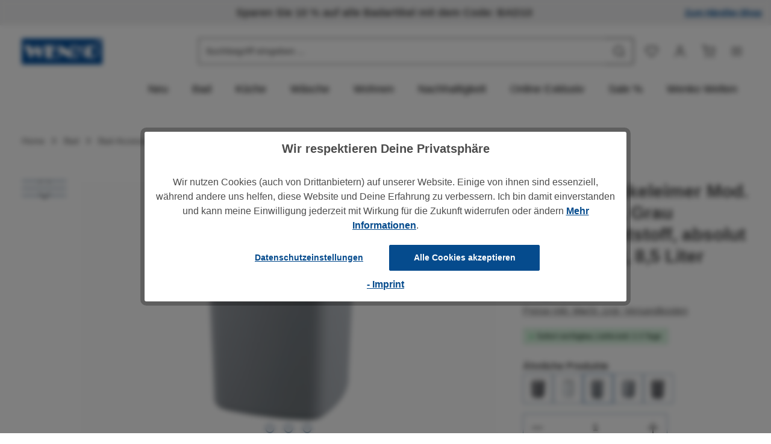

--- FILE ---
content_type: text/html; charset=UTF-8
request_url: https://shop.wenko.de/bad/bad-accessoires/kosmetikeimer/schwingdeckeleimer-barcelona-l-grau-spezialkunststoff-absolut-bruchsicher-8-5-liter
body_size: 53161
content:
<!DOCTYPE html>
<html lang="de-DE"
      itemscope="itemscope"
      itemtype="https://schema.org/WebPage">


        
                            
    <head>
                                                        <meta charset="utf-8">
            
                            <meta name="viewport"
                      content="width=device-width, initial-scale=1, shrink-to-fit=no">
            
                            <meta name="author"
                      content="">
                <meta name="robots"
                      content="index,follow">
                <meta name="revisit-after"
                      content="15 days">
                <meta name="keywords"
                      content="Tret-eimer 3l 5l Kosmetik Bad klein schwarz grau holz Mülleimer mit Absenkautomatik deckel inneneimer sensor motiv küche badezimmer toilette büro beige rund edelstahl schwingdeckel bambus matt">
                <meta name="description"
                      content="Verwöhn-Programm für die Sinne – die Barcelona-Serie im eleganten Design und trendigen Farben! Mit den stilvollen Bad-Accessoires der Serie Barcelona verleihen Sie Ihrem Bad das gewisse Etwas und verwandeln diesen Raum in eine Oase mit modernem Esprit. S…">
            
                    <meta property="og:type"
          content="product">
    <meta property="og:site_name"
          content="Wenko Onlineshop">
    <meta property="og:url"
          content="https://shop.wenko.de/Bad/Bad-Accessoires/Kosmetikeimer/Schwingdeckeleimer-Barcelona-L-Grau-Spezialkunststoff-absolut-bruchsicher-8-5-Liter">
    <meta property="og:title"
          content="Schwingdeckeleimer Mod. Barcelona L Grau  Spezialkunststoff, absolut bruchsicher, 8,5 Liter | 23966100">

    <meta property="og:description"
          content="Verwöhn-Programm für die Sinne – die Barcelona-Serie im eleganten Design und trendigen Farben! Mit den stilvollen Bad-Accessoires der Serie Barcelona verleihen Sie Ihrem Bad das gewisse Etwas und verwandeln diesen Raum in eine Oase mit modernem Esprit. S…">
    <meta property="og:image"
          content="https://shop.wenko.de/media/8d/74/d5/1715152775/390136_23966100_a.jpg?ts=1768781269">

            <meta property="product:brand"
              content="WENKO">
    
            <meta property="product:price:amount"
          content="22.99">
    <meta property="product:price:currency"
          content="EUR">
    <meta property="product:product_link"
          content="https://shop.wenko.de/Bad/Bad-Accessoires/Kosmetikeimer/Schwingdeckeleimer-Barcelona-L-Grau-Spezialkunststoff-absolut-bruchsicher-8-5-Liter">

    <meta name="twitter:card"
          content="product">
    <meta name="twitter:site"
          content="Wenko Onlineshop">
    <meta name="twitter:title"
          content="Schwingdeckeleimer Mod. Barcelona L Grau  Spezialkunststoff, absolut bruchsicher, 8,5 Liter | 23966100">
    <meta name="twitter:description"
          content="Verwöhn-Programm für die Sinne – die Barcelona-Serie im eleganten Design und trendigen Farben! Mit den stilvollen Bad-Accessoires der Serie Barcelona verleihen Sie Ihrem Bad das gewisse Etwas und verwandeln diesen Raum in eine Oase mit modernem Esprit. S…">
    <meta name="twitter:image"
          content="https://shop.wenko.de/media/8d/74/d5/1715152775/390136_23966100_a.jpg?ts=1768781269">


    
        <meta property="product:price:amount"
              content="22.99"/>

        <meta property="product:price:currency"
              content="EUR"/>

        <meta property="og:brand"
              content="WENKO"/>

        <meta property="og:availability"
              content="instock"/>

    

                            <meta itemprop="copyrightHolder"
                      content="Wenko Onlineshop">
                <meta itemprop="copyrightYear"
                      content="">
                <meta itemprop="isFamilyFriendly"
                      content="true">
                <meta itemprop="image"
                      content="https://shop.wenko.de/media/97/d6/30/1713780130/logo-WENKO.png?ts=1713780130">
            
                        <meta name="theme-color"
              content="#ffffff">
    
                                                

                    <link rel="icon" href="https://shop.wenko.de/media/06/bc/8a/1726476988/W_Icon_(1).png?ts=1726476988">
        
                                <link rel="apple-touch-icon"
                  href="https://shop.wenko.de/media/10/7e/b7/1726477010/W_Icon_(2).png?ts=1726477010">
                    
            
    
    <link rel="canonical" href="https://shop.wenko.de/Bad/Bad-Accessoires/Kosmetikeimer/Schwingdeckeleimer-Barcelona-L-Grau-Spezialkunststoff-absolut-bruchsicher-8-5-Liter">

                    <title itemprop="name">
                    Schwingdeckeleimer Mod. Barcelona L Grau  Spezialkunststoff, absolut bruchsicher, 8,5 Liter | 23966100            </title>
        
                                                                                <link rel="stylesheet"
                      href="https://shop.wenko.de/theme/c3bc8a5f52a3a6954e32c24559419226/css/all.css?1767981951">
                                    

                
                

    
            <link rel="stylesheet" href="https://shop.wenko.de/bundles/moorlfoundation/storefront/css/animate.css?1767805144">
    
    
            <script type="application/javascript">window.moorlAnimationZIndex = "9000";</script>
    
            <style>
            :root {
                --moorl-advanced-search-width: 600px;
            }
        </style>
    
                    
    <script>
        window.features = JSON.parse('\u007B\u0022V6_5_0_0\u0022\u003Atrue,\u0022v6.5.0.0\u0022\u003Atrue,\u0022V6_6_0_0\u0022\u003Atrue,\u0022v6.6.0.0\u0022\u003Atrue,\u0022V6_7_0_0\u0022\u003Atrue,\u0022v6.7.0.0\u0022\u003Atrue,\u0022V6_8_0_0\u0022\u003Afalse,\u0022v6.8.0.0\u0022\u003Afalse,\u0022DISABLE_VUE_COMPAT\u0022\u003Atrue,\u0022disable.vue.compat\u0022\u003Atrue,\u0022ACCESSIBILITY_TWEAKS\u0022\u003Atrue,\u0022accessibility.tweaks\u0022\u003Atrue,\u0022TELEMETRY_METRICS\u0022\u003Afalse,\u0022telemetry.metrics\u0022\u003Afalse,\u0022FLOW_EXECUTION_AFTER_BUSINESS_PROCESS\u0022\u003Afalse,\u0022flow.execution.after.business.process\u0022\u003Afalse,\u0022PERFORMANCE_TWEAKS\u0022\u003Atrue,\u0022performance.tweaks\u0022\u003Atrue,\u0022CACHE_CONTEXT_HASH_RULES_OPTIMIZATION\u0022\u003Atrue,\u0022cache.context.hash.rules.optimization\u0022\u003Atrue,\u0022DEFERRED_CART_ERRORS\u0022\u003Atrue,\u0022deferred.cart.errors\u0022\u003Atrue,\u0022PRODUCT_ANALYTICS\u0022\u003Afalse,\u0022product.analytics\u0022\u003Afalse,\u0022SSO\u0022\u003Afalse,\u0022sso\u0022\u003Afalse,\u0022ORGANIZATION_UNITS\u0022\u003Afalse,\u0022organization.units\u0022\u003Afalse,\u0022ORDER_APPROVAL\u0022\u003Afalse,\u0022order.approval\u0022\u003Afalse,\u0022EMPLOYEE_MANAGEMENT\u0022\u003Afalse,\u0022employee.management\u0022\u003Afalse,\u0022QUOTE_MANAGEMENT\u0022\u003Afalse,\u0022quote.management\u0022\u003Afalse,\u0022RULE_BUILDER\u0022\u003Atrue,\u0022rule.builder\u0022\u003Atrue,\u0022FLOW_BUILDER\u0022\u003Atrue,\u0022flow.builder\u0022\u003Atrue,\u0022ADVANCED_SEARCH\u0022\u003Atrue,\u0022advanced.search\u0022\u003Atrue,\u0022RETURNS_MANAGEMENT\u0022\u003Atrue,\u0022returns.management\u0022\u003Atrue,\u0022TEXT_GENERATOR\u0022\u003Atrue,\u0022text.generator\u0022\u003Atrue,\u0022CHECKOUT_SWEETENER\u0022\u003Atrue,\u0022checkout.sweetener\u0022\u003Atrue,\u0022IMAGE_CLASSIFICATION\u0022\u003Atrue,\u0022image.classification\u0022\u003Atrue,\u0022PROPERTY_EXTRACTOR\u0022\u003Atrue,\u0022property.extractor\u0022\u003Atrue,\u0022REVIEW_SUMMARY\u0022\u003Atrue,\u0022review.summary\u0022\u003Atrue,\u0022REVIEW_TRANSLATOR\u0022\u003Atrue,\u0022review.translator\u0022\u003Atrue,\u0022CONTENT_GENERATOR\u0022\u003Atrue,\u0022content.generator\u0022\u003Atrue,\u0022EXPORT_ASSISTANT\u0022\u003Atrue,\u0022export.assistant\u0022\u003Atrue,\u0022QUICK_ORDER\u0022\u003Atrue,\u0022quick.order\u0022\u003Atrue,\u0022CAPTCHA\u0022\u003Atrue,\u0022captcha\u0022\u003Atrue,\u0022NATURAL_LANGUAGE_SEARCH\u0022\u003Atrue,\u0022natural.language.search\u0022\u003Atrue,\u0022IMAGE_UPLOAD_SEARCH\u0022\u003Atrue,\u0022image.upload.search\u0022\u003Atrue,\u0022SPATIAL_CMS_ELEMENT\u0022\u003Atrue,\u0022spatial.cms.element\u0022\u003Atrue,\u0022SHOPPING_LISTS\u0022\u003Atrue,\u0022shopping.lists\u0022\u003Atrue,\u0022TEXT_TO_IMAGE_GENERATION\u0022\u003Atrue,\u0022text.to.image.generation\u0022\u003Atrue,\u0022SPATIAL_SCENE_EDITOR\u0022\u003Atrue,\u0022spatial.scene.editor\u0022\u003Atrue,\u0022ADVANCED_PRODUCT_CATALOGS\u0022\u003Atrue,\u0022advanced.product.catalogs\u0022\u003Atrue\u007D');
    </script>
        
                                                                        <script data-acristagmanagercookie="true">
                    window.dataLayer = window.dataLayer || [];
                    function gtag() { dataLayer.push(arguments); }

                    (() => {
                        let analyticsStorageEnabled = false;
                        let adsEnabled = false;
                                                analyticsStorageEnabled = document.cookie.split(';').some((item) => item.trim().includes('acris-tag-manager-google-analytics-enabled=1'));
                                                                        adsEnabled = document.cookie.split(';').some((item) => item.trim().includes('acris-tag-manager-google-ads-enabled=1'));
                        
                        gtag('consent', 'default', {
                            'ad_user_data': adsEnabled ? 'granted' : 'denied',
                            'ad_storage': adsEnabled ? 'granted' : 'denied',
                            'ad_personalization': adsEnabled ? 'granted' : 'denied',
                            'analytics_storage': analyticsStorageEnabled ? 'granted' : 'denied',
                            'functionality_storage': 'denied',
                            'personalization_storage': 'denied',
                            'security_storage': 'denied'
                        });
                    })();
                </script>
                    
                                                                        <script type="text/javascript">
                    (() => {
                        if( typeof CCM === 'undefined' || !CCM) {
                                                    }else{
                            if(CCM.acceptedCookies && CCM.acceptedCookies.includes('acris-tag-manager')) {
                                document.cookie = "acris-tag-manager=1; path=/; max-age=86400";
                            }
                        }
                        window.addEventListener('CookiebotOnLoad', function (e) {
                            if(typeof Cookiebot === 'undefined' || !Cookiebot) {
                                                            }else {
                                gtag('consent', 'update', {
                                    'security_storage': 'granted'
                                });
                            }
                        }, false);
                        window.addEventListener('CookiebotOnAccept', function (e) {
                            if(typeof Cookiebot === 'undefined' || !Cookiebot) {
                                                            }else {
                                if (Cookiebot.consent.marketing) {
                                    document.cookie = "acris-tag-manager=1; path=/; max-age=86400";
                                }
                            }
                        }, false);
                    })();
                </script>
                                        <script type="text/plain"
                        data-acris-tag-manager-app="true"
                        data-acris-tag-manager-app-options="{&quot;context&quot;:{&quot;controllerName&quot;:&quot;product&quot;,&quot;controllerAction&quot;:&quot;index&quot;,&quot;currency&quot;:{&quot;isoCode&quot;:&quot;EUR&quot;}}}"
                        data-acristagmanagercookie="true">
                    (function(w,d,s,l,i){w[l]=w[l]||[];w[l].push({'gtm.start':
                            new Date().getTime(),event:'gtm.js'});var f=d.getElementsByTagName(s)[0],
                        j=d.createElement(s),dl=l!='dataLayer'?'&l='+l:'';j.async=true;j.src=
                        'https://www.googletagmanager.com/gtm.js?id='+i+dl;f.parentNode.insertBefore(j,f);
                    })(window,document,'script','dataLayer','GTM-WHRD93');
                </script>
                                                    <script type="text/plain"
                            data-acris-tag-manager-app-data-layer="true"
                            data-acristagmanagercookie="true">
                            dataLayer.push({event: null, ecommerce: null, google_tag_params: null});
    dataLayer.push({
                        'event': 'view_item',
                        'ecommerce': {
            'currencyCode': 'EUR',
                                                                                        'detail': {
                    'actionField': {
                        'list': ''
                    },
                    'products': [{
                        'name': 'Schwingdeckeleimer Mod. Barcelona L Grau  Spezialkunststoff, absolut bruchsicher, 8,5 Liter',
                        'id': '23966100',
                        'price': '22.99',
                        'brand': 'WENKO',
                        'category': 'Kosmetikeimer',
                        'variant': ''
                    }]
                },
                    },
                                            'google_tag_params': {
                'ecomm_pagetype': 'product',
                'ecomm_prodid': '23966100'
            }
                });
                    </script>
                                                                                    
                        

    <!-- Shopware Analytics -->
    <script>
        window.shopwareAnalytics = {
            trackingId: '',
            merchantConsent: true,
            debug: false,
            storefrontController: 'Product',
            storefrontAction: 'index',
            storefrontRoute: 'frontend.detail.page',
            storefrontCmsPageType:  'product_detail' ,
        };
    </script>
    <!-- End Shopware Analytics -->
        

                
                
                            
        
        
                            
                                                                                                        
                                        


                

                                
            

    
                    

                                                                                        
                                                                                                        
                                                                                                        
                                                                                                        
                                                                                                        
                                                                                                        
                                                                                                        
                                                                                                        
                                                                                                        
                                                                                                        
                                                                                                        
                                                                                                        
                                                                                                        
                                                                                                        
                                                                                                        
                                                                                                        
                                                                                                                                                        
                                                                                                        
                                                                                                        
                                                                                                        
                                                                                                        
                                                                                                        
                                                                                                        
                                                                                                        
                                                                                                                                                        
                                                                                                        
                                                                                                        
                                                                                                        
                                                                                                        
                                                                                                        
                                                                                                        
                                                                                                        
                                                                                                        
                                                                                                        
                                                                                                        
                                                                                                        
                                                                                                        
                                                                                                        
                                                                                                        
                                                                                                        
                                                                                                        
                                                                                                        
                                                                                                        
                                                                                                        
                                                                                                                                                        
                                                                                                        
                                                                                                        
                                                                                                                                                        
                                                                                                        
                                                                                                        
                                                                                                        
                                                                                    
                                    <script>
                    window.useDefaultCookieConsent = true;
                </script>
                    
                                    	                        <script>
                window.activeNavigationId = 'edc1eb547629e448e09b048a0779049f';
                window.activeRoute = 'frontend.detail.page';
                window.activeRouteParameters = '\u007B\u0022_httpCache\u0022\u003Atrue,\u0022productId\u0022\u003A\u00227ffbcb21d4afea2eaf6acea3c48810ad\u0022\u007D';
                window.router = {
                    'frontend.cart.offcanvas': '/checkout/offcanvas',
                    'frontend.cookie.offcanvas': '/cookie/offcanvas',
                    'frontend.checkout.finish.page': '/checkout/finish',
                    'frontend.checkout.info': '/widgets/checkout/info',
                    'frontend.menu.offcanvas': '/widgets/menu/offcanvas',
                    'frontend.cms.page': '/widgets/cms',
                    'frontend.cms.navigation.page': '/widgets/cms/navigation',
                    'frontend.country.country-data': '/country/country-state-data',
                    'frontend.app-system.generate-token': '/app-system/Placeholder/generate-token',
                    'frontend.gateway.context': '/gateway/context',
                    'frontend.cookie.consent.offcanvas': '/cookie/consent-offcanvas',
                    'frontend.account.login.page': '/account/login',
                    };
                window.salesChannelId = '018f388f11ea7d5db6c88fdb50420daa';
            </script>
        

            <script>
            window.router = {
                ...window.router,
                'frontend.account.advanced-product-catalogs.categories': '/account/advanced-product-catalogs/categories',
                'frontend.account.advanced-product-catalogs.categories.search': '/account/advanced-product-catalogs/categories/search',
                'frontend.account.advanced-product-catalogs.save': '/account/advanced-product-catalogs/save'
            }
        </script>
    

            
    
    

        
    <script>
        window.router['widgets.swag.cmsExtensions.quickview'] = '/swag/cms-extensions/quickview';
        window.router['widgets.swag.cmsExtensions.quickview.variant'] = '/swag/cms-extensions/quickview/variant';
    </script>


    <script>
        window.router['frontend.shopware_analytics.customer.data'] = '/storefront/script/shopware-analytics-customer'
    </script>


    <script>
        window.router['frontend.product.review.translate'] = '/translate-review';
    </script>

                                <script>
                
                window.breakpoints = JSON.parse('\u007B\u0022xs\u0022\u003A0,\u0022sm\u0022\u003A576,\u0022md\u0022\u003A768,\u0022lg\u0022\u003A992,\u0022xl\u0022\u003A1200,\u0022xxl\u0022\u003A1400\u007D');
            </script>
        
                                    <script>
                    window.customerLoggedInState = 0;

                    window.wishlistEnabled = 1;
                </script>
                    
                        
                        
    <script>
        window.validationMessages = JSON.parse('\u007B\u0022required\u0022\u003A\u0022Die\u0020Eingabe\u0020darf\u0020nicht\u0020leer\u0020sein.\u0022,\u0022email\u0022\u003A\u0022Ung\\u00fcltige\u0020E\u002DMail\u002DAdresse.\u0020Die\u0020E\u002DMail\u0020ben\\u00f6tigt\u0020das\u0020Format\u0020\\\u0022nutzer\u0040beispiel.de\\\u0022.\u0022,\u0022confirmation\u0022\u003A\u0022Ihre\u0020Eingaben\u0020sind\u0020nicht\u0020identisch.\u0022,\u0022minLength\u0022\u003A\u0022Die\u0020Eingabe\u0020ist\u0020zu\u0020kurz.\u0022\u007D');
    </script>
        
        
                                                        <script>
                        window.themeJsPublicPath = 'https://shop.wenko.de/theme/c3bc8a5f52a3a6954e32c24559419226/js/';
                    </script>
                                            <script type="text/javascript" src="https://shop.wenko.de/theme/c3bc8a5f52a3a6954e32c24559419226/js/storefront/storefront.js?1767981953" defer></script>
                                            <script type="text/javascript" src="https://shop.wenko.de/theme/c3bc8a5f52a3a6954e32c24559419226/js/wenko-extensions/wenko-extensions.js?1767981953" defer></script>
                                            <script type="text/javascript" src="https://shop.wenko.de/theme/c3bc8a5f52a3a6954e32c24559419226/js/wenko-deals/wenko-deals.js?1767981953" defer></script>
                                            <script type="text/javascript" src="https://shop.wenko.de/theme/c3bc8a5f52a3a6954e32c24559419226/js/wenko-u-r-l2-cart/wenko-u-r-l2-cart.js?1767981953" defer></script>
                                            <script type="text/javascript" src="https://shop.wenko.de/theme/c3bc8a5f52a3a6954e32c24559419226/js/subscription/subscription.js?1767981953" defer></script>
                                            <script type="text/javascript" src="https://shop.wenko.de/theme/c3bc8a5f52a3a6954e32c24559419226/js/checkout-sweetener/checkout-sweetener.js?1767981953" defer></script>
                                            <script type="text/javascript" src="https://shop.wenko.de/theme/c3bc8a5f52a3a6954e32c24559419226/js/text-translator/text-translator.js?1767981953" defer></script>
                                            <script type="text/javascript" src="https://shop.wenko.de/theme/c3bc8a5f52a3a6954e32c24559419226/js/employee-management/employee-management.js?1767981953" defer></script>
                                            <script type="text/javascript" src="https://shop.wenko.de/theme/c3bc8a5f52a3a6954e32c24559419226/js/quick-order/quick-order.js?1767981953" defer></script>
                                            <script type="text/javascript" src="https://shop.wenko.de/theme/c3bc8a5f52a3a6954e32c24559419226/js/advanced-search/advanced-search.js?1767981953" defer></script>
                                            <script type="text/javascript" src="https://shop.wenko.de/theme/c3bc8a5f52a3a6954e32c24559419226/js/captcha/captcha.js?1767981953" defer></script>
                                            <script type="text/javascript" src="https://shop.wenko.de/theme/c3bc8a5f52a3a6954e32c24559419226/js/quote-management/quote-management.js?1767981953" defer></script>
                                            <script type="text/javascript" src="https://shop.wenko.de/theme/c3bc8a5f52a3a6954e32c24559419226/js/a-i-search/a-i-search.js?1767981953" defer></script>
                                            <script type="text/javascript" src="https://shop.wenko.de/theme/c3bc8a5f52a3a6954e32c24559419226/js/spatial-cms-element/spatial-cms-element.js?1767981953" defer></script>
                                            <script type="text/javascript" src="https://shop.wenko.de/theme/c3bc8a5f52a3a6954e32c24559419226/js/order-approval/order-approval.js?1767981953" defer></script>
                                            <script type="text/javascript" src="https://shop.wenko.de/theme/c3bc8a5f52a3a6954e32c24559419226/js/shopping-list/shopping-list.js?1767981954" defer></script>
                                            <script type="text/javascript" src="https://shop.wenko.de/theme/c3bc8a5f52a3a6954e32c24559419226/js/organization-unit/organization-unit.js?1767981954" defer></script>
                                            <script type="text/javascript" src="https://shop.wenko.de/theme/c3bc8a5f52a3a6954e32c24559419226/js/advanced-product-catalogs/advanced-product-catalogs.js?1767981954" defer></script>
                                            <script type="text/javascript" src="https://shop.wenko.de/theme/c3bc8a5f52a3a6954e32c24559419226/js/moorl-foundation/moorl-foundation.js?1767981954" defer></script>
                                            <script type="text/javascript" src="https://shop.wenko.de/theme/c3bc8a5f52a3a6954e32c24559419226/js/cbax-modul-analytics/cbax-modul-analytics.js?1767981954" defer></script>
                                            <script type="text/javascript" src="https://shop.wenko.de/theme/c3bc8a5f52a3a6954e32c24559419226/js/swag-pay-pal/swag-pay-pal.js?1767981954" defer></script>
                                            <script type="text/javascript" src="https://shop.wenko.de/theme/c3bc8a5f52a3a6954e32c24559419226/js/h1web-blog/h1web-blog.js?1767981954" defer></script>
                                            <script type="text/javascript" src="https://shop.wenko.de/theme/c3bc8a5f52a3a6954e32c24559419226/js/elio-data-discovery/elio-data-discovery.js?1767981954" defer></script>
                                            <script type="text/javascript" src="https://shop.wenko.de/theme/c3bc8a5f52a3a6954e32c24559419226/js/elio-battery-included-search-extension/elio-battery-included-search-extension.js?1767981954" defer></script>
                                            <script type="text/javascript" src="https://shop.wenko.de/theme/c3bc8a5f52a3a6954e32c24559419226/js/acris-gpsr-c-s/acris-gpsr-c-s.js?1767981953" defer></script>
                                            <script type="text/javascript" src="https://shop.wenko.de/theme/c3bc8a5f52a3a6954e32c24559419226/js/swag-cms-extensions/swag-cms-extensions.js?1767981953" defer></script>
                                            <script type="text/javascript" src="https://shop.wenko.de/theme/c3bc8a5f52a3a6954e32c24559419226/js/tonur-packstation6/tonur-packstation6.js?1767981953" defer></script>
                                            <script type="text/javascript" src="https://shop.wenko.de/theme/c3bc8a5f52a3a6954e32c24559419226/js/web-la--contact-form-file-upload/web-la--contact-form-file-upload.js?1767981953" defer></script>
                                            <script type="text/javascript" src="https://shop.wenko.de/theme/c3bc8a5f52a3a6954e32c24559419226/js/klavi-overd/klavi-overd.js?1767981953" defer></script>
                                            <script type="text/javascript" src="https://shop.wenko.de/theme/c3bc8a5f52a3a6954e32c24559419226/js/acris-cookie-consent-c-s/acris-cookie-consent-c-s.js?1767981953" defer></script>
                                            <script type="text/javascript" src="https://shop.wenko.de/theme/c3bc8a5f52a3a6954e32c24559419226/js/mollie-payments/mollie-payments.js?1767981953" defer></script>
                                            <script type="text/javascript" src="https://shop.wenko.de/theme/c3bc8a5f52a3a6954e32c24559419226/js/tanmar-ng-sovendus/tanmar-ng-sovendus.js?1767981953" defer></script>
                                            <script type="text/javascript" src="https://shop.wenko.de/theme/c3bc8a5f52a3a6954e32c24559419226/js/firs1-adcell-tracking/firs1-adcell-tracking.js?1767981953" defer></script>
                                            <script type="text/javascript" src="https://shop.wenko.de/theme/c3bc8a5f52a3a6954e32c24559419226/js/acris-tag-manager-app-c-s/acris-tag-manager-app-c-s.js?1767981953" defer></script>
                                            <script type="text/javascript" src="https://shop.wenko.de/theme/c3bc8a5f52a3a6954e32c24559419226/js/trusted-shops-easy-integration-s6/trusted-shops-easy-integration-s6.js?1767981953" defer></script>
                                            <script type="text/javascript" src="https://shop.wenko.de/theme/c3bc8a5f52a3a6954e32c24559419226/js/swag-analytics/swag-analytics.js?1767981953" defer></script>
                                            <script type="text/javascript" src="https://shop.wenko.de/theme/c3bc8a5f52a3a6954e32c24559419226/js/zenit-platform-horizon/zenit-platform-horizon.js?1767981953" defer></script>
                                                        

    
    

    
        
        
        
        
    
        
    <script>
        window.mollie_javascript_use_shopware = '0'
    </script>

    

    </head>

        
                
        <body class="    is-ctl-product is-act-index is-active-route-frontend-detail-page has-product-actions has-marketing-slider has-pw-toggle has-lbl-floating is-cms is-lo-full-width-boxed is-tb-collapsible is-srch-default is-mn-offcanvas-md  main-navigation-scroller

    ">

            
                
    
    
            <div id="page-top" class="skip-to-content bg-primary-subtle text-primary-emphasis overflow-hidden" tabindex="-1">
            <div class="container skip-to-content-container d-flex justify-content-center visually-hidden-focusable">
                                                                                        <a href="#content-main" class="skip-to-content-link d-inline-flex text-decoration-underline m-1 p-2 fw-bold gap-2">
                                Zum Hauptinhalt springen
                            </a>
                                            
                                    
            <a href="#header-main-search-input"
           class="skip-to-content-link d-inline-flex text-decoration-underline m-1 p-2 fw-bold gap-2 d-none d-sm-block">
            Zur Suche springen
        </a>
    
                                    
            <a href="#main-navigation-menu" class="skip-to-content-link d-inline-flex text-decoration-underline m-1 p-2 fw-bold gap-2 d-none d-lg-block">
            Zur Hauptnavigation springen
        </a>
                                </div>
        </div>
        
        
                <noscript><iframe src="https://www.googletagmanager.com/ns.html?id=GTM-WHRD93"
                          height="0" width="0" style="display:none;visibility:hidden"></iframe></noscript>
                                                                                                
                                                                                                        
                                                                                                        
                                                                                                        
                                                                                                        
                                                                                                        
                                                                                                        
                                                                                                        
                                                                                                        
                                                                                                        
                                                                                                        
                                                                                                        
                                                                                                        
                                                                                                        
                                                                                                        
                                                                                                        
                                                                                                                                                        
                                                                                                        
                                                                                                        
                                                                                                        
                                                                                                        
                                                                                                        
                                                                                                        
                                                                                                        
                                                                                                                                                        
                                                                                                        
                                                                                                        
                                                                                                        
                                                                                                        
                                                                                                        
                                                                                                        
                                                                                                        
                                                                                                        
                                                                                                        
                                                                                                        
                                                                                                        
                                                                                                        
                                                                                                        
                                                                                                        
                                                                                                        
                                                                                                        
                                                                                                        
                                                                                                        
                                                                                                        
                                                                                                                                                        
                                                                                                        
                                                                                                        
                                                                                                                                                        
                                                                                                        
                                                                                                        
                                                                                                        
                                                                                    
                        <noscript class="noscript-main">
                
    <div role="alert"
         aria-live="polite"
         class="alert alert-info d-flex align-items-center">

                                                                        
                                                                                                                                                                            
                                    
                <span class="icon icon-info" aria-hidden="true">
                                        <svg xmlns="http://www.w3.org/2000/svg" xmlns:xlink="http://www.w3.org/1999/xlink" width="24" height="24" viewBox="0 0 24 24"><defs><path d="M12 7c.5523 0 1 .4477 1 1s-.4477 1-1 1-1-.4477-1-1 .4477-1 1-1zm1 9c0 .5523-.4477 1-1 1s-1-.4477-1-1v-5c0-.5523.4477-1 1-1s1 .4477 1 1v5zm11-4c0 6.6274-5.3726 12-12 12S0 18.6274 0 12 5.3726 0 12 0s12 5.3726 12 12zM12 2C6.4772 2 2 6.4772 2 12s4.4772 10 10 10 10-4.4772 10-10S17.5228 2 12 2z" id="icons-default-info" /></defs><use xlink:href="#icons-default-info" fill="#758CA3" fill-rule="evenodd" /></svg>
                    </span>
    
                                                        
                                    
                    <div class="alert-content-container">
                                                    
                                                            Um unseren Shop in vollem Umfang nutzen zu können, empfehlen wir Ihnen Javascript in Ihrem Browser zu aktivieren.
                                    
                                                                </div>
            </div>
            </noscript>
        

        <noscript class="noscript-main">
            <style>
                [data-zen-scroll-cms-animation] .zen-animate,
                [data-zen-scroll-listing-animation] .zen-animate-listing {
                    visibility: visible;
                }
            </style>
        </noscript>
    


                
        <div class="page-wrapper">
                                                                
            
            
            
                                                    
            
                                                        
                                                                                                                                                                                                                                                                        
                                                        
                                    
                                                                                        
                                    
                
                            
                
                
                
                
                
        
    
                
        <header class="header-main header-two-line header-single-line-mobile header-logo-left"
                data-zen-sticky-header="true"
                data-zen-sticky-header-options="{&quot;viewports&quot;:[&quot;XXL&quot;,&quot;XS&quot;,&quot;SM&quot;,&quot;MD&quot;,&quot;LG&quot;,&quot;XL&quot;],&quot;scrollOffset&quot;:&quot;&quot;,&quot;autoHide&quot;:true}"
                                >

            <div class="header-inner">
                                                                                            
    
                                                                                
                                                                        
                <div class="collapse show"
                     id="topBarCollapse"
                     tabindex="-1">
                            
                        
    
                
                    
    <div class="top-bar">
        <div class="container">
                                                            <nav class="top-bar-nav d-flex justify-content-end gap-3"
                         aria-label="Shop-Einstellungen">
                                                                            
                                                                                        <div class="top-bar-nav-item top-bar-marketing">
                                        
                        <div><span class="item-entry">Sparen Sie 10 % auf alle Badartikel mit dem Code: BAD10</span></div>
                                                    </div>
                                                    
        <!-- B2B Login Button -->
<div class="b2b-login">
    <a href="https://b2bshop.wenko.de">
        Zum Händler-Shop
    </a>
</div>
                                            </nav>
                                    </div>
    </div>
                </div>
                        
    
                <div class="nav-header">
            <div class="container">
                <div class="header-row row gx-1">

                                        
                    
                    
                    
                    
                    
                    
                                                                                                                                                                                        <div class="header-logo-col col-auto col-md-auto order-first">
                                        <div class="header-logo-main text-center">
                    <a class="header-logo-main-link"
               href="/"
               title="Zur Startseite gehen">
                                
                        <picture class="header-logo-picture d-block m-auto">
                                                                            
                                                                            
                                                                                    <img src="https://shop.wenko.de/media/97/d6/30/1713780130/logo-WENKO.png?ts=1713780130"
                                     alt="Zur Startseite gehen"
                                     class="img-fluid header-logo-main-img">
                                                                        </picture>
                
            </a>
            </div>
                                </div>
                                                                        
                                                                                                                                                                    <div class="header-menu-button col-auto d-none"
                                     data-zen-tooltip-title="Menü">
                                                                            <button
                                            class="btn nav-main-toggle-btn header-actions-btn"
                                            type="button"
                                            data-off-canvas-menu="true"
                                            aria-label="Menü"
                                        >
                                                                                                                                                                                                                    
                                                
                <span class="icon icon-stack" aria-hidden="true">
                                        <svg xmlns="http://www.w3.org/2000/svg" xmlns:xlink="http://www.w3.org/1999/xlink" version="1.1" width="32" height="32" viewBox="0 0 32 32"><defs><path d="M28 15.333h-24c-0.8 0-1.333 0.533-1.333 1.333s0.533 1.333 1.333 1.333h24c0.8 0 1.333-0.533 1.333-1.333s-0.533-1.333-1.333-1.333zM4 10h24c0.8 0 1.333-0.533 1.333-1.333s-0.533-1.333-1.333-1.333h-24c-0.8 0-1.333 0.533-1.333 1.333s0.533 1.333 1.333 1.333zM28 23.333h-24c-0.8 0-1.333 0.533-1.333 1.333s0.533 1.333 1.333 1.333h24c0.8 0 1.333-0.533 1.333-1.333s-0.533-1.333-1.333-1.333z" id="icons-feather-stack" /></defs><use xlink:href="#icons-feather-stack" fill-rule="evenodd" /></svg>
                    </span>
    
                                                                                        </button>
                                    
                                </div>
                                                                        
                                                                                                                                                                                                        <div class="header-search-col col-12 col-sm-auto order-last order-sm-0 ms-auto">

                                        
                                        
    
        
    <div class="collapse" id="searchCollapse">
        <div class="header-search e-header-search">
                            <form action="/search"
                    method="get"
                    data-search-widget="true"
                    data-search-widget-options='{&quot;searchWidgetMinChars&quot;:2,&quot;suggestAutocompleteType&quot;:&quot;querySuggestions&quot;}'
                    data-url="/suggest?search="
                    data-elio-data-discovery-history-options='{&quot;channel&quot;:&quot;018f388f11ea7d5db6c88fdb50420daa&quot;,&quot;searchPageUrl&quot;:&quot;\/search?search=&quot;}'                    class="header-search-form e-header-search-form e-search-history">
                                                    <div class="input-group has-validation">
                                        <input
                                    type="search"
                                    id="header-main-search-input"
                                    name="search"
                                    class="form-control header-search-input"
                                    autocomplete="off"
                                    autocapitalize="off"
                                    placeholder="Suchbegriff eingeben ..."
                                    aria-label="Suchbegriff eingeben ..."
                                    role="combobox"
                                    aria-autocomplete="list"
                                    aria-controls="search-suggest-listbox"
                                    aria-expanded="false"
                                    aria-describedby="search-suggest-result-info"
                                    value="">
                            

                                        <button type="submit"
                                        class="btn header-search-btn"
                                        aria-label="Suchen">
                                    <span class="header-search-icon">
                                                                                                                                                                
                                                
                <span class="icon icon-search" aria-hidden="true">
                                        <svg xmlns="http://www.w3.org/2000/svg" xmlns:xlink="http://www.w3.org/1999/xlink" version="1.1" width="32" height="32" viewBox="0 0 32 32"><defs><path d="M28.933 27.733l-4.933-4.933c1.6-2 2.667-4.667 2.667-7.467 0-6.667-5.333-12-12-12s-12 5.333-12 12c0 6.667 5.333 12 12 12 2.8 0 5.467-0.933 7.467-2.667l4.933 4.933c0.267 0.267 0.667 0.4 0.933 0.4s0.667-0.133 0.933-0.4c0.533-0.533 0.533-1.333 0-1.867zM5.333 15.333c0-5.2 4.133-9.333 9.333-9.333s9.333 4.133 9.333 9.333c0 2.533-1.067 4.933-2.667 6.533 0 0 0 0 0 0s0 0 0 0c-1.733 1.733-4 2.667-6.533 2.667-5.333 0.133-9.467-4-9.467-9.2z" id="icons-feather-search" /></defs><use xlink:href="#icons-feather-search" fill-rule="evenodd" /></svg>
                    </span>
    
                                        </span>
                                </button>
                            

                                        <button class="btn header-close-btn js-search-close-btn d-none"
                                        type="button"
                                        aria-label="Die Dropdown-Suche schließen">
                                    <span class="header-close-icon">
                                                                                                                                                                
                                                
                <span class="icon icon-x" aria-hidden="true">
                                        <svg xmlns="http://www.w3.org/2000/svg" xmlns:xlink="http://www.w3.org/1999/xlink" version="1.1" width="32" height="32" viewBox="0 0 32 32"><defs><path d="M17.867 16.667l7.067-7.067c0.533-0.533 0.533-1.333 0-1.867s-1.333-0.533-1.867 0l-7.067 7.067-7.067-7.067c-0.533-0.533-1.333-0.533-1.867 0s-0.533 1.333 0 1.867l7.067 7.067-7.067 7.067c-0.533 0.533-0.533 1.333 0 1.867 0.267 0.267 0.533 0.4 0.933 0.4s0.667-0.133 0.933-0.4l7.067-7.067 7.067 7.067c0.267 0.267 0.667 0.4 0.933 0.4s0.667-0.133 0.933-0.4c0.533-0.533 0.533-1.333 0-1.867l-7.067-7.067z" id="icons-feather-x" /></defs><use xlink:href="#icons-feather-x" fill-rule="evenodd" /></svg>
                    </span>
    
                                        </span>
                                </button>
                            
    </div>

                    <div class="e-autocomplete text-truncate"></div>
                                    </form>
                    </div>
    </div>
                                    </div>
                                                                                                        
                                                                                                                                                                            <div class="header-top-bar-col d-none d-lg-flex col-auto">
                                        <div class="row g-0">
                                                                                                                                                
                                    
                                            
                                                                                                                                                
                                    
                                            
                                                                                                                                                                    
                                                                    
                                                                                    </div>
                                    </div>
                                                                                                        
                                                                                                                                                                    <div class="header-actions-col col-auto ms-auto ms-sm-0">
                                    <div class="row gx-1 justify-content-end">
                                                                                    <div class="col-auto d-flex d-md-flex d-lg-none"
                                                 data-zen-tooltip-title="Menü">
                                                                                        <button
                                            class="btn nav-main-toggle-btn header-actions-btn"
                                            type="button"
                                            data-off-canvas-menu="true"
                                            aria-label="Menü"
                                        >
                                                                                                                                                                                                                    
                                                
                <span class="icon icon-stack" aria-hidden="true">
                                        <svg xmlns="http://www.w3.org/2000/svg" xmlns:xlink="http://www.w3.org/1999/xlink" version="1.1" width="32" height="32" viewBox="0 0 32 32"><use xlink:href="#icons-feather-stack" fill-rule="evenodd" /></svg>
                    </span>
    
                                                                                        </button>
                                    
                                            </div>
                                        
                                                                                                                            <div class="col-auto d-sm-none">
                                                <div class="search-toggle"
                                                     data-zen-tooltip-title="Suchen">
                                                    <button class="btn header-actions-btn search-toggle-btn js-search-toggle-btn collapsed"
                                                            type="button"
                                                                                                                    data-bs-toggle="collapse"
                                                            data-bs-target="#searchCollapse"
                                                            aria-expanded="false"
                                                            aria-controls="searchCollapse"
                                                                                                                    aria-label="Suchen">
                                                                                                                                                                                
                                                
                <span class="icon icon-search icon-24" aria-hidden="true">
                                        <svg xmlns="http://www.w3.org/2000/svg" xmlns:xlink="http://www.w3.org/1999/xlink" version="1.1" width="32" height="32" viewBox="0 0 32 32"><use xlink:href="#icons-feather-search" fill-rule="evenodd" /></svg>
                    </span>
    
                                                                                                                                                                                    
                                                
                <span class="icon icon-x icon-search-close d-none" aria-hidden="true">
                                        <svg xmlns="http://www.w3.org/2000/svg" xmlns:xlink="http://www.w3.org/1999/xlink" version="1.1" width="32" height="32" viewBox="0 0 32 32"><use xlink:href="#icons-feather-x" fill-rule="evenodd" /></svg>
                    </span>
    
                                                        </button>
                                                </div>
                                            </div>
                                        
                                                                                                                                                                                <div class="col-auto">
                                                    <div class="header-wishlist"
                                                         data-zen-tooltip-title="Merkzettel">
                                                        <a class="btn header-wishlist-btn header-actions-btn"
                                                           href="/wishlist"
                                                           title="Merkzettel"
                                                           aria-labelledby="wishlist-basket-live-area"
                                                        >
                                                                    
            <span class="header-wishlist-icon">
                                                                                                                                    
                                                
                <span class="icon icon-heart icon-24" aria-hidden="true">
                                        <svg xmlns="http://www.w3.org/2000/svg" xmlns:xlink="http://www.w3.org/1999/xlink" version="1.1" width="32" height="32" viewBox="0 0 32 32"><defs><path d="M28.667 5.867v0c-1.6-1.6-3.733-2.533-6-2.533v0c-2.267 0-4.533 0.933-6.133 2.533 0 0 0 0 0 0l-0.533 0.533-0.533-0.533c-1.6-1.6-3.733-2.533-6.133-2.533-2.267 0-4.4 0.933-6 2.533s-2.667 3.867-2.667 6.133 0.933 4.533 2.533 6.133l11.733 11.733c0.267 0.267 0.533 0.4 0.933 0.4s0.667-0.133 0.933-0.4l11.733-11.733c3.6-3.333 3.6-8.933 0.133-12.267zM26.8 16.267l-10.8 10.8-10.8-10.8c-2.4-2.4-2.4-6.133 0-8.533 1.067-1.2 2.667-1.733 4.133-1.733 1.6 0 3.067 0.533 4.267 1.733l1.467 1.467c0.533 0.533 1.333 0.533 1.867 0l1.333-1.467c0 0 0 0 0 0 1.2-1.067 2.667-1.733 4.4-1.733 0 0 0 0 0 0 1.6 0 3.067 0.667 4.267 1.733v0c1.067 1.2 1.733 2.667 1.733 4.267s-0.667 3.067-1.867 4.267z" id="icons-feather-heart" /></defs><use xlink:href="#icons-feather-heart" fill-rule="evenodd" /></svg>
                    </span>
    
            </span>
    
    
    
        <span class="badge header-wishlist-badge"
          id="wishlist-basket"
          data-wishlist-storage="true"
          data-wishlist-storage-options="{&quot;listPath&quot;:&quot;\/wishlist\/list&quot;,&quot;mergePath&quot;:&quot;\/wishlist\/merge&quot;,&quot;pageletPath&quot;:&quot;\/wishlist\/merge\/pagelet&quot;}"
          data-wishlist-widget="true"
          data-wishlist-widget-options="{&quot;showCounter&quot;:true}"
          aria-labelledby="wishlist-basket-live-area"
    ></span>

    <span class="visually-hidden"
          id="wishlist-basket-live-area"
          data-wishlist-live-area-text="Du hast %counter% Produkte auf dem Merkzettel"
          aria-live="polite"
    ></span>
                                                        </a>
                                                    </div>
                                                </div>
                                                                                    
                                                                                                                            <div class="col-auto">
                                                <div class="account-menu"
                                                     data-zen-tooltip-title="Ihr Konto">
                                                        <div class="dropdown">
            
    <button class="btn account-menu-btn header-actions-btn"
            type="button"
            id="accountWidget"
            data-account-menu="true"
            data-bs-toggle="dropdown"
            aria-haspopup="true"
            aria-expanded="false"
            aria-label="Ihr Konto"
            title="Ihr Konto">
                                                                                                                                
                                                
                <span class="icon icon-avatar icon-24" aria-hidden="true">
                                        <svg xmlns="http://www.w3.org/2000/svg" xmlns:xlink="http://www.w3.org/1999/xlink" version="1.1" width="32" height="32" viewBox="0 0 32 32"><defs><path d="M21.333 19.333h-10.667c-3.733 0-6.667 2.933-6.667 6.667v2.667c0 0.8 0.533 1.333 1.333 1.333s1.333-0.533 1.333-1.333v-2.667c0-2.267 1.733-4 4-4h10.667c2.267 0 4 1.733 4 4v2.667c0 0.8 0.533 1.333 1.333 1.333s1.333-0.533 1.333-1.333v-2.667c0-3.733-2.933-6.667-6.667-6.667zM16 16.667c3.733 0 6.667-2.933 6.667-6.667s-2.933-6.667-6.667-6.667-6.667 2.933-6.667 6.667 2.933 6.667 6.667 6.667zM16 6c2.267 0 4 1.733 4 4s-1.733 4-4 4-4-1.733-4-4 1.733-4 4-4z" id="icons-feather-avatar" /></defs><use xlink:href="#icons-feather-avatar" fill-rule="evenodd" /></svg>
                    </span>
    
    
                    </button>

                <div class="dropdown-menu dropdown-menu-end account-menu-dropdown shadow js-account-menu-dropdown"
         aria-labelledby="accountWidget">
        


                                    
            

            <div class="offcanvas-header">
                    <button class="btn offcanvas-close js-offcanvas-close stretched-link" aria-label="Menü schließen">
                                                                                                                                                                
                                                
                <span class="icon icon-x icon-md" aria-hidden="true">
                                        <svg xmlns="http://www.w3.org/2000/svg" xmlns:xlink="http://www.w3.org/1999/xlink" version="1.1" width="32" height="32" viewBox="0 0 32 32"><use xlink:href="#icons-feather-x" fill-rule="evenodd" /></svg>
                    </span>
    
                </button>

            <span data-id="off-canvas-headline" class="offcanvas-title">
        Ihr Konto
    </span>
        </div>
    
            <div class="offcanvas-body">
                <div class="account-menu">
                    
    
                                    <div class="account-menu-login">
                                            <a href="/account/login"
                           title="Anmelden"
                           class="btn btn-primary account-menu-login-button">
                            Anmelden
                        </a>
                    
                                            <div class="account-menu-register">
                            oder
                            <a href="/account/login"
                               title="Registrieren">
                                registrieren
                            </a>
                        </div>
                                    </div>
                    
                    <div class="account-menu-links">
                    <div class="header-account-menu">
        <div class="card account-menu-inner">
                                                    
    
                                                <nav class="list-group list-group-flush account-aside-list-group">
                        
                                                                                            <a href="/account"
                                   title="Übersicht"
                                   class="list-group-item list-group-item-action account-aside-item"
                                   >
                                    Übersicht
                                </a>
                            
                                                                <a href="/account/profile"
                                   title="Persönliches Profil"
                                   class="list-group-item list-group-item-action account-aside-item"
                                   >
                                    Persönliches Profil
                                </a>
                            

                
                
                                                                                                                            <a href="/account/address"
                                   title="Adressen"
                                   class="list-group-item list-group-item-action account-aside-item"
                                   >
                                    Adressen
                                </a>
                            
                                                            <a href="/account/order"
                                   title="Bestellungen"
                                   class="list-group-item list-group-item-action account-aside-item"
                                   >
                                    Bestellungen
                                </a>
                                                    

            
                        
        
            

            
    

            
        

                

                

        

    
                    </nav>
                            
                                                </div>
    </div>
            </div>
            </div>
        </div>
        </div>
    </div>
                                                </div>
                                            </div>
                                        
                                                                                                                                <div class="col-auto">
                                                <div
                                                    class="header-cart"
                                                    data-off-canvas-cart="true"
                                                    data-zen-tooltip-title="Warenkorb"
                                                    >
                                                    <a
                                                        class="btn header-cart-btn header-actions-btn"
                                                        href="/checkout/cart"
                                                        data-cart-widget="true"
                                                        title="Warenkorb"
                                                        aria-labelledby="cart-widget-aria-label"
                                                        aria-haspopup="true"
                                                    >
                                                            
    <span class="header-cart-icon">
                                                                                                                                
                                                
                <span class="icon icon-bag icon-24" aria-hidden="true">
                                        <svg xmlns="http://www.w3.org/2000/svg" xmlns:xlink="http://www.w3.org/1999/xlink" version="1.1" width="32" height="32" viewBox="0 0 32 32"><defs><path d="M14.667 28.667c0 1.473-1.194 2.667-2.667 2.667s-2.667-1.194-2.667-2.667c0-1.473 1.194-2.667 2.667-2.667s2.667 1.194 2.667 2.667zM29.333 28.667c0 1.473-1.194 2.667-2.667 2.667s-2.667-1.194-2.667-2.667c0-1.473 1.194-2.667 2.667-2.667s2.667 1.194 2.667 2.667zM31.733 7.867c-0.267-0.4-0.667-0.533-1.067-0.533h-21.6l-1.067-5.6c-0.133-0.667-0.667-1.067-1.333-1.067h-5.333c-0.8 0-1.333 0.533-1.333 1.333s0.533 1.333 1.333 1.333h4.267l1.067 5.6c0 0 0 0.133 0 0.133l2.267 11.067c0.4 1.867 2 3.2 3.867 3.2 0 0 0 0 0.133 0h12.933c2 0 3.6-1.333 4-3.2l2.133-11.2c0-0.4 0-0.8-0.267-1.067zM27.2 19.6c-0.133 0.667-0.667 1.067-1.333 1.067h-12.933c-0.667 0-1.2-0.4-1.333-1.067l-2-9.6h19.467l-1.867 9.6z" id="icons-feather-bag" /></defs><use xlink:href="#icons-feather-bag" fill-rule="evenodd" /></svg>
                    </span>
    
        </span>
        <span class="header-cart-total d-none d-sm-inline-block ms-sm-2">
        0,00 €
    </span>

        <span
        class="visually-hidden"
        id="cart-widget-aria-label"
    >
        Warenkorb enthält 0 Positionen. Der Gesamtwert beträgt 0,00 €.
    </span>
                                                    </a>
                                                </div>
                                            </div>
                                        

    
                                                                                                                                                                                                                                                                                                                                                                                                        
                                            
                                                                                                                                                <div class="col-auto d-none d-lg-block">
                                                        <div class="top-bar-toggle"
                                                             data-zen-tooltip-title="Top Bar einblenden">
                                                            <button class="btn header-actions-btn top-bar-toggle-btn"
                                                                    type="button"
                                                                    aria-label="Top Bar einblenden"
                                                                                                                                                                                                    data-bs-toggle="collapse"
                                                                    data-bs-target="#topBarCollapse"
                                                                    aria-expanded="true"
                                                                    data-zen-collapse-top-bar-options="{&quot;id&quot;:&quot;collapsible-78&quot;,&quot;type&quot;:&quot;collapsible&quot;,&quot;showTopBarText&quot;:&quot;Top Bar einblenden&quot;,&quot;hideTopBarText&quot;:&quot;Top Bar ausblenden&quot;}"
                                                                                                                                >
                                                                                                                                                                                                                                                            
                                                
                <span class="icon icon-stack icon-24" aria-hidden="true">
                                        <svg xmlns="http://www.w3.org/2000/svg" xmlns:xlink="http://www.w3.org/1999/xlink" version="1.1" width="32" height="32" viewBox="0 0 32 32"><use xlink:href="#icons-feather-stack" fill-rule="evenodd" /></svg>
                    </span>
    
                                                                                                                                </button>
                                                        </div>
                                                    </div>
                                                                                                                                                                        </div>
                                </div>
                                                                        
                                                            </div>
            </div>

                                                </div>
    
                
                                                                                                <div class="nav-main">
                                                                
    
    
    <div class="main-navigation"
                    data-zen-nav-scroller="true"
            data-zen-nav-scroller-options="{&quot;activeRootId&quot;:&quot;8b1b3b90ce999e10ae2e21b574bec2e8&quot;}"
        >
        <div class="container">
            
                                                <button class="main-navigation-scroller-controls-prev" aria-label="Vorheriges">
                                                                                                                                                                            
                                    
                <span class="icon icon-arrow-head-left icon-xs" aria-hidden="true">
                                        <svg xmlns="http://www.w3.org/2000/svg" xmlns:xlink="http://www.w3.org/1999/xlink" width="24" height="24" viewBox="0 0 24 24"><defs><path id="icons-default-arrow-head-left" d="m12.5 7.9142 10.2929 10.293c.3905.3904 1.0237.3904 1.4142 0 .3905-.3906.3905-1.0238 0-1.4143l-11-11c-.3905-.3905-1.0237-.3905-1.4142 0l-11 11c-.3905.3905-.3905 1.0237 0 1.4142.3905.3905 1.0237.3905 1.4142 0L12.5 7.9142z" /></defs><use transform="matrix(0 1 1 0 .5 -.5)" xlink:href="#icons-default-arrow-head-left" fill="#758CA3" fill-rule="evenodd" /></svg>
                    </span>
    
                                                </button>
                            
                                        <nav class="navbar navbar-expand-lg main-navigation-menu"
                     id="main-navigation-menu"
                     itemscope="itemscope"
                     itemtype="https://schema.org/SiteNavigationElement"
                     data-navbar="true"
                     data-navbar-options="{&quot;pathIdList&quot;:[&quot;8b1b3b90ce999e10ae2e21b574bec2e8&quot;,&quot;c23b865edc114e1e81cdc5f6e82f3502&quot;]}"
                     aria-label="Hauptnavigation">
                    <div class="collapse navbar-collapse" id="main_nav">
                        <ul class="navbar-nav main-navigation-menu-list">
                            
                                                                                                                    
                                                                                                                                                                                                                        
                                        
    
    
                    
        
                        
    <li class="main-navigation-item flyout">
                                    
        
        <div class="nav-item nav-item-2b350473d1d966f135a302b1caca1dd7 dropdown position-static">
                                                            <a class="nav-link nav-item-2b350473d1d966f135a302b1caca1dd7-link root main-navigation-link dropdown-toggle"
                        href="https://shop.wenko.de/neu/"
                        data-bs-toggle="dropdown"                                                itemprop="url"
                        title="Neu"
                    >
                
                                                                                        <div class="main-navigation-link-text has-children" data-hover="Neu">
                                                                                                                    
                            <span class="main-navigation-link-name" data-hover="Neu" itemprop="name">Neu</span>

                                                                                                                        
                            
                                                                                                                            
                                                    </div>
                    
                                    </a>
                            
                                                                                                                <div class="dropdown-menu js-flyout w-100 py-0 shadow">
                            
                                                                    
        <div class="container">
                            <div class="row navigation-flyout-bar">
                                <div class="col">
                    <div class="navigation-flyout-category-link">
                                                                                    <a href="https://shop.wenko.de/neu/"
                                   itemprop="url"
                                   title="Neu">
                                                                            Zur Kategorie Neu
                                                                    </a>
                                                                        </div>
                </div>
            

                                <div class="col-auto">
                    <button class="navigation-flyout-close js-close-flyout-menu btn-close" aria-label="Menü schließen">
                                                                                                                            </button>
                </div>
            
            </div>
        
                                        <div class="row navigation-flyout-content py-4" tabindex="-1">
                                                    <div class="col">
                        <div class="navigation-flyout-categories">
                                                                                                                                
                
        
                                                                                                                    
        
    <div class="row navigation-flyout-categories is-level-0">
                                                        
                                    
                                                        
                
                <div class="navigation-flyout-col ">
                                                                                                                            <a class="nav-item nav-item-80c08760dae7ad5097f56c65be50b0b6 nav-link nav-item-80c08760dae7ad5097f56c65be50b0b6-link navigation-flyout-link is-level-0"
                                   href="https://shop.wenko.de/neu/bad/"
                                   itemprop="url"
                                                                      title="Bad">

                                                                                                                                                    
                                    <div class="navigation-flyout-link-name">
                                        <span itemprop="name">Bad</span>

                                                                                                                        </div>
                                </a>
                                                                        
                                                                                                                                                            </div>
                                                                    
                                    
                                                        
                
                <div class="navigation-flyout-col ">
                                                                                                                            <a class="nav-item nav-item-990a515eb8358e0f5b843965b08f61f1 nav-link nav-item-990a515eb8358e0f5b843965b08f61f1-link navigation-flyout-link is-level-0"
                                   href="https://shop.wenko.de/neu/kueche/"
                                   itemprop="url"
                                                                      title="Küche">

                                                                                                                                                    
                                    <div class="navigation-flyout-link-name">
                                        <span itemprop="name">Küche</span>

                                                                                                                        </div>
                                </a>
                                                                        
                                                                                                                                                            </div>
                                                                    
                                    
                                                        
                
                <div class="navigation-flyout-col ">
                                                                                                                            <a class="nav-item nav-item-86bc5acc369faf366fcacb91920efc50 nav-link nav-item-86bc5acc369faf366fcacb91920efc50-link navigation-flyout-link is-level-0"
                                   href="https://shop.wenko.de/neu/waesche/"
                                   itemprop="url"
                                                                      title="Wäsche">

                                                                                                                                                    
                                    <div class="navigation-flyout-link-name">
                                        <span itemprop="name">Wäsche</span>

                                                                                                                        </div>
                                </a>
                                                                        
                                                                                                                                                            </div>
                                                                    
                                    
                                                        
                
                <div class="navigation-flyout-col ">
                                                                                                                            <a class="nav-item nav-item-e755641f5dd00ad11c5d35dae776c9bf nav-link nav-item-e755641f5dd00ad11c5d35dae776c9bf-link navigation-flyout-link is-level-0"
                                   href="https://shop.wenko.de/neu/wohnen/"
                                   itemprop="url"
                                                                      title="Wohnen">

                                                                                                                                                    
                                    <div class="navigation-flyout-link-name">
                                        <span itemprop="name">Wohnen</span>

                                                                                                                        </div>
                                </a>
                                                                        
                                                                                                                                                            </div>
                        </div>
                                                    </div>
                    </div>
                
                                                                                </div>
            </div>
                                                    </div>
                    
                                                                                                                        </div>
    </li>
                                                                                                                                                                                            
                                        
    
    
                    
        
                        
    <li class="main-navigation-item flyout">
                                    
        
        <div class="nav-item nav-item-8b1b3b90ce999e10ae2e21b574bec2e8 dropdown position-static">
                                                            <a class="nav-link nav-item-8b1b3b90ce999e10ae2e21b574bec2e8-link root main-navigation-link dropdown-toggle"
                        href="https://shop.wenko.de/bad/"
                        data-bs-toggle="dropdown"                                                itemprop="url"
                        title="Bad"
                    >
                
                                                                                        <div class="main-navigation-link-text has-children" data-hover="Bad">
                                                                                                                    
                            <span class="main-navigation-link-name" data-hover="Bad" itemprop="name">Bad</span>

                                                                                                                        
                            
                                                                                                                            
                                                    </div>
                    
                                    </a>
                            
                                                                                                                <div class="dropdown-menu js-flyout w-100 py-0 shadow">
                            
                                                                    
        <div class="container">
                            <div class="row navigation-flyout-bar">
                                <div class="col">
                    <div class="navigation-flyout-category-link">
                                                                                    <a href="https://shop.wenko.de/bad/"
                                   itemprop="url"
                                   title="Bad">
                                                                            Zur Kategorie Bad
                                                                    </a>
                                                                        </div>
                </div>
            

                                <div class="col-auto">
                    <button class="navigation-flyout-close js-close-flyout-menu btn-close" aria-label="Menü schließen">
                                                                                                                            </button>
                </div>
            
            </div>
        
                                        <div class="row navigation-flyout-content py-4" tabindex="-1">
                                                    <div class="col">
                        <div class="navigation-flyout-categories">
                                                                                                                                
                
        
                                                                                                                                                                                                                                                                
        
    <div class="row navigation-flyout-categories is-level-0">
                                                        
                                    
                                                        
                
                <div class="navigation-flyout-col ">
                                                                                                                            <a class="nav-item nav-item-0196ca47937c7b3d81fbf9a106296fe3 nav-link nav-item-0196ca47937c7b3d81fbf9a106296fe3-link navigation-flyout-link is-level-0"
                                   href="https://shop.wenko.de/bad/sale/"
                                   itemprop="url"
                                                                      title="% Sale %">

                                                                                                                                                    
                                    <div class="navigation-flyout-link-name">
                                        <span itemprop="name">% Sale %</span>

                                                                                                                        </div>
                                </a>
                                                                        
                                                                                                                                                            </div>
                                                                    
                                    
                                                        
                
                <div class="navigation-flyout-col ">
                                                                                                                            <a class="nav-item nav-item-6d6d53e653bc6cb3673362d8fa269554 nav-link nav-item-6d6d53e653bc6cb3673362d8fa269554-link navigation-flyout-link is-level-0"
                                   href="https://shop.wenko.de/bad/schoener-wohnen-kollektion/"
                                   itemprop="url"
                                                                      title="SCHÖNER WOHNEN-Kollektion">

                                                                                                                                                    
                                    <div class="navigation-flyout-link-name">
                                        <span itemprop="name">SCHÖNER WOHNEN-Kollektion</span>

                                                                                                                        </div>
                                </a>
                                                                        
                                                                                                                                                            </div>
                                                                    
                                    
                                                        
                
                <div class="navigation-flyout-col ">
                                                                                                                            <a class="nav-item nav-item-009bdc524277a41eda0b9f95879cc180 nav-link nav-item-009bdc524277a41eda0b9f95879cc180-link navigation-flyout-link is-level-0"
                                   href="https://shop.wenko.de/bad/duschen-baden/"
                                   itemprop="url"
                                                                      title="Duschen &amp; Baden">

                                                                                                                                                    
                                    <div class="navigation-flyout-link-name">
                                        <span itemprop="name">Duschen &amp; Baden</span>

                                                                                                                        </div>
                                </a>
                                                                        
                                                                                                                                                                        
    
        
                                                                                                                                                                                                                                                                                                                        
        
    <div class="navigation-flyout-categories is-level-1">
                                                        
                                    
                                                        
                
                <div class="navigation-flyout-col">
                                                                                                                            <a class="nav-item nav-item-252f4fd94689e07398198e039aee6228 nav-link nav-item-252f4fd94689e07398198e039aee6228-link navigation-flyout-link is-level-1"
                                   href="https://shop.wenko.de/bad/duschen-baden/duschvorhaenge/"
                                   itemprop="url"
                                                                      title="Duschvorhänge">

                                                                                                                                                    
                                    <div class="navigation-flyout-link-name">
                                        <span itemprop="name">Duschvorhänge</span>

                                                                                                                        </div>
                                </a>
                                                                        
                                                                                                                                                            </div>
                                                                    
                                    
                                                        
                
                <div class="navigation-flyout-col">
                                                                                                                            <a class="nav-item nav-item-eed7607fd7d1f07b640580acbd25ad4a nav-link nav-item-eed7607fd7d1f07b640580acbd25ad4a-link navigation-flyout-link is-level-1"
                                   href="https://shop.wenko.de/bad/duschen-baden/duschvorhangstangen/"
                                   itemprop="url"
                                                                      title="Duschvorhangstangen">

                                                                                                                                                    
                                    <div class="navigation-flyout-link-name">
                                        <span itemprop="name">Duschvorhangstangen</span>

                                                                                                                        </div>
                                </a>
                                                                        
                                                                                                                                                            </div>
                                                                    
                                    
                                                        
                
                <div class="navigation-flyout-col">
                                                                                                                            <a class="nav-item nav-item-17547c98498383e127119da7e9c8caa5 nav-link nav-item-17547c98498383e127119da7e9c8caa5-link navigation-flyout-link is-level-1"
                                   href="https://shop.wenko.de/bad/duschen-baden/duschkoepfe-zubehoer/"
                                   itemprop="url"
                                                                      title="Duschköpfe &amp; Zubehör">

                                                                                                                                                    
                                    <div class="navigation-flyout-link-name">
                                        <span itemprop="name">Duschköpfe &amp; Zubehör</span>

                                                                                                                        </div>
                                </a>
                                                                        
                                                                                                                                                            </div>
                                                                    
                                    
                                                        
                
                <div class="navigation-flyout-col">
                                                                                                                            <a class="nav-item nav-item-ad6a0779bb734704d584f90f2f1d930e nav-link nav-item-ad6a0779bb734704d584f90f2f1d930e-link navigation-flyout-link is-level-1"
                                   href="https://shop.wenko.de/bad/duschen-baden/wassersparen/"
                                   itemprop="url"
                                                                      title="Wassersparen">

                                                                                                                                                    
                                    <div class="navigation-flyout-link-name">
                                        <span itemprop="name">Wassersparen</span>

                                                                                                                        </div>
                                </a>
                                                                        
                                                                                                                                                            </div>
                                                                    
                                    
                                                        
                
                <div class="navigation-flyout-col">
                                                                                                                            <a class="nav-item nav-item-d24c9dc6b3398a71d773b06e6a3f03fb nav-link nav-item-d24c9dc6b3398a71d773b06e6a3f03fb-link navigation-flyout-link is-level-1"
                                   href="https://shop.wenko.de/bad/duschen-baden/duschstangen/"
                                   itemprop="url"
                                                                      title="Duschstangen">

                                                                                                                                                    
                                    <div class="navigation-flyout-link-name">
                                        <span itemprop="name">Duschstangen</span>

                                                                                                                        </div>
                                </a>
                                                                        
                                                                                                                                                            </div>
                                                                    
                                    
                                                        
                
                <div class="navigation-flyout-col">
                                                                                                                            <a class="nav-item nav-item-50fcae5dd4cbc4688e1e2eab25eecedf nav-link nav-item-50fcae5dd4cbc4688e1e2eab25eecedf-link navigation-flyout-link is-level-1"
                                   href="https://shop.wenko.de/bad/duschen-baden/duschabzieher/"
                                   itemprop="url"
                                                                      title="Duschabzieher">

                                                                                                                                                    
                                    <div class="navigation-flyout-link-name">
                                        <span itemprop="name">Duschabzieher</span>

                                                                                                                        </div>
                                </a>
                                                                        
                                                                                                                                                            </div>
                                                                    
                                    
                                                        
                
                <div class="navigation-flyout-col">
                                                                                                                            <a class="nav-item nav-item-b8b0d41ec758ab361b7550e70861f28c nav-link nav-item-b8b0d41ec758ab361b7550e70861f28c-link navigation-flyout-link is-level-1"
                                   href="https://shop.wenko.de/bad/duschen-baden/dusch-und-badewanneneinlagen/"
                                   itemprop="url"
                                                                      title="Dusch- und Badewanneneinlagen">

                                                                                                                                                    
                                    <div class="navigation-flyout-link-name">
                                        <span itemprop="name">Dusch- und Badewanneneinlagen</span>

                                                                                                                        </div>
                                </a>
                                                                        
                                                                                                                                                            </div>
                                                                    
                                    
                                                        
                
                <div class="navigation-flyout-col">
                                                                                                                            <a class="nav-item nav-item-02079452f5b5ca7483b17e31320968d0 nav-link nav-item-02079452f5b5ca7483b17e31320968d0-link navigation-flyout-link is-level-1"
                                   href="https://shop.wenko.de/bad/duschen-baden/duschregale-duschablagen/"
                                   itemprop="url"
                                                                      title="Duschregale &amp; Duschablagen">

                                                                                                                                                    
                                    <div class="navigation-flyout-link-name">
                                        <span itemprop="name">Duschregale &amp; Duschablagen</span>

                                                                                                                        </div>
                                </a>
                                                                        
                                                                                                                                                            </div>
                                                                    
                                    
                                                        
                
                <div class="navigation-flyout-col">
                                                                                                                            <a class="nav-item nav-item-93a0c1b907b1cbd11808b8e278344f52 nav-link nav-item-93a0c1b907b1cbd11808b8e278344f52-link navigation-flyout-link is-level-1"
                                   href="https://shop.wenko.de/bad/duschen-baden/duschregale-ohne-bohren/"
                                   itemprop="url"
                                                                      title="Duschregale ohne Bohren">

                                                                                                                                                    
                                    <div class="navigation-flyout-link-name">
                                        <span itemprop="name">Duschregale ohne Bohren</span>

                                                                                                                        </div>
                                </a>
                                                                        
                                                                                                                                                            </div>
                                                                    
                                    
                                                        
                
                <div class="navigation-flyout-col">
                                                                                                                            <a class="nav-item nav-item-d4eb780af0b6e69e85a13d337acb5d93 nav-link nav-item-d4eb780af0b6e69e85a13d337acb5d93-link navigation-flyout-link is-level-1"
                                   href="https://shop.wenko.de/bad/duschen-baden/duschablage-zum-haengen/"
                                   itemprop="url"
                                                                      title="Duschablage zum Hängen">

                                                                                                                                                    
                                    <div class="navigation-flyout-link-name">
                                        <span itemprop="name">Duschablage zum Hängen</span>

                                                                                                                        </div>
                                </a>
                                                                        
                                                                                                                                                            </div>
                                                                    
                                    
                                                        
                
                <div class="navigation-flyout-col">
                                                                                                                            <a class="nav-item nav-item-b57e840be7eae98bb0e5814a3180a36c nav-link nav-item-b57e840be7eae98bb0e5814a3180a36c-link navigation-flyout-link is-level-1"
                                   href="https://shop.wenko.de/bad/duschen-baden/badewannen-haltegriffe/"
                                   itemprop="url"
                                                                      title="Badewannen- &amp; Haltegriffe">

                                                                                                                                                    
                                    <div class="navigation-flyout-link-name">
                                        <span itemprop="name">Badewannen- &amp; Haltegriffe</span>

                                                                                                                        </div>
                                </a>
                                                                        
                                                                                                                                                            </div>
                        </div>
                                                                                        </div>
                                                                    
                                    
                                                        
                
                <div class="navigation-flyout-col ">
                                                                                                                            <a class="nav-item nav-item-4e120fffcedf6783c9b99cf78c755f95 nav-link nav-item-4e120fffcedf6783c9b99cf78c755f95-link navigation-flyout-link is-level-0"
                                   href="https://shop.wenko.de/bad/befestigen-ohne-bohren/"
                                   itemprop="url"
                                                                      title="Befestigen ohne bohren">

                                                                                                                                                    
                                    <div class="navigation-flyout-link-name">
                                        <span itemprop="name">Befestigen ohne bohren</span>

                                                                                                                        </div>
                                </a>
                                                                        
                                                                                                                                                            </div>
                                                                    
                                    
                                                        
                
                <div class="navigation-flyout-col ">
                                                                                                                            <a class="nav-item nav-item-64056f49458b12ca7864c7c373dc4674 nav-link nav-item-64056f49458b12ca7864c7c373dc4674-link navigation-flyout-link is-level-0"
                                   href="https://shop.wenko.de/bad/wassersparen/"
                                   itemprop="url"
                                                                      title="Wassersparen">

                                                                                                                                                    
                                    <div class="navigation-flyout-link-name">
                                        <span itemprop="name">Wassersparen</span>

                                                                                                                        </div>
                                </a>
                                                                        
                                                                                                                                                            </div>
                                                                    
                                    
                                                        
                
                <div class="navigation-flyout-col ">
                                                                                                                            <a class="nav-item nav-item-55e2a7d539abc2993af0e18aaf2f1a40 nav-link nav-item-55e2a7d539abc2993af0e18aaf2f1a40-link navigation-flyout-link is-level-0"
                                   href="https://shop.wenko.de/bad/wc-ausstattung/"
                                   itemprop="url"
                                                                      title="WC-Ausstattung">

                                                                                                                                                    
                                    <div class="navigation-flyout-link-name">
                                        <span itemprop="name">WC-Ausstattung</span>

                                                                                                                        </div>
                                </a>
                                                                        
                                                                                                                                                                        
    
        
                                                                                                                    
        
    <div class="navigation-flyout-categories is-level-1">
                                                        
                                    
                                                        
                
                <div class="navigation-flyout-col">
                                                                                                                            <a class="nav-item nav-item-e5a11fe17d16743588056c6e4400156a nav-link nav-item-e5a11fe17d16743588056c6e4400156a-link navigation-flyout-link is-level-1"
                                   href="https://shop.wenko.de/bad/wc-ausstattung/wc-sitze-zubehoer/"
                                   itemprop="url"
                                                                      title="WC Sitze &amp; Zubehör">

                                                                                                                                                    
                                    <div class="navigation-flyout-link-name">
                                        <span itemprop="name">WC Sitze &amp; Zubehör</span>

                                                                                                                        </div>
                                </a>
                                                                        
                                                                                                                                                            </div>
                                                                    
                                    
                                                        
                
                <div class="navigation-flyout-col">
                                                                                                                            <a class="nav-item nav-item-189479d52d13f8ccaf6e0e957d990ef4 nav-link nav-item-189479d52d13f8ccaf6e0e957d990ef4-link navigation-flyout-link is-level-1"
                                   href="https://shop.wenko.de/bad/wc-ausstattung/wc-garnituren/"
                                   itemprop="url"
                                                                      title="WC-Garnituren">

                                                                                                                                                    
                                    <div class="navigation-flyout-link-name">
                                        <span itemprop="name">WC-Garnituren</span>

                                                                                                                        </div>
                                </a>
                                                                        
                                                                                                                                                            </div>
                                                                    
                                    
                                                        
                
                <div class="navigation-flyout-col">
                                                                                                                            <a class="nav-item nav-item-a1443c48301373ff5506ab7dd8de8aa5 nav-link nav-item-a1443c48301373ff5506ab7dd8de8aa5-link navigation-flyout-link is-level-1"
                                   href="https://shop.wenko.de/bad/wc-ausstattung/toilettenbuersten/"
                                   itemprop="url"
                                                                      title="Toilettenbürsten">

                                                                                                                                                    
                                    <div class="navigation-flyout-link-name">
                                        <span itemprop="name">Toilettenbürsten</span>

                                                                                                                        </div>
                                </a>
                                                                        
                                                                                                                                                            </div>
                                                                    
                                    
                                                        
                
                <div class="navigation-flyout-col">
                                                                                                                            <a class="nav-item nav-item-5fb3ffe7b8eacaddc1994b7a69bdd21f nav-link nav-item-5fb3ffe7b8eacaddc1994b7a69bdd21f-link navigation-flyout-link is-level-1"
                                   href="https://shop.wenko.de/bad/wc-ausstattung/toilettenpapierhalter/"
                                   itemprop="url"
                                                                      title="Toilettenpapierhalter">

                                                                                                                                                    
                                    <div class="navigation-flyout-link-name">
                                        <span itemprop="name">Toilettenpapierhalter</span>

                                                                                                                        </div>
                                </a>
                                                                        
                                                                                                                                                            </div>
                        </div>
                                                                                        </div>
                                                                    
                                    
                                                        
                
                <div class="navigation-flyout-col ">
                                                                                                                            <a class="nav-item nav-item-c23b865edc114e1e81cdc5f6e82f3502 nav-link nav-item-c23b865edc114e1e81cdc5f6e82f3502-link navigation-flyout-link is-level-0"
                                   href="https://shop.wenko.de/bad/organisation-aufbewahrung/"
                                   itemprop="url"
                                                                      title="Organisation &amp; Aufbewahrung">

                                                                                                                                                    
                                    <div class="navigation-flyout-link-name">
                                        <span itemprop="name">Organisation &amp; Aufbewahrung</span>

                                                                                                                        </div>
                                </a>
                                                                        
                                                                                                                                                                        
    
        
                                                                                        
        
    <div class="navigation-flyout-categories is-level-1">
                                                        
                                    
                                                        
                
                <div class="navigation-flyout-col">
                                                                                                                            <a class="nav-item nav-item-8c3779b7742cc59d4927140aaeda3736 nav-link nav-item-8c3779b7742cc59d4927140aaeda3736-link navigation-flyout-link is-level-1"
                                   href="https://shop.wenko.de/bad/organisation-aufbewahrung/koerbe-boxen-ablagen/"
                                   itemprop="url"
                                                                      title="Körbe, Boxen &amp; Ablagen">

                                                                                                                                                    
                                    <div class="navigation-flyout-link-name">
                                        <span itemprop="name">Körbe, Boxen &amp; Ablagen</span>

                                                                                                                        </div>
                                </a>
                                                                        
                                                                                                                                                            </div>
                                                                    
                                    
                                                        
                
                <div class="navigation-flyout-col">
                                                                                                                            <a class="nav-item nav-item-9426f01fa4b6527a0b4c89b8b03903f4 nav-link nav-item-9426f01fa4b6527a0b4c89b8b03903f4-link navigation-flyout-link is-level-1"
                                   href="https://shop.wenko.de/bad/organisation-aufbewahrung/handtuchhalter/"
                                   itemprop="url"
                                                                      title="Handtuchhalter">

                                                                                                                                                    
                                    <div class="navigation-flyout-link-name">
                                        <span itemprop="name">Handtuchhalter</span>

                                                                                                                        </div>
                                </a>
                                                                        
                                                                                                                                                            </div>
                                                                    
                                    
                                                        
                
                <div class="navigation-flyout-col">
                                                                                                                            <a class="nav-item nav-item-6a5c97f3845020a460cf66d30ada7bc8 nav-link nav-item-6a5c97f3845020a460cf66d30ada7bc8-link navigation-flyout-link is-level-1"
                                   href="https://shop.wenko.de/bad/organisation-aufbewahrung/handtuchhaken/"
                                   itemprop="url"
                                                                      title="Handtuchhaken">

                                                                                                                                                    
                                    <div class="navigation-flyout-link-name">
                                        <span itemprop="name">Handtuchhaken</span>

                                                                                                                        </div>
                                </a>
                                                                        
                                                                                                                                                            </div>
                        </div>
                                                                                        </div>
                                                                    
                                    
                                                        
                
                <div class="navigation-flyout-col ">
                                                                                                                            <a class="nav-item nav-item-a3f97ead68ce759d1d4186e1ff87d57a nav-link nav-item-a3f97ead68ce759d1d4186e1ff87d57a-link navigation-flyout-link is-level-0"
                                   href="https://shop.wenko.de/bad/badeinrichtung/"
                                   itemprop="url"
                                                                      title="Badeinrichtung">

                                                                                                                                                    
                                    <div class="navigation-flyout-link-name">
                                        <span itemprop="name">Badeinrichtung</span>

                                                                                                                        </div>
                                </a>
                                                                        
                                                                                                                                                                        
    
        
                                                                                                                                                                                                        
        
    <div class="navigation-flyout-categories is-level-1">
                                                        
                                    
                                                        
                
                <div class="navigation-flyout-col">
                                                                                                                            <a class="nav-item nav-item-d407d1f2bd5e8cfdf959d22b23f943b2 nav-link nav-item-d407d1f2bd5e8cfdf959d22b23f943b2-link navigation-flyout-link is-level-1"
                                   href="https://shop.wenko.de/bad/badeinrichtung/badematten/"
                                   itemprop="url"
                                                                      title="Badematten">

                                                                                                                                                    
                                    <div class="navigation-flyout-link-name">
                                        <span itemprop="name">Badematten</span>

                                                                                                                        </div>
                                </a>
                                                                        
                                                                                                                                                            </div>
                                                                    
                                    
                                                        
                
                <div class="navigation-flyout-col">
                                                                                                                            <a class="nav-item nav-item-642a5c40f464e5f35176724786dee7df nav-link nav-item-642a5c40f464e5f35176724786dee7df-link navigation-flyout-link is-level-1"
                                   href="https://shop.wenko.de/bad/badeinrichtung/duschmatten/"
                                   itemprop="url"
                                                                      title="Duschmatten">

                                                                                                                                                    
                                    <div class="navigation-flyout-link-name">
                                        <span itemprop="name">Duschmatten</span>

                                                                                                                        </div>
                                </a>
                                                                        
                                                                                                                                                            </div>
                                                                    
                                    
                                                        
                
                <div class="navigation-flyout-col">
                                                                                                                            <a class="nav-item nav-item-da251b3e20117f84dc5532edd25e0d54 nav-link nav-item-da251b3e20117f84dc5532edd25e0d54-link navigation-flyout-link is-level-1"
                                   href="https://shop.wenko.de/bad/badeinrichtung/bambusmatten/"
                                   itemprop="url"
                                                                      title="Bambusmatten">

                                                                                                                                                    
                                    <div class="navigation-flyout-link-name">
                                        <span itemprop="name">Bambusmatten</span>

                                                                                                                        </div>
                                </a>
                                                                        
                                                                                                                                                            </div>
                                                                    
                                    
                                                        
                
                <div class="navigation-flyout-col">
                                                                                                                            <a class="nav-item nav-item-deb00ee6ac0b90caa970c3a7b548ca1b nav-link nav-item-deb00ee6ac0b90caa970c3a7b548ca1b-link navigation-flyout-link is-level-1"
                                   href="https://shop.wenko.de/bad/badeinrichtung/waeschetruhe/"
                                   itemprop="url"
                                                                      title="Wäschetruhe">

                                                                                                                                                    
                                    <div class="navigation-flyout-link-name">
                                        <span itemprop="name">Wäschetruhe</span>

                                                                                                                        </div>
                                </a>
                                                                        
                                                                                                                                                            </div>
                                                                    
                                    
                                                        
                
                <div class="navigation-flyout-col">
                                                                                                                            <a class="nav-item nav-item-09c63b4c1877a8e7233cc7dc26d52bec nav-link nav-item-09c63b4c1877a8e7233cc7dc26d52bec-link navigation-flyout-link is-level-1"
                                   href="https://shop.wenko.de/bad/badeinrichtung/kosmetikeimer/"
                                   itemprop="url"
                                                                      title="Kosmetikeimer">

                                                                                                                                                    
                                    <div class="navigation-flyout-link-name">
                                        <span itemprop="name">Kosmetikeimer</span>

                                                                                                                        </div>
                                </a>
                                                                        
                                                                                                                                                            </div>
                                                                    
                                    
                                                        
                
                <div class="navigation-flyout-col">
                                                                                                                            <a class="nav-item nav-item-1619e01eb012184a948ff47466a08d12 nav-link nav-item-1619e01eb012184a948ff47466a08d12-link navigation-flyout-link is-level-1"
                                   href="https://shop.wenko.de/bad/badmoebel/"
                                   itemprop="url"
                                                                      title="Badmöbel">

                                                                                                                                                    
                                    <div class="navigation-flyout-link-name">
                                        <span itemprop="name">Badmöbel</span>

                                                                                                                        </div>
                                </a>
                                                                        
                                                                                                                                                            </div>
                                                                    
                                    
                                                        
                
                <div class="navigation-flyout-col">
                                                                                                                            <a class="nav-item nav-item-bd9e0283477eb43365f73d42afe387e5 nav-link nav-item-bd9e0283477eb43365f73d42afe387e5-link navigation-flyout-link is-level-1"
                                   href="https://shop.wenko.de/bad/badeinrichtung/personenwaagen/"
                                   itemprop="url"
                                                                      title="Personenwaagen">

                                                                                                                                                    
                                    <div class="navigation-flyout-link-name">
                                        <span itemprop="name">Personenwaagen</span>

                                                                                                                        </div>
                                </a>
                                                                        
                                                                                                                                                            </div>
                        </div>
                                                                                        </div>
                                                                    
                                    
                                                        
                
                <div class="navigation-flyout-col ">
                                                                                                                            <a class="nav-item nav-item-c4a5d4e1953db11c83229130dc5962c7 nav-link nav-item-c4a5d4e1953db11c83229130dc5962c7-link navigation-flyout-link is-level-0"
                                   href="https://shop.wenko.de/bad/bad-accessoires/"
                                   itemprop="url"
                                                                      title="Bad-Accessoires">

                                                                                                                                                    
                                    <div class="navigation-flyout-link-name">
                                        <span itemprop="name">Bad-Accessoires</span>

                                                                                                                        </div>
                                </a>
                                                                        
                                                                                                                                                                        
    
        
                                                                                                                                                                                                                                                                
        
    <div class="navigation-flyout-categories is-level-1">
                                                        
                                    
                                                        
                
                <div class="navigation-flyout-col">
                                                                                                                            <a class="nav-item nav-item-3dedb68161ab839b3ff26d7628959201 nav-link nav-item-3dedb68161ab839b3ff26d7628959201-link navigation-flyout-link is-level-1"
                                   href="https://shop.wenko.de/bad/bad-accessoires/seifenspender/"
                                   itemprop="url"
                                                                      title="Seifenspender">

                                                                                                                                                    
                                    <div class="navigation-flyout-link-name">
                                        <span itemprop="name">Seifenspender</span>

                                                                                                                        </div>
                                </a>
                                                                        
                                                                                                                                                            </div>
                                                                    
                                    
                                                        
                
                <div class="navigation-flyout-col">
                                                                                                                            <a class="nav-item nav-item-e9b28807163204ea8e4d16cf1fe5775f nav-link nav-item-e9b28807163204ea8e4d16cf1fe5775f-link navigation-flyout-link is-level-1"
                                   href="https://shop.wenko.de/bad/bad-accessoires/seifenablagen/"
                                   itemprop="url"
                                                                      title="Seifenablagen">

                                                                                                                                                    
                                    <div class="navigation-flyout-link-name">
                                        <span itemprop="name">Seifenablagen</span>

                                                                                                                        </div>
                                </a>
                                                                        
                                                                                                                                                            </div>
                                                                    
                                    
                                                        
                
                <div class="navigation-flyout-col">
                                                                                                                            <a class="nav-item nav-item-1b32ede59fb3dd46be305b2dcaf9adc4 nav-link nav-item-1b32ede59fb3dd46be305b2dcaf9adc4-link navigation-flyout-link is-level-1"
                                   href="https://shop.wenko.de/bad/bad-accessoires/zahnputzbecher/"
                                   itemprop="url"
                                                                      title="Zahnputzbecher">

                                                                                                                                                    
                                    <div class="navigation-flyout-link-name">
                                        <span itemprop="name">Zahnputzbecher</span>

                                                                                                                        </div>
                                </a>
                                                                        
                                                                                                                                                            </div>
                                                                    
                                    
                                                        
                
                <div class="navigation-flyout-col">
                                                                                                                            <a class="nav-item nav-item-5cdafaf47c65044eda3674fd5c1f63d8 nav-link nav-item-5cdafaf47c65044eda3674fd5c1f63d8-link navigation-flyout-link is-level-1"
                                   href="https://shop.wenko.de/bad/bad-accessoires/wc-garnituren/"
                                   itemprop="url"
                                                                      title="WC-Garnituren">

                                                                                                                                                    
                                    <div class="navigation-flyout-link-name">
                                        <span itemprop="name">WC-Garnituren</span>

                                                                                                                        </div>
                                </a>
                                                                        
                                                                                                                                                            </div>
                                                                    
                                    
                                                        
                
                <div class="navigation-flyout-col">
                                                                                                                            <a class="nav-item nav-item-48a7ef5b9a9d85573813e2a0cff5422e nav-link nav-item-48a7ef5b9a9d85573813e2a0cff5422e-link navigation-flyout-link is-level-1"
                                   href="https://shop.wenko.de/bad/bad-accessoires/bad-accessoire-set/"
                                   itemprop="url"
                                                                      title="Bad-Accessoire Set">

                                                                                                                                                    
                                    <div class="navigation-flyout-link-name">
                                        <span itemprop="name">Bad-Accessoire Set</span>

                                                                                                                        </div>
                                </a>
                                                                        
                                                                                                                                                            </div>
                                                                    
                                    
                                                        
                
                <div class="navigation-flyout-col">
                                                                                                                            <a class="nav-item nav-item-02bbc7727127b0592a735b5ce95d9c58 nav-link nav-item-02bbc7727127b0592a735b5ce95d9c58-link navigation-flyout-link is-level-1"
                                   href="https://shop.wenko.de/bad/bad-accessoires/kosmetikspiegel/"
                                   itemprop="url"
                                                                      title="Kosmetikspiegel">

                                                                                                                                                    
                                    <div class="navigation-flyout-link-name">
                                        <span itemprop="name">Kosmetikspiegel</span>

                                                                                                                        </div>
                                </a>
                                                                        
                                                                                                                                                            </div>
                                                                    
                                    
                                                        
                
                <div class="navigation-flyout-col">
                                                                                                                            <a class="nav-item nav-item-958e7e9e8c0fbad2bfb5615ed0219515 nav-link nav-item-958e7e9e8c0fbad2bfb5615ed0219515-link navigation-flyout-link is-level-1"
                                   href="https://shop.wenko.de/bad/bad-accessoires/kosmetikorganizer/"
                                   itemprop="url"
                                                                      title="Kosmetikorganizer">

                                                                                                                                                    
                                    <div class="navigation-flyout-link-name">
                                        <span itemprop="name">Kosmetikorganizer</span>

                                                                                                                        </div>
                                </a>
                                                                        
                                                                                                                                                            </div>
                                                                    
                                    
                                                        
                
                <div class="navigation-flyout-col">
                                                                                                                            <a class="nav-item nav-item-cb898cc188a3035ff41d85b0780b91bf nav-link nav-item-cb898cc188a3035ff41d85b0780b91bf-link navigation-flyout-link is-level-1"
                                   href="https://shop.wenko.de/bad/bad-accessoires/koerbe-boxen/"
                                   itemprop="url"
                                                                      title="Körbe &amp; Boxen">

                                                                                                                                                    
                                    <div class="navigation-flyout-link-name">
                                        <span itemprop="name">Körbe &amp; Boxen</span>

                                                                                                                        </div>
                                </a>
                                                                        
                                                                                                                                                            </div>
                                                                    
                                    
                                                        
                
                <div class="navigation-flyout-col">
                                                                                                                            <a class="nav-item nav-item-edc1eb547629e448e09b048a0779049f nav-link nav-item-edc1eb547629e448e09b048a0779049f-link navigation-flyout-link is-level-1"
                                   href="https://shop.wenko.de/bad/bad-accessoires/kosmetikeimer/"
                                   itemprop="url"
                                                                      title="Kosmetikeimer">

                                                                                                                                                    
                                    <div class="navigation-flyout-link-name">
                                        <span itemprop="name">Kosmetikeimer</span>

                                                                                                                        </div>
                                </a>
                                                                        
                                                                                                                                                            </div>
                        </div>
                                                                                        </div>
                        </div>
                                                    </div>
                    </div>
                
                                                                                </div>
            </div>
                                                    </div>
                    
                                                                                                                        </div>
    </li>
                                                                                                                                                                                            
                                        
    
    
                    
        
                        
    <li class="main-navigation-item flyout">
                                    
        
        <div class="nav-item nav-item-37f093dc47d5eb0f5ad8414d246ad2b1 dropdown position-static">
                                                            <a class="nav-link nav-item-37f093dc47d5eb0f5ad8414d246ad2b1-link root main-navigation-link dropdown-toggle"
                        href="https://shop.wenko.de/kueche/"
                        data-bs-toggle="dropdown"                                                itemprop="url"
                        title="Küche"
                    >
                
                                                                                        <div class="main-navigation-link-text has-children" data-hover="Küche">
                                                                                                                    
                            <span class="main-navigation-link-name" data-hover="Küche" itemprop="name">Küche</span>

                                                                                                                        
                            
                                                                                                                            
                                                    </div>
                    
                                    </a>
                            
                                                                                                                <div class="dropdown-menu js-flyout w-100 py-0 shadow">
                            
                                                                    
        <div class="container">
                            <div class="row navigation-flyout-bar">
                                <div class="col">
                    <div class="navigation-flyout-category-link">
                                                                                    <a href="https://shop.wenko.de/kueche/"
                                   itemprop="url"
                                   title="Küche">
                                                                            Zur Kategorie Küche
                                                                    </a>
                                                                        </div>
                </div>
            

                                <div class="col-auto">
                    <button class="navigation-flyout-close js-close-flyout-menu btn-close" aria-label="Menü schließen">
                                                                                                                            </button>
                </div>
            
            </div>
        
                                        <div class="row navigation-flyout-content py-4" tabindex="-1">
                                                    <div class="col">
                        <div class="navigation-flyout-categories">
                                                                                                                                
                
        
                                                                                                                                                                                                        
        
    <div class="row navigation-flyout-categories is-level-0">
                                                        
                                    
                                                        
                
                <div class="navigation-flyout-col ">
                                                                                                                            <a class="nav-item nav-item-20b0762b41aa9d9e0d6c3141c128122e nav-link nav-item-20b0762b41aa9d9e0d6c3141c128122e-link navigation-flyout-link is-level-0"
                                   href="https://shop.wenko.de/kueche/organisation-aufbewahrung/"
                                   itemprop="url"
                                                                      title="Organisation &amp; Aufbewahrung">

                                                                                                                                                    
                                    <div class="navigation-flyout-link-name">
                                        <span itemprop="name">Organisation &amp; Aufbewahrung</span>

                                                                                                                        </div>
                                </a>
                                                                        
                                                                                                                                                                        
    
        
                                                                                                                                                                                                                                    
        
    <div class="navigation-flyout-categories is-level-1">
                                                        
                                    
                                                        
                
                <div class="navigation-flyout-col">
                                                                                                                            <a class="nav-item nav-item-2ab6a455ff400d30feb5865a0973a335 nav-link nav-item-2ab6a455ff400d30feb5865a0973a335-link navigation-flyout-link is-level-1"
                                   href="https://shop.wenko.de/kueche/organisation-aufbewahrung/muelleimer/"
                                   itemprop="url"
                                                                      title="Mülleimer">

                                                                                                                                                    
                                    <div class="navigation-flyout-link-name">
                                        <span itemprop="name">Mülleimer</span>

                                                                                                                        </div>
                                </a>
                                                                        
                                                                                                                                                            </div>
                                                                    
                                    
                                                        
                
                <div class="navigation-flyout-col">
                                                                                                                            <a class="nav-item nav-item-1e5f20b31cb733c7ea9b2b660e18b58d nav-link nav-item-1e5f20b31cb733c7ea9b2b660e18b58d-link navigation-flyout-link is-level-1"
                                   href="https://shop.wenko.de/kueche/kuechenhelfer/kuechenrollenhalter/"
                                   itemprop="url"
                                                                      title="Küchenrollenhalter">

                                                                                                                                                    
                                    <div class="navigation-flyout-link-name">
                                        <span itemprop="name">Küchenrollenhalter</span>

                                                                                                                        </div>
                                </a>
                                                                        
                                                                                                                                                            </div>
                                                                    
                                    
                                                        
                
                <div class="navigation-flyout-col">
                                                                                                                            <a class="nav-item nav-item-4d5de1b948581aaa4c03c66b0fca4b73 nav-link nav-item-4d5de1b948581aaa4c03c66b0fca4b73-link navigation-flyout-link is-level-1"
                                   href="https://shop.wenko.de/kueche/moebel/regale/"
                                   itemprop="url"
                                                                      title="Küchen- &amp; Gewürzregale">

                                                                                                                                                    
                                    <div class="navigation-flyout-link-name">
                                        <span itemprop="name">Küchen- &amp; Gewürzregale</span>

                                                                                                                        </div>
                                </a>
                                                                        
                                                                                                                                                            </div>
                                                                    
                                    
                                                        
                
                <div class="navigation-flyout-col">
                                                                                                                            <a class="nav-item nav-item-3a3c5553c2f74a7887d5019bf32cfa6e nav-link nav-item-3a3c5553c2f74a7887d5019bf32cfa6e-link navigation-flyout-link is-level-1"
                                   href="https://shop.wenko.de/kueche/organisation-aufbewahrung/handtuchhaken-hakenleiste/"
                                   itemprop="url"
                                                                      title="Handtuchhaken &amp; Hakenleiste">

                                                                                                                                                    
                                    <div class="navigation-flyout-link-name">
                                        <span itemprop="name">Handtuchhaken &amp; Hakenleiste</span>

                                                                                                                        </div>
                                </a>
                                                                        
                                                                                                                                                            </div>
                                                                    
                                    
                                                        
                
                <div class="navigation-flyout-col">
                                                                                                                            <a class="nav-item nav-item-8228004bd1122f649e3727224687027b nav-link nav-item-8228004bd1122f649e3727224687027b-link navigation-flyout-link is-level-1"
                                   href="https://shop.wenko.de/kueche/organisation-aufbewahrung/brotkaesten-vorratsdosen/"
                                   itemprop="url"
                                                                      title="Brotkästen &amp; Vorratsdosen">

                                                                                                                                                    
                                    <div class="navigation-flyout-link-name">
                                        <span itemprop="name">Brotkästen &amp; Vorratsdosen</span>

                                                                                                                        </div>
                                </a>
                                                                        
                                                                                                                                                            </div>
                                                                    
                                    
                                                        
                
                <div class="navigation-flyout-col">
                                                                                                                            <a class="nav-item nav-item-cd0919016fc17daa31195d14c62040eb nav-link nav-item-cd0919016fc17daa31195d14c62040eb-link navigation-flyout-link is-level-1"
                                   href="https://shop.wenko.de/kueche/organisation-aufbewahrung/kuechenschrankorganizer/"
                                   itemprop="url"
                                                                      title="Küchenschrankorganizer">

                                                                                                                                                    
                                    <div class="navigation-flyout-link-name">
                                        <span itemprop="name">Küchenschrankorganizer</span>

                                                                                                                        </div>
                                </a>
                                                                        
                                                                                                                                                            </div>
                                                                    
                                    
                                                        
                
                <div class="navigation-flyout-col">
                                                                                                                            <a class="nav-item nav-item-415886fed0f58bd132bc6b1318c44659 nav-link nav-item-415886fed0f58bd132bc6b1318c44659-link navigation-flyout-link is-level-1"
                                   href="https://shop.wenko.de/kueche/organisation-aufbewahrung/antirutschmatten/"
                                   itemprop="url"
                                                                      title="Antirutschmatten">

                                                                                                                                                    
                                    <div class="navigation-flyout-link-name">
                                        <span itemprop="name">Antirutschmatten</span>

                                                                                                                        </div>
                                </a>
                                                                        
                                                                                                                                                            </div>
                                                                    
                                    
                                                        
                
                <div class="navigation-flyout-col">
                                                                                                                            <a class="nav-item nav-item-3ce6f99260449227edbdb5fb75ab31df nav-link nav-item-3ce6f99260449227edbdb5fb75ab31df-link navigation-flyout-link is-level-1"
                                   href="https://shop.wenko.de/kueche/moebel/kuechenwagen/"
                                   itemprop="url"
                                                                      title="Küchenwagen">

                                                                                                                                                    
                                    <div class="navigation-flyout-link-name">
                                        <span itemprop="name">Küchenwagen</span>

                                                                                                                        </div>
                                </a>
                                                                        
                                                                                                                                                            </div>
                        </div>
                                                                                        </div>
                                                                    
                                    
                                                        
                
                <div class="navigation-flyout-col ">
                                                                                                                            <a class="nav-item nav-item-51bf50bb8ed0c2eaf0274c47ed077926 nav-link nav-item-51bf50bb8ed0c2eaf0274c47ed077926-link navigation-flyout-link is-level-0"
                                   href="https://shop.wenko.de/kueche/kochen-essen/"
                                   itemprop="url"
                                                                      title="Kochen &amp; Essen">

                                                                                                                                                    
                                    <div class="navigation-flyout-link-name">
                                        <span itemprop="name">Kochen &amp; Essen</span>

                                                                                                                        </div>
                                </a>
                                                                        
                                                                                                                                                                        
    
        
                                                                                                                    
        
    <div class="navigation-flyout-categories is-level-1">
                                                        
                                    
                                                        
                
                <div class="navigation-flyout-col">
                                                                                                                            <a class="nav-item nav-item-4b17858188dd388128280229e4bf8089 nav-link nav-item-4b17858188dd388128280229e4bf8089-link navigation-flyout-link is-level-1"
                                   href="https://shop.wenko.de/kueche/kochen-essen/herdabdeckplatten-spritzschutz/"
                                   itemprop="url"
                                                                      title="Herdabdeckplatten &amp; Spritzschutz">

                                                                                                                                                    
                                    <div class="navigation-flyout-link-name">
                                        <span itemprop="name">Herdabdeckplatten &amp; Spritzschutz</span>

                                                                                                                        </div>
                                </a>
                                                                        
                                                                                                                                                            </div>
                                                                    
                                    
                                                        
                
                <div class="navigation-flyout-col">
                                                                                                                            <a class="nav-item nav-item-af0dace3c9bc53e38e31bba879e79cc4 nav-link nav-item-af0dace3c9bc53e38e31bba879e79cc4-link navigation-flyout-link is-level-1"
                                   href="https://shop.wenko.de/kueche/kochen-essen/kuechenhelfer/"
                                   itemprop="url"
                                                                      title="Küchenhelfer">

                                                                                                                                                    
                                    <div class="navigation-flyout-link-name">
                                        <span itemprop="name">Küchenhelfer</span>

                                                                                                                        </div>
                                </a>
                                                                        
                                                                                                                                                            </div>
                                                                    
                                    
                                                        
                
                <div class="navigation-flyout-col">
                                                                                                                            <a class="nav-item nav-item-a80e7369d79db1d4f2698a80e76479b2 nav-link nav-item-a80e7369d79db1d4f2698a80e76479b2-link navigation-flyout-link is-level-1"
                                   href="https://shop.wenko.de/kueche/kochen-essen/schneidebretter/"
                                   itemprop="url"
                                                                      title="Schneidebretter">

                                                                                                                                                    
                                    <div class="navigation-flyout-link-name">
                                        <span itemprop="name">Schneidebretter</span>

                                                                                                                        </div>
                                </a>
                                                                        
                                                                                                                                                            </div>
                                                                    
                                    
                                                        
                
                <div class="navigation-flyout-col">
                                                                                                                            <a class="nav-item nav-item-6a07e9cbaec01df54cde0aaac6f69d6a nav-link nav-item-6a07e9cbaec01df54cde0aaac6f69d6a-link navigation-flyout-link is-level-1"
                                   href="https://shop.wenko.de/kueche/kochen-essen/servieren/"
                                   itemprop="url"
                                                                      title="Servieren">

                                                                                                                                                    
                                    <div class="navigation-flyout-link-name">
                                        <span itemprop="name">Servieren</span>

                                                                                                                        </div>
                                </a>
                                                                        
                                                                                                                                                            </div>
                        </div>
                                                                                        </div>
                                                                    
                                    
                                                        
                
                <div class="navigation-flyout-col ">
                                                                                                                            <a class="nav-item nav-item-7e87bed4e29ec4189a03043b056a0f1e nav-link nav-item-7e87bed4e29ec4189a03043b056a0f1e-link navigation-flyout-link is-level-0"
                                   href="https://shop.wenko.de/kueche/abwaschen-spuelen/"
                                   itemprop="url"
                                                                      title="Abwaschen &amp; Spülen">

                                                                                                                                                    
                                    <div class="navigation-flyout-link-name">
                                        <span itemprop="name">Abwaschen &amp; Spülen</span>

                                                                                                                        </div>
                                </a>
                                                                        
                                                                                                                                                                        
    
        
                                                                                                                    
        
    <div class="navigation-flyout-categories is-level-1">
                                                        
                                    
                                                        
                
                <div class="navigation-flyout-col">
                                                                                                                            <a class="nav-item nav-item-364e3cf74ae98d6e0bb1e71cb2c86446 nav-link nav-item-364e3cf74ae98d6e0bb1e71cb2c86446-link navigation-flyout-link is-level-1"
                                   href="https://shop.wenko.de/kueche/abwaschen-spuelen/spuelmittelstaender/"
                                   itemprop="url"
                                                                      title="Spülmittelständer">

                                                                                                                                                    
                                    <div class="navigation-flyout-link-name">
                                        <span itemprop="name">Spülmittelständer</span>

                                                                                                                        </div>
                                </a>
                                                                        
                                                                                                                                                            </div>
                                                                    
                                    
                                                        
                
                <div class="navigation-flyout-col">
                                                                                                                            <a class="nav-item nav-item-2f83100170123f02f0677013fc6c0371 nav-link nav-item-2f83100170123f02f0677013fc6c0371-link navigation-flyout-link is-level-1"
                                   href="https://shop.wenko.de/kueche/abwaschen-spuelen/buersten-schwaemme-tuecher/"
                                   itemprop="url"
                                                                      title="Bürsten, Schwämme &amp; Tücher">

                                                                                                                                                    
                                    <div class="navigation-flyout-link-name">
                                        <span itemprop="name">Bürsten, Schwämme &amp; Tücher</span>

                                                                                                                        </div>
                                </a>
                                                                        
                                                                                                                                                            </div>
                                                                    
                                    
                                                        
                
                <div class="navigation-flyout-col">
                                                                                                                            <a class="nav-item nav-item-e238aa291e8e9a876908e9f5bca49ec7 nav-link nav-item-e238aa291e8e9a876908e9f5bca49ec7-link navigation-flyout-link is-level-1"
                                   href="https://shop.wenko.de/kueche/abwaschen-spuelen/abtropfgestelle-abtropfmatten/"
                                   itemprop="url"
                                                                      title="Abtropfgestelle &amp; Abtropfmatten">

                                                                                                                                                    
                                    <div class="navigation-flyout-link-name">
                                        <span itemprop="name">Abtropfgestelle &amp; Abtropfmatten</span>

                                                                                                                        </div>
                                </a>
                                                                        
                                                                                                                                                            </div>
                                                                    
                                    
                                                        
                
                <div class="navigation-flyout-col">
                                                                                                                            <a class="nav-item nav-item-8a3a0e7d9cb7c2515f65c6b0b5bc1d36 nav-link nav-item-8a3a0e7d9cb7c2515f65c6b0b5bc1d36-link navigation-flyout-link is-level-1"
                                   href="https://shop.wenko.de/kueche/abwaschen-spuelen/zubehoer/"
                                   itemprop="url"
                                                                      title="Zubehör">

                                                                                                                                                    
                                    <div class="navigation-flyout-link-name">
                                        <span itemprop="name">Zubehör</span>

                                                                                                                        </div>
                                </a>
                                                                        
                                                                                                                                                            </div>
                        </div>
                                                                                        </div>
                                                                    
                                    
                                                        
                
                <div class="navigation-flyout-col ">
                                                                                                                            <a class="nav-item nav-item-804def288ee29ea71af038a836fe904f nav-link nav-item-804def288ee29ea71af038a836fe904f-link navigation-flyout-link is-level-0"
                                   href="https://shop.wenko.de/kueche/schoener-wohnen-kollektion/"
                                   itemprop="url"
                                                                      title="Schöner Wohnen Kollektion">

                                                                                                                                                    
                                    <div class="navigation-flyout-link-name">
                                        <span itemprop="name">Schöner Wohnen Kollektion</span>

                                                                                                                        </div>
                                </a>
                                                                        
                                                                                                                                                            </div>
                                                                    
                                    
                                                        
                
                <div class="navigation-flyout-col ">
                                                                                                                            <a class="nav-item nav-item-6d688f3d4300bd46eaa55aecfae662e2 nav-link nav-item-6d688f3d4300bd46eaa55aecfae662e2-link navigation-flyout-link is-level-0"
                                   href="https://shop.wenko.de/kueche/befestigen-ohne-bohren/"
                                   itemprop="url"
                                                                      title="Befestigen ohne Bohren">

                                                                                                                                                    
                                    <div class="navigation-flyout-link-name">
                                        <span itemprop="name">Befestigen ohne Bohren</span>

                                                                                                                        </div>
                                </a>
                                                                        
                                                                                                                                                            </div>
                                                                    
                                    
                                                        
                
                <div class="navigation-flyout-col ">
                                                                                                                            <a class="nav-item nav-item-e5e051f32141a8a0880d136aedc62be6 nav-link nav-item-e5e051f32141a8a0880d136aedc62be6-link navigation-flyout-link is-level-0"
                                   href="https://shop.wenko.de/kueche/black-outdoor-kitchen/"
                                   itemprop="url"
                                                                      title="Black Outdoor Kitchen">

                                                                                                                                                    
                                    <div class="navigation-flyout-link-name">
                                        <span itemprop="name">Black Outdoor Kitchen</span>

                                                                                                                        </div>
                                </a>
                                                                        
                                                                                                                                                            </div>
                                                                    
                                    
                                                        
                
                <div class="navigation-flyout-col ">
                                                                                                                            <a class="nav-item nav-item-17684bfa34115f19d8c3725c1e44cfcf nav-link nav-item-17684bfa34115f19d8c3725c1e44cfcf-link navigation-flyout-link is-level-0"
                                   href="https://shop.wenko.de/kueche/landhaus-kueche/"
                                   itemprop="url"
                                                                      title="Landhaus Küche">

                                                                                                                                                    
                                    <div class="navigation-flyout-link-name">
                                        <span itemprop="name">Landhaus Küche</span>

                                                                                                                        </div>
                                </a>
                                                                        
                                                                                                                                                            </div>
                        </div>
                                                    </div>
                    </div>
                
                                                                                </div>
            </div>
                                                    </div>
                    
                                                                                                                        </div>
    </li>
                                                                                                                                                                                            
                                        
    
    
                    
        
                        
    <li class="main-navigation-item flyout">
                                    
        
        <div class="nav-item nav-item-2d39cd9f4728ea1cf64e82792eddba4c dropdown position-static">
                                                            <a class="nav-link nav-item-2d39cd9f4728ea1cf64e82792eddba4c-link root main-navigation-link dropdown-toggle"
                        href="https://shop.wenko.de/waesche/"
                        data-bs-toggle="dropdown"                                                itemprop="url"
                        title="Wäsche"
                    >
                
                                                                                        <div class="main-navigation-link-text has-children" data-hover="Wäsche">
                                                                                                                    
                            <span class="main-navigation-link-name" data-hover="Wäsche" itemprop="name">Wäsche</span>

                                                                                                                        
                            
                                                                                                                            
                                                    </div>
                    
                                    </a>
                            
                                                                                                                <div class="dropdown-menu js-flyout w-100 py-0 shadow">
                            
                                                                    
        <div class="container">
                            <div class="row navigation-flyout-bar">
                                <div class="col">
                    <div class="navigation-flyout-category-link">
                                                                                    <a href="https://shop.wenko.de/waesche/"
                                   itemprop="url"
                                   title="Wäsche">
                                                                            Zur Kategorie Wäsche
                                                                    </a>
                                                                        </div>
                </div>
            

                                <div class="col-auto">
                    <button class="navigation-flyout-close js-close-flyout-menu btn-close" aria-label="Menü schließen">
                                                                                                                            </button>
                </div>
            
            </div>
        
                                        <div class="row navigation-flyout-content py-4" tabindex="-1">
                                                    <div class="col">
                        <div class="navigation-flyout-categories">
                                                                                                                                
                
        
                                                                                                                                                
        
    <div class="row navigation-flyout-categories is-level-0">
                                                        
                                    
                                                        
                
                <div class="navigation-flyout-col ">
                                                                                                                            <a class="nav-item nav-item-f1bae15ce0bfb2cf3ee215aef7d62181 nav-link nav-item-f1bae15ce0bfb2cf3ee215aef7d62181-link navigation-flyout-link is-level-0"
                                   href="https://shop.wenko.de/waesche/waeschesammler/"
                                   itemprop="url"
                                                                      title="Wäschesammler">

                                                                                                                                                    
                                    <div class="navigation-flyout-link-name">
                                        <span itemprop="name">Wäschesammler</span>

                                                                                                                        </div>
                                </a>
                                                                        
                                                                                                                                                                        
    
        
                                                            
        
    <div class="navigation-flyout-categories is-level-1">
                                                        
                                    
                                                        
                
                <div class="navigation-flyout-col">
                                                                                                                            <a class="nav-item nav-item-a66eed0c8ec3b3afe60c20cb2268694d nav-link nav-item-a66eed0c8ec3b3afe60c20cb2268694d-link navigation-flyout-link is-level-1"
                                   href="https://shop.wenko.de/waesche/waeschesammler/waeschekoerbe/"
                                   itemprop="url"
                                                                      title="Wäschekörbe">

                                                                                                                                                    
                                    <div class="navigation-flyout-link-name">
                                        <span itemprop="name">Wäschekörbe</span>

                                                                                                                        </div>
                                </a>
                                                                        
                                                                                                                                                            </div>
                                                                    
                                    
                                                        
                
                <div class="navigation-flyout-col">
                                                                                                                            <a class="nav-item nav-item-5a6329aa1beed95d219502a3ddb88921 nav-link nav-item-5a6329aa1beed95d219502a3ddb88921-link navigation-flyout-link is-level-1"
                                   href="https://shop.wenko.de/waesche/waeschesammler/waeschetruhen/"
                                   itemprop="url"
                                                                      title="Wäschetruhen">

                                                                                                                                                    
                                    <div class="navigation-flyout-link-name">
                                        <span itemprop="name">Wäschetruhen</span>

                                                                                                                        </div>
                                </a>
                                                                        
                                                                                                                                                            </div>
                        </div>
                                                                                        </div>
                                                                    
                                    
                                                        
                
                <div class="navigation-flyout-col ">
                                                                                                                            <a class="nav-item nav-item-c14a4782c714fed29cb64d4204ba61c8 nav-link nav-item-c14a4782c714fed29cb64d4204ba61c8-link navigation-flyout-link is-level-0"
                                   href="https://shop.wenko.de/waesche/organisation-aufbewahrung/"
                                   itemprop="url"
                                                                      title="Organisation &amp; Aufbewahrung">

                                                                                                                                                    
                                    <div class="navigation-flyout-link-name">
                                        <span itemprop="name">Organisation &amp; Aufbewahrung</span>

                                                                                                                        </div>
                                </a>
                                                                        
                                                                                                                                                                        
    
        
                                                                                                                                                
        
    <div class="navigation-flyout-categories is-level-1">
                                                        
                                    
                                                        
                
                <div class="navigation-flyout-col">
                                                                                                                            <a class="nav-item nav-item-a731ddaed82e55fa3125f4d9558a9bc8 nav-link nav-item-a731ddaed82e55fa3125f4d9558a9bc8-link navigation-flyout-link is-level-1"
                                   href="https://shop.wenko.de/waesche/aufbewahren-ordnen/kleidersaecke/"
                                   itemprop="url"
                                                                      title="Kleidersäcke">

                                                                                                                                                    
                                    <div class="navigation-flyout-link-name">
                                        <span itemprop="name">Kleidersäcke</span>

                                                                                                                        </div>
                                </a>
                                                                        
                                                                                                                                                            </div>
                                                                    
                                    
                                                        
                
                <div class="navigation-flyout-col">
                                                                                                                            <a class="nav-item nav-item-6af78cc64a75d31d2349d44715aefdc1 nav-link nav-item-6af78cc64a75d31d2349d44715aefdc1-link navigation-flyout-link is-level-1"
                                   href="https://shop.wenko.de/waesche/aufbewahren-ordnen/unterbettkommoden/"
                                   itemprop="url"
                                                                      title="Unterbettkommoden">

                                                                                                                                                    
                                    <div class="navigation-flyout-link-name">
                                        <span itemprop="name">Unterbettkommoden</span>

                                                                                                                        </div>
                                </a>
                                                                        
                                                                                                                                                            </div>
                                                                    
                                    
                                                        
                
                <div class="navigation-flyout-col">
                                                                                                                            <a class="nav-item nav-item-6bf4fc30cf442e6f6504d65c5010b661 nav-link nav-item-6bf4fc30cf442e6f6504d65c5010b661-link navigation-flyout-link is-level-1"
                                   href="https://shop.wenko.de/waesche/organisation-aufbewahrung/kleiderschrank-organizer/"
                                   itemprop="url"
                                                                      title="Kleiderschrank &amp; Organizer">

                                                                                                                                                    
                                    <div class="navigation-flyout-link-name">
                                        <span itemprop="name">Kleiderschrank &amp; Organizer</span>

                                                                                                                        </div>
                                </a>
                                                                        
                                                                                                                                                            </div>
                                                                    
                                    
                                                        
                
                <div class="navigation-flyout-col">
                                                                                                                            <a class="nav-item nav-item-02d4fb0cd19084aebb1c84295c65d56c nav-link nav-item-02d4fb0cd19084aebb1c84295c65d56c-link navigation-flyout-link is-level-1"
                                   href="https://shop.wenko.de/waesche/organisation-aufbewahrung/kleiderbuegel/"
                                   itemprop="url"
                                                                      title="Kleiderbügel">

                                                                                                                                                    
                                    <div class="navigation-flyout-link-name">
                                        <span itemprop="name">Kleiderbügel</span>

                                                                                                                        </div>
                                </a>
                                                                        
                                                                                                                                                            </div>
                                                                    
                                    
                                                        
                
                <div class="navigation-flyout-col">
                                                                                                                            <a class="nav-item nav-item-776b0cc4e7f5fb322ea73504168c54b0 nav-link nav-item-776b0cc4e7f5fb322ea73504168c54b0-link navigation-flyout-link is-level-1"
                                   href="https://shop.wenko.de/waesche/organisation-aufbewahrung/vakuumbeutel/"
                                   itemprop="url"
                                                                      title="Vakuumbeutel">

                                                                                                                                                    
                                    <div class="navigation-flyout-link-name">
                                        <span itemprop="name">Vakuumbeutel</span>

                                                                                                                        </div>
                                </a>
                                                                        
                                                                                                                                                            </div>
                        </div>
                                                                                        </div>
                                                                    
                                    
                                                        
                
                <div class="navigation-flyout-col ">
                                                                                                                            <a class="nav-item nav-item-a79c431da9d2e10857cc2452f3e53ccc nav-link nav-item-a79c431da9d2e10857cc2452f3e53ccc-link navigation-flyout-link is-level-0"
                                   href="https://shop.wenko.de/waesche/waeschestaender-zubehoer/"
                                   itemprop="url"
                                                                      title="Wäscheständer &amp; Zubehör">

                                                                                                                                                    
                                    <div class="navigation-flyout-link-name">
                                        <span itemprop="name">Wäscheständer &amp; Zubehör</span>

                                                                                                                        </div>
                                </a>
                                                                        
                                                                                                                                                                        
    
        
                                
        
    <div class="navigation-flyout-categories is-level-1">
                                                        
                                    
                                                        
                
                <div class="navigation-flyout-col">
                                                                                                                            <a class="nav-item nav-item-66dd2d92ce4367fa5ed678a9180a1b11 nav-link nav-item-66dd2d92ce4367fa5ed678a9180a1b11-link navigation-flyout-link is-level-1"
                                   href="https://shop.wenko.de/waesche/waeschestaender-zubehoer/waeschestaender-zubehoer/"
                                   itemprop="url"
                                                                      title="Wäscheständer &amp; Zubehör">

                                                                                                                                                    
                                    <div class="navigation-flyout-link-name">
                                        <span itemprop="name">Wäscheständer &amp; Zubehör</span>

                                                                                                                        </div>
                                </a>
                                                                        
                                                                                                                                                            </div>
                        </div>
                                                                                        </div>
                                                                    
                                    
                                                        
                
                <div class="navigation-flyout-col ">
                                                                                                                            <a class="nav-item nav-item-2b49a265c4aeb18953398191ebb4cb3c nav-link nav-item-2b49a265c4aeb18953398191ebb4cb3c-link navigation-flyout-link is-level-0"
                                   href="https://shop.wenko.de/waesche/buegelbrett-zubehoer/"
                                   itemprop="url"
                                                                      title="Bügelbrett &amp; Zubehör">

                                                                                                                                                    
                                    <div class="navigation-flyout-link-name">
                                        <span itemprop="name">Bügelbrett &amp; Zubehör</span>

                                                                                                                        </div>
                                </a>
                                                                        
                                                                                                                                                                        
    
        
                                                                                        
        
    <div class="navigation-flyout-categories is-level-1">
                                                        
                                    
                                                        
                
                <div class="navigation-flyout-col">
                                                                                                                            <a class="nav-item nav-item-0f240621fc6577273df19004a7fd481a nav-link nav-item-0f240621fc6577273df19004a7fd481a-link navigation-flyout-link is-level-1"
                                   href="https://shop.wenko.de/waesche/buegelbrett-zubehoer/buegelbretter/"
                                   itemprop="url"
                                                                      title="Bügelbretter">

                                                                                                                                                    
                                    <div class="navigation-flyout-link-name">
                                        <span itemprop="name">Bügelbretter</span>

                                                                                                                        </div>
                                </a>
                                                                        
                                                                                                                                                            </div>
                                                                    
                                    
                                                        
                
                <div class="navigation-flyout-col">
                                                                                                                            <a class="nav-item nav-item-7982f8928a0984ce6b108e4348183311 nav-link nav-item-7982f8928a0984ce6b108e4348183311-link navigation-flyout-link is-level-1"
                                   href="https://shop.wenko.de/waesche/buegelbrett-zubehoer/buegelbrettbezuege/"
                                   itemprop="url"
                                                                      title="Bügelbrettbezüge">

                                                                                                                                                    
                                    <div class="navigation-flyout-link-name">
                                        <span itemprop="name">Bügelbrettbezüge</span>

                                                                                                                        </div>
                                </a>
                                                                        
                                                                                                                                                            </div>
                                                                    
                                    
                                                        
                
                <div class="navigation-flyout-col">
                                                                                                                            <a class="nav-item nav-item-d6444f5d2c4c52f544c7dd8ed50c9a1d nav-link nav-item-d6444f5d2c4c52f544c7dd8ed50c9a1d-link navigation-flyout-link is-level-1"
                                   href="https://shop.wenko.de/waesche/buegelbrett-zubehoer/zubehoer/"
                                   itemprop="url"
                                                                      title="Zubehör">

                                                                                                                                                    
                                    <div class="navigation-flyout-link-name">
                                        <span itemprop="name">Zubehör</span>

                                                                                                                        </div>
                                </a>
                                                                        
                                                                                                                                                            </div>
                        </div>
                                                                                        </div>
                                                                    
                                    
                                                        
                
                <div class="navigation-flyout-col ">
                                                                                                                            <a class="nav-item nav-item-8ef755db4d8b068bf0266d6d80bb858e nav-link nav-item-8ef755db4d8b068bf0266d6d80bb858e-link navigation-flyout-link is-level-0"
                                   href="https://shop.wenko.de/waesche/waeschepflege-zubehoer/"
                                   itemprop="url"
                                                                      title="Wäschepflege &amp; Zubehör">

                                                                                                                                                    
                                    <div class="navigation-flyout-link-name">
                                        <span itemprop="name">Wäschepflege &amp; Zubehör</span>

                                                                                                                        </div>
                                </a>
                                                                        
                                                                                                                                                                        
    
        
                                
        
    <div class="navigation-flyout-categories is-level-1">
                                                        
                                    
                                                        
                
                <div class="navigation-flyout-col">
                                                                                                                            <a class="nav-item nav-item-8593c34ef1bab23424930316b743bdcd nav-link nav-item-8593c34ef1bab23424930316b743bdcd-link navigation-flyout-link is-level-1"
                                   href="https://shop.wenko.de/waesche/waeschepflege-zubehoer/waeschepflege-zubehoer/"
                                   itemprop="url"
                                                                      title="Wäschepflege &amp; Zubehör">

                                                                                                                                                    
                                    <div class="navigation-flyout-link-name">
                                        <span itemprop="name">Wäschepflege &amp; Zubehör</span>

                                                                                                                        </div>
                                </a>
                                                                        
                                                                                                                                                            </div>
                        </div>
                                                                                        </div>
                        </div>
                                                    </div>
                    </div>
                
                                                                                </div>
            </div>
                                                    </div>
                    
                                                                                                                        </div>
    </li>
                                                                                                                                                                                            
                                        
    
    
                    
        
                        
    <li class="main-navigation-item flyout">
                                    
        
        <div class="nav-item nav-item-7e3f1bc4d84997a287d1f25d729fd510 dropdown position-static">
                                                            <a class="nav-link nav-item-7e3f1bc4d84997a287d1f25d729fd510-link root main-navigation-link dropdown-toggle"
                        href="https://shop.wenko.de/wohnen/"
                        data-bs-toggle="dropdown"                                                itemprop="url"
                        title="Wohnen"
                    >
                
                                                                                        <div class="main-navigation-link-text has-children" data-hover="Wohnen">
                                                                                                                    
                            <span class="main-navigation-link-name" data-hover="Wohnen" itemprop="name">Wohnen</span>

                                                                                                                        
                            
                                                                                                                            
                                                    </div>
                    
                                    </a>
                            
                                                                                                                <div class="dropdown-menu js-flyout w-100 py-0 shadow">
                            
                                                                    
        <div class="container">
                            <div class="row navigation-flyout-bar">
                                <div class="col">
                    <div class="navigation-flyout-category-link">
                                                                                    <a href="https://shop.wenko.de/wohnen/"
                                   itemprop="url"
                                   title="Wohnen">
                                                                            Zur Kategorie Wohnen
                                                                    </a>
                                                                        </div>
                </div>
            

                                <div class="col-auto">
                    <button class="navigation-flyout-close js-close-flyout-menu btn-close" aria-label="Menü schließen">
                                                                                                                            </button>
                </div>
            
            </div>
        
                                        <div class="row navigation-flyout-content py-4" tabindex="-1">
                                                    <div class="col">
                        <div class="navigation-flyout-categories">
                                                                                                                                
                
        
                                                                                                                                                
        
    <div class="row navigation-flyout-categories is-level-0">
                                                        
                                    
                                                        
                
                <div class="navigation-flyout-col ">
                                                                                                                            <a class="nav-item nav-item-c19f751e7bed150336cae03e6b7578ef nav-link nav-item-c19f751e7bed150336cae03e6b7578ef-link navigation-flyout-link is-level-0"
                                   href="https://shop.wenko.de/wohnen/raumklima/"
                                   itemprop="url"
                                                                      title="Raumklima">

                                                                                                                                                    
                                    <div class="navigation-flyout-link-name">
                                        <span itemprop="name">Raumklima</span>

                                                                                                                        </div>
                                </a>
                                                                        
                                                                                                                                                                        
    
        
                                                                                        
        
    <div class="navigation-flyout-categories is-level-1">
                                                        
                                    
                                                        
                
                <div class="navigation-flyout-col">
                                                                                                                            <a class="nav-item nav-item-9071e148772b0f12e32159346dedc118 nav-link nav-item-9071e148772b0f12e32159346dedc118-link navigation-flyout-link is-level-1"
                                   href="https://shop.wenko.de/wohnen/raumklima/raumentfeuchter/"
                                   itemprop="url"
                                                                      title="Raumentfeuchter">

                                                                                                                                                    
                                    <div class="navigation-flyout-link-name">
                                        <span itemprop="name">Raumentfeuchter</span>

                                                                                                                        </div>
                                </a>
                                                                        
                                                                                                                                                            </div>
                                                                    
                                    
                                                        
                
                <div class="navigation-flyout-col">
                                                                                                                            <a class="nav-item nav-item-18f7718b8bd5c575e49722defb55adc4 nav-link nav-item-18f7718b8bd5c575e49722defb55adc4-link navigation-flyout-link is-level-1"
                                   href="https://shop.wenko.de/wohnen/raumklima/luftbefeuchter/"
                                   itemprop="url"
                                                                      title="Luftbefeuchter">

                                                                                                                                                    
                                    <div class="navigation-flyout-link-name">
                                        <span itemprop="name">Luftbefeuchter</span>

                                                                                                                        </div>
                                </a>
                                                                        
                                                                                                                                                            </div>
                                                                    
                                    
                                                        
                
                <div class="navigation-flyout-col">
                                                                                                                            <a class="nav-item nav-item-1150836c6fbf27efbbc765aa010ae13e nav-link nav-item-1150836c6fbf27efbbc765aa010ae13e-link navigation-flyout-link is-level-1"
                                   href="https://shop.wenko.de/wohnen/raumklima/zubehoer/"
                                   itemprop="url"
                                                                      title="Zubehör">

                                                                                                                                                    
                                    <div class="navigation-flyout-link-name">
                                        <span itemprop="name">Zubehör</span>

                                                                                                                        </div>
                                </a>
                                                                        
                                                                                                                                                            </div>
                        </div>
                                                                                        </div>
                                                                    
                                    
                                                        
                
                <div class="navigation-flyout-col ">
                                                                                                                            <a class="nav-item nav-item-a7b8578bee7883f828d9928fd3361eab nav-link nav-item-a7b8578bee7883f828d9928fd3361eab-link navigation-flyout-link is-level-0"
                                   href="https://shop.wenko.de/wohnen/haushalt/"
                                   itemprop="url"
                                                                      title="Haushalt">

                                                                                                                                                    
                                    <div class="navigation-flyout-link-name">
                                        <span itemprop="name">Haushalt</span>

                                                                                                                        </div>
                                </a>
                                                                        
                                                                                                                                                                        
    
        
                                                                                        
        
    <div class="navigation-flyout-categories is-level-1">
                                                        
                                    
                                                        
                
                <div class="navigation-flyout-col">
                                                                                                                            <a class="nav-item nav-item-1b21b92f14d84c39b3e226844197159e nav-link nav-item-1b21b92f14d84c39b3e226844197159e-link navigation-flyout-link is-level-1"
                                   href="https://shop.wenko.de/wohnen/haushalt/haushaltshelfer/"
                                   itemprop="url"
                                                                      title="Haushaltshelfer">

                                                                                                                                                    
                                    <div class="navigation-flyout-link-name">
                                        <span itemprop="name">Haushaltshelfer</span>

                                                                                                                        </div>
                                </a>
                                                                        
                                                                                                                                                            </div>
                                                                    
                                    
                                                        
                
                <div class="navigation-flyout-col">
                                                                                                                            <a class="nav-item nav-item-47dcce11833cc9955537b62b877eaf7c nav-link nav-item-47dcce11833cc9955537b62b877eaf7c-link navigation-flyout-link is-level-1"
                                   href="https://shop.wenko.de/wohnen/leitern/"
                                   itemprop="url"
                                                                      title="Trittleitern">

                                                                                                                                                    
                                    <div class="navigation-flyout-link-name">
                                        <span itemprop="name">Trittleitern</span>

                                                                                                                        </div>
                                </a>
                                                                        
                                                                                                                                                            </div>
                                                                    
                                    
                                                        
                
                <div class="navigation-flyout-col">
                                                                                                                            <a class="nav-item nav-item-a1a9277a3ee6b81640f8a78faff27ccb nav-link nav-item-a1a9277a3ee6b81640f8a78faff27ccb-link navigation-flyout-link is-level-1"
                                   href="https://shop.wenko.de/wohnen/reinigung-pflege/"
                                   itemprop="url"
                                                                      title="Reinigen &amp; Pflegen">

                                                                                                                                                    
                                    <div class="navigation-flyout-link-name">
                                        <span itemprop="name">Reinigen &amp; Pflegen</span>

                                                                                                                        </div>
                                </a>
                                                                        
                                                                                                                                                            </div>
                        </div>
                                                                                        </div>
                                                                    
                                    
                                                        
                
                <div class="navigation-flyout-col ">
                                                                                                                            <a class="nav-item nav-item-256fa9c1398e04f43f44ab0e3437dddf nav-link nav-item-256fa9c1398e04f43f44ab0e3437dddf-link navigation-flyout-link is-level-0"
                                   href="https://shop.wenko.de/wohnen/diele-garderobe/"
                                   itemprop="url"
                                                                      title="Diele &amp; Garderobe">

                                                                                                                                                    
                                    <div class="navigation-flyout-link-name">
                                        <span itemprop="name">Diele &amp; Garderobe</span>

                                                                                                                        </div>
                                </a>
                                                                        
                                                                                                                                                                        
    
        
                                                                                                                                                
        
    <div class="navigation-flyout-categories is-level-1">
                                                        
                                    
                                                        
                
                <div class="navigation-flyout-col">
                                                                                                                            <a class="nav-item nav-item-24ca96c5aedbc30ce35aa6f82aa77705 nav-link nav-item-24ca96c5aedbc30ce35aa6f82aa77705-link navigation-flyout-link is-level-1"
                                   href="https://shop.wenko.de/wohnen/diele-garderobe/sitzbaenke/"
                                   itemprop="url"
                                                                      title="Sitzbänke">

                                                                                                                                                    
                                    <div class="navigation-flyout-link-name">
                                        <span itemprop="name">Sitzbänke</span>

                                                                                                                        </div>
                                </a>
                                                                        
                                                                                                                                                            </div>
                                                                    
                                    
                                                        
                
                <div class="navigation-flyout-col">
                                                                                                                            <a class="nav-item nav-item-fe4f46fdadb1deb7456107bbfd397c47 nav-link nav-item-fe4f46fdadb1deb7456107bbfd397c47-link navigation-flyout-link is-level-1"
                                   href="https://shop.wenko.de/wohnen/diele-garderobe/kleiderstaender/"
                                   itemprop="url"
                                                                      title="Kleiderständer">

                                                                                                                                                    
                                    <div class="navigation-flyout-link-name">
                                        <span itemprop="name">Kleiderständer</span>

                                                                                                                        </div>
                                </a>
                                                                        
                                                                                                                                                            </div>
                                                                    
                                    
                                                        
                
                <div class="navigation-flyout-col">
                                                                                                                            <a class="nav-item nav-item-924d35a32bb5b248ba7ff5f9f67073d6 nav-link nav-item-924d35a32bb5b248ba7ff5f9f67073d6-link navigation-flyout-link is-level-1"
                                   href="https://shop.wenko.de/wohnen/diele-garderobe/regale-ablagen/"
                                   itemprop="url"
                                                                      title="Regale &amp; Ablagen">

                                                                                                                                                    
                                    <div class="navigation-flyout-link-name">
                                        <span itemprop="name">Regale &amp; Ablagen</span>

                                                                                                                        </div>
                                </a>
                                                                        
                                                                                                                                                            </div>
                                                                    
                                    
                                                        
                
                <div class="navigation-flyout-col">
                                                                                                                            <a class="nav-item nav-item-1274b99e4f6e493e1980dca3bfe0c606 nav-link nav-item-1274b99e4f6e493e1980dca3bfe0c606-link navigation-flyout-link is-level-1"
                                   href="https://shop.wenko.de/wohnen/diele-garderobe/kleiderbuegel/"
                                   itemprop="url"
                                                                      title="Kleiderbügel">

                                                                                                                                                    
                                    <div class="navigation-flyout-link-name">
                                        <span itemprop="name">Kleiderbügel</span>

                                                                                                                        </div>
                                </a>
                                                                        
                                                                                                                                                            </div>
                                                                    
                                    
                                                        
                
                <div class="navigation-flyout-col">
                                                                                                                            <a class="nav-item nav-item-e5d2598ba194b3098bd7f3a1c08b775a nav-link nav-item-e5d2598ba194b3098bd7f3a1c08b775a-link navigation-flyout-link is-level-1"
                                   href="https://shop.wenko.de/wohnen/diele-garderobe/haken-tuergarderoben/"
                                   itemprop="url"
                                                                      title="Haken &amp; Türgarderoben">

                                                                                                                                                    
                                    <div class="navigation-flyout-link-name">
                                        <span itemprop="name">Haken &amp; Türgarderoben</span>

                                                                                                                        </div>
                                </a>
                                                                        
                                                                                                                                                            </div>
                        </div>
                                                                                        </div>
                                                                    
                                    
                                                        
                
                <div class="navigation-flyout-col ">
                                                                                                                            <a class="nav-item nav-item-f3e5f229ede4fb3a7cbfae65fdbed1ec nav-link nav-item-f3e5f229ede4fb3a7cbfae65fdbed1ec-link navigation-flyout-link is-level-0"
                                   href="https://shop.wenko.de/wohnen/garten-balkon/"
                                   itemprop="url"
                                                                      title="Garten &amp; Balkon">

                                                                                                                                                    
                                    <div class="navigation-flyout-link-name">
                                        <span itemprop="name">Garten &amp; Balkon</span>

                                                                                                                        </div>
                                </a>
                                                                        
                                                                                                                                                                        
    
        
                                                                                                                                                
        
    <div class="navigation-flyout-categories is-level-1">
                                                        
                                    
                                                        
                
                <div class="navigation-flyout-col">
                                                                                                                            <a class="nav-item nav-item-97ae82bee6d24bee517fcbdb24d8e55a nav-link nav-item-97ae82bee6d24bee517fcbdb24d8e55a-link navigation-flyout-link is-level-1"
                                   href="https://shop.wenko.de/wohnen/garten-balkon/tuervorhaenge/"
                                   itemprop="url"
                                                                      title="Türvorhänge">

                                                                                                                                                    
                                    <div class="navigation-flyout-link-name">
                                        <span itemprop="name">Türvorhänge</span>

                                                                                                                        </div>
                                </a>
                                                                        
                                                                                                                                                            </div>
                                                                    
                                    
                                                        
                
                <div class="navigation-flyout-col">
                                                                                                                            <a class="nav-item nav-item-751d07e24d7d60360661eea09086b60b nav-link nav-item-751d07e24d7d60360661eea09086b60b-link navigation-flyout-link is-level-1"
                                   href="https://shop.wenko.de/wohnen/garten-balkon/sichtschutz/"
                                   itemprop="url"
                                                                      title="Sichtschutz">

                                                                                                                                                    
                                    <div class="navigation-flyout-link-name">
                                        <span itemprop="name">Sichtschutz</span>

                                                                                                                        </div>
                                </a>
                                                                        
                                                                                                                                                            </div>
                                                                    
                                    
                                                        
                
                <div class="navigation-flyout-col">
                                                                                                                            <a class="nav-item nav-item-9d3c16c7834dfbff30865f81dcd4868d nav-link nav-item-9d3c16c7834dfbff30865f81dcd4868d-link navigation-flyout-link is-level-1"
                                   href="https://shop.wenko.de/wohnen/garten-balkon/gartenhelfer/"
                                   itemprop="url"
                                                                      title="Gartenhelfer">

                                                                                                                                                    
                                    <div class="navigation-flyout-link-name">
                                        <span itemprop="name">Gartenhelfer</span>

                                                                                                                        </div>
                                </a>
                                                                        
                                                                                                                                                            </div>
                                                                    
                                    
                                                        
                
                <div class="navigation-flyout-col">
                                                                                                                            <a class="nav-item nav-item-c4548fe22c289b97c1c07756496b3731 nav-link nav-item-c4548fe22c289b97c1c07756496b3731-link navigation-flyout-link is-level-1"
                                   href="https://shop.wenko.de/wohnen/garten-balkon/pflanzenschutz/"
                                   itemprop="url"
                                                                      title="Pflanzenschutz">

                                                                                                                                                    
                                    <div class="navigation-flyout-link-name">
                                        <span itemprop="name">Pflanzenschutz</span>

                                                                                                                        </div>
                                </a>
                                                                        
                                                                                                                                                            </div>
                                                                    
                                    
                                                        
                
                <div class="navigation-flyout-col">
                                                                                                                            <a class="nav-item nav-item-4665d940ae2981bbf68ca6803b065792 nav-link nav-item-4665d940ae2981bbf68ca6803b065792-link navigation-flyout-link is-level-1"
                                   href="https://shop.wenko.de/wohnen/garten-balkon/gartendeko/"
                                   itemprop="url"
                                                                      title="Gartendeko">

                                                                                                                                                    
                                    <div class="navigation-flyout-link-name">
                                        <span itemprop="name">Gartendeko</span>

                                                                                                                        </div>
                                </a>
                                                                        
                                                                                                                                                            </div>
                        </div>
                                                                                        </div>
                                                                    
                                    
                                                        
                
                <div class="navigation-flyout-col ">
                                                                                                                            <a class="nav-item nav-item-17ef254bcb2bed981380bb19dd6a381e nav-link nav-item-17ef254bcb2bed981380bb19dd6a381e-link navigation-flyout-link is-level-0"
                                   href="https://shop.wenko.de/wohnen/wellness-gesundheit/"
                                   itemprop="url"
                                                                      title="Wellness &amp; Gesundheit">

                                                                                                                                                    
                                    <div class="navigation-flyout-link-name">
                                        <span itemprop="name">Wellness &amp; Gesundheit</span>

                                                                                                                        </div>
                                </a>
                                                                        
                                                                                                                                                                        
    
        
                                                                                                                    
        
    <div class="navigation-flyout-categories is-level-1">
                                                        
                                    
                                                        
                
                <div class="navigation-flyout-col">
                                                                                                                            <a class="nav-item nav-item-c28cd0b99e81c687f5221d5ff96595da nav-link nav-item-c28cd0b99e81c687f5221d5ff96595da-link navigation-flyout-link is-level-1"
                                   href="https://shop.wenko.de/wohnen/wellness-gesundheit/raumduefte-duftkerzen/"
                                   itemprop="url"
                                                                      title="Raumdüfte &amp; Duftkerzen">

                                                                                                                                                    
                                    <div class="navigation-flyout-link-name">
                                        <span itemprop="name">Raumdüfte &amp; Duftkerzen</span>

                                                                                                                        </div>
                                </a>
                                                                        
                                                                                                                                                            </div>
                                                                    
                                    
                                                        
                
                <div class="navigation-flyout-col">
                                                                                                                            <a class="nav-item nav-item-01f1fb22be64167f4b64f4ec10908c23 nav-link nav-item-01f1fb22be64167f4b64f4ec10908c23-link navigation-flyout-link is-level-1"
                                   href="https://shop.wenko.de/wohnen/wellness-gesundheit/sicherheit-komfort/"
                                   itemprop="url"
                                                                      title="Sicherheit &amp; Komfort">

                                                                                                                                                    
                                    <div class="navigation-flyout-link-name">
                                        <span itemprop="name">Sicherheit &amp; Komfort</span>

                                                                                                                        </div>
                                </a>
                                                                        
                                                                                                                                                            </div>
                                                                    
                                    
                                                        
                
                <div class="navigation-flyout-col">
                                                                                                                            <a class="nav-item nav-item-8bb039f71cdf34c7e5016bba732a67e3 nav-link nav-item-8bb039f71cdf34c7e5016bba732a67e3-link navigation-flyout-link is-level-1"
                                   href="https://shop.wenko.de/wohnen/wellness-gesundheit/beauty-wellness/"
                                   itemprop="url"
                                                                      title="Beauty &amp; Wellness">

                                                                                                                                                    
                                    <div class="navigation-flyout-link-name">
                                        <span itemprop="name">Beauty &amp; Wellness</span>

                                                                                                                        </div>
                                </a>
                                                                        
                                                                                                                                                            </div>
                                                                    
                                    
                                                        
                
                <div class="navigation-flyout-col">
                                                                                                                            <a class="nav-item nav-item-2e7657c4dbde225b87652163cebe0b8d nav-link nav-item-2e7657c4dbde225b87652163cebe0b8d-link navigation-flyout-link is-level-1"
                                   href="https://shop.wenko.de/wohnen/wellness-gesundheit/bekleidung-accessoires/"
                                   itemprop="url"
                                                                      title="Bekleidung &amp; Accessoires">

                                                                                                                                                    
                                    <div class="navigation-flyout-link-name">
                                        <span itemprop="name">Bekleidung &amp; Accessoires</span>

                                                                                                                        </div>
                                </a>
                                                                        
                                                                                                                                                            </div>
                        </div>
                                                                                        </div>
                        </div>
                                                    </div>
                    </div>
                
                                                                                </div>
            </div>
                                                    </div>
                    
                                                                                                                        </div>
    </li>
                                                                                                                                                                                            
                                        
    
    
                    
        
                        
    <li class="main-navigation-item flyout">
                                    
        
        <div class="nav-item nav-item-f49c1e989e0e311bdd746487a495b68c dropdown position-static">
                                                            <a class="nav-link nav-item-f49c1e989e0e311bdd746487a495b68c-link root main-navigation-link dropdown-toggle"
                        href="https://shop.wenko.de/nachhaltigkeit/"
                        data-bs-toggle="dropdown"                                                itemprop="url"
                        title="Nachhaltigkeit"
                    >
                
                                                                                        <div class="main-navigation-link-text has-children" data-hover="Nachhaltigkeit">
                                                                                                                    
                            <span class="main-navigation-link-name" data-hover="Nachhaltigkeit" itemprop="name">Nachhaltigkeit</span>

                                                                                                                        
                            
                                                                                                                            
                                                    </div>
                    
                                    </a>
                            
                                                                                                                <div class="dropdown-menu js-flyout w-100 py-0 shadow">
                            
                                                                    
        <div class="container">
                            <div class="row navigation-flyout-bar">
                                <div class="col">
                    <div class="navigation-flyout-category-link">
                                                                                    <a href="https://shop.wenko.de/nachhaltigkeit/"
                                   itemprop="url"
                                   title="Nachhaltigkeit">
                                                                            Zur Kategorie Nachhaltigkeit
                                                                    </a>
                                                                        </div>
                </div>
            

                                <div class="col-auto">
                    <button class="navigation-flyout-close js-close-flyout-menu btn-close" aria-label="Menü schließen">
                                                                                                                            </button>
                </div>
            
            </div>
        
                                        <div class="row navigation-flyout-content py-4" tabindex="-1">
                                                    <div class="col">
                        <div class="navigation-flyout-categories">
                                                                                                                                
                
        
                                                                                        
        
    <div class="row navigation-flyout-categories is-level-0">
                                                        
                                    
                                                        
                
                <div class="navigation-flyout-col ">
                                                                                                                            <a class="nav-item nav-item-9f91a1937810c6b3aea5eaf05e97b7e2 nav-link nav-item-9f91a1937810c6b3aea5eaf05e97b7e2-link navigation-flyout-link is-level-0"
                                   href="https://shop.wenko.de/nachhaltigkeit/bad/"
                                   itemprop="url"
                                                                      title="Bad">

                                                                                                                                                    
                                    <div class="navigation-flyout-link-name">
                                        <span itemprop="name">Bad</span>

                                                                                                                        </div>
                                </a>
                                                                        
                                                                                                                                                            </div>
                                                                    
                                    
                                                        
                
                <div class="navigation-flyout-col ">
                                                                                                                            <a class="nav-item nav-item-95d73e1509359ecd977d84a01942ddf0 nav-link nav-item-95d73e1509359ecd977d84a01942ddf0-link navigation-flyout-link is-level-0"
                                   href="https://shop.wenko.de/nachhaltigkeit/kueche/"
                                   itemprop="url"
                                                                      title="Küche">

                                                                                                                                                    
                                    <div class="navigation-flyout-link-name">
                                        <span itemprop="name">Küche</span>

                                                                                                                        </div>
                                </a>
                                                                        
                                                                                                                                                            </div>
                                                                    
                                    
                                                        
                
                <div class="navigation-flyout-col ">
                                                                                                                            <a class="nav-item nav-item-0195c88ae29877db9759be34b624be60 nav-link nav-item-0195c88ae29877db9759be34b624be60-link navigation-flyout-link is-level-0"
                                   href="https://shop.wenko.de/nachhaltigkeit/nachhaltigkeit-bei-wenko/"
                                   itemprop="url"
                                                                      title="Nachhaltigkeit bei WENKO">

                                                                                                                                                    
                                    <div class="navigation-flyout-link-name">
                                        <span itemprop="name">Nachhaltigkeit bei WENKO</span>

                                                                                                                        </div>
                                </a>
                                                                        
                                                                                                                                                            </div>
                        </div>
                                                    </div>
                    </div>
                
                                                                                </div>
            </div>
                                                    </div>
                    
                                                                                                                        </div>
    </li>
                                                                                                                                                                                            
                                        
    
    
                    
        
                        
    <li class="main-navigation-item flyout">
                                    
        
        <div class="nav-item nav-item-ac9a449824501c6f1872cf6b8cc7f7ca dropdown position-static">
                                                            <a class="nav-link nav-item-ac9a449824501c6f1872cf6b8cc7f7ca-link root main-navigation-link dropdown-toggle"
                        href="https://shop.wenko.de/online-exklusiv/"
                        data-bs-toggle="dropdown"                                                itemprop="url"
                        title="Online Exklusiv"
                    >
                
                                                                                        <div class="main-navigation-link-text has-children" data-hover="Online Exklusiv">
                                                                                                                    
                            <span class="main-navigation-link-name" data-hover="Online Exklusiv" itemprop="name">Online Exklusiv</span>

                                                                                                                        
                            
                                                                                                                            
                                                    </div>
                    
                                    </a>
                            
                                                                                                                <div class="dropdown-menu js-flyout w-100 py-0 shadow">
                            
                                                                    
        <div class="container">
                            <div class="row navigation-flyout-bar">
                                <div class="col">
                    <div class="navigation-flyout-category-link">
                                                                                    <a href="https://shop.wenko.de/online-exklusiv/"
                                   itemprop="url"
                                   title="Online Exklusiv">
                                                                            Zur Kategorie Online Exklusiv
                                                                    </a>
                                                                        </div>
                </div>
            

                                <div class="col-auto">
                    <button class="navigation-flyout-close js-close-flyout-menu btn-close" aria-label="Menü schließen">
                                                                                                                            </button>
                </div>
            
            </div>
        
                                        <div class="row navigation-flyout-content py-4" tabindex="-1">
                                                    <div class="col">
                        <div class="navigation-flyout-categories">
                                                                                                                                
                
        
                                                                                        
        
    <div class="row navigation-flyout-categories is-level-0">
                                                        
                                    
                                                        
                
                <div class="navigation-flyout-col ">
                                                                                                                            <a class="nav-item nav-item-036fe75b978e77a59e7b2d360fa37fa4 nav-link nav-item-036fe75b978e77a59e7b2d360fa37fa4-link navigation-flyout-link is-level-0"
                                   href="https://shop.wenko.de/online-exklusiv/deffi-s-produkt-des-monats/"
                                   itemprop="url"
                                                                      title="Deffi&#039;s Produkt des Monats">

                                                                                                                                                    
                                    <div class="navigation-flyout-link-name">
                                        <span itemprop="name">Deffi&#039;s Produkt des Monats</span>

                                                                                                                        </div>
                                </a>
                                                                        
                                                                                                                                                            </div>
                                                                    
                                    
                                                        
                
                <div class="navigation-flyout-col ">
                                                                                                                            <a class="nav-item nav-item-019a0c3fbd7e7fa2bf9ea88763b0738c nav-link nav-item-019a0c3fbd7e7fa2bf9ea88763b0738c-link navigation-flyout-link is-level-0"
                                   href="https://shop.wenko.de/online-exklusiv/maximex/"
                                   itemprop="url"
                                                                      title="Maximex">

                                                                                                                                                    
                                    <div class="navigation-flyout-link-name">
                                        <span itemprop="name">Maximex</span>

                                                                                                                        </div>
                                </a>
                                                                        
                                                                                                                                                            </div>
                                                                    
                                    
                                                        
                
                <div class="navigation-flyout-col ">
                                                                                                                            <a class="nav-item nav-item-019b11daf5c4708999671b5e31988a6e nav-link nav-item-019b11daf5c4708999671b5e31988a6e-link navigation-flyout-link is-level-0"
                                   href="https://shop.wenko.de/online-exklusiv/schoener-wohnen/"
                                   itemprop="url"
                                                                      title="Schöner Wohnen">

                                                                                                                                                    
                                    <div class="navigation-flyout-link-name">
                                        <span itemprop="name">Schöner Wohnen</span>

                                                                                                                        </div>
                                </a>
                                                                        
                                                                                                                                                            </div>
                        </div>
                                                    </div>
                    </div>
                
                                                                                </div>
            </div>
                                                    </div>
                    
                                                                                                                        </div>
    </li>
                                                                                                                                                                                            
                                        
    
    
                    
        
                        
    <li class="main-navigation-item flyout">
                                    
        
        <div class="nav-item nav-item-1b561856f94f07114db5552542206dac dropdown position-static">
                                                            <a class="nav-link nav-item-1b561856f94f07114db5552542206dac-link root main-navigation-link dropdown-toggle"
                        href="https://shop.wenko.de/sale/"
                        data-bs-toggle="dropdown"                                                itemprop="url"
                        title="Sale %"
                    >
                
                                                                                        <div class="main-navigation-link-text has-children" data-hover="Sale %">
                                                                                                                    
                            <span class="main-navigation-link-name" data-hover="Sale %" itemprop="name">Sale %</span>

                                                                                                                        
                            
                                                                                                                            
                                                    </div>
                    
                                    </a>
                            
                                                                                                                <div class="dropdown-menu js-flyout w-100 py-0 shadow">
                            
                                                                    
        <div class="container">
                            <div class="row navigation-flyout-bar">
                                <div class="col">
                    <div class="navigation-flyout-category-link">
                                                                                    <a href="https://shop.wenko.de/sale/"
                                   itemprop="url"
                                   title="Sale %">
                                                                            Zur Kategorie Sale %
                                                                    </a>
                                                                        </div>
                </div>
            

                                <div class="col-auto">
                    <button class="navigation-flyout-close js-close-flyout-menu btn-close" aria-label="Menü schließen">
                                                                                                                            </button>
                </div>
            
            </div>
        
                                        <div class="row navigation-flyout-content py-4" tabindex="-1">
                                                    <div class="col">
                        <div class="navigation-flyout-categories">
                                                                                                                                
                
        
                                                                                                                    
        
    <div class="row navigation-flyout-categories is-level-0">
                                                        
                                    
                                                        
                
                <div class="navigation-flyout-col ">
                                                                                                                            <a class="nav-item nav-item-0dc267c60df75d31c3bd968d7424e1d2 nav-link nav-item-0dc267c60df75d31c3bd968d7424e1d2-link navigation-flyout-link is-level-0"
                                   href="https://shop.wenko.de/sale/bad/"
                                   itemprop="url"
                                                                      title="Bad">

                                                                                                                                                    
                                    <div class="navigation-flyout-link-name">
                                        <span itemprop="name">Bad</span>

                                                                                                                        </div>
                                </a>
                                                                        
                                                                                                                                                            </div>
                                                                    
                                    
                                                        
                
                <div class="navigation-flyout-col ">
                                                                                                                            <a class="nav-item nav-item-9bf8ef9f5858828fb9ebd5d04de80db2 nav-link nav-item-9bf8ef9f5858828fb9ebd5d04de80db2-link navigation-flyout-link is-level-0"
                                   href="https://shop.wenko.de/sale/kueche/"
                                   itemprop="url"
                                                                      title="Küche">

                                                                                                                                                    
                                    <div class="navigation-flyout-link-name">
                                        <span itemprop="name">Küche</span>

                                                                                                                        </div>
                                </a>
                                                                        
                                                                                                                                                            </div>
                                                                    
                                    
                                                        
                
                <div class="navigation-flyout-col ">
                                                                                                                            <a class="nav-item nav-item-b9d07ba3dd40722fe6f06045991cdf69 nav-link nav-item-b9d07ba3dd40722fe6f06045991cdf69-link navigation-flyout-link is-level-0"
                                   href="https://shop.wenko.de/sale/waesche/"
                                   itemprop="url"
                                                                      title="Wäsche">

                                                                                                                                                    
                                    <div class="navigation-flyout-link-name">
                                        <span itemprop="name">Wäsche</span>

                                                                                                                        </div>
                                </a>
                                                                        
                                                                                                                                                            </div>
                                                                    
                                    
                                                        
                
                <div class="navigation-flyout-col ">
                                                                                                                            <a class="nav-item nav-item-7952de566ba661bb7e0528b4226bd730 nav-link nav-item-7952de566ba661bb7e0528b4226bd730-link navigation-flyout-link is-level-0"
                                   href="https://shop.wenko.de/sale/wohnen/"
                                   itemprop="url"
                                                                      title="Wohnen">

                                                                                                                                                    
                                    <div class="navigation-flyout-link-name">
                                        <span itemprop="name">Wohnen</span>

                                                                                                                        </div>
                                </a>
                                                                        
                                                                                                                                                            </div>
                        </div>
                                                    </div>
                    </div>
                
                                                                                </div>
            </div>
                                                    </div>
                    
                                                                                                                        </div>
    </li>
                                                                                                                                                                                            
                                        
    
    
                    
        
                        
    <li class="main-navigation-item flyout">
                                    
        
        <div class="nav-item nav-item-018f7b9f7f817d5099f4014891a0dce9 dropdown position-static">
                                                            <a class="nav-link nav-item-018f7b9f7f817d5099f4014891a0dce9-link root main-navigation-link dropdown-toggle"
                        href="https://shop.wenko.de/wenko-welten/"
                        data-bs-toggle="dropdown"                                                itemprop="url"
                        title="Wenko Welten"
                    >
                
                                                                                        <div class="main-navigation-link-text has-children" data-hover="Wenko Welten">
                                                                                                                    
                            <span class="main-navigation-link-name" data-hover="Wenko Welten" itemprop="name">Wenko Welten</span>

                                                                                                                        
                            
                                                                                                                            
                                                    </div>
                    
                                    </a>
                            
                                                                                                                <div class="dropdown-menu js-flyout w-100 py-0 shadow">
                            
                                                                    
        <div class="container">
                            <div class="row navigation-flyout-bar">
                                <div class="col">
                    <div class="navigation-flyout-category-link">
                                                                                    <a href="https://shop.wenko.de/wenko-welten/"
                                   itemprop="url"
                                   title="Wenko Welten">
                                                                            Zur Kategorie Wenko Welten
                                                                    </a>
                                                                        </div>
                </div>
            

                                <div class="col-auto">
                    <button class="navigation-flyout-close js-close-flyout-menu btn-close" aria-label="Menü schließen">
                                                                                                                            </button>
                </div>
            
            </div>
        
                                        <div class="row navigation-flyout-content py-4" tabindex="-1">
                                                    <div class="col">
                        <div class="navigation-flyout-categories">
                                                                                                                                
                
        
                                                                                                                                                                                                                                                                                            
        
    <div class="row navigation-flyout-categories is-level-0">
                                                        
                                    
                                                        
                
                <div class="navigation-flyout-col ">
                                                                                                                            <a class="nav-item nav-item-018fed4347e47e0e9b28e0169fc34125 nav-link nav-item-018fed4347e47e0e9b28e0169fc34125-link navigation-flyout-link is-level-0"
                                   href="https://shop.wenko.de/wenko-welten/schoener-wohnen/"
                                   itemprop="url"
                                                                      title="Schöner Wohnen ">

                                                                                                                                                    
                                    <div class="navigation-flyout-link-name">
                                        <span itemprop="name">Schöner Wohnen </span>

                                                                                                                        </div>
                                </a>
                                                                        
                                                                                                                                                            </div>
                                                                    
                                    
                                                        
                
                <div class="navigation-flyout-col ">
                                                                                                                            <a class="nav-item nav-item-018f7c5b419e7ebe81d3b90b037bd088 nav-link nav-item-018f7c5b419e7ebe81d3b90b037bd088-link navigation-flyout-link is-level-0"
                                   href="https://shop.wenko.de/wenko-welten/bob/"
                                   itemprop="url"
                                                                      title="BOB">

                                                                                                                                                    
                                    <div class="navigation-flyout-link-name">
                                        <span itemprop="name">BOB</span>

                                                                                                                        </div>
                                </a>
                                                                        
                                                                                                                                                                        
    
        
                                                                                                                                                
        
    <div class="navigation-flyout-categories is-level-1">
                                                        
                                    
                                                        
                
                <div class="navigation-flyout-col">
                                                                                                                            <a class="nav-item nav-item-018f7c5b6e9375c5bd3217f1e640f8c3 nav-link nav-item-018f7c5b6e9375c5bd3217f1e640f8c3-link navigation-flyout-link is-level-1"
                                   href="https://shop.wenko.de/wenko-welten/bob/vacuum-loc/"
                                   itemprop="url"
                                                                      title="Vacuum-LOC">

                                                                                                                                                    
                                    <div class="navigation-flyout-link-name">
                                        <span itemprop="name">Vacuum-LOC</span>

                                                                                                                        </div>
                                </a>
                                                                        
                                                                                                                                                            </div>
                                                                    
                                    
                                                        
                
                <div class="navigation-flyout-col">
                                                                                                                            <a class="nav-item nav-item-018f7c5ba13f77abaf7db25b0cdd1ad5 nav-link nav-item-018f7c5ba13f77abaf7db25b0cdd1ad5-link navigation-flyout-link is-level-1"
                                   href="https://shop.wenko.de/wenko-welten/bob/static-loc/"
                                   itemprop="url"
                                                                      title="Static-LOC">

                                                                                                                                                    
                                    <div class="navigation-flyout-link-name">
                                        <span itemprop="name">Static-LOC</span>

                                                                                                                        </div>
                                </a>
                                                                        
                                                                                                                                                            </div>
                                                                    
                                    
                                                        
                
                <div class="navigation-flyout-col">
                                                                                                                            <a class="nav-item nav-item-018f7c5be797737989905c15022af8e4 nav-link nav-item-018f7c5be797737989905c15022af8e4-link navigation-flyout-link is-level-1"
                                   href="https://shop.wenko.de/wenko-welten/bob/turbo-loc/"
                                   itemprop="url"
                                                                      title="Turbo-LOC">

                                                                                                                                                    
                                    <div class="navigation-flyout-link-name">
                                        <span itemprop="name">Turbo-LOC</span>

                                                                                                                        </div>
                                </a>
                                                                        
                                                                                                                                                            </div>
                                                                    
                                    
                                                        
                
                <div class="navigation-flyout-col">
                                                                                                                            <a class="nav-item nav-item-018f7c5c0a467e159c47f4eb890e8eb5 nav-link nav-item-018f7c5c0a467e159c47f4eb890e8eb5-link navigation-flyout-link is-level-1"
                                   href="https://shop.wenko.de/wenko-welten/bob/power-loc/"
                                   itemprop="url"
                                                                      title="Power-LOC">

                                                                                                                                                    
                                    <div class="navigation-flyout-link-name">
                                        <span itemprop="name">Power-LOC</span>

                                                                                                                        </div>
                                </a>
                                                                        
                                                                                                                                                            </div>
                                                                    
                                    
                                                        
                
                <div class="navigation-flyout-col">
                                                                                                                            <a class="nav-item nav-item-018f7c5c3e657f5daf75db08d67229b3 nav-link nav-item-018f7c5c3e657f5daf75db08d67229b3-link navigation-flyout-link is-level-1"
                                   href="https://shop.wenko.de/wenko-welten/bob/uv-loc/"
                                   itemprop="url"
                                                                      title="UV-LOC">

                                                                                                                                                    
                                    <div class="navigation-flyout-link-name">
                                        <span itemprop="name">UV-LOC</span>

                                                                                                                        </div>
                                </a>
                                                                        
                                                                                                                                                            </div>
                        </div>
                                                                                        </div>
                                                                    
                                    
                                                        
                
                <div class="navigation-flyout-col ">
                                                                                                                            <a class="nav-item nav-item-0196f8e250257c8099c022c68d17e1e3 nav-link nav-item-0196f8e250257c8099c022c68d17e1e3-link navigation-flyout-link is-level-0"
                                   href="https://shop.wenko.de/wenko-welten/wenko-magazin/"
                                   itemprop="url"
                                                                      title="Wenko Magazin">

                                                                                                                                                    
                                    <div class="navigation-flyout-link-name">
                                        <span itemprop="name">Wenko Magazin</span>

                                                                                                                        </div>
                                </a>
                                                                        
                                                                                                                                                            </div>
                                                                    
                                    
                                                        
                
                <div class="navigation-flyout-col ">
                                                                                                                            <a class="nav-item nav-item-01900bf79de6777eb3e72739eec72889 nav-link nav-item-01900bf79de6777eb3e72739eec72889-link navigation-flyout-link is-level-0"
                                   href="https://shop.wenko.de/wenko-welten/black-outdoor-kitchen/"
                                   itemprop="url"
                                                                      title="Black Outdoor Kitchen">

                                                                                                                                                    
                                    <div class="navigation-flyout-link-name">
                                        <span itemprop="name">Black Outdoor Kitchen</span>

                                                                                                                        </div>
                                </a>
                                                                        
                                                                                                                                                            </div>
                                                                    
                                    
                                                        
                
                <div class="navigation-flyout-col ">
                                                                                                                            <a class="nav-item nav-item-018f7c5a168c740f8edf6553d194718e nav-link nav-item-018f7c5a168c740f8edf6553d194718e-link navigation-flyout-link is-level-0"
                                   href="https://shop.wenko.de/wenko-welten/industrial/"
                                   itemprop="url"
                                                                      title="Industrial">

                                                                                                                                                    
                                    <div class="navigation-flyout-link-name">
                                        <span itemprop="name">Industrial</span>

                                                                                                                        </div>
                                </a>
                                                                        
                                                                                                                                                            </div>
                                                                    
                                    
                                                        
                
                <div class="navigation-flyout-col ">
                                                                                                                            <a class="nav-item nav-item-019091b96dba7ca880fa66846252ff88 nav-link nav-item-019091b96dba7ca880fa66846252ff88-link navigation-flyout-link is-level-0"
                                   href="https://shop.wenko.de/wenko-welten/landhaus/"
                                   itemprop="url"
                                                                      title="Landhaus">

                                                                                                                                                    
                                    <div class="navigation-flyout-link-name">
                                        <span itemprop="name">Landhaus</span>

                                                                                                                        </div>
                                </a>
                                                                        
                                                                                                                                                            </div>
                                                                    
                                    
                                                        
                
                <div class="navigation-flyout-col ">
                                                                                                                            <a class="nav-item nav-item-018f7c5aacd37d78934cdba176887414 nav-link nav-item-018f7c5aacd37d78934cdba176887414-link navigation-flyout-link is-level-0"
                                   href="https://shop.wenko.de/wenko-welten/kuechenhelfer/"
                                   itemprop="url"
                                                                      title="Küchenhelfer">

                                                                                                                                                    
                                    <div class="navigation-flyout-link-name">
                                        <span itemprop="name">Küchenhelfer</span>

                                                                                                                        </div>
                                </a>
                                                                        
                                                                                                                                                            </div>
                                                                    
                                    
                                                        
                
                <div class="navigation-flyout-col ">
                                                                                                                            <a class="nav-item nav-item-018f7c5ad39a7a5385a982ca34aaf502 nav-link nav-item-018f7c5ad39a7a5385a982ca34aaf502-link navigation-flyout-link is-level-0"
                                   href="https://shop.wenko.de/wenko-welten/organizer/"
                                   itemprop="url"
                                                                      title="Organizer">

                                                                                                                                                    
                                    <div class="navigation-flyout-link-name">
                                        <span itemprop="name">Organizer</span>

                                                                                                                        </div>
                                </a>
                                                                        
                                                                                                                                                            </div>
                                                                    
                                    
                                                        
                
                <div class="navigation-flyout-col ">
                                                                                                                            <a class="nav-item nav-item-018f7c5aef4d752ca3527304c06e7a24 nav-link nav-item-018f7c5aef4d752ca3527304c06e7a24-link navigation-flyout-link is-level-0"
                                   href="https://shop.wenko.de/wenko-welten/bambus/"
                                   itemprop="url"
                                                                      title="Bambus">

                                                                                                                                                    
                                    <div class="navigation-flyout-link-name">
                                        <span itemprop="name">Bambus</span>

                                                                                                                        </div>
                                </a>
                                                                        
                                                                                                                                                            </div>
                                                                    
                                    
                                                        
                
                <div class="navigation-flyout-col ">
                                                                                                                            <a class="nav-item nav-item-018f7b9ff3f87732b493f8ab08b07083 nav-link nav-item-018f7b9ff3f87732b493f8ab08b07083-link navigation-flyout-link is-level-0"
                                   href="https://shop.wenko.de/wenko-welten/clevere-ideen-fuer-dein-bad/"
                                   itemprop="url"
                                                                      title="Clevere Ideen für dein Bad">

                                                                                                                                                    
                                    <div class="navigation-flyout-link-name">
                                        <span itemprop="name">Clevere Ideen für dein Bad</span>

                                                                                                                        </div>
                                </a>
                                                                        
                                                                                                                                                            </div>
                        </div>
                                                    </div>
                    </div>
                
                                                                                </div>
            </div>
                                                    </div>
                    
                                                                                                                        </div>
    </li>
                                                    
                        </ul>
                    </div>
                </nav>
            
                                                <button class="main-navigation-scroller-controls-next" aria-label="Nächstes">
                                                                                                                                                                            
                                    
                <span class="icon icon-arrow-head-right icon-xs" aria-hidden="true">
                                        <svg xmlns="http://www.w3.org/2000/svg" xmlns:xlink="http://www.w3.org/1999/xlink" width="24" height="24" viewBox="0 0 24 24"><defs><path id="icons-default-arrow-head-right" d="m11.5 7.9142 10.2929 10.293c.3905.3904 1.0237.3904 1.4142 0 .3905-.3906.3905-1.0238 0-1.4143l-11-11c-.3905-.3905-1.0237-.3905-1.4142 0l-11 11c-.3905.3905-.3905 1.0237 0 1.4142.3905.3905 1.0237.3905 1.4142 0L11.5 7.9142z" /></defs><use transform="rotate(90 11.5 12)" xlink:href="#icons-default-arrow-head-right" fill="#758CA3" fill-rule="evenodd" /></svg>
                    </span>
    
                                                </button>
                                    </div>
    </div>
            
                        </div>
                                                </div>
        </header>
    
                        <div class="d-none js-navigation-offcanvas-initial-content">
                                    


                                    
            

            <div class="offcanvas-header">
                    <button class="btn offcanvas-close js-offcanvas-close stretched-link" aria-label="Menü schließen">
                                                                                                                                                                
                                                
                <span class="icon icon-x icon-md" aria-hidden="true">
                                        <svg xmlns="http://www.w3.org/2000/svg" xmlns:xlink="http://www.w3.org/1999/xlink" version="1.1" width="32" height="32" viewBox="0 0 32 32"><use xlink:href="#icons-feather-x" fill-rule="evenodd" /></svg>
                    </span>
    
                </button>

            <span data-id="off-canvas-headline" class="offcanvas-title">
        Menü
    </span>
        </div>
    
            <div class="offcanvas-body">
                            <div class="navigation-offcanvas-container"></div>
    
            <div class="navigation-offcanvas-actions-container navigation-offcanvas-service-menu">
            <nav class="nav navigation-offcanvas-actions" aria-label="Service-Navigation">
                                                                        
                                                
            
        
        <div class="top-bar-nav-item top-bar-menu">
                            <div class="service-menu dropdown">
                                                                
                                                <ul class="service-menu-list dropdown-menu "
                                                            aria-label="Service-Navigation"
                                                    >
                                                                                                                            
                                <li class="service-menu-list-item">
                                    <a class="service-menu-link dropdown-item"
                                       href="/cookie/offcanvas"
                                                                              title="Cookie-Einstellungen">
                                        Cookie-Einstellungen
                                    </a>
                                </li>
                                                                                                                            
                                <li class="service-menu-list-item">
                                    <a class="service-menu-link dropdown-item"
                                       href="https://shop.wenko.de/datenschutz/"
                                                                              title="Datenschutz">
                                        Datenschutz
                                    </a>
                                </li>
                                                                                                                            
                                <li class="service-menu-list-item">
                                    <a class="service-menu-link dropdown-item"
                                       href="https://shop.wenko.de/ruecksendung/"
                                                                              title="Rücksendung">
                                        Rücksendung
                                    </a>
                                </li>
                                                                                                                            
                                <li class="service-menu-list-item">
                                    <a class="service-menu-link dropdown-item"
                                       href="https://shop.wenko.de/impressum/"
                                                                              title="Impressum">
                                        Impressum
                                    </a>
                                </li>
                                                                                                                            
                                <li class="service-menu-list-item">
                                    <a class="service-menu-link dropdown-item"
                                       href="https://shop.wenko.de/faq/"
                                                                              title="FAQ">
                                        FAQ
                                    </a>
                                </li>
                                                    </ul>
                                    </div>
                    </div>
                                                    </nav>
        </div>
    
            <div class="navigation-offcanvas-actions-container navigation-offcanvas-language-currency">
            <nav class="navigation-offcanvas-actions" aria-label="Shop-Einstellungen">
                                    
                

                                    
                
            </nav>
        </div>
            </div>
                                </div>
            

        
        
                                        


                

                        <main class="content-main" id="content-main">
                                    <div class="flashbags container">
                                            </div>
                
                        <div class="container-main">
                                                                                                                        
    
                                    <div class="cms-page" itemscope itemtype="https://schema.org/Product">
                                            
            
    <div class="cms-sections"
         data-zen-scroll-cms-animation="true"
         data-zen-scroll-cms-animation-options="{&quot;animationDuration&quot;:1000,&quot;animationDelay&quot;:250.0}"
    >

                    
                                        
                                    
                                        
                
                                                                                
                
                                            
                
                                                                
                                                    
                                                                        
                
                
                                
                                
                                            
                        
                                                                            
                                                <div class="cms-section boxed  pos-0 cms-section-default"
                         style=""
                    >
                                
    
            

                                        
    
                
                <section class="cms-section-default boxed">
                                        
            
                
                
    
    
    
    
            
    
                
            
    <div
        class="cms-block  pos-0 cms-block-zen-breadcrumb position-relative"
            >
                            
                                
        
        
            
                                        
    <div class="cms-block-container" style="padding-top: 20px; padding-bottom: 20px">
                                                    
            <div class="cms-block-container-row row cms-row "
                >

                
    <div class="col-12">
        <div class="zen-breadcrumb" data-cms-element-id="019b08e8a0ea756fa25c98eb72915627">
                            
        
            <div id="cms-element-zen-breadcrumb-019b08e8a0ea756fa25c98eb72915627"
             class="cms-element-zen-breadcrumb cms-element-zen-breadcrumb-019b08e8a0ea756fa25c98eb72915627 breadcrumb-wrap zen-cms-breadcrumb justify-content-start">
            
                        
                    
        
                    <nav aria-label="breadcrumb">
                    
    <ol class="breadcrumb"
        itemscope
        itemtype="https://schema.org/BreadcrumbList">

                                    
                                            
                <li class="breadcrumb-item home-link"
                    itemprop="itemListElement"
                    itemscope
                    itemtype="https://schema.org/ListItem">

                    <a href="/"
                       class="breadcrumb-link"
                       title="Home"
                       itemprop="item">
                        <link itemprop="url"
                              href="/">
                        <span class="breadcrumb-title" itemprop="name">Home</span>
                    </a>
                    <meta itemprop="position" content="0">
                </li>

                                                                                        <li class="breadcrumb-placeholder" aria-hidden="true">
                                                                                                                                                
    
                <span class="icon icon-arrow-medium-right icon-fluid" aria-hidden="true">
                                        <svg xmlns="http://www.w3.org/2000/svg" xmlns:xlink="http://www.w3.org/1999/xlink" width="16" height="16" viewBox="0 0 16 16"><defs><path id="icons-solid-arrow-medium-right" d="M4.7071 5.2929c-.3905-.3905-1.0237-.3905-1.4142 0-.3905.3905-.3905 1.0237 0 1.4142l4 4c.3905.3905 1.0237.3905 1.4142 0l4-4c.3905-.3905.3905-1.0237 0-1.4142-.3905-.3905-1.0237-.3905-1.4142 0L8 8.5858l-3.2929-3.293z" /></defs><use transform="rotate(-90 8 8)" xlink:href="#icons-solid-arrow-medium-right" fill="#758CA3" fill-rule="evenodd" /></svg>
                    </span>
    
                        </li>
                            
                    
                                            
                        
                                            <li class="breadcrumb-item"
                                                                        itemprop="itemListElement"
                                    itemscope
                                    itemtype="https://schema.org/ListItem">
                                                                            <a href="https://shop.wenko.de/bad/"
                                           class="breadcrumb-link "
                                           title="Bad"
                                                                                      itemprop="item">
                                            <link itemprop="url"
                                                  href="https://shop.wenko.de/bad/">
                                            <span class="breadcrumb-title" itemprop="name">Bad</span>
                                        </a>
                                                                        <meta itemprop="position" content="1">
                                </li>
                            

                                                                                            <li class="breadcrumb-placeholder" aria-hidden="true">
                                                                                                                                                
    
                <span class="icon icon-arrow-medium-right icon-fluid" aria-hidden="true">
                                        <svg xmlns="http://www.w3.org/2000/svg" xmlns:xlink="http://www.w3.org/1999/xlink" width="16" height="16" viewBox="0 0 16 16"><use transform="rotate(-90 8 8)" xlink:href="#icons-solid-arrow-medium-right" fill="#758CA3" fill-rule="evenodd" /></svg>
                    </span>
    
                        </li>
                                                                        
                        
                                            <li class="breadcrumb-item"
                                                                        itemprop="itemListElement"
                                    itemscope
                                    itemtype="https://schema.org/ListItem">
                                                                            <a href="https://shop.wenko.de/bad/bad-accessoires/"
                                           class="breadcrumb-link "
                                           title="Bad-Accessoires"
                                                                                      itemprop="item">
                                            <link itemprop="url"
                                                  href="https://shop.wenko.de/bad/bad-accessoires/">
                                            <span class="breadcrumb-title" itemprop="name">Bad-Accessoires</span>
                                        </a>
                                                                        <meta itemprop="position" content="2">
                                </li>
                            

                                                                                            <li class="breadcrumb-placeholder" aria-hidden="true">
                                                                                                                                                
    
                <span class="icon icon-arrow-medium-right icon-fluid" aria-hidden="true">
                                        <svg xmlns="http://www.w3.org/2000/svg" xmlns:xlink="http://www.w3.org/1999/xlink" width="16" height="16" viewBox="0 0 16 16"><use transform="rotate(-90 8 8)" xlink:href="#icons-solid-arrow-medium-right" fill="#758CA3" fill-rule="evenodd" /></svg>
                    </span>
    
                        </li>
                                                                        
                        
                                            <li class="breadcrumb-item"
                                    aria-current="page"                                    itemprop="itemListElement"
                                    itemscope
                                    itemtype="https://schema.org/ListItem">
                                                                            <a href="https://shop.wenko.de/bad/bad-accessoires/kosmetikeimer/"
                                           class="breadcrumb-link  is-active"
                                           title="Kosmetikeimer"
                                                                                      itemprop="item">
                                            <link itemprop="url"
                                                  href="https://shop.wenko.de/bad/bad-accessoires/kosmetikeimer/">
                                            <span class="breadcrumb-title" itemprop="name">Kosmetikeimer</span>
                                        </a>
                                                                        <meta itemprop="position" content="3">
                                </li>
                            

                                                                            </ol>

                </nav>
                    </div>
                        </div>
    </div>

            </div>
            </div>
    </div>

                                                        
            
                
                
    
    
    
    
            
    
                
            
    <div
        class="cms-block  pos-1 cms-block-zen-gallery-description-heading-buybox position-relative"
            >
                            
                                
        
        
            
                                        
    <div class="cms-block-container" style="padding-top: 20px; padding-bottom: 20px">
                                                    
            <div class="cms-block-container-row row cms-row "
                >

                                    
                
                
                    
        <div class="product-detail-media"
             data-cms-element-id="019b08e7e02d78b49f3a087c92afb5eb">
                                                
                    
                                                                            
                                                                                                            
    
        
            
    
    
                
    
        
    <div class="cms-element-image-gallery">
            
                
            
                                        
            
            
                                                        
    
        
            
    
    
                        
    
    <a href="#content-after-target-019b08e7e02d78b49f3a087b7da8904a" class="skip-target visually-hidden-focusable overflow-hidden">
        Bildergalerie überspringen
    </a>
                

    <div class="row gallery-slider-row is-loading js-gallery-zoom-modal-container is-contain is-gallery-slider has-thumbnails-left"
                    data-zen-gallery-image-border-radius="true"
            data-zen-gallery-image-border-radius-options="{&quot;radius&quot;:&quot;3&quot;}"
                         style="--zen-loading-height: 430px"                    data-magnifier="true"
                            data-magnifier-options='{"keepAspectRatioOnZoom":true,"zoomFactor":3}'
                            data-gallery-slider="true"
            data-gallery-slider-options='{&quot;slider&quot;:{&quot;navPosition&quot;:&quot;bottom&quot;,&quot;speed&quot;:500,&quot;gutter&quot;:0,&quot;controls&quot;:true,&quot;autoHeight&quot;:false,&quot;startIndex&quot;:1,&quot;nav&quot;:true,&quot;swipeAngle&quot;:45},&quot;thumbnailSlider&quot;:{&quot;items&quot;:5,&quot;slideBy&quot;:4,&quot;controls&quot;:true,&quot;startIndex&quot;:1,&quot;ariaLive&quot;:false,&quot;responsive&quot;:{&quot;xs&quot;:{&quot;enabled&quot;:false,&quot;controls&quot;:false},&quot;sm&quot;:{&quot;enabled&quot;:false,&quot;controls&quot;:false},&quot;md&quot;:{&quot;axis&quot;:&quot;vertical&quot;},&quot;lg&quot;:{&quot;axis&quot;:&quot;vertical&quot;},&quot;xl&quot;:{&quot;axis&quot;:&quot;vertical&quot;},&quot;xxl&quot;:{&quot;axis&quot;:&quot;vertical&quot;}}}}'
                                         role="region"
         aria-label="Bildergalerie mit 3 Elementen"
         tabindex="0"
    >

                                <div class="gallery-slider-col col order-1 order-md-2"
                             data-zoom-modal="true">
                                                        <div class="base-slider gallery-slider">
                                    
                                                    
        
        <div class="product-wishlist">
                    
    <button
        class="product-wishlist-7ffbcb21d4afea2eaf6acea3c48810ad product-wishlist-action product-wishlist-not-added product-wishlist-loading z-2"
        title="Zum Merkzettel hinzufügen"
                    data-zen-toggle="tooltip"
            data-bs-placement="left"
                data-add-to-wishlist="true"
        data-add-to-wishlist-options="{&quot;productId&quot;:&quot;7ffbcb21d4afea2eaf6acea3c48810ad&quot;,&quot;router&quot;:{&quot;add&quot;:{&quot;afterLoginPath&quot;:&quot;\/wishlist\/add-after-login\/7ffbcb21d4afea2eaf6acea3c48810ad&quot;,&quot;path&quot;:&quot;\/wishlist\/add\/7ffbcb21d4afea2eaf6acea3c48810ad&quot;},&quot;remove&quot;:{&quot;path&quot;:&quot;\/wishlist\/remove\/7ffbcb21d4afea2eaf6acea3c48810ad&quot;}},&quot;texts&quot;:{&quot;add&quot;:&quot;Zum Merkzettel hinzuf\u00fcgen&quot;,&quot;remove&quot;:&quot;Vom Merkzettel entfernen&quot;}}"
    >
            <span class="wishlist-product-number" style="display: none;">23966100</span>
                                                                                                                                                                
                                                
                <span class="icon icon-heart-fill icon-xl icon-wishlist icon-wishlist-added" aria-hidden="true">
                                        <svg xmlns="http://www.w3.org/2000/svg" xmlns:xlink="http://www.w3.org/1999/xlink" version="1.1" width="32" height="32" viewBox="0 0 32 32"><defs><path d="M28.5,18.1L16.8,29.9c-0.3,0.3-0.5,0.4-0.9,0.4s-0.7-0.1-0.9-0.4L3.2,18.1c-1.6-1.6-2.5-3.9-2.5-6.1c0-2.3,1.1-4.5,2.7-6.1c1.6-1.6,3.7-2.5,6-2.5c2.4,0,4.5,0.9,6.1,2.5L16,6.4l0.5-0.5c0.8-0.8,1.8-1.4,2.8-1.9c1.1-0.4,2.2-0.7,3.3-0.7c2.3,0,4.4,0.9,6,2.5C32.1,9.2,32.1,14.8,28.5,18.1z" id="icons-feather-heart-fill"/></defs><use xlink:href="#icons-feather-heart-fill" fill-rule="evenodd" /></svg>
                    </span>
    
                                                                                                                                                    
                                                
                <span class="icon icon-heart icon-xl icon-wishlist icon-wishlist-not-added" aria-hidden="true">
                                        <svg xmlns="http://www.w3.org/2000/svg" xmlns:xlink="http://www.w3.org/1999/xlink" version="1.1" width="32" height="32" viewBox="0 0 32 32"><defs><path d="M28.667 5.867v0c-1.6-1.6-3.733-2.533-6-2.533v0c-2.267 0-4.533 0.933-6.133 2.533 0 0 0 0 0 0l-0.533 0.533-0.533-0.533c-1.6-1.6-3.733-2.533-6.133-2.533-2.267 0-4.4 0.933-6 2.533s-2.667 3.867-2.667 6.133 0.933 4.533 2.533 6.133l11.733 11.733c0.267 0.267 0.533 0.4 0.933 0.4s0.667-0.133 0.933-0.4l11.733-11.733c3.6-3.333 3.6-8.933 0.133-12.267zM26.8 16.267l-10.8 10.8-10.8-10.8c-2.4-2.4-2.4-6.133 0-8.533 1.067-1.2 2.667-1.733 4.133-1.733 1.6 0 3.067 0.533 4.267 1.733l1.467 1.467c0.533 0.533 1.333 0.533 1.867 0l1.333-1.467c0 0 0 0 0 0 1.2-1.067 2.667-1.733 4.4-1.733 0 0 0 0 0 0 1.6 0 3.067 0.667 4.267 1.733v0c1.067 1.2 1.733 2.667 1.733 4.267s-0.667 3.067-1.867 4.267z" id="icons-feather-heart" /></defs><use xlink:href="#icons-feather-heart" fill-rule="evenodd" /></svg>
                    </span>
    
    
                                            
    

    </button>
        </div>
                
                                                                                                                                                                                        <div class="gallery-slider-container"
                                                     data-gallery-slider-container="true">
                                                                                                                                                                            <div class="gallery-slider-item-container">
                
        <div class="gallery-slider-item is-contain js-magnifier-container"
                         style="--zen-min-height: 430px"            >
            
                                                                                                                        
                                                                                                                                                                                                                                                    
                                                                                                                                                                                                                                                                                                                                                                                                                                
                                                                                
                                                                                
                    
                        
                        
    
    
    
                    
                                        
                        
                                                                                            
        
                
        
                                        
                                            
                                            
                                            
                    
                
                                    
        
        
                                                                                                            
            
                    <img src="https://shop.wenko.de/media/8d/74/d5/1715152775/390136_23966100_a.jpg?ts=1768781269"                             srcset="https://shop.wenko.de/thumbnail/8d/74/d5/1715152775/390136_23966100_a_280x280.jpg?ts=1715153206 280w, https://shop.wenko.de/thumbnail/8d/74/d5/1715152775/390136_23966100_a_1920x1920.jpg?ts=1715153206 1920w, https://shop.wenko.de/thumbnail/8d/74/d5/1715152775/390136_23966100_a_800x800.jpg?ts=1715153206 800w, https://shop.wenko.de/thumbnail/8d/74/d5/1715152775/390136_23966100_a_400x400.jpg?ts=1715153206 400w"                                 sizes="(min-width: 1200px) 1480px, (min-width: 992px) 1199px, (min-width: 768px) 991px, (min-width: 576px) 767px, (min-width: 0px) 575px, 100vw"
                            
                         class="img-fluid gallery-slider-image magnifier-image js-magnifier-image" alt="Schwingdeckeleimer Mod. Barcelona L Grau  Spezialkunststoff, absolut bruchsicher, 8,5 Liter" title="Schwingdeckeleimer Mod. Barcelona L Grau  Spezialkunststoff, absolut bruchsicher, 8,5 Liter" data-full-image="https://shop.wenko.de/media/8d/74/d5/1715152775/390136_23966100_a.jpg?ts=1768781269" tabindex="0" data-object-fit="contain" itemprop="image primaryImageOfPage" loading="eager"        />
                                                                                
                    </div>
    </div>
                                                                                                                        <div class="gallery-slider-item-container">
                
        <div class="gallery-slider-item is-contain js-magnifier-container"
                         style="--zen-min-height: 430px"            >
            
                                                                                                                        
                                                                                                                                                                                                                                                    
                                                                                                                                                                                                                                                                                                                                                                                                                                
                                                                                
                                                                                
                    
                        
                        
    
    
    
                    
                                        
                        
                                                                                            
        
                
        
                                        
                                            
                                            
                                            
                    
                
                                    
        
        
                                                                                                            
            
                    <img src="https://shop.wenko.de/media/6a/28/92/1715152775/390135_23966100_b.jpg?ts=1768781269"                             srcset="https://shop.wenko.de/thumbnail/6a/28/92/1715152775/390135_23966100_b_280x280.jpg?ts=1715153206 280w, https://shop.wenko.de/thumbnail/6a/28/92/1715152775/390135_23966100_b_1920x1920.jpg?ts=1715153206 1920w, https://shop.wenko.de/thumbnail/6a/28/92/1715152775/390135_23966100_b_800x800.jpg?ts=1715153206 800w, https://shop.wenko.de/thumbnail/6a/28/92/1715152775/390135_23966100_b_400x400.jpg?ts=1715153206 400w"                                 sizes="(min-width: 1200px) 1480px, (min-width: 992px) 1199px, (min-width: 768px) 991px, (min-width: 576px) 767px, (min-width: 0px) 575px, 100vw"
                            
                         class="img-fluid gallery-slider-image magnifier-image js-magnifier-image" alt="Schwingdeckeleimer Mod. Barcelona L Grau  Spezialkunststoff, absolut bruchsicher, 8,5 Liter" title="Schwingdeckeleimer Mod. Barcelona L Grau  Spezialkunststoff, absolut bruchsicher, 8,5 Liter" data-full-image="https://shop.wenko.de/media/6a/28/92/1715152775/390135_23966100_b.jpg?ts=1768781269" tabindex="0" data-object-fit="contain" itemprop="image" loading="eager"        />
                                                                                
                    </div>
    </div>
                                                                                                                        <div class="gallery-slider-item-container">
                
        <div class="gallery-slider-item is-contain js-magnifier-container"
                         style="--zen-min-height: 430px"            >
            
                                                                                                                        
                                                                                                                                                                                                                                                    
                                                                                                                                                                                                                                                                                                                                                                                                                                
                                                                                
                                                                                
                    
                        
                        
    
    
    
                    
                                        
                        
                                                                                            
        
                
        
                                        
                                            
                                            
                                            
                    
                
                                    
        
        
                                                                                                            
            
                    <img src="https://shop.wenko.de/media/56/d6/0d/1715152776/598193_23966100_c.jpg?ts=1768781269"                             srcset="https://shop.wenko.de/thumbnail/56/d6/0d/1715152776/598193_23966100_c_280x280.jpg?ts=1715153207 280w, https://shop.wenko.de/thumbnail/56/d6/0d/1715152776/598193_23966100_c_1920x1920.jpg?ts=1715153207 1920w, https://shop.wenko.de/thumbnail/56/d6/0d/1715152776/598193_23966100_c_800x800.jpg?ts=1715153207 800w, https://shop.wenko.de/thumbnail/56/d6/0d/1715152776/598193_23966100_c_400x400.jpg?ts=1715153207 400w"                                 sizes="(min-width: 1200px) 1480px, (min-width: 992px) 1199px, (min-width: 768px) 991px, (min-width: 576px) 767px, (min-width: 0px) 575px, 100vw"
                            
                         class="img-fluid gallery-slider-image magnifier-image js-magnifier-image" alt="Schwingdeckeleimer Mod. Barcelona L Grau  Spezialkunststoff, absolut bruchsicher, 8,5 Liter" title="Schwingdeckeleimer Mod. Barcelona L Grau  Spezialkunststoff, absolut bruchsicher, 8,5 Liter" data-full-image="https://shop.wenko.de/media/56/d6/0d/1715152776/598193_23966100_c.jpg?ts=1768781269" tabindex="0" data-object-fit="contain" itemprop="image" loading="eager"        />
                                                                                
                    </div>
    </div>
                                                                                                                                                            </div>
                                            
                                                                                                                                                <div class="gallery-slider-controls"
                                                         data-gallery-slider-controls="true">
                                                                                                                                                                                    <button class="base-slider-controls-prev gallery-slider-controls-prev is-nav-prev-inside"
                                                                        aria-label="Vorheriges">
                                                                                                                                                                                                                                                                    
                                    
                <span class="icon icon-arrow-head-left" aria-hidden="true">
                                        <svg xmlns="http://www.w3.org/2000/svg" xmlns:xlink="http://www.w3.org/1999/xlink" width="24" height="24" viewBox="0 0 24 24"><defs><path id="icons-default-arrow-head-left" d="m12.5 7.9142 10.2929 10.293c.3905.3904 1.0237.3904 1.4142 0 .3905-.3906.3905-1.0238 0-1.4143l-11-11c-.3905-.3905-1.0237-.3905-1.4142 0l-11 11c-.3905.3905-.3905 1.0237 0 1.4142.3905.3905 1.0237.3905 1.4142 0L12.5 7.9142z" /></defs><use transform="matrix(0 1 1 0 .5 -.5)" xlink:href="#icons-default-arrow-head-left" fill="#758CA3" fill-rule="evenodd" /></svg>
                    </span>
    
                                                                                                                                        </button>
                                                            
                                                                                                                            <button class="base-slider-controls-next gallery-slider-controls-next is-nav-next-inside"
                                                                        aria-label="Nächstes">
                                                                                                                                                                                                                                                                    
                                    
                <span class="icon icon-arrow-head-right" aria-hidden="true">
                                        <svg xmlns="http://www.w3.org/2000/svg" xmlns:xlink="http://www.w3.org/1999/xlink" width="24" height="24" viewBox="0 0 24 24"><defs><path id="icons-default-arrow-head-right" d="m11.5 7.9142 10.2929 10.293c.3905.3904 1.0237.3904 1.4142 0 .3905-.3906.3905-1.0238 0-1.4143l-11-11c-.3905-.3905-1.0237-.3905-1.4142 0l-11 11c-.3905.3905-.3905 1.0237 0 1.4142.3905.3905 1.0237.3905 1.4142 0L11.5 7.9142z" /></defs><use transform="rotate(90 11.5 12)" xlink:href="#icons-default-arrow-head-right" fill="#758CA3" fill-rule="evenodd" /></svg>
                    </span>
    
                                                                                                                                        </button>
                                                                                                                                                                        </div>
                                                                                                                                                                                                        
    
                                                                                                            <div class="base-slider-dots ">
                                                                                                                                                                                                        <button
                                                            class="base-slider-dot"
                                                            data-nav-dot="1"
                                                            aria-label="Zeige Bild 1 von 3"
                                                            tabindex="-1">
                                                        </button>
                                                                                                                                                                                                                <button
                                                            class="base-slider-dot"
                                                            data-nav-dot="2"
                                                            aria-label="Zeige Bild 2 von 3"
                                                            tabindex="-1">
                                                        </button>
                                                                                                                                                                                                                <button
                                                            class="base-slider-dot"
                                                            data-nav-dot="3"
                                                            aria-label="Zeige Bild 3 von 3"
                                                            tabindex="-1">
                                                        </button>
                                                                                                                                                                                        </div>
                                                                                                </div>
                        </div>
                    

                                                                        <div class="gallery-slider-thumbnails-col col-0 col-md-auto order-2 order-md-1 is-left">
                                <div class="gallery-slider-thumbnails-container">
                                                                            <div class="gallery-slider-thumbnails"
                                             data-gallery-slider-thumbnails="true">
                                                                                                                                                                                                        <div class="gallery-slider-thumbnails-item">
                                                                    
                                                                    <div class="gallery-slider-thumbnails-item-inner">
                                                                    
                                                                                                                                                                                                                                                                                            
                                                                                                                                                                                                                                                                                                                                                                                                            
                                                                            
                    
                        
                        
    
    
    
                    
                
        
                
        
                                        
                                            
                                            
                                            
                    
                
                                    
        
        
                                                                                                            
            
                    <img src="https://shop.wenko.de/media/8d/74/d5/1715152775/390136_23966100_a.jpg?ts=1768781269"                             srcset="https://shop.wenko.de/thumbnail/8d/74/d5/1715152775/390136_23966100_a_280x280.jpg?ts=1715153206 280w, https://shop.wenko.de/thumbnail/8d/74/d5/1715152775/390136_23966100_a_1920x1920.jpg?ts=1715153206 1920w, https://shop.wenko.de/thumbnail/8d/74/d5/1715152775/390136_23966100_a_800x800.jpg?ts=1715153206 800w, https://shop.wenko.de/thumbnail/8d/74/d5/1715152775/390136_23966100_a_400x400.jpg?ts=1715153206 400w"                                 sizes="200px"
                            
                         class="gallery-slider-thumbnails-image" title="Schwingdeckeleimer Mod. Barcelona L Grau  Spezialkunststoff, absolut bruchsicher, 8,5 Liter" itemprop="image primaryImageOfPage" loading="eager"        />
                                                                                                                                                                                                                </div>
                                                            
                                                        </div>
                                                                                                                                                                                                                <div class="gallery-slider-thumbnails-item">
                                                                    
                                                                    <div class="gallery-slider-thumbnails-item-inner">
                                                                    
                                                                                                                                                                                                                                                                                            
                                                                                                                                                                                                                                                                                                                                                                                                            
                                                                            
                    
                        
                        
    
    
    
                    
                
        
                
        
                                        
                                            
                                            
                                            
                    
                
                                    
        
        
                                                                                                            
            
                    <img src="https://shop.wenko.de/media/6a/28/92/1715152775/390135_23966100_b.jpg?ts=1768781269"                             srcset="https://shop.wenko.de/thumbnail/6a/28/92/1715152775/390135_23966100_b_280x280.jpg?ts=1715153206 280w, https://shop.wenko.de/thumbnail/6a/28/92/1715152775/390135_23966100_b_1920x1920.jpg?ts=1715153206 1920w, https://shop.wenko.de/thumbnail/6a/28/92/1715152775/390135_23966100_b_800x800.jpg?ts=1715153206 800w, https://shop.wenko.de/thumbnail/6a/28/92/1715152775/390135_23966100_b_400x400.jpg?ts=1715153206 400w"                                 sizes="200px"
                            
                         class="gallery-slider-thumbnails-image" title="Schwingdeckeleimer Mod. Barcelona L Grau  Spezialkunststoff, absolut bruchsicher, 8,5 Liter" itemprop="image" loading="eager"        />
                                                                                                                                                                                                                </div>
                                                            
                                                        </div>
                                                                                                                                                                                                                <div class="gallery-slider-thumbnails-item">
                                                                    
                                                                    <div class="gallery-slider-thumbnails-item-inner">
                                                                    
                                                                                                                                                                                                                                                                                            
                                                                                                                                                                                                                                                                                                                                                                                                            
                                                                            
                    
                        
                        
    
    
    
                    
                
        
                
        
                                        
                                            
                                            
                                            
                    
                
                                    
        
        
                                                                                                            
            
                    <img src="https://shop.wenko.de/media/56/d6/0d/1715152776/598193_23966100_c.jpg?ts=1768781269"                             srcset="https://shop.wenko.de/thumbnail/56/d6/0d/1715152776/598193_23966100_c_280x280.jpg?ts=1715153207 280w, https://shop.wenko.de/thumbnail/56/d6/0d/1715152776/598193_23966100_c_1920x1920.jpg?ts=1715153207 1920w, https://shop.wenko.de/thumbnail/56/d6/0d/1715152776/598193_23966100_c_800x800.jpg?ts=1715153207 800w, https://shop.wenko.de/thumbnail/56/d6/0d/1715152776/598193_23966100_c_400x400.jpg?ts=1715153207 400w"                                 sizes="200px"
                            
                         class="gallery-slider-thumbnails-image" title="Schwingdeckeleimer Mod. Barcelona L Grau  Spezialkunststoff, absolut bruchsicher, 8,5 Liter" itemprop="image" loading="eager"        />
                                                                                                                                                                                                                </div>
                                                            
                                                        </div>
                                                                                                                                                                                        </div>
                                    
                                                                            <div data-thumbnail-slider-controls="true" class="gallery-slider-thumbnails-controls">
                                                                                            <button
                                                    class="base-slider-controls-prev gallery-slider-thumbnails-controls-prev"
                                                    aria-label="Vorheriges"
                                                >
                                                                                                                                                                                                                                                                                                
                                    
                <span class="icon icon-arrow-head-up" aria-hidden="true">
                                        <svg xmlns="http://www.w3.org/2000/svg" xmlns:xlink="http://www.w3.org/1999/xlink" width="24" height="24" viewBox="0 0 24 24"><defs><path id="icons-default-arrow-head-up" d="m12 7.4142 10.2929 10.293c.3905.3904 1.0237.3904 1.4142 0 .3905-.3906.3905-1.0238 0-1.4143l-11-11c-.3905-.3905-1.0237-.3905-1.4142 0l-11 11c-.3905.3905-.3905 1.0237 0 1.4142.3905.3905 1.0237.3905 1.4142 0L12 7.4142z" /></defs><use xlink:href="#icons-default-arrow-head-up" fill="#758CA3" fill-rule="evenodd" /></svg>
                    </span>
    
                                                                                                                                                                </button>
                                            
                                                                                            <button
                                                    class="base-slider-controls-next gallery-slider-thumbnails-controls-next"
                                                    aria-label="Nächstes"
                                                >
                                                                                                                                                                                                                                                                                                
                                    
                <span class="icon icon-arrow-head-down" aria-hidden="true">
                                        <svg xmlns="http://www.w3.org/2000/svg" xmlns:xlink="http://www.w3.org/1999/xlink" width="24" height="24" viewBox="0 0 24 24"><defs><path id="icons-default-arrow-head-down" d="m12 7.4142 10.2929 10.293c.3905.3904 1.0237.3904 1.4142 0 .3905-.3906.3905-1.0238 0-1.4143l-11-11c-.3905-.3905-1.0237-.3905-1.4142 0l-11 11c-.3905.3905-.3905 1.0237 0 1.4142.3905.3905 1.0237.3905 1.4142 0L12 7.4142z" /></defs><use transform="matrix(1 0 0 -1 0 23)" xlink:href="#icons-default-arrow-head-down" fill="#758CA3" fill-rule="evenodd" /></svg>
                    </span>
    
                                                                                                                                                                </button>
                                                                                    </div>
                                                                    </div>
                            </div>
                                            
    

                                                            <div class="zoom-modal-wrapper">
                                                                    <div class="modal is-fullscreen zoom-modal js-zoom-modal"
                                         data-bs-backdrop="false"
                                         data-image-zoom-modal="true"
                                         tabindex="-1"
                                         role="dialog"
                                         aria-modal="true"
                                         aria-hidden="true"
                                         aria-label="Bildergalerie mit %total% Elementen">
                                                                                    <div class="modal-dialog">
                                                                                                    <div class="modal-content" data-modal-gallery-slider="true" data-gallery-slider-options='{&quot;baseSliderWrapperClass&quot;:&quot;modal-body&quot;}' >
                                                                                                                    <button type="button"
                                                                    class="btn-close close"
                                                                    data-bs-dismiss="modal"
                                                                    aria-label="Schließen">
                                                                                                                                                                                            </button>
                                                        
                                                                                                                    <div class="modal-body">

                                                                                                                                    <div class="zoom-modal-actions btn-group"
                                                                         role="group"
                                                                         aria-label="zoom actions">

                                                                                                                                                    <button type="button"
                                                                                    class="btn btn-light image-zoom-btn js-image-zoom-out"
                                                                                    aria-label="Herauszoomen">
                                                                                                                                                                                                                                                                                            
                                    
                <span class="icon icon-minus-circle" aria-hidden="true">
                                        <svg xmlns="http://www.w3.org/2000/svg" xmlns:xlink="http://www.w3.org/1999/xlink" width="24" height="24" viewBox="0 0 24 24"><defs><path d="M24 12c0 6.6274-5.3726 12-12 12S0 18.6274 0 12 5.3726 0 12 0s12 5.3726 12 12zM12 2C6.4772 2 2 6.4772 2 12s4.4772 10 10 10 10-4.4772 10-10S17.5228 2 12 2zM7 13c-.5523 0-1-.4477-1-1s.4477-1 1-1h10c.5523 0 1 .4477 1 1s-.4477 1-1 1H7z" id="icons-default-minus-circle" /></defs><use xlink:href="#icons-default-minus-circle" fill="#758CA3" fill-rule="evenodd" /></svg>
                    </span>
    
                                                                                                                                                                </button>
                                                                        
                                                                                                                                                    <button type="button"
                                                                                    class="btn btn-light image-zoom-btn js-image-zoom-reset"
                                                                                    aria-label="Zoom zurücksetzen">
                                                                                                                                                                                                                                                                                            
                                    
                <span class="icon icon-screen-minimize" aria-hidden="true">
                                        <svg xmlns="http://www.w3.org/2000/svg" xmlns:xlink="http://www.w3.org/1999/xlink" width="24" height="24" viewBox="0 0 24 24"><defs><path d="M18.4142 7H22c.5523 0 1 .4477 1 1s-.4477 1-1 1h-6c-.5523 0-1-.4477-1-1V2c0-.5523.4477-1 1-1s1 .4477 1 1v3.5858l5.2929-5.293c.3905-.3904 1.0237-.3904 1.4142 0 .3905.3906.3905 1.0238 0 1.4143L18.4142 7zM17 18.4142V22c0 .5523-.4477 1-1 1s-1-.4477-1-1v-6c0-.5523.4477-1 1-1h6c.5523 0 1 .4477 1 1s-.4477 1-1 1h-3.5858l5.293 5.2929c.3904.3905.3904 1.0237 0 1.4142-.3906.3905-1.0238.3905-1.4143 0L17 18.4142zM7 5.5858V2c0-.5523.4477-1 1-1s1 .4477 1 1v6c0 .5523-.4477 1-1 1H2c-.5523 0-1-.4477-1-1s.4477-1 1-1h3.5858L.2928 1.7071C-.0975 1.3166-.0975.6834.2929.293c.3906-.3905 1.0238-.3905 1.4143 0L7 5.5858zM5.5858 17H2c-.5523 0-1-.4477-1-1s.4477-1 1-1h6c.5523 0 1 .4477 1 1v6c0 .5523-.4477 1-1 1s-1-.4477-1-1v-3.5858l-5.2929 5.293c-.3905.3904-1.0237.3904-1.4142 0-.3905-.3906-.3905-1.0238 0-1.4143L5.5858 17z" id="icons-default-screen-minimize" /></defs><use xlink:href="#icons-default-screen-minimize" fill="#758CA3" fill-rule="evenodd" /></svg>
                    </span>
    
                                                                                                                                                                </button>
                                                                        
                                                                                                                                                    <button type="button"
                                                                                    class="btn btn-light image-zoom-btn js-image-zoom-in"
                                                                                    aria-label="Hineinzoomen">
                                                                                                                                                                                                                                                                                            
                                    
                <span class="icon icon-plus-circle" aria-hidden="true">
                                        <svg xmlns="http://www.w3.org/2000/svg" xmlns:xlink="http://www.w3.org/1999/xlink" width="24" height="24" viewBox="0 0 24 24"><defs><path d="M11 11V7c0-.5523.4477-1 1-1s1 .4477 1 1v4h4c.5523 0 1 .4477 1 1s-.4477 1-1 1h-4v4c0 .5523-.4477 1-1 1s-1-.4477-1-1v-4H7c-.5523 0-1-.4477-1-1s.4477-1 1-1h4zm1-9C6.4772 2 2 6.4772 2 12s4.4772 10 10 10 10-4.4772 10-10S17.5228 2 12 2zm12 10c0 6.6274-5.3726 12-12 12S0 18.6274 0 12 5.3726 0 12 0s12 5.3726 12 12z" id="icons-default-plus-circle" /></defs><use xlink:href="#icons-default-plus-circle" fill="#758CA3" fill-rule="evenodd" /></svg>
                    </span>
    
                                                                                                                                                                </button>
                                                                                                                                            </div>
                                                                
                                                                                                                                    <div class="gallery-slider"
                                                                         data-gallery-slider-container=true>
                                                                                                                                                                                                                                                                                                                        <div class="gallery-slider-item">
                                                                                                                                                                                    <div class="image-zoom-container"
                                                                                                 data-image-zoom="true">
                                                                                                
                                                                                                        
                                                                                                                                                                                                                                                                                                                                                                                                                                
                                                                                                            
        
            
            
    
    
    
                    
                
        
                
                            
                                        
                                            
                                            
                                            
                    
                
                
        
        
                                                                                                            
            
                    <img data-src="https://shop.wenko.de/media/8d/74/d5/1715152775/390136_23966100_a.jpg?ts=1768781269"                             data-srcset="https://shop.wenko.de/media/8d/74/d5/1715152775/390136_23966100_a.jpg?ts=1768781269 281w, https://shop.wenko.de/thumbnail/8d/74/d5/1715152775/390136_23966100_a_280x280.jpg?ts=1715153206 280w, https://shop.wenko.de/thumbnail/8d/74/d5/1715152775/390136_23966100_a_1920x1920.jpg?ts=1715153206 1920w, https://shop.wenko.de/thumbnail/8d/74/d5/1715152775/390136_23966100_a_800x800.jpg?ts=1715153206 800w, https://shop.wenko.de/thumbnail/8d/74/d5/1715152775/390136_23966100_a_400x400.jpg?ts=1715153206 400w"                             
                         class="gallery-slider-image js-image-zoom-element js-load-img" title="Schwingdeckeleimer Mod. Barcelona L Grau  Spezialkunststoff, absolut bruchsicher, 8,5 Liter" alt="Schwingdeckeleimer Mod. Barcelona L Grau  Spezialkunststoff, absolut bruchsicher, 8,5 Liter" tabindex="0" loading="eager"        />
                                                                                                                                                                                                                                                                                                                
                                                                                            </div>
                                                                                                                                                                                                                                                                                                                                                                                                                                                                                                                                                                </div>
                                                                                                                                                                                                                                                                                                                                <div class="gallery-slider-item">
                                                                                                                                                                                    <div class="image-zoom-container"
                                                                                                 data-image-zoom="true">
                                                                                                
                                                                                                        
                                                                                                                                                                                                                                                                                                                                                                                                                                
                                                                                                            
        
            
            
    
    
    
                    
                
        
                
                            
                                        
                                            
                                            
                                            
                    
                
                
        
        
                                                                                                            
            
                    <img data-src="https://shop.wenko.de/media/6a/28/92/1715152775/390135_23966100_b.jpg?ts=1768781269"                             data-srcset="https://shop.wenko.de/media/6a/28/92/1715152775/390135_23966100_b.jpg?ts=1768781269 281w, https://shop.wenko.de/thumbnail/6a/28/92/1715152775/390135_23966100_b_280x280.jpg?ts=1715153206 280w, https://shop.wenko.de/thumbnail/6a/28/92/1715152775/390135_23966100_b_1920x1920.jpg?ts=1715153206 1920w, https://shop.wenko.de/thumbnail/6a/28/92/1715152775/390135_23966100_b_800x800.jpg?ts=1715153206 800w, https://shop.wenko.de/thumbnail/6a/28/92/1715152775/390135_23966100_b_400x400.jpg?ts=1715153206 400w"                             
                         class="gallery-slider-image js-image-zoom-element js-load-img" title="Schwingdeckeleimer Mod. Barcelona L Grau  Spezialkunststoff, absolut bruchsicher, 8,5 Liter" alt="Schwingdeckeleimer Mod. Barcelona L Grau  Spezialkunststoff, absolut bruchsicher, 8,5 Liter" tabindex="0" loading="eager"        />
                                                                                                                                                                                                                                                                                                                
                                                                                            </div>
                                                                                                                                                                                                                                                                                                                                                                                                                                                                                                                                                                </div>
                                                                                                                                                                                                                                                                                                                                <div class="gallery-slider-item">
                                                                                                                                                                                    <div class="image-zoom-container"
                                                                                                 data-image-zoom="true">
                                                                                                
                                                                                                        
                                                                                                                                                                                                                                                                                                                                                                                                                                
                                                                                                            
        
            
            
    
    
    
                    
                
        
                
                            
                                        
                                            
                                            
                                            
                    
                
                
        
        
                                                                                                            
            
                    <img data-src="https://shop.wenko.de/media/56/d6/0d/1715152776/598193_23966100_c.jpg?ts=1768781269"                             data-srcset="https://shop.wenko.de/media/56/d6/0d/1715152776/598193_23966100_c.jpg?ts=1768781269 281w, https://shop.wenko.de/thumbnail/56/d6/0d/1715152776/598193_23966100_c_280x280.jpg?ts=1715153207 280w, https://shop.wenko.de/thumbnail/56/d6/0d/1715152776/598193_23966100_c_1920x1920.jpg?ts=1715153207 1920w, https://shop.wenko.de/thumbnail/56/d6/0d/1715152776/598193_23966100_c_800x800.jpg?ts=1715153207 800w, https://shop.wenko.de/thumbnail/56/d6/0d/1715152776/598193_23966100_c_400x400.jpg?ts=1715153207 400w"                             
                         class="gallery-slider-image js-image-zoom-element js-load-img" title="Schwingdeckeleimer Mod. Barcelona L Grau  Spezialkunststoff, absolut bruchsicher, 8,5 Liter" alt="Schwingdeckeleimer Mod. Barcelona L Grau  Spezialkunststoff, absolut bruchsicher, 8,5 Liter" tabindex="0" loading="eager"        />
                                                                                                                                                                                                                                                                                                                
                                                                                            </div>
                                                                                                                                                                                                                                                                                                                                                                                                                                                                                                                                                                </div>
                                                                                                                                                                                                                                                                                                        </div>
                                                                
                                                                                                                                                                                                            <div class="gallery-slider-controls"
                                                                             data-gallery-slider-controls="true">
                                                                                                                                                            <button class="base-slider-controls-prev gallery-slider-controls-prev"
                                                                                        aria-label="Vorheriges">
                                                                                                                                                                                                                                                                                                    
                                    
                <span class="icon icon-arrow-head-left" aria-hidden="true">
                                        <svg xmlns="http://www.w3.org/2000/svg" xmlns:xlink="http://www.w3.org/1999/xlink" width="24" height="24" viewBox="0 0 24 24"><use transform="matrix(0 1 1 0 .5 -.5)" xlink:href="#icons-default-arrow-head-left" fill="#758CA3" fill-rule="evenodd" /></svg>
                    </span>
    
                                                                                                                                                                        </button>
                                                                            
                                                                                                                                                            <button class="base-slider-controls-next gallery-slider-controls-next"
                                                                                        aria-label="Nächstes">
                                                                                                                                                                                                                                                                                                    
                                    
                <span class="icon icon-arrow-head-right" aria-hidden="true">
                                        <svg xmlns="http://www.w3.org/2000/svg" xmlns:xlink="http://www.w3.org/1999/xlink" width="24" height="24" viewBox="0 0 24 24"><use transform="rotate(90 11.5 12)" xlink:href="#icons-default-arrow-head-right" fill="#758CA3" fill-rule="evenodd" /></svg>
                    </span>
    
                                                                                                                                                                        </button>
                                                                                                                                                    </div>
                                                                                                                                                                                                </div>
                                                        
                                                                                                                                                                                    <div class="modal-footer">
                                                                                                                                            <div class="gallery-slider-modal-controls">
                                                                            <div data-thumbnail-slider-controls="true" class="gallery-slider-modal-thumbnails">
                                                                                <button class="base-slider-controls-prev gallery-slider-thumbnails-controls-prev"
                                                                                        aria-label="Vorheriges">
                                                                                                                                                                                                                                                                                                    
                                    
                <span class="icon icon-arrow-head-left" aria-hidden="true">
                                        <svg xmlns="http://www.w3.org/2000/svg" xmlns:xlink="http://www.w3.org/1999/xlink" width="24" height="24" viewBox="0 0 24 24"><use transform="matrix(0 1 1 0 .5 -.5)" xlink:href="#icons-default-arrow-head-left" fill="#758CA3" fill-rule="evenodd" /></svg>
                    </span>
    
                                                                                                                                                                        </button>
                                                                                <button class="base-slider-controls-next gallery-slider-thumbnails-controls-next"
                                                                                        aria-label="Nächstes">
                                                                                                                                                                                                                                                                                                    
                                    
                <span class="icon icon-arrow-head-right" aria-hidden="true">
                                        <svg xmlns="http://www.w3.org/2000/svg" xmlns:xlink="http://www.w3.org/1999/xlink" width="24" height="24" viewBox="0 0 24 24"><use transform="rotate(90 11.5 12)" xlink:href="#icons-default-arrow-head-right" fill="#758CA3" fill-rule="evenodd" /></svg>
                    </span>
    
                                                                                                                                                                        </button>
                                                                            </div>
                                                                        </div>
                                                                    
                                                                                                                                            <div class="gallery-slider-thumbnails"
                                                                             data-gallery-slider-thumbnails=true>
                                                                                                                                                                                                                                                                                                                                        <div class="gallery-slider-thumbnails-item">
                                                                                                                                                                                            <div class="gallery-slider-thumbnails-item-inner">
                                                                                                    
                                                                                                                                                                                                                                                                                                                                                                                                                            
                                                                                                            
        
                        
                        
    
    
    
                    
                
        
                
        
                                        
                                            
                                            
                                            
                    
                
                                    
        
        
                                                                                                            
            
                    <img data-src="https://shop.wenko.de/media/8d/74/d5/1715152775/390136_23966100_a.jpg?ts=1768781269"                             data-srcset="https://shop.wenko.de/thumbnail/8d/74/d5/1715152775/390136_23966100_a_280x280.jpg?ts=1715153206 280w, https://shop.wenko.de/thumbnail/8d/74/d5/1715152775/390136_23966100_a_1920x1920.jpg?ts=1715153206 1920w, https://shop.wenko.de/thumbnail/8d/74/d5/1715152775/390136_23966100_a_800x800.jpg?ts=1715153206 800w, https://shop.wenko.de/thumbnail/8d/74/d5/1715152775/390136_23966100_a_400x400.jpg?ts=1715153206 400w"                                 sizes="200px"
                            
                         class="gallery-slider-thumbnails-image js-load-img" title="Schwingdeckeleimer Mod. Barcelona L Grau  Spezialkunststoff, absolut bruchsicher, 8,5 Liter" loading="eager"        />
                                                                                                                                                                                                                                                                                                                </div>
                                                                                                                                                                                    </div>
                                                                                                                                                                                                                                                                                                                                                <div class="gallery-slider-thumbnails-item">
                                                                                                                                                                                            <div class="gallery-slider-thumbnails-item-inner">
                                                                                                    
                                                                                                                                                                                                                                                                                                                                                                                                                            
                                                                                                            
        
                        
                        
    
    
    
                    
                
        
                
        
                                        
                                            
                                            
                                            
                    
                
                                    
        
        
                                                                                                            
            
                    <img data-src="https://shop.wenko.de/media/6a/28/92/1715152775/390135_23966100_b.jpg?ts=1768781269"                             data-srcset="https://shop.wenko.de/thumbnail/6a/28/92/1715152775/390135_23966100_b_280x280.jpg?ts=1715153206 280w, https://shop.wenko.de/thumbnail/6a/28/92/1715152775/390135_23966100_b_1920x1920.jpg?ts=1715153206 1920w, https://shop.wenko.de/thumbnail/6a/28/92/1715152775/390135_23966100_b_800x800.jpg?ts=1715153206 800w, https://shop.wenko.de/thumbnail/6a/28/92/1715152775/390135_23966100_b_400x400.jpg?ts=1715153206 400w"                                 sizes="200px"
                            
                         class="gallery-slider-thumbnails-image js-load-img" title="Schwingdeckeleimer Mod. Barcelona L Grau  Spezialkunststoff, absolut bruchsicher, 8,5 Liter" loading="eager"        />
                                                                                                                                                                                                                                                                                                                </div>
                                                                                                                                                                                    </div>
                                                                                                                                                                                                                                                                                                                                                <div class="gallery-slider-thumbnails-item">
                                                                                                                                                                                            <div class="gallery-slider-thumbnails-item-inner">
                                                                                                    
                                                                                                                                                                                                                                                                                                                                                                                                                            
                                                                                                            
        
                        
                        
    
    
    
                    
                
        
                
        
                                        
                                            
                                            
                                            
                    
                
                                    
        
        
                                                                                                            
            
                    <img data-src="https://shop.wenko.de/media/56/d6/0d/1715152776/598193_23966100_c.jpg?ts=1768781269"                             data-srcset="https://shop.wenko.de/thumbnail/56/d6/0d/1715152776/598193_23966100_c_280x280.jpg?ts=1715153207 280w, https://shop.wenko.de/thumbnail/56/d6/0d/1715152776/598193_23966100_c_1920x1920.jpg?ts=1715153207 1920w, https://shop.wenko.de/thumbnail/56/d6/0d/1715152776/598193_23966100_c_800x800.jpg?ts=1715153207 800w, https://shop.wenko.de/thumbnail/56/d6/0d/1715152776/598193_23966100_c_400x400.jpg?ts=1715153207 400w"                                 sizes="200px"
                            
                         class="gallery-slider-thumbnails-image js-load-img" title="Schwingdeckeleimer Mod. Barcelona L Grau  Spezialkunststoff, absolut bruchsicher, 8,5 Liter" loading="eager"        />
                                                                                                                                                                                                                                                                                                                </div>
                                                                                                                                                                                    </div>
                                                                                                                                                                                                                                                                                                                        </div>
                                                                                                                                    </div>
                                                                                                                                                                        </div>
                                                                                            </div>
                                                                            </div>
                                                            </div>
                                            
    </div>

                    
    </div>

            <div id="content-after-target-019b08e7e02d78b49f3a087b7da8904a"></div>
    
                    </div>
    
                                            
                
        <div class="product-detail-buy"
             data-cms-element-id="019b08e7e02d78b49f3a0880e401c614"
                            data-zen-sticky="true"
                data-zen-sticky-options="{&quot;forced&quot;:true,&quot;checkHeight&quot;:false}"
                     >
                                                <div class="row product-detail-headline">
                                                    
                            
                            
                                                                                                                
                        
                                                    <div class="col-12 product-heading-name-container" data-cms-element-id="019b08e7e02d78b49f3a087e27548edc">
                                                                                                            
    <div class="cms-element-product-name">
                                    
                                        <h1 class="product-detail-name" itemprop="name">
                        Schwingdeckeleimer Mod. Barcelona L Grau  Spezialkunststoff, absolut bruchsicher, 8,5 Liter
                    </h1>
                            

                            <div class="product-variant-characteristics product-detail-variant-characteristics">
                            </div>
            
                        </div>
                                                            </div>
                        
                                            </div>

                                                                                                
                                                    
                        
    
            <div class="cms-element-buy-box"
             data-buy-box="true"
             data-buy-box-options='{&quot;elementId&quot;:&quot;019b08e7e02d78b49f3a0880e401c614&quot;}'>

                                                                        
    
        <div class="product-detail-buy-019b08e7e02d78b49f3a0880e401c614 js-magnifier-zoom-image-container">
                                                        <div itemprop="brand" itemtype="https://schema.org/Brand" itemscope>
                        <meta itemprop="name" content="WENKO">
                    </div>
                            
                                                <meta itemprop="gtin13"
                          content="4008838249062">
                            
                                        
                                                                                                                        <meta itemprop="weight"
                          content="0.545 kg">
                            
                                                                                    
                                    <meta itemprop="height"
                          content="28.5 mm">
                            
                                                                                    
                                    <meta itemprop="width"
                          content="20.5 mm">
                            
                                                                                    
                                    <meta itemprop="length"
                          content="20.5 mm">
                            
                                                
                    <div itemprop="offers"
                 itemscope
                 itemtype="https://schema.org/Offer">
                                                            <meta itemprop="url"
                              content="https://shop.wenko.de/Bad/Bad-Accessoires/Kosmetikeimer/Schwingdeckeleimer-Barcelona-L-Grau-Spezialkunststoff-absolut-bruchsicher-8-5-Liter">
                    
                                                                
                                            <meta itemprop="priceCurrency"
                              content="EUR">
                    
                                                <div class="product-detail-price-container">
                                            
        
        <meta itemprop="price"
              content="22.99">

                                            
            <p class="product-detail-price">
                22,99 €
            </p>

                                
            

                            </div>
                    

    
                                
                    
    
                                            <div class="product-detail-tax-container">
                                                                                        
                            <p class="product-detail-tax">
                                                                    
                                    <button class="btn btn-link-inline product-detail-tax-link"
                                            type="button"
                                            data-ajax-modal="true"
                                            data-url="/widgets/cms/018ecd0275787732b7b535f0aefa066b">
                                        Preise inkl. MwSt. zzgl. Versandkosten
                                    </button>
                                                            </p>
                        </div>
                    
                        
                                            <div class="product-detail-delivery-information">
                                    
                    
    <div class="product-delivery-information">
        
                                    <link itemprop="availability" href="https://schema.org/InStock">
                <p class="delivery-information delivery-available">
                    <span class="delivery-status-indicator bg-success"></span>

                    Sofort verfügbar, Lieferzeit: 1-3 Tage
                </p>
                        </div>


    
                        </div>
                                    
                                    
    
            <div class="product-detail-configurator-container">
                            <div class="product-detail-configurator">
                                            <div class="product-detail-configurator-group mb-3">
                                                            <div class="product-detail-configurator-group-title fs-5 fw-bold">
                                                                            Ähnliche Produkte
                                                                    </div>
                            
                                                                                                <div class="product-detail-configurator-options d-flex flex-wrap gap-2">
                                                                                                                                                                                
                                                                                                                                                                                        
                                                                                            <div class="product-detail-configurator-option d-inline-flex">
                                                                                                            <input type="radio"
                                                               class="product-detail-configurator-option-input is-combinable btn-check"
                                                               onclick="window.location='https://shop.wenko.de/Bad/Bad-Accessoires/Kosmetikeimer/Schwingdeckeleimer-Barcelona-S-Anthrazit-Spezialkunststoff-absolut-bruchsicher-3-Liter'"
                                                               title="51b9b7ea90f56b201e098e6ad40ea3f0"
                                                               id="51b9b7ea90f56b201e098e6ad40ea3f0"
                                                               >

                                                                                                                    <label class="product-detail-configurator-option-label is-combinable is-display-media btn btn-outline-secondary d-inline-flex justify-content-center align-items-center"
                                                                   style="opacity: 1"
                                                                   title="Schwingdeckeleimer Mod. Barcelona S Anthrazit  Spezialkunststoff, absolut bruchsicher, 3 Liter"
                                                                   for="51b9b7ea90f56b201e098e6ad40ea3f0">

                                                                                                                                                                                                                                                                                        
                    
                        
                        
    
    
    
                    
                
        
                
        
                                        
                                            
                                            
                                            
                    
                
                                    
        
        
                                                                                                            
            
                    <img src="https://shop.wenko.de/media/d0/bf/99/1715152799/390100_23979100_a.jpg?ts=1768781016"                             srcset="https://shop.wenko.de/thumbnail/d0/bf/99/1715152799/390100_23979100_a_280x280.jpg?ts=1715153234 280w, https://shop.wenko.de/thumbnail/d0/bf/99/1715152799/390100_23979100_a_1920x1920.jpg?ts=1715153234 1920w, https://shop.wenko.de/thumbnail/d0/bf/99/1715152799/390100_23979100_a_800x800.jpg?ts=1715153234 800w, https://shop.wenko.de/thumbnail/d0/bf/99/1715152799/390100_23979100_a_400x400.jpg?ts=1715153234 400w"                                 sizes="52px"
                            
                         class="product-detail-configurator-option-image h-100" role="presentation" alt="Schwingdeckeleimer Mod. Barcelona S Anthrazit  Spezialkunststoff, absolut bruchsicher, 3 Liter" title="Schwingdeckeleimer Mod. Barcelona S Anthrazit  Spezialkunststoff, absolut bruchsicher, 3 Liter" loading="eager"        />
                                                                                                                                                                                                                                                                            </label>
                                                                                                                                                            </div>
                                                                                                                                                                                                                            
                                                                                                                                                                                        
                                                                                            <div class="product-detail-configurator-option d-inline-flex">
                                                                                                            <input type="radio"
                                                               class="product-detail-configurator-option-input is-combinable btn-check"
                                                               onclick="window.location='https://shop.wenko.de/Bad/Bad-Accessoires/Kosmetikeimer/Schwingdeckeleimer-Barcelona-S-Weiss-Spezialkunststoff-absolut-bruchsicher-3-Liter'"
                                                               title="74473b1fd78cc7caaea595bbb845f72f"
                                                               id="74473b1fd78cc7caaea595bbb845f72f"
                                                               >

                                                                                                                    <label class="product-detail-configurator-option-label is-combinable is-display-media btn btn-outline-secondary d-inline-flex justify-content-center align-items-center"
                                                                   style="opacity: 1"
                                                                   title="Schwingdeckeleimer Mod. Barcelona S Weiß  Spezialkunststoff, absolut bruchsicher, 3 Liter"
                                                                   for="74473b1fd78cc7caaea595bbb845f72f">

                                                                                                                                                                                                                                                                                        
                    
                        
                        
    
    
    
                    
                
        
                
        
                                        
                                            
                                            
                                            
                    
                
                                    
        
        
                                                                                                            
            
                    <img src="https://shop.wenko.de/media/07/36/4e/1715152889/390157_23958100_a.jpg?ts=1768781269"                             srcset="https://shop.wenko.de/thumbnail/07/36/4e/1715152889/390157_23958100_a_280x280.jpg?ts=1761322167 280w, https://shop.wenko.de/thumbnail/07/36/4e/1715152889/390157_23958100_a_1920x1920.jpg?ts=1761322167 1920w, https://shop.wenko.de/thumbnail/07/36/4e/1715152889/390157_23958100_a_800x800.jpg?ts=1761322167 800w, https://shop.wenko.de/thumbnail/07/36/4e/1715152889/390157_23958100_a_400x400.jpg?ts=1761322167 400w"                                 sizes="52px"
                            
                         class="product-detail-configurator-option-image h-100" role="presentation" alt="Schwingdeckeleimer Mod. Barcelona S Weiß  Spezialkunststoff, absolut bruchsicher, 3 Liter" title="Schwingdeckeleimer Mod. Barcelona S Weiß  Spezialkunststoff, absolut bruchsicher, 3 Liter" loading="eager"        />
                                                                                                                                                                                                                                                                            </label>
                                                                                                                                                            </div>
                                                                                                                                                                                                                            
                                                                                                                                                                                        
                                                                                            <div class="product-detail-configurator-option d-inline-flex">
                                                                                                            <input type="radio"
                                                               class="product-detail-configurator-option-input is-combinable btn-check"
                                                               onclick="window.location='https://shop.wenko.de/Bad/Bad-Accessoires/Kosmetikeimer/Schwingdeckeleimer-Barcelona-L-Grau-Spezialkunststoff-absolut-bruchsicher-8-5-Liter'"
                                                               title="7ffbcb21d4afea2eaf6acea3c48810ad"
                                                               id="7ffbcb21d4afea2eaf6acea3c48810ad"
                                                               checked="checked">

                                                                                                                    <label class="product-detail-configurator-option-label is-combinable is-display-media btn btn-outline-secondary d-inline-flex justify-content-center align-items-center"
                                                                   style="opacity: 1"
                                                                   title="Schwingdeckeleimer Mod. Barcelona L Grau  Spezialkunststoff, absolut bruchsicher, 8,5 Liter"
                                                                   for="7ffbcb21d4afea2eaf6acea3c48810ad">

                                                                                                                                                                                                                                                                                        
                    
                        
                        
    
    
    
                    
                
        
                
        
                                        
                                            
                                            
                                            
                    
                
                                    
        
        
                                                                                                            
            
                    <img src="https://shop.wenko.de/media/8d/74/d5/1715152775/390136_23966100_a.jpg?ts=1768781269"                             srcset="https://shop.wenko.de/thumbnail/8d/74/d5/1715152775/390136_23966100_a_280x280.jpg?ts=1715153206 280w, https://shop.wenko.de/thumbnail/8d/74/d5/1715152775/390136_23966100_a_1920x1920.jpg?ts=1715153206 1920w, https://shop.wenko.de/thumbnail/8d/74/d5/1715152775/390136_23966100_a_800x800.jpg?ts=1715153206 800w, https://shop.wenko.de/thumbnail/8d/74/d5/1715152775/390136_23966100_a_400x400.jpg?ts=1715153206 400w"                                 sizes="52px"
                            
                         class="product-detail-configurator-option-image h-100" role="presentation" alt="Schwingdeckeleimer Mod. Barcelona L Grau  Spezialkunststoff, absolut bruchsicher, 8,5 Liter" title="Schwingdeckeleimer Mod. Barcelona L Grau  Spezialkunststoff, absolut bruchsicher, 8,5 Liter" loading="eager"        />
                                                                                                                                                                                                                                                                            </label>
                                                                                                                                                            </div>
                                                                                                                                                                                                                            
                                                                                                                                                                                        
                                                                                            <div class="product-detail-configurator-option d-inline-flex">
                                                                                                            <input type="radio"
                                                               class="product-detail-configurator-option-input is-combinable btn-check"
                                                               onclick="window.location='https://shop.wenko.de/Bad/Bad-Accessoires/Kosmetikeimer/Schwingdeckeleimer-Barcelona-S-Grau-Spezialkunststoff-absolut-bruchsicher-3-Liter'"
                                                               title="c41c526c8d0867da48b16aeee0a46c52"
                                                               id="c41c526c8d0867da48b16aeee0a46c52"
                                                               >

                                                                                                                    <label class="product-detail-configurator-option-label is-combinable is-display-media btn btn-outline-secondary d-inline-flex justify-content-center align-items-center"
                                                                   style="opacity: 1"
                                                                   title="Schwingdeckeleimer Mod. Barcelona S Grau  Spezialkunststoff, absolut bruchsicher, 3 Liter"
                                                                   for="c41c526c8d0867da48b16aeee0a46c52">

                                                                                                                                                                                                                                                                                        
                    
                        
                        
    
    
    
                    
                
        
                
        
                                        
                                            
                                            
                                            
                    
                
                                    
        
        
                                                                                                            
            
                    <img src="https://shop.wenko.de/media/c3/6c/60/1715152774/390138_23965100_a.jpg?ts=1768781269"                             srcset="https://shop.wenko.de/thumbnail/c3/6c/60/1715152774/390138_23965100_a_280x280.jpg?ts=1715153204 280w, https://shop.wenko.de/thumbnail/c3/6c/60/1715152774/390138_23965100_a_1920x1920.jpg?ts=1715153204 1920w, https://shop.wenko.de/thumbnail/c3/6c/60/1715152774/390138_23965100_a_800x800.jpg?ts=1715153204 800w, https://shop.wenko.de/thumbnail/c3/6c/60/1715152774/390138_23965100_a_400x400.jpg?ts=1715153204 400w"                                 sizes="52px"
                            
                         class="product-detail-configurator-option-image h-100" role="presentation" alt="Schwingdeckeleimer Mod. Barcelona S Grau  Spezialkunststoff, absolut bruchsicher, 3 Liter" title="Schwingdeckeleimer Mod. Barcelona S Grau  Spezialkunststoff, absolut bruchsicher, 3 Liter" loading="eager"        />
                                                                                                                                                                                                                                                                            </label>
                                                                                                                                                            </div>
                                                                                                                                                                                                                            
                                                                                                                                                                                        
                                                                                            <div class="product-detail-configurator-option d-inline-flex">
                                                                                                            <input type="radio"
                                                               class="product-detail-configurator-option-input is-combinable btn-check"
                                                               onclick="window.location='https://shop.wenko.de/Bad/Bad-Accessoires/Kosmetikeimer/Schwingdeckeleimer-Barcelona-L-Anthrazit-Spezialkunststoff-absolut-bruchsicher-8-5-Liter'"
                                                               title="c852fb89914dc6dcc5523ac3a0207f44"
                                                               id="c852fb89914dc6dcc5523ac3a0207f44"
                                                               >

                                                                                                                    <label class="product-detail-configurator-option-label is-combinable is-display-media btn btn-outline-secondary d-inline-flex justify-content-center align-items-center"
                                                                   style="opacity: 1"
                                                                   title="Schwingdeckeleimer Mod. Barcelona L Anthrazit  Spezialkunststoff, absolut bruchsicher, 8,5 Liter"
                                                                   for="c852fb89914dc6dcc5523ac3a0207f44">

                                                                                                                                                                                                                                                                                        
                    
                        
                        
    
    
    
                    
                
        
                
        
                                        
                                            
                                            
                                            
                    
                
                                    
        
        
                                                                                                            
            
                    <img src="https://shop.wenko.de/media/58/30/06/1715152801/390098_23980100_a.jpg?ts=1768781016"                             srcset="https://shop.wenko.de/thumbnail/58/30/06/1715152801/390098_23980100_a_280x280.jpg?ts=1715153235 280w, https://shop.wenko.de/thumbnail/58/30/06/1715152801/390098_23980100_a_1920x1920.jpg?ts=1715153235 1920w, https://shop.wenko.de/thumbnail/58/30/06/1715152801/390098_23980100_a_800x800.jpg?ts=1715153235 800w, https://shop.wenko.de/thumbnail/58/30/06/1715152801/390098_23980100_a_400x400.jpg?ts=1715153235 400w"                                 sizes="52px"
                            
                         class="product-detail-configurator-option-image h-100" role="presentation" alt="Schwingdeckeleimer Mod. Barcelona L Anthrazit  Spezialkunststoff, absolut bruchsicher, 8,5 Liter" title="Schwingdeckeleimer Mod. Barcelona L Anthrazit  Spezialkunststoff, absolut bruchsicher, 8,5 Liter" loading="eager"        />
                                                                                                                                                                                                                                                                            </label>
                                                                                                                                                            </div>
                                                                                                                        </div>
                                                                                    </div>
                                    </div>
                    </div>
        
        
        
        
        
        
        
        
        
        
        
        
                                        

                                                                        <div class="product-detail-form-container">
                            
    
    
        <form
        id="productDetailPageBuyProductForm"
        action="/checkout/line-item/add"
        method="post"
        class="buy-widget"
                    data-add-to-cart="true"
        >

                                                                        <div class="row g-2 d-flex buy-widget-container">
                                                                                                                        <fieldset class="col-12 col-sm-auto">
                                                                                                                                            
                                        <legend class="form-label visually-hidden">
                                            Produkt Anzahl: Gib den gewünschten Wert ein oder benutze die Schaltflächen um die Anzahl zu erhöhen oder zu reduzieren.
                                        </legend>

                                        <div id="product-detail-quantity-group-7ffbcb21d4afea2eaf6acea3c48810ad" class="input-group product-detail-quantity-group quantity-selector-group"
                                             data-zen-quantity-input-packunit="true"
                                             data-zen-quantity-input-packunit-options="null"
                                             data-quantity-selector="true">
                                            <button type="button" class="btn btn-outline-light btn-minus js-btn-minus" aria-label="Anzahl verringern">
                                                                                                                                                                                                                        
                                    
                <span class="icon icon-minus" aria-hidden="true">
                                        <svg xmlns="http://www.w3.org/2000/svg" xmlns:xlink="http://www.w3.org/1999/xlink" width="24" height="24" viewBox="0 0 24 24"><defs><path id="icons-default-minus" d="M3 13h18c.5523 0 1-.4477 1-1s-.4477-1-1-1H3c-.5523 0-1 .4477-1 1s.4477 1 1 1z" /></defs><use xlink:href="#icons-default-minus" fill="#758CA3" fill-rule="evenodd" /></svg>
                    </span>
    
                                                </button>
                                            <input
                                                type="number"
                                                name="lineItems[7ffbcb21d4afea2eaf6acea3c48810ad][quantity]"
                                                class="form-control js-quantity-selector quantity-selector-group-input"
                                                min="1"
                                                max="30"
                                                step="1"
                                                value="1"
                                                aria-label="Anzahl"
                                            />
                                                                                                                                    <button type="button" class="btn btn-outline-light btn-plus js-btn-plus" aria-label="Anzahl erhöhen">
                                                                                                                                                                                                                        
                                    
                <span class="icon icon-plus" aria-hidden="true">
                                        <svg xmlns="http://www.w3.org/2000/svg" xmlns:xlink="http://www.w3.org/1999/xlink" width="24" height="24" viewBox="0 0 24 24"><defs><path d="M11 11V3c0-.5523.4477-1 1-1s1 .4477 1 1v8h8c.5523 0 1 .4477 1 1s-.4477 1-1 1h-8v8c0 .5523-.4477 1-1 1s-1-.4477-1-1v-8H3c-.5523 0-1-.4477-1-1s.4477-1 1-1h8z" id="icons-default-plus" /></defs><use xlink:href="#icons-default-plus" fill="#758CA3" fill-rule="evenodd" /></svg>
                    </span>
    
                                                </button>
                                        </div>

                                                                                                                        <div
                                            class="quantity-area-live visually-hidden"
                                            aria-live="polite"
                                            aria-atomic="true"
                                            data-aria-live-text="Anzahl für %product% ist %quantity%."
                                            data-aria-live-product-name="Schwingdeckeleimer Mod. Barcelona L Grau  Spezialkunststoff, absolut bruchsicher, 8,5 Liter">
                                                                                    </div>
                                    

                                                                                                </fieldset>
                                            
                                                                                                                <input type="hidden"
                               name="redirectTo"
                               value="frontend.detail.page">

                        <input type="hidden"
                               name="redirectParameters"
                               data-redirect-parameters="true"
                               value="{&quot;productId&quot;:&quot;7ffbcb21d4afea2eaf6acea3c48810ad&quot;}">
                    
                    
                                                                                        <input type="hidden"
                               name="lineItems[7ffbcb21d4afea2eaf6acea3c48810ad][id]"
                               value="7ffbcb21d4afea2eaf6acea3c48810ad">
                        <input type="hidden"
                               name="lineItems[7ffbcb21d4afea2eaf6acea3c48810ad][type]"
                               value="product">
                        <input type="hidden"
                               name="lineItems[7ffbcb21d4afea2eaf6acea3c48810ad][referencedId]"
                               value="7ffbcb21d4afea2eaf6acea3c48810ad">
                        <input type="hidden"
                               name="lineItems[7ffbcb21d4afea2eaf6acea3c48810ad][stackable]"
                               value="1">
                        <input type="hidden"
                               name="lineItems[7ffbcb21d4afea2eaf6acea3c48810ad][removable]"
                               value="1">
                    
                    
                                                                                        <input type="hidden"
                               name="product-name"
                               value="Schwingdeckeleimer Mod. Barcelona L Grau  Spezialkunststoff, absolut bruchsicher, 8,5 Liter">
                        <input type="hidden"
                               name="brand-name"
                               value="">
                    
                    
                                                                <div class="col-12 col-sm">
                            
                                            <div class="d-grid">
                                    <button class="btn btn-primary btn-buy"
                                            type="submit"
                                            title="In den Warenkorb"
                                            aria-label="In den Warenkorb">
                                        In den Warenkorb
                                    </button>
                                </div>
                            
    

                        </div>
                                    </div>
                    

            
        
                                            
                
                
                            
                </form>





                
    
                        

            
    
    



    
            
                                        </div>
                                    


                                
                
                        </div>
        
                                    
            
                            
                    
                <div class="product-detail-container product-detail-ordernumber-container">
                                        <span class="product-detail-label product-detail-ordernumber-label">
                    Produktnummer:
                </span>
            
                                        <meta itemprop="productID"
                      content="7ffbcb21d4afea2eaf6acea3c48810ad">
                <span class="product-detail-ordernumber"
                      itemprop="sku">
                        23966100
                </span>
                    </div>
    
                    
                    
                    
                    
                    
                    
                    
                         
                            
                                
                                            
                                            
                                            
                                            
                                            
                                            
                            </div>


                    
                                                
                                        
                                        
            <div class="product-detail-features mt-4 mb-4">
                                    <div class="product-detail-features-headline h4"> </div>
                
                                    <ul class="list-group list-group-flush">
                                                                                    <li class="list-group-item bg-transparent">
                                                                                                                                                                                                                                                
    
                <span class="icon icon-arrow-medium-right icon-sm me-3 feature-icon" aria-hidden="true">
                                        <svg xmlns="http://www.w3.org/2000/svg" xmlns:xlink="http://www.w3.org/1999/xlink" width="16" height="16" viewBox="0 0 16 16"><use transform="rotate(-90 8 8)" xlink:href="#icons-solid-arrow-medium-right" fill="#758CA3" fill-rule="evenodd" /></svg>
                    </span>
    
                                                                                
                                                                            <span class="feature-text">
                                           Hochwertiger Abfalleimer mit Schwingdeckel für Bad, Küche und Haushalt
                                        </span>
                                                                    </li>
                                                                                                                <li class="list-group-item bg-transparent">
                                                                                                                                                                                                                                                
    
                <span class="icon icon-arrow-medium-right icon-sm me-3 feature-icon" aria-hidden="true">
                                        <svg xmlns="http://www.w3.org/2000/svg" xmlns:xlink="http://www.w3.org/1999/xlink" width="16" height="16" viewBox="0 0 16 16"><use transform="rotate(-90 8 8)" xlink:href="#icons-solid-arrow-medium-right" fill="#758CA3" fill-rule="evenodd" /></svg>
                    </span>
    
                                                                                
                                                                            <span class="feature-text">
                                           Aus Spezialkunststoff gefertigt, absolut bruchsicher
                                        </span>
                                                                    </li>
                                                                                                                <li class="list-group-item bg-transparent">
                                                                                                                                                                                                                                                
    
                <span class="icon icon-arrow-medium-right icon-sm me-3 feature-icon" aria-hidden="true">
                                        <svg xmlns="http://www.w3.org/2000/svg" xmlns:xlink="http://www.w3.org/1999/xlink" width="16" height="16" viewBox="0 0 16 16"><use transform="rotate(-90 8 8)" xlink:href="#icons-solid-arrow-medium-right" fill="#758CA3" fill-rule="evenodd" /></svg>
                    </span>
    
                                                                                
                                                                            <span class="feature-text">
                                           In modernem Grau
                                        </span>
                                                                    </li>
                                                                                                                <li class="list-group-item bg-transparent">
                                                                                                                                                                                                                                                
    
                <span class="icon icon-arrow-medium-right icon-sm me-3 feature-icon" aria-hidden="true">
                                        <svg xmlns="http://www.w3.org/2000/svg" xmlns:xlink="http://www.w3.org/1999/xlink" width="16" height="16" viewBox="0 0 16 16"><use transform="rotate(-90 8 8)" xlink:href="#icons-solid-arrow-medium-right" fill="#758CA3" fill-rule="evenodd" /></svg>
                    </span>
    
                                                                                
                                                                            <span class="feature-text">
                                           Mit 8,5 Liter Fassungsvermögen
                                        </span>
                                                                    </li>
                                                                                                                <li class="list-group-item bg-transparent">
                                                                                                                                                                                                                                                
    
                <span class="icon icon-arrow-medium-right icon-sm me-3 feature-icon" aria-hidden="true">
                                        <svg xmlns="http://www.w3.org/2000/svg" xmlns:xlink="http://www.w3.org/1999/xlink" width="16" height="16" viewBox="0 0 16 16"><use transform="rotate(-90 8 8)" xlink:href="#icons-solid-arrow-medium-right" fill="#758CA3" fill-rule="evenodd" /></svg>
                    </span>
    
                                                                                
                                                                            <span class="feature-text">
                                           Maße (B x H x T): 20,5 x 28,5 x 20,5 cm
                                        </span>
                                                                    </li>
                                                                        </ul>
                            </div>
                                            

            </div>
    
                                    </div>
    
            
        <div class="product-detail-description-reviews">
                                                
    
                            
        
                                    
        
    
                                            
        
                
    
                    
                            
                            
                            
                            
                            
                            
            
    
                        
    
    
    
            <div class="product-detail-tabs cms-element-product-description-reviews">
                            <div class="card card-tabs "
                                                                            >
                                            <div class="cms-card-header card-header product-detail-tab-navigation product-description-reviews-tab-navigation">
                                                            <ul class="nav nav-tabs product-detail-tab-navigation-list"
                                    id="product-detail-tabs"
                                    role="tablist">
                                                                
                    
                                            <li class="nav-item">
                                            <a class="nav-link active product-detail-tab-navigation-link description-tab"
                                               id="description-tab-7ffbcb21d4afea2eaf6acea3c48810ad"
                                               data-bs-toggle="tab"
                                               data-off-canvas-tabs="true"
                                               href="#description-tab-7ffbcb21d4afea2eaf6acea3c48810ad-pane"
                                               role="tab"
                                               aria-controls="description-tab-7ffbcb21d4afea2eaf6acea3c48810ad-pane"
                                               aria-selected="true">
                                                <span>Beschreibung</span>
                                                <span class="product-detail-tab-navigation-icon">
                                                                                                                                                                            
    
                <span class="icon icon-arrow-medium-right" aria-hidden="true">
                                        <svg xmlns="http://www.w3.org/2000/svg" xmlns:xlink="http://www.w3.org/1999/xlink" width="16" height="16" viewBox="0 0 16 16"><use transform="rotate(-90 8 8)" xlink:href="#icons-solid-arrow-medium-right" fill="#758CA3" fill-rule="evenodd" /></svg>
                    </span>
    
                                                    </span>
                                                                                                    <span class="product-detail-tab-preview">
                                                        Verwöhn-Programm für die Sinne – die Barcelona-Serie im eleganten Design und trendigen Farben! Mit den stilvollen Bad-Access…

                                                                                                                                                                            <span class="product-detail-tab-preview-more">Mehr</span>
                                                                                                                </span>
                                                                                            </a>
                                        </li>
                                    

                            
                    
                                            
                                <li class="nav-item">
                <a
                    class="nav-link product-detail-tab-navigation-link"
                    id="properties-tab"
                    data-bs-toggle="tab"
                    data-off-canvas-tabs="true"
                    href="#properties-tab-pane"
                    role="tab"
                    aria-controls="properties-tab-pane"
                    aria-selected="false"
                >
                    <span>Eigenschaften</span>
                    <span class="product-detail-tab-navigation-icon">
                                                                                                                                                
    
                <span class="icon icon-arrow-medium-right" aria-hidden="true">
                                        <svg xmlns="http://www.w3.org/2000/svg" xmlns:xlink="http://www.w3.org/1999/xlink" width="16" height="16" viewBox="0 0 16 16"><use transform="rotate(-90 8 8)" xlink:href="#icons-solid-arrow-medium-right" fill="#758CA3" fill-rule="evenodd" /></svg>
                    </span>
    
                        </span>
                </a>
            </li>
            
                
                
                
                
                
                
                    
                                                                                                                                                                                                                                                                                                                                                                                                                                    
        <li class="nav-item">
            <a
                class="nav-link  product-detail-tab-navigation-link review-tab"
                id="review-tab-7ffbcb21d4afea2eaf6acea3c48810ad"
                data-bs-toggle="tab"
                data-off-canvas-tabs="true"
                href="#review-tab-7ffbcb21d4afea2eaf6acea3c48810ad-pane"
                role="tab"
                aria-controls="review-tab-7ffbcb21d4afea2eaf6acea3c48810ad-pane"
                aria-selected="true"
            >
                <span>
                    Bewertungen
                                    </span>
                <span class="product-detail-tab-navigation-icon">
                                                                                                                                            
    
                <span class="icon icon-arrow-medium-right" aria-hidden="true">
                                        <svg xmlns="http://www.w3.org/2000/svg" xmlns:xlink="http://www.w3.org/1999/xlink" width="16" height="16" viewBox="0 0 16 16"><use transform="rotate(-90 8 8)" xlink:href="#icons-solid-arrow-medium-right" fill="#758CA3" fill-rule="evenodd" /></svg>
                    </span>
    
                    </span>
            </a>
        </li>
    


            <li class="nav-item">
            <a class="nav-link product-detail-tab-navigation-link pictogram-tab"
               id="pictogram-tab-7ffbcb21d4afea2eaf6acea3c48810ad"
               data-bs-toggle="tab"
                                                                data-off-canvas-tabs="true"
                                   href="#pictogram-tab-7ffbcb21d4afea2eaf6acea3c48810ad-pane"
               role="tab"
               aria-controls="pictogram-tab-7ffbcb21d4afea2eaf6acea3c48810ad-pane"
               aria-selected="true">
                Produktinformationen
                <span class="product-detail-tab-navigation-icon">
                                                                                                                                            
    
                <span class="icon icon-arrow-medium-right" aria-hidden="true">
                                        <svg xmlns="http://www.w3.org/2000/svg" xmlns:xlink="http://www.w3.org/1999/xlink" width="16" height="16" viewBox="0 0 16 16"><use transform="rotate(-90 8 8)" xlink:href="#icons-solid-arrow-medium-right" fill="#758CA3" fill-rule="evenodd" /></svg>
                    </span>
    
                    </span>
            </a>
        </li>

    

                    
                    

                                                </ul>
                                                    </div>
                    
                                            <div class="product-detail-tabs-content card-body">
                                                            <div class="tab-content">
                                                                
                    
                                            <div class="tab-pane fade show active"
                                             id="description-tab-7ffbcb21d4afea2eaf6acea3c48810ad-pane"
                                             role="tabpanel"
                                             aria-labelledby="description-tab-7ffbcb21d4afea2eaf6acea3c48810ad">
                                            


                                                                            <script data-acris-tag-manager-app-data="product-page-loaded"
                            type="application/json">{"context":{"currency":"EUR"},"product":{"id":"7ffbcb21d4afea2eaf6acea3c48810ad","number":"23966100","name":"Schwingdeckeleimer Mod. Barcelona L Grau  Spezialkunststoff, absolut bruchsicher, 8,5 Liter","price":22.99,"priceTiers":[],"currency":"EUR","quantity":1}}</script>
                                        
            

            <div class="offcanvas-header">
                    <button class="btn offcanvas-close js-offcanvas-close stretched-link" aria-label="Menü schließen">
                                                                                                                                                                
                                                
                <span class="icon icon-x icon-md" aria-hidden="true">
                                        <svg xmlns="http://www.w3.org/2000/svg" xmlns:xlink="http://www.w3.org/1999/xlink" version="1.1" width="32" height="32" viewBox="0 0 32 32"><defs><path d="M17.867 16.667l7.067-7.067c0.533-0.533 0.533-1.333 0-1.867s-1.333-0.533-1.867 0l-7.067 7.067-7.067-7.067c-0.533-0.533-1.333-0.533-1.867 0s-0.533 1.333 0 1.867l7.067 7.067-7.067 7.067c-0.533 0.533-0.533 1.333 0 1.867 0.267 0.267 0.533 0.4 0.933 0.4s0.667-0.133 0.933-0.4l7.067-7.067 7.067 7.067c0.267 0.267 0.667 0.4 0.933 0.4s0.667-0.133 0.933-0.4c0.533-0.533 0.533-1.333 0-1.867l-7.067-7.067z" id="icons-feather-x" /></defs><use xlink:href="#icons-feather-x" fill-rule="evenodd" /></svg>
                    </span>
    
                </button>

            <h4 data-id="off-canvas-headline" class="offcanvas-title">
        Beschreibung
    </h4>
        </div>
    
            <div class="offcanvas-body">
                        <div class="product-detail-description tab-pane-container">
                        
    
            <h2 class="product-detail-description-title">
                                Schwingdeckeleimer Mod. Barcelona L Grau  Spezialkunststoff, absolut bruchsicher, 8,5 Liter
            
        </h2>
    
                                                    
                        <div class="product-detail-description-text"
                         itemprop="description">
                        Verwöhn-Programm für die Sinne – die Barcelona-Serie im eleganten Design und trendigen Farben! Mit den stilvollen Bad-Accessoires der Serie Barcelona verleihen Sie Ihrem Bad das gewisse Etwas und verwandeln diesen Raum in eine Oase mit modernem Esprit. Sie sind der perfekte Begleiter um Ihren Ruheplatz geordnet und topaktuell einzurichten.

Der extravagante Schwingdeckeleimer Barcelona Grau überzeugt nicht nur mit seinen 8,5 Litern Fassungsvermögen, sondern auch durch schlichte Eleganz. Das abgerundete Design verleiht jedem Bad ein besonderes Flair. Durch seine glatte Oberfläche ist der Kosmetikeimer besonders leicht zu reinigen und dementsprechend hygienisch. Der Schwingdeckel sorgt für leichte Bedienbarkeit und gewährt doch keinen Blick ins Innere.

Auch in der Küche, im Büro und Gäste-WC oder Kinderzimmer macht der hochwertige Mülleimer mit Schwingdeckel eine gute Figur.

Gefertigt aus hochwertigem Spezialkunststoff ist der Abfalleimer absolut bruchsicher. Der ausgefallene Schwingdeckeleimer ist somit auch ideal für den Nassbereich und Kinderhände geeignet. Der schöne Eimer kann wunderbar mit vielen weiteren Accessoires der Bad-Serie Barcelona kombiniert werden. Ebenso gut zu der Serie passen die eleganten Kosmetikspiegel Marcon. So werden alle Accessoires zusammen zum absoluten Interior-Highlight.
                    </div>
                

                                                                    
<div class="acris-gpsr mb-3">
                            
                                        
                    <div id="note_019bf4dd579470b1b56160fe2061d2e6" class="acris-gpsr-note">
                
            
                            <div class="acris-gpsr-content">
                                                                                                                                                                
                                                                                                                        
                
                
                
                
                
                
                
                
                
                
                                
                    <div class="acris-gpsr-note-headline h4">
                                            Angaben zum Hersteller (Informationspflichten zur GPSR Produktsicherheitsverordnung)
                                    </div>
                                                 
                                                    
                                    </div>
            
                                                                        <div class="acris-gpsr-info-content">
            
                            <div class="acris-gpsr-info-name fw-bold">Wenko-Wenselaar GmbH &amp; Co. KG</div>
                                        <div class="acris-gpsr-info-street">
                    Im Hülsenfeld                      10                 </div>
                                        <div class="acris-gpsr-info-address">
                    40721                     Hilden                </div>
                                            </div>
                                                            
                                                                                
                                                    </div>
        
                            
            </div>
                                                        
<div class="acris-gpsr mb-3">
                            
                                        
                    <div id="note_019bf4dd579573f39f4b2786d305e0e2" class="acris-gpsr-note">
                
            
                            <div class="acris-gpsr-content">
                                                                                                                                                                
                                                                                                                        
                
                
                
                
                
                
                
                
                
                
                                
                    <div class="acris-gpsr-note-headline h4">
                                            Angaben zur verantwortlichen Person (Informationspflichten zur GPSR Produktsicherheitsverordnung)
                                    </div>
                                                 
                                                    
                                    </div>
            
                                                                        <div class="acris-gpsr-info-content">
            
                            <div class="acris-gpsr-info-name fw-bold">Wenko-Wenselaar GmbH &amp; Co. KG</div>
                                        <div class="acris-gpsr-info-street">
                    Im Hülsenfeld                      10                 </div>
                                        <div class="acris-gpsr-info-address">
                    40721                     Hilden, Deutschland                 </div>
                                                    <div class="acris-gpsr-info-electronic-address">
                                            <a href= "mailto:ccare@wenko.de">ccare@wenko.de</a>
                                    </div>
                    </div>
                                                            
                                                                                
                                                    </div>
        
                            
            </div>
            
                        

        
    
    
                    <!-- End -->
                        </div>
            </div>
                                            </div>
                                    

                            
                    
                                                                            <div class="tab-pane fade show"
                 id="properties-tab-pane"
                 role="tabpanel"
                 aria-labelledby="properties-tab">
                


                                                                            <script data-acris-tag-manager-app-data="product-page-loaded"
                            type="application/json">{"context":{"currency":"EUR"},"product":{"id":"7ffbcb21d4afea2eaf6acea3c48810ad","number":"23966100","name":"Schwingdeckeleimer Mod. Barcelona L Grau  Spezialkunststoff, absolut bruchsicher, 8,5 Liter","price":22.99,"priceTiers":[],"currency":"EUR","quantity":1}}</script>
                                        
            

            <div class="offcanvas-header">
                    <button class="btn offcanvas-close js-offcanvas-close stretched-link" aria-label="Menü schließen">
                                                                                                                                                                
                                                
                <span class="icon icon-x icon-md" aria-hidden="true">
                                        <svg xmlns="http://www.w3.org/2000/svg" xmlns:xlink="http://www.w3.org/1999/xlink" version="1.1" width="32" height="32" viewBox="0 0 32 32"><use xlink:href="#icons-feather-x" fill-rule="evenodd" /></svg>
                    </span>
    
                </button>

            <h4 data-id="off-canvas-headline" class="offcanvas-title">
        Eigenschaften
    </h4>
        </div>
    
            <div class="offcanvas-body">
                        <div class="product-detail-properties tab-pane-container">
                <div class="product-detail-properties">
            
    
    <div class="row product-detail-properties-container">
        <div class="col-md-10 col-lg-6">
                                    <table class="table table-striped product-detail-properties-table">
                            <tbody>
                                                                                                                            <tr class="properties-row">
                                                                                    <th class="properties-label">Artikel Serie:</th>
                                        
                                                                                    <td class="properties-value">
                                                <span>Barcelona</span>
                                            </td>
                                                                            </tr>
                                                                                                                                <tr class="properties-row">
                                                                                    <th class="properties-label">Artikeltyp:</th>
                                        
                                                                                    <td class="properties-value">
                                                <span>Schwingdeckeleimer 8,5 ltr.</span>
                                            </td>
                                                                            </tr>
                                                                                                                                <tr class="properties-row">
                                                                                    <th class="properties-label">Farbe:</th>
                                        
                                                                                    <td class="properties-value">
                                                <span>Grau</span>
                                            </td>
                                                                            </tr>
                                                                                                                                <tr class="properties-row">
                                                                                    <th class="properties-label">Material:</th>
                                        
                                                                                    <td class="properties-value">
                                                <span>Kunststoff sonstige</span>
                                            </td>
                                                                            </tr>
                                                                                                                                <tr class="properties-row">
                                                                                    <th class="properties-label">Versandzustand:</th>
                                        
                                                                                    <td class="properties-value">
                                                <span>teilmontiert</span>
                                            </td>
                                                                            </tr>
                                                                                        </tbody>
                        </table>
                    
        </div>
    </div>
    </div>
        </div>
            </div>
                </div>
            
                
                
                
                
                
                
                                                                                        <div class="tab-pane fade show "
                                                 id="review-tab-7ffbcb21d4afea2eaf6acea3c48810ad-pane"
                                                 role="tabpanel"
                                                 aria-labelledby="review-tab-7ffbcb21d4afea2eaf6acea3c48810ad">
                                                


                                                                            <script data-acris-tag-manager-app-data="product-page-loaded"
                            type="application/json">{"context":{"currency":"EUR"},"product":{"id":"7ffbcb21d4afea2eaf6acea3c48810ad","number":"23966100","name":"Schwingdeckeleimer Mod. Barcelona L Grau  Spezialkunststoff, absolut bruchsicher, 8,5 Liter","price":22.99,"priceTiers":[],"currency":"EUR","quantity":1}}</script>
                                        
            

            <div class="offcanvas-header">
                    <button class="btn offcanvas-close js-offcanvas-close stretched-link" aria-label="Menü schließen">
                                                                                                                                                                
                                                
                <span class="icon icon-x icon-md" aria-hidden="true">
                                        <svg xmlns="http://www.w3.org/2000/svg" xmlns:xlink="http://www.w3.org/1999/xlink" version="1.1" width="32" height="32" viewBox="0 0 32 32"><use xlink:href="#icons-feather-x" fill-rule="evenodd" /></svg>
                    </span>
    
                </button>

            <h4 data-id="off-canvas-headline" class="offcanvas-title">
        Bewertungen

                    <span class="badge rounded-pill">
                0
            </span>
            </h4>
        </div>
    
            <div class="offcanvas-body">
            	
				
		
		        
		
				
		<div class="product-detail-review tab-pane-container">
			                            <div class="row product-detail-review-content js-review-container">
											<div class="col-sm-4">
															    <div class="sticky-top product-detail-review-widget">
                                    <div class="product-detail-review-info js-review-info">
                                            <p class="product-detail-review-title h5">
                            0 von 0 Bewertungen
                        </p>
                    
                                            <div class="product-detail-review-rating"
                            >

                            
                                        
    
    
                
            <div class="product-review-rating">
            
            
                                                                
    <div class="product-review-point" aria-hidden="true">
                    <div class="point-container">
                <div class="point-rating point-blank">
                                                                                                                                            
    
                <span class="icon icon-star icon-xs" aria-hidden="true">
                                        <svg xmlns="http://www.w3.org/2000/svg" xmlns:xlink="http://www.w3.org/1999/xlink" width="24" height="24" viewBox="0 0 24 24"><defs><path id="icons-solid-star" d="M6.7998 23.3169c-1.0108.4454-2.1912-.0129-2.6367-1.0237a2 2 0 0 1-.1596-1.008l.5724-5.6537L.7896 11.394c-.736-.8237-.6648-2.088.1588-2.824a2 2 0 0 1 .9093-.4633l5.554-1.2027 2.86-4.9104c.556-.9545 1.7804-1.2776 2.7349-.7217a2 2 0 0 1 .7216.7217l2.86 4.9104 5.554 1.2027c1.0796.2338 1.7652 1.2984 1.5314 2.378a2 2 0 0 1-.4633.9093l-3.7863 4.2375.5724 5.6538c.1113 1.0989-.6894 2.08-1.7883 2.1912a2 2 0 0 1-1.008-.1596L12 21.0254l-5.2002 2.2915z" /></defs><use xlink:href="#icons-solid-star" fill="#758CA3" fill-rule="evenodd" /></svg>
                    </span>
    
                    </div>
            </div>
            </div>
                                                    
    <div class="product-review-point" aria-hidden="true">
                    <div class="point-container">
                <div class="point-rating point-blank">
                                                                                                                                            
    
                <span class="icon icon-star icon-xs" aria-hidden="true">
                                        <svg xmlns="http://www.w3.org/2000/svg" xmlns:xlink="http://www.w3.org/1999/xlink" width="24" height="24" viewBox="0 0 24 24"><use xlink:href="#icons-solid-star" fill="#758CA3" fill-rule="evenodd" /></svg>
                    </span>
    
                    </div>
            </div>
            </div>
                                                    
    <div class="product-review-point" aria-hidden="true">
                    <div class="point-container">
                <div class="point-rating point-blank">
                                                                                                                                            
    
                <span class="icon icon-star icon-xs" aria-hidden="true">
                                        <svg xmlns="http://www.w3.org/2000/svg" xmlns:xlink="http://www.w3.org/1999/xlink" width="24" height="24" viewBox="0 0 24 24"><use xlink:href="#icons-solid-star" fill="#758CA3" fill-rule="evenodd" /></svg>
                    </span>
    
                    </div>
            </div>
            </div>
                                                    
    <div class="product-review-point" aria-hidden="true">
                    <div class="point-container">
                <div class="point-rating point-blank">
                                                                                                                                            
    
                <span class="icon icon-star icon-xs" aria-hidden="true">
                                        <svg xmlns="http://www.w3.org/2000/svg" xmlns:xlink="http://www.w3.org/1999/xlink" width="24" height="24" viewBox="0 0 24 24"><use xlink:href="#icons-solid-star" fill="#758CA3" fill-rule="evenodd" /></svg>
                    </span>
    
                    </div>
            </div>
            </div>
                                                    
    <div class="product-review-point" aria-hidden="true">
                    <div class="point-container">
                <div class="point-rating point-blank">
                                                                                                                                            
    
                <span class="icon icon-star icon-xs" aria-hidden="true">
                                        <svg xmlns="http://www.w3.org/2000/svg" xmlns:xlink="http://www.w3.org/1999/xlink" width="24" height="24" viewBox="0 0 24 24"><use xlink:href="#icons-solid-star" fill="#758CA3" fill-rule="evenodd" /></svg>
                    </span>
    
                    </div>
            </div>
            </div>
                                        <p class="product-review-rating-alt-text visually-hidden">
                Durchschnittliche Bewertung von 0 von 5 Sternen
            </p>
        </div>
    
                                                    </div>
                                    </div>
            
            
            
                                                
                    <div class="product-detail-review-teaser js-review-teaser">
                                    <p class="h4">
                                                    Bewerten Sie dieses Produkt!
                                            </p>
                
                                    <p>
                                                    Teilen Sie Ihre Erfahrungen mit anderen Kunden.
                                            </p>
                
                                    <button class="btn btn-primary product-detail-review-teaser-btn"
                            type="button"
                            data-bs-toggle="collapse"
                            data-bs-target=".multi-collapse"
                            aria-expanded="false"
                            aria-controls="review-form review-list">
                        <span class="product-detail-review-teaser-show">
							                                Bewertung schreiben
                            						</span>
                        <span class="product-detail-review-teaser-hide">
							Bewertungen anzeigen
						</span>
                    </button>
                            </div>
            </div>
													</div>
					
					    
    <div data-review-translator="{&quot;snippets&quot;:{&quot;translateTo&quot;:&quot;Bewertung auf Deutsch \u00fcbersetzen&quot;,&quot;revertToOriginal&quot;:&quot;Original anzeigen&quot;,&quot;translatedFrom&quot;:&quot;\u00dcbersetzt von %language%&quot;,&quot;ourFeedback&quot;:&quot;Unser Kommentar: &quot;}}" class="col">
        						<div class="col product-detail-review-main js-review-content">
																						
															<div class="collapse multi-collapse"
									 id="review-form">

                                    										<div class="product-detail-review-login">
											    <div class="card login-card mb-3">
        <div class="card-body">
                <h3 class="card-title">
        Anmelden
    </h3>

                            <form class="login-form"
                      action="/account/login"
                      method="post"
                      data-form-handler="true">
                        <input type="hidden"
           name="redirectTo"
           value="frontend.detail.page">

    <input type="hidden"
           name="redirectParameters"
           value="{&quot;productId&quot;:&quot;7ffbcb21d4afea2eaf6acea3c48810ad&quot;,&quot;id&quot;:&quot;019b08e671907eef9adfffa204a65155&quot;,&quot;navigationId&quot;:&quot;edc1eb547629e448e09b048a0779049f&quot;}">

                        <p class="login-form-description">
        Bewertungen können nur von angemeldeten Benutzern abgegeben werden. Bitte loggen Sie sich ein, oder erstellen Sie einen neuen Account.
        <a href="/account/login"
           title="Neuer Kunde?">
            Neuer Kunde?
        </a>
    </p>

                                    
                                            <div class="row g-2">
                                                            
    
    
    
        
    
    
    <div class="form-group col-sm-6 col-lg-12">
                                    <label class="form-label" for="loginMail">
                    Ihre E-Mail-Adresse

                                            <span class="form-required-label" aria-hidden="true">*</span>
                                    </label>
                    
                    
            
            
            <input type="email"
                   class="form-control"
                   id="loginMail"
                   name="username"
                   aria-describedby="loginMail-feedback"
                                                         autocomplete="username webauthn"                                                         data-validation="required,email"                   aria-required="true"                                      >
        
                            
                    <div id="loginMail-feedback" class="form-field-feedback">
                                                                </div>
            </div>
                            
                                                            
    
    
    
        
    
    
    <div class="form-group col-sm-6 col-lg-12">
                                    <label class="form-label" for="loginPassword">
                    Ihr Passwort

                                            <span class="form-required-label" aria-hidden="true">*</span>
                                    </label>
                    
                    
            
            
            <input type="password"
                   class="form-control"
                   id="loginPassword"
                   name="password"
                   aria-describedby="loginPassword-feedback"
                                                         autocomplete="current-password"                                                         data-validation="required"                   aria-required="true"                                      >
        
                            
                    <div id="loginPassword-feedback" class="form-field-feedback">
                                                                </div>
            </div>
                                                    </div>
                    
                                            <div class="login-password-recover mb-3">
                                                            <a href="https://shop.wenko.de/account/recover">
                                    Ich habe mein Passwort vergessen.
                                </a>
                                                    </div>
                    
                        <div class="float-start">
                                <div class="login-submit">
                            <button type="submit"
                                    class="btn btn-primary">
                                Anmelden
                            </button>
                        </div>
                    
    </div>
    <div class="login-cancel">
                    <a href="#"
               class="btn btn-outline-secondary ms-1"
               data-bs-toggle="collapse"
               data-bs-target=".multi-collapse"
               aria-expanded="false"
               aria-controls="review-form review-list">
                Abbrechen
            </a>
            </div>
                </form>
                    </div>
    </div>
										</div>
																	</div>
							
															<div id="review-list"
									 class="collapse multi-collapse product-detail-review-list show">
                                                                            
                                            <div class="row align-items-center product-detail-review-actions">
        
                                                                            <div class="col product-detail-review-language">
                                                                                                                            <form class="product-detail-review-language-form"
                                                                    action="/product/7ffbcb21d4afea2eaf6acea3c48810ad/reviews?parentId=7ffbcb21d4afea2eaf6acea3c48810ad"
                                                                    method="post"
                                                                    data-form-ajax-submit="true"
                                                                    data-form-ajax-submit-options="{&quot;replaceSelectors&quot;:[&quot;.js-review-container&quot;],&quot;submitOnChange&quot;:true}">

                                                                    
                                                                    
                                                                                                                                            <div class="form-check form-switch">
                                                                            <input type="checkbox"
                                                                                class="form-check-input"
                                                                                id="showForeignReviews"
                                                                                value="filter-language"
                                                                                name="language"
                                                                                                                                                                disabled="disabled">
                                                                            <label class="custom-control-label form-label"
                                                                                for="showForeignReviews">
                                                                                <small>Bewertungen nur in der aktuellen Sprache anzeigen.</small>
                                                                            </label>
                                                                        </div>
                                                                                                                                    </form>
                                                                                                                    </div>
                                                    
        
                                                                                                                                
            </div>

                        <div class="review-tab-pane-alert-wrapper hidden my-3" hidden="hidden">
                
    <div role="alert"
         aria-live="polite"
         class="alert alert-danger d-flex align-items-center">

                                                                                                                                                                                                                
                                    
                <span class="icon icon-blocked" aria-hidden="true">
                                        <svg xmlns="http://www.w3.org/2000/svg" xmlns:xlink="http://www.w3.org/1999/xlink" width="24" height="24" viewBox="0 0 24 24"><defs><path d="M12 24C5.3726 24 0 18.6274 0 12S5.3726 0 12 0s12 5.3726 12 12-5.3726 12-12 12zm0-2c5.5228 0 10-4.4772 10-10S17.5228 2 12 2 2 6.4772 2 12s4.4772 10 10 10zm4.2929-15.7071c.3905-.3905 1.0237-.3905 1.4142 0 .3905.3905.3905 1.0237 0 1.4142l-10 10c-.3905.3905-1.0237.3905-1.4142 0-.3905-.3905-.3905-1.0237 0-1.4142l10-10z" id="icons-default-blocked" /></defs><use xlink:href="#icons-default-blocked" fill="#758CA3" fill-rule="evenodd" /></svg>
                    </span>
    
                                                        
                                    
                    <div class="alert-content-container">
                                                    
                                                            Could not translate review. Please try again later
                                    
                                                                </div>
            </div>
            </div>
            
    <hr/>

                
    <p class="text-right product-detail-review-counter">
            </p>

                                                                                                                            
                                        
                                            
                                                                                                                        
                                                                                                                        
    <div role="alert"
         aria-live="polite"
         class="alert alert-info d-flex align-items-center">

                                                                                                                                                                                                                
                                    
                <span class="icon icon-info" aria-hidden="true">
                                        <svg xmlns="http://www.w3.org/2000/svg" xmlns:xlink="http://www.w3.org/1999/xlink" width="24" height="24" viewBox="0 0 24 24"><defs><path d="M12 7c.5523 0 1 .4477 1 1s-.4477 1-1 1-1-.4477-1-1 .4477-1 1-1zm1 9c0 .5523-.4477 1-1 1s-1-.4477-1-1v-5c0-.5523.4477-1 1-1s1 .4477 1 1v5zm11-4c0 6.6274-5.3726 12-12 12S0 18.6274 0 12 5.3726 0 12 0s12 5.3726 12 12zM12 2C6.4772 2 2 6.4772 2 12s4.4772 10 10 10 10-4.4772 10-10S17.5228 2 12 2z" id="icons-default-info" /></defs><use xlink:href="#icons-default-info" fill="#758CA3" fill-rule="evenodd" /></svg>
                    </span>
    
                                                        
                                    
                    <div class="alert-content-container">
                                                    
                                                            Keine Bewertungen gefunden. Teilen Sie Ihre Erfahrungen mit anderen.
                                    
                                                                </div>
            </div>
                                                                            								</div>
													</div>
					
    </div>
				</div>
			
		</div>
	        </div>
                                                </div>
                                                                            


            <div class="tab-pane fade show tab-pane-pictograms"
             id="pictogram-tab-7ffbcb21d4afea2eaf6acea3c48810ad-pane"
             role="tabpanel"
             aria-labelledby="pictogram-tab-7ffbcb21d4afea2eaf6acea3c48810ad">
            


                                                                            <script data-acris-tag-manager-app-data="product-page-loaded"
                            type="application/json">{"context":{"currency":"EUR"},"product":{"id":"7ffbcb21d4afea2eaf6acea3c48810ad","number":"23966100","name":"Schwingdeckeleimer Mod. Barcelona L Grau  Spezialkunststoff, absolut bruchsicher, 8,5 Liter","price":22.99,"priceTiers":[],"currency":"EUR","quantity":1}}</script>
                                        
            

            <div class="offcanvas-header">
                    <button class="btn offcanvas-close js-offcanvas-close stretched-link" aria-label="Menü schließen">
                                                                                                                                                                
                                                
                <span class="icon icon-x icon-md" aria-hidden="true">
                                        <svg xmlns="http://www.w3.org/2000/svg" xmlns:xlink="http://www.w3.org/1999/xlink" version="1.1" width="32" height="32" viewBox="0 0 32 32"><defs><path d="M17.867 16.667l7.067-7.067c0.533-0.533 0.533-1.333 0-1.867s-1.333-0.533-1.867 0l-7.067 7.067-7.067-7.067c-0.533-0.533-1.333-0.533-1.867 0s-0.533 1.333 0 1.867l7.067 7.067-7.067 7.067c-0.533 0.533-0.533 1.333 0 1.867 0.267 0.267 0.533 0.4 0.933 0.4s0.667-0.133 0.933-0.4l7.067-7.067 7.067 7.067c0.267 0.267 0.667 0.4 0.933 0.4s0.667-0.133 0.933-0.4c0.533-0.533 0.533-1.333 0-1.867l-7.067-7.067z" id="icons-feather-x" /></defs><use xlink:href="#icons-feather-x" fill-rule="evenodd" /></svg>
                    </span>
    
                </button>

                </div>
    
            <div class="offcanvas-body">
            
    <div class="product-detail-pictograms tab-pane-container">

        
            
            
                    
                        
                        
    
    
    
                    
                
        
                
        
                                        
                                            
                                            
                                            
                    
                
                                    
        
        
                                                                                                            
            
                    <img src="https://shop.wenko.de/media/e6/3c/67/1716537207/277333_unbreakable_190514.jpg?ts=1769317307"                             srcset="https://shop.wenko.de/thumbnail/e6/3c/67/1716537207/277333_unbreakable_190514_280x280.jpg?ts=1762771656 280w, https://shop.wenko.de/thumbnail/e6/3c/67/1716537207/277333_unbreakable_190514_1920x1920.jpg?ts=1762771656 1920w, https://shop.wenko.de/thumbnail/e6/3c/67/1716537207/277333_unbreakable_190514_800x800.jpg?ts=1762771656 800w, https://shop.wenko.de/thumbnail/e6/3c/67/1716537207/277333_unbreakable_190514_400x400.jpg?ts=1762771656 400w"                                 sizes="150px"
                            
                         class="pictogram" alt="" loading="eager"        />
            
            
            
                    
                        
                        
    
    
    
                    
                
        
                
        
                                        
                                            
                                            
                                            
                    
                
                                    
        
        
                                                                                                            
            
                    <img src="https://shop.wenko.de/media/7d/0b/7e/1716537352/396205_German_Design_240718.jpg?ts=1769231141"                             srcset="https://shop.wenko.de/thumbnail/7d/0b/7e/1716537352/396205_German_Design_240718_280x280.jpg?ts=1761322171 280w, https://shop.wenko.de/thumbnail/7d/0b/7e/1716537352/396205_German_Design_240718_1920x1920.jpg?ts=1761322171 1920w, https://shop.wenko.de/thumbnail/7d/0b/7e/1716537352/396205_German_Design_240718_800x800.jpg?ts=1761322171 800w, https://shop.wenko.de/thumbnail/7d/0b/7e/1716537352/396205_German_Design_240718_400x400.jpg?ts=1761322171 400w"                                 sizes="150px"
                            
                         class="pictogram" alt="" loading="eager"        />
            
            
            
                    
                        
                        
    
    
    
                    
                
        
                
        
                                        
                                            
                                            
                                            
                    
                
                                    
        
        
                                                                                                            
            
                    <img src="https://shop.wenko.de/media/06/83/35/1716537206/416938_BPA_Free.jpg?ts=1769317307"                             srcset="https://shop.wenko.de/thumbnail/06/83/35/1716537206/416938_BPA_Free_280x280.jpg?ts=1762771657 280w, https://shop.wenko.de/thumbnail/06/83/35/1716537206/416938_BPA_Free_1920x1920.jpg?ts=1762771657 1920w, https://shop.wenko.de/thumbnail/06/83/35/1716537206/416938_BPA_Free_800x800.jpg?ts=1762771657 800w, https://shop.wenko.de/thumbnail/06/83/35/1716537206/416938_BPA_Free_400x400.jpg?ts=1762771657 400w"                                 sizes="150px"
                            
                         class="pictogram" alt="" loading="eager"        />
                </div>

        </div>
            </div>
    

                    
                    

                                                </div>
                                                    </div>
                    
                </div>
                    </div>
    

                                    </div>
                </div>
            </div>
    </div>

                                                        
            
                
                
    
    
    
    
            
    
                
            
    <div
        class="cms-block  pos-2 cms-block-cross-selling position-relative"
            >
                            
                                
        
        
            
                                        
    <div class="cms-block-container" style="padding-top: 20px; padding-bottom: 20px">
                                                    
            <div class="cms-block-container-row row cms-row "
                >

                            <div class="col-12" data-cms-element-id="019b08ea776d7bd0899d9f04223a5997">
                                                                                                                                                                                                                    <div data-e-elio-data-discovery-product-detail-cross-selling-url="/widgets/elio-data-discovery/product-cross-selling/7ffbcb21d4afea2eaf6acea3c48810ad?config=%7B%22product%22:%7B%22value%22:null,%22source%22:%22static%22%7D,%22boxLayout%22:%7B%22value%22:%22standard%22,%22source%22:%22static%22%7D,%22elMinWidth%22:%7B%22value%22:%22300px%22,%22source%22:%22static%22%7D,%22displayMode%22:%7B%22value%22:%22standard%22,%22source%22:%22static%22%7D%7D">
                <div class="product-detail-tabs product-detail-cross-selling">
                </div>
            </div>
                    </div>
            </div>
            </div>
    </div>

                            </section>

                    </div>
                
            
    

                            </div>


    

                    

                                                    </div>
            
    </div>


            
        
        <div style="display: none;" data-klaviyo-product-viewed-event-tracking-component=""
             data-klaviyo-product-viewed-event-tracking-component-options="{&quot;productInfo&quot;:{&quot;ProductName&quot;:&quot;Schwingdeckeleimer Mod. Barcelona L Grau  Spezialkunststoff, absolut bruchsicher, 8,5 Liter&quot;,&quot;ProductID&quot;:&quot;23966100&quot;,&quot;SKU&quot;:&quot;23966100&quot;,&quot;Categories&quot;:[&quot;Aktionen&quot;,null,&quot;Kosmetikeimer&quot;],&quot;ImageURL&quot;:&quot;https:\/\/shop.wenko.de\/media\/8d\/74\/d5\/1715152775\/390136_23966100_a.jpg?ts=1768781269&quot;,&quot;URL&quot;:&quot;https:\/\/shop.wenko.de\/Bad\/Bad-Accessoires\/Kosmetikeimer\/Schwingdeckeleimer-Barcelona-L-Grau-Spezialkunststoff-absolut-bruchsicher-8-5-Liter&quot;,&quot;Brand&quot;:&quot;WENKO&quot;,&quot;Price&quot;:22.99,&quot;CompareAtPrice&quot;:null}}"></div>
                </main>
        

    

                        <footer class="footer-main">
                                            
                
                    <div class="container">
            <div
                id="footerColumns"
                class="row footer-columns"
                data-collapse-footer-columns="true"
                role="list"
            >
                
                
                
                
                
                
                
                
                
                
                
                
                                                                                                                                                                        
                                                                                                                                            <div class="col-md-3 col-xl-inherit footer-column js-footer-column footer-hotline-column">
                                                                        
                                                                                                                                                        
                                                                        
                                                                            <div class=" footer-column-headline footer-headline js-footer-column-headline"
                                             id="collapseFooterHotlineTitle"
                                             role="listitem">
                                            Service-Hotline

                                                                                            <button class="footer-column-toggle btn btn-link btn-link-inline js-collapse-footer-column-trigger stretched-link"
                                                        data-bs-target="#collapseFooterHotline"
                                                        data-bs-toggle="collapse"
                                                        aria-controls="collapseFooterHotline"
                                                        aria-labelledby="collapseFooterHotlineTitle"
                                                        aria-expanded="true">

                                                                                                                                                                                                                                    
                                    
                <span class="icon icon-plus icon-sm icon-footer-plus" aria-hidden="true">
                                        <svg xmlns="http://www.w3.org/2000/svg" xmlns:xlink="http://www.w3.org/1999/xlink" width="24" height="24" viewBox="0 0 24 24"><use xlink:href="#icons-default-plus" fill="#758CA3" fill-rule="evenodd" /></svg>
                    </span>
    
                                                        
                                                                                                                                                                                                                                    
                                    
                <span class="icon icon-minus icon-sm icon-footer-minus" aria-hidden="true">
                                        <svg xmlns="http://www.w3.org/2000/svg" xmlns:xlink="http://www.w3.org/1999/xlink" width="24" height="24" viewBox="0 0 24 24"><use xlink:href="#icons-default-minus" fill="#758CA3" fill-rule="evenodd" /></svg>
                    </span>
    
                                                                                                        </button>
                                                                                    </div>
                                    
                                                                            
                                        <div id="collapseFooterHotline"
                                             class="footer-column-content collapse js-footer-column-content "
                                             aria-labelledby="collapseFooterHotlineTitle"
                                             role="listitem">
                                            <div class="footer-column-content-inner">
                                                <p class="footer-contact-hotline">
                                                    Unterstützung und Beratung unter: <a href="tel:+492103573270">02103 / 573-270</a> Mo-Do, 09:00 - 17:00  / Fr, 09:00 - 16:00 
                                                </p>
                                                <div class="footer-contact-form">
                                                    
                                                    Oder über unser <a href="/page/cms/018fc9d5f22f75e4b50c77396f19c9ad" title="Kontaktformular">Kontaktformular</a>.
                                                </div>
                                            </div>
                                        </div>
                                                                    </div>
                                                                                        
                                                                                                                                                                        
                                                                                                                                                                                                                                        <div class="col-md-2 col-xl-inherit footer-column js-footer-column">

                                                                                
                                                                                                                            <div class="footer-column-headline footer-headline js-footer-column-headline"
                                                 id="collapseFooterTitle1"
                                                 role="listitem">

                                                                                                    Service
                                                
                                                                                                                                                    <button class="footer-column-toggle btn btn-link btn-link-inline js-collapse-footer-column-trigger stretched-link"
                                                            data-bs-target="#collapseFooter1"
                                                            data-bs-toggle="collapse"
                                                            aria-controls="collapseFooter1"
                                                            aria-labelledby="collapseFooterTitle1"
                                                            aria-expanded="true">

                                                                                                                                                                                                                                            
                                    
                <span class="icon icon-plus icon-sm icon-footer-plus" aria-hidden="true">
                                        <svg xmlns="http://www.w3.org/2000/svg" xmlns:xlink="http://www.w3.org/1999/xlink" width="24" height="24" viewBox="0 0 24 24"><use xlink:href="#icons-default-plus" fill="#758CA3" fill-rule="evenodd" /></svg>
                    </span>
    
                                                            
                                                                                                                                                                                                                                            
                                    
                <span class="icon icon-minus icon-sm icon-footer-minus" aria-hidden="true">
                                        <svg xmlns="http://www.w3.org/2000/svg" xmlns:xlink="http://www.w3.org/1999/xlink" width="24" height="24" viewBox="0 0 24 24"><use xlink:href="#icons-default-minus" fill="#758CA3" fill-rule="evenodd" /></svg>
                    </span>
    
                                                                                                                </button>
                                                                                            </div>
                                        
                                                                                                                            <div id="collapseFooter1"
                                                 class="footer-column-content collapse js-footer-column-content "
                                                 aria-labelledby="collapseFooterTitle1"
                                                 role="listitem">

                                                <div class="footer-column-content-inner">
                                                                                                                                                                <ul class="list-unstyled">
                                                                                                                                                                                            
                                                                                                                            <li class="footer-link-item">
                                                                                                                                                                                                            <a class="footer-link"
                                                                           href="https://shop.wenko.de/service/faq/"
                                                                                                                                                      title="FAQ">
                                                                            FAQ
                                                                        </a>
                                                                                                                                                                                                </li>
                                                        
                                                                                                                                                                                            
                                                                                                                            <li class="footer-link-item">
                                                                                                                                                                                                            <a class="footer-link"
                                                                           href="https://shop.wenko.de/service/newsletter/"
                                                                                                                                                      title="Newsletter">
                                                                            Newsletter
                                                                        </a>
                                                                                                                                                                                                </li>
                                                        
                                                                                                                                                                                            
                                                                                                                            <li class="footer-link-item">
                                                                                                                                                                                                            <a class="footer-link"
                                                                           href="https://shop.wenko.de/service/ruecksendung/"
                                                                                                                                                      title="Rücksendung">
                                                                            Rücksendung
                                                                        </a>
                                                                                                                                                                                                </li>
                                                        
                                                                                                                                                                                            
                                                                                                                            <li class="footer-link-item">
                                                                                                                                                                                                            <a class="footer-link"
                                                                           href="https://shop.wenko.de/service/versand-und-zahlungsbedingungen/"
                                                                                                                                                      title="Versand- und Zahlungsbedingungen">
                                                                            Versand- und Zahlungsbedingungen
                                                                        </a>
                                                                                                                                                                                                </li>
                                                        
                                                                                                                    </ul>
                                                                                                    </div>
                                            </div>
                                                                            </div>
                                                                                                                                                                <div class="col-md-2 col-xl-inherit footer-column js-footer-column">

                                                                                
                                                                                                                            <div class="footer-column-headline footer-headline js-footer-column-headline"
                                                 id="collapseFooterTitle2"
                                                 role="listitem">

                                                                                                    WENKO
                                                
                                                                                                                                                    <button class="footer-column-toggle btn btn-link btn-link-inline js-collapse-footer-column-trigger stretched-link"
                                                            data-bs-target="#collapseFooter2"
                                                            data-bs-toggle="collapse"
                                                            aria-controls="collapseFooter2"
                                                            aria-labelledby="collapseFooterTitle2"
                                                            aria-expanded="true">

                                                                                                                                                                                                                                            
                                    
                <span class="icon icon-plus icon-sm icon-footer-plus" aria-hidden="true">
                                        <svg xmlns="http://www.w3.org/2000/svg" xmlns:xlink="http://www.w3.org/1999/xlink" width="24" height="24" viewBox="0 0 24 24"><use xlink:href="#icons-default-plus" fill="#758CA3" fill-rule="evenodd" /></svg>
                    </span>
    
                                                            
                                                                                                                                                                                                                                            
                                    
                <span class="icon icon-minus icon-sm icon-footer-minus" aria-hidden="true">
                                        <svg xmlns="http://www.w3.org/2000/svg" xmlns:xlink="http://www.w3.org/1999/xlink" width="24" height="24" viewBox="0 0 24 24"><use xlink:href="#icons-default-minus" fill="#758CA3" fill-rule="evenodd" /></svg>
                    </span>
    
                                                                                                                </button>
                                                                                            </div>
                                        
                                                                                                                            <div id="collapseFooter2"
                                                 class="footer-column-content collapse js-footer-column-content "
                                                 aria-labelledby="collapseFooterTitle2"
                                                 role="listitem">

                                                <div class="footer-column-content-inner">
                                                                                                                                                                <ul class="list-unstyled">
                                                                                                                                                                                            
                                                                                                                            <li class="footer-link-item">
                                                                                                                                                                                                            <a class="footer-link"
                                                                           href="/cookie/offcanvas"
                                                                                                                                                      title="Cookie-Einstellungen">
                                                                            Cookie-Einstellungen
                                                                        </a>
                                                                                                                                                                                                </li>
                                                        
                                                                                                                                                                                            
                                                                                                                            <li class="footer-link-item">
                                                                                                                                                                                                            <a class="footer-link"
                                                                           href="https://shop.wenko.de/wenko/datenschutz/"
                                                                                                                                                      title="Datenschutz">
                                                                            Datenschutz
                                                                        </a>
                                                                                                                                                                                                </li>
                                                        
                                                                                                                                                                                            
                                                                                                                            <li class="footer-link-item">
                                                                                                                                                                                                            <a class="footer-link"
                                                                           href="https://shop.wenko.de/wenko/impressum/"
                                                                                                                                                      title="Impressum">
                                                                            Impressum
                                                                        </a>
                                                                                                                                                                                                </li>
                                                        
                                                                                                                                                                                            
                                                                                                                            <li class="footer-link-item">
                                                                                                                                                                                                            <a class="footer-link"
                                                                           href="https://shop.wenko.de/wenko/agb/"
                                                                                                                                                      title="AGB">
                                                                            AGB
                                                                        </a>
                                                                                                                                                                                                </li>
                                                        
                                                                                                                                                                                            
                                                                                                                            <li class="footer-link-item">
                                                                                                                                                                                                            <a class="footer-link"
                                                                           href="https://shop.wenko.de/wenko/widerrufsrecht/"
                                                                                                                                                      title="Widerrufsrecht">
                                                                            Widerrufsrecht
                                                                        </a>
                                                                                                                                                                                                </li>
                                                        
                                                                                                                                                                                            
                                                                                                                            <li class="footer-link-item">
                                                                                                                                                                                                            <a class="footer-link"
                                                                           href="https://shop.wenko.de/wenko-welten/we-care-for-tomorrow/"
                                                                           target="_blank"                                                                           title="Nachhaltigkeit">
                                                                            Nachhaltigkeit
                                                                        </a>
                                                                                                                                                                                                </li>
                                                        
                                                                                                                                                                                            
                                                                                                                            <li class="footer-link-item">
                                                                                                                                                                                                            <a class="footer-link"
                                                                           href="https://shop.wenko.de/wenko/barrierefreiheitserklaerung/"
                                                                                                                                                      title="Barrierefreiheitserklärung">
                                                                            Barrierefreiheitserklärung
                                                                        </a>
                                                                                                                                                                                                </li>
                                                        
                                                                                                                    </ul>
                                                                                                    </div>
                                            </div>
                                                                            </div>
                                                                                                                                                                <div class="col-md-2 col-xl-inherit footer-column js-footer-column">

                                                                                
                                                                                                                            <div class="footer-column-headline footer-headline js-footer-column-headline"
                                                 id="collapseFooterTitle3"
                                                 role="listitem">

                                                                                                    Über uns
                                                
                                                                                                                                                    <button class="footer-column-toggle btn btn-link btn-link-inline js-collapse-footer-column-trigger stretched-link"
                                                            data-bs-target="#collapseFooter3"
                                                            data-bs-toggle="collapse"
                                                            aria-controls="collapseFooter3"
                                                            aria-labelledby="collapseFooterTitle3"
                                                            aria-expanded="true">

                                                                                                                                                                                                                                            
                                    
                <span class="icon icon-plus icon-sm icon-footer-plus" aria-hidden="true">
                                        <svg xmlns="http://www.w3.org/2000/svg" xmlns:xlink="http://www.w3.org/1999/xlink" width="24" height="24" viewBox="0 0 24 24"><use xlink:href="#icons-default-plus" fill="#758CA3" fill-rule="evenodd" /></svg>
                    </span>
    
                                                            
                                                                                                                                                                                                                                            
                                    
                <span class="icon icon-minus icon-sm icon-footer-minus" aria-hidden="true">
                                        <svg xmlns="http://www.w3.org/2000/svg" xmlns:xlink="http://www.w3.org/1999/xlink" width="24" height="24" viewBox="0 0 24 24"><use xlink:href="#icons-default-minus" fill="#758CA3" fill-rule="evenodd" /></svg>
                    </span>
    
                                                                                                                </button>
                                                                                            </div>
                                        
                                                                                                                            <div id="collapseFooter3"
                                                 class="footer-column-content collapse js-footer-column-content "
                                                 aria-labelledby="collapseFooterTitle3"
                                                 role="listitem">

                                                <div class="footer-column-content-inner">
                                                                                                                                                                <ul class="list-unstyled">
                                                                                                                                                                                            
                                                                                                                            <li class="footer-link-item">
                                                                                                                                                                                                            <a class="footer-link"
                                                                           href="https://www.wenko.com/de/#c2809"
                                                                                                                                                      title="Händler finden">
                                                                            Händler finden
                                                                        </a>
                                                                                                                                                                                                </li>
                                                        
                                                                                                                                                                                            
                                                                                                                            <li class="footer-link-item">
                                                                                                                                                                                                            <a class="footer-link"
                                                                           href="https://www.wenko.com/de/"
                                                                                                                                                      title="WENKO">
                                                                            WENKO
                                                                        </a>
                                                                                                                                                                                                </li>
                                                        
                                                                                                                                                                                            
                                                                                                                            <li class="footer-link-item">
                                                                                                                                                                                                            <a class="footer-link"
                                                                           href="https://www.wenko.com/de/karriere/wenkofamily"
                                                                                                                                                      title="Karriere">
                                                                            Karriere
                                                                        </a>
                                                                                                                                                                                                </li>
                                                        
                                                                                                                    </ul>
                                                                                                    </div>
                                            </div>
                                                                            </div>
                                                                                                                        
                                                                                                                                                                        
                                                                                                                                            <div class="col-md-3 col-xl-inherit footer-column js-footer-column footer-social-column">
                                                                        
                                                                                                                                                        
                                                                        
                                                                            <div class=" footer-column-headline footer-headline js-footer-column-headline"
                                             id="collapseFooterSocialTitle"
                                             role="listitem">
                                            Folge uns

                                                                                            <button class="footer-column-toggle btn btn-link btn-link-inline js-collapse-footer-column-trigger stretched-link"
                                                        data-bs-target="#collapseFooterSocial"
                                                        data-bs-toggle="collapse"
                                                        aria-controls="collapseFooterSocial"
                                                        aria-labelledby="collapseFooterSocialTitle"
                                                        aria-expanded="true">

                                                                                                                                                                                                                                    
                                    
                <span class="icon icon-plus icon-sm icon-footer-plus" aria-hidden="true">
                                        <svg xmlns="http://www.w3.org/2000/svg" xmlns:xlink="http://www.w3.org/1999/xlink" width="24" height="24" viewBox="0 0 24 24"><defs><path d="M11 11V3c0-.5523.4477-1 1-1s1 .4477 1 1v8h8c.5523 0 1 .4477 1 1s-.4477 1-1 1h-8v8c0 .5523-.4477 1-1 1s-1-.4477-1-1v-8H3c-.5523 0-1-.4477-1-1s.4477-1 1-1h8z" id="icons-default-plus" /></defs><use xlink:href="#icons-default-plus" fill="#758CA3" fill-rule="evenodd" /></svg>
                    </span>
    
                                                        
                                                                                                                                                                                                                                    
                                    
                <span class="icon icon-minus icon-sm icon-footer-minus" aria-hidden="true">
                                        <svg xmlns="http://www.w3.org/2000/svg" xmlns:xlink="http://www.w3.org/1999/xlink" width="24" height="24" viewBox="0 0 24 24"><defs><path id="icons-default-minus" d="M3 13h18c.5523 0 1-.4477 1-1s-.4477-1-1-1H3c-.5523 0-1 .4477-1 1s.4477 1 1 1z" /></defs><use xlink:href="#icons-default-minus" fill="#758CA3" fill-rule="evenodd" /></svg>
                    </span>
    
                                                                                                        </button>
                                                                                    </div>
                                    
                                                                            <div id="collapseFooterSocial"
                                             class="footer-column-content collapse js-footer-column-content "
                                             aria-labelledby="collapseFooterSocialTitle"
                                             role="listitem">
                                            <div class="footer-column-content-inner">
                                                                <div class="footer-social social-icons">
                                                <a href="https://www.facebook.com/WenkoWenselaar/"
                       class="social-icon icon-style-default"
                       title="Wenko Onlineshop on Facebook"
                       target="_blank" rel="noopener"
                       aria-label="Facebook">
                                                                                                                                                
    
                    <span class="icon icon-facebook">
                                                    <svg aria-hidden="true" xmlns="http://www.w3.org/2000/svg" xmlns:xlink="http://www.w3.org/1999/xlink" width="16" height="28" viewBox="0 0 16 28"><defs><path d="M14.984 0.187v4.125h-2.453c-1.922 0-2.281 0.922-2.281 2.25v2.953h4.578l-0.609 4.625h-3.969v11.859h-4.781v-11.859h-3.984v-4.625h3.984v-3.406c0-3.953 2.422-6.109 5.953-6.109 1.687 0 3.141 0.125 3.563 0.187z" id="icons-social-facebook" /></defs><use xlink:href="#icons-social-facebook" fill-rule="evenodd" /></svg>                                                                                                                                                                                                                                    
                            
                            
                            
                            
                            
                            
                            
                            
                            
                            
                            
                            
                            
                            
                            
                            
                                </span>
            
                        </a>
                
                
                
                
                                    <a href="https://www.pinterest.de/WenkoWenselaar/"
                       class="social-icon icon-style-default"
                       title="Wenko Onlineshop on Pinterest"
                       target="_blank" rel="noopener"
                       aria-label="Pinterest">
                                                                                                                                                
    
                    <span class="icon icon-pinterest">
                                                                                                                    <svg aria-hidden="true" xmlns="http://www.w3.org/2000/svg" xmlns:xlink="http://www.w3.org/1999/xlink" width="20" height="20" viewBox="0 0 20 20"><defs><path d="M8.617 13.227c-0.526 2.754-1.167 5.394-3.068 6.773-0.586-4.162 0.861-7.287 1.534-10.605-1.147-1.93 0.138-5.812 2.555-4.855 2.975 1.176-2.576 7.172 1.15 7.922 3.891 0.781 5.479-6.75 3.066-9.199-3.485-3.538-10.146-0.083-9.326 4.982 0.199 1.238 1.478 1.613 0.511 3.322-2.231-0.494-2.897-2.254-2.811-4.6 0.138-3.84 3.449-6.527 6.771-6.9 4.201-0.471 8.144 1.543 8.689 5.494 0.613 4.461-1.896 9.293-6.389 8.945-1.218-0.095-1.728-0.699-2.682-1.279z" id="icons-social-pinterest" /></defs><use xlink:href="#icons-social-pinterest" fill-rule="evenodd" /></svg>                                                                                                                                                                    
                            
                            
                            
                            
                            
                            
                            
                            
                            
                            
                            
                            
                            
                            
                            
                            
                                </span>
            
                        </a>
                
                                    <a href="https://www.instagram.com/wenko_wenselaar/"
                       class="social-icon icon-style-default"
                       title="Wenko Onlineshop on Instagram"
                       target="_blank" rel="noopener"
                       aria-label="Instagram">
                                                                                                                                                
    
                    <span class="icon icon-instagram">
                                                                                    <svg aria-hidden="true" xmlns="http://www.w3.org/2000/svg" xmlns:xlink="http://www.w3.org/1999/xlink" width="24" height="28" viewBox="0 0 24 28"><defs><path d="M16 14c0-2.203-1.797-4-4-4s-4 1.797-4 4 1.797 4 4 4 4-1.797 4-4zM18.156 14c0 3.406-2.75 6.156-6.156 6.156s-6.156-2.75-6.156-6.156 2.75-6.156 6.156-6.156 6.156 2.75 6.156 6.156zM19.844 7.594c0 0.797-0.641 1.437-1.437 1.437s-1.437-0.641-1.437-1.437 0.641-1.437 1.437-1.437 1.437 0.641 1.437 1.437zM12 4.156c-1.75 0-5.5-0.141-7.078 0.484-0.547 0.219-0.953 0.484-1.375 0.906s-0.688 0.828-0.906 1.375c-0.625 1.578-0.484 5.328-0.484 7.078s-0.141 5.5 0.484 7.078c0.219 0.547 0.484 0.953 0.906 1.375s0.828 0.688 1.375 0.906c1.578 0.625 5.328 0.484 7.078 0.484s5.5 0.141 7.078-0.484c0.547-0.219 0.953-0.484 1.375-0.906s0.688-0.828 0.906-1.375c0.625-1.578 0.484-5.328 0.484-7.078s0.141-5.5-0.484-7.078c-0.219-0.547-0.484-0.953-0.906-1.375s-0.828-0.688-1.375-0.906c-1.578-0.625-5.328-0.484-7.078-0.484zM24 14c0 1.656 0.016 3.297-0.078 4.953-0.094 1.922-0.531 3.625-1.937 5.031s-3.109 1.844-5.031 1.937c-1.656 0.094-3.297 0.078-4.953 0.078s-3.297 0.016-4.953-0.078c-1.922-0.094-3.625-0.531-5.031-1.937s-1.844-3.109-1.937-5.031c-0.094-1.656-0.078-3.297-0.078-4.953s-0.016-3.297 0.078-4.953c0.094-1.922 0.531-3.625 1.937-5.031s3.109-1.844 5.031-1.937c1.656-0.094 3.297-0.078 4.953-0.078s3.297-0.016 4.953 0.078c1.922 0.094 3.625 0.531 5.031 1.937s1.844 3.109 1.937 5.031c0.094 1.656 0.078 3.297 0.078 4.953z" id="icons-social-instagram" /></defs><use xlink:href="#icons-social-instagram" fill-rule="evenodd" /></svg>                                                                                                                                                                                                    
                            
                            
                            
                            
                            
                            
                            
                            
                            
                            
                            
                            
                            
                            
                            
                            
                                </span>
            
                        </a>
                
                
                
                
                
                
                
                
                                    </div>
                                                </div>
                                        </div>
                                                                    </div>
                                                                                        
                                                                                                            
                                                                                                                                                                                                                                                                                                                                                                                                                                                                                                                                                                                                                                                                                                                                                                                                                                                                                                                                                                                                                        
                                                                                        
                                                                                                            
                                                                                                                                                                                                                                                                                                                                                                                                                                                                
                                                                                        
                                                                                                                                                                        
                                                                                                                                                                        
                            </div>
        </div>
    

                    <div class="wenko-b2b-footer" style="background-color: white;">
            <div class="container" style="background-color: transparent; text-align: right; padding-top: 5px; padding-bottom: 5px;">
                <a href="https://b2bshop.wenko.de" style="padding: 5px; background-color: #EDEDEE; color: var(--bs-link-color);">
                    Zum Händler-Shop
                </a>
            </div>
        </div>
    
                <div class="footer-bottom">
            <div class="container">

                                                                    
                                                    
                                                                                                                                                                                                                                                                                                                                                                                                                                                                                                                                                                                                                                                                                                                                                                
                                                                                                                                                                                                                                                                                                                                        
                                            <div class="footer-logos">
                                                                                                                
            
                                                                                                                                                                                                                    <div class="footer-logo is-payment">
                                                                                                        
                                                    
                    
                        
                        
    
    
    
                    
        
                    <img src="https://shop.wenko.de/media/77/ba/5c/1766074292/swag_paypal_paypal.svg?ts=1766074292"             
                         class="img-fluid footer-logo-image" alt="PayPal" title="PayPal" loading="eager"        />
                                                    </div>
                                                                                                                                                                                                                                                                                                    <div class="footer-logo is-payment">
                                                                                                        
                                                    
                    
                        
                        
    
    
    
                    
        
                    <img src="https://shop.wenko.de/media/18/05/d3/1766074291/swag_paypal_card.svg?ts=1766074291"             
                         class="img-fluid footer-logo-image" alt="Kredit- oder Debitkarte" title="Kredit- oder Debitkarte" loading="eager"        />
                                                    </div>
                                                                                                                                                                                                                                                                                                    <div class="footer-logo is-payment">
                                                                                                        
                                                    
                    
                        
                        
    
    
    
                    
        
                    <img src="https://shop.wenko.de/media/d8/19/ec/1766074291/swag_paypal_sepa.svg?ts=1766074291"             
                         class="img-fluid footer-logo-image" alt="SEPA Lastschrift" title="SEPA Lastschrift" loading="eager"        />
                                                    </div>
                                                                                                                                                                                                                                                                                                                                                                                                                                                                                                            <div class="footer-logo is-payment">
                                                                                                        
                                                    
                    
                        
                        
    
    
    
                    
        
                    <img src="https://shop.wenko.de/media/50/32/6c/1761035383/creditcard-icon.svg?ts=1761035383"             
                         class="img-fluid footer-logo-image" alt="Kreditkarte Mollie" title="Kreditkarte Mollie" loading="eager"        />
                                                    </div>
                                                                                                                                                                                                                                                                                                    <div class="footer-logo is-payment">
                                                                                                        
                                                    
                    
                        
                        
    
    
    
                    
        
                    <img src="https://shop.wenko.de/media/91/0f/3d/1761035389/klarnapaylater-icon.svg?ts=1761035389"             
                         class="img-fluid footer-logo-image" alt="Pay later. by Mollie" title="Pay later. by Mollie" loading="eager"        />
                                                    </div>
                                                                                                                                                                                                                                                                                                    <div class="footer-logo is-payment">
                                                                                                        
                                                    
                    
                        
                        
    
    
    
                    
        
                    <img src="https://shop.wenko.de/media/1b/05/41/1761035390/klarnapaynow-icon.svg?ts=1761035390"             
                         class="img-fluid footer-logo-image" alt="Pay now. by Mollie" title="Pay now. by Mollie" loading="eager"        />
                                                    </div>
                                                                                                                                                                                                                                                                                                    <div class="footer-logo is-payment">
                                                                                                        
                                                    
                    
                        
                        
    
    
    
                    
        
                    <img src="https://shop.wenko.de/media/6c/bb/53/1761035392/klarna-icon.svg?ts=1761035392"             
                         class="img-fluid footer-logo-image" alt="Klarna Mollie" title="Klarna Mollie" loading="eager"        />
                                                    </div>
                                                                                                                                                        

                                        
                                                    </div>
                                    
                                                    
                                    <div class="footer-bottom-row row align-items-center justify-content-between">
                                                    <div class="footer-bottom-left order-2 order-md-1 col-md-auto ">
                                                                                                    <div class="footer-copyright">
                                        © 2026 WENKO-WENSELAAR
                                    </div>
                                                            </div>
                        
                                                                                    <div class="footer-bottom-right order-1 order-md-2 col-md">
                                                                                                                                                                            
                                    <div class="footer-vat">
                        
                        <p>
                            Alle Preise inkl. gesetzl. Mehrwertsteuer zzgl. <a href="/page/cms/018ecd0275787732b7b535f0aefa066b">Versandkosten</a> und ggf. Nachnahmegebühren, wenn nicht anders angegeben.
                        </p>
                    </div>
                            
                                                                                                            </div>
                                                                        </div>
                            </div>
        </div>
                </footer>

        
    </div>


    <div class="modal fade" id="moorlFoundationModal" tabindex="-1" role="dialog" aria-hidden="true"></div>

            
    <div class="scroll-up-container" data-scroll-up="true">
            <div class="scroll-up-button js-scroll-up-button">
                <button class="btn btn-scroll-up-button" aria-label="Zurück zum Anfang der Seite springen">
                                                                                                                                                            
                                    
                <span class="icon icon-arrow-up icon-sm" aria-hidden="true">
                                        <svg xmlns="http://www.w3.org/2000/svg" xmlns:xlink="http://www.w3.org/1999/xlink" width="24" height="24" viewBox="0 0 24 24"><defs><path d="M13 3.4142V23c0 .5523-.4477 1-1 1s-1-.4477-1-1V3.4142l-4.2929 4.293c-.3905.3904-1.0237.3904-1.4142 0-.3905-.3906-.3905-1.0238 0-1.4143l6-6c.3905-.3905 1.0237-.3905 1.4142 0l6 6c.3905.3905.3905 1.0237 0 1.4142-.3905.3905-1.0237.3905-1.4142 0L13 3.4142z" id="icons-default-arrow-up" /></defs><use xlink:href="#icons-default-arrow-up" fill="#758CA3" fill-rule="evenodd" /></svg>
                    </span>
    
                        
        </button>
    </div>
    </div>
    
            

                                        <script>
            (function(){
                window.acrisCookiePrivacy = {
                    a: '_||_',
                    c: '^session-.*_||_csrf.*_||_timezone_||_cookie-preference|acris_cookie_acc_||_sw-cache-hash|sw-currency|sw-states_||_acris_cookie_landing_page|acris_cookie_referrer_||_acris_cookie_first_activated_||__GRECAPTCHA_||_acris-tag-manager_||_wishlist-enabled_||_swag-amazon-pay_||_paypal-cookie-key_||__dd_s_||_wbm-tagmanager-enabled_||_amazon-pay-abtesting-apa-migration|amazon-pay-abtesting-new-widgets|amazon-pay-connectedAuth|apay-session-set|apay-status-v2|amazon_Login_accessToken|amazon_Login_state_cache|amazon-pay-cors-blocked-status|language|apayLoginState|ledgerCurrency_||___TAG_ASSISTANT_||_sf_redirect_||_googtrans_||_language_||_PHPSESSID_||_acrisImportExportCookie',
                    r: '^session-.*_||_csrf.*_||_timezone_||_cookie-preference|acris_cookie_acc_||_sw-cache-hash|sw-currency|sw-states_||_acris_cookie_landing_page|acris_cookie_referrer_||_acris_cookie_first_activated_||__GRECAPTCHA_||_acris-tag-manager_||_RepertusPackstationMap_||_is_sib_cuid_||_netzp_zendesk_||_sib_cuid_||_fr|_fbp|tr|_fbc_||__pinterest.+|.*_epik|_pin_.+|_routing_id_||__ga|_gid|_gat_.+|_dc_gtm_UA-.+|ga-disable-UA-.+|__utm(a|b|c|d|t|v|x|z)|_gat|_swag_ga_.*|_gac.*|_ga.*_||__gcl_au_||__uetvid_||_rmStore_||__gcl_aw|_gcl_dc|_gcl_gb|_gcl_gs_||_google-ads-enabled_||_wishlist-enabled_||_youtube-video_||_zen_google_fonts_||__gcl_gs_||__uetsid_||__clsk_||_CLID_||_ANONCHK_||_MR_||_MUID_||_SM_||_moorl-location-map_||_google-analytics-enabled_||_swag-amazon-pay_||_paypal-cookie-key_||__dd_s_||_wbm-tagmanager-enabled_||_amazon-pay-abtesting-apa-migration|amazon-pay-abtesting-new-widgets|amazon-pay-connectedAuth|apay-session-set|apay-status-v2|amazon_Login_accessToken|amazon_Login_state_cache|amazon-pay-cors-blocked-status|language|apayLoginState|ledgerCurrency_||__hjid|_hjIncludedInSample|_hjShownFeedbackMessage|_hjDoneTestersWidgets|_hjMinimizedPolls|_hjDonePolls|_hjClosedSurveyInvites|_hjTLDTest|_hjCachedUserAttributes|_hjSessionResumed|_hjCookieTest|hjIncludedInPageviewSample|_hjSessionUser.*|_hjSession_.*|_hjAbsoluteSessionInProgress|_hjIncludedInSessionSample|_hjFirstSeen_||_od-klaviyo-track-allow_||_cto_bundle|cto_idcpy|cto_lwid|criteo_write_test|cto_tld_test|cto_.*|criteo_.*_||_undefined_||_ext_pgvwcount_||_weird_get_top_level_domain_||_dd_testcookie_||_datadome_||_BCP_||_empty-cart-widget_||_cbax-sw-visit_||_cart-widget-template_||_interacted_with_page_||_mp_9c85fda7212d269ea46c3f6a57ba69ca_mixpanel_||_abtest-identifier_||_wb-p-SERVER_||_wb-cdx-ui-SERVER_||_wb-save-SERVER_||_amp_a0683b_||__yjsu_yjad_||_snexid_||___lt__cid_||___lt__sid_||_r_ad_token1_||_r_ad_token2_||_ttcsid_||__tt_enable_cookie_||_resolution_||___rtbh.lid_||_utm_ref_||_nmstat_||_PID___||_PID___gid_||_OptanonConsent_||_ttcsid_D0RLJDJC77U53580NU50_||_sa-user-id-v2_||_sa-user-id_||_sa-user-id-v3_||_AMP_5df2add3e1_||_AMP_TEST_||_AMP_MKTG_5df2add3e1_||_session_landing_page_||_session_utm_content_||_session_utm_term_||_session_utm_source_||_session_utm_medium_||_first_utm_source_||_page_minus_one_||_page_visit_order_||_session_utm_campaign_||_first_utm_content_||_last_utm_content_||_last_utm_source_||_last_utm_campaign_||_first_utm_term_||_last_utm_term_||_last_utm_medium_||_first_utm_medium_||_first_gclid_||_first_utm_campaign_||_utm_content_||_utm_source_||_utm_term_||_utm_medium_||_last_gclid_||_utm_campaign_||__mkto_trk_||_appval_||_entval_||_uaval_||___exponea_etc___||___exponea_time2___||_afUserId_||_AF_SYNC_||_AMP_TOKEN_||__ym_uid|_ym_d|_ym_isad__ym_metrika_enabled|yabs-sid|_ym_debug|_ym_mp2_substs|_ym_visorc_.*|_ym_hostIndex|_ym_mp2_track|yandexuid|_ym_metrika_enabled|_ym_wasSynced|_ym_isad_||__atrk_ssid_||_hubspotutk_||___hssc_||___hstc_||___hssrc_||__schn1_||__scid_||__schn2_||__scid_r_||__ScCbts_||_User_Country_||__atrk_siteuid_||_appier_pv_counterPageView_fea0_||_appier_pv_counterViewTwoPages_5781_||__atrk_sessidx_||_appier_page_isView_ViewTwoPages_5781_||_appier_utmz_||_appier_page_isView_PageView_fea0_||_sf_session_ses.ccff_||_sf_id_||_sf_session_id.ccff_||_g_state_||_OTGPPConsent_||_cookiehub_||_ref_code_||_ttcsid_CCQ62ERC77U6NJS8KG80_||_refer_source_||__zitok_||_testcookie_||_usprivacy_||_test_rudder_cookie_||___tld___||_rsSessionId_||_rsReferrerData_||_cdArr_||_clive-visitor-tid-342_||___utmzzses_||__gd_visitor_||__gd_session_||__an_uid_||_feathr_session_id_||_ki_t_||_ki_r_||__1ci_7ag23o86kjasbfd_||__hjHasCachedUserAttributes_||_uws_storage_||_uws_visitor_||_uws_rate_comparators_||_uws_session_||_ttcsid_D2RUU1JC77U5EG0I4DF0_||__vb_||__omappvs_||__omappvp_||_visitor_id111042_||_visitor_id111042-hash_||_visitor_id21302-hash_||_visitor_id21302_||__ce.gtld_||__ce.cch_||__stat_track_s_id_||_stat_track_u_id_||_ttcsid_CDTM1G3C77U93DJGNEIG_||_ttcsid_CS3Q3O3C77UDN9PKKMJ0_||__sctr_||__xxxx_gid_||__xxxx_||___wmConsentState_||___kla_id_||_daxtr_dcmsend_||_daxtr_||_dasg_updstopflg_||__li_dcdm_c_||__lc2_fpi_||__lc2_fpi_js_||__cb_svref_||__cb_||__cbt_||__chartbeat2_||__li_ss_||_ForceTrafficSplitType_||_transactionIds_||_dscid_||_srid_||_appier_pv_counterPageView_b7b4_||_appier_tp_||_appier_pv_counterViewTwoPages_5236_||_appier_page_isView_PageView_b7b4_||_appier_page_isView_ViewTwoPages_5236_||_dcard-adkt-device_||_compass_uid_||____nrbic_||_mrf_cookie_||____nrbi_||__hp5_let.1444680144_||__hp5_meta.1444680144_||__hp5_event_props.1444680144_||__hp2_hld747906298143706_||__hp2_hld4016737136840012_||_ttcsid_D11KJ4RC77UFDTD9P0BG_||_initialTrafficSource_||___spdt_||__pte_1h_cook_||__td_||__td_global_||_an_s_split_||_an_split_||_qsBucket_||__hp2_hld2071738241762110_||__hp2_hld3407865943547343_||_seerses_||_seerid_||_dpm_url_count_||_kw.session_ts_||_kw.pv_session_||__sp_ses.a1d6_||__sp_id.a1d6_||_dpm_time_site_||__gtm_group_||__hp2_hld3525692628146367_||__hp2_hld1510819858374146_||__hp2_hld4007398757508724_||__hp2_hld8650632553322502_||__hp2_hld1467199553183661_||__hp2_hld1880861267870797_||__hp2_hld864676144834391_||__hp2_hld8467201680763140_||_ttcsid_CJ4UQBJC77U6CCLDMK4G_||_AMP_MKTG_2746a27a28_||_AMP_2746a27a28_||__chartbeat5_||_ttcsid_CKF9VTBC77UA6J84K570_||_pageviewCount_||_ttcsid_CK1KJT3C77UACAV16IOG_||_ttcsid_CSC4593C77U2AE306CF0_||_pageviewSessionCount_||_sui_1pc_||_ph_phc_tnQZyAK9BM0WkS5fdAZAxA1bNnyKUlWSACWzmxDfVrA_posthog_||_ttcsid_D0QJSGBC77U46D2VCDV0_||__jxx_||__jx_||__jxxs_||__jxs_||__hp2_hld5760635085433152_||__hp2_hld2839777638293803_||_metrika_enabled_||_ttcsid_CFLJ5A3C77U9DPKCG7N0_||__hp5_event_props.831404190_||__hp5_let.831404190_||__hp5_meta.831404190_||__hp2_hld5130264976257405_||__hp2_hld5022657194088817_||_domtes2_||_zte2095_||___zlcmid|_zlcmid|_zte2095_||__im_vid_||__hp2_hld4815763078887761_||__hp2_hld2482279946364264_||__rdt_uuid_||_previousPagePath_||_nextPagePath_||_pfjs:cookies_||_cb:test_||_slireg_||_sliguid_||_slirequested_||_blueID_||_drift_campaign_refresh_||_driftt_aid_||_drift_aid_||_hsUTKVisitor_||_km_ai_||_kvcd_||_km_lv_||_km_vs_||_usi_id_||__hp2_hld8333177797979734_||__hp2_hld4532042279571623_||_mto_pvs_||_li_fat_id_s_||_camp3_||_ttcsid_C0E4Q252BAPH375EU2N0_||_tawk.+|twk_.+|_tawk.+|__tawk.+|Tawk.*_||_cookies.js_||_lpTestCookie1764064733448_||_lpTestCookie1764064733443_||_lpTestCookie1764069801769_||_lpTestCookie1764069801773_||_ttcsid_CUM82PBC77U4QKJNCRL0_||__gcl_ag_||__grx_||__hp2_hld7774308759829329_||__hp2_hld4296175343479014_||_referrer_||_ttcsid_C4PEM9NM5GFN4SM6JRIG_||___rtbh.uid_||_frzbt.user_||_frzbt.test_||_gtm_pageview_count_||__pk_id.*|_pk_ref.*|_pk_ses.*|_pk_cvar.*|_pk_hsr.*|piwik_ignore.*|pk_testcookie.+_||___ar_v4_||__te__||___adroll_fpc_||_PageCount_||_invpc_||___adal_||_blis_ctid_||___adal_ses_||___adal_ca_||___adal_cw_||___adal_id_||_ttcsid_CT6G92RC77U1LMCPR03G_||_ttcsid_C0VO58H5A0R73RNS8PEG_||_ttcsid_D1D23DRC77U546UPTDOG_||_frzbt.session_||_scarab.visitor|scarab.profile|scarab.mayAdd|scarab.mayViewed_||___ulfpc_||__od_temp_||__od_sid_100063_||__od_snum_100063_||___cta1764109691044_||__ctauu_6287_1_||__ctass_6287_1_||__od_cid_||___cv_tech__uuid_||___cv_tech__session_id_30c816f5eb9a47159bb56ba0566df27b_||___cta1764110981353_||__ctassw_6287_1_||_aff_||_gaview_item_||_ref_||_gclid_||__prefixboxIntegrationVariant_||__pfbx_application_information_||__pfbuid_||__pfbsesid_||_pageCount_||__ptTestCookie_||_CookieScriptConsent_||___cta1764137996581_||__t_e_s_t_c_o_o_k_i_e__||___td_signed_||_popupDomain_||_MicrosoftApplicationsTelemetryDeviceId_||_MicrosoftApplicationsTelemetryFirstLaunchTime_||_ttcsid_C54UCBJG5HFBPDLNKB10_||__axwrt_||_ax_visitor_||_ssm_au_c_||__blka_engage_||___blka_ts_||__blkp_xps_||_mp_0707dbc4f9ae6bc96db7b740d1c4911a_mixpanel_||__lfa_test_cookie_stored_||_ttcsid_C60IM7G68TKST8M2TQ70_||___test__2_||___test__3_||__geffran_||_geuid_||__sp_root_domain_test_1764205399980_||_spses.edfc_||_spid.edfc_||__sp_root_domain_test_1764207103751_||__sp_root_domain_test_1764209716931_||__sp_root_domain_test_1764211652069_||__sp_root_domain_test_1764213795886_||_kampyleSessionPageCounter_||_kampyleUserPercentile_||_kampyleUserSessionsCount_||_kampyleUserSession_||__sp_root_domain_test_1764218731708_||__sp_root_domain_test_1764219206433_||_source_referral_url_||__sp_root_domain_test_1764224410910_||_spses.ccff_||_spid.ccff_||__sp_root_domain_test_1764246398290_||_a1keydate2_||_a1keydate_||__tq_id.TV-6345728136-1.edfc_||_LilySessionBegins_||_LilySessionID_||_url_||_lpid_||_LilySessionExpires_||_cjConsent_||___pdst_||_crl8.fpcuid_||_ttcsid_C9PTG53C77UCFR8R4QL0_||_tfpsi_||_tfpvi_||___attentive_session_id_||__attn__||___attentive_cco_||___attentive_id_||_ttcsid_CU9LA0RC77UASP54JPA0_||__attn_bopd__||___attentive_dv_||___attentive_ss_referrer_||___attentive_pv_||_ttcsid_C50DBG2LQH64DC0FDLGG_||__hp2_hld7555365439527037_||__hp2_hld7620017719023578_||_ttcsid_D2R9HL3C77U0LO3A9J8G_||_ttcsid_C2T8R13MHA62L09FQ960_||_ttcsid_CD2QLP3C77UBMOCN4QQ0_||_activeChannel_||_gaUTMSession_||_utm_id_||_zabUserId_||_zpssr1764296506112_||_zps-tgr-dts_||_zpssr1764296506108_||_zpssr1764296506101_||_zpssr1764296506105_||_zsc182c53f8f5e34aaf9738529d44931adb_||_zpssr1764296506117_||_zpssr1764296506115_||_zpssr1764296506109_||_zft-sdc_||__gd_svisitor_||___test___||_ttcsid_CBR0AHBC77U6QAIGT07G_||_ttcsid_D2HFH9JC77U0CGBH4S5G_||_ttcsid_C6PS8LI3FBDIGCS34U9G_||__hp2_hld77774411208565_||__hp2_hld8561111310328258_||__unv_aid_||_mtcn_||_ajs_anonymous_id_||_is_first_visit_cookie_||_ttcsid_CO3CG43C77U6M4U12FKG_||_allowCookie_||_ttcsid_C31IV0FG09FCR4D26FS0_||___phid_||__hp2_hld4559859151377593_||__hp2_hld5857412271608811_||_ttcsid_C69TD6PO8QD6LKH42DTG_||_ttcsid_C5FU3AC6J7TSRVQCSFI0_||__gtm_cta_jaa_v1_||__cs_tld1764348837218_||__cs_mk_ga_||_singular_device_id_||_zc_consent_||_zc_show_||_ttcsid_CQ154HJC77U1C0R52830_||_cb_turn_off_||_smartDash_||__svsid_||_dd_cookie_test_cea407ad-7e5d-4278-8fda-a06fabd4adb1_||_moe_uuid_||_moe_u_d_||_moe_c_s_||_moe_s_n_||_poptin_user_id_||_poptin_old_user_||_poptin_previous_url_||_poptin_last_visit_||_poptin_session_||_ttcsid_CL46DJ3C77U0CK80E320_||_ttcsid_C6FFLMPLLTKUEOLGDO90_||_poptin_user_ip_||_GTMUtmTimestamp_||_GTMUtmSource_||_GTMUtmMedium_||__ALGOLIA_||_osid_||_ph_phc_UZRFNDPP46A0OH6Rf4zMLJCeZkabhGpXCSAu7npHden_posthog_||_utag_main_||_ttcsid_CKNJG33C77U5RD2PRMJ0_||_brandcdn_uid_||_ttcsid_D2JA0NJC77U9PLHEOD80_||__hp2_hld4527924947657820_||__hp2_hld7646130141383374_||_AMP_7c0056fb78_||_AMP_MKTG_7c0056fb78_||_once_per_30m_||_adi_||_ttcsid_CIRAJR3C77UBI1EI2AKG_||_avmws_||_AMCV_0D3C2C1653DB264C0A490D4B@AdobeOrg_||__cnv_id.edfc_||___bs_id_||_test_||__cnv_ses.edfc_||_s_nr_||_Conviva_sdkConfig_||_s_cc_||_s_fid_||__pk_testcookie.1134.edfc_||__hp2_hld2241376860381025_||__hp2_hld4761243119562747_||_visitor_id534242-hash_||_visitor_id534242_||__ly_su_||__hp2_hld7774471391288130_||__hp2_hld8876964527697700_||_visitor_id858293-hash_||_visitor_id858293_||_uhz_||__hp2_hld2288581964564768_||__hp2_hld4097806580381746_||__pk_testcookie_domain_||_calltrk_nearest_tld_||_calltrk_referrer_||_calltrk_session_id_||_calltrk_landing_||__ly_t_scgadfvgbig_||_dhhPerseusSessionId_||_dhhPerseusGuestId_||_dhhPerseusHitId_||_perseusRolloutSplit_||__pcUID_||___csrf_token-1_||_x-ua-device_||_tr_visit_||_ttcsid_CN26ACBC77UCPAKJR2A0_||_sailthru_pageviews_||_unbxd.userId_||_unbxd.foo_||_unbxd.visit_||_unbxd.visitId_||__axidd_||_ttcsid_CIR4RVBC77UD5V58BBNG_||_GlobalE_Full_Redirect_||_kampyle_userid_||__bti_||__bts_||_da_lid_||_da_intState_||_da_sid_||_Rakuma_gcl_au_||__sp_id.edfc_||__sp_ses.edfc_||__hp2_hld3987675068490723_||__hp2_hld4015108055360990_||_ttcsid_D3TE64RC77UFH42QSLH0_||_GlobalE_Data_||_GlobalE_SupportThirdPartCookies_||_sncc_||__hp2_hld5186173114435763_||__hp2_hld1711005460284229_||_FirstSession_||_ac_enable_tracking_||_ttcsid_CFMRKG3C77U208RTSC60_||_CookieConsent_||__hp2_hld4012611850491605_||__hp2_hld1917001686033723_||_ttcsid_CLOVQ4JC77UBJNDGCRM0_||_ttcsid_CNA6NT3C77U812BT2MT0_||_ttcsid_D2NVL13C77UEBIMM98TG_||_OTAdditionalConsentString_||_ttcsid_CEKO9H3C77UE2QUNNFL0_||_ttcsid_CHJQ9NRC77UDF7B1HI9G_||_cookietest_||_ttcsid_CH51BVBC77UDURMD4700_||_ttcsid_CQPK2SBC77U3Q8QKND6G_||_wtstp_rla_||_wtstp_nv_s_||_wtstp_nv_||_joga_000119_acris-tag-manager_||_joga_000119__GRECAPTCHA_||_joga_000119_wishlist-enabled_||_joga_000119_swag-amazon-pay_||_joga_000214__GRECAPTCHA_||_joga_000214_acris-tag-manager_||_joga_000214_wishlist-enabled_||_joga_000214_swag-amazon-pay_||_FCCDCF_||_FCNEC_||_ttcsid_CQFU0SBC77UAS759MMVG_||_source_||_hyb_user_||_ttcsid_CE4G16RC77U87C9LL75G_||_x-hng_||___utmt_UA-77067543-1_||_klarna-shopping-browser-session-id_||_partitioned_cookie_support_||_ttcsid_CAGHMBJC77UFRDT98QE0_||__hp2_hld6628970687600816_||__hp2_hld3206594910902319_||_visitor_id503861_||_visitor_id503861-hash_||_AMP_5f4c1fb366_||_AMP_MKTG_5f4c1fb366_||__hp2_hld5513571677663690_||__hp2_hld7385054322195436_||_visitor_id297872_||_pi_opt_in297872_||__parsely_visitor_||_cookies.js_dtest_||__parsely_session_||__hp2_hld4568805689891876_||__hp2_hld2829087916167155_||_ttcsid_C7EU8I1G5FFTO2SM3HJ0_||_ttcsid_C6SEITG6F3I0RM04O850_||__tfpvi_||_lamp_cookie_synced_flag_||__dpm_id.edfc_||__dpm_ses.edfc_||__sp_root_domain_test_1764732180638_||_gtmsessionid_||_gtmcookieid_||_ttcsid_D0844G3C77U626LJAAJ0_||_ttcsid_CHTV0C3C77U441D0K410_||_biatv-cookie_||_sc_||___lt__cid.0606baae_||___lt__sid.0606baae_||_ttcsid_D23KB43C77UAP1JBP100_||_coeFacebookOptOut_||_ttcsid_CQOUVM3C77UD2I8MFL10_||_ttcsid_C5KVT011P6O5QGAPDOJG_||_aspan_s_||_cf_21116_id_||_cf_21116_person_last_update_||__iub_previous_preference_id_||_iub_storage_available_||__iub_cs-73399226_||_viewedCta75814_||_viewedCta86282_||_viewedCta76158_||_viewedCta112785_||_viewedCta127286_||___utmt_UA-20270743-1_||_snitcher_device_id_||_GSID_||_sessionId_||_oneDayExecutionLimitLastInjectionXx_||_oneDayExecutionLimitLastExecutionXx_||___sn_tld_probe_||_t-ip_||_tatari-cookie-test_||_tatari-session-cookie_||_testTLD_||__sp_root_domain_test_1764895238775_||_rCookie_||_lastRskxRun_||_rskxRunCookie_||_promotionCode_||_discount_promocode_test_||_vitrioLastClickPaidSource_||_lmd_orig_||_lmd_cj_||_blueULC_||_lmd_mdasc_||_lmd_traf_||_lmd_||__uetmsclkid_||_ttcsid_CMP9AK3C77UB6TL34TVG_||_ajs:test_||_ajs:cookies_||_57942_||_58312_||_58313_||_57928_||_59942_||_57927_||_58306_||_58305_||_59941_||_57941_||_arp_scroll_position_||___blka__gd_||_ttcsid_CJ1S763C77U1K8LNDSMG_||_clientID_||_gtm-session-start_||_euid_||__iub_cs-67332803_||_iubenda_con_||_optimizelyEndUserId_||_optimizelyDomainTestCookie_||_zCountry_||_zHello_||_s_fvd_||_sc_purl_||_AMCV_556EE88E551006AB0A4C98BC@AdobeOrg_||_ttcsid_CVPMV2BC77U9PG5I0E8G_||__ttp_||_ttcsid_CSPH7JJC77UAJKLLTB0G_||_ttcsid_CHUQBJ3C77UBJAEBFM6G_||_dd_rum_test_||__egl-uuid_||__egl-vph_||__egl-tid_||_visitor_id1090592_||_visitor_id1090592-hash_||_ttcsid_C5JIUN46J7TSRVQDPL00_||_wisepops_||_wisepops_tld_||_wisepops_session_||_wisepops_visitor_||_wisepops_visits_||_sf_utm_medium_||_sf_utm_source_||_ttcsid_CGHT28JC77UFNT4NU530_||_smedia_uuid_||_smedia_session_id_||___lt__sid.0ec49128_||___lt__cid.0ec49128_||_audtwn_id_||_CookieControl_||___qca_||_ttcsid_CV40GIJC77U4R9L0QM30_||_tmr_lvid_||_tmr_lvidTS_||_tmr_tcdhn_||_tmr_detect_||_ttcsid_D4JMIIRC77U6TA8BNLKG_||_pat_sc_fingerprint_||__gcl_awa2511_au_||__vcb_||_tanmar_sovendus_||_TIDEWAYS_SESSION_||_TIDEWAYS_REF_||_zen-collapse-topbar_||_wishlist-018f388f11ea7d5db6c88fdb50420daa_||_gscs_||_gscv_||_gsci_||_ttcsid_CI3KML3C77U7QBTMIC9G_||_cookiesEnabled_||_Lda_aKUr6BGRn_||_Lda_aKUr6BGRr_||_Fm_kZf8ZQvmX_||_Ac_aqK8DtrDS_||__qimei_uuid42_||__qimei_fingerprint_||__qimei_i_1_||__qimei_i_3_||__qimei_h38_||_acris-tag-manager_||___TAG_ASSISTANT_||_ADCELL_Tracking',
                    i: '',
                    s: [],

                    init:function(){this.c=this.c.split(this.a),this.r=this.r.split(this.a),this.rd(),this.ccs()},ccs:function(){var t,i,e=document.cookie.split(";");for(t=0;t<e.length;t++)i=e[t].trim(),this.gcnov(i),this.cca(i,!0)},rd:function(){var t=Object.getOwnPropertyDescriptor(Document.prototype,"cookie")||Object.getOwnPropertyDescriptor(HTMLDocument.prototype,"cookie");t&&Object.defineProperty(document,"cookie",{get:function(){return t.get.call(document)},set:function(i){var e=acrisCookiePrivacy.cca(i);return!1===e||t.set.call(document,e)}})},cca:function(t,i=!1){var e=this.gcnov(t);return!!e&&(this.ceip(t)?t:!0===this.cia(this.c,e,t)?t:(!1===this.cia(this.r,e,t)&&this.gtkc(e),!0===i?(this.ucbv(t),t):this.grecn(t)))},gcnov:function(t){var i=t.split("=")[0];return!!i&&(i=i.trim())},remeberCookieValue:function(t,i){if(this.s[t]){if(!1!==this.s[t].includes(i))return;for(var e=0;e<this.s[t].length;e++)if(this.gcnov(this.s[t][e])===this.gcnov(i))return;this.s[t].push(i)}else this.s[t]=[],this.s[t].push(i)},acceptAllKnownCookies:function(){this.c=this.r},allowCookieByName:function(t){var i=this.s[t];if(-1===this.c.indexOf(t)&&this.c.push(t),i)for(var e=0;e<i.length;e++)document.cookie=i[e]},denyCookieByName:function(t){var i=this.s[t],ioc=this.c.indexOf(i);if(ioc>-1){this.c.splice(ioc,1);}if(i)for(var e=0;e<i.length;e++)this.ucbv(i[e])},ceip:function(t){if(this.iarc(t))return!0;var i,e=this.gced(t);return!!e&&(i=new Date(e),!!this.ivd(i)&&i<new Date)},gced:function(t){var i=t.split("expires=")[1];return!!i&&i.split(";")[0]},ivd:function(t){return t instanceof Date&&!isNaN(t)},iarc:function(t){return-1!==t.indexOf("2001 01:20:25")},cia:function(t,i,e){var n,r;for(r=0;r<t.length;r++){try{if(t[r]&&(n=new RegExp("^("+t[r]+")$","g"),t[r]===i||i.match(n)))return this.remeberCookieValue(t[r],e),!0;}catch(e){}}return!1},gtkc:function(t){this.r.push(t);if(!this.i)return;var i=new XMLHttpRequest;i.open("GET",this.i+"?c="+t,!0),i.send()},grecn:function(t){if(!t)return t;var i,e=t.split(";"),n=e[0].trim(),r="",c="";if(!n)return!1;for(i=0;i<e.length;i++)-1!==e[i].indexOf("path=")?r=" "+e[i].trim()+";":-1!==e[i].indexOf("domain=")&&(c=" "+e[i].trim()+";");return n+"; expires=Wed, 03 Jan 2001 01:20:25 GMT;"+r+c},ucbv:function(t){if(!t)return t;var i,e,n=t.split(";"),r=n[0].trim(),c="",s="",o=location.hostname.split("."),h=o.shift(),a=o.join(".");if(!r)return!1;for(e=0;e<n.length;e++)-1!==n[e].indexOf("path=")?c=" "+n[e].trim()+";":-1!==n[e].indexOf("domain=")&&(s=" "+n[e].trim()+";");i=r+"; expires=Wed, 03 Jan 2001 01:20:25 GMT;"+c,this.sc(i+s),this.sc(i),a&&this.sc(r+"; expires=Wed, 03 Jan 2001 01:20:25 GMT; domain="+a+";"),h&&this.sc(r+"; expires=Wed, 03 Jan 2001 01:20:25 GMT; domain="+h+"."+a+";")},sc:function(t){document.cookie=t}
                };
                window.acrisCookiePrivacy.init();
            })();
        </script>
        
                
            <style>
                                    
            
                        .acris-cookie-consent .cookie-consent-permission-button .btn {
                width: 250px;
            }

                    </style>
        
                                                <div class="acris-cookie-consent is--modal same-width-buttons"
                     data-nosnippet="true"
                     data-acris-cookie-consent="true"
                     data-acris-cookie-consent-options='{
                                        "acceptCookieSettingsUrl": "/cookie-consent/accept",
                                        "acceptCookieUrl": "/cookie-consent/allow-cookie-group",
                                        "acceptOnlyFunctionalCookiesUrl": "/cookie-consent/allow-only-functional",
                                        "acceptAllCookiesUrl": "/cookie-consent/allow-all",
                                        "pageReload": "1",
                                        "dontAddToDataLayer": "",
                                        "showAcceptBtnAfterSettingsClick": "1"
                                }'>

                                            <a href="#cookieActivateModalURL" id="ccActivateModalLink" data-bs-toggle="modal" data-bs-target="#ccAcivateModal" hidden>Open Cookie Modal</a>
                        <div class="modal fade" data-modal="cookieOpenModal" id="ccAcivateModal" tabindex="-1" role="dialog"
                             aria-labelledby="ccActivateModalLink" aria-hidden="true" data-bs-backdrop="static" data-bs-keyboard="false">
                                                            <div class="modal-dialog modal-dialog-centered modal-lg" role="document">
                                                                            <div class="modal-content" data-nosnippet="true">
                                                                                                        <div class="cookie-consent-setting-container container collapse" id="ccSettings">

                            <div class="accordion cookie-consent-settings" id="ccConsentAccordion">
                                                                        <div class="card cookie-consent-group">
                                                                    <div
                                        class="cookie-consent-group-header card-header d-flex justify-content-between align-items-center"
                                        id="ccGroupHeader1">
                                                                                    <button class="btn btn-link p-0 collapsed" type="button"
                                                    data-bs-toggle="collapse"
                                                    data-bs-target="#ccGroupCollapse1"
                                                    aria-expanded="true"
                                                    aria-controls="ccGroupCollapse1">
                                                <span class="pe-1">Funktionale</span>
                                                                                                                                                                        
                                    
                <span class="icon icon-arrow-circle-down icon-sm icon-primary" aria-hidden="true">
                                        <svg xmlns="http://www.w3.org/2000/svg" xmlns:xlink="http://www.w3.org/1999/xlink" width="24" height="24" viewBox="0 0 24 24"><defs><path d="M24 12c0-6.6274-5.3726-12-12-12S0 5.3726 0 12s5.3726 12 12 12 12-5.3726 12-12zM12 22C6.4772 22 2 17.5228 2 12S6.4772 2 12 2s10 4.4772 10 10-4.4772 10-10 10zm4.4855-11.8575L12 12.8338l-4.4855-2.6913c-.4736-.2841-1.0878-.1306-1.372.343-.2841.4736-.1306 1.0878.343 1.372l5 3a1 1 0 0 0 1.029 0l5-3c.4736-.2842.6271-.8984.343-1.372-.2842-.4736-.8984-.6271-1.372-.343z" id="icons-default-arrow-circle-down" /></defs><use xlink:href="#icons-default-arrow-circle-down" fill="#758CA3" fill-rule="evenodd" /></svg>
                    </span>
    
                                                </button>
                                        
                                                                                    <div class="cookie-consent-group-switch">
                                                <label class="cookie-consent-switch mb-0">
                                                    <input type="checkbox" name="checkbox-0190e9fd735173fcac322849efc39d30" data-groupid="0190e9fd735173fcac322849efc39d30"
                                                           class="switch-checkbox cookie-setting--switch--group" disabled="disabled" checked="checked"                                                           role="switch" aria-label="cookie-group-switch-funktionale"
                                                            aria-readonly="true"                                                            aria-checked="true">
                                                    <span class="switch-slider switch-slider-media"></span>
                                                    <span
                                                        class="switch-slider-enabled switch-slider-active">Aktiv</span>
                                                    <span
                                                        class="switch-slider-enabled switch-slider-inactive">Inaktiv</span>
                                                </label>
                                            </div>
                                                                            </div>
                                
                                                                    <div id="ccGroupCollapse1"
                                         class="cookie-consent-group-collapse collapse"
                                         aria-labelledby="ccGroupHeader1"
                                         data-bs-parent="#ccConsentAccordion">
                                        <div class="cookie-consent-group-body card-body">
                                                                                                                                                <p class="cookie-consent-setting-description">Funktionale Cookies sind für die Funktionalität des Webshops unbedingt erforderlich. Diese Cookies ordnen Ihrem Browser eine eindeutige zufällige ID zu damit Ihr ungehindertes Einkaufserlebnis über mehrere Seitenaufrufe hinweg gewährleistet werden kann.</p>
                                                                                            
                                                                                            <div class="cookie-consent-setting-cookies">
                                                                                                                                                                        <div class="cookie-item d-md-flex justify-content-between">
                                                                <div class="cookie-item-info d-md-flex is-default">
                                                                    <div
                                                                        class="cookie-title">Session:</div>
                                                                    <div
                                                                        class="cookie-description">Das Session Cookie speichert Ihre Einkaufsdaten über mehrere Seitenaufrufe hinweg und ist somit unerlässlich für Ihr persönliches Einkaufserlebnis.</div>
                                                                </div>

                                                                                                                                                                                                                                                                </div>
                                                                                                                                                                                                                                <div class="cookie-item d-md-flex justify-content-between">
                                                                <div class="cookie-item-info d-md-flex is-default">
                                                                    <div
                                                                        class="cookie-title">CSRF-Token:</div>
                                                                    <div
                                                                        class="cookie-description">Das CSRF-Token Cookie trägt zu Ihrer Sicherheit bei. Es verstärkt die Absicherung bei Formularen gegen unerwünschte Hackangriffe.</div>
                                                                </div>

                                                                                                                                                                                                                                                                </div>
                                                                                                                                                                                                                                <div class="cookie-item d-md-flex justify-content-between">
                                                                <div class="cookie-item-info d-md-flex is-default">
                                                                    <div
                                                                        class="cookie-title">Zeitzone:</div>
                                                                    <div
                                                                        class="cookie-description">Das Cookie wird verwendet um dem System die aktuelle Zeitzone des Benutzers zur Verfügung zu stellen.</div>
                                                                </div>

                                                                                                                                                                                                                                                                </div>
                                                                                                                                                                                                                                <div class="cookie-item d-md-flex justify-content-between">
                                                                <div class="cookie-item-info d-md-flex is-default">
                                                                    <div
                                                                        class="cookie-title">Cookie Einstellungen:</div>
                                                                    <div
                                                                        class="cookie-description">Das Cookie wird verwendet um die Cookie Einstellungen des Seitenbenutzers über mehrere Browsersitzungen zu speichern.</div>
                                                                </div>

                                                                                                                                                                                                                                                                </div>
                                                                                                                                                                                                                                <div class="cookie-item d-md-flex justify-content-between">
                                                                <div class="cookie-item-info d-md-flex is-default">
                                                                    <div
                                                                        class="cookie-title">Cache Behandlung:</div>
                                                                    <div
                                                                        class="cookie-description">Das Cookie wird eingesetzt um den Cache für unterschiedliche Szenarien und Seitenbenutzer zu differenzieren.</div>
                                                                </div>

                                                                                                                                                                                                                                                                </div>
                                                                                                                                                                                                                                <div class="cookie-item d-md-flex justify-content-between">
                                                                <div class="cookie-item-info d-md-flex is-default">
                                                                    <div
                                                                        class="cookie-title">Herkunftsinformationen:</div>
                                                                    <div
                                                                        class="cookie-description">Das Cookie speichert die Herkunftsseite und die zuerst besuchte Seite des Benutzers für eine weitere Verwendung.</div>
                                                                </div>

                                                                                                                                                                                                                                                                </div>
                                                                                                                                                                                                                                <div class="cookie-item d-md-flex justify-content-between">
                                                                <div class="cookie-item-info d-md-flex is-default">
                                                                    <div
                                                                        class="cookie-title">Aktivierte Cookies:</div>
                                                                    <div
                                                                        class="cookie-description">Speichert welche Cookies bereits vom Benutzer zum ersten Mal akzeptiert wurden.</div>
                                                                </div>

                                                                                                                                                                                                                                                                </div>
                                                                                                                                                                                                                                <div class="cookie-item d-md-flex justify-content-between">
                                                                <div class="cookie-item-info d-md-flex is-default">
                                                                    <div
                                                                        class="cookie-title">CAPTCHA-Integration:</div>
                                                                    <div
                                                                        class="cookie-description">
Diese Website verwendet Google reCAPTCHA, um sicherzustellen, dass es sich bei den Nutzern um Menschen handelt und um Missbrauch und Spam zu verhindern. Dabei werden Cookies (_GRECAPTCHA) gesetzt, um diese Funktion bereitzustellen. Diese Cookies sind notwendig für die Sicherheit unserer Website. 

</div>
                                                                </div>

                                                                                                                                                                                                                                                                </div>
                                                                                                                                                                                                                                <div class="cookie-item d-md-flex justify-content-between">
                                                                <div class="cookie-item-info d-md-flex is-default">
                                                                    <div
                                                                        class="cookie-title">Aktivierte Cookies:</div>
                                                                    <div
                                                                        class="cookie-description">
Ein Cookie-Banner für einen Consent Manager sollte die Besucher der Website darüber informieren, dass Cookies verwendet werden, um ihre Einwilligungen zu speichern und zu verwalten. 

</div>
                                                                </div>

                                                                                                                                                                                                                                                                </div>
                                                                                                                                                                                                                                <div class="cookie-item d-md-flex justify-content-between">
                                                                <div class="cookie-item-info d-md-flex is-default">
                                                                    <div
                                                                        class="cookie-title">Merkzettel:</div>
                                                                    <div
                                                                        class="cookie-description">
Diese Website verwendet Cookies, um Ihre Wunschliste zu speichern und zu verwalten. 

</div>
                                                                </div>

                                                                                                                                                                                                                                                                </div>
                                                                                                                                                                                                                                <div class="cookie-item d-md-flex justify-content-between">
                                                                <div class="cookie-item-info d-md-flex is-default">
                                                                    <div
                                                                        class="cookie-title">Amazon Pay:</div>
                                                                    <div
                                                                        class="cookie-description">Dieses Tool ist für die Abwicklung von Zahlungen mit Amazon Pay erforderlich. Es ermöglicht die Erstellung und Verwaltung einer Checkout-Session, damit du dich während des Bezahlvorgangs authentifizieren und Zahlungs- sowie Lieferdetails sicher über Amazon Pay nutzen kannst. Dabei werden für die technische Durchführung und Sicherheit des Checkouts erforderliche Informationen an Amazon Pay übertragen (z. B. Session-/Transaktionsdaten); Amazon Pay kann hierfür Cookies oder ähnliche Technologien verwenden.</div>
                                                                </div>

                                                                                                                                                                                                                                                                </div>
                                                                                                                                                                                                                                <div class="cookie-item d-md-flex justify-content-between">
                                                                <div class="cookie-item-info d-md-flex is-default">
                                                                    <div
                                                                        class="cookie-title">PayPal-Zahlungen:</div>
                                                                    <div
                                                                        class="cookie-description">Dieses Cookie ist für die sichere Abwicklung von Zahlungen über PayPal erforderlich. Es enthält eine verschlüsselte Sitzungskennung, um dich während des Checkout-Prozesses wiederzuerkennen und den Zahlungsvorgang technisch zuverlässig und sicher durchzuführen (inkl. Schutz vor Missbrauch/Betrug).</div>
                                                                </div>

                                                                                                                                                                                                                                                                </div>
                                                                                                                                                                                                                                <div class="cookie-item d-md-flex justify-content-between">
                                                                <div class="cookie-item-info d-md-flex is-default">
                                                                    <div
                                                                        class="cookie-title">Mollie Payment:</div>
                                                                    <div
                                                                        class="cookie-description">Dieses Cookie wird verwendet, um alle Ereignisse zu gruppieren, die von einer einzelnen Benutzersitzung auf mehreren Checkout-Seiten generiert wurden.</div>
                                                                </div>

                                                                                                                                                                                                                                                                </div>
                                                                                                                                                                                                                                <div class="cookie-item d-md-flex justify-content-between">
                                                                <div class="cookie-item-info d-md-flex is-default">
                                                                    <div
                                                                        class="cookie-title">Google Tag Manager Einwilligungsstatus:</div>
                                                                    <div
                                                                        class="cookie-description">Dieses Cookie speichert, ob du dem Laden bzw. der Ausführung des Tag Managers zugestimmt hast. Es ist erforderlich, damit das System deine Einwilligungsentscheidung umsetzen kann (Tags werden nur bei Zustimmung geladen). Das Cookie dient ausschließlich der Speicherung deiner Auswahl und führt selbst kein Tracking durch; über den Tag Manager können jedoch weitere Dienste eingebunden werden, die Cookies setzen oder Daten verarbeiten.</div>
                                                                </div>

                                                                                                                                                                                                                                                                </div>
                                                                                                                                                                                                                                <div class="cookie-item d-md-flex justify-content-between">
                                                                <div class="cookie-item-info d-md-flex is-default">
                                                                    <div
                                                                        class="cookie-title">Amazon Pay:</div>
                                                                    <div
                                                                        class="cookie-description">Das Cookie wird für Zahlungsabwicklungen über Amazon eingesetzt.</div>
                                                                </div>

                                                                                                                                                                                                                                                                </div>
                                                                                                                                                                                                                                <div class="cookie-item d-md-flex justify-content-between">
                                                                <div class="cookie-item-info d-md-flex is-default">
                                                                    <div
                                                                        class="cookie-title">Google Tag Manager Debug Modus:</div>
                                                                    <div
                                                                        class="cookie-description">Ermöglicht es den Google Tag Manager im Debug Modus auszuführen.</div>
                                                                </div>

                                                                                                                                                                                                                                                                </div>
                                                                                                                                                            </div>
                                                                                    </div>
                                    </div>
                                                            </div>
                                                                                                <div class="card cookie-consent-group is--not-functional">
                                                                    <div
                                        class="cookie-consent-group-header card-header d-flex justify-content-between align-items-center"
                                        id="ccGroupHeader2">
                                                                                    <button class="btn btn-link p-0 collapsed" type="button"
                                                    data-bs-toggle="collapse"
                                                    data-bs-target="#ccGroupCollapse2"
                                                    aria-expanded="true"
                                                    aria-controls="ccGroupCollapse2">
                                                <span class="pe-1">Marketing</span>
                                                                                                                                                                        
                                    
                <span class="icon icon-arrow-circle-down icon-sm icon-primary" aria-hidden="true">
                                        <svg xmlns="http://www.w3.org/2000/svg" xmlns:xlink="http://www.w3.org/1999/xlink" width="24" height="24" viewBox="0 0 24 24"><use xlink:href="#icons-default-arrow-circle-down" fill="#758CA3" fill-rule="evenodd" /></svg>
                    </span>
    
                                                </button>
                                        
                                                                                    <div class="cookie-consent-group-switch">
                                                <label class="cookie-consent-switch mb-0">
                                                    <input type="checkbox" name="checkbox-0190e9fd736b72f2b065933066cdde8a" data-groupid="0190e9fd736b72f2b065933066cdde8a"
                                                           class="switch-checkbox cookie-setting--switch--group" checked="checked"                                                           role="switch" aria-label="cookie-group-switch-marketing"
                                                            aria-readonly="false"                                                            aria-checked="true">
                                                    <span class="switch-slider switch-slider-media"></span>
                                                    <span
                                                        class="switch-slider-enabled switch-slider-active">Aktiv</span>
                                                    <span
                                                        class="switch-slider-enabled switch-slider-inactive">Inaktiv</span>
                                                </label>
                                            </div>
                                                                            </div>
                                
                                                                    <div id="ccGroupCollapse2"
                                         class="cookie-consent-group-collapse collapse"
                                         aria-labelledby="ccGroupHeader2"
                                         data-bs-parent="#ccConsentAccordion">
                                        <div class="cookie-consent-group-body card-body">
                                                                                                                                                <p class="cookie-consent-setting-description">Marketing Cookies dienen dazu Werbeanzeigen auf der Webseite zielgerichtet und individuell über mehrere Seitenaufrufe und Browsersitzungen zu schalten.</p>
                                                                                            
                                                                                            <div class="cookie-consent-setting-cookies">
                                                                                                                                                                        <div class="cookie-item d-md-flex justify-content-between">
                                                                <div class="cookie-item-info d-md-flex">
                                                                    <div
                                                                        class="cookie-title">Brevo Cookies:</div>
                                                                    <div
                                                                        class="cookie-description">Dieser Cookie wird im Zusammenhang mit der Anmeldung zum Newsletter gesetzt und ermöglicht uns den Werbeerfolg unserer Newsletter nachzuvollziehen, z.B. welche Nutzer in unserem Newsletter auf dort enthaltene Links geklickt haben und welche Produkte in diesem Zusammenhang erworben wurden.</div>
                                                                </div>

                                                                                                                                                                                                            <div class="cookie-consent-group-switch">
                                                                            <label
                                                                                class="cookie-consent-switch float-right">
                                                                                <input type="checkbox"
                                                                                       name="checkbox-0190e9fe1dea701187d59777d741e947"
                                                                                       data-groupidcookie="0190e9fd736b72f2b065933066cdde8a"
                                                                                       data-cookieid="0190e9fe1dea701187d59777d741e947"
                                                                                       data-cookiename="is_sib_cuid"
                                                                                       data-cookietitle="Brevo Cookies"
                                                                                       data-cookievalue="1"
                                                                                       data-cookieexpiration="30"
                                                                                                                                                                              class="switch-checkbox cookie-setting--switch--group" checked="checked"                                                                                       role="switch" aria-label="cookie-switch-brevo-cookies"
                                                                                        aria-readonly="false"                                                                                        aria-checked="true">
                                                                                <span class="switch-slider switch-slider-media"></span>
                                                                                <span
                                                                                    class="switch-slider-enabled switch-slider-active">Aktiv</span>
                                                                                <span
                                                                                    class="switch-slider-enabled switch-slider-inactive">Inaktiv</span>
                                                                            </label>
                                                                        </div>
                                                                                                                                                                                                </div>
                                                                                                                                                                                                                                <div class="cookie-item d-md-flex justify-content-between">
                                                                <div class="cookie-item-info d-md-flex">
                                                                    <div
                                                                        class="cookie-title">Facebook Pixel:</div>
                                                                    <div
                                                                        class="cookie-description">Das Cookie wird von Facebook genutzt um den Nutzern von Webseiten, die Dienste von Facebook einbinden, personalisierte Werbeangebote aufgrund des Nutzerverhaltens anzuzeigen.</div>
                                                                </div>

                                                                                                                                                                                                            <div class="cookie-consent-group-switch">
                                                                            <label
                                                                                class="cookie-consent-switch float-right">
                                                                                <input type="checkbox"
                                                                                       name="checkbox-0190e9fe22ad73dd9eb2528f2ffb12a4"
                                                                                       data-groupidcookie="0190e9fd736b72f2b065933066cdde8a"
                                                                                       data-cookieid="0190e9fe22ad73dd9eb2528f2ffb12a4"
                                                                                       data-cookiename="fr|_fbp|tr|_fbc"
                                                                                       data-cookietitle="Facebook Pixel"
                                                                                       data-cookievalue=""
                                                                                       data-cookieexpiration="30"
                                                                                                                                                                              class="switch-checkbox cookie-setting--switch--group" checked="checked"                                                                                       role="switch" aria-label="cookie-switch-facebook-pixel"
                                                                                        aria-readonly="false"                                                                                        aria-checked="true">
                                                                                <span class="switch-slider switch-slider-media"></span>
                                                                                <span
                                                                                    class="switch-slider-enabled switch-slider-active">Aktiv</span>
                                                                                <span
                                                                                    class="switch-slider-enabled switch-slider-inactive">Inaktiv</span>
                                                                            </label>
                                                                        </div>
                                                                                                                                                                                                </div>
                                                                                                                                                                                                                                <div class="cookie-item d-md-flex justify-content-between">
                                                                <div class="cookie-item-info d-md-flex">
                                                                    <div
                                                                        class="cookie-title">Google Werbung und Marketing:</div>
                                                                    <div
                                                                        class="cookie-description">
Diese Website verwendet Google AdSense, um Werbung anzuzeigen. Google AdSense setzt Cookies, um personalisierte Werbung basierend auf Ihren Interessen zu zeigen. 

</div>
                                                                </div>

                                                                                                                                                                                                            <div class="cookie-consent-group-switch">
                                                                            <label
                                                                                class="cookie-consent-switch float-right">
                                                                                <input type="checkbox"
                                                                                       name="checkbox-0190ee4f8ca7709b992ecd2b26a84e87"
                                                                                       data-groupidcookie="0190e9fd736b72f2b065933066cdde8a"
                                                                                       data-cookieid="0190ee4f8ca7709b992ecd2b26a84e87"
                                                                                       data-cookiename="google-ads-enabled"
                                                                                       data-cookietitle="Google Werbung und Marketing"
                                                                                       data-cookievalue="1"
                                                                                       data-cookieexpiration="30"
                                                                                                                                                                              class="switch-checkbox cookie-setting--switch--group" checked="checked"                                                                                       role="switch" aria-label="cookie-switch-google-werbung-und-marketing"
                                                                                        aria-readonly="false"                                                                                        aria-checked="true">
                                                                                <span class="switch-slider switch-slider-media"></span>
                                                                                <span
                                                                                    class="switch-slider-enabled switch-slider-active">Aktiv</span>
                                                                                <span
                                                                                    class="switch-slider-enabled switch-slider-inactive">Inaktiv</span>
                                                                            </label>
                                                                        </div>
                                                                                                                                                                                                </div>
                                                                                                                                                                                                                                <div class="cookie-item d-md-flex justify-content-between">
                                                                <div class="cookie-item-info d-md-flex">
                                                                    <div
                                                                        class="cookie-title">YouTube-Video:</div>
                                                                    <div
                                                                        class="cookie-description">
Diese Website verwendet eingebettete YouTube-Videos. Beim Abspielen dieser Videos können Cookies von YouTube gesetzt werden, die Informationen über Ihre Nutzung sammeln. Diese Daten werden zur Verbesserung der Benutzererfahrung und zur Bereitstellung personalisierter Inhalte und Werbung genutzt.

</div>
                                                                </div>

                                                                                                                                                                                                            <div class="cookie-consent-group-switch">
                                                                            <label
                                                                                class="cookie-consent-switch float-right">
                                                                                <input type="checkbox"
                                                                                       name="checkbox-0190ee4f8e3671b68ae4359605d88526"
                                                                                       data-groupidcookie="0190e9fd736b72f2b065933066cdde8a"
                                                                                       data-cookieid="0190ee4f8e3671b68ae4359605d88526"
                                                                                       data-cookiename="youtube-video"
                                                                                       data-cookietitle="YouTube-Video"
                                                                                       data-cookievalue="1"
                                                                                       data-cookieexpiration="30"
                                                                                                                                                                              class="switch-checkbox cookie-setting--switch--group" checked="checked"                                                                                       role="switch" aria-label="cookie-switch-youtube-video"
                                                                                        aria-readonly="false"                                                                                        aria-checked="true">
                                                                                <span class="switch-slider switch-slider-media"></span>
                                                                                <span
                                                                                    class="switch-slider-enabled switch-slider-active">Aktiv</span>
                                                                                <span
                                                                                    class="switch-slider-enabled switch-slider-inactive">Inaktiv</span>
                                                                            </label>
                                                                        </div>
                                                                                                                                                                                                </div>
                                                                                                                                                                                                                                <div class="cookie-item d-md-flex justify-content-between">
                                                                <div class="cookie-item-info d-md-flex">
                                                                    <div
                                                                        class="cookie-title">Google Analytics – Aktivierungsstatus:</div>
                                                                    <div
                                                                        class="cookie-description">Dieses Cookie speichert, ob du der Nutzung von Google Analytics zugestimmt hast. Solange es aktiv ist, können Google-Analytics-Tags geladen werden; bei Widerruf wird das Tracking deaktiviert. Das Cookie dient ausschließlich der Speicherung deiner Auswahl und führt selbst keine Analyse durch. Google Analytics verwendet zur Analyse in der Regel weitere Cookies und verarbeitet Nutzungsdaten zur statistischen Auswertung.</div>
                                                                </div>

                                                                                                                                                                                                            <div class="cookie-consent-group-switch">
                                                                            <label
                                                                                class="cookie-consent-switch float-right">
                                                                                <input type="checkbox"
                                                                                       name="checkbox-0194d8e2745c70e8b849f9c9c39975fb"
                                                                                       data-groupidcookie="0190e9fd736b72f2b065933066cdde8a"
                                                                                       data-cookieid="0194d8e2745c70e8b849f9c9c39975fb"
                                                                                       data-cookiename="google-analytics-enabled"
                                                                                       data-cookietitle="Google Analytics – Aktivierungsstatus"
                                                                                       data-cookievalue="1"
                                                                                       data-cookieexpiration="30"
                                                                                                                                                                              class="switch-checkbox cookie-setting--switch--group" checked="checked"                                                                                       role="switch" aria-label="cookie-switch-google-analytics-–-aktivierungsstatus"
                                                                                        aria-readonly="false"                                                                                        aria-checked="true">
                                                                                <span class="switch-slider switch-slider-media"></span>
                                                                                <span
                                                                                    class="switch-slider-enabled switch-slider-active">Aktiv</span>
                                                                                <span
                                                                                    class="switch-slider-enabled switch-slider-inactive">Inaktiv</span>
                                                                            </label>
                                                                        </div>
                                                                                                                                                                                                </div>
                                                                                                                                                                                                                                <div class="cookie-item d-md-flex justify-content-between">
                                                                <div class="cookie-item-info d-md-flex">
                                                                    <div
                                                                        class="cookie-title">Klaviyo:</div>
                                                                    <div
                                                                        class="cookie-description">Dieser Cookie wird von Klaviyo gesetzt, um Funktionen für E-Mail-Marketing und Personalisierung bereitzustellen. Er ermöglicht es, wiederkehrende Besucher wiederzuerkennen, Interaktionen im Shop (z. B. Seitenaufrufe, angesehene Produkte, Warenkorb-/Bestellereignisse) pseudonymisiert zu erfassen und dadurch Kampagnen auszuwerten sowie Inhalte und Nachrichten relevanter auszuspielen (z. B. Warenkorberinnerungen). Sofern du dich registrierst oder Newsletter abonnierst, können diese Daten mit deinen Angaben verknüpft werden.</div>
                                                                </div>

                                                                                                                                                                                                            <div class="cookie-consent-group-switch">
                                                                            <label
                                                                                class="cookie-consent-switch float-right">
                                                                                <input type="checkbox"
                                                                                       name="checkbox-0199295fde90703c8e4232d22c97ea3e"
                                                                                       data-groupidcookie="0190e9fd736b72f2b065933066cdde8a"
                                                                                       data-cookieid="0199295fde90703c8e4232d22c97ea3e"
                                                                                       data-cookiename="od-klaviyo-track-allow"
                                                                                       data-cookietitle="Klaviyo"
                                                                                       data-cookievalue="1"
                                                                                       data-cookieexpiration="30"
                                                                                                                                                                              class="switch-checkbox cookie-setting--switch--group" checked="checked"                                                                                       role="switch" aria-label="cookie-switch-klaviyo"
                                                                                        aria-readonly="false"                                                                                        aria-checked="true">
                                                                                <span class="switch-slider switch-slider-media"></span>
                                                                                <span
                                                                                    class="switch-slider-enabled switch-slider-active">Aktiv</span>
                                                                                <span
                                                                                    class="switch-slider-enabled switch-slider-inactive">Inaktiv</span>
                                                                            </label>
                                                                        </div>
                                                                                                                                                                                                </div>
                                                                                                                                                                                                                                <div class="cookie-item d-md-flex justify-content-between">
                                                                <div class="cookie-item-info d-md-flex">
                                                                    <div
                                                                        class="cookie-title">Sovendus (Voucher Network / Checkout Benefits):</div>
                                                                    <div
                                                                        class="cookie-description">Dieses Tool wird verwendet, um dir nach Abschluss einer Bestellung über Sovendus Vorteilsangebote wie Gutscheine oder Cashback anzuzeigen. Dazu wird auf der Bestellbestätigungsseite ein Sovendus-Banner geladen und die für die Bereitstellung sowie Erfolgsmessung erforderlichen Transaktionsdaten (z. B. Bestellwert und Bestell-/Transaktionskennung) an Sovendus übermittelt. Sovendus kann hierfür Cookies oder ähnliche Technologien einsetzen, um die Einblendung und Nutzung der Angebote auszuwerten.</div>
                                                                </div>

                                                                                                                                                                                                            <div class="cookie-consent-group-switch">
                                                                            <label
                                                                                class="cookie-consent-switch float-right">
                                                                                <input type="checkbox"
                                                                                       name="checkbox-019b08430ef570ec9a353c6317571726"
                                                                                       data-groupidcookie="0190e9fd736b72f2b065933066cdde8a"
                                                                                       data-cookieid="019b08430ef570ec9a353c6317571726"
                                                                                       data-cookiename="tanmar_sovendus"
                                                                                       data-cookietitle="Sovendus (Voucher Network / Checkout Benefits)"
                                                                                       data-cookievalue="1"
                                                                                       data-cookieexpiration="30"
                                                                                                                                                                              class="switch-checkbox cookie-setting--switch--group" checked="checked"                                                                                       role="switch" aria-label="cookie-switch-sovendus-(voucher-network-/-checkout-benefits)"
                                                                                        aria-readonly="false"                                                                                        aria-checked="true">
                                                                                <span class="switch-slider switch-slider-media"></span>
                                                                                <span
                                                                                    class="switch-slider-enabled switch-slider-active">Aktiv</span>
                                                                                <span
                                                                                    class="switch-slider-enabled switch-slider-inactive">Inaktiv</span>
                                                                            </label>
                                                                        </div>
                                                                                                                                                                                                </div>
                                                                                                                                                                                                                                <div class="cookie-item d-md-flex justify-content-between">
                                                                <div class="cookie-item-info d-md-flex">
                                                                    <div
                                                                        class="cookie-title">Adcell (Affiliate-Tracking):</div>
                                                                    <div
                                                                        class="cookie-description">Dieser Cookie wird von Adcell gesetzt, um die Herkunft von Bestellungen (Affiliate-/Partnerprogramme) nachvollziehen zu können. Damit können wir erkennen, ob ein Kauf über einen Partnerlink zustande kam und die Provision korrekt zuordnen. Dabei werden pseudonyme Informationen wie Klick-/Transaktionsdaten verarbeitet. Eine Identifizierung deiner Person erfolgt in der Regel nicht.</div>
                                                                </div>

                                                                                                                                                                                                            <div class="cookie-consent-group-switch">
                                                                            <label
                                                                                class="cookie-consent-switch float-right">
                                                                                <input type="checkbox"
                                                                                       name="checkbox-019b9e345cfd70dcbc14063a45012fd5"
                                                                                       data-groupidcookie="0190e9fd736b72f2b065933066cdde8a"
                                                                                       data-cookieid="019b9e345cfd70dcbc14063a45012fd5"
                                                                                       data-cookiename="ADCELL_Tracking"
                                                                                       data-cookietitle="Adcell (Affiliate-Tracking)"
                                                                                       data-cookievalue="1"
                                                                                       data-cookieexpiration="30"
                                                                                                                                                                              class="switch-checkbox cookie-setting--switch--group" checked="checked"                                                                                       role="switch" aria-label="cookie-switch-adcell-(affiliate-tracking)"
                                                                                        aria-readonly="false"                                                                                        aria-checked="true">
                                                                                <span class="switch-slider switch-slider-media"></span>
                                                                                <span
                                                                                    class="switch-slider-enabled switch-slider-active">Aktiv</span>
                                                                                <span
                                                                                    class="switch-slider-enabled switch-slider-inactive">Inaktiv</span>
                                                                            </label>
                                                                        </div>
                                                                                                                                                                                                </div>
                                                                                                                                                            </div>
                                                                                    </div>
                                    </div>
                                                            </div>
                                                                                                <div class="card cookie-consent-group is--not-functional">
                                                                    <div
                                        class="cookie-consent-group-header card-header d-flex justify-content-between align-items-center"
                                        id="ccGroupHeader3">
                                                                                    <button class="btn btn-link p-0 collapsed" type="button"
                                                    data-bs-toggle="collapse"
                                                    data-bs-target="#ccGroupCollapse3"
                                                    aria-expanded="true"
                                                    aria-controls="ccGroupCollapse3">
                                                <span class="pe-1">Tracking</span>
                                                                                                                                                                        
                                    
                <span class="icon icon-arrow-circle-down icon-sm icon-primary" aria-hidden="true">
                                        <svg xmlns="http://www.w3.org/2000/svg" xmlns:xlink="http://www.w3.org/1999/xlink" width="24" height="24" viewBox="0 0 24 24"><use xlink:href="#icons-default-arrow-circle-down" fill="#758CA3" fill-rule="evenodd" /></svg>
                    </span>
    
                                                </button>
                                        
                                                                                    <div class="cookie-consent-group-switch">
                                                <label class="cookie-consent-switch mb-0">
                                                    <input type="checkbox" name="checkbox-0190e9fd737172b9801c387affab32cd" data-groupid="0190e9fd737172b9801c387affab32cd"
                                                           class="switch-checkbox cookie-setting--switch--group" checked="checked"                                                           role="switch" aria-label="cookie-group-switch-tracking"
                                                            aria-readonly="false"                                                            aria-checked="true">
                                                    <span class="switch-slider switch-slider-media"></span>
                                                    <span
                                                        class="switch-slider-enabled switch-slider-active">Aktiv</span>
                                                    <span
                                                        class="switch-slider-enabled switch-slider-inactive">Inaktiv</span>
                                                </label>
                                            </div>
                                                                            </div>
                                
                                                                    <div id="ccGroupCollapse3"
                                         class="cookie-consent-group-collapse collapse"
                                         aria-labelledby="ccGroupHeader3"
                                         data-bs-parent="#ccConsentAccordion">
                                        <div class="cookie-consent-group-body card-body">
                                                                                                                                                <p class="cookie-consent-setting-description">Tracking Cookies helfen dem Shopbetreiber Informationen über das Verhalten von Nutzern auf ihrer Webseite zu sammeln und auszuwerten.</p>
                                                                                            
                                                                                            <div class="cookie-consent-setting-cookies">
                                                                                                                                                                        <div class="cookie-item d-md-flex justify-content-between">
                                                                <div class="cookie-item-info d-md-flex">
                                                                    <div
                                                                        class="cookie-title">Brevo Cookies:</div>
                                                                    <div
                                                                        class="cookie-description">Dieser Cookie wird im Zusammenhang mit der Anmeldung zum Newsletter gesetzt und ermöglicht uns den Werbeerfolg unserer Newsletter nachzuvollziehen, z.B. welche Nutzer in unserem Newsletter auf dort enthaltene Links geklickt haben und welche Produkte in diesem Zusammenhang erworben wurden.</div>
                                                                </div>

                                                                                                                                                                                                            <div class="cookie-consent-group-switch">
                                                                            <label
                                                                                class="cookie-consent-switch float-right">
                                                                                <input type="checkbox"
                                                                                       name="checkbox-0190e9fe21c370c89c4aa1cd25cfa272"
                                                                                       data-groupidcookie="0190e9fd737172b9801c387affab32cd"
                                                                                       data-cookieid="0190e9fe21c370c89c4aa1cd25cfa272"
                                                                                       data-cookiename="sib_cuid"
                                                                                       data-cookietitle="Brevo Cookies"
                                                                                       data-cookievalue=""
                                                                                       data-cookieexpiration="30"
                                                                                                                                                                              class="switch-checkbox cookie-setting--switch--group" checked="checked"                                                                                       role="switch" aria-label="cookie-switch-brevo-cookies"
                                                                                        aria-readonly="false"                                                                                        aria-checked="true">
                                                                                <span class="switch-slider switch-slider-media"></span>
                                                                                <span
                                                                                    class="switch-slider-enabled switch-slider-active">Aktiv</span>
                                                                                <span
                                                                                    class="switch-slider-enabled switch-slider-inactive">Inaktiv</span>
                                                                            </label>
                                                                        </div>
                                                                                                                                                                                                </div>
                                                                                                                                                                                                                                <div class="cookie-item d-md-flex justify-content-between">
                                                                <div class="cookie-item-info d-md-flex">
                                                                    <div
                                                                        class="cookie-title">Pinterest:</div>
                                                                    <div
                                                                        class="cookie-description">Das Cookie wird von Pinterest verwendet, um die Nutzung der Dienste zu verfolgen, und ist für die Integration von Pinterest auf der Website erforderlich.</div>
                                                                </div>

                                                                                                                                                                                                            <div class="cookie-consent-group-switch">
                                                                            <label
                                                                                class="cookie-consent-switch float-right">
                                                                                <input type="checkbox"
                                                                                       name="checkbox-0190ea033c87723e80fc9d307df08959"
                                                                                       data-groupidcookie="0190e9fd737172b9801c387affab32cd"
                                                                                       data-cookieid="0190ea033c87723e80fc9d307df08959"
                                                                                       data-cookiename="_pinterest.+|.*_epik|_pin_.+|_routing_id"
                                                                                       data-cookietitle="Pinterest"
                                                                                       data-cookievalue=""
                                                                                       data-cookieexpiration="30"
                                                                                                                                                                              class="switch-checkbox cookie-setting--switch--group" checked="checked"                                                                                       role="switch" aria-label="cookie-switch-pinterest"
                                                                                        aria-readonly="false"                                                                                        aria-checked="true">
                                                                                <span class="switch-slider switch-slider-media"></span>
                                                                                <span
                                                                                    class="switch-slider-enabled switch-slider-active">Aktiv</span>
                                                                                <span
                                                                                    class="switch-slider-enabled switch-slider-inactive">Inaktiv</span>
                                                                            </label>
                                                                        </div>
                                                                                                                                                                                                </div>
                                                                                                                                                                                                                                <div class="cookie-item d-md-flex justify-content-between">
                                                                <div class="cookie-item-info d-md-flex">
                                                                    <div
                                                                        class="cookie-title">Google Analytics:</div>
                                                                    <div
                                                                        class="cookie-description">Google Analytics wird zur der Datenverkehranalyse der Webseite eingesetzt. Dabei können Statistiken über Webseitenaktivitäten erstellt und ausgelesen werden.</div>
                                                                </div>

                                                                                                                                                                                                            <div class="cookie-consent-group-switch">
                                                                            <label
                                                                                class="cookie-consent-switch float-right">
                                                                                <input type="checkbox"
                                                                                       name="checkbox-0190ea033d2371afacbce4dda7376c91"
                                                                                       data-groupidcookie="0190e9fd737172b9801c387affab32cd"
                                                                                       data-cookieid="0190ea033d2371afacbce4dda7376c91"
                                                                                       data-cookiename="_ga|_gid|_gat_.+|_dc_gtm_UA-.+|ga-disable-UA-.+|__utm(a|b|c|d|t|v|x|z)|_gat|_swag_ga_.*|_gac.*|_ga.*"
                                                                                       data-cookietitle="Google Analytics"
                                                                                       data-cookievalue=""
                                                                                       data-cookieexpiration="30"
                                                                                                                                                                                                                                                                                 data-cookieGoogleConsentModeAnalyticsStorage="analytics_storage"
                                                                                                                                                                                                                                                                                                                                                                            data-cookieGoogleConsentModeAdStorage="ad_storage"
                                                                                                                                                                                                                                                                         class="switch-checkbox cookie-setting--switch--group" checked="checked"                                                                                       role="switch" aria-label="cookie-switch-google-analytics"
                                                                                        aria-readonly="false"                                                                                        aria-checked="true">
                                                                                <span class="switch-slider switch-slider-media"></span>
                                                                                <span
                                                                                    class="switch-slider-enabled switch-slider-active">Aktiv</span>
                                                                                <span
                                                                                    class="switch-slider-enabled switch-slider-inactive">Inaktiv</span>
                                                                            </label>
                                                                        </div>
                                                                                                                                                                                                </div>
                                                                                                                                                                                                                                <div class="cookie-item d-md-flex justify-content-between">
                                                                <div class="cookie-item-info d-md-flex">
                                                                    <div
                                                                        class="cookie-title">Google AdSense:</div>
                                                                    <div
                                                                        class="cookie-description">Das Cookie wird von Google AdSense für Förderung der Werbungseffizienz auf der Webseite verwendet.</div>
                                                                </div>

                                                                                                                                                                                                            <div class="cookie-consent-group-switch">
                                                                            <label
                                                                                class="cookie-consent-switch float-right">
                                                                                <input type="checkbox"
                                                                                       name="checkbox-0190ea033fdf7319a18ca2675f32f938"
                                                                                       data-groupidcookie="0190e9fd737172b9801c387affab32cd"
                                                                                       data-cookieid="0190ea033fdf7319a18ca2675f32f938"
                                                                                       data-cookiename="_gcl_au"
                                                                                       data-cookietitle="Google AdSense"
                                                                                       data-cookievalue=""
                                                                                       data-cookieexpiration="30"
                                                                                                                                                                                                                                                                                 data-cookieGoogleConsentModeAdStorage="ad_storage"
                                                                                                                                                                                                                                                                                                                                                                            data-cookieGoogleConsentModeAdPersonalization="ad_personalization"
                                                                                                                                                                                                                                                                                                                                                                            data-cookieGoogleConsentModeAdUserData="ad_user_data"
                                                                                                                                                                                                                                                                         class="switch-checkbox cookie-setting--switch--group" checked="checked"                                                                                       role="switch" aria-label="cookie-switch-google-adsense"
                                                                                        aria-readonly="false"                                                                                        aria-checked="true">
                                                                                <span class="switch-slider switch-slider-media"></span>
                                                                                <span
                                                                                    class="switch-slider-enabled switch-slider-active">Aktiv</span>
                                                                                <span
                                                                                    class="switch-slider-enabled switch-slider-inactive">Inaktiv</span>
                                                                            </label>
                                                                        </div>
                                                                                                                                                                                                </div>
                                                                                                                                                                                                                                <div class="cookie-item d-md-flex justify-content-between">
                                                                <div class="cookie-item-info d-md-flex">
                                                                    <div
                                                                        class="cookie-title">Microsoft Advertising Conversion Tracking:</div>
                                                                    <div
                                                                        class="cookie-description">
Nützlich um Besuche auf verschiedenen Websites zu speichern und zu verfolgen.

</div>
                                                                </div>

                                                                                                                                                                                                            <div class="cookie-consent-group-switch">
                                                                            <label
                                                                                class="cookie-consent-switch float-right">
                                                                                <input type="checkbox"
                                                                                       name="checkbox-0190ea03bd7470e984ee884ee1b86ba6"
                                                                                       data-groupidcookie="0190e9fd737172b9801c387affab32cd"
                                                                                       data-cookieid="0190ea03bd7470e984ee884ee1b86ba6"
                                                                                       data-cookiename="_uetvid"
                                                                                       data-cookietitle="Microsoft Advertising Conversion Tracking"
                                                                                       data-cookievalue=""
                                                                                       data-cookieexpiration="30"
                                                                                                                                                                              class="switch-checkbox cookie-setting--switch--group" checked="checked"                                                                                       role="switch" aria-label="cookie-switch-microsoft-advertising-conversion-tracking"
                                                                                        aria-readonly="false"                                                                                        aria-checked="true">
                                                                                <span class="switch-slider switch-slider-media"></span>
                                                                                <span
                                                                                    class="switch-slider-enabled switch-slider-active">Aktiv</span>
                                                                                <span
                                                                                    class="switch-slider-enabled switch-slider-inactive">Inaktiv</span>
                                                                            </label>
                                                                        </div>
                                                                                                                                                                                                </div>
                                                                                                                                                                                                                                <div class="cookie-item d-md-flex justify-content-between">
                                                                <div class="cookie-item-info d-md-flex">
                                                                    <div
                                                                        class="cookie-title">RAKUTEN Store:</div>
                                                                    <div
                                                                        class="cookie-description">Rakuten Advertising ist ein Drittunternehmen, das Cookies auf der Website verwendet. Sie können deren Datenschutzbestimmungen unter dieser Adresse einsehen: https://rakutenadvertising.com/legal-notices/services-privacy-policy/</div>
                                                                </div>

                                                                                                                                                                                                            <div class="cookie-consent-group-switch">
                                                                            <label
                                                                                class="cookie-consent-switch float-right">
                                                                                <input type="checkbox"
                                                                                       name="checkbox-0190ea0aac4c7260b1485e52f119a960"
                                                                                       data-groupidcookie="0190e9fd737172b9801c387affab32cd"
                                                                                       data-cookieid="0190ea0aac4c7260b1485e52f119a960"
                                                                                       data-cookiename="rmStore"
                                                                                       data-cookietitle="RAKUTEN Store"
                                                                                       data-cookievalue=""
                                                                                       data-cookieexpiration="30"
                                                                                                                                                                              class="switch-checkbox cookie-setting--switch--group" checked="checked"                                                                                       role="switch" aria-label="cookie-switch-rakuten-store"
                                                                                        aria-readonly="false"                                                                                        aria-checked="true">
                                                                                <span class="switch-slider switch-slider-media"></span>
                                                                                <span
                                                                                    class="switch-slider-enabled switch-slider-active">Aktiv</span>
                                                                                <span
                                                                                    class="switch-slider-enabled switch-slider-inactive">Inaktiv</span>
                                                                            </label>
                                                                        </div>
                                                                                                                                                                                                </div>
                                                                                                                                                                                                                                <div class="cookie-item d-md-flex justify-content-between">
                                                                <div class="cookie-item-info d-md-flex">
                                                                    <div
                                                                        class="cookie-title">Google Conversion Tracking:</div>
                                                                    <div
                                                                        class="cookie-description">Das Google Conversion Tracking Cookie wird genutzt um Conversions auf der Webseite effektiv zu erfassen. Diese Informationen werden vom Seitenbetreiber genutzt um Google AdWords Kampagnen gezielt einzusetzen.</div>
                                                                </div>

                                                                                                                                                                                                            <div class="cookie-consent-group-switch">
                                                                            <label
                                                                                class="cookie-consent-switch float-right">
                                                                                <input type="checkbox"
                                                                                       name="checkbox-0190ea0d3dc77337a864a849698525c6"
                                                                                       data-groupidcookie="0190e9fd737172b9801c387affab32cd"
                                                                                       data-cookieid="0190ea0d3dc77337a864a849698525c6"
                                                                                       data-cookiename="_gcl_aw|_gcl_dc|_gcl_gb|_gcl_gs"
                                                                                       data-cookietitle="Google Conversion Tracking"
                                                                                       data-cookievalue=""
                                                                                       data-cookieexpiration="30"
                                                                                                                                                                                                                                                                                 data-cookieGoogleConsentModeAdStorage="ad_storage"
                                                                                                                                                                                                                                                                                                                                                                            data-cookieGoogleConsentModeAdPersonalization="ad_personalization"
                                                                                                                                                                                                                                                                                                                                                                            data-cookieGoogleConsentModeAdUserData="ad_user_data"
                                                                                                                                                                                                                                                                         class="switch-checkbox cookie-setting--switch--group" checked="checked"                                                                                       role="switch" aria-label="cookie-switch-google-conversion-tracking"
                                                                                        aria-readonly="false"                                                                                        aria-checked="true">
                                                                                <span class="switch-slider switch-slider-media"></span>
                                                                                <span
                                                                                    class="switch-slider-enabled switch-slider-active">Aktiv</span>
                                                                                <span
                                                                                    class="switch-slider-enabled switch-slider-inactive">Inaktiv</span>
                                                                            </label>
                                                                        </div>
                                                                                                                                                                                                </div>
                                                                                                                                                                                                                                <div class="cookie-item d-md-flex justify-content-between">
                                                                <div class="cookie-item-info d-md-flex">
                                                                    <div
                                                                        class="cookie-title">Google:</div>
                                                                    <div
                                                                        class="cookie-description">
Dieses Cookie wird genutzt, um die Effektivität unserer Werbekampagnen zu messen und zu optimieren. Es hilft uns zu verstehen, wie Nutzer mit unseren Anzeigen interagieren und ermöglicht es uns, die Benutzererfahrung auf unserer Website zu verbessern.

</div>
                                                                </div>

                                                                                                                                                                                                            <div class="cookie-consent-group-switch">
                                                                            <label
                                                                                class="cookie-consent-switch float-right">
                                                                                <input type="checkbox"
                                                                                       name="checkbox-0191090b542d73e7bbfeb6c16155e88d"
                                                                                       data-groupidcookie="0190e9fd737172b9801c387affab32cd"
                                                                                       data-cookieid="0191090b542d73e7bbfeb6c16155e88d"
                                                                                       data-cookiename="_gcl_gs"
                                                                                       data-cookietitle="Google"
                                                                                       data-cookievalue=""
                                                                                       data-cookieexpiration="30"
                                                                                                                                                                              class="switch-checkbox cookie-setting--switch--group" checked="checked"                                                                                       role="switch" aria-label="cookie-switch-google"
                                                                                        aria-readonly="false"                                                                                        aria-checked="true">
                                                                                <span class="switch-slider switch-slider-media"></span>
                                                                                <span
                                                                                    class="switch-slider-enabled switch-slider-active">Aktiv</span>
                                                                                <span
                                                                                    class="switch-slider-enabled switch-slider-inactive">Inaktiv</span>
                                                                            </label>
                                                                        </div>
                                                                                                                                                                                                </div>
                                                                                                                                                                                                                                <div class="cookie-item d-md-flex justify-content-between">
                                                                <div class="cookie-item-info d-md-flex">
                                                                    <div
                                                                        class="cookie-title">Bing Ads:</div>
                                                                    <div
                                                                        class="cookie-description">Das Bing Ads Tracking Cookie wird verwendet um Informationen über die Aktivität von Besuchern auf der Website zu erstellen und für Werbeanzeigen zu nutzen.</div>
                                                                </div>

                                                                                                                                                                                                            <div class="cookie-consent-group-switch">
                                                                            <label
                                                                                class="cookie-consent-switch float-right">
                                                                                <input type="checkbox"
                                                                                       name="checkbox-01910910bab971afb73f405f89cd26e6"
                                                                                       data-groupidcookie="0190e9fd737172b9801c387affab32cd"
                                                                                       data-cookieid="01910910bab971afb73f405f89cd26e6"
                                                                                       data-cookiename="_uetsid"
                                                                                       data-cookietitle="Bing Ads"
                                                                                       data-cookievalue=""
                                                                                       data-cookieexpiration="30"
                                                                                                                                                                              class="switch-checkbox cookie-setting--switch--group" checked="checked"                                                                                       role="switch" aria-label="cookie-switch-bing-ads"
                                                                                        aria-readonly="false"                                                                                        aria-checked="true">
                                                                                <span class="switch-slider switch-slider-media"></span>
                                                                                <span
                                                                                    class="switch-slider-enabled switch-slider-active">Aktiv</span>
                                                                                <span
                                                                                    class="switch-slider-enabled switch-slider-inactive">Inaktiv</span>
                                                                            </label>
                                                                        </div>
                                                                                                                                                                                                </div>
                                                                                                                                                                                                                                <div class="cookie-item d-md-flex justify-content-between">
                                                                <div class="cookie-item-info d-md-flex">
                                                                    <div
                                                                        class="cookie-title">Clarity:</div>
                                                                    <div
                                                                        class="cookie-description">
Verbindet mehrere Seitenaufrufe eines Benutzers zu einer einzigen Clarity-Sitzungsaufzeichnung.

</div>
                                                                </div>

                                                                                                                                                                                                            <div class="cookie-consent-group-switch">
                                                                            <label
                                                                                class="cookie-consent-switch float-right">
                                                                                <input type="checkbox"
                                                                                       name="checkbox-0192997d79d0710fa96e82ab652ef88e"
                                                                                       data-groupidcookie="0190e9fd737172b9801c387affab32cd"
                                                                                       data-cookieid="0192997d79d0710fa96e82ab652ef88e"
                                                                                       data-cookiename="_clsk"
                                                                                       data-cookietitle="Clarity"
                                                                                       data-cookievalue=""
                                                                                       data-cookieexpiration="30"
                                                                                                                                                                              class="switch-checkbox cookie-setting--switch--group" checked="checked"                                                                                       role="switch" aria-label="cookie-switch-clarity"
                                                                                        aria-readonly="false"                                                                                        aria-checked="true">
                                                                                <span class="switch-slider switch-slider-media"></span>
                                                                                <span
                                                                                    class="switch-slider-enabled switch-slider-active">Aktiv</span>
                                                                                <span
                                                                                    class="switch-slider-enabled switch-slider-inactive">Inaktiv</span>
                                                                            </label>
                                                                        </div>
                                                                                                                                                                                                </div>
                                                                                                                                                                                                                                <div class="cookie-item d-md-flex justify-content-between">
                                                                <div class="cookie-item-info d-md-flex">
                                                                    <div
                                                                        class="cookie-title">Clarity:</div>
                                                                    <div
                                                                        class="cookie-description">
Gibt an, wann Clarity diesen Benutzer zum ersten Mal auf einer Website gesehen hat, die Clarity verwendet.

</div>
                                                                </div>

                                                                                                                                                                                                            <div class="cookie-consent-group-switch">
                                                                            <label
                                                                                class="cookie-consent-switch float-right">
                                                                                <input type="checkbox"
                                                                                       name="checkbox-0192997ed7b8725b81ec1d99017cd619"
                                                                                       data-groupidcookie="0190e9fd737172b9801c387affab32cd"
                                                                                       data-cookieid="0192997ed7b8725b81ec1d99017cd619"
                                                                                       data-cookiename="CLID"
                                                                                       data-cookietitle="Clarity"
                                                                                       data-cookievalue=""
                                                                                       data-cookieexpiration="30"
                                                                                                                                                                              class="switch-checkbox cookie-setting--switch--group" checked="checked"                                                                                       role="switch" aria-label="cookie-switch-clarity"
                                                                                        aria-readonly="false"                                                                                        aria-checked="true">
                                                                                <span class="switch-slider switch-slider-media"></span>
                                                                                <span
                                                                                    class="switch-slider-enabled switch-slider-active">Aktiv</span>
                                                                                <span
                                                                                    class="switch-slider-enabled switch-slider-inactive">Inaktiv</span>
                                                                            </label>
                                                                        </div>
                                                                                                                                                                                                </div>
                                                                                                                                                                                                                                <div class="cookie-item d-md-flex justify-content-between">
                                                                <div class="cookie-item-info d-md-flex">
                                                                    <div
                                                                        class="cookie-title">Clarity:</div>
                                                                    <div
                                                                        class="cookie-description">
Gibt an, ob die MUID an ANID, ein Cookie, das für Werbung verwendet wird, übertragen wird. Clarity verwendet ANID nicht, daher ist dieser Wert immer auf 0 gesetzt.

</div>
                                                                </div>

                                                                                                                                                                                                            <div class="cookie-consent-group-switch">
                                                                            <label
                                                                                class="cookie-consent-switch float-right">
                                                                                <input type="checkbox"
                                                                                       name="checkbox-019299811b617271ae3678b5c5b7e3aa"
                                                                                       data-groupidcookie="0190e9fd737172b9801c387affab32cd"
                                                                                       data-cookieid="019299811b617271ae3678b5c5b7e3aa"
                                                                                       data-cookiename="ANONCHK"
                                                                                       data-cookietitle="Clarity"
                                                                                       data-cookievalue=""
                                                                                       data-cookieexpiration="30"
                                                                                                                                                                              class="switch-checkbox cookie-setting--switch--group" checked="checked"                                                                                       role="switch" aria-label="cookie-switch-clarity"
                                                                                        aria-readonly="false"                                                                                        aria-checked="true">
                                                                                <span class="switch-slider switch-slider-media"></span>
                                                                                <span
                                                                                    class="switch-slider-enabled switch-slider-active">Aktiv</span>
                                                                                <span
                                                                                    class="switch-slider-enabled switch-slider-inactive">Inaktiv</span>
                                                                            </label>
                                                                        </div>
                                                                                                                                                                                                </div>
                                                                                                                                                                                                                                <div class="cookie-item d-md-flex justify-content-between">
                                                                <div class="cookie-item-info d-md-flex">
                                                                    <div
                                                                        class="cookie-title">Clarity:</div>
                                                                    <div
                                                                        class="cookie-description">
Gibt an, ob die MUID aktualisiert werden soll.

</div>
                                                                </div>

                                                                                                                                                                                                            <div class="cookie-consent-group-switch">
                                                                            <label
                                                                                class="cookie-consent-switch float-right">
                                                                                <input type="checkbox"
                                                                                       name="checkbox-0192998221a3706caeab11990ce65782"
                                                                                       data-groupidcookie="0190e9fd737172b9801c387affab32cd"
                                                                                       data-cookieid="0192998221a3706caeab11990ce65782"
                                                                                       data-cookiename="MR"
                                                                                       data-cookietitle="Clarity"
                                                                                       data-cookievalue=""
                                                                                       data-cookieexpiration="30"
                                                                                                                                                                              class="switch-checkbox cookie-setting--switch--group" checked="checked"                                                                                       role="switch" aria-label="cookie-switch-clarity"
                                                                                        aria-readonly="false"                                                                                        aria-checked="true">
                                                                                <span class="switch-slider switch-slider-media"></span>
                                                                                <span
                                                                                    class="switch-slider-enabled switch-slider-active">Aktiv</span>
                                                                                <span
                                                                                    class="switch-slider-enabled switch-slider-inactive">Inaktiv</span>
                                                                            </label>
                                                                        </div>
                                                                                                                                                                                                </div>
                                                                                                                                                                                                                                <div class="cookie-item d-md-flex justify-content-between">
                                                                <div class="cookie-item-info d-md-flex">
                                                                    <div
                                                                        class="cookie-title">Clarity:</div>
                                                                    <div
                                                                        class="cookie-description">
Identifiziert einzelne Webbrowser, die Microsoft-Websites besuchen. Diese Cookies werden für Werbung, Website-Analysen und andere betriebliche Zwecke verwendet.

</div>
                                                                </div>

                                                                                                                                                                                                            <div class="cookie-consent-group-switch">
                                                                            <label
                                                                                class="cookie-consent-switch float-right">
                                                                                <input type="checkbox"
                                                                                       name="checkbox-0192998373cd77119298ce53cd32491c"
                                                                                       data-groupidcookie="0190e9fd737172b9801c387affab32cd"
                                                                                       data-cookieid="0192998373cd77119298ce53cd32491c"
                                                                                       data-cookiename="MUID"
                                                                                       data-cookietitle="Clarity"
                                                                                       data-cookievalue=""
                                                                                       data-cookieexpiration="30"
                                                                                                                                                                              class="switch-checkbox cookie-setting--switch--group" checked="checked"                                                                                       role="switch" aria-label="cookie-switch-clarity"
                                                                                        aria-readonly="false"                                                                                        aria-checked="true">
                                                                                <span class="switch-slider switch-slider-media"></span>
                                                                                <span
                                                                                    class="switch-slider-enabled switch-slider-active">Aktiv</span>
                                                                                <span
                                                                                    class="switch-slider-enabled switch-slider-inactive">Inaktiv</span>
                                                                            </label>
                                                                        </div>
                                                                                                                                                                                                </div>
                                                                                                                                                                                                                                <div class="cookie-item d-md-flex justify-content-between">
                                                                <div class="cookie-item-info d-md-flex">
                                                                    <div
                                                                        class="cookie-title">Clarity:</div>
                                                                    <div
                                                                        class="cookie-description">
Wird bei der Synchronisierung der MUID zwischen Microsoft-Domänen verwendet.

</div>
                                                                </div>

                                                                                                                                                                                                            <div class="cookie-consent-group-switch">
                                                                            <label
                                                                                class="cookie-consent-switch float-right">
                                                                                <input type="checkbox"
                                                                                       name="checkbox-01929984582f703bbee36bb27a357133"
                                                                                       data-groupidcookie="0190e9fd737172b9801c387affab32cd"
                                                                                       data-cookieid="01929984582f703bbee36bb27a357133"
                                                                                       data-cookiename="SM"
                                                                                       data-cookietitle="Clarity"
                                                                                       data-cookievalue=""
                                                                                       data-cookieexpiration="30"
                                                                                                                                                                              class="switch-checkbox cookie-setting--switch--group" checked="checked"                                                                                       role="switch" aria-label="cookie-switch-clarity"
                                                                                        aria-readonly="false"                                                                                        aria-checked="true">
                                                                                <span class="switch-slider switch-slider-media"></span>
                                                                                <span
                                                                                    class="switch-slider-enabled switch-slider-active">Aktiv</span>
                                                                                <span
                                                                                    class="switch-slider-enabled switch-slider-inactive">Inaktiv</span>
                                                                            </label>
                                                                        </div>
                                                                                                                                                                                                </div>
                                                                                                                                                                                                                                <div class="cookie-item d-md-flex justify-content-between">
                                                                <div class="cookie-item-info d-md-flex">
                                                                    <div
                                                                        class="cookie-title">Hotjar:</div>
                                                                    <div
                                                                        class="cookie-description">Hotjar Cookies dienen zur Analyse von Webseitenaktivitäten der Nutzer. Der Seitenbenutzer wird dabei über das Cookie über mehrere Seitenaufrufe identifiziert und sein Verhalten analysiert.</div>
                                                                </div>

                                                                                                                                                                                                            <div class="cookie-consent-group-switch">
                                                                            <label
                                                                                class="cookie-consent-switch float-right">
                                                                                <input type="checkbox"
                                                                                       name="checkbox-019730930294729a992f263861b30425"
                                                                                       data-groupidcookie="0190e9fd737172b9801c387affab32cd"
                                                                                       data-cookieid="019730930294729a992f263861b30425"
                                                                                       data-cookiename="_hjid|_hjIncludedInSample|_hjShownFeedbackMessage|_hjDoneTestersWidgets|_hjMinimizedPolls|_hjDonePolls|_hjClosedSurveyInvites|_hjTLDTest|_hjCachedUserAttributes|_hjSessionResumed|_hjCookieTest|hjIncludedInPageviewSample|_hjSessionUser.*|_hjSession_.*|_hjAbsoluteSessionInProgress|_hjIncludedInSessionSample|_hjFirstSeen"
                                                                                       data-cookietitle="Hotjar"
                                                                                       data-cookievalue=""
                                                                                       data-cookieexpiration="30"
                                                                                                                                                                              class="switch-checkbox cookie-setting--switch--group" checked="checked"                                                                                       role="switch" aria-label="cookie-switch-hotjar"
                                                                                        aria-readonly="false"                                                                                        aria-checked="true">
                                                                                <span class="switch-slider switch-slider-media"></span>
                                                                                <span
                                                                                    class="switch-slider-enabled switch-slider-active">Aktiv</span>
                                                                                <span
                                                                                    class="switch-slider-enabled switch-slider-inactive">Inaktiv</span>
                                                                            </label>
                                                                        </div>
                                                                                                                                                                                                </div>
                                                                                                                                                                                                                                <div class="cookie-item d-md-flex justify-content-between">
                                                                <div class="cookie-item-info d-md-flex">
                                                                    <div
                                                                        class="cookie-title">Yandex Metrica:</div>
                                                                    <div
                                                                        class="cookie-description">Yandex Metrica Cookies werden zur der Datenverkehranalyse der Webseite eingesetzt. Dabei können Statistiken über Webseitenaktivitäten erstellt und ausgelesen werden.</div>
                                                                </div>

                                                                                                                                                                                                            <div class="cookie-consent-group-switch">
                                                                            <label
                                                                                class="cookie-consent-switch float-right">
                                                                                <input type="checkbox"
                                                                                       name="checkbox-019aac61e92970ceab8e0a06c8db8f0a"
                                                                                       data-groupidcookie="0190e9fd737172b9801c387affab32cd"
                                                                                       data-cookieid="019aac61e92970ceab8e0a06c8db8f0a"
                                                                                       data-cookiename="_ym_uid|_ym_d|_ym_isad__ym_metrika_enabled|yabs-sid|_ym_debug|_ym_mp2_substs|_ym_visorc_.*|_ym_hostIndex|_ym_mp2_track|yandexuid|_ym_metrika_enabled|_ym_wasSynced|_ym_isad"
                                                                                       data-cookietitle="Yandex Metrica"
                                                                                       data-cookievalue=""
                                                                                       data-cookieexpiration="30"
                                                                                                                                                                              class="switch-checkbox cookie-setting--switch--group" checked="checked"                                                                                       role="switch" aria-label="cookie-switch-yandex-metrica"
                                                                                        aria-readonly="false"                                                                                        aria-checked="true">
                                                                                <span class="switch-slider switch-slider-media"></span>
                                                                                <span
                                                                                    class="switch-slider-enabled switch-slider-active">Aktiv</span>
                                                                                <span
                                                                                    class="switch-slider-enabled switch-slider-inactive">Inaktiv</span>
                                                                            </label>
                                                                        </div>
                                                                                                                                                                                                </div>
                                                                                                                                                                                                                                <div class="cookie-item d-md-flex justify-content-between">
                                                                <div class="cookie-item-info d-md-flex">
                                                                    <div
                                                                        class="cookie-title">Matomo:</div>
                                                                    <div
                                                                        class="cookie-description">Das Cookie wird genutzt um Webseitenaktivitäten zu verfolgen. Die gesammelten Informationen werden zur Seitenanalyse und zur Erstellung von Statistiken verwendet.</div>
                                                                </div>

                                                                                                                                                                                                            <div class="cookie-consent-group-switch">
                                                                            <label
                                                                                class="cookie-consent-switch float-right">
                                                                                <input type="checkbox"
                                                                                       name="checkbox-019abc6e6a7472d38c8d5a393d2ade59"
                                                                                       data-groupidcookie="0190e9fd737172b9801c387affab32cd"
                                                                                       data-cookieid="019abc6e6a7472d38c8d5a393d2ade59"
                                                                                       data-cookiename="_pk_id.*|_pk_ref.*|_pk_ses.*|_pk_cvar.*|_pk_hsr.*|piwik_ignore.*|pk_testcookie.+"
                                                                                       data-cookietitle="Matomo"
                                                                                       data-cookievalue=""
                                                                                       data-cookieexpiration="30"
                                                                                                                                                                              class="switch-checkbox cookie-setting--switch--group" checked="checked"                                                                                       role="switch" aria-label="cookie-switch-matomo"
                                                                                        aria-readonly="false"                                                                                        aria-checked="true">
                                                                                <span class="switch-slider switch-slider-media"></span>
                                                                                <span
                                                                                    class="switch-slider-enabled switch-slider-active">Aktiv</span>
                                                                                <span
                                                                                    class="switch-slider-enabled switch-slider-inactive">Inaktiv</span>
                                                                            </label>
                                                                        </div>
                                                                                                                                                                                                </div>
                                                                                                                                                                                                                                <div class="cookie-item d-md-flex justify-content-between">
                                                                <div class="cookie-item-info d-md-flex">
                                                                    <div
                                                                        class="cookie-title">Emarsys:</div>
                                                                    <div
                                                                        class="cookie-description">Diese Cookie dient zur Anzeige von personalisierten Produktempfehlungen im Webshop.</div>
                                                                </div>

                                                                                                                                                                                                            <div class="cookie-consent-group-switch">
                                                                            <label
                                                                                class="cookie-consent-switch float-right">
                                                                                <input type="checkbox"
                                                                                       name="checkbox-019abd19a0c3739289cd6d6afd6c9041"
                                                                                       data-groupidcookie="0190e9fd737172b9801c387affab32cd"
                                                                                       data-cookieid="019abd19a0c3739289cd6d6afd6c9041"
                                                                                       data-cookiename="scarab.visitor|scarab.profile|scarab.mayAdd|scarab.mayViewed"
                                                                                       data-cookietitle="Emarsys"
                                                                                       data-cookievalue=""
                                                                                       data-cookieexpiration="30"
                                                                                                                                                                              class="switch-checkbox cookie-setting--switch--group" checked="checked"                                                                                       role="switch" aria-label="cookie-switch-emarsys"
                                                                                        aria-readonly="false"                                                                                        aria-checked="true">
                                                                                <span class="switch-slider switch-slider-media"></span>
                                                                                <span
                                                                                    class="switch-slider-enabled switch-slider-active">Aktiv</span>
                                                                                <span
                                                                                    class="switch-slider-enabled switch-slider-inactive">Inaktiv</span>
                                                                            </label>
                                                                        </div>
                                                                                                                                                                                                </div>
                                                                                                                                                                                                                                <div class="cookie-item d-md-flex justify-content-between">
                                                                <div class="cookie-item-info d-md-flex">
                                                                    <div
                                                                        class="cookie-title">Google Tag Manager (über ACRIS Tag Manager):</div>
                                                                    <div
                                                                        class="cookie-description">Dieser Dienst wird verwendet, um Website-Tags zentral zu verwalten und auszuspielen (z. B. Analyse- und Marketing-Tags). Über den ACRIS Tag Manager wird sichergestellt, dass Tags erst nach deiner Einwilligung geladen werden und Consent-Informationen an den Tag Manager übergeben werden. Der Tag Manager selbst setzt in der Regel keine Cookies, kann jedoch andere Dienste nachladen, die Cookies setzen oder Daten verarbeiten.</div>
                                                                </div>

                                                                                                                                                                                                            <div class="cookie-consent-group-switch">
                                                                            <label
                                                                                class="cookie-consent-switch float-right">
                                                                                <input type="checkbox"
                                                                                       name="checkbox-019b336a12f0747babdde08e94ca2b8b"
                                                                                       data-groupidcookie="0190e9fd737172b9801c387affab32cd"
                                                                                       data-cookieid="019b336a12f0747babdde08e94ca2b8b"
                                                                                       data-cookiename="acris-tag-manager"
                                                                                       data-cookietitle="Google Tag Manager (über ACRIS Tag Manager)"
                                                                                       data-cookievalue=""
                                                                                       data-cookieexpiration="30"
                                                                                                                                                                              class="switch-checkbox cookie-setting--switch--group" checked="checked"                                                                                       role="switch" aria-label="cookie-switch-google-tag-manager-(über-acris-tag-manager)"
                                                                                        aria-readonly="false"                                                                                        aria-checked="true">
                                                                                <span class="switch-slider switch-slider-media"></span>
                                                                                <span
                                                                                    class="switch-slider-enabled switch-slider-active">Aktiv</span>
                                                                                <span
                                                                                    class="switch-slider-enabled switch-slider-inactive">Inaktiv</span>
                                                                            </label>
                                                                        </div>
                                                                                                                                                                                                </div>
                                                                                                                                                            </div>
                                                                                    </div>
                                    </div>
                                                            </div>
                                                                                                <div class="card cookie-consent-group is--not-functional">
                                                                    <div
                                        class="cookie-consent-group-header card-header d-flex justify-content-between align-items-center"
                                        id="ccGroupHeader4">
                                                                                    <button class="btn btn-link p-0 collapsed" type="button"
                                                    data-bs-toggle="collapse"
                                                    data-bs-target="#ccGroupCollapse4"
                                                    aria-expanded="true"
                                                    aria-controls="ccGroupCollapse4">
                                                <span class="pe-1">Personalisierung</span>
                                                                                                                                                                        
                                    
                <span class="icon icon-arrow-circle-down icon-sm icon-primary" aria-hidden="true">
                                        <svg xmlns="http://www.w3.org/2000/svg" xmlns:xlink="http://www.w3.org/1999/xlink" width="24" height="24" viewBox="0 0 24 24"><use xlink:href="#icons-default-arrow-circle-down" fill="#758CA3" fill-rule="evenodd" /></svg>
                    </span>
    
                                                </button>
                                        
                                                                                    <div class="cookie-consent-group-switch">
                                                <label class="cookie-consent-switch mb-0">
                                                    <input type="checkbox" name="checkbox-0190e9fd737770ab9e1f2bb1d8b2e015" data-groupid="0190e9fd737770ab9e1f2bb1d8b2e015"
                                                           class="switch-checkbox cookie-setting--switch--group" checked="checked"                                                           role="switch" aria-label="cookie-group-switch-personalisierung"
                                                            aria-readonly="false"                                                            aria-checked="true">
                                                    <span class="switch-slider switch-slider-media"></span>
                                                    <span
                                                        class="switch-slider-enabled switch-slider-active">Aktiv</span>
                                                    <span
                                                        class="switch-slider-enabled switch-slider-inactive">Inaktiv</span>
                                                </label>
                                            </div>
                                                                            </div>
                                
                                                                    <div id="ccGroupCollapse4"
                                         class="cookie-consent-group-collapse collapse"
                                         aria-labelledby="ccGroupHeader4"
                                         data-bs-parent="#ccConsentAccordion">
                                        <div class="cookie-consent-group-body card-body">
                                                                                                                                                <p class="cookie-consent-setting-description">Diese Cookies werden genutzt zur Erhebung und Verarbeitung von Informationen über die Verwendung der Webseite von Nutzern, um anschließend Werbung und/oder Inhalte in anderen Zusammenhängen, in weiterer Folge zu personalisieren.</p>
                                                                                            
                                                                                            <div class="cookie-consent-setting-cookies">
                                                                                                                                                                        <div class="cookie-item d-md-flex justify-content-between">
                                                                <div class="cookie-item-info d-md-flex">
                                                                    <div
                                                                        class="cookie-title">Google Fonts (Schriftarten):</div>
                                                                    <div
                                                                        class="cookie-description">Dieser Dienst lädt Schriftarten („Google Fonts“) von Servern der Google Ireland Limited, um die Darstellung unserer Website zu verbessern. Dabei wird deine IP-Adresse an Google übertragen; Cookies werden hierfür in der Regel nicht benötigt. Wenn du nicht einwilligst, werden ggf. Standardschriftarten verwendet bzw. die Darstellung kann abweichen.</div>
                                                                </div>

                                                                                                                                                                                                            <div class="cookie-consent-group-switch">
                                                                            <label
                                                                                class="cookie-consent-switch float-right">
                                                                                <input type="checkbox"
                                                                                       name="checkbox-0190fe784f87729e83bc54402cdd8cfe"
                                                                                       data-groupidcookie="0190e9fd737770ab9e1f2bb1d8b2e015"
                                                                                       data-cookieid="0190fe784f87729e83bc54402cdd8cfe"
                                                                                       data-cookiename="zen_google_fonts"
                                                                                       data-cookietitle="Google Fonts (Schriftarten)"
                                                                                       data-cookievalue="1"
                                                                                       data-cookieexpiration="30"
                                                                                                                                                                              class="switch-checkbox cookie-setting--switch--group" checked="checked"                                                                                       role="switch" aria-label="cookie-switch-google-fonts-(schriftarten)"
                                                                                        aria-readonly="false"                                                                                        aria-checked="true">
                                                                                <span class="switch-slider switch-slider-media"></span>
                                                                                <span
                                                                                    class="switch-slider-enabled switch-slider-active">Aktiv</span>
                                                                                <span
                                                                                    class="switch-slider-enabled switch-slider-inactive">Inaktiv</span>
                                                                            </label>
                                                                        </div>
                                                                                                                                                                                                </div>
                                                                                                                                                                                                                                <div class="cookie-item d-md-flex justify-content-between">
                                                                <div class="cookie-item-info d-md-flex">
                                                                    <div
                                                                        class="cookie-title">Standortkarte (OpenStreetMap):</div>
                                                                    <div
                                                                        class="cookie-description">Dieses Cookie wird verwendet, um die Anzeige der Standortkarte (OpenStreetMap) nach deiner Zustimmung zu ermöglichen und deine Auswahl für einen begrenzten Zeitraum (typischerweise 1 Monat) zu speichern. Zur Darstellung der Karte werden Kartenkacheln von OpenStreetMap bzw. dem von uns verwendeten Karten-/Tile-Anbieter geladen; dabei wird deine IP-Adresse an diesen Anbieter übertragen.</div>
                                                                </div>

                                                                                                                                                                                                            <div class="cookie-consent-group-switch">
                                                                            <label
                                                                                class="cookie-consent-switch float-right">
                                                                                <input type="checkbox"
                                                                                       name="checkbox-0192fbe95f9372dfa5fc6c9ec1cbe059"
                                                                                       data-groupidcookie="0190e9fd737770ab9e1f2bb1d8b2e015"
                                                                                       data-cookieid="0192fbe95f9372dfa5fc6c9ec1cbe059"
                                                                                       data-cookiename="moorl-location-map"
                                                                                       data-cookietitle="Standortkarte (OpenStreetMap)"
                                                                                       data-cookievalue="1"
                                                                                       data-cookieexpiration="30"
                                                                                                                                                                              class="switch-checkbox cookie-setting--switch--group" checked="checked"                                                                                       role="switch" aria-label="cookie-switch-standortkarte-(openstreetmap)"
                                                                                        aria-readonly="false"                                                                                        aria-checked="true">
                                                                                <span class="switch-slider switch-slider-media"></span>
                                                                                <span
                                                                                    class="switch-slider-enabled switch-slider-active">Aktiv</span>
                                                                                <span
                                                                                    class="switch-slider-enabled switch-slider-inactive">Inaktiv</span>
                                                                            </label>
                                                                        </div>
                                                                                                                                                                                                </div>
                                                                                                                                                                                                                                <div class="cookie-item d-md-flex justify-content-between">
                                                                <div class="cookie-item-info d-md-flex">
                                                                    <div
                                                                        class="cookie-title">Criteo Retargeting:</div>
                                                                    <div
                                                                        class="cookie-description">Das Cookie dient dazu personalisierte Anzeigen auf dritten Webseiten auf Basis angesehener Seiten und Produkte zu ermöglichen.</div>
                                                                </div>

                                                                                                                                                                                                            <div class="cookie-consent-group-switch">
                                                                            <label
                                                                                class="cookie-consent-switch float-right">
                                                                                <input type="checkbox"
                                                                                       name="checkbox-019a40889195711bb586c1c0f7ad5eae"
                                                                                       data-groupidcookie="0190e9fd737770ab9e1f2bb1d8b2e015"
                                                                                       data-cookieid="019a40889195711bb586c1c0f7ad5eae"
                                                                                       data-cookiename="cto_bundle|cto_idcpy|cto_lwid|criteo_write_test|cto_tld_test|cto_.*|criteo_.*"
                                                                                       data-cookietitle="Criteo Retargeting"
                                                                                       data-cookievalue=""
                                                                                       data-cookieexpiration="30"
                                                                                                                                                                              class="switch-checkbox cookie-setting--switch--group" checked="checked"                                                                                       role="switch" aria-label="cookie-switch-criteo-retargeting"
                                                                                        aria-readonly="false"                                                                                        aria-checked="true">
                                                                                <span class="switch-slider switch-slider-media"></span>
                                                                                <span
                                                                                    class="switch-slider-enabled switch-slider-active">Aktiv</span>
                                                                                <span
                                                                                    class="switch-slider-enabled switch-slider-inactive">Inaktiv</span>
                                                                            </label>
                                                                        </div>
                                                                                                                                                                                                </div>
                                                                                                                                                            </div>
                                                                                    </div>
                                    </div>
                                                            </div>
                                                                                                <div class="card cookie-consent-group is--not-functional">
                                                                    <div
                                        class="cookie-consent-group-header card-header d-flex justify-content-between align-items-center"
                                        id="ccGroupHeader5">
                                                                                    <button class="btn btn-link p-0 collapsed" type="button"
                                                    data-bs-toggle="collapse"
                                                    data-bs-target="#ccGroupCollapse5"
                                                    aria-expanded="true"
                                                    aria-controls="ccGroupCollapse5">
                                                <span class="pe-1">Service</span>
                                                                                                                                                                        
                                    
                <span class="icon icon-arrow-circle-down icon-sm icon-primary" aria-hidden="true">
                                        <svg xmlns="http://www.w3.org/2000/svg" xmlns:xlink="http://www.w3.org/1999/xlink" width="24" height="24" viewBox="0 0 24 24"><use xlink:href="#icons-default-arrow-circle-down" fill="#758CA3" fill-rule="evenodd" /></svg>
                    </span>
    
                                                </button>
                                        
                                                                                    <div class="cookie-consent-group-switch">
                                                <label class="cookie-consent-switch mb-0">
                                                    <input type="checkbox" name="checkbox-0190e9fd73867043950c655baa359f72" data-groupid="0190e9fd73867043950c655baa359f72"
                                                           class="switch-checkbox cookie-setting--switch--group" checked="checked"                                                           role="switch" aria-label="cookie-group-switch-service"
                                                            aria-readonly="false"                                                            aria-checked="true">
                                                    <span class="switch-slider switch-slider-media"></span>
                                                    <span
                                                        class="switch-slider-enabled switch-slider-active">Aktiv</span>
                                                    <span
                                                        class="switch-slider-enabled switch-slider-inactive">Inaktiv</span>
                                                </label>
                                            </div>
                                                                            </div>
                                
                                                                    <div id="ccGroupCollapse5"
                                         class="cookie-consent-group-collapse collapse"
                                         aria-labelledby="ccGroupHeader5"
                                         data-bs-parent="#ccConsentAccordion">
                                        <div class="cookie-consent-group-body card-body">
                                                                                                                                                <p class="cookie-consent-setting-description">Service Cookies werden genutzt um dem Nutzer zusätzliche Angebote (z.B. Live Chats) auf der Webseite zur Verfügung zu stellen. Informationen, die über diese Service Cookies gewonnen werden, können möglicherweise auch zur Seitenanalyse weiterverarbeitet werden.</p>
                                                                                            
                                                                                            <div class="cookie-consent-setting-cookies">
                                                                                                                                                                        <div class="cookie-item d-md-flex justify-content-between">
                                                                <div class="cookie-item-info d-md-flex">
                                                                    <div
                                                                        class="cookie-title">Packstation/Postfiliale Suche (Bing Maps):</div>
                                                                    <div
                                                                        class="cookie-description">Wird verwendet, um die Suche nach einer Packstation/Postfiliale über Bing Maps zu ermöglichen.</div>
                                                                </div>

                                                                                                                                                                                                            <div class="cookie-consent-group-switch">
                                                                            <label
                                                                                class="cookie-consent-switch float-right">
                                                                                <input type="checkbox"
                                                                                       name="checkbox-0190e9fe1c8c708ba492915503dc6bfc"
                                                                                       data-groupidcookie="0190e9fd73867043950c655baa359f72"
                                                                                       data-cookieid="0190e9fe1c8c708ba492915503dc6bfc"
                                                                                       data-cookiename="RepertusPackstationMap"
                                                                                       data-cookietitle="Packstation/Postfiliale Suche (Bing Maps)"
                                                                                       data-cookievalue="cookie value"
                                                                                       data-cookieexpiration="30"
                                                                                                                                                                              class="switch-checkbox cookie-setting--switch--group" checked="checked"                                                                                       role="switch" aria-label="cookie-switch-packstation/postfiliale-suche-(bing-maps)"
                                                                                        aria-readonly="false"                                                                                        aria-checked="true">
                                                                                <span class="switch-slider switch-slider-media"></span>
                                                                                <span
                                                                                    class="switch-slider-enabled switch-slider-active">Aktiv</span>
                                                                                <span
                                                                                    class="switch-slider-enabled switch-slider-inactive">Inaktiv</span>
                                                                            </label>
                                                                        </div>
                                                                                                                                                                                                </div>
                                                                                                                                                                                                                                <div class="cookie-item d-md-flex justify-content-between">
                                                                <div class="cookie-item-info d-md-flex">
                                                                    <div
                                                                        class="cookie-title">Zendesk:</div>
                                                                    <div
                                                                        class="cookie-description">Zendesk</div>
                                                                </div>

                                                                                                                                                                                                            <div class="cookie-consent-group-switch">
                                                                            <label
                                                                                class="cookie-consent-switch float-right">
                                                                                <input type="checkbox"
                                                                                       name="checkbox-0190e9fe1f3c7092a42937f4c78a929a"
                                                                                       data-groupidcookie="0190e9fd73867043950c655baa359f72"
                                                                                       data-cookieid="0190e9fe1f3c7092a42937f4c78a929a"
                                                                                       data-cookiename="netzp_zendesk"
                                                                                       data-cookietitle="Zendesk"
                                                                                       data-cookievalue="1"
                                                                                       data-cookieexpiration="30"
                                                                                                                                                                              class="switch-checkbox cookie-setting--switch--group" checked="checked"                                                                                       role="switch" aria-label="cookie-switch-zendesk"
                                                                                        aria-readonly="false"                                                                                        aria-checked="true">
                                                                                <span class="switch-slider switch-slider-media"></span>
                                                                                <span
                                                                                    class="switch-slider-enabled switch-slider-active">Aktiv</span>
                                                                                <span
                                                                                    class="switch-slider-enabled switch-slider-inactive">Inaktiv</span>
                                                                            </label>
                                                                        </div>
                                                                                                                                                                                                </div>
                                                                                                                                                                                                                                <div class="cookie-item d-md-flex justify-content-between">
                                                                <div class="cookie-item-info d-md-flex">
                                                                    <div
                                                                        class="cookie-title">Zendesk:</div>
                                                                    <div
                                                                        class="cookie-description">Zendesk stellt einen Live Chat für Seitenbenutzer zur Verfügung. Über das Cookie wird die Funktion der Anwendung über mehrere Seitenaufrufe hinweg sicher gestellt.</div>
                                                                </div>

                                                                                                                                                                                                            <div class="cookie-consent-group-switch">
                                                                            <label
                                                                                class="cookie-consent-switch float-right">
                                                                                <input type="checkbox"
                                                                                       name="checkbox-019ab78f407373b2a6029f77916fa114"
                                                                                       data-groupidcookie="0190e9fd73867043950c655baa359f72"
                                                                                       data-cookieid="019ab78f407373b2a6029f77916fa114"
                                                                                       data-cookiename="__zlcmid|_zlcmid|_zte2095"
                                                                                       data-cookietitle="Zendesk"
                                                                                       data-cookievalue=""
                                                                                       data-cookieexpiration="30"
                                                                                                                                                                              class="switch-checkbox cookie-setting--switch--group" checked="checked"                                                                                       role="switch" aria-label="cookie-switch-zendesk"
                                                                                        aria-readonly="false"                                                                                        aria-checked="true">
                                                                                <span class="switch-slider switch-slider-media"></span>
                                                                                <span
                                                                                    class="switch-slider-enabled switch-slider-active">Aktiv</span>
                                                                                <span
                                                                                    class="switch-slider-enabled switch-slider-inactive">Inaktiv</span>
                                                                            </label>
                                                                        </div>
                                                                                                                                                                                                </div>
                                                                                                                                                                                                                                <div class="cookie-item d-md-flex justify-content-between">
                                                                <div class="cookie-item-info d-md-flex">
                                                                    <div
                                                                        class="cookie-title">Tawk:</div>
                                                                    <div
                                                                        class="cookie-description">Tawk stellt einen Live Chat für Seitenbenutzer zur Verfügung. Über das Cookie wird die Funktion der Anwendung über mehrere Seitenaufrufe hinweg sicher gestellt.</div>
                                                                </div>

                                                                                                                                                                                                            <div class="cookie-consent-group-switch">
                                                                            <label
                                                                                class="cookie-consent-switch float-right">
                                                                                <input type="checkbox"
                                                                                       name="checkbox-019aba255a5b72d39ce6ba05ebea57b8"
                                                                                       data-groupidcookie="0190e9fd73867043950c655baa359f72"
                                                                                       data-cookieid="019aba255a5b72d39ce6ba05ebea57b8"
                                                                                       data-cookiename="tawk.+|twk_.+|_tawk.+|__tawk.+|Tawk.*"
                                                                                       data-cookietitle="Tawk"
                                                                                       data-cookievalue=""
                                                                                       data-cookieexpiration="30"
                                                                                                                                                                              class="switch-checkbox cookie-setting--switch--group" checked="checked"                                                                                       role="switch" aria-label="cookie-switch-tawk"
                                                                                        aria-readonly="false"                                                                                        aria-checked="true">
                                                                                <span class="switch-slider switch-slider-media"></span>
                                                                                <span
                                                                                    class="switch-slider-enabled switch-slider-active">Aktiv</span>
                                                                                <span
                                                                                    class="switch-slider-enabled switch-slider-inactive">Inaktiv</span>
                                                                            </label>
                                                                        </div>
                                                                                                                                                                                                </div>
                                                                                                                                                            </div>
                                                                                    </div>
                                    </div>
                                                            </div>
                                                            </div>
            
        </div>
    

                                            
                                                                                                        <div class="cookie-consent-permission-heading h3 text-center pt-3 mb-0">Wir respektieren Deine Privatsphäre</div>
                                                
                                                                                                                <div
            class="cookie-consent-permission-text pb-3 text-center pb-md-1">
                            Wir nutzen Cookies (auch von Drittanbietern) auf unserer Website. Einige von ihnen sind essenziell, während andere uns helfen, diese Website und Deine Erfahrung zu verbessern. Ich bin damit einverstanden und kann meine Einwilligung jederzeit mit Wirkung für die Zukunft widerrufen oder ändern <a data-ajax-modal="true" data-modal-class="cookie-consent-permission-footer-modal" data-url="/widgets/cms/018d31d429277371a7cc8a23895dbc51" href="/widgets/cms/018d31d429277371a7cc8a23895dbc51" title="Mehr Informationen">Mehr Informationen</a>.
                    </div>
    
            <div
            class="cookie-consent-permission-button text-center">

                                                
                                                                                                                                                                
            
                                <button id="ccSettingButton"
            class="cookie-consent-setting-button btn btn-link cookie-consent-button-margin collapsed"
            data-bs-toggle="collapse" data-bs-target="#ccSettings"
            aria-expanded="false"
            aria-controls="ccSettings"
            aria-label="Datenschutzeinstellungen">
        Datenschutzeinstellungen
    </button>
                                                                        <button data-bs-dismiss="modal" id="ccConsentAcceptAllButton"
                class="cookie-consent-accept-all-button btn btn-primary cookie-consent-button-margin" aria-label="Alle Cookies akzeptieren">
            Alle Cookies akzeptieren
        </button>
                                            <button data-bs-dismiss="modal" id="ccAcceptButton" disabled                class="cookie-consent-accept-button btn btn-secondary cookie-consent-button-margin d-none" aria-label="Nur Notwendige">
            Nur Notwendige
        </button>
                
        </div>
                                                
                                                                                            
            <div class="cookie-consent-permission-footer text-center mb-3">
                                            
                                                    
                                <a class="cookie-consent-permission-footer-cms-page-link ms-1 me-1"
                   data-ajax-modal="true"
                   data-modal-class="cookie-consent-permission-footer-modal"
                   data-url="/widgets/cms/018d31d4295f70a6b1903577f46e10f1"
                   href="/widgets/cms/018d31d4295f70a6b1903577f46e10f1"
                   title="Imprint">
                    -                     Imprint
                </a>
            
            
                    </div>
                                                                                        </div>
                                                                    </div>
                                                    </div>
                                    </div>
                                
            
    <div class="js-pseudo-modal-template">
        <div class="modal modal-lg fade"
             tabindex="-1"
             role="dialog"
             aria-modal="true"
             aria-hidden="true"
             aria-labelledby="pseudo-modal-title">
            <div class="modal-dialog">
                <div class="modal-content js-pseudo-modal-template-root-element">
                                            <div class="modal-header only-close">
                                                            <div id="pseudo-modal-title" class="modal-title js-pseudo-modal-template-title-element h5"></div>
                            
                                                            <button type="button"
                                        class="btn-close close"
                                        data-bs-dismiss="modal"
                                        aria-label="Schließen">
                                                                    </button>
                                                    </div>
                    
                                            <div class="modal-body js-pseudo-modal-template-content-element">
                        </div>
                                    </div>
            </div>

            <template class="js-pseudo-modal-back-btn-template">
                
                                                    <button class="js-pseudo-modal-back-btn btn btn-outline-primary" data-ajax-modal="true" data-url="#" href="#">
                                                                                                                                                                            
                                    
                <span class="icon icon-arrow-left icon-sm icon-me-1" aria-hidden="true">
                                        <svg xmlns="http://www.w3.org/2000/svg" xmlns:xlink="http://www.w3.org/1999/xlink" width="24" height="24" viewBox="0 0 24 24"><defs><path d="m3.4142 13 4.293 4.2929c.3904.3905.3904 1.0237 0 1.4142-.3906.3905-1.0238.3905-1.4143 0l-6-6c-.3905-.3905-.3905-1.0237 0-1.4142l6-6c.3905-.3905 1.0237-.3905 1.4142 0 .3905.3905.3905 1.0237 0 1.4142L3.4142 11H23c.5523 0 1 .4477 1 1s-.4477 1-1 1H3.4142z" id="icons-default-arrow-left" /></defs><use xlink:href="#icons-default-arrow-left" fill="#758CA3" fill-rule="evenodd" /></svg>
                    </span>
    
                                Zurück
                                            </button>
                            </template>
        </div>
    </div>
    
                
            <script>
        (function() {
            'use strict';
            
            // Wait for Shopware PluginManager to be ready
            function initCookieModal() {
                // Check if cookies were already accepted
                if (document.cookie.indexOf('cookie-preference=') !== -1) {
                    return; // Cookies already accepted
                }
                
                // Try Acris Plugin API first (most professional approach)
                if (window.PluginManager && window.PluginManager.getPluginInstances) {
                    try {
                        // Get CookiePermission plugin instances
                        var cookiePlugins = window.PluginManager.getPluginInstances('CookiePermission');
                        
                        if (cookiePlugins && cookiePlugins.length > 0) {
                            // Use the plugin's own method to open modal
                            var plugin = cookiePlugins[0];
                            
                            // Small delay to ensure plugin is fully initialized
                            setTimeout(function() {
                                if (plugin._openModal && typeof plugin._openModal === 'function') {
                                    plugin._openModal();
                                } else if (plugin.openModal && typeof plugin.openModal === 'function') {
                                    plugin.openModal();
                                } else {
                                    // Trigger click on the plugin element
                                    plugin.$el.click();
                                }
                            }, 500);
                            
                            return; // Exit - we've used the plugin API
                        }
                    } catch (e) {
                        // CookiePermission plugin not found, using fallback
                    }
                }
                
                // Fallback: Direct modal manipulation
                setTimeout(function() {
                    var modal = document.getElementById('ccAcivateModal') || 
                               document.getElementById('ccActivateModal');
                    
                    if (modal) {
                        // Try Bootstrap 5 modal API
                        if (typeof bootstrap !== 'undefined' && bootstrap.Modal) {
                            try {
                                var bsModal = bootstrap.Modal.getInstance(modal);
                                if (!bsModal) {
                                    bsModal = new bootstrap.Modal(modal, {
                                        backdrop: 'static',
                                        keyboard: false
                                    });
                                }
                                bsModal.show();
                            } catch (e) {
                                // Direct DOM manipulation as last resort
                                modal.classList.add('show');
                                modal.style.display = 'block';
                                modal.setAttribute('aria-hidden', 'false');
                                
                                // Add backdrop
                                if (!document.querySelector('.modal-backdrop')) {
                                    var backdrop = document.createElement('div');
                                    backdrop.className = 'modal-backdrop fade show';
                                    document.body.appendChild(backdrop);
                                }
                            }
                        }
                    }
                }, 1000);
            }
            
            // Wait for PluginManager to be ready
            if (window.PluginManager && window.PluginManager.on) {
                window.PluginManager.on('ready', function() {
                    initCookieModal();
                });
            } else {
                // Fallback: Wait for DOMContentLoaded
                document.addEventListener('DOMContentLoaded', function() {
                    // Give PluginManager time to initialize
                    setTimeout(initCookieModal, 1500);
                });
            }
        })();
    </script>
                                        
            

                        <script id="dacs" src="https://download.digiaccess.org/digiaccess" defer></script>
            
                
            <script data-plugin="zenitHorizon">
            window.zenCookieBannerStyle = 'default';

                            const snippets = {
                    passwordShow: "Passwort anzeigen",
                    passwordHide: "Passwort verstecken"
                };
                    </script>
    

            
                        
        
    
                                <div style="display: none;"
                 data-cbax-analytics-visitors="/widgets/cbax/analytics/visitors/Product;7ffbcb21d4afea2eaf6acea3c48810ad;018f4e5749407092b8873ce48aaf5a8f;0"
                 data-cbax-analytics-visitor-time="12"
                 data-cbax-botfilter="bot;google;robot;slurp;spider;crawl;baidu;bingbot;yahoo;yandexbot;msnbot;mediapartners;bigbrother"
                 >
            </div>
        
        
        
    


                    
                    <div data-swag-paypal-funding-eligibility="true"
                 data-swag-paypal-funding-eligibility-options="{&quot;extensions&quot;:[],&quot;clientId&quot;:&quot;AdGDXfDtSPAAG7jc9MGe-SDGlTtpRn27jMh3UJy4scoxMUyyBf7aAqL2RTE7Oq43g8zBHQyiW4C0nP3o&quot;,&quot;merchantPayerId&quot;:&quot;J2NYR9RDSVSV4&quot;,&quot;partnerAttributionId&quot;:&quot;shopwareAG_Cart_Shopware6_PPCP&quot;,&quot;languageIso&quot;:&quot;de_DE&quot;,&quot;currency&quot;:&quot;EUR&quot;,&quot;intent&quot;:&quot;capture&quot;,&quot;filteredPaymentMethods&quot;:[],&quot;methodEligibilityUrl&quot;:&quot;\/paypal\/payment-method-eligibility&quot;}">
            </div>
            
                
    <script>
        window.elioDataDiscovery = {
            tracking: {
                detailPath: "/widgets/elio-data-discovery/productDetailTrack"
            },
            global: {
                active: "1",
                searchUseElioDataDiscovery: "1",
                listingUseElioDataDiscovery: "1",
                suggestUseElioDataDiscovery: "1"
            }
        }
    </script>

    <script>
        window.elioBatteryIncluded = {
            global: {
                useSimilarSearch: "1"
            }
        }
    </script>

            
    
                                                                <div style="display: none;" data-klaviyo-identity-tracking-component=""
                 data-klaviyo-tracking="true"
                 data-klaviyo-tracking-options="{&quot;afterInteraction&quot;:true,&quot;publicApiKey&quot;:&quot;UpprEf&quot;,&quot;customerId&quot;:null,&quot;cookieConsent&quot;:&quot;nothing&quot;}"
                 data-klaviyo-identity-tracking-component-options="{&quot;customerIdentityInfo&quot;:null}"
                 data-klaviyo-plugin-version="4.1.0"
                 data-klaviyo-plugin-version-db="4.1.0"
                 data-klaviyo-shopware-version="v6.7.3.1"
            ></div>
            

                                                                                        
                                                                                                        
                                                                                                        
                                                                                                        
                                                                                                        
                                                                                                        
                                                                                                        
                                                                                                        
                                                                                                        
                                                                                                        
                                                                                                        
                                                                                                        
                                                                                                        
                                                                                                        
                                                                                                        
                                                                                                        
                                                                                                                                                        
                                                                                                        
                                                                                                        
                                                                                                        
                                                                                                        
                                                                                                        
                                                                                                        
                                                                                                        
                                                                                                                                                        
                                                                                                        
                                                                                                        
                                                                                                        
                                                                                                        
                                                                                                        
                                                                                                        
                                                                                                        
                                                                                                        
                                                                                                        
                                                                                                        
                                                                                                        
                                                                                                        
                                                                                                        
                                                                                                        
                                                                                                        
                                                                                                        
                                                                                                        
                                                                                                        
                                                                                                        
                                                                                                                                                        
                                                                                                        
                                                                                                        
                                                                                                                                                        
                                                                                                        
                                                                                                        
                                                                                                        
                                                                                    

            
                                                                                                                                                                                                                                                                                                                                                                                                                                                                                                                                                                                                                                                                                                                                                                                                                                                                                                                                                                                                                                                    
    <!-- added by Trusted Shops app: Start -->
    <script src="//widgets.trustedshops.com/js/X898CBF73DF72E74E9BA8F9207D295CAE.js" async charset="UTF-8" data-color-scheme="os-default" data-disable-mobile="false" data-mobile-position="right" data-mobile-y-offset="0" data-desktop-position="right" data-desktop-y-offset="0" data-disable-trustbadge="false" data-mobile-custom-width="156" data-desktop-custom-width="156" data-mobile-enable-custom="false" data-desktop-enable-custom="false" data-desktop-enable-fadeout="false" data-mobile-disable-reviews="false" data-desktop-disable-reviews="false"></script>
    <!-- End -->
    

                                                                            <script data-acris-tag-manager-app-data="product-page-loaded"
                            type="application/json">{"context":{"currency":"EUR"},"product":{"id":"7ffbcb21d4afea2eaf6acea3c48810ad","number":"23966100","name":"Schwingdeckeleimer Mod. Barcelona L Grau  Spezialkunststoff, absolut bruchsicher, 8,5 Liter","price":22.99,"priceTiers":[],"currency":"EUR","quantity":1}}</script>
                                        
    </body>
</html>


--- FILE ---
content_type: application/javascript
request_url: https://shop.wenko.de/theme/c3bc8a5f52a3a6954e32c24559419226/js/moorl-foundation/moorl-foundation.js?1767981954
body_size: 88041
content:
(()=>{var t={156:t=>{"use strict";var e=function(t){var e;return!!t&&"object"==typeof t&&"[object RegExp]"!==(e=Object.prototype.toString.call(t))&&"[object Date]"!==e&&t.$$typeof!==i},i="function"==typeof Symbol&&Symbol.for?Symbol.for("react.element"):60103;function n(t,e){return!1!==e.clone&&e.isMergeableObject(t)?a(Array.isArray(t)?[]:{},t,e):t}function s(t,e,i){return t.concat(e).map(function(t){return n(t,i)})}function o(t){return Object.keys(t).concat(Object.getOwnPropertySymbols?Object.getOwnPropertySymbols(t).filter(function(e){return Object.propertyIsEnumerable.call(t,e)}):[])}function r(t,e){try{return e in t}catch(t){return!1}}function a(t,i,l){(l=l||{}).arrayMerge=l.arrayMerge||s,l.isMergeableObject=l.isMergeableObject||e,l.cloneUnlessOtherwiseSpecified=n;var h,c,u=Array.isArray(i);return u!==Array.isArray(t)?n(i,l):u?l.arrayMerge(t,i,l):(c={},(h=l).isMergeableObject(t)&&o(t).forEach(function(e){c[e]=n(t[e],h)}),o(i).forEach(function(e){(!r(t,e)||Object.hasOwnProperty.call(t,e)&&Object.propertyIsEnumerable.call(t,e))&&(r(t,e)&&h.isMergeableObject(i[e])?c[e]=(function(t,e){if(!e.customMerge)return a;var i=e.customMerge(t);return"function"==typeof i?i:a})(e,h)(t[e],i[e],h):c[e]=n(i[e],h))}),c)}a.all=function(t,e){if(!Array.isArray(t))throw Error("first argument should be an array");return t.reduce(function(t,i){return a(t,i,e)},{})},t.exports=a},244:function(t,e){var i,n,s;i={ar:{touch:"استخدم إصبعين لتحريك الخريطة",scroll:"‏استخدم ctrl + scroll لتصغير/تكبير الخريطة",scrollMac:"يمكنك استخدام ⌘ + التمرير لتكبير/تصغير الخريطة"},bg:{touch:"Използвайте два пръста, за да преместите картата",scroll:"Задръжте бутона Ctrl натиснат, докато превъртате, за да промените мащаба на картата",scrollMac:"Задръжте бутона ⌘ натиснат, докато превъртате, за да промените мащаба на картата"},bn:{touch:"মানচিত্রটিকে সরাতে দুটি আঙ্গুল ব্যবহার করুন",scroll:"ম্যাপ জুম করতে ctrl + scroll ব্যবহার করুন",scrollMac:"ম্যাপে জুম করতে ⌘ বোতাম টিপে স্ক্রল করুন"},ca:{touch:"Fes servir dos dits per moure el mapa",scroll:"Prem la tecla Control mentre et desplaces per apropar i allunyar el mapa",scrollMac:"Prem la tecla ⌘ mentre et desplaces per apropar i allunyar el mapa"},cs:{touch:"K posunutí mapy použijte dva prsty",scroll:"Velikost zobrazení mapy změňte podržením klávesy Ctrl a posouváním kolečka myši",scrollMac:"Velikost zobrazení mapy změníte podržením klávesy ⌘ a posunutím kolečka myši / touchpadu"},da:{touch:"Brug to fingre til at flytte kortet",scroll:"Brug ctrl + rullefunktionen til at zoome ind og ud på kortet",scrollMac:"Brug ⌘ + rullefunktionen til at zoome ind og ud på kortet"},de:{touch:"Verschieben der Karte mit zwei Fingern",scroll:"Verwende Strg+Scrollen zum Zoomen der Karte",scrollMac:"⌘"},el:{touch:"Χρησιμοποιήστε δύο δάχτυλα για μετακίνηση στον χάρτη",scroll:"Χρησιμοποιήστε το πλήκτρο Ctrl και κύλιση, για να μεγεθύνετε τον χάρτη",scrollMac:"Χρησιμοποιήστε το πλήκτρο ⌘ + κύλιση για εστίαση στον χάρτη"},en:{touch:"Use two fingers to move the map",scroll:"Use ctrl + scroll to zoom the map",scrollMac:"Use ⌘ + scroll to zoom the map"},"en-AU":{touch:"Use two fingers to move the map",scroll:"Use ctrl + scroll to zoom the map",scrollMac:"Use ⌘ + scroll to zoom the map"},"en-GB":{touch:"Use two fingers to move the map",scroll:"Use ctrl + scroll to zoom the map",scrollMac:"Use ⌘ + scroll to zoom the map"},es:{touch:"Para mover el mapa, utiliza dos dedos",scroll:"Mantén pulsada la tecla Ctrl mientras te desplazas para acercar o alejar el mapa",scrollMac:"Mantén pulsada la tecla ⌘ mientras te desplazas para acercar o alejar el mapa"},eu:{touch:"Erabili bi hatz mapa mugitzeko",scroll:"Mapan zooma aplikatzeko, sakatu Ktrl eta egin gora edo behera",scrollMac:"Eduki sakatuta ⌘ eta egin gora eta behera mapa handitu eta txikitzeko"},fa:{touch:"برای حرکت دادن نقشه از دو انگشت استفاده کنید.",scroll:"‏برای بزرگ‌نمایی نقشه از ctrl + scroll استفاده کنید",scrollMac:"برای بزرگ‌نمایی نقشه، از ⌘ + پیمایش استفاده کنید."},fi:{touch:"Siirrä karttaa kahdella sormella.",scroll:"Zoomaa karttaa painamalla Ctrl-painiketta ja vierittämällä.",scrollMac:"Zoomaa karttaa pitämällä painike ⌘ painettuna ja vierittämällä."},fil:{touch:"Gumamit ng dalawang daliri upang iusog ang mapa",scroll:"Gamitin ang ctrl + scroll upang i-zoom ang mapa",scrollMac:"Gamitin ang ⌘ + scroll upang i-zoom ang mapa"},fr:{touch:"Utilisez deux doigts pour déplacer la carte",scroll:"Vous pouvez zoomer sur la carte à l'aide de CTRL+Molette de défilement",scrollMac:"Vous pouvez zoomer sur la carte à l'aide de ⌘+Molette de défilement"},gl:{touch:"Utiliza dous dedos para mover o mapa",scroll:"Preme Ctrl mentres te desprazas para ampliar o mapa",scrollMac:"Preme ⌘ e desprázate para ampliar o mapa"},gu:{touch:"નકશો ખસેડવા બે આંગળીઓનો ઉપયોગ કરો",scroll:"નકશાને ઝૂમ કરવા માટે ctrl + સ્ક્રોલનો ઉપયોગ કરો",scrollMac:"નકશાને ઝૂમ કરવા ⌘ + સ્ક્રોલનો ઉપયોગ કરો"},hi:{touch:"मैप एक जगह से दूसरी जगह ले जाने के लिए दो उंगलियों का इस्तेमाल करें",scroll:"मैप को ज़ूम करने के लिए ctrl + स्क्रोल का उपयोग करें",scrollMac:"मैप को ज़ूम करने के लिए ⌘ + स्क्रोल का उपयोग करें"},hr:{touch:"Pomičite kartu pomoću dva prsta",scroll:"Upotrijebite Ctrl i klizač miša da biste zumirali kartu",scrollMac:"Upotrijebite gumb ⌘ dok se pomičete za zumiranje karte"},hu:{touch:"Két ujjal mozgassa a térképet",scroll:"A térkép a ctrl + görgetés használatával nagyítható",scrollMac:"A térkép a ⌘ + görgetés használatával nagyítható"},id:{touch:"Gunakan dua jari untuk menggerakkan peta",scroll:"Gunakan ctrl + scroll untuk memperbesar atau memperkecil peta",scrollMac:"Gunakan ⌘ + scroll untuk memperbesar atau memperkecil peta"},it:{touch:"Utilizza due dita per spostare la mappa",scroll:"Utilizza CTRL + scorrimento per eseguire lo zoom della mappa",scrollMac:"Utilizza ⌘ + scorrimento per eseguire lo zoom della mappa"},iw:{touch:"הזז את המפה באמצעות שתי אצבעות",scroll:"‏אפשר לשנות את מרחק התצוגה במפה באמצעות מקש ctrl וגלילה",scrollMac:"אפשר לשנות את מרחק התצוגה במפה באמצעות מקש ⌘ וגלילה"},ja:{touch:"地図を移動させるには指 2 本で操作します",scroll:"地図をズームするには、Ctrl キーを押しながらスクロールしてください",scrollMac:"地図をズームするには、⌘ キーを押しながらスクロールしてください"},kn:{touch:"Use two fingers to move the map",scroll:"Use Ctrl + scroll to zoom the map",scrollMac:"Use ⌘ + scroll to zoom the map"},ko:{touch:"지도를 움직이려면 두 손가락을 사용하세요.",scroll:"지도를 확대/축소하려면 Ctrl을 누른 채 스크롤하세요.",scrollMac:"지도를 확대하려면 ⌘ + 스크롤 사용"},lt:{touch:"Perkelkite žemėlapį dviem pirštais",scroll:"Slinkite nuspaudę klavišą „Ctrl“, kad pakeistumėte žemėlapio mastelį",scrollMac:"Paspauskite klavišą ⌘ ir slinkite, kad priartintumėte žemėlapį"},lv:{touch:"Lai pārvietotu karti, bīdiet to ar diviem pirkstiem",scroll:"Kartes tālummaiņai izmantojiet ctrl + ritināšanu",scrollMac:"Lai veiktu kartes tālummaiņu, izmantojiet ⌘ + ritināšanu"},ml:{touch:"മാപ്പ് നീക്കാൻ രണ്ട് വിരലുകൾ ഉപയോഗിക്കുക",scroll:"കൺട്രോൾ + സ്‌ക്രോൾ ഉപയോഗിച്ച് ‌മാപ്പ് ‌സൂം ചെയ്യുക",scrollMac:"⌘ + സ്‌ക്രോൾ ഉപയോഗിച്ച് ‌മാപ്പ് ‌സൂം ചെയ്യുക"},mr:{touch:"नकाशा हलविण्यासाठी दोन बोटे वापरा",scroll:"नकाशा झूम करण्यासाठी ctrl + scroll वापरा",scrollMac:"नकाशावर झूम करण्यासाठी ⌘ + स्क्रोल वापरा"},nl:{touch:"Gebruik twee vingers om de kaart te verplaatsen",scroll:"Gebruik Ctrl + scrollen om in- en uit te zoomen op de kaart",scrollMac:"Gebruik ⌘ + scrollen om in en uit te zoomen op de kaart"},no:{touch:"Bruk to fingre for å flytte kartet",scroll:"Hold ctrl-tasten inne og rull for å zoome på kartet",scrollMac:"Hold inne ⌘-tasten og rull for å zoome på kartet"},pl:{touch:"Przesuń mapę dwoma palcami",scroll:"Naciśnij CTRL i przewiń, by przybliżyć mapę",scrollMac:"Naciśnij ⌘ i przewiń, by przybliżyć mapę"},pt:{touch:"Use dois dedos para mover o mapa",scroll:"Pressione Ctrl e role a tela simultaneamente para aplicar zoom no mapa",scrollMac:"Use ⌘ e role a tela simultaneamente para aplicar zoom no mapa"},"pt-BR":{touch:"Use dois dedos para mover o mapa",scroll:"Pressione Ctrl e role a tela simultaneamente para aplicar zoom no mapa",scrollMac:"Use ⌘ e role a tela simultaneamente para aplicar zoom no mapa"},"pt-PT":{touch:"Utilize dois dedos para mover o mapa",scroll:"Utilizar ctrl + deslocar para aumentar/diminuir zoom do mapa",scrollMac:"Utilize ⌘ + deslocar para aumentar/diminuir o zoom do mapa"},ro:{touch:"Folosiți două degete pentru a deplasa harta",scroll:"Apăsați tasta ctrl și derulați simultan pentru a mări harta",scrollMac:"Folosiți ⌘ și derulați pentru a mări/micșora harta"},ru:{touch:"Чтобы переместить карту, проведите по ней двумя пальцами",scroll:"Чтобы изменить масштаб, прокручивайте карту, удерживая клавишу Ctrl.",scrollMac:"Чтобы изменить масштаб, нажмите ⌘ + прокрутка"},sk:{touch:"Mapu môžete posunúť dvoma prstami",scroll:"Ak chcete priblížiť mapu, stlačte kláves ctrl a posúvajte",scrollMac:"Ak chcete priblížiť mapu, stlačte kláves ⌘ a posúvajte kolieskom myši"},sl:{touch:"Premaknite zemljevid z dvema prstoma",scroll:"Zemljevid povečate tako, da držite tipko Ctrl in vrtite kolesce na miški",scrollMac:"Uporabite ⌘ + funkcijo pomika, da povečate ali pomanjšate zemljevid"},sr:{touch:"Мапу померајте помоћу два прста",scroll:"Притисните ctrl тастер док померате да бисте зумирали мапу",scrollMac:"Притисните тастер ⌘ док померате да бисте зумирали мапу"},sv:{touch:"Använd två fingrar för att flytta kartan",scroll:"Använd ctrl + rulla för att zooma kartan",scrollMac:"Använd ⌘ + rulla för att zooma på kartan"},ta:{touch:"மேப்பை நகர்த்த இரண்டு விரல்களைப் பயன்படுத்தவும்",scroll:"மேப்பை பெரிதாக்கி/சிறிதாக்கிப் பார்க்க, ctrl பட்டனைப் பிடித்தபடி, மேலே/கீழே ஸ்க்ரால் செய்யவும்",scrollMac:"மேப்பை பெரிதாக்கி/சிறிதாக்கிப் பார்க்க, ⌘ பட்டனைப் பிடித்தபடி, மேலே/கீழே ஸ்க்ரால் செய்யவும்"},te:{touch:"మ్యాప్‌ని తరలించడం కోసం రెండు వేళ్లను ఉపయోగించండి",scroll:"మ్యాప్‌ని జూమ్ చేయడానికి ctrl బటన్‌ను నొక్కి ఉంచి, స్క్రోల్ చేయండి",scrollMac:"మ్యాప్ జూమ్ చేయాలంటే ⌘ + స్క్రోల్ ఉపయోగించండి"},th:{touch:"ใช้ 2 นิ้วเพื่อเลื่อนแผนที่",scroll:"กด Ctrl ค้างไว้ แล้วเลื่อนหน้าจอเพื่อซูมแผนที่",scrollMac:"กด ⌘ แล้วเลื่อนหน้าจอเพื่อซูมแผนที่"},tl:{touch:"Gumamit ng dalawang daliri upang iusog ang mapa",scroll:"Gamitin ang ctrl + scroll upang i-zoom ang mapa",scrollMac:"Gamitin ang ⌘ + scroll upang i-zoom ang mapa"},tr:{touch:"Haritada gezinmek için iki parmağınızı kullanın",scroll:"Haritayı yakınlaştırmak için ctrl + kaydırma kombinasyonunu kullanın",scrollMac:"Haritayı yakınlaştırmak için ⌘ tuşuna basıp ekranı kaydırın"},uk:{touch:"Переміщуйте карту двома пальцями",scroll:"Щоб змінювати масштаб карти, прокручуйте коліщатко миші, утримуючи клавішу Ctrl",scrollMac:"Щоб змінити масштаб карти, використовуйте ⌘ + прокручування"},vi:{touch:"Sử dụng hai ngón tay để di chuyển bản đồ",scroll:"Sử dụng ctrl + cuộn để thu phóng bản đồ",scrollMac:"Sử dụng ⌘ + cuộn để thu phóng bản đồ"},"zh-CN":{touch:"使用双指移动地图",scroll:"按住 Ctrl 并滚动鼠标滚轮才可缩放地图",scrollMac:"按住 ⌘ 并滚动鼠标滚轮才可缩放地图"},"zh-TW":{touch:"同時以兩指移動地圖",scroll:"按住 ctrl 鍵加上捲動滑鼠可以縮放地圖",scrollMac:"按 ⌘ 加上滾動捲軸可以縮放地圖"}},L.Map.mergeOptions({gestureHandlingOptions:{text:{},duration:1e3}}),n=!1,s=L.Handler.extend({addHooks:function(){this._handleTouch=this._handleTouch.bind(this),this._setupPluginOptions(),this._setLanguageContent(),this._disableInteractions(),this._map._container.addEventListener("touchstart",this._handleTouch),this._map._container.addEventListener("touchmove",this._handleTouch),this._map._container.addEventListener("touchend",this._handleTouch),this._map._container.addEventListener("touchcancel",this._handleTouch),this._map._container.addEventListener("click",this._handleTouch),L.DomEvent.on(this._map._container,"wheel",this._handleScroll,this),L.DomEvent.on(this._map,"mouseover",this._handleMouseOver,this),L.DomEvent.on(this._map,"mouseout",this._handleMouseOut,this),L.DomEvent.on(this._map,"movestart",this._handleDragging,this),L.DomEvent.on(this._map,"move",this._handleDragging,this),L.DomEvent.on(this._map,"moveend",this._handleDragging,this)},removeHooks:function(){this._enableInteractions(),this._map._container.removeEventListener("touchstart",this._handleTouch),this._map._container.removeEventListener("touchmove",this._handleTouch),this._map._container.removeEventListener("touchend",this._handleTouch),this._map._container.removeEventListener("touchcancel",this._handleTouch),this._map._container.removeEventListener("click",this._handleTouch),L.DomEvent.off(this._map._container,"wheel",this._handleScroll,this),L.DomEvent.off(this._map,"mouseover",this._handleMouseOver,this),L.DomEvent.off(this._map,"mouseout",this._handleMouseOut,this),L.DomEvent.off(this._map,"movestart",this._handleDragging,this),L.DomEvent.off(this._map,"move",this._handleDragging,this),L.DomEvent.off(this._map,"moveend",this._handleDragging,this)},_handleDragging:function(t){"movestart"==t.type||"move"==t.type?n=!0:"moveend"==t.type&&(n=!1)},_disableInteractions:function(){this._map.dragging.disable(),this._map.scrollWheelZoom.disable(),this._map.tap&&this._map.tap.disable()},_enableInteractions:function(){this._map.dragging.enable(),this._map.scrollWheelZoom.enable(),this._map.tap&&this._map.tap.enable()},_setupPluginOptions:function(){this._map.options.gestureHandlingText&&(this._map.options.gestureHandlingOptions.text=this._map.options.gestureHandlingText)},_setLanguageContent:function(){if(this._map.options.gestureHandlingOptions&&this._map.options.gestureHandlingOptions.text&&this._map.options.gestureHandlingOptions.text.touch&&this._map.options.gestureHandlingOptions.text.scroll&&this._map.options.gestureHandlingOptions.text.scrollMac)t=this._map.options.gestureHandlingOptions.text;else{var t,e=this._getUserLanguage();e||(e="en"),i[e]&&(t=i[e]),t||-1===e.indexOf("-")||(t=i[e=e.split("-")[0]]),t||(t=i[e="en"])}var n=!1;0<=navigator.platform.toUpperCase().indexOf("MAC")&&(n=!0);var s=t.scroll;n&&(s=t.scrollMac),this._map._container.setAttribute("data-gesture-handling-touch-content",t.touch),this._map._container.setAttribute("data-gesture-handling-scroll-content",s)},_getUserLanguage:function(){return navigator.languages?navigator.languages[0]:navigator.language||navigator.userLanguage},_handleTouch:function(t){for(var e=["leaflet-control-minimap","leaflet-interactive","leaflet-popup-content","leaflet-popup-content-wrapper","leaflet-popup-close-button","leaflet-control-zoom-in","leaflet-control-zoom-out"],i=!1,n=0;n<e.length;n++)L.DomUtil.hasClass(t.target,e[n])&&(i=!0);i?L.DomUtil.hasClass(t.target,"leaflet-interactive")&&"touchmove"===t.type&&1===t.touches.length?(L.DomUtil.addClass(this._map._container,"leaflet-gesture-handling-touch-warning"),this._disableInteractions()):L.DomUtil.removeClass(this._map._container,"leaflet-gesture-handling-touch-warning"):"touchmove"===t.type||"touchstart"===t.type?1===t.touches.length?(L.DomUtil.addClass(this._map._container,"leaflet-gesture-handling-touch-warning"),this._disableInteractions()):(t.preventDefault(),this._enableInteractions(),L.DomUtil.removeClass(this._map._container,"leaflet-gesture-handling-touch-warning")):L.DomUtil.removeClass(this._map._container,"leaflet-gesture-handling-touch-warning")},_isScrolling:!1,_handleScroll:function(t){t.metaKey||t.ctrlKey?(t.preventDefault(),L.DomUtil.removeClass(this._map._container,"leaflet-gesture-handling-scroll-warning"),this._map.scrollWheelZoom.enable()):(L.DomUtil.addClass(this._map._container,"leaflet-gesture-handling-scroll-warning"),this._map.scrollWheelZoom.disable(),clearTimeout(this._isScrolling),this._isScrolling=setTimeout(function(){for(var t=document.getElementsByClassName("leaflet-gesture-handling-scroll-warning"),e=0;e<t.length;e++)L.DomUtil.removeClass(t[e],"leaflet-gesture-handling-scroll-warning")},this._map.options.gestureHandlingOptions.duration))},_handleMouseOver:function(t){this._enableInteractions()},_handleMouseOut:function(t){n||this._disableInteractions()}}),L.Map.addInitHook("addHandler","gestureHandling",s),e.GestureHandling=s,e.default=s,Object.defineProperty(e,"__esModule",{value:!0})},431:function(t,e){!function(t){"use strict";function e(t){var e,i,n,s;for(i=1,n=arguments.length;i<n;i++)for(e in s=arguments[i])t[e]=s[e];return t}var i,n,s,o,r,a,l,h,c,u,d=Object.create||function(){function t(){}return function(e){return t.prototype=e,new t}}();function p(t,e){var i=Array.prototype.slice;if(t.bind)return t.bind.apply(t,i.call(arguments,1));var n=i.call(arguments,2);return function(){return t.apply(e,n.length?n.concat(i.call(arguments)):arguments)}}var m=0;function _(t){return"_leaflet_id"in t||(t._leaflet_id=++m),t._leaflet_id}function f(t,e,i){var n,s,o,r;return r=function(){n=!1,s&&(o.apply(i,s),s=!1)},o=function(){n?s=arguments:(t.apply(i,arguments),setTimeout(r,e),n=!0)}}function g(t,e,i){var n=e[1],s=e[0],o=n-s;return t===n&&i?t:((t-s)%o+o)%o+s}function v(){return!1}function y(t,e){if(!1===e)return t;var i=Math.pow(10,void 0===e?6:e);return Math.round(t*i)/i}function b(t){return t.trim?t.trim():t.replace(/^\s+|\s+$/g,"")}function w(t){return b(t).split(/\s+/)}function x(t,e){for(var i in Object.prototype.hasOwnProperty.call(t,"options")||(t.options=t.options?d(t.options):{}),e)t.options[i]=e[i];return t.options}function C(t,e,i){var n=[];for(var s in t)n.push(encodeURIComponent(i?s.toUpperCase():s)+"="+encodeURIComponent(t[s]));return(e&&-1!==e.indexOf("?")?"&":"?")+n.join("&")}var E=/\{ *([\w_ -]+) *\}/g;function P(t,e){return t.replace(E,function(t,i){var n=e[i];if(void 0===n)throw Error("No value provided for variable "+t);return"function"==typeof n&&(n=n(e)),n})}var k=Array.isArray||function(t){return"[object Array]"===Object.prototype.toString.call(t)};function T(t,e){for(var i=0;i<t.length;i++)if(t[i]===e)return i;return -1}var S="[data-uri]";function M(t){return window["webkit"+t]||window["moz"+t]||window["ms"+t]}var O=0;function A(t){var e=+new Date,i=Math.max(0,16-(e-O));return O=e+i,window.setTimeout(t,i)}var z=window.requestAnimationFrame||M("RequestAnimationFrame")||A,I=window.cancelAnimationFrame||M("CancelAnimationFrame")||M("CancelRequestAnimationFrame")||function(t){window.clearTimeout(t)};function F(t,e,i){if(!i||z!==A)return z.call(window,p(t,e));t.call(e)}function B(t){t&&I.call(window,t)}function D(){}D.extend=function(t){var i=function(){x(this),this.initialize&&this.initialize.apply(this,arguments),this.callInitHooks()},n=i.__super__=this.prototype,s=d(n);for(var o in s.constructor=i,i.prototype=s,this)Object.prototype.hasOwnProperty.call(this,o)&&"prototype"!==o&&"__super__"!==o&&(i[o]=this[o]);return t.statics&&e(i,t.statics),t.includes&&(function(t){if("undefined"!=typeof L&&L&&L.Mixin){t=k(t)?t:[t];for(var e=0;e<t.length;e++)t[e]===L.Mixin.Events&&console.warn("Deprecated include of L.Mixin.Events: this property will be removed in future releases, please inherit from L.Evented instead.",Error().stack)}}(t.includes),e.apply(null,[s].concat(t.includes))),e(s,t),delete s.statics,delete s.includes,s.options&&(s.options=n.options?d(n.options):{},e(s.options,t.options)),s._initHooks=[],s.callInitHooks=function(){if(!this._initHooksCalled){n.callInitHooks&&n.callInitHooks.call(this),this._initHooksCalled=!0;for(var t=0,e=s._initHooks.length;t<e;t++)s._initHooks[t].call(this)}},i},D.include=function(t){var i=this.prototype.options;return e(this.prototype,t),t.options&&(this.prototype.options=i,this.mergeOptions(t.options)),this},D.mergeOptions=function(t){return e(this.prototype.options,t),this},D.addInitHook=function(t){var e=Array.prototype.slice.call(arguments,1),i="function"==typeof t?t:function(){this[t].apply(this,e)};return this.prototype._initHooks=this.prototype._initHooks||[],this.prototype._initHooks.push(i),this};var R={on:function(t,e,i){if("object"==typeof t)for(var n in t)this._on(n,t[n],e);else{t=w(t);for(var s=0,o=t.length;s<o;s++)this._on(t[s],e,i)}return this},off:function(t,e,i){if(arguments.length){if("object"==typeof t)for(var n in t)this._off(n,t[n],e);else{t=w(t);for(var s=1==arguments.length,o=0,r=t.length;o<r;o++)s?this._off(t[o]):this._off(t[o],e,i)}}else delete this._events;return this},_on:function(t,e,i,n){if("function"!=typeof e){console.warn("wrong listener type: "+typeof e);return}if(!1===this._listens(t,e,i)){i===this&&(i=void 0);var s={fn:e,ctx:i};n&&(s.once=!0),this._events=this._events||{},this._events[t]=this._events[t]||[],this._events[t].push(s)}},_off:function(t,e,i){if(this._events&&(n=this._events[t])){if(1==arguments.length){if(this._firingCount)for(s=0,o=n.length;s<o;s++)n[s].fn=v;delete this._events[t];return}if("function"!=typeof e){console.warn("wrong listener type: "+typeof e);return}var n,s,o,r=this._listens(t,e,i);if(!1!==r){var a=n[r];this._firingCount&&(a.fn=v,this._events[t]=n=n.slice()),n.splice(r,1)}}},fire:function(t,i,n){if(!this.listens(t,n))return this;var s=e({},i,{type:t,target:this,sourceTarget:i&&i.sourceTarget||this});if(this._events){var o=this._events[t];if(o){this._firingCount=this._firingCount+1||1;for(var r=0,a=o.length;r<a;r++){var l=o[r],h=l.fn;l.once&&this.off(t,h,l.ctx),h.call(l.ctx||this,s)}this._firingCount--}}return n&&this._propagateEvent(s),this},listens:function(t,e,i,n){"string"!=typeof t&&console.warn('"string" type argument expected');var s=e;"function"!=typeof e&&(n=!!e,s=void 0,i=void 0);var o=this._events&&this._events[t];if(o&&o.length&&!1!==this._listens(t,s,i))return!0;if(n){for(var r in this._eventParents)if(this._eventParents[r].listens(t,e,i,n))return!0}return!1},_listens:function(t,e,i){if(!this._events)return!1;var n=this._events[t]||[];if(!e)return!!n.length;i===this&&(i=void 0);for(var s=0,o=n.length;s<o;s++)if(n[s].fn===e&&n[s].ctx===i)return s;return!1},once:function(t,e,i){if("object"==typeof t)for(var n in t)this._on(n,t[n],e,!0);else{t=w(t);for(var s=0,o=t.length;s<o;s++)this._on(t[s],e,i,!0)}return this},addEventParent:function(t){return this._eventParents=this._eventParents||{},this._eventParents[_(t)]=t,this},removeEventParent:function(t){return this._eventParents&&delete this._eventParents[_(t)],this},_propagateEvent:function(t){for(var i in this._eventParents)this._eventParents[i].fire(t.type,e({layer:t.target,propagatedFrom:t.target},t),!0)}};R.addEventListener=R.on,R.removeEventListener=R.clearAllEventListeners=R.off,R.addOneTimeEventListener=R.once,R.fireEvent=R.fire,R.hasEventListeners=R.listens;var N=D.extend(R);function Z(t,e,i){this.x=i?Math.round(t):t,this.y=i?Math.round(e):e}var j=Math.trunc||function(t){return t>0?Math.floor(t):Math.ceil(t)};function H(t,e,i){return t instanceof Z?t:k(t)?new Z(t[0],t[1]):null==t?t:"object"==typeof t&&"x"in t&&"y"in t?new Z(t.x,t.y):new Z(t,e,i)}function q(t,e){if(t)for(var i=e?[t,e]:t,n=0,s=i.length;n<s;n++)this.extend(i[n])}function U(t,e){return!t||t instanceof q?t:new q(t,e)}function W(t,e){if(t)for(var i=e?[t,e]:t,n=0,s=i.length;n<s;n++)this.extend(i[n])}function $(t,e){return t instanceof W?t:new W(t,e)}function V(t,e,i){if(isNaN(t)||isNaN(e))throw Error("Invalid LatLng object: ("+t+", "+e+")");this.lat=+t,this.lng=+e,void 0!==i&&(this.alt=+i)}function G(t,e,i){return t instanceof V?t:k(t)&&"object"!=typeof t[0]?3===t.length?new V(t[0],t[1],t[2]):2===t.length?new V(t[0],t[1]):null:null==t?t:"object"==typeof t&&"lat"in t?new V(t.lat,"lng"in t?t.lng:t.lon,t.alt):void 0===e?null:new V(t,e,i)}Z.prototype={clone:function(){return new Z(this.x,this.y)},add:function(t){return this.clone()._add(H(t))},_add:function(t){return this.x+=t.x,this.y+=t.y,this},subtract:function(t){return this.clone()._subtract(H(t))},_subtract:function(t){return this.x-=t.x,this.y-=t.y,this},divideBy:function(t){return this.clone()._divideBy(t)},_divideBy:function(t){return this.x/=t,this.y/=t,this},multiplyBy:function(t){return this.clone()._multiplyBy(t)},_multiplyBy:function(t){return this.x*=t,this.y*=t,this},scaleBy:function(t){return new Z(this.x*t.x,this.y*t.y)},unscaleBy:function(t){return new Z(this.x/t.x,this.y/t.y)},round:function(){return this.clone()._round()},_round:function(){return this.x=Math.round(this.x),this.y=Math.round(this.y),this},floor:function(){return this.clone()._floor()},_floor:function(){return this.x=Math.floor(this.x),this.y=Math.floor(this.y),this},ceil:function(){return this.clone()._ceil()},_ceil:function(){return this.x=Math.ceil(this.x),this.y=Math.ceil(this.y),this},trunc:function(){return this.clone()._trunc()},_trunc:function(){return this.x=j(this.x),this.y=j(this.y),this},distanceTo:function(t){var e=(t=H(t)).x-this.x,i=t.y-this.y;return Math.sqrt(e*e+i*i)},equals:function(t){return(t=H(t)).x===this.x&&t.y===this.y},contains:function(t){return Math.abs((t=H(t)).x)<=Math.abs(this.x)&&Math.abs(t.y)<=Math.abs(this.y)},toString:function(){return"Point("+y(this.x)+", "+y(this.y)+")"}},q.prototype={extend:function(t){var e,i;if(!t)return this;if(t instanceof Z||"number"==typeof t[0]||"x"in t)e=i=H(t);else if(e=(t=U(t)).min,i=t.max,!e||!i)return this;return this.min||this.max?(this.min.x=Math.min(e.x,this.min.x),this.max.x=Math.max(i.x,this.max.x),this.min.y=Math.min(e.y,this.min.y),this.max.y=Math.max(i.y,this.max.y)):(this.min=e.clone(),this.max=i.clone()),this},getCenter:function(t){return H((this.min.x+this.max.x)/2,(this.min.y+this.max.y)/2,t)},getBottomLeft:function(){return H(this.min.x,this.max.y)},getTopRight:function(){return H(this.max.x,this.min.y)},getTopLeft:function(){return this.min},getBottomRight:function(){return this.max},getSize:function(){return this.max.subtract(this.min)},contains:function(t){var e,i;return(t="number"==typeof t[0]||t instanceof Z?H(t):U(t))instanceof q?(e=t.min,i=t.max):e=i=t,e.x>=this.min.x&&i.x<=this.max.x&&e.y>=this.min.y&&i.y<=this.max.y},intersects:function(t){t=U(t);var e=this.min,i=this.max,n=t.min,s=t.max,o=s.x>=e.x&&n.x<=i.x,r=s.y>=e.y&&n.y<=i.y;return o&&r},overlaps:function(t){t=U(t);var e=this.min,i=this.max,n=t.min,s=t.max,o=s.x>e.x&&n.x<i.x,r=s.y>e.y&&n.y<i.y;return o&&r},isValid:function(){return!!(this.min&&this.max)},pad:function(t){var e=this.min,i=this.max,n=Math.abs(e.x-i.x)*t,s=Math.abs(e.y-i.y)*t;return U(H(e.x-n,e.y-s),H(i.x+n,i.y+s))},equals:function(t){return!!t&&(t=U(t),this.min.equals(t.getTopLeft())&&this.max.equals(t.getBottomRight()))}},W.prototype={extend:function(t){var e,i,n=this._southWest,s=this._northEast;if(t instanceof V)e=t,i=t;else if(!(t instanceof W))return t?this.extend(G(t)||$(t)):this;else if(e=t._southWest,i=t._northEast,!e||!i)return this;return n||s?(n.lat=Math.min(e.lat,n.lat),n.lng=Math.min(e.lng,n.lng),s.lat=Math.max(i.lat,s.lat),s.lng=Math.max(i.lng,s.lng)):(this._southWest=new V(e.lat,e.lng),this._northEast=new V(i.lat,i.lng)),this},pad:function(t){var e=this._southWest,i=this._northEast,n=Math.abs(e.lat-i.lat)*t,s=Math.abs(e.lng-i.lng)*t;return new W(new V(e.lat-n,e.lng-s),new V(i.lat+n,i.lng+s))},getCenter:function(){return new V((this._southWest.lat+this._northEast.lat)/2,(this._southWest.lng+this._northEast.lng)/2)},getSouthWest:function(){return this._southWest},getNorthEast:function(){return this._northEast},getNorthWest:function(){return new V(this.getNorth(),this.getWest())},getSouthEast:function(){return new V(this.getSouth(),this.getEast())},getWest:function(){return this._southWest.lng},getSouth:function(){return this._southWest.lat},getEast:function(){return this._northEast.lng},getNorth:function(){return this._northEast.lat},contains:function(t){t="number"==typeof t[0]||t instanceof V||"lat"in t?G(t):$(t);var e,i,n=this._southWest,s=this._northEast;return t instanceof W?(e=t.getSouthWest(),i=t.getNorthEast()):e=i=t,e.lat>=n.lat&&i.lat<=s.lat&&e.lng>=n.lng&&i.lng<=s.lng},intersects:function(t){t=$(t);var e=this._southWest,i=this._northEast,n=t.getSouthWest(),s=t.getNorthEast(),o=s.lat>=e.lat&&n.lat<=i.lat,r=s.lng>=e.lng&&n.lng<=i.lng;return o&&r},overlaps:function(t){t=$(t);var e=this._southWest,i=this._northEast,n=t.getSouthWest(),s=t.getNorthEast(),o=s.lat>e.lat&&n.lat<i.lat,r=s.lng>e.lng&&n.lng<i.lng;return o&&r},toBBoxString:function(){return[this.getWest(),this.getSouth(),this.getEast(),this.getNorth()].join(",")},equals:function(t,e){return!!t&&(t=$(t),this._southWest.equals(t.getSouthWest(),e)&&this._northEast.equals(t.getNorthEast(),e))},isValid:function(){return!!(this._southWest&&this._northEast)}},V.prototype={equals:function(t,e){return!!t&&(t=G(t),Math.max(Math.abs(this.lat-t.lat),Math.abs(this.lng-t.lng))<=(void 0===e?1e-9:e))},toString:function(t){return"LatLng("+y(this.lat,t)+", "+y(this.lng,t)+")"},distanceTo:function(t){return Y.distance(this,G(t))},wrap:function(){return Y.wrapLatLng(this)},toBounds:function(t){var e=180*t/0x2637f09,i=e/Math.cos(Math.PI/180*this.lat);return $([this.lat-e,this.lng-i],[this.lat+e,this.lng+i])},clone:function(){return new V(this.lat,this.lng,this.alt)}};var K={latLngToPoint:function(t,e){var i=this.projection.project(t),n=this.scale(e);return this.transformation._transform(i,n)},pointToLatLng:function(t,e){var i=this.scale(e),n=this.transformation.untransform(t,i);return this.projection.unproject(n)},project:function(t){return this.projection.project(t)},unproject:function(t){return this.projection.unproject(t)},scale:function(t){return 256*Math.pow(2,t)},zoom:function(t){return Math.log(t/256)/Math.LN2},getProjectedBounds:function(t){if(this.infinite)return null;var e=this.projection.bounds,i=this.scale(t);return new q(this.transformation.transform(e.min,i),this.transformation.transform(e.max,i))},infinite:!1,wrapLatLng:function(t){var e=this.wrapLng?g(t.lng,this.wrapLng,!0):t.lng;return new V(this.wrapLat?g(t.lat,this.wrapLat,!0):t.lat,e,t.alt)},wrapLatLngBounds:function(t){var e=t.getCenter(),i=this.wrapLatLng(e),n=e.lat-i.lat,s=e.lng-i.lng;if(0===n&&0===s)return t;var o=t.getSouthWest(),r=t.getNorthEast();return new W(new V(o.lat-n,o.lng-s),new V(r.lat-n,r.lng-s))}},Y=e({},K,{wrapLng:[-180,180],R:6371e3,distance:function(t,e){var i=Math.PI/180,n=t.lat*i,s=e.lat*i,o=Math.sin((e.lat-t.lat)*i/2),r=Math.sin((e.lng-t.lng)*i/2),a=o*o+Math.cos(n)*Math.cos(s)*r*r,l=2*Math.atan2(Math.sqrt(a),Math.sqrt(1-a));return this.R*l}}),X={R:6378137,MAX_LATITUDE:85.0511287798,project:function(t){var e=Math.PI/180,i=this.MAX_LATITUDE,n=Math.sin(Math.max(Math.min(i,t.lat),-i)*e);return new Z(this.R*t.lng*e,this.R*Math.log((1+n)/(1-n))/2)},unproject:function(t){var e=180/Math.PI;return new V((2*Math.atan(Math.exp(t.y/this.R))-Math.PI/2)*e,t.x*e/this.R)},bounds:new q([-(l=6378137*Math.PI),-l],[l,l])};function Q(t,e,i,n){if(k(t)){this._a=t[0],this._b=t[1],this._c=t[2],this._d=t[3];return}this._a=t,this._b=e,this._c=i,this._d=n}function J(t,e,i,n){return new Q(t,e,i,n)}Q.prototype={transform:function(t,e){return this._transform(t.clone(),e)},_transform:function(t,e){return e=e||1,t.x=e*(this._a*t.x+this._b),t.y=e*(this._c*t.y+this._d),t},untransform:function(t,e){return e=e||1,new Z((t.x/e-this._b)/this._a,(t.y/e-this._d)/this._c)}};var tt=e({},Y,{code:"EPSG:3857",projection:X,transformation:J(h=.5/(Math.PI*X.R),.5,-h,.5)}),te=e({},tt,{code:"EPSG:900913"});function ti(t){return document.createElementNS("http://www.w3.org/2000/svg",t)}function tn(t,e){var i,n,s,o,r,a,l="";for(i=0,s=t.length;i<s;i++){for(n=0,o=(r=t[i]).length;n<o;n++)a=r[n],l+=(n?"L":"M")+a.x+" "+a.y;l+=e?tB.svg?"z":"x":""}return l||"M0 0"}var ts=document.documentElement.style,to="ActiveXObject"in window,tr=to&&!document.addEventListener,ta="msLaunchUri"in navigator&&!("documentMode"in document),tl=tF("webkit"),th=tF("android"),tc=tF("android 2")||tF("android 3"),tu=parseInt(/WebKit\/([0-9]+)|$/.exec(navigator.userAgent)[1],10),td=th&&tF("Google")&&tu<537&&!("AudioNode"in window),tp=!!window.opera,tm=!ta&&tF("chrome"),t_=tF("gecko")&&!tl&&!tp&&!to,tf=!tm&&tF("safari"),tg=tF("phantom"),tv="OTransition"in ts,ty=0===navigator.platform.indexOf("Win"),tb=to&&"transition"in ts,tw="WebKitCSSMatrix"in window&&"m11"in new window.WebKitCSSMatrix&&!tc,tx="MozPerspective"in ts,tL=!window.L_DISABLE_3D&&(tb||tw||tx)&&!tv&&!tg,tC="undefined"!=typeof orientation||tF("mobile"),tE=!window.PointerEvent&&window.MSPointerEvent,tP=!!(window.PointerEvent||tE),tk="ontouchstart"in window||!!window.TouchEvent,tT=!window.L_NO_TOUCH&&(tk||tP),tS=(window.devicePixelRatio||window.screen.deviceXDPI/window.screen.logicalXDPI)>1,tM=function(){var t=!1;try{var e=Object.defineProperty({},"passive",{get:function(){t=!0}});window.addEventListener("testPassiveEventSupport",v,e),window.removeEventListener("testPassiveEventSupport",v,e)}catch(t){}return t}(),tO=!!document.createElement("canvas").getContext,tA=!!(document.createElementNS&&ti("svg").createSVGRect),tz=!!tA&&((c=document.createElement("div")).innerHTML="<svg/>","http://www.w3.org/2000/svg"===(c.firstChild&&c.firstChild.namespaceURI)),tI=!tA&&function(){try{var t=document.createElement("div");t.innerHTML='<v:shape adj="1"/>';var e=t.firstChild;return e.style.behavior="url(#default#VML)",e&&"object"==typeof e.adj}catch(t){return!1}}();function tF(t){return navigator.userAgent.toLowerCase().indexOf(t)>=0}var tB={ie:to,ielt9:tr,edge:ta,webkit:tl,android:th,android23:tc,androidStock:td,opera:tp,chrome:tm,gecko:t_,safari:tf,phantom:tg,opera12:tv,win:ty,ie3d:tb,webkit3d:tw,gecko3d:tx,any3d:tL,mobile:tC,mobileWebkit:tC&&tl,mobileWebkit3d:tC&&tw,msPointer:tE,pointer:tP,touch:tT,touchNative:tk,mobileOpera:tC&&tp,mobileGecko:tC&&t_,retina:tS,passiveEvents:tM,canvas:tO,svg:tA,vml:tI,inlineSvg:tz,mac:0===navigator.platform.indexOf("Mac"),linux:0===navigator.platform.indexOf("Linux")},tD=tB.msPointer?"MSPointerDown":"pointerdown",tR=tB.msPointer?"MSPointerMove":"pointermove",tN=tB.msPointer?"MSPointerUp":"pointerup",tZ=tB.msPointer?"MSPointerCancel":"pointercancel",tj={touchstart:tD,touchmove:tR,touchend:tN,touchcancel:tZ},tH={touchstart:function(t,e){e.MSPOINTER_TYPE_TOUCH&&e.pointerType===e.MSPOINTER_TYPE_TOUCH&&ex(e),tG(t,e)},touchmove:tG,touchend:tG,touchcancel:tG},tq={},tU=!1;function tW(t){tq[t.pointerId]=t}function t$(t){tq[t.pointerId]&&(tq[t.pointerId]=t)}function tV(t){delete tq[t.pointerId]}function tG(t,e){if(e.pointerType!==(e.MSPOINTER_TYPE_MOUSE||"mouse")){for(var i in e.touches=[],tq)e.touches.push(tq[i]);e.changedTouches=[e],t(e)}}var tK=ee(["transform","webkitTransform","OTransform","MozTransform","msTransform"]),tY=ee(["webkitTransition","transition","OTransition","MozTransition","msTransition"]),tX="webkitTransition"===tY||"OTransition"===tY?tY+"End":"transitionend";function tQ(t){return"string"==typeof t?document.getElementById(t):t}function tJ(t,e){var i=t.style[e]||t.currentStyle&&t.currentStyle[e];if((!i||"auto"===i)&&document.defaultView){var n=document.defaultView.getComputedStyle(t,null);i=n?n[e]:null}return"auto"===i?null:i}function t0(t,e,i){var n=document.createElement(t);return n.className=e||"",i&&i.appendChild(n),n}function t1(t){var e=t.parentNode;e&&e.removeChild(t)}function t2(t){for(;t.firstChild;)t.removeChild(t.firstChild)}function t3(t){var e=t.parentNode;e&&e.lastChild!==t&&e.appendChild(t)}function t6(t){var e=t.parentNode;e&&e.firstChild!==t&&e.insertBefore(t,e.firstChild)}function t4(t,e){if(void 0!==t.classList)return t.classList.contains(e);var i=t5(t);return i.length>0&&RegExp("(^|\\s)"+e+"(\\s|$)").test(i)}function t9(t,e){if(void 0!==t.classList)for(var i=w(e),n=0,s=i.length;n<s;n++)t.classList.add(i[n]);else if(!t4(t,e)){var o=t5(t);t8(t,(o?o+" ":"")+e)}}function t7(t,e){void 0!==t.classList?t.classList.remove(e):t8(t,b((" "+t5(t)+" ").replace(" "+e+" "," ")))}function t8(t,e){void 0===t.className.baseVal?t.className=e:t.className.baseVal=e}function t5(t){return t.correspondingElement&&(t=t.correspondingElement),void 0===t.className.baseVal?t.className:t.className.baseVal}function et(t,e){"opacity"in t.style?t.style.opacity=e:"filter"in t.style&&function(t,e){var i=!1,n="DXImageTransform.Microsoft.Alpha";try{i=t.filters.item(n)}catch(t){if(1===e)return}e=Math.round(100*e),i?(i.Enabled=100!==e,i.Opacity=e):t.style.filter+=" progid:"+n+"(opacity="+e+")"}(t,e)}function ee(t){for(var e=document.documentElement.style,i=0;i<t.length;i++)if(t[i]in e)return t[i];return!1}function ei(t,e,i){var n=e||new Z(0,0);t.style[tK]=(tB.ie3d?"translate("+n.x+"px,"+n.y+"px)":"translate3d("+n.x+"px,"+n.y+"px,0)")+(i?" scale("+i+")":"")}function en(t,e){t._leaflet_pos=e,tB.any3d?ei(t,e):(t.style.left=e.x+"px",t.style.top=e.y+"px")}function es(t){return t._leaflet_pos||new Z(0,0)}if("onselectstart"in document)i=function(){ed(window,"selectstart",ex)},n=function(){em(window,"selectstart",ex)};else{var eo=ee(["userSelect","WebkitUserSelect","OUserSelect","MozUserSelect","msUserSelect"]);i=function(){if(eo){var t=document.documentElement.style;s=t[eo],t[eo]="none"}},n=function(){eo&&(document.documentElement.style[eo]=s,s=void 0)}}function er(){ed(window,"dragstart",ex)}function ea(){em(window,"dragstart",ex)}function el(t){for(;-1===t.tabIndex;)t=t.parentNode;t.style&&(eh(),o=t,r=t.style.outlineStyle,t.style.outlineStyle="none",ed(window,"keydown",eh))}function eh(){o&&(o.style.outlineStyle=r,o=void 0,r=void 0,em(window,"keydown",eh))}function ec(t){do t=t.parentNode;while((!t.offsetWidth||!t.offsetHeight)&&t!==document.body)return t}function eu(t){var e=t.getBoundingClientRect();return{x:e.width/t.offsetWidth||1,y:e.height/t.offsetHeight||1,boundingClientRect:e}}function ed(t,e,i,n){if(e&&"object"==typeof e)for(var s in e)eg(t,s,e[s],i);else{e=w(e);for(var o=0,r=e.length;o<r;o++)eg(t,e[o],i,n)}return this}var ep="_leaflet_events";function em(t,e,i,n){if(1==arguments.length)e_(t),delete t[ep];else if(e&&"object"==typeof e)for(var s in e)ev(t,s,e[s],i);else if(e=w(e),2==arguments.length)e_(t,function(t){return -1!==T(e,t)});else for(var o=0,r=e.length;o<r;o++)ev(t,e[o],i,n);return this}function e_(t,e){for(var i in t[ep]){var n=i.split(/\d/)[0];(!e||e(n))&&ev(t,n,null,null,i)}}var ef={mouseenter:"mouseover",mouseleave:"mouseout",wheel:!("onwheel"in window)&&"mousewheel"};function eg(t,e,i,n){var s=e+_(i)+(n?"_"+_(n):"");if(t[ep]&&t[ep][s])return this;var o=function(e){return i.call(n||t,e||window.event)},r=o;!tB.touchNative&&tB.pointer&&0===e.indexOf("touch")?o=function(t,e,i){return("touchstart"===e&&(tU||(document.addEventListener(tD,tW,!0),document.addEventListener(tR,t$,!0),document.addEventListener(tN,tV,!0),document.addEventListener(tZ,tV,!0),tU=!0)),tH[e])?(i=tH[e].bind(this,i),t.addEventListener(tj[e],i,!1),i):(console.warn("wrong event specified:",e),v)}(t,e,o):tB.touch&&"dblclick"===e?o=function(t,e){t.addEventListener("dblclick",e);var i,n=0;function s(t){if(1!==t.detail){i=t.detail;return}if("mouse"!==t.pointerType&&(!t.sourceCapabilities||t.sourceCapabilities.firesTouchEvents)){var s=eC(t);if(!s.some(function(t){return t instanceof HTMLLabelElement&&t.attributes.for})||s.some(function(t){return t instanceof HTMLInputElement||t instanceof HTMLSelectElement})){var o=Date.now();o-n<=200?2==++i&&e(function(t){var e,i,n={};for(i in t)e=t[i],n[i]=e&&e.bind?e.bind(t):e;return t=n,n.type="dblclick",n.detail=2,n.isTrusted=!1,n._simulated=!0,n}(t)):i=1,n=o}}}return t.addEventListener("click",s),{dblclick:e,simDblclick:s}}(t,o):"addEventListener"in t?"touchstart"===e||"touchmove"===e||"wheel"===e||"mousewheel"===e?t.addEventListener(ef[e]||e,o,!!tB.passiveEvents&&{passive:!1}):"mouseenter"===e||"mouseleave"===e?(o=function(e){eT(t,e=e||window.event)&&r(e)},t.addEventListener(ef[e],o,!1)):t.addEventListener(e,r,!1):t.attachEvent("on"+e,o),t[ep]=t[ep]||{},t[ep][s]=o}function ev(t,e,i,n,s){s=s||e+_(i)+(n?"_"+_(n):"");var o=t[ep]&&t[ep][s];if(!o)return this;!tB.touchNative&&tB.pointer&&0===e.indexOf("touch")?function(t,e,i){if(!tj[e]){console.warn("wrong event specified:",e);return}t.removeEventListener(tj[e],i,!1)}(t,e,o):tB.touch&&"dblclick"===e?(t.removeEventListener("dblclick",o.dblclick),t.removeEventListener("click",o.simDblclick)):"removeEventListener"in t?t.removeEventListener(ef[e]||e,o,!1):t.detachEvent("on"+e,o),t[ep][s]=null}function ey(t){return t.stopPropagation?t.stopPropagation():t.originalEvent?t.originalEvent._stopped=!0:t.cancelBubble=!0,this}function eb(t){return eg(t,"wheel",ey),this}function ew(t){return ed(t,"mousedown touchstart dblclick contextmenu",ey),t._leaflet_disable_click=!0,this}function ex(t){return t.preventDefault?t.preventDefault():t.returnValue=!1,this}function eL(t){return ex(t),ey(t),this}function eC(t){if(t.composedPath)return t.composedPath();for(var e=[],i=t.target;i;)e.push(i),i=i.parentNode;return e}function eE(t,e){if(!e)return new Z(t.clientX,t.clientY);var i=eu(e),n=i.boundingClientRect;return new Z((t.clientX-n.left)/i.x-e.clientLeft,(t.clientY-n.top)/i.y-e.clientTop)}var eP=tB.linux&&tB.chrome?window.devicePixelRatio:tB.mac?3*window.devicePixelRatio:window.devicePixelRatio>0?2*window.devicePixelRatio:1;function ek(t){return tB.edge?t.wheelDeltaY/2:t.deltaY&&0===t.deltaMode?-t.deltaY/eP:t.deltaY&&1===t.deltaMode?-(20*t.deltaY):t.deltaY&&2===t.deltaMode?-(60*t.deltaY):t.deltaX||t.deltaZ?0:t.wheelDelta?(t.wheelDeltaY||t.wheelDelta)/2:t.detail&&32765>Math.abs(t.detail)?-(20*t.detail):t.detail?-(60*(t.detail/32765)):0}function eT(t,e){var i=e.relatedTarget;if(!i)return!0;try{for(;i&&i!==t;)i=i.parentNode}catch(t){return!1}return i!==t}var eS=N.extend({run:function(t,e,i,n){this.stop(),this._el=t,this._inProgress=!0,this._duration=i||.25,this._easeOutPower=1/Math.max(n||.5,.2),this._startPos=es(t),this._offset=e.subtract(this._startPos),this._startTime=+new Date,this.fire("start"),this._animate()},stop:function(){this._inProgress&&(this._step(!0),this._complete())},_animate:function(){this._animId=F(this._animate,this),this._step()},_step:function(t){var e=+new Date-this._startTime,i=1e3*this._duration;e<i?this._runFrame(this._easeOut(e/i),t):(this._runFrame(1),this._complete())},_runFrame:function(t,e){var i=this._startPos.add(this._offset.multiplyBy(t));e&&i._round(),en(this._el,i),this.fire("step")},_complete:function(){B(this._animId),this._inProgress=!1,this.fire("end")},_easeOut:function(t){return 1-Math.pow(1-t,this._easeOutPower)}}),eM=N.extend({options:{crs:tt,center:void 0,zoom:void 0,minZoom:void 0,maxZoom:void 0,layers:[],maxBounds:void 0,renderer:void 0,zoomAnimation:!0,zoomAnimationThreshold:4,fadeAnimation:!0,markerZoomAnimation:!0,transform3DLimit:8388608,zoomSnap:1,zoomDelta:1,trackResize:!0},initialize:function(t,e){e=x(this,e),this._handlers=[],this._layers={},this._zoomBoundLayers={},this._sizeChanged=!0,this._initContainer(t),this._initLayout(),this._onResize=p(this._onResize,this),this._initEvents(),e.maxBounds&&this.setMaxBounds(e.maxBounds),void 0!==e.zoom&&(this._zoom=this._limitZoom(e.zoom)),e.center&&void 0!==e.zoom&&this.setView(G(e.center),e.zoom,{reset:!0}),this.callInitHooks(),this._zoomAnimated=tY&&tB.any3d&&!tB.mobileOpera&&this.options.zoomAnimation,this._zoomAnimated&&(this._createAnimProxy(),ed(this._proxy,tX,this._catchTransitionEnd,this)),this._addLayers(this.options.layers)},setView:function(t,i,n){return(i=void 0===i?this._zoom:this._limitZoom(i),t=this._limitCenter(G(t),i,this.options.maxBounds),n=n||{},this._stop(),this._loaded&&!n.reset&&!0!==n&&(void 0!==n.animate&&(n.zoom=e({animate:n.animate},n.zoom),n.pan=e({animate:n.animate,duration:n.duration},n.pan)),this._zoom!==i?this._tryAnimatedZoom&&this._tryAnimatedZoom(t,i,n.zoom):this._tryAnimatedPan(t,n.pan)))?clearTimeout(this._sizeTimer):this._resetView(t,i,n.pan&&n.pan.noMoveStart),this},setZoom:function(t,e){return this._loaded?this.setView(this.getCenter(),t,{zoom:e}):(this._zoom=t,this)},zoomIn:function(t,e){return t=t||(tB.any3d?this.options.zoomDelta:1),this.setZoom(this._zoom+t,e)},zoomOut:function(t,e){return t=t||(tB.any3d?this.options.zoomDelta:1),this.setZoom(this._zoom-t,e)},setZoomAround:function(t,e,i){var n=this.getZoomScale(e),s=this.getSize().divideBy(2),o=(t instanceof Z?t:this.latLngToContainerPoint(t)).subtract(s).multiplyBy(1-1/n),r=this.containerPointToLatLng(s.add(o));return this.setView(r,e,{zoom:i})},_getBoundsCenterZoom:function(t,e){e=e||{},t=t.getBounds?t.getBounds():$(t);var i=H(e.paddingTopLeft||e.padding||[0,0]),n=H(e.paddingBottomRight||e.padding||[0,0]),s=this.getBoundsZoom(t,!1,i.add(n));if((s="number"==typeof e.maxZoom?Math.min(e.maxZoom,s):s)===1/0)return{center:t.getCenter(),zoom:s};var o=n.subtract(i).divideBy(2),r=this.project(t.getSouthWest(),s),a=this.project(t.getNorthEast(),s);return{center:this.unproject(r.add(a).divideBy(2).add(o),s),zoom:s}},fitBounds:function(t,e){if(!(t=$(t)).isValid())throw Error("Bounds are not valid.");var i=this._getBoundsCenterZoom(t,e);return this.setView(i.center,i.zoom,e)},fitWorld:function(t){return this.fitBounds([[-90,-180],[90,180]],t)},panTo:function(t,e){return this.setView(t,this._zoom,{pan:e})},panBy:function(t,e){if(t=H(t).round(),e=e||{},!t.x&&!t.y)return this.fire("moveend");if(!0!==e.animate&&!this.getSize().contains(t))return this._resetView(this.unproject(this.project(this.getCenter()).add(t)),this.getZoom()),this;if(this._panAnim||(this._panAnim=new eS,this._panAnim.on({step:this._onPanTransitionStep,end:this._onPanTransitionEnd},this)),e.noMoveStart||this.fire("movestart"),!1!==e.animate){t9(this._mapPane,"leaflet-pan-anim");var i=this._getMapPanePos().subtract(t).round();this._panAnim.run(this._mapPane,i,e.duration||.25,e.easeLinearity)}else this._rawPanBy(t),this.fire("move").fire("moveend");return this},flyTo:function(t,e,i){if(!1===(i=i||{}).animate||!tB.any3d)return this.setView(t,e,i);this._stop();var n=this.project(this.getCenter()),s=this.project(t),o=this.getSize(),r=this._zoom;t=G(t),e=void 0===e?r:e;var a=Math.max(o.x,o.y),l=a*this.getZoomScale(r,e),h=s.distanceTo(n)||1;function c(t){var e=(l*l-a*a+(t?-1:1)*4.0658689599999995*h*h)/(2*(t?l:a)*2.0164*h),i=Math.sqrt(e*e+1)-e;return i<1e-9?-18:Math.log(i)}function u(t){return(Math.exp(t)-Math.exp(-t))/2}function d(t){return(Math.exp(t)+Math.exp(-t))/2}var p=c(0),m=Date.now(),_=(c(1)-p)/1.42,f=i.duration?1e3*i.duration:1e3*_*.8;return this._moveStart(!0,i.noMoveStart),(function i(){var o,l=(Date.now()-m)/f,c=(1-Math.pow(1-l,1.5))*_;l<=1?(this._flyToFrame=F(i,this),this._move(this.unproject(n.add(s.subtract(n).multiplyBy(a*(d(p)*(u(o=p+1.42*c)/d(o))-u(p))/2.0164/h)),r),this.getScaleZoom(a/(a*(d(p)/d(p+1.42*c))),r),{flyTo:!0})):this._move(t,e)._moveEnd(!0)}).call(this),this},flyToBounds:function(t,e){var i=this._getBoundsCenterZoom(t,e);return this.flyTo(i.center,i.zoom,e)},setMaxBounds:function(t){return(t=$(t),this.listens("moveend",this._panInsideMaxBounds)&&this.off("moveend",this._panInsideMaxBounds),t.isValid())?(this.options.maxBounds=t,this._loaded&&this._panInsideMaxBounds(),this.on("moveend",this._panInsideMaxBounds)):(this.options.maxBounds=null,this)},setMinZoom:function(t){var e=this.options.minZoom;return(this.options.minZoom=t,this._loaded&&e!==t&&(this.fire("zoomlevelschange"),this.getZoom()<this.options.minZoom))?this.setZoom(t):this},setMaxZoom:function(t){var e=this.options.maxZoom;return(this.options.maxZoom=t,this._loaded&&e!==t&&(this.fire("zoomlevelschange"),this.getZoom()>this.options.maxZoom))?this.setZoom(t):this},panInsideBounds:function(t,e){this._enforcingBounds=!0;var i=this.getCenter(),n=this._limitCenter(i,this._zoom,$(t));return i.equals(n)||this.panTo(n,e),this._enforcingBounds=!1,this},panInside:function(t,e){var i=H((e=e||{}).paddingTopLeft||e.padding||[0,0]),n=H(e.paddingBottomRight||e.padding||[0,0]),s=this.project(this.getCenter()),o=this.project(t),r=this.getPixelBounds(),a=U([r.min.add(i),r.max.subtract(n)]),l=a.getSize();if(!a.contains(o)){this._enforcingBounds=!0;var h=o.subtract(a.getCenter()),c=a.extend(o).getSize().subtract(l);s.x+=h.x<0?-c.x:c.x,s.y+=h.y<0?-c.y:c.y,this.panTo(this.unproject(s),e),this._enforcingBounds=!1}return this},invalidateSize:function(t){if(!this._loaded)return this;t=e({animate:!1,pan:!0},!0===t?{animate:!0}:t);var i=this.getSize();this._sizeChanged=!0,this._lastCenter=null;var n=this.getSize(),s=i.divideBy(2).round(),o=n.divideBy(2).round(),r=s.subtract(o);return r.x||r.y?(t.animate&&t.pan?this.panBy(r):(t.pan&&this._rawPanBy(r),this.fire("move"),t.debounceMoveend?(clearTimeout(this._sizeTimer),this._sizeTimer=setTimeout(p(this.fire,this,"moveend"),200)):this.fire("moveend")),this.fire("resize",{oldSize:i,newSize:n})):this},stop:function(){return this.setZoom(this._limitZoom(this._zoom)),this.options.zoomSnap||this.fire("viewreset"),this._stop()},locate:function(t){if(t=this._locateOptions=e({timeout:1e4,watch:!1},t),!("geolocation"in navigator))return this._handleGeolocationError({code:0,message:"Geolocation not supported."}),this;var i=p(this._handleGeolocationResponse,this),n=p(this._handleGeolocationError,this);return t.watch?this._locationWatchId=navigator.geolocation.watchPosition(i,n,t):navigator.geolocation.getCurrentPosition(i,n,t),this},stopLocate:function(){return navigator.geolocation&&navigator.geolocation.clearWatch&&navigator.geolocation.clearWatch(this._locationWatchId),this._locateOptions&&(this._locateOptions.setView=!1),this},_handleGeolocationError:function(t){if(this._container._leaflet_id){var e=t.code,i=t.message||(1===e?"permission denied":2===e?"position unavailable":"timeout");this._locateOptions.setView&&!this._loaded&&this.fitWorld(),this.fire("locationerror",{code:e,message:"Geolocation error: "+i+"."})}},_handleGeolocationResponse:function(t){if(this._container._leaflet_id){var e=new V(t.coords.latitude,t.coords.longitude),i=e.toBounds(2*t.coords.accuracy),n=this._locateOptions;if(n.setView){var s=this.getBoundsZoom(i);this.setView(e,n.maxZoom?Math.min(s,n.maxZoom):s)}var o={latlng:e,bounds:i,timestamp:t.timestamp};for(var r in t.coords)"number"==typeof t.coords[r]&&(o[r]=t.coords[r]);this.fire("locationfound",o)}},addHandler:function(t,e){if(!e)return this;var i=this[t]=new e(this);return this._handlers.push(i),this.options[t]&&i.enable(),this},remove:function(){var t;if(this._initEvents(!0),this.options.maxBounds&&this.off("moveend",this._panInsideMaxBounds),this._containerId!==this._container._leaflet_id)throw Error("Map container is being reused by another instance");try{delete this._container._leaflet_id,delete this._containerId}catch(t){this._container._leaflet_id=void 0,this._containerId=void 0}for(t in void 0!==this._locationWatchId&&this.stopLocate(),this._stop(),t1(this._mapPane),this._clearControlPos&&this._clearControlPos(),this._resizeRequest&&(B(this._resizeRequest),this._resizeRequest=null),this._clearHandlers(),this._loaded&&this.fire("unload"),this._layers)this._layers[t].remove();for(t in this._panes)t1(this._panes[t]);return this._layers=[],this._panes=[],delete this._mapPane,delete this._renderer,this},createPane:function(t,e){var i=t0("div","leaflet-pane"+(t?" leaflet-"+t.replace("Pane","")+"-pane":""),e||this._mapPane);return t&&(this._panes[t]=i),i},getCenter:function(){return(this._checkIfLoaded(),this._lastCenter&&!this._moved())?this._lastCenter.clone():this.layerPointToLatLng(this._getCenterLayerPoint())},getZoom:function(){return this._zoom},getBounds:function(){var t=this.getPixelBounds();return new W(this.unproject(t.getBottomLeft()),this.unproject(t.getTopRight()))},getMinZoom:function(){return void 0===this.options.minZoom?this._layersMinZoom||0:this.options.minZoom},getMaxZoom:function(){return void 0===this.options.maxZoom?void 0===this._layersMaxZoom?1/0:this._layersMaxZoom:this.options.maxZoom},getBoundsZoom:function(t,e,i){t=$(t),i=H(i||[0,0]);var n=this.getZoom()||0,s=this.getMinZoom(),o=this.getMaxZoom(),r=t.getNorthWest(),a=t.getSouthEast(),l=this.getSize().subtract(i),h=U(this.project(a,n),this.project(r,n)).getSize(),c=tB.any3d?this.options.zoomSnap:1,u=l.x/h.x,d=l.y/h.y,p=e?Math.max(u,d):Math.min(u,d);return n=this.getScaleZoom(p,n),c&&(n=c/100*Math.round(n/(c/100)),n=e?Math.ceil(n/c)*c:Math.floor(n/c)*c),Math.max(s,Math.min(o,n))},getSize:function(){return(!this._size||this._sizeChanged)&&(this._size=new Z(this._container.clientWidth||0,this._container.clientHeight||0),this._sizeChanged=!1),this._size.clone()},getPixelBounds:function(t,e){var i=this._getTopLeftPoint(t,e);return new q(i,i.add(this.getSize()))},getPixelOrigin:function(){return this._checkIfLoaded(),this._pixelOrigin},getPixelWorldBounds:function(t){return this.options.crs.getProjectedBounds(void 0===t?this.getZoom():t)},getPane:function(t){return"string"==typeof t?this._panes[t]:t},getPanes:function(){return this._panes},getContainer:function(){return this._container},getZoomScale:function(t,e){var i=this.options.crs;return e=void 0===e?this._zoom:e,i.scale(t)/i.scale(e)},getScaleZoom:function(t,e){var i=this.options.crs;e=void 0===e?this._zoom:e;var n=i.zoom(t*i.scale(e));return isNaN(n)?1/0:n},project:function(t,e){return e=void 0===e?this._zoom:e,this.options.crs.latLngToPoint(G(t),e)},unproject:function(t,e){return e=void 0===e?this._zoom:e,this.options.crs.pointToLatLng(H(t),e)},layerPointToLatLng:function(t){var e=H(t).add(this.getPixelOrigin());return this.unproject(e)},latLngToLayerPoint:function(t){return this.project(G(t))._round()._subtract(this.getPixelOrigin())},wrapLatLng:function(t){return this.options.crs.wrapLatLng(G(t))},wrapLatLngBounds:function(t){return this.options.crs.wrapLatLngBounds($(t))},distance:function(t,e){return this.options.crs.distance(G(t),G(e))},containerPointToLayerPoint:function(t){return H(t).subtract(this._getMapPanePos())},layerPointToContainerPoint:function(t){return H(t).add(this._getMapPanePos())},containerPointToLatLng:function(t){var e=this.containerPointToLayerPoint(H(t));return this.layerPointToLatLng(e)},latLngToContainerPoint:function(t){return this.layerPointToContainerPoint(this.latLngToLayerPoint(G(t)))},mouseEventToContainerPoint:function(t){return eE(t,this._container)},mouseEventToLayerPoint:function(t){return this.containerPointToLayerPoint(this.mouseEventToContainerPoint(t))},mouseEventToLatLng:function(t){return this.layerPointToLatLng(this.mouseEventToLayerPoint(t))},_initContainer:function(t){var e=this._container=tQ(t);if(e){if(e._leaflet_id)throw Error("Map container is already initialized.")}else throw Error("Map container not found.");ed(e,"scroll",this._onScroll,this),this._containerId=_(e)},_initLayout:function(){var t=this._container;this._fadeAnimated=this.options.fadeAnimation&&tB.any3d,t9(t,"leaflet-container"+(tB.touch?" leaflet-touch":"")+(tB.retina?" leaflet-retina":"")+(tB.ielt9?" leaflet-oldie":"")+(tB.safari?" leaflet-safari":"")+(this._fadeAnimated?" leaflet-fade-anim":""));var e=tJ(t,"position");"absolute"!==e&&"relative"!==e&&"fixed"!==e&&"sticky"!==e&&(t.style.position="relative"),this._initPanes(),this._initControlPos&&this._initControlPos()},_initPanes:function(){var t=this._panes={};this._paneRenderers={},this._mapPane=this.createPane("mapPane",this._container),en(this._mapPane,new Z(0,0)),this.createPane("tilePane"),this.createPane("overlayPane"),this.createPane("shadowPane"),this.createPane("markerPane"),this.createPane("tooltipPane"),this.createPane("popupPane"),this.options.markerZoomAnimation||(t9(t.markerPane,"leaflet-zoom-hide"),t9(t.shadowPane,"leaflet-zoom-hide"))},_resetView:function(t,e,i){en(this._mapPane,new Z(0,0));var n=!this._loaded;this._loaded=!0,e=this._limitZoom(e),this.fire("viewprereset");var s=this._zoom!==e;this._moveStart(s,i)._move(t,e)._moveEnd(s),this.fire("viewreset"),n&&this.fire("load")},_moveStart:function(t,e){return t&&this.fire("zoomstart"),e||this.fire("movestart"),this},_move:function(t,e,i,n){void 0===e&&(e=this._zoom);var s=this._zoom!==e;return this._zoom=e,this._lastCenter=t,this._pixelOrigin=this._getNewPixelOrigin(t),n?i&&i.pinch&&this.fire("zoom",i):((s||i&&i.pinch)&&this.fire("zoom",i),this.fire("move",i)),this},_moveEnd:function(t){return t&&this.fire("zoomend"),this.fire("moveend")},_stop:function(){return B(this._flyToFrame),this._panAnim&&this._panAnim.stop(),this},_rawPanBy:function(t){en(this._mapPane,this._getMapPanePos().subtract(t))},_getZoomSpan:function(){return this.getMaxZoom()-this.getMinZoom()},_panInsideMaxBounds:function(){this._enforcingBounds||this.panInsideBounds(this.options.maxBounds)},_checkIfLoaded:function(){if(!this._loaded)throw Error("Set map center and zoom first.")},_initEvents:function(t){this._targets={},this._targets[_(this._container)]=this;var e=t?em:ed;e(this._container,"click dblclick mousedown mouseup mouseover mouseout mousemove contextmenu keypress keydown keyup",this._handleDOMEvent,this),this.options.trackResize&&e(window,"resize",this._onResize,this),tB.any3d&&this.options.transform3DLimit&&(t?this.off:this.on).call(this,"moveend",this._onMoveEnd)},_onResize:function(){B(this._resizeRequest),this._resizeRequest=F(function(){this.invalidateSize({debounceMoveend:!0})},this)},_onScroll:function(){this._container.scrollTop=0,this._container.scrollLeft=0},_onMoveEnd:function(){var t=this._getMapPanePos();Math.max(Math.abs(t.x),Math.abs(t.y))>=this.options.transform3DLimit&&this._resetView(this.getCenter(),this.getZoom())},_findEventTargets:function(t,e){for(var i,n=[],s="mouseout"===e||"mouseover"===e,o=t.target||t.srcElement,r=!1;o;){if((i=this._targets[_(o)])&&("click"===e||"preclick"===e)&&this._draggableMoved(i)){r=!0;break}if(i&&i.listens(e,!0)&&(s&&!eT(o,t)||(n.push(i),s))||o===this._container)break;o=o.parentNode}return!n.length&&!r&&!s&&this.listens(e,!0)&&(n=[this]),n},_isClickDisabled:function(t){for(;t&&t!==this._container;){if(t._leaflet_disable_click)return!0;t=t.parentNode}},_handleDOMEvent:function(t){var e=t.target||t.srcElement;if(!(!this._loaded||e._leaflet_disable_events||"click"===t.type&&this._isClickDisabled(e))){var i=t.type;"mousedown"===i&&el(e),this._fireDOMEvent(t,i)}},_mouseEvents:["click","dblclick","mouseover","mouseout","contextmenu"],_fireDOMEvent:function(t,i,n){if("click"===t.type){var s=e({},t);s.type="preclick",this._fireDOMEvent(s,s.type,n)}var o=this._findEventTargets(t,i);if(n){for(var r=[],a=0;a<n.length;a++)n[a].listens(i,!0)&&r.push(n[a]);o=r.concat(o)}if(o.length){"contextmenu"===i&&ex(t);var l=o[0],h={originalEvent:t};if("keypress"!==t.type&&"keydown"!==t.type&&"keyup"!==t.type){var c=l.getLatLng&&(!l._radius||l._radius<=10);h.containerPoint=c?this.latLngToContainerPoint(l.getLatLng()):this.mouseEventToContainerPoint(t),h.layerPoint=this.containerPointToLayerPoint(h.containerPoint),h.latlng=c?l.getLatLng():this.layerPointToLatLng(h.layerPoint)}for(a=0;a<o.length;a++)if(o[a].fire(i,h,!0),h.originalEvent._stopped||!1===o[a].options.bubblingMouseEvents&&-1!==T(this._mouseEvents,i))return}},_draggableMoved:function(t){return(t=t.dragging&&t.dragging.enabled()?t:this).dragging&&t.dragging.moved()||this.boxZoom&&this.boxZoom.moved()},_clearHandlers:function(){for(var t=0,e=this._handlers.length;t<e;t++)this._handlers[t].disable()},whenReady:function(t,e){return this._loaded?t.call(e||this,{target:this}):this.on("load",t,e),this},_getMapPanePos:function(){return es(this._mapPane)||new Z(0,0)},_moved:function(){var t=this._getMapPanePos();return t&&!t.equals([0,0])},_getTopLeftPoint:function(t,e){return(t&&void 0!==e?this._getNewPixelOrigin(t,e):this.getPixelOrigin()).subtract(this._getMapPanePos())},_getNewPixelOrigin:function(t,e){var i=this.getSize()._divideBy(2);return this.project(t,e)._subtract(i)._add(this._getMapPanePos())._round()},_latLngToNewLayerPoint:function(t,e,i){var n=this._getNewPixelOrigin(i,e);return this.project(t,e)._subtract(n)},_latLngBoundsToNewLayerBounds:function(t,e,i){var n=this._getNewPixelOrigin(i,e);return U([this.project(t.getSouthWest(),e)._subtract(n),this.project(t.getNorthWest(),e)._subtract(n),this.project(t.getSouthEast(),e)._subtract(n),this.project(t.getNorthEast(),e)._subtract(n)])},_getCenterLayerPoint:function(){return this.containerPointToLayerPoint(this.getSize()._divideBy(2))},_getCenterOffset:function(t){return this.latLngToLayerPoint(t).subtract(this._getCenterLayerPoint())},_limitCenter:function(t,e,i){if(!i)return t;var n=this.project(t,e),s=this.getSize().divideBy(2),o=new q(n.subtract(s),n.add(s)),r=this._getBoundsOffset(o,i,e);return 1>=Math.abs(r.x)&&1>=Math.abs(r.y)?t:this.unproject(n.add(r),e)},_limitOffset:function(t,e){if(!e)return t;var i=this.getPixelBounds(),n=new q(i.min.add(t),i.max.add(t));return t.add(this._getBoundsOffset(n,e))},_getBoundsOffset:function(t,e,i){var n=U(this.project(e.getNorthEast(),i),this.project(e.getSouthWest(),i)),s=n.min.subtract(t.min),o=n.max.subtract(t.max);return new Z(this._rebound(s.x,-o.x),this._rebound(s.y,-o.y))},_rebound:function(t,e){return t+e>0?Math.round(t-e)/2:Math.max(0,Math.ceil(t))-Math.max(0,Math.floor(e))},_limitZoom:function(t){var e=this.getMinZoom(),i=this.getMaxZoom(),n=tB.any3d?this.options.zoomSnap:1;return n&&(t=Math.round(t/n)*n),Math.max(e,Math.min(i,t))},_onPanTransitionStep:function(){this.fire("move")},_onPanTransitionEnd:function(){t7(this._mapPane,"leaflet-pan-anim"),this.fire("moveend")},_tryAnimatedPan:function(t,e){var i=this._getCenterOffset(t)._trunc();return!!(!0===(e&&e.animate)||this.getSize().contains(i))&&(this.panBy(i,e),!0)},_createAnimProxy:function(){var t=this._proxy=t0("div","leaflet-proxy leaflet-zoom-animated");this._panes.mapPane.appendChild(t),this.on("zoomanim",function(t){var e=this._proxy.style[tK];ei(this._proxy,this.project(t.center,t.zoom),this.getZoomScale(t.zoom,1)),e===this._proxy.style[tK]&&this._animatingZoom&&this._onZoomTransitionEnd()},this),this.on("load moveend",this._animMoveEnd,this),this._on("unload",this._destroyAnimProxy,this)},_destroyAnimProxy:function(){t1(this._proxy),this.off("load moveend",this._animMoveEnd,this),delete this._proxy},_animMoveEnd:function(){var t=this.getCenter(),e=this.getZoom();ei(this._proxy,this.project(t,e),this.getZoomScale(e,1))},_catchTransitionEnd:function(t){this._animatingZoom&&t.propertyName.indexOf("transform")>=0&&this._onZoomTransitionEnd()},_nothingToAnimate:function(){return!this._container.getElementsByClassName("leaflet-zoom-animated").length},_tryAnimatedZoom:function(t,e,i){if(this._animatingZoom)return!0;if(i=i||{},!this._zoomAnimated||!1===i.animate||this._nothingToAnimate()||Math.abs(e-this._zoom)>this.options.zoomAnimationThreshold)return!1;var n=this.getZoomScale(e),s=this._getCenterOffset(t)._divideBy(1-1/n);return!!(!0===i.animate||this.getSize().contains(s))&&(F(function(){this._moveStart(!0,i.noMoveStart||!1)._animateZoom(t,e,!0)},this),!0)},_animateZoom:function(t,e,i,n){this._mapPane&&(i&&(this._animatingZoom=!0,this._animateToCenter=t,this._animateToZoom=e,t9(this._mapPane,"leaflet-zoom-anim")),this.fire("zoomanim",{center:t,zoom:e,noUpdate:n}),this._tempFireZoomEvent||(this._tempFireZoomEvent=this._zoom!==this._animateToZoom),this._move(this._animateToCenter,this._animateToZoom,void 0,!0),setTimeout(p(this._onZoomTransitionEnd,this),250))},_onZoomTransitionEnd:function(){this._animatingZoom&&(this._mapPane&&t7(this._mapPane,"leaflet-zoom-anim"),this._animatingZoom=!1,this._move(this._animateToCenter,this._animateToZoom,void 0,!0),this._tempFireZoomEvent&&this.fire("zoom"),delete this._tempFireZoomEvent,this.fire("move"),this._moveEnd(!0))}}),eO=D.extend({options:{position:"topright"},initialize:function(t){x(this,t)},getPosition:function(){return this.options.position},setPosition:function(t){var e=this._map;return e&&e.removeControl(this),this.options.position=t,e&&e.addControl(this),this},getContainer:function(){return this._container},addTo:function(t){this.remove(),this._map=t;var e=this._container=this.onAdd(t),i=this.getPosition(),n=t._controlCorners[i];return t9(e,"leaflet-control"),-1!==i.indexOf("bottom")?n.insertBefore(e,n.firstChild):n.appendChild(e),this._map.on("unload",this.remove,this),this},remove:function(){return this._map&&(t1(this._container),this.onRemove&&this.onRemove(this._map),this._map.off("unload",this.remove,this),this._map=null),this},_refocusOnMap:function(t){this._map&&t&&t.screenX>0&&t.screenY>0&&this._map.getContainer().focus()}}),eA=function(t){return new eO(t)};eM.include({addControl:function(t){return t.addTo(this),this},removeControl:function(t){return t.remove(),this},_initControlPos:function(){var t=this._controlCorners={},e="leaflet-",i=this._controlContainer=t0("div",e+"control-container",this._container);function n(n,s){t[n+s]=t0("div",e+n+" "+e+s,i)}n("top","left"),n("top","right"),n("bottom","left"),n("bottom","right")},_clearControlPos:function(){for(var t in this._controlCorners)t1(this._controlCorners[t]);t1(this._controlContainer),delete this._controlCorners,delete this._controlContainer}});var ez=eO.extend({options:{collapsed:!0,position:"topright",autoZIndex:!0,hideSingleBase:!1,sortLayers:!1,sortFunction:function(t,e,i,n){return i<n?-1:+(n<i)}},initialize:function(t,e,i){for(var n in x(this,i),this._layerControlInputs=[],this._layers=[],this._lastZIndex=0,this._handlingClick=!1,this._preventClick=!1,t)this._addLayer(t[n],n);for(n in e)this._addLayer(e[n],n,!0)},onAdd:function(t){this._initLayout(),this._update(),this._map=t,t.on("zoomend",this._checkDisabledLayers,this);for(var e=0;e<this._layers.length;e++)this._layers[e].layer.on("add remove",this._onLayerChange,this);return this._container},addTo:function(t){return eO.prototype.addTo.call(this,t),this._expandIfNotCollapsed()},onRemove:function(){this._map.off("zoomend",this._checkDisabledLayers,this);for(var t=0;t<this._layers.length;t++)this._layers[t].layer.off("add remove",this._onLayerChange,this)},addBaseLayer:function(t,e){return this._addLayer(t,e),this._map?this._update():this},addOverlay:function(t,e){return this._addLayer(t,e,!0),this._map?this._update():this},removeLayer:function(t){t.off("add remove",this._onLayerChange,this);var e=this._getLayer(_(t));return e&&this._layers.splice(this._layers.indexOf(e),1),this._map?this._update():this},expand:function(){t9(this._container,"leaflet-control-layers-expanded"),this._section.style.height=null;var t=this._map.getSize().y-(this._container.offsetTop+50);return t<this._section.clientHeight?(t9(this._section,"leaflet-control-layers-scrollbar"),this._section.style.height=t+"px"):t7(this._section,"leaflet-control-layers-scrollbar"),this._checkDisabledLayers(),this},collapse:function(){return t7(this._container,"leaflet-control-layers-expanded"),this},_initLayout:function(){var t="leaflet-control-layers",e=this._container=t0("div",t),i=this.options.collapsed;e.setAttribute("aria-haspopup",!0),ew(e),eb(e);var n=this._section=t0("section",t+"-list");i&&(this._map.on("click",this.collapse,this),ed(e,{mouseenter:this._expandSafely,mouseleave:this.collapse},this));var s=this._layersLink=t0("a",t+"-toggle",e);s.href="#",s.title="Layers",s.setAttribute("role","button"),ed(s,{keydown:function(t){13===t.keyCode&&this._expandSafely()},click:function(t){ex(t),this._expandSafely()}},this),i||this.expand(),this._baseLayersList=t0("div",t+"-base",n),this._separator=t0("div",t+"-separator",n),this._overlaysList=t0("div",t+"-overlays",n),e.appendChild(n)},_getLayer:function(t){for(var e=0;e<this._layers.length;e++)if(this._layers[e]&&_(this._layers[e].layer)===t)return this._layers[e]},_addLayer:function(t,e,i){this._map&&t.on("add remove",this._onLayerChange,this),this._layers.push({layer:t,name:e,overlay:i}),this.options.sortLayers&&this._layers.sort(p(function(t,e){return this.options.sortFunction(t.layer,e.layer,t.name,e.name)},this)),this.options.autoZIndex&&t.setZIndex&&(this._lastZIndex++,t.setZIndex(this._lastZIndex)),this._expandIfNotCollapsed()},_update:function(){if(!this._container)return this;t2(this._baseLayersList),t2(this._overlaysList),this._layerControlInputs=[];var t,e,i,n,s=0;for(i=0;i<this._layers.length;i++)n=this._layers[i],this._addItem(n),e=e||n.overlay,t=t||!n.overlay,s+=+!n.overlay;return this.options.hideSingleBase&&(t=t&&s>1,this._baseLayersList.style.display=t?"":"none"),this._separator.style.display=e&&t?"":"none",this},_onLayerChange:function(t){this._handlingClick||this._update();var e=this._getLayer(_(t.target)),i=e.overlay?"add"===t.type?"overlayadd":"overlayremove":"add"===t.type?"baselayerchange":null;i&&this._map.fire(i,e)},_createRadioElement:function(t,e){var i=document.createElement("div");return i.innerHTML='<input type="radio" class="leaflet-control-layers-selector" name="'+t+'"'+(e?' checked="checked"':"")+"/>",i.firstChild},_addItem:function(t){var e,i=document.createElement("label"),n=this._map.hasLayer(t.layer);t.overlay?((e=document.createElement("input")).type="checkbox",e.className="leaflet-control-layers-selector",e.defaultChecked=n):e=this._createRadioElement("leaflet-base-layers_"+_(this),n),this._layerControlInputs.push(e),e.layerId=_(t.layer),ed(e,"click",this._onInputClick,this);var s=document.createElement("span");s.innerHTML=" "+t.name;var o=document.createElement("span");return i.appendChild(o),o.appendChild(e),o.appendChild(s),(t.overlay?this._overlaysList:this._baseLayersList).appendChild(i),this._checkDisabledLayers(),i},_onInputClick:function(){if(!this._preventClick){var t,e,i=this._layerControlInputs,n=[],s=[];this._handlingClick=!0;for(var o=i.length-1;o>=0;o--)t=i[o],e=this._getLayer(t.layerId).layer,t.checked?n.push(e):t.checked||s.push(e);for(o=0;o<s.length;o++)this._map.hasLayer(s[o])&&this._map.removeLayer(s[o]);for(o=0;o<n.length;o++)this._map.hasLayer(n[o])||this._map.addLayer(n[o]);this._handlingClick=!1,this._refocusOnMap()}},_checkDisabledLayers:function(){for(var t,e,i=this._layerControlInputs,n=this._map.getZoom(),s=i.length-1;s>=0;s--)t=i[s],e=this._getLayer(t.layerId).layer,t.disabled=void 0!==e.options.minZoom&&n<e.options.minZoom||void 0!==e.options.maxZoom&&n>e.options.maxZoom},_expandIfNotCollapsed:function(){return this._map&&!this.options.collapsed&&this.expand(),this},_expandSafely:function(){var t=this._section;this._preventClick=!0,ed(t,"click",ex),this.expand();var e=this;setTimeout(function(){em(t,"click",ex),e._preventClick=!1})}}),eI=eO.extend({options:{position:"topleft",zoomInText:'<span aria-hidden="true">+</span>',zoomInTitle:"Zoom in",zoomOutText:'<span aria-hidden="true">&#x2212;</span>',zoomOutTitle:"Zoom out"},onAdd:function(t){var e="leaflet-control-zoom",i=t0("div",e+" leaflet-bar"),n=this.options;return this._zoomInButton=this._createButton(n.zoomInText,n.zoomInTitle,e+"-in",i,this._zoomIn),this._zoomOutButton=this._createButton(n.zoomOutText,n.zoomOutTitle,e+"-out",i,this._zoomOut),this._updateDisabled(),t.on("zoomend zoomlevelschange",this._updateDisabled,this),i},onRemove:function(t){t.off("zoomend zoomlevelschange",this._updateDisabled,this)},disable:function(){return this._disabled=!0,this._updateDisabled(),this},enable:function(){return this._disabled=!1,this._updateDisabled(),this},_zoomIn:function(t){!this._disabled&&this._map._zoom<this._map.getMaxZoom()&&this._map.zoomIn(this._map.options.zoomDelta*(t.shiftKey?3:1))},_zoomOut:function(t){!this._disabled&&this._map._zoom>this._map.getMinZoom()&&this._map.zoomOut(this._map.options.zoomDelta*(t.shiftKey?3:1))},_createButton:function(t,e,i,n,s){var o=t0("a",i,n);return o.innerHTML=t,o.href="#",o.title=e,o.setAttribute("role","button"),o.setAttribute("aria-label",e),ew(o),ed(o,"click",eL),ed(o,"click",s,this),ed(o,"click",this._refocusOnMap,this),o},_updateDisabled:function(){var t=this._map,e="leaflet-disabled";t7(this._zoomInButton,e),t7(this._zoomOutButton,e),this._zoomInButton.setAttribute("aria-disabled","false"),this._zoomOutButton.setAttribute("aria-disabled","false"),(this._disabled||t._zoom===t.getMinZoom())&&(t9(this._zoomOutButton,e),this._zoomOutButton.setAttribute("aria-disabled","true")),(this._disabled||t._zoom===t.getMaxZoom())&&(t9(this._zoomInButton,e),this._zoomInButton.setAttribute("aria-disabled","true"))}});eM.mergeOptions({zoomControl:!0}),eM.addInitHook(function(){this.options.zoomControl&&(this.zoomControl=new eI,this.addControl(this.zoomControl))});var eF=eO.extend({options:{position:"bottomleft",maxWidth:100,metric:!0,imperial:!0},onAdd:function(t){var e="leaflet-control-scale",i=t0("div",e),n=this.options;return this._addScales(n,e+"-line",i),t.on(n.updateWhenIdle?"moveend":"move",this._update,this),t.whenReady(this._update,this),i},onRemove:function(t){t.off(this.options.updateWhenIdle?"moveend":"move",this._update,this)},_addScales:function(t,e,i){t.metric&&(this._mScale=t0("div",e,i)),t.imperial&&(this._iScale=t0("div",e,i))},_update:function(){var t=this._map,e=t.getSize().y/2,i=t.distance(t.containerPointToLatLng([0,e]),t.containerPointToLatLng([this.options.maxWidth,e]));this._updateScales(i)},_updateScales:function(t){this.options.metric&&t&&this._updateMetric(t),this.options.imperial&&t&&this._updateImperial(t)},_updateMetric:function(t){var e=this._getRoundNum(t);this._updateScale(this._mScale,e<1e3?e+" m":e/1e3+" km",e/t)},_updateImperial:function(t){var e,i,n,s=3.2808399*t;s>5280?(e=s/5280,i=this._getRoundNum(e),this._updateScale(this._iScale,i+" mi",i/e)):(n=this._getRoundNum(s),this._updateScale(this._iScale,n+" ft",n/s))},_updateScale:function(t,e,i){t.style.width=Math.round(this.options.maxWidth*i)+"px",t.innerHTML=e},_getRoundNum:function(t){var e=Math.pow(10,(Math.floor(t)+"").length-1),i=t/e;return e*(i=i>=10?10:i>=5?5:i>=3?3:i>=2?2:1)}}),eB=eO.extend({options:{position:"bottomright",prefix:'<a href="https://leafletjs.com" title="A JavaScript library for interactive maps">'+(tB.inlineSvg?'<svg aria-hidden="true" xmlns="http://www.w3.org/2000/svg" width="12" height="8" viewBox="0 0 12 8" class="leaflet-attribution-flag"><path fill="#4C7BE1" d="M0 0h12v4H0z"/><path fill="#FFD500" d="M0 4h12v3H0z"/><path fill="#E0BC00" d="M0 7h12v1H0z"/></svg> ':"")+"Leaflet</a>"},initialize:function(t){x(this,t),this._attributions={}},onAdd:function(t){for(var e in t.attributionControl=this,this._container=t0("div","leaflet-control-attribution"),ew(this._container),t._layers)t._layers[e].getAttribution&&this.addAttribution(t._layers[e].getAttribution());return this._update(),t.on("layeradd",this._addAttribution,this),this._container},onRemove:function(t){t.off("layeradd",this._addAttribution,this)},_addAttribution:function(t){t.layer.getAttribution&&(this.addAttribution(t.layer.getAttribution()),t.layer.once("remove",function(){this.removeAttribution(t.layer.getAttribution())},this))},setPrefix:function(t){return this.options.prefix=t,this._update(),this},addAttribution:function(t){return t&&(this._attributions[t]||(this._attributions[t]=0),this._attributions[t]++,this._update()),this},removeAttribution:function(t){return t&&this._attributions[t]&&(this._attributions[t]--,this._update()),this},_update:function(){if(this._map){var t=[];for(var e in this._attributions)this._attributions[e]&&t.push(e);var i=[];this.options.prefix&&i.push(this.options.prefix),t.length&&i.push(t.join(", ")),this._container.innerHTML=i.join(' <span aria-hidden="true">|</span> ')}}});eM.mergeOptions({attributionControl:!0}),eM.addInitHook(function(){this.options.attributionControl&&new eB().addTo(this)}),eO.Layers=ez,eO.Zoom=eI,eO.Scale=eF,eO.Attribution=eB,eA.layers=function(t,e,i){return new ez(t,e,i)},eA.zoom=function(t){return new eI(t)},eA.scale=function(t){return new eF(t)},eA.attribution=function(t){return new eB(t)};var eD=D.extend({initialize:function(t){this._map=t},enable:function(){return this._enabled||(this._enabled=!0,this.addHooks()),this},disable:function(){return this._enabled&&(this._enabled=!1,this.removeHooks()),this},enabled:function(){return!!this._enabled}});eD.addTo=function(t,e){return t.addHandler(e,this),this};var eR=tB.touch?"touchstart mousedown":"mousedown",eN=N.extend({options:{clickTolerance:3},initialize:function(t,e,i,n){x(this,n),this._element=t,this._dragStartTarget=e||t,this._preventOutline=i},enable:function(){this._enabled||(ed(this._dragStartTarget,eR,this._onDown,this),this._enabled=!0)},disable:function(){this._enabled&&(eN._dragging===this&&this.finishDrag(!0),em(this._dragStartTarget,eR,this._onDown,this),this._enabled=!1,this._moved=!1)},_onDown:function(t){if(!(!this._enabled||(this._moved=!1,t4(this._element,"leaflet-zoom-anim")))){if(t.touches&&1!==t.touches.length){eN._dragging===this&&this.finishDrag();return}if(!eN._dragging&&!t.shiftKey&&(1===t.which||1===t.button||t.touches)&&(eN._dragging=this,this._preventOutline&&el(this._element),er(),i(),!this._moving)){this.fire("down");var e=t.touches?t.touches[0]:t,n=ec(this._element);this._startPoint=new Z(e.clientX,e.clientY),this._startPos=es(this._element),this._parentScale=eu(n);var s="mousedown"===t.type;ed(document,s?"mousemove":"touchmove",this._onMove,this),ed(document,s?"mouseup":"touchend touchcancel",this._onUp,this)}}},_onMove:function(t){if(this._enabled){if(t.touches&&t.touches.length>1){this._moved=!0;return}var e=t.touches&&1===t.touches.length?t.touches[0]:t,i=new Z(e.clientX,e.clientY)._subtract(this._startPoint);!i.x&&!i.y||Math.abs(i.x)+Math.abs(i.y)<this.options.clickTolerance||(i.x/=this._parentScale.x,i.y/=this._parentScale.y,ex(t),this._moved||(this.fire("dragstart"),this._moved=!0,t9(document.body,"leaflet-dragging"),this._lastTarget=t.target||t.srcElement,window.SVGElementInstance&&this._lastTarget instanceof window.SVGElementInstance&&(this._lastTarget=this._lastTarget.correspondingUseElement),t9(this._lastTarget,"leaflet-drag-target")),this._newPos=this._startPos.add(i),this._moving=!0,this._lastEvent=t,this._updatePosition())}},_updatePosition:function(){var t={originalEvent:this._lastEvent};this.fire("predrag",t),en(this._element,this._newPos),this.fire("drag",t)},_onUp:function(){this._enabled&&this.finishDrag()},finishDrag:function(t){t7(document.body,"leaflet-dragging"),this._lastTarget&&(t7(this._lastTarget,"leaflet-drag-target"),this._lastTarget=null),em(document,"mousemove touchmove",this._onMove,this),em(document,"mouseup touchend touchcancel",this._onUp,this),ea(),n();var e=this._moved&&this._moving;this._moving=!1,eN._dragging=!1,e&&this.fire("dragend",{noInertia:t,distance:this._newPos.distanceTo(this._startPos)})}});function eZ(t,e,i){var n,s,o,r,a,l,h,c,u,d=[1,4,2,8];for(s=0,h=t.length;s<h;s++)t[s]._code=eV(t[s],e);for(r=0;r<4;r++){for(s=0,c=d[r],n=[],o=(h=t.length)-1;s<h;o=s++)a=t[s],l=t[o],a._code&c?l._code&c||((u=e$(l,a,c,e,i))._code=eV(u,e),n.push(u)):(l._code&c&&((u=e$(l,a,c,e,i))._code=eV(u,e),n.push(u)),n.push(a));t=n}return t}function ej(t,e){if(!t||0===t.length)throw Error("latlngs not passed");eK(t)||(console.warn("latlngs are not flat! Only the first ring will be used"),t=t[0]);var i,n,s,o,r,a,l,h,c,u=G([0,0]),d=$(t);d.getNorthWest().distanceTo(d.getSouthWest())*d.getNorthEast().distanceTo(d.getNorthWest())<1700&&(u=eH(t));var p=t.length,m=[];for(i=0;i<p;i++){var _=G(t[i]);m.push(e.project(G([_.lat-u.lat,_.lng-u.lng])))}for(i=0,a=l=h=0,n=p-1;i<p;n=i++)s=m[i],o=m[n],r=s.y*o.x-o.y*s.x,l+=(s.x+o.x)*r,h+=(s.y+o.y)*r,a+=3*r;c=0===a?m[0]:[l/a,h/a];var f=e.unproject(H(c));return G([f.lat+u.lat,f.lng+u.lng])}function eH(t){for(var e=0,i=0,n=0,s=0;s<t.length;s++){var o=G(t[s]);e+=o.lat,i+=o.lng,n++}return G([e/n,i/n])}function eq(t,e){if(!e||!t.length)return t.slice();var i=e*e;return t=function(t,e){var i=t.length,n=new("undefined"!=typeof Uint8Array?Uint8Array:Array)(i);n[0]=n[i-1]=1,function t(e,i,n,s,o){var r,a,l,h=0;for(a=s+1;a<=o-1;a++)(l=eG(e[a],e[s],e[o],!0))>h&&(r=a,h=l);h>n&&(i[r]=1,t(e,i,n,s,r),t(e,i,n,r,o))}(t,n,e,0,i-1);var s,o=[];for(s=0;s<i;s++)n[s]&&o.push(t[s]);return o}(t=function(t,e){for(var i=[t[0]],n=1,s=0,o=t.length;n<o;n++)(function(t,e){var i=e.x-t.x,n=e.y-t.y;return i*i+n*n})(t[n],t[s])>e&&(i.push(t[n]),s=n);return s<o-1&&i.push(t[o-1]),i}(t,i),i)}function eU(t,e,i){return Math.sqrt(eG(t,e,i,!0))}function eW(t,e,i,n,s){var o,r,l,h=n?a:eV(t,i),c=eV(e,i);for(a=c;;){if(!(h|c))return[t,e];if(h&c)return!1;l=eV(r=e$(t,e,o=h||c,i,s),i),o===h?(t=r,h=l):(e=r,c=l)}}function e$(t,e,i,n,s){var o,r,a=e.x-t.x,l=e.y-t.y,h=n.min,c=n.max;return 8&i?(o=t.x+a*(c.y-t.y)/l,r=c.y):4&i?(o=t.x+a*(h.y-t.y)/l,r=h.y):2&i?(o=c.x,r=t.y+l*(c.x-t.x)/a):1&i&&(o=h.x,r=t.y+l*(h.x-t.x)/a),new Z(o,r,s)}function eV(t,e){var i=0;return t.x<e.min.x?i|=1:t.x>e.max.x&&(i|=2),t.y<e.min.y?i|=4:t.y>e.max.y&&(i|=8),i}function eG(t,e,i,n){var s,o=e.x,r=e.y,a=i.x-o,l=i.y-r,h=a*a+l*l;return h>0&&((s=((t.x-o)*a+(t.y-r)*l)/h)>1?(o=i.x,r=i.y):s>0&&(o+=a*s,r+=l*s)),a=t.x-o,l=t.y-r,n?a*a+l*l:new Z(o,r)}function eK(t){return!k(t[0])||"object"!=typeof t[0][0]&&void 0!==t[0][0]}function eY(t){return console.warn("Deprecated use of _flat, please use L.LineUtil.isFlat instead."),eK(t)}function eX(t,e){if(!t||0===t.length)throw Error("latlngs not passed");eK(t)||(console.warn("latlngs are not flat! Only the first ring will be used"),t=t[0]);var i,n,s,o,r,a,l,h,c=G([0,0]),u=$(t);u.getNorthWest().distanceTo(u.getSouthWest())*u.getNorthEast().distanceTo(u.getNorthWest())<1700&&(c=eH(t));var d=t.length,p=[];for(i=0;i<d;i++){var m=G(t[i]);p.push(e.project(G([m.lat-c.lat,m.lng-c.lng])))}for(i=0,n=0;i<d-1;i++)n+=p[i].distanceTo(p[i+1])/2;if(0===n)h=p[0];else for(i=0,o=0;i<d-1;i++)if(r=p[i],a=p[i+1],(o+=s=r.distanceTo(a))>n){l=(o-n)/s,h=[a.x-l*(a.x-r.x),a.y-l*(a.y-r.y)];break}var _=e.unproject(H(h));return G([_.lat+c.lat,_.lng+c.lng])}var eQ={project:function(t){return new Z(t.lng,t.lat)},unproject:function(t){return new V(t.y,t.x)},bounds:new q([-180,-90],[180,90])},eJ={R:6378137,R_MINOR:6356752.314245179,bounds:new q([-20037508.34279,-15496570.73972],[20037508.34279,18764656.23138]),project:function(t){var e=Math.PI/180,i=this.R,n=t.lat*e,s=this.R_MINOR/i,o=Math.sqrt(1-s*s),r=o*Math.sin(n);return n=-i*Math.log(Math.max(Math.tan(Math.PI/4-n/2)/Math.pow((1-r)/(1+r),o/2),1e-10)),new Z(t.lng*e*i,n)},unproject:function(t){for(var e,i=180/Math.PI,n=this.R,s=this.R_MINOR/n,o=Math.sqrt(1-s*s),r=Math.exp(-t.y/n),a=Math.PI/2-2*Math.atan(r),l=0,h=.1;l<15&&Math.abs(h)>1e-7;l++)h=Math.PI/2-2*Math.atan(r*(e=Math.pow((1-(e=o*Math.sin(a)))/(1+e),o/2)))-a,a+=h;return new V(a*i,t.x*i/n)}},e0=e({},Y,{code:"EPSG:3395",projection:eJ,transformation:J(u=.5/(Math.PI*eJ.R),.5,-u,.5)}),e1=e({},Y,{code:"EPSG:4326",projection:eQ,transformation:J(1/180,1,-1/180,.5)}),e2=e({},K,{projection:eQ,transformation:J(1,0,-1,0),scale:function(t){return Math.pow(2,t)},zoom:function(t){return Math.log(t)/Math.LN2},distance:function(t,e){var i=e.lng-t.lng,n=e.lat-t.lat;return Math.sqrt(i*i+n*n)},infinite:!0});K.Earth=Y,K.EPSG3395=e0,K.EPSG3857=tt,K.EPSG900913=te,K.EPSG4326=e1,K.Simple=e2;var e3=N.extend({options:{pane:"overlayPane",attribution:null,bubblingMouseEvents:!0},addTo:function(t){return t.addLayer(this),this},remove:function(){return this.removeFrom(this._map||this._mapToAdd)},removeFrom:function(t){return t&&t.removeLayer(this),this},getPane:function(t){return this._map.getPane(t?this.options[t]||t:this.options.pane)},addInteractiveTarget:function(t){return this._map._targets[_(t)]=this,this},removeInteractiveTarget:function(t){return delete this._map._targets[_(t)],this},getAttribution:function(){return this.options.attribution},_layerAdd:function(t){var e=t.target;if(e.hasLayer(this)){if(this._map=e,this._zoomAnimated=e._zoomAnimated,this.getEvents){var i=this.getEvents();e.on(i,this),this.once("remove",function(){e.off(i,this)},this)}this.onAdd(e),this.fire("add"),e.fire("layeradd",{layer:this})}}});eM.include({addLayer:function(t){if(!t._layerAdd)throw Error("The provided object is not a Layer.");var e=_(t);return this._layers[e]||(this._layers[e]=t,t._mapToAdd=this,t.beforeAdd&&t.beforeAdd(this),this.whenReady(t._layerAdd,t)),this},removeLayer:function(t){var e=_(t);return this._layers[e]&&(this._loaded&&t.onRemove(this),delete this._layers[e],this._loaded&&(this.fire("layerremove",{layer:t}),t.fire("remove")),t._map=t._mapToAdd=null),this},hasLayer:function(t){return _(t)in this._layers},eachLayer:function(t,e){for(var i in this._layers)t.call(e,this._layers[i]);return this},_addLayers:function(t){t=t?k(t)?t:[t]:[];for(var e=0,i=t.length;e<i;e++)this.addLayer(t[e])},_addZoomLimit:function(t){isNaN(t.options.maxZoom)&&isNaN(t.options.minZoom)||(this._zoomBoundLayers[_(t)]=t,this._updateZoomLevels())},_removeZoomLimit:function(t){var e=_(t);this._zoomBoundLayers[e]&&(delete this._zoomBoundLayers[e],this._updateZoomLevels())},_updateZoomLevels:function(){var t=1/0,e=-1/0,i=this._getZoomSpan();for(var n in this._zoomBoundLayers){var s=this._zoomBoundLayers[n].options;t=void 0===s.minZoom?t:Math.min(t,s.minZoom),e=void 0===s.maxZoom?e:Math.max(e,s.maxZoom)}this._layersMaxZoom=e===-1/0?void 0:e,this._layersMinZoom=t===1/0?void 0:t,i!==this._getZoomSpan()&&this.fire("zoomlevelschange"),void 0===this.options.maxZoom&&this._layersMaxZoom&&this.getZoom()>this._layersMaxZoom&&this.setZoom(this._layersMaxZoom),void 0===this.options.minZoom&&this._layersMinZoom&&this.getZoom()<this._layersMinZoom&&this.setZoom(this._layersMinZoom)}});var e6=e3.extend({initialize:function(t,e){var i,n;if(x(this,e),this._layers={},t)for(i=0,n=t.length;i<n;i++)this.addLayer(t[i])},addLayer:function(t){var e=this.getLayerId(t);return this._layers[e]=t,this._map&&this._map.addLayer(t),this},removeLayer:function(t){var e=t in this._layers?t:this.getLayerId(t);return this._map&&this._layers[e]&&this._map.removeLayer(this._layers[e]),delete this._layers[e],this},hasLayer:function(t){return("number"==typeof t?t:this.getLayerId(t))in this._layers},clearLayers:function(){return this.eachLayer(this.removeLayer,this)},invoke:function(t){var e,i,n=Array.prototype.slice.call(arguments,1);for(e in this._layers)(i=this._layers[e])[t]&&i[t].apply(i,n);return this},onAdd:function(t){this.eachLayer(t.addLayer,t)},onRemove:function(t){this.eachLayer(t.removeLayer,t)},eachLayer:function(t,e){for(var i in this._layers)t.call(e,this._layers[i]);return this},getLayer:function(t){return this._layers[t]},getLayers:function(){var t=[];return this.eachLayer(t.push,t),t},setZIndex:function(t){return this.invoke("setZIndex",t)},getLayerId:function(t){return _(t)}}),e4=e6.extend({addLayer:function(t){return this.hasLayer(t)?this:(t.addEventParent(this),e6.prototype.addLayer.call(this,t),this.fire("layeradd",{layer:t}))},removeLayer:function(t){return this.hasLayer(t)?(t in this._layers&&(t=this._layers[t]),t.removeEventParent(this),e6.prototype.removeLayer.call(this,t),this.fire("layerremove",{layer:t})):this},setStyle:function(t){return this.invoke("setStyle",t)},bringToFront:function(){return this.invoke("bringToFront")},bringToBack:function(){return this.invoke("bringToBack")},getBounds:function(){var t=new W;for(var e in this._layers){var i=this._layers[e];t.extend(i.getBounds?i.getBounds():i.getLatLng())}return t}}),e9=D.extend({options:{popupAnchor:[0,0],tooltipAnchor:[0,0],crossOrigin:!1},initialize:function(t){x(this,t)},createIcon:function(t){return this._createIcon("icon",t)},createShadow:function(t){return this._createIcon("shadow",t)},_createIcon:function(t,e){var i=this._getIconUrl(t);if(!i){if("icon"===t)throw Error("iconUrl not set in Icon options (see the docs).");return null}var n=this._createImg(i,e&&"IMG"===e.tagName?e:null);return this._setIconStyles(n,t),(this.options.crossOrigin||""===this.options.crossOrigin)&&(n.crossOrigin=!0===this.options.crossOrigin?"":this.options.crossOrigin),n},_setIconStyles:function(t,e){var i=this.options,n=i[e+"Size"];"number"==typeof n&&(n=[n,n]);var s=H(n),o=H("shadow"===e&&i.shadowAnchor||i.iconAnchor||s&&s.divideBy(2,!0));t.className="leaflet-marker-"+e+" "+(i.className||""),o&&(t.style.marginLeft=-o.x+"px",t.style.marginTop=-o.y+"px"),s&&(t.style.width=s.x+"px",t.style.height=s.y+"px")},_createImg:function(t,e){return(e=e||document.createElement("img")).src=t,e},_getIconUrl:function(t){return tB.retina&&this.options[t+"RetinaUrl"]||this.options[t+"Url"]}}),e7=e9.extend({options:{iconUrl:"marker-icon.png",iconRetinaUrl:"marker-icon-2x.png",shadowUrl:"marker-shadow.png",iconSize:[25,41],iconAnchor:[12,41],popupAnchor:[1,-34],tooltipAnchor:[16,-28],shadowSize:[41,41]},_getIconUrl:function(t){return"string"!=typeof e7.imagePath&&(e7.imagePath=this._detectIconPath()),(this.options.imagePath||e7.imagePath)+e9.prototype._getIconUrl.call(this,t)},_stripUrl:function(t){var e=function(t,e,i){var n=e.exec(t);return n&&n[i]};return(t=e(t,/^url\((['"])?(.+)\1\)$/,2))&&e(t,/^(.*)marker-icon\.png$/,1)},_detectIconPath:function(){var t=t0("div","leaflet-default-icon-path",document.body),e=tJ(t,"background-image")||tJ(t,"backgroundImage");if(document.body.removeChild(t),e=this._stripUrl(e))return e;var i=document.querySelector('link[href$="leaflet.css"]');return i?i.href.substring(0,i.href.length-11-1):""}}),e8=eD.extend({initialize:function(t){this._marker=t},addHooks:function(){var t=this._marker._icon;this._draggable||(this._draggable=new eN(t,t,!0)),this._draggable.on({dragstart:this._onDragStart,predrag:this._onPreDrag,drag:this._onDrag,dragend:this._onDragEnd},this).enable(),t9(t,"leaflet-marker-draggable")},removeHooks:function(){this._draggable.off({dragstart:this._onDragStart,predrag:this._onPreDrag,drag:this._onDrag,dragend:this._onDragEnd},this).disable(),this._marker._icon&&t7(this._marker._icon,"leaflet-marker-draggable")},moved:function(){return this._draggable&&this._draggable._moved},_adjustPan:function(t){var e=this._marker,i=e._map,n=this._marker.options.autoPanSpeed,s=this._marker.options.autoPanPadding,o=es(e._icon),r=i.getPixelBounds(),a=i.getPixelOrigin(),l=U(r.min._subtract(a).add(s),r.max._subtract(a).subtract(s));if(!l.contains(o)){var h=H((Math.max(l.max.x,o.x)-l.max.x)/(r.max.x-l.max.x)-(Math.min(l.min.x,o.x)-l.min.x)/(r.min.x-l.min.x),(Math.max(l.max.y,o.y)-l.max.y)/(r.max.y-l.max.y)-(Math.min(l.min.y,o.y)-l.min.y)/(r.min.y-l.min.y)).multiplyBy(n);i.panBy(h,{animate:!1}),this._draggable._newPos._add(h),this._draggable._startPos._add(h),en(e._icon,this._draggable._newPos),this._onDrag(t),this._panRequest=F(this._adjustPan.bind(this,t))}},_onDragStart:function(){this._oldLatLng=this._marker.getLatLng(),this._marker.closePopup&&this._marker.closePopup(),this._marker.fire("movestart").fire("dragstart")},_onPreDrag:function(t){this._marker.options.autoPan&&(B(this._panRequest),this._panRequest=F(this._adjustPan.bind(this,t)))},_onDrag:function(t){var e=this._marker,i=e._shadow,n=es(e._icon),s=e._map.layerPointToLatLng(n);i&&en(i,n),e._latlng=s,t.latlng=s,t.oldLatLng=this._oldLatLng,e.fire("move",t).fire("drag",t)},_onDragEnd:function(t){B(this._panRequest),delete this._oldLatLng,this._marker.fire("moveend").fire("dragend",t)}}),e5=e3.extend({options:{icon:new e7,interactive:!0,keyboard:!0,title:"",alt:"Marker",zIndexOffset:0,opacity:1,riseOnHover:!1,riseOffset:250,pane:"markerPane",shadowPane:"shadowPane",bubblingMouseEvents:!1,autoPanOnFocus:!0,draggable:!1,autoPan:!1,autoPanPadding:[50,50],autoPanSpeed:10},initialize:function(t,e){x(this,e),this._latlng=G(t)},onAdd:function(t){this._zoomAnimated=this._zoomAnimated&&t.options.markerZoomAnimation,this._zoomAnimated&&t.on("zoomanim",this._animateZoom,this),this._initIcon(),this.update()},onRemove:function(t){this.dragging&&this.dragging.enabled()&&(this.options.draggable=!0,this.dragging.removeHooks()),delete this.dragging,this._zoomAnimated&&t.off("zoomanim",this._animateZoom,this),this._removeIcon(),this._removeShadow()},getEvents:function(){return{zoom:this.update,viewreset:this.update}},getLatLng:function(){return this._latlng},setLatLng:function(t){var e=this._latlng;return this._latlng=G(t),this.update(),this.fire("move",{oldLatLng:e,latlng:this._latlng})},setZIndexOffset:function(t){return this.options.zIndexOffset=t,this.update()},getIcon:function(){return this.options.icon},setIcon:function(t){return this.options.icon=t,this._map&&(this._initIcon(),this.update()),this._popup&&this.bindPopup(this._popup,this._popup.options),this},getElement:function(){return this._icon},update:function(){if(this._icon&&this._map){var t=this._map.latLngToLayerPoint(this._latlng).round();this._setPos(t)}return this},_initIcon:function(){var t=this.options,e="leaflet-zoom-"+(this._zoomAnimated?"animated":"hide"),i=t.icon.createIcon(this._icon),n=!1;i!==this._icon&&(this._icon&&this._removeIcon(),n=!0,t.title&&(i.title=t.title),"IMG"===i.tagName&&(i.alt=t.alt||"")),t9(i,e),t.keyboard&&(i.tabIndex="0",i.setAttribute("role","button")),this._icon=i,t.riseOnHover&&this.on({mouseover:this._bringToFront,mouseout:this._resetZIndex}),this.options.autoPanOnFocus&&ed(i,"focus",this._panOnFocus,this);var s=t.icon.createShadow(this._shadow),o=!1;s!==this._shadow&&(this._removeShadow(),o=!0),s&&(t9(s,e),s.alt=""),this._shadow=s,t.opacity<1&&this._updateOpacity(),n&&this.getPane().appendChild(this._icon),this._initInteraction(),s&&o&&this.getPane(t.shadowPane).appendChild(this._shadow)},_removeIcon:function(){this.options.riseOnHover&&this.off({mouseover:this._bringToFront,mouseout:this._resetZIndex}),this.options.autoPanOnFocus&&em(this._icon,"focus",this._panOnFocus,this),t1(this._icon),this.removeInteractiveTarget(this._icon),this._icon=null},_removeShadow:function(){this._shadow&&t1(this._shadow),this._shadow=null},_setPos:function(t){this._icon&&en(this._icon,t),this._shadow&&en(this._shadow,t),this._zIndex=t.y+this.options.zIndexOffset,this._resetZIndex()},_updateZIndex:function(t){this._icon&&(this._icon.style.zIndex=this._zIndex+t)},_animateZoom:function(t){var e=this._map._latLngToNewLayerPoint(this._latlng,t.zoom,t.center).round();this._setPos(e)},_initInteraction:function(){if(this.options.interactive&&(t9(this._icon,"leaflet-interactive"),this.addInteractiveTarget(this._icon),e8)){var t=this.options.draggable;this.dragging&&(t=this.dragging.enabled(),this.dragging.disable()),this.dragging=new e8(this),t&&this.dragging.enable()}},setOpacity:function(t){return this.options.opacity=t,this._map&&this._updateOpacity(),this},_updateOpacity:function(){var t=this.options.opacity;this._icon&&et(this._icon,t),this._shadow&&et(this._shadow,t)},_bringToFront:function(){this._updateZIndex(this.options.riseOffset)},_resetZIndex:function(){this._updateZIndex(0)},_panOnFocus:function(){var t=this._map;if(t){var e=this.options.icon.options,i=e.iconSize?H(e.iconSize):H(0,0),n=e.iconAnchor?H(e.iconAnchor):H(0,0);t.panInside(this._latlng,{paddingTopLeft:n,paddingBottomRight:i.subtract(n)})}},_getPopupAnchor:function(){return this.options.icon.options.popupAnchor},_getTooltipAnchor:function(){return this.options.icon.options.tooltipAnchor}}),it=e3.extend({options:{stroke:!0,color:"#3388ff",weight:3,opacity:1,lineCap:"round",lineJoin:"round",dashArray:null,dashOffset:null,fill:!1,fillColor:null,fillOpacity:.2,fillRule:"evenodd",interactive:!0,bubblingMouseEvents:!0},beforeAdd:function(t){this._renderer=t.getRenderer(this)},onAdd:function(){this._renderer._initPath(this),this._reset(),this._renderer._addPath(this)},onRemove:function(){this._renderer._removePath(this)},redraw:function(){return this._map&&this._renderer._updatePath(this),this},setStyle:function(t){return x(this,t),this._renderer&&(this._renderer._updateStyle(this),this.options.stroke&&t&&Object.prototype.hasOwnProperty.call(t,"weight")&&this._updateBounds()),this},bringToFront:function(){return this._renderer&&this._renderer._bringToFront(this),this},bringToBack:function(){return this._renderer&&this._renderer._bringToBack(this),this},getElement:function(){return this._path},_reset:function(){this._project(),this._update()},_clickTolerance:function(){return(this.options.stroke?this.options.weight/2:0)+(this._renderer.options.tolerance||0)}}),ie=it.extend({options:{fill:!0,radius:10},initialize:function(t,e){x(this,e),this._latlng=G(t),this._radius=this.options.radius},setLatLng:function(t){var e=this._latlng;return this._latlng=G(t),this.redraw(),this.fire("move",{oldLatLng:e,latlng:this._latlng})},getLatLng:function(){return this._latlng},setRadius:function(t){return this.options.radius=this._radius=t,this.redraw()},getRadius:function(){return this._radius},setStyle:function(t){var e=t&&t.radius||this._radius;return it.prototype.setStyle.call(this,t),this.setRadius(e),this},_project:function(){this._point=this._map.latLngToLayerPoint(this._latlng),this._updateBounds()},_updateBounds:function(){var t=this._radius,e=this._radiusY||t,i=this._clickTolerance(),n=[t+i,e+i];this._pxBounds=new q(this._point.subtract(n),this._point.add(n))},_update:function(){this._map&&this._updatePath()},_updatePath:function(){this._renderer._updateCircle(this)},_empty:function(){return this._radius&&!this._renderer._bounds.intersects(this._pxBounds)},_containsPoint:function(t){return t.distanceTo(this._point)<=this._radius+this._clickTolerance()}}),ii=ie.extend({initialize:function(t,i,n){if("number"==typeof i&&(i=e({},n,{radius:i})),x(this,i),this._latlng=G(t),isNaN(this.options.radius))throw Error("Circle radius cannot be NaN");this._mRadius=this.options.radius},setRadius:function(t){return this._mRadius=t,this.redraw()},getRadius:function(){return this._mRadius},getBounds:function(){var t=[this._radius,this._radiusY||this._radius];return new W(this._map.layerPointToLatLng(this._point.subtract(t)),this._map.layerPointToLatLng(this._point.add(t)))},setStyle:it.prototype.setStyle,_project:function(){var t=this._latlng.lng,e=this._latlng.lat,i=this._map,n=i.options.crs;if(n.distance===Y.distance){var s=Math.PI/180,o=this._mRadius/Y.R/s,r=i.project([e+o,t]),a=i.project([e-o,t]),l=r.add(a).divideBy(2),h=i.unproject(l).lat,c=Math.acos((Math.cos(o*s)-Math.sin(e*s)*Math.sin(h*s))/(Math.cos(e*s)*Math.cos(h*s)))/s;(isNaN(c)||0===c)&&(c=o/Math.cos(Math.PI/180*e)),this._point=l.subtract(i.getPixelOrigin()),this._radius=isNaN(c)?0:l.x-i.project([h,t-c]).x,this._radiusY=l.y-r.y}else{var u=n.unproject(n.project(this._latlng).subtract([this._mRadius,0]));this._point=i.latLngToLayerPoint(this._latlng),this._radius=this._point.x-i.latLngToLayerPoint(u).x}this._updateBounds()}}),is=it.extend({options:{smoothFactor:1,noClip:!1},initialize:function(t,e){x(this,e),this._setLatLngs(t)},getLatLngs:function(){return this._latlngs},setLatLngs:function(t){return this._setLatLngs(t),this.redraw()},isEmpty:function(){return!this._latlngs.length},closestLayerPoint:function(t){for(var e,i,n=1/0,s=null,o=eG,r=0,a=this._parts.length;r<a;r++)for(var l=this._parts[r],h=1,c=l.length;h<c;h++){var u=o(t,e=l[h-1],i=l[h],!0);u<n&&(n=u,s=o(t,e,i))}return s&&(s.distance=Math.sqrt(n)),s},getCenter:function(){if(!this._map)throw Error("Must add layer to map before using getCenter()");return eX(this._defaultShape(),this._map.options.crs)},getBounds:function(){return this._bounds},addLatLng:function(t,e){return e=e||this._defaultShape(),t=G(t),e.push(t),this._bounds.extend(t),this.redraw()},_setLatLngs:function(t){this._bounds=new W,this._latlngs=this._convertLatLngs(t)},_defaultShape:function(){return eK(this._latlngs)?this._latlngs:this._latlngs[0]},_convertLatLngs:function(t){for(var e=[],i=eK(t),n=0,s=t.length;n<s;n++)i?(e[n]=G(t[n]),this._bounds.extend(e[n])):e[n]=this._convertLatLngs(t[n]);return e},_project:function(){var t=new q;this._rings=[],this._projectLatlngs(this._latlngs,this._rings,t),this._bounds.isValid()&&t.isValid()&&(this._rawPxBounds=t,this._updateBounds())},_updateBounds:function(){var t=this._clickTolerance(),e=new Z(t,t);this._rawPxBounds&&(this._pxBounds=new q([this._rawPxBounds.min.subtract(e),this._rawPxBounds.max.add(e)]))},_projectLatlngs:function(t,e,i){var n,s,o=t[0]instanceof V,r=t.length;if(o){for(n=0,s=[];n<r;n++)s[n]=this._map.latLngToLayerPoint(t[n]),i.extend(s[n]);e.push(s)}else for(n=0;n<r;n++)this._projectLatlngs(t[n],e,i)},_clipPoints:function(){var t=this._renderer._bounds;if(this._parts=[],this._pxBounds&&this._pxBounds.intersects(t)){if(this.options.noClip){this._parts=this._rings;return}var e,i,n,s,o,r,a,l=this._parts;for(e=0,n=0,s=this._rings.length;e<s;e++)for(i=0,o=(a=this._rings[e]).length;i<o-1;i++)(r=eW(a[i],a[i+1],t,i,!0))&&(l[n]=l[n]||[],l[n].push(r[0]),(r[1]!==a[i+1]||i===o-2)&&(l[n].push(r[1]),n++))}},_simplifyPoints:function(){for(var t=this._parts,e=this.options.smoothFactor,i=0,n=t.length;i<n;i++)t[i]=eq(t[i],e)},_update:function(){this._map&&(this._clipPoints(),this._simplifyPoints(),this._updatePath())},_updatePath:function(){this._renderer._updatePoly(this)},_containsPoint:function(t,e){var i,n,s,o,r,a,l=this._clickTolerance();if(!this._pxBounds||!this._pxBounds.contains(t))return!1;for(i=0,o=this._parts.length;i<o;i++)for(n=0,s=(r=(a=this._parts[i]).length)-1;n<r;s=n++)if((e||0!==n)&&eU(t,a[s],a[n])<=l)return!0;return!1}});is._flat=eY;var io=is.extend({options:{fill:!0},isEmpty:function(){return!this._latlngs.length||!this._latlngs[0].length},getCenter:function(){if(!this._map)throw Error("Must add layer to map before using getCenter()");return ej(this._defaultShape(),this._map.options.crs)},_convertLatLngs:function(t){var e=is.prototype._convertLatLngs.call(this,t),i=e.length;return i>=2&&e[0]instanceof V&&e[0].equals(e[i-1])&&e.pop(),e},_setLatLngs:function(t){is.prototype._setLatLngs.call(this,t),eK(this._latlngs)&&(this._latlngs=[this._latlngs])},_defaultShape:function(){return eK(this._latlngs[0])?this._latlngs[0]:this._latlngs[0][0]},_clipPoints:function(){var t=this._renderer._bounds,e=this.options.weight,i=new Z(e,e);if(t=new q(t.min.subtract(i),t.max.add(i)),this._parts=[],this._pxBounds&&this._pxBounds.intersects(t)){if(this.options.noClip){this._parts=this._rings;return}for(var n,s=0,o=this._rings.length;s<o;s++)(n=eZ(this._rings[s],t,!0)).length&&this._parts.push(n)}},_updatePath:function(){this._renderer._updatePoly(this,!0)},_containsPoint:function(t){var e,i,n,s,o,r,a,l,h=!1;if(!this._pxBounds||!this._pxBounds.contains(t))return!1;for(s=0,a=this._parts.length;s<a;s++)for(o=0,r=(l=(e=this._parts[s]).length)-1;o<l;r=o++)i=e[o],n=e[r],i.y>t.y!=n.y>t.y&&t.x<(n.x-i.x)*(t.y-i.y)/(n.y-i.y)+i.x&&(h=!h);return h||is.prototype._containsPoint.call(this,t,!0)}}),ir=e4.extend({initialize:function(t,e){x(this,e),this._layers={},t&&this.addData(t)},addData:function(t){var e,i,n,s=k(t)?t:t.features;if(s){for(e=0,i=s.length;e<i;e++)((n=s[e]).geometries||n.geometry||n.features||n.coordinates)&&this.addData(n);return this}var o=this.options;if(o.filter&&!o.filter(t))return this;var r=ia(t,o);return r?(r.feature=im(t),r.defaultOptions=r.options,this.resetStyle(r),o.onEachFeature&&o.onEachFeature(t,r),this.addLayer(r)):this},resetStyle:function(t){return void 0===t?this.eachLayer(this.resetStyle,this):(t.options=e({},t.defaultOptions),this._setLayerStyle(t,this.options.style),this)},setStyle:function(t){return this.eachLayer(function(e){this._setLayerStyle(e,t)},this)},_setLayerStyle:function(t,e){t.setStyle&&("function"==typeof e&&(e=e(t.feature)),t.setStyle(e))}});function ia(t,e){var i,n,s,o="Feature"===t.type?t.geometry:t,r=o?o.coordinates:null,a=[],l=e&&e.pointToLayer,h=e&&e.coordsToLatLng||ih;if(!r&&!o)return null;switch(o.type){case"Point":return il(l,t,i=h(r),e);case"MultiPoint":for(n=0,s=r.length;n<s;n++)i=h(r[n]),a.push(il(l,t,i,e));return new e4(a);case"LineString":case"MultiLineString":return new is(ic(r,+("LineString"!==o.type),h),e);case"Polygon":case"MultiPolygon":return new io(ic(r,"Polygon"===o.type?1:2,h),e);case"GeometryCollection":for(n=0,s=o.geometries.length;n<s;n++){var c=ia({geometry:o.geometries[n],type:"Feature",properties:t.properties},e);c&&a.push(c)}return new e4(a);case"FeatureCollection":for(n=0,s=o.features.length;n<s;n++){var u=ia(o.features[n],e);u&&a.push(u)}return new e4(a);default:throw Error("Invalid GeoJSON object.")}}function il(t,e,i,n){return t?t(e,i):new e5(i,n&&n.markersInheritOptions&&n)}function ih(t){return new V(t[1],t[0],t[2])}function ic(t,e,i){for(var n=[],s=0,o=t.length;s<o;s++)n.push(e?ic(t[s],e-1,i):(i||ih)(t[s]));return n}function iu(t,e){return void 0!==(t=G(t)).alt?[y(t.lng,e),y(t.lat,e),y(t.alt,e)]:[y(t.lng,e),y(t.lat,e)]}function id(t,e,i,n){for(var s=[],o=0,r=t.length;o<r;o++)s.push(e?id(t[o],eK(t[o])?0:e-1,i,n):iu(t[o],n));return!e&&i&&s.length>0&&s.push(s[0].slice()),s}function ip(t,i){return t.feature?e({},t.feature,{geometry:i}):im(i)}function im(t){return"Feature"===t.type||"FeatureCollection"===t.type?t:{type:"Feature",properties:{},geometry:t}}var i_={toGeoJSON:function(t){return ip(this,{type:"Point",coordinates:iu(this.getLatLng(),t)})}};function ig(t,e){return new ir(t,e)}e5.include(i_),ii.include(i_),ie.include(i_),is.include({toGeoJSON:function(t){var e=!eK(this._latlngs),i=id(this._latlngs,+!!e,!1,t);return ip(this,{type:(e?"Multi":"")+"LineString",coordinates:i})}}),io.include({toGeoJSON:function(t){var e=!eK(this._latlngs),i=e&&!eK(this._latlngs[0]),n=id(this._latlngs,i?2:+!!e,!0,t);return e||(n=[n]),ip(this,{type:(i?"Multi":"")+"Polygon",coordinates:n})}}),e6.include({toMultiPoint:function(t){var e=[];return this.eachLayer(function(i){e.push(i.toGeoJSON(t).geometry.coordinates)}),ip(this,{type:"MultiPoint",coordinates:e})},toGeoJSON:function(t){var e=this.feature&&this.feature.geometry&&this.feature.geometry.type;if("MultiPoint"===e)return this.toMultiPoint(t);var i="GeometryCollection"===e,n=[];return(this.eachLayer(function(e){if(e.toGeoJSON){var s=e.toGeoJSON(t);if(i)n.push(s.geometry);else{var o=im(s);"FeatureCollection"===o.type?n.push.apply(n,o.features):n.push(o)}}}),i)?ip(this,{geometries:n,type:"GeometryCollection"}):{type:"FeatureCollection",features:n}}});var iv=e3.extend({options:{opacity:1,alt:"",interactive:!1,crossOrigin:!1,errorOverlayUrl:"",zIndex:1,className:""},initialize:function(t,e,i){this._url=t,this._bounds=$(e),x(this,i)},onAdd:function(){!this._image&&(this._initImage(),this.options.opacity<1&&this._updateOpacity()),this.options.interactive&&(t9(this._image,"leaflet-interactive"),this.addInteractiveTarget(this._image)),this.getPane().appendChild(this._image),this._reset()},onRemove:function(){t1(this._image),this.options.interactive&&this.removeInteractiveTarget(this._image)},setOpacity:function(t){return this.options.opacity=t,this._image&&this._updateOpacity(),this},setStyle:function(t){return t.opacity&&this.setOpacity(t.opacity),this},bringToFront:function(){return this._map&&t3(this._image),this},bringToBack:function(){return this._map&&t6(this._image),this},setUrl:function(t){return this._url=t,this._image&&(this._image.src=t),this},setBounds:function(t){return this._bounds=$(t),this._map&&this._reset(),this},getEvents:function(){var t={zoom:this._reset,viewreset:this._reset};return this._zoomAnimated&&(t.zoomanim=this._animateZoom),t},setZIndex:function(t){return this.options.zIndex=t,this._updateZIndex(),this},getBounds:function(){return this._bounds},getElement:function(){return this._image},_initImage:function(){var t="IMG"===this._url.tagName,e=this._image=t?this._url:t0("img");if(t9(e,"leaflet-image-layer"),this._zoomAnimated&&t9(e,"leaflet-zoom-animated"),this.options.className&&t9(e,this.options.className),e.onselectstart=v,e.onmousemove=v,e.onload=p(this.fire,this,"load"),e.onerror=p(this._overlayOnError,this,"error"),(this.options.crossOrigin||""===this.options.crossOrigin)&&(e.crossOrigin=!0===this.options.crossOrigin?"":this.options.crossOrigin),this.options.zIndex&&this._updateZIndex(),t){this._url=e.src;return}e.src=this._url,e.alt=this.options.alt},_animateZoom:function(t){var e=this._map.getZoomScale(t.zoom),i=this._map._latLngBoundsToNewLayerBounds(this._bounds,t.zoom,t.center).min;ei(this._image,i,e)},_reset:function(){var t=this._image,e=new q(this._map.latLngToLayerPoint(this._bounds.getNorthWest()),this._map.latLngToLayerPoint(this._bounds.getSouthEast())),i=e.getSize();en(t,e.min),t.style.width=i.x+"px",t.style.height=i.y+"px"},_updateOpacity:function(){et(this._image,this.options.opacity)},_updateZIndex:function(){this._image&&void 0!==this.options.zIndex&&null!==this.options.zIndex&&(this._image.style.zIndex=this.options.zIndex)},_overlayOnError:function(){this.fire("error");var t=this.options.errorOverlayUrl;t&&this._url!==t&&(this._url=t,this._image.src=t)},getCenter:function(){return this._bounds.getCenter()}}),iy=iv.extend({options:{autoplay:!0,loop:!0,keepAspectRatio:!0,muted:!1,playsInline:!0},_initImage:function(){var t="VIDEO"===this._url.tagName,e=this._image=t?this._url:t0("video");if(t9(e,"leaflet-image-layer"),this._zoomAnimated&&t9(e,"leaflet-zoom-animated"),this.options.className&&t9(e,this.options.className),e.onselectstart=v,e.onmousemove=v,e.onloadeddata=p(this.fire,this,"load"),t){for(var i=e.getElementsByTagName("source"),n=[],s=0;s<i.length;s++)n.push(i[s].src);this._url=i.length>0?n:[e.src];return}k(this._url)||(this._url=[this._url]),!this.options.keepAspectRatio&&Object.prototype.hasOwnProperty.call(e.style,"objectFit")&&(e.style.objectFit="fill"),e.autoplay=!!this.options.autoplay,e.loop=!!this.options.loop,e.muted=!!this.options.muted,e.playsInline=!!this.options.playsInline;for(var o=0;o<this._url.length;o++){var r=t0("source");r.src=this._url[o],e.appendChild(r)}}}),ib=iv.extend({_initImage:function(){var t=this._image=this._url;t9(t,"leaflet-image-layer"),this._zoomAnimated&&t9(t,"leaflet-zoom-animated"),this.options.className&&t9(t,this.options.className),t.onselectstart=v,t.onmousemove=v}}),iw=e3.extend({options:{interactive:!1,offset:[0,0],className:"",pane:void 0,content:""},initialize:function(t,e){t&&(t instanceof V||k(t))?(this._latlng=G(t),x(this,e)):(x(this,t),this._source=e),this.options.content&&(this._content=this.options.content)},openOn:function(t){return t=arguments.length?t:this._source._map,t.hasLayer(this)||t.addLayer(this),this},close:function(){return this._map&&this._map.removeLayer(this),this},toggle:function(t){return this._map?this.close():(arguments.length?this._source=t:t=this._source,this._prepareOpen(),this.openOn(t._map)),this},onAdd:function(t){this._zoomAnimated=t._zoomAnimated,this._container||this._initLayout(),t._fadeAnimated&&et(this._container,0),clearTimeout(this._removeTimeout),this.getPane().appendChild(this._container),this.update(),t._fadeAnimated&&et(this._container,1),this.bringToFront(),this.options.interactive&&(t9(this._container,"leaflet-interactive"),this.addInteractiveTarget(this._container))},onRemove:function(t){t._fadeAnimated?(et(this._container,0),this._removeTimeout=setTimeout(p(t1,void 0,this._container),200)):t1(this._container),this.options.interactive&&(t7(this._container,"leaflet-interactive"),this.removeInteractiveTarget(this._container))},getLatLng:function(){return this._latlng},setLatLng:function(t){return this._latlng=G(t),this._map&&(this._updatePosition(),this._adjustPan()),this},getContent:function(){return this._content},setContent:function(t){return this._content=t,this.update(),this},getElement:function(){return this._container},update:function(){this._map&&(this._container.style.visibility="hidden",this._updateContent(),this._updateLayout(),this._updatePosition(),this._container.style.visibility="",this._adjustPan())},getEvents:function(){var t={zoom:this._updatePosition,viewreset:this._updatePosition};return this._zoomAnimated&&(t.zoomanim=this._animateZoom),t},isOpen:function(){return!!this._map&&this._map.hasLayer(this)},bringToFront:function(){return this._map&&t3(this._container),this},bringToBack:function(){return this._map&&t6(this._container),this},_prepareOpen:function(t){var e=this._source;if(!e._map)return!1;if(e instanceof e4){e=null;var i=this._source._layers;for(var n in i)if(i[n]._map){e=i[n];break}if(!e)return!1;this._source=e}if(!t){if(e.getCenter)t=e.getCenter();else if(e.getLatLng)t=e.getLatLng();else if(e.getBounds)t=e.getBounds().getCenter();else throw Error("Unable to get source layer LatLng.")}return this.setLatLng(t),this._map&&this.update(),!0},_updateContent:function(){if(this._content){var t=this._contentNode,e="function"==typeof this._content?this._content(this._source||this):this._content;if("string"==typeof e)t.innerHTML=e;else{for(;t.hasChildNodes();)t.removeChild(t.firstChild);t.appendChild(e)}this.fire("contentupdate")}},_updatePosition:function(){if(this._map){var t=this._map.latLngToLayerPoint(this._latlng),e=H(this.options.offset),i=this._getAnchor();this._zoomAnimated?en(this._container,t.add(i)):e=e.add(t).add(i);var n=this._containerBottom=-e.y,s=this._containerLeft=-Math.round(this._containerWidth/2)+e.x;this._container.style.bottom=n+"px",this._container.style.left=s+"px"}},_getAnchor:function(){return[0,0]}});eM.include({_initOverlay:function(t,e,i,n){var s=e;return s instanceof t||(s=new t(n).setContent(e)),i&&s.setLatLng(i),s}}),e3.include({_initOverlay:function(t,e,i,n){var s=i;return s instanceof t?(x(s,n),s._source=this):(s=e&&!n?e:new t(n,this)).setContent(i),s}});var ix=iw.extend({options:{pane:"popupPane",offset:[0,7],maxWidth:300,minWidth:50,maxHeight:null,autoPan:!0,autoPanPaddingTopLeft:null,autoPanPaddingBottomRight:null,autoPanPadding:[5,5],keepInView:!1,closeButton:!0,autoClose:!0,closeOnEscapeKey:!0,className:""},openOn:function(t){return t=arguments.length?t:this._source._map,!t.hasLayer(this)&&t._popup&&t._popup.options.autoClose&&t.removeLayer(t._popup),t._popup=this,iw.prototype.openOn.call(this,t)},onAdd:function(t){iw.prototype.onAdd.call(this,t),t.fire("popupopen",{popup:this}),!this._source||(this._source.fire("popupopen",{popup:this},!0),this._source instanceof it||this._source.on("preclick",ey))},onRemove:function(t){iw.prototype.onRemove.call(this,t),t.fire("popupclose",{popup:this}),!this._source||(this._source.fire("popupclose",{popup:this},!0),this._source instanceof it||this._source.off("preclick",ey))},getEvents:function(){var t=iw.prototype.getEvents.call(this);return(void 0!==this.options.closeOnClick?this.options.closeOnClick:this._map.options.closePopupOnClick)&&(t.preclick=this.close),this.options.keepInView&&(t.moveend=this._adjustPan),t},_initLayout:function(){var t="leaflet-popup",e=this._container=t0("div",t+" "+(this.options.className||"")+" leaflet-zoom-animated"),i=this._wrapper=t0("div",t+"-content-wrapper",e);if(this._contentNode=t0("div",t+"-content",i),ew(e),eb(this._contentNode),ed(e,"contextmenu",ey),this._tipContainer=t0("div",t+"-tip-container",e),this._tip=t0("div",t+"-tip",this._tipContainer),this.options.closeButton){var n=this._closeButton=t0("a",t+"-close-button",e);n.setAttribute("role","button"),n.setAttribute("aria-label","Close popup"),n.href="#close",n.innerHTML='<span aria-hidden="true">&#215;</span>',ed(n,"click",function(t){ex(t),this.close()},this)}},_updateLayout:function(){var t=this._contentNode,e=t.style;e.width="",e.whiteSpace="nowrap";var i=t.offsetWidth;i=Math.max(i=Math.min(i,this.options.maxWidth),this.options.minWidth),e.width=i+1+"px",e.whiteSpace="",e.height="";var n=t.offsetHeight,s=this.options.maxHeight,o="leaflet-popup-scrolled";s&&n>s?(e.height=s+"px",t9(t,o)):t7(t,o),this._containerWidth=this._container.offsetWidth},_animateZoom:function(t){var e=this._map._latLngToNewLayerPoint(this._latlng,t.zoom,t.center),i=this._getAnchor();en(this._container,e.add(i))},_adjustPan:function(){if(this.options.autoPan){if(this._map._panAnim&&this._map._panAnim.stop(),this._autopanning){this._autopanning=!1;return}var t=this._map,e=parseInt(tJ(this._container,"marginBottom"),10)||0,i=this._container.offsetHeight+e,n=this._containerWidth,s=new Z(this._containerLeft,-i-this._containerBottom);s._add(es(this._container));var o=t.layerPointToContainerPoint(s),r=H(this.options.autoPanPadding),a=H(this.options.autoPanPaddingTopLeft||r),l=H(this.options.autoPanPaddingBottomRight||r),h=t.getSize(),c=0,u=0;o.x+n+l.x>h.x&&(c=o.x+n-h.x+l.x),o.x-c-a.x<0&&(c=o.x-a.x),o.y+i+l.y>h.y&&(u=o.y+i-h.y+l.y),o.y-u-a.y<0&&(u=o.y-a.y),(c||u)&&(this.options.keepInView&&(this._autopanning=!0),t.fire("autopanstart").panBy([c,u]))}},_getAnchor:function(){return H(this._source&&this._source._getPopupAnchor?this._source._getPopupAnchor():[0,0])}});eM.mergeOptions({closePopupOnClick:!0}),eM.include({openPopup:function(t,e,i){return this._initOverlay(ix,t,e,i).openOn(this),this},closePopup:function(t){return t=arguments.length?t:this._popup,t&&t.close(),this}}),e3.include({bindPopup:function(t,e){return this._popup=this._initOverlay(ix,this._popup,t,e),this._popupHandlersAdded||(this.on({click:this._openPopup,keypress:this._onKeyPress,remove:this.closePopup,move:this._movePopup}),this._popupHandlersAdded=!0),this},unbindPopup:function(){return this._popup&&(this.off({click:this._openPopup,keypress:this._onKeyPress,remove:this.closePopup,move:this._movePopup}),this._popupHandlersAdded=!1,this._popup=null),this},openPopup:function(t){return this._popup&&(this instanceof e4||(this._popup._source=this),this._popup._prepareOpen(t||this._latlng)&&this._popup.openOn(this._map)),this},closePopup:function(){return this._popup&&this._popup.close(),this},togglePopup:function(){return this._popup&&this._popup.toggle(this),this},isPopupOpen:function(){return!!this._popup&&this._popup.isOpen()},setPopupContent:function(t){return this._popup&&this._popup.setContent(t),this},getPopup:function(){return this._popup},_openPopup:function(t){if(this._popup&&this._map){eL(t);var e=t.layer||t.target;if(this._popup._source===e&&!(e instanceof it)){this._map.hasLayer(this._popup)?this.closePopup():this.openPopup(t.latlng);return}this._popup._source=e,this.openPopup(t.latlng)}},_movePopup:function(t){this._popup.setLatLng(t.latlng)},_onKeyPress:function(t){13===t.originalEvent.keyCode&&this._openPopup(t)}});var iL=iw.extend({options:{pane:"tooltipPane",offset:[0,0],direction:"auto",permanent:!1,sticky:!1,opacity:.9},onAdd:function(t){iw.prototype.onAdd.call(this,t),this.setOpacity(this.options.opacity),t.fire("tooltipopen",{tooltip:this}),this._source&&(this.addEventParent(this._source),this._source.fire("tooltipopen",{tooltip:this},!0))},onRemove:function(t){iw.prototype.onRemove.call(this,t),t.fire("tooltipclose",{tooltip:this}),this._source&&(this.removeEventParent(this._source),this._source.fire("tooltipclose",{tooltip:this},!0))},getEvents:function(){var t=iw.prototype.getEvents.call(this);return this.options.permanent||(t.preclick=this.close),t},_initLayout:function(){var t="leaflet-tooltip "+(this.options.className||"")+" leaflet-zoom-"+(this._zoomAnimated?"animated":"hide");this._contentNode=this._container=t0("div",t),this._container.setAttribute("role","tooltip"),this._container.setAttribute("id","leaflet-tooltip-"+_(this))},_updateLayout:function(){},_adjustPan:function(){},_setPosition:function(t){var e,i,n=this._map,s=this._container,o=n.latLngToContainerPoint(n.getCenter()),r=n.layerPointToContainerPoint(t),a=this.options.direction,l=s.offsetWidth,h=s.offsetHeight,c=H(this.options.offset),u=this._getAnchor();"top"===a?(e=l/2,i=h):"bottom"===a?(e=l/2,i=0):("center"===a?e=l/2:"right"===a?e=0:"left"===a?e=l:r.x<o.x?(a="right",e=0):(a="left",e=l+(c.x+u.x)*2),i=h/2),t=t.subtract(H(e,i,!0)).add(c).add(u),t7(s,"leaflet-tooltip-right"),t7(s,"leaflet-tooltip-left"),t7(s,"leaflet-tooltip-top"),t7(s,"leaflet-tooltip-bottom"),t9(s,"leaflet-tooltip-"+a),en(s,t)},_updatePosition:function(){var t=this._map.latLngToLayerPoint(this._latlng);this._setPosition(t)},setOpacity:function(t){this.options.opacity=t,this._container&&et(this._container,t)},_animateZoom:function(t){var e=this._map._latLngToNewLayerPoint(this._latlng,t.zoom,t.center);this._setPosition(e)},_getAnchor:function(){return H(this._source&&this._source._getTooltipAnchor&&!this.options.sticky?this._source._getTooltipAnchor():[0,0])}});eM.include({openTooltip:function(t,e,i){return this._initOverlay(iL,t,e,i).openOn(this),this},closeTooltip:function(t){return t.close(),this}}),e3.include({bindTooltip:function(t,e){return this._tooltip&&this.isTooltipOpen()&&this.unbindTooltip(),this._tooltip=this._initOverlay(iL,this._tooltip,t,e),this._initTooltipInteractions(),this._tooltip.options.permanent&&this._map&&this._map.hasLayer(this)&&this.openTooltip(),this},unbindTooltip:function(){return this._tooltip&&(this._initTooltipInteractions(!0),this.closeTooltip(),this._tooltip=null),this},_initTooltipInteractions:function(t){if(t||!this._tooltipHandlersAdded){var e={remove:this.closeTooltip,move:this._moveTooltip};this._tooltip.options.permanent?e.add=this._openTooltip:(e.mouseover=this._openTooltip,e.mouseout=this.closeTooltip,e.click=this._openTooltip,this._map?this._addFocusListeners():e.add=this._addFocusListeners),this._tooltip.options.sticky&&(e.mousemove=this._moveTooltip),this[t?"off":"on"](e),this._tooltipHandlersAdded=!t}},openTooltip:function(t){return this._tooltip&&(this instanceof e4||(this._tooltip._source=this),this._tooltip._prepareOpen(t)&&(this._tooltip.openOn(this._map),this.getElement?this._setAriaDescribedByOnLayer(this):this.eachLayer&&this.eachLayer(this._setAriaDescribedByOnLayer,this))),this},closeTooltip:function(){if(this._tooltip)return this._tooltip.close()},toggleTooltip:function(){return this._tooltip&&this._tooltip.toggle(this),this},isTooltipOpen:function(){return this._tooltip.isOpen()},setTooltipContent:function(t){return this._tooltip&&this._tooltip.setContent(t),this},getTooltip:function(){return this._tooltip},_addFocusListeners:function(){this.getElement?this._addFocusListenersOnLayer(this):this.eachLayer&&this.eachLayer(this._addFocusListenersOnLayer,this)},_addFocusListenersOnLayer:function(t){var e="function"==typeof t.getElement&&t.getElement();e&&(ed(e,"focus",function(){this._tooltip._source=t,this.openTooltip()},this),ed(e,"blur",this.closeTooltip,this))},_setAriaDescribedByOnLayer:function(t){var e="function"==typeof t.getElement&&t.getElement();e&&e.setAttribute("aria-describedby",this._tooltip._container.id)},_openTooltip:function(t){if(this._tooltip&&this._map){if(this._map.dragging&&this._map.dragging.moving()&&!this._openOnceFlag){this._openOnceFlag=!0;var e=this;this._map.once("moveend",function(){e._openOnceFlag=!1,e._openTooltip(t)});return}this._tooltip._source=t.layer||t.target,this.openTooltip(this._tooltip.options.sticky?t.latlng:void 0)}},_moveTooltip:function(t){var e,i,n=t.latlng;this._tooltip.options.sticky&&t.originalEvent&&(e=this._map.mouseEventToContainerPoint(t.originalEvent),i=this._map.containerPointToLayerPoint(e),n=this._map.layerPointToLatLng(i)),this._tooltip.setLatLng(n)}});var iC=e9.extend({options:{iconSize:[12,12],html:!1,bgPos:null,className:"leaflet-div-icon"},createIcon:function(t){var e=t&&"DIV"===t.tagName?t:document.createElement("div"),i=this.options;if(i.html instanceof Element?(t2(e),e.appendChild(i.html)):e.innerHTML=!1!==i.html?i.html:"",i.bgPos){var n=H(i.bgPos);e.style.backgroundPosition=-n.x+"px "+-n.y+"px"}return this._setIconStyles(e,"icon"),e},createShadow:function(){return null}});e9.Default=e7;var iE=e3.extend({options:{tileSize:256,opacity:1,updateWhenIdle:tB.mobile,updateWhenZooming:!0,updateInterval:200,zIndex:1,bounds:null,minZoom:0,maxZoom:void 0,maxNativeZoom:void 0,minNativeZoom:void 0,noWrap:!1,pane:"tilePane",className:"",keepBuffer:2},initialize:function(t){x(this,t)},onAdd:function(){this._initContainer(),this._levels={},this._tiles={},this._resetView()},beforeAdd:function(t){t._addZoomLimit(this)},onRemove:function(t){this._removeAllTiles(),t1(this._container),t._removeZoomLimit(this),this._container=null,this._tileZoom=void 0},bringToFront:function(){return this._map&&(t3(this._container),this._setAutoZIndex(Math.max)),this},bringToBack:function(){return this._map&&(t6(this._container),this._setAutoZIndex(Math.min)),this},getContainer:function(){return this._container},setOpacity:function(t){return this.options.opacity=t,this._updateOpacity(),this},setZIndex:function(t){return this.options.zIndex=t,this._updateZIndex(),this},isLoading:function(){return this._loading},redraw:function(){if(this._map){this._removeAllTiles();var t=this._clampZoom(this._map.getZoom());t!==this._tileZoom&&(this._tileZoom=t,this._updateLevels()),this._update()}return this},getEvents:function(){var t={viewprereset:this._invalidateAll,viewreset:this._resetView,zoom:this._resetView,moveend:this._onMoveEnd};return this.options.updateWhenIdle||(this._onMove||(this._onMove=f(this._onMoveEnd,this.options.updateInterval,this)),t.move=this._onMove),this._zoomAnimated&&(t.zoomanim=this._animateZoom),t},createTile:function(){return document.createElement("div")},getTileSize:function(){var t=this.options.tileSize;return t instanceof Z?t:new Z(t,t)},_updateZIndex:function(){this._container&&void 0!==this.options.zIndex&&null!==this.options.zIndex&&(this._container.style.zIndex=this.options.zIndex)},_setAutoZIndex:function(t){for(var e,i=this.getPane().children,n=-t(-1/0,1/0),s=0,o=i.length;s<o;s++)e=i[s].style.zIndex,i[s]!==this._container&&e&&(n=t(n,+e));isFinite(n)&&(this.options.zIndex=n+t(-1,1),this._updateZIndex())},_updateOpacity:function(){if(this._map&&!tB.ielt9){et(this._container,this.options.opacity);var t=+new Date,e=!1,i=!1;for(var n in this._tiles){var s=this._tiles[n];if(s.current&&s.loaded){var o=Math.min(1,(t-s.loaded)/200);et(s.el,o),o<1?e=!0:(s.active?i=!0:this._onOpaqueTile(s),s.active=!0)}}i&&!this._noPrune&&this._pruneTiles(),e&&(B(this._fadeFrame),this._fadeFrame=F(this._updateOpacity,this))}},_onOpaqueTile:v,_initContainer:function(){this._container||(this._container=t0("div","leaflet-layer "+(this.options.className||"")),this._updateZIndex(),this.options.opacity<1&&this._updateOpacity(),this.getPane().appendChild(this._container))},_updateLevels:function(){var t=this._tileZoom,e=this.options.maxZoom;if(void 0!==t){for(var i in this._levels)i=Number(i),this._levels[i].el.children.length||i===t?(this._levels[i].el.style.zIndex=e-Math.abs(t-i),this._onUpdateLevel(i)):(t1(this._levels[i].el),this._removeTilesAtZoom(i),this._onRemoveLevel(i),delete this._levels[i]);var n=this._levels[t],s=this._map;return n||((n=this._levels[t]={}).el=t0("div","leaflet-tile-container leaflet-zoom-animated",this._container),n.el.style.zIndex=e,n.origin=s.project(s.unproject(s.getPixelOrigin()),t).round(),n.zoom=t,this._setZoomTransform(n,s.getCenter(),s.getZoom()),v(n.el.offsetWidth),this._onCreateLevel(n)),this._level=n,n}},_onUpdateLevel:v,_onRemoveLevel:v,_onCreateLevel:v,_pruneTiles:function(){if(this._map){var t,e,i=this._map.getZoom();if(i>this.options.maxZoom||i<this.options.minZoom){this._removeAllTiles();return}for(t in this._tiles)(e=this._tiles[t]).retain=e.current;for(t in this._tiles)if((e=this._tiles[t]).current&&!e.active){var n=e.coords;this._retainParent(n.x,n.y,n.z,n.z-5)||this._retainChildren(n.x,n.y,n.z,n.z+2)}for(t in this._tiles)this._tiles[t].retain||this._removeTile(t)}},_removeTilesAtZoom:function(t){for(var e in this._tiles)this._tiles[e].coords.z===t&&this._removeTile(e)},_removeAllTiles:function(){for(var t in this._tiles)this._removeTile(t)},_invalidateAll:function(){for(var t in this._levels)t1(this._levels[t].el),this._onRemoveLevel(Number(t)),delete this._levels[t];this._removeAllTiles(),this._tileZoom=void 0},_retainParent:function(t,e,i,n){var s=Math.floor(t/2),o=Math.floor(e/2),r=i-1,a=new Z(+s,+o);a.z=+r;var l=this._tileCoordsToKey(a),h=this._tiles[l];return h&&h.active?(h.retain=!0,!0):(h&&h.loaded&&(h.retain=!0),r>n&&this._retainParent(s,o,r,n))},_retainChildren:function(t,e,i,n){for(var s=2*t;s<2*t+2;s++)for(var o=2*e;o<2*e+2;o++){var r=new Z(s,o);r.z=i+1;var a=this._tileCoordsToKey(r),l=this._tiles[a];if(l&&l.active){l.retain=!0;continue}l&&l.loaded&&(l.retain=!0),i+1<n&&this._retainChildren(s,o,i+1,n)}},_resetView:function(t){var e=t&&(t.pinch||t.flyTo);this._setView(this._map.getCenter(),this._map.getZoom(),e,e)},_animateZoom:function(t){this._setView(t.center,t.zoom,!0,t.noUpdate)},_clampZoom:function(t){var e=this.options;return void 0!==e.minNativeZoom&&t<e.minNativeZoom?e.minNativeZoom:void 0!==e.maxNativeZoom&&e.maxNativeZoom<t?e.maxNativeZoom:t},_setView:function(t,e,i,n){var s=Math.round(e);s=void 0!==this.options.maxZoom&&s>this.options.maxZoom||void 0!==this.options.minZoom&&s<this.options.minZoom?void 0:this._clampZoom(s);var o=this.options.updateWhenZooming&&s!==this._tileZoom;(!n||o)&&(this._tileZoom=s,this._abortLoading&&this._abortLoading(),this._updateLevels(),this._resetGrid(),void 0!==s&&this._update(t),i||this._pruneTiles(),this._noPrune=!!i),this._setZoomTransforms(t,e)},_setZoomTransforms:function(t,e){for(var i in this._levels)this._setZoomTransform(this._levels[i],t,e)},_setZoomTransform:function(t,e,i){var n=this._map.getZoomScale(i,t.zoom),s=t.origin.multiplyBy(n).subtract(this._map._getNewPixelOrigin(e,i)).round();tB.any3d?ei(t.el,s,n):en(t.el,s)},_resetGrid:function(){var t=this._map,e=t.options.crs,i=this._tileSize=this.getTileSize(),n=this._tileZoom,s=this._map.getPixelWorldBounds(this._tileZoom);s&&(this._globalTileRange=this._pxBoundsToTileRange(s)),this._wrapX=e.wrapLng&&!this.options.noWrap&&[Math.floor(t.project([0,e.wrapLng[0]],n).x/i.x),Math.ceil(t.project([0,e.wrapLng[1]],n).x/i.y)],this._wrapY=e.wrapLat&&!this.options.noWrap&&[Math.floor(t.project([e.wrapLat[0],0],n).y/i.x),Math.ceil(t.project([e.wrapLat[1],0],n).y/i.y)]},_onMoveEnd:function(){this._map&&!this._map._animatingZoom&&this._update()},_getTiledPixelBounds:function(t){var e=this._map,i=e._animatingZoom?Math.max(e._animateToZoom,e.getZoom()):e.getZoom(),n=e.getZoomScale(i,this._tileZoom),s=e.project(t,this._tileZoom).floor(),o=e.getSize().divideBy(2*n);return new q(s.subtract(o),s.add(o))},_update:function(t){var e=this._map;if(e){var i=this._clampZoom(e.getZoom());if(void 0===t&&(t=e.getCenter()),void 0!==this._tileZoom){var n=this._getTiledPixelBounds(t),s=this._pxBoundsToTileRange(n),o=s.getCenter(),r=[],a=this.options.keepBuffer,l=new q(s.getBottomLeft().subtract([a,-a]),s.getTopRight().add([a,-a]));if(!(isFinite(s.min.x)&&isFinite(s.min.y)&&isFinite(s.max.x)&&isFinite(s.max.y)))throw Error("Attempted to load an infinite number of tiles");for(var h in this._tiles){var c=this._tiles[h].coords;c.z===this._tileZoom&&l.contains(new Z(c.x,c.y))||(this._tiles[h].current=!1)}if(Math.abs(i-this._tileZoom)>1){this._setView(t,i);return}for(var u=s.min.y;u<=s.max.y;u++)for(var d=s.min.x;d<=s.max.x;d++){var p=new Z(d,u);if(p.z=this._tileZoom,this._isValidTile(p)){var m=this._tiles[this._tileCoordsToKey(p)];m?m.current=!0:r.push(p)}}if(r.sort(function(t,e){return t.distanceTo(o)-e.distanceTo(o)}),0!==r.length){this._loading||(this._loading=!0,this.fire("loading"));var _=document.createDocumentFragment();for(d=0;d<r.length;d++)this._addTile(r[d],_);this._level.el.appendChild(_)}}}},_isValidTile:function(t){var e=this._map.options.crs;if(!e.infinite){var i=this._globalTileRange;if(!e.wrapLng&&(t.x<i.min.x||t.x>i.max.x)||!e.wrapLat&&(t.y<i.min.y||t.y>i.max.y))return!1}if(!this.options.bounds)return!0;var n=this._tileCoordsToBounds(t);return $(this.options.bounds).overlaps(n)},_keyToBounds:function(t){return this._tileCoordsToBounds(this._keyToTileCoords(t))},_tileCoordsToNwSe:function(t){var e=this._map,i=this.getTileSize(),n=t.scaleBy(i),s=n.add(i);return[e.unproject(n,t.z),e.unproject(s,t.z)]},_tileCoordsToBounds:function(t){var e=this._tileCoordsToNwSe(t),i=new W(e[0],e[1]);return this.options.noWrap||(i=this._map.wrapLatLngBounds(i)),i},_tileCoordsToKey:function(t){return t.x+":"+t.y+":"+t.z},_keyToTileCoords:function(t){var e=t.split(":"),i=new Z(+e[0],+e[1]);return i.z=+e[2],i},_removeTile:function(t){var e=this._tiles[t];e&&(t1(e.el),delete this._tiles[t],this.fire("tileunload",{tile:e.el,coords:this._keyToTileCoords(t)}))},_initTile:function(t){t9(t,"leaflet-tile");var e=this.getTileSize();t.style.width=e.x+"px",t.style.height=e.y+"px",t.onselectstart=v,t.onmousemove=v,tB.ielt9&&this.options.opacity<1&&et(t,this.options.opacity)},_addTile:function(t,e){var i=this._getTilePos(t),n=this._tileCoordsToKey(t),s=this.createTile(this._wrapCoords(t),p(this._tileReady,this,t));this._initTile(s),this.createTile.length<2&&F(p(this._tileReady,this,t,null,s)),en(s,i),this._tiles[n]={el:s,coords:t,current:!0},e.appendChild(s),this.fire("tileloadstart",{tile:s,coords:t})},_tileReady:function(t,e,i){e&&this.fire("tileerror",{error:e,tile:i,coords:t});var n=this._tileCoordsToKey(t);(i=this._tiles[n])&&(i.loaded=+new Date,this._map._fadeAnimated?(et(i.el,0),B(this._fadeFrame),this._fadeFrame=F(this._updateOpacity,this)):(i.active=!0,this._pruneTiles()),e||(t9(i.el,"leaflet-tile-loaded"),this.fire("tileload",{tile:i.el,coords:t})),this._noTilesToLoad()&&(this._loading=!1,this.fire("load"),tB.ielt9||!this._map._fadeAnimated?F(this._pruneTiles,this):setTimeout(p(this._pruneTiles,this),250)))},_getTilePos:function(t){return t.scaleBy(this.getTileSize()).subtract(this._level.origin)},_wrapCoords:function(t){var e=new Z(this._wrapX?g(t.x,this._wrapX):t.x,this._wrapY?g(t.y,this._wrapY):t.y);return e.z=t.z,e},_pxBoundsToTileRange:function(t){var e=this.getTileSize();return new q(t.min.unscaleBy(e).floor(),t.max.unscaleBy(e).ceil().subtract([1,1]))},_noTilesToLoad:function(){for(var t in this._tiles)if(!this._tiles[t].loaded)return!1;return!0}}),iP=iE.extend({options:{minZoom:0,maxZoom:18,subdomains:"abc",errorTileUrl:"",zoomOffset:0,tms:!1,zoomReverse:!1,detectRetina:!1,crossOrigin:!1,referrerPolicy:!1},initialize:function(t,e){this._url=t,(e=x(this,e)).detectRetina&&tB.retina&&e.maxZoom>0?(e.tileSize=Math.floor(e.tileSize/2),e.zoomReverse?(e.zoomOffset--,e.minZoom=Math.min(e.maxZoom,e.minZoom+1)):(e.zoomOffset++,e.maxZoom=Math.max(e.minZoom,e.maxZoom-1)),e.minZoom=Math.max(0,e.minZoom)):e.zoomReverse?e.minZoom=Math.min(e.maxZoom,e.minZoom):e.maxZoom=Math.max(e.minZoom,e.maxZoom),"string"==typeof e.subdomains&&(e.subdomains=e.subdomains.split("")),this.on("tileunload",this._onTileRemove)},setUrl:function(t,e){return this._url===t&&void 0===e&&(e=!0),this._url=t,e||this.redraw(),this},createTile:function(t,e){var i=document.createElement("img");return ed(i,"load",p(this._tileOnLoad,this,e,i)),ed(i,"error",p(this._tileOnError,this,e,i)),(this.options.crossOrigin||""===this.options.crossOrigin)&&(i.crossOrigin=!0===this.options.crossOrigin?"":this.options.crossOrigin),"string"==typeof this.options.referrerPolicy&&(i.referrerPolicy=this.options.referrerPolicy),i.alt="",i.src=this.getTileUrl(t),i},getTileUrl:function(t){var i={r:tB.retina?"@2x":"",s:this._getSubdomain(t),x:t.x,y:t.y,z:this._getZoomForUrl()};if(this._map&&!this._map.options.crs.infinite){var n=this._globalTileRange.max.y-t.y;this.options.tms&&(i.y=n),i["-y"]=n}return P(this._url,e(i,this.options))},_tileOnLoad:function(t,e){tB.ielt9?setTimeout(p(t,this,null,e),0):t(null,e)},_tileOnError:function(t,e,i){var n=this.options.errorTileUrl;n&&e.getAttribute("src")!==n&&(e.src=n),t(i,e)},_onTileRemove:function(t){t.tile.onload=null},_getZoomForUrl:function(){var t=this._tileZoom,e=this.options.maxZoom,i=this.options.zoomReverse,n=this.options.zoomOffset;return i&&(t=e-t),t+n},_getSubdomain:function(t){var e=Math.abs(t.x+t.y)%this.options.subdomains.length;return this.options.subdomains[e]},_abortLoading:function(){var t,e;for(t in this._tiles)if(this._tiles[t].coords.z!==this._tileZoom&&((e=this._tiles[t].el).onload=v,e.onerror=v,!e.complete)){e.src=S;var i=this._tiles[t].coords;t1(e),delete this._tiles[t],this.fire("tileabort",{tile:e,coords:i})}},_removeTile:function(t){var e=this._tiles[t];if(e)return e.el.setAttribute("src",S),iE.prototype._removeTile.call(this,t)},_tileReady:function(t,e,i){if(this._map&&(!i||i.getAttribute("src")!==S))return iE.prototype._tileReady.call(this,t,e,i)}});function ik(t,e){return new iP(t,e)}var iT=iP.extend({defaultWmsParams:{service:"WMS",request:"GetMap",layers:"",styles:"",format:"image/jpeg",transparent:!1,version:"1.1.1"},options:{crs:null,uppercase:!1},initialize:function(t,i){this._url=t;var n=e({},this.defaultWmsParams);for(var s in i)s in this.options||(n[s]=i[s]);var o=(i=x(this,i)).detectRetina&&tB.retina?2:1,r=this.getTileSize();n.width=r.x*o,n.height=r.y*o,this.wmsParams=n},onAdd:function(t){this._crs=this.options.crs||t.options.crs,this._wmsVersion=parseFloat(this.wmsParams.version);var e=this._wmsVersion>=1.3?"crs":"srs";this.wmsParams[e]=this._crs.code,iP.prototype.onAdd.call(this,t)},getTileUrl:function(t){var e=this._tileCoordsToNwSe(t),i=this._crs,n=U(i.project(e[0]),i.project(e[1])),s=n.min,o=n.max,r=(this._wmsVersion>=1.3&&this._crs===e1?[s.y,s.x,o.y,o.x]:[s.x,s.y,o.x,o.y]).join(","),a=iP.prototype.getTileUrl.call(this,t);return a+C(this.wmsParams,a,this.options.uppercase)+(this.options.uppercase?"&BBOX=":"&bbox=")+r},setParams:function(t,i){return e(this.wmsParams,t),i||this.redraw(),this}});iP.WMS=iT,ik.wms=function(t,e){return new iT(t,e)};var iS=e3.extend({options:{padding:.1},initialize:function(t){x(this,t),_(this),this._layers=this._layers||{}},onAdd:function(){this._container||(this._initContainer(),t9(this._container,"leaflet-zoom-animated")),this.getPane().appendChild(this._container),this._update(),this.on("update",this._updatePaths,this)},onRemove:function(){this.off("update",this._updatePaths,this),this._destroyContainer()},getEvents:function(){var t={viewreset:this._reset,zoom:this._onZoom,moveend:this._update,zoomend:this._onZoomEnd};return this._zoomAnimated&&(t.zoomanim=this._onAnimZoom),t},_onAnimZoom:function(t){this._updateTransform(t.center,t.zoom)},_onZoom:function(){this._updateTransform(this._map.getCenter(),this._map.getZoom())},_updateTransform:function(t,e){var i=this._map.getZoomScale(e,this._zoom),n=this._map.getSize().multiplyBy(.5+this.options.padding),s=this._map.project(this._center,e),o=n.multiplyBy(-i).add(s).subtract(this._map._getNewPixelOrigin(t,e));tB.any3d?ei(this._container,o,i):en(this._container,o)},_reset:function(){for(var t in this._update(),this._updateTransform(this._center,this._zoom),this._layers)this._layers[t]._reset()},_onZoomEnd:function(){for(var t in this._layers)this._layers[t]._project()},_updatePaths:function(){for(var t in this._layers)this._layers[t]._update()},_update:function(){var t=this.options.padding,e=this._map.getSize(),i=this._map.containerPointToLayerPoint(e.multiplyBy(-t)).round();this._bounds=new q(i,i.add(e.multiplyBy(1+2*t)).round()),this._center=this._map.getCenter(),this._zoom=this._map.getZoom()}}),iM=iS.extend({options:{tolerance:0},getEvents:function(){var t=iS.prototype.getEvents.call(this);return t.viewprereset=this._onViewPreReset,t},_onViewPreReset:function(){this._postponeUpdatePaths=!0},onAdd:function(){iS.prototype.onAdd.call(this),this._draw()},_initContainer:function(){var t=this._container=document.createElement("canvas");ed(t,"mousemove",this._onMouseMove,this),ed(t,"click dblclick mousedown mouseup contextmenu",this._onClick,this),ed(t,"mouseout",this._handleMouseOut,this),t._leaflet_disable_events=!0,this._ctx=t.getContext("2d")},_destroyContainer:function(){B(this._redrawRequest),delete this._ctx,t1(this._container),em(this._container),delete this._container},_updatePaths:function(){if(!this._postponeUpdatePaths){for(var t in this._redrawBounds=null,this._layers)this._layers[t]._update();this._redraw()}},_update:function(){if(!this._map._animatingZoom||!this._bounds){iS.prototype._update.call(this);var t=this._bounds,e=this._container,i=t.getSize(),n=tB.retina?2:1;en(e,t.min),e.width=n*i.x,e.height=n*i.y,e.style.width=i.x+"px",e.style.height=i.y+"px",tB.retina&&this._ctx.scale(2,2),this._ctx.translate(-t.min.x,-t.min.y),this.fire("update")}},_reset:function(){iS.prototype._reset.call(this),this._postponeUpdatePaths&&(this._postponeUpdatePaths=!1,this._updatePaths())},_initPath:function(t){this._updateDashArray(t),this._layers[_(t)]=t;var e=t._order={layer:t,prev:this._drawLast,next:null};this._drawLast&&(this._drawLast.next=e),this._drawLast=e,this._drawFirst=this._drawFirst||this._drawLast},_addPath:function(t){this._requestRedraw(t)},_removePath:function(t){var e=t._order,i=e.next,n=e.prev;i?i.prev=n:this._drawLast=n,n?n.next=i:this._drawFirst=i,delete t._order,delete this._layers[_(t)],this._requestRedraw(t)},_updatePath:function(t){this._extendRedrawBounds(t),t._project(),t._update(),this._requestRedraw(t)},_updateStyle:function(t){this._updateDashArray(t),this._requestRedraw(t)},_updateDashArray:function(t){if("string"==typeof t.options.dashArray){var e,i,n=t.options.dashArray.split(/[, ]+/),s=[];for(i=0;i<n.length;i++){if(isNaN(e=Number(n[i])))return;s.push(e)}t.options._dashArray=s}else t.options._dashArray=t.options.dashArray},_requestRedraw:function(t){this._map&&(this._extendRedrawBounds(t),this._redrawRequest=this._redrawRequest||F(this._redraw,this))},_extendRedrawBounds:function(t){if(t._pxBounds){var e=(t.options.weight||0)+1;this._redrawBounds=this._redrawBounds||new q,this._redrawBounds.extend(t._pxBounds.min.subtract([e,e])),this._redrawBounds.extend(t._pxBounds.max.add([e,e]))}},_redraw:function(){this._redrawRequest=null,this._redrawBounds&&(this._redrawBounds.min._floor(),this._redrawBounds.max._ceil()),this._clear(),this._draw(),this._redrawBounds=null},_clear:function(){var t=this._redrawBounds;if(t){var e=t.getSize();this._ctx.clearRect(t.min.x,t.min.y,e.x,e.y)}else this._ctx.save(),this._ctx.setTransform(1,0,0,1,0,0),this._ctx.clearRect(0,0,this._container.width,this._container.height),this._ctx.restore()},_draw:function(){var t,e=this._redrawBounds;if(this._ctx.save(),e){var i=e.getSize();this._ctx.beginPath(),this._ctx.rect(e.min.x,e.min.y,i.x,i.y),this._ctx.clip()}this._drawing=!0;for(var n=this._drawFirst;n;n=n.next)t=n.layer,(!e||t._pxBounds&&t._pxBounds.intersects(e))&&t._updatePath();this._drawing=!1,this._ctx.restore()},_updatePoly:function(t,e){if(this._drawing){var i,n,s,o,r=t._parts,a=r.length,l=this._ctx;if(a){for(l.beginPath(),i=0;i<a;i++){for(n=0,s=r[i].length;n<s;n++)o=r[i][n],l[n?"lineTo":"moveTo"](o.x,o.y);e&&l.closePath()}this._fillStroke(l,t)}}},_updateCircle:function(t){if(!(!this._drawing||t._empty())){var e=t._point,i=this._ctx,n=Math.max(Math.round(t._radius),1),s=(Math.max(Math.round(t._radiusY),1)||n)/n;1!==s&&(i.save(),i.scale(1,s)),i.beginPath(),i.arc(e.x,e.y/s,n,0,2*Math.PI,!1),1!==s&&i.restore(),this._fillStroke(i,t)}},_fillStroke:function(t,e){var i=e.options;i.fill&&(t.globalAlpha=i.fillOpacity,t.fillStyle=i.fillColor||i.color,t.fill(i.fillRule||"evenodd")),i.stroke&&0!==i.weight&&(t.setLineDash&&t.setLineDash(e.options&&e.options._dashArray||[]),t.globalAlpha=i.opacity,t.lineWidth=i.weight,t.strokeStyle=i.color,t.lineCap=i.lineCap,t.lineJoin=i.lineJoin,t.stroke())},_onClick:function(t){for(var e,i,n=this._map.mouseEventToLayerPoint(t),s=this._drawFirst;s;s=s.next)(e=s.layer).options.interactive&&e._containsPoint(n)&&("click"!==t.type&&"preclick"!==t.type||!this._map._draggableMoved(e))&&(i=e);this._fireEvent(!!i&&[i],t)},_onMouseMove:function(t){if(!(!this._map||this._map.dragging.moving())&&!this._map._animatingZoom){var e=this._map.mouseEventToLayerPoint(t);this._handleMouseHover(t,e)}},_handleMouseOut:function(t){var e=this._hoveredLayer;e&&(t7(this._container,"leaflet-interactive"),this._fireEvent([e],t,"mouseout"),this._hoveredLayer=null,this._mouseHoverThrottled=!1)},_handleMouseHover:function(t,e){if(!this._mouseHoverThrottled){for(var i,n,s=this._drawFirst;s;s=s.next)(i=s.layer).options.interactive&&i._containsPoint(e)&&(n=i);n!==this._hoveredLayer&&(this._handleMouseOut(t),n&&(t9(this._container,"leaflet-interactive"),this._fireEvent([n],t,"mouseover"),this._hoveredLayer=n)),this._fireEvent(!!this._hoveredLayer&&[this._hoveredLayer],t),this._mouseHoverThrottled=!0,setTimeout(p(function(){this._mouseHoverThrottled=!1},this),32)}},_fireEvent:function(t,e,i){this._map._fireDOMEvent(e,i||e.type,t)},_bringToFront:function(t){var e=t._order;if(e){var i=e.next,n=e.prev;i&&(i.prev=n,n?n.next=i:i&&(this._drawFirst=i),e.prev=this._drawLast,this._drawLast.next=e,e.next=null,this._drawLast=e,this._requestRedraw(t))}},_bringToBack:function(t){var e=t._order;if(e){var i=e.next,n=e.prev;n&&(n.next=i,i?i.prev=n:n&&(this._drawLast=n),e.prev=null,e.next=this._drawFirst,this._drawFirst.prev=e,this._drawFirst=e,this._requestRedraw(t))}}});function iO(t){return tB.canvas?new iM(t):null}var iA=function(){try{return document.namespaces.add("lvml","urn:schemas-microsoft-com:vml"),function(t){return document.createElement("<lvml:"+t+' class="lvml">')}}catch(t){}return function(t){return document.createElement("<"+t+' xmlns="urn:schemas-microsoft.com:vml" class="lvml">')}}(),iz=tB.vml?iA:ti,iI=iS.extend({_initContainer:function(){this._container=iz("svg"),this._container.setAttribute("pointer-events","none"),this._rootGroup=iz("g"),this._container.appendChild(this._rootGroup)},_destroyContainer:function(){t1(this._container),em(this._container),delete this._container,delete this._rootGroup,delete this._svgSize},_update:function(){if(!this._map._animatingZoom||!this._bounds){iS.prototype._update.call(this);var t=this._bounds,e=t.getSize(),i=this._container;this._svgSize&&this._svgSize.equals(e)||(this._svgSize=e,i.setAttribute("width",e.x),i.setAttribute("height",e.y)),en(i,t.min),i.setAttribute("viewBox",[t.min.x,t.min.y,e.x,e.y].join(" ")),this.fire("update")}},_initPath:function(t){var e=t._path=iz("path");t.options.className&&t9(e,t.options.className),t.options.interactive&&t9(e,"leaflet-interactive"),this._updateStyle(t),this._layers[_(t)]=t},_addPath:function(t){this._rootGroup||this._initContainer(),this._rootGroup.appendChild(t._path),t.addInteractiveTarget(t._path)},_removePath:function(t){t1(t._path),t.removeInteractiveTarget(t._path),delete this._layers[_(t)]},_updatePath:function(t){t._project(),t._update()},_updateStyle:function(t){var e=t._path,i=t.options;e&&(i.stroke?(e.setAttribute("stroke",i.color),e.setAttribute("stroke-opacity",i.opacity),e.setAttribute("stroke-width",i.weight),e.setAttribute("stroke-linecap",i.lineCap),e.setAttribute("stroke-linejoin",i.lineJoin),i.dashArray?e.setAttribute("stroke-dasharray",i.dashArray):e.removeAttribute("stroke-dasharray"),i.dashOffset?e.setAttribute("stroke-dashoffset",i.dashOffset):e.removeAttribute("stroke-dashoffset")):e.setAttribute("stroke","none"),i.fill?(e.setAttribute("fill",i.fillColor||i.color),e.setAttribute("fill-opacity",i.fillOpacity),e.setAttribute("fill-rule",i.fillRule||"evenodd")):e.setAttribute("fill","none"))},_updatePoly:function(t,e){this._setPath(t,tn(t._parts,e))},_updateCircle:function(t){var e=t._point,i=Math.max(Math.round(t._radius),1),n=Math.max(Math.round(t._radiusY),1)||i,s="a"+i+","+n+" 0 1,0 ",o=t._empty()?"M0 0":"M"+(e.x-i)+","+e.y+s+2*i+",0 "+s+-(2*i)+",0 ";this._setPath(t,o)},_setPath:function(t,e){t._path.setAttribute("d",e)},_bringToFront:function(t){t3(t._path)},_bringToBack:function(t){t6(t._path)}});function iF(t){return tB.svg||tB.vml?new iI(t):null}tB.vml&&iI.include({_initContainer:function(){this._container=t0("div","leaflet-vml-container")},_update:function(){this._map._animatingZoom||(iS.prototype._update.call(this),this.fire("update"))},_initPath:function(t){var e=t._container=iA("shape");t9(e,"leaflet-vml-shape "+(this.options.className||"")),e.coordsize="1 1",t._path=iA("path"),e.appendChild(t._path),this._updateStyle(t),this._layers[_(t)]=t},_addPath:function(t){var e=t._container;this._container.appendChild(e),t.options.interactive&&t.addInteractiveTarget(e)},_removePath:function(t){var e=t._container;t1(e),t.removeInteractiveTarget(e),delete this._layers[_(t)]},_updateStyle:function(t){var e=t._stroke,i=t._fill,n=t.options,s=t._container;s.stroked=!!n.stroke,s.filled=!!n.fill,n.stroke?(e||(e=t._stroke=iA("stroke")),s.appendChild(e),e.weight=n.weight+"px",e.color=n.color,e.opacity=n.opacity,n.dashArray?e.dashStyle=k(n.dashArray)?n.dashArray.join(" "):n.dashArray.replace(/( *, *)/g," "):e.dashStyle="",e.endcap=n.lineCap.replace("butt","flat"),e.joinstyle=n.lineJoin):e&&(s.removeChild(e),t._stroke=null),n.fill?(i||(i=t._fill=iA("fill")),s.appendChild(i),i.color=n.fillColor||n.color,i.opacity=n.fillOpacity):i&&(s.removeChild(i),t._fill=null)},_updateCircle:function(t){var e=t._point.round(),i=Math.round(t._radius),n=Math.round(t._radiusY||i);this._setPath(t,t._empty()?"M0 0":"AL "+e.x+","+e.y+" "+i+","+n+" 0,23592600")},_setPath:function(t,e){t._path.v=e},_bringToFront:function(t){t3(t._container)},_bringToBack:function(t){t6(t._container)}}),eM.include({getRenderer:function(t){var e=t.options.renderer||this._getPaneRenderer(t.options.pane)||this.options.renderer||this._renderer;return e||(e=this._renderer=this._createRenderer()),this.hasLayer(e)||this.addLayer(e),e},_getPaneRenderer:function(t){if("overlayPane"===t||void 0===t)return!1;var e=this._paneRenderers[t];return void 0===e&&(e=this._createRenderer({pane:t}),this._paneRenderers[t]=e),e},_createRenderer:function(t){return this.options.preferCanvas&&iO(t)||iF(t)}});var iB=io.extend({initialize:function(t,e){io.prototype.initialize.call(this,this._boundsToLatLngs(t),e)},setBounds:function(t){return this.setLatLngs(this._boundsToLatLngs(t))},_boundsToLatLngs:function(t){return[(t=$(t)).getSouthWest(),t.getNorthWest(),t.getNorthEast(),t.getSouthEast()]}});iI.create=iz,iI.pointsToPath=tn,ir.geometryToLayer=ia,ir.coordsToLatLng=ih,ir.coordsToLatLngs=ic,ir.latLngToCoords=iu,ir.latLngsToCoords=id,ir.getFeature=ip,ir.asFeature=im,eM.mergeOptions({boxZoom:!0});var iD=eD.extend({initialize:function(t){this._map=t,this._container=t._container,this._pane=t._panes.overlayPane,this._resetStateTimeout=0,t.on("unload",this._destroy,this)},addHooks:function(){ed(this._container,"mousedown",this._onMouseDown,this)},removeHooks:function(){em(this._container,"mousedown",this._onMouseDown,this)},moved:function(){return this._moved},_destroy:function(){t1(this._pane),delete this._pane},_resetState:function(){this._resetStateTimeout=0,this._moved=!1},_clearDeferredResetState:function(){0!==this._resetStateTimeout&&(clearTimeout(this._resetStateTimeout),this._resetStateTimeout=0)},_onMouseDown:function(t){if(!t.shiftKey||1!==t.which&&1!==t.button)return!1;this._clearDeferredResetState(),this._resetState(),i(),er(),this._startPoint=this._map.mouseEventToContainerPoint(t),ed(document,{contextmenu:eL,mousemove:this._onMouseMove,mouseup:this._onMouseUp,keydown:this._onKeyDown},this)},_onMouseMove:function(t){this._moved||(this._moved=!0,this._box=t0("div","leaflet-zoom-box",this._container),t9(this._container,"leaflet-crosshair"),this._map.fire("boxzoomstart")),this._point=this._map.mouseEventToContainerPoint(t);var e=new q(this._point,this._startPoint),i=e.getSize();en(this._box,e.min),this._box.style.width=i.x+"px",this._box.style.height=i.y+"px"},_finish:function(){this._moved&&(t1(this._box),t7(this._container,"leaflet-crosshair")),n(),ea(),em(document,{contextmenu:eL,mousemove:this._onMouseMove,mouseup:this._onMouseUp,keydown:this._onKeyDown},this)},_onMouseUp:function(t){if((1===t.which||1===t.button)&&(this._finish(),this._moved)){this._clearDeferredResetState(),this._resetStateTimeout=setTimeout(p(this._resetState,this),0);var e=new W(this._map.containerPointToLatLng(this._startPoint),this._map.containerPointToLatLng(this._point));this._map.fitBounds(e).fire("boxzoomend",{boxZoomBounds:e})}},_onKeyDown:function(t){27===t.keyCode&&(this._finish(),this._clearDeferredResetState(),this._resetState())}});eM.addInitHook("addHandler","boxZoom",iD),eM.mergeOptions({doubleClickZoom:!0});var iR=eD.extend({addHooks:function(){this._map.on("dblclick",this._onDoubleClick,this)},removeHooks:function(){this._map.off("dblclick",this._onDoubleClick,this)},_onDoubleClick:function(t){var e=this._map,i=e.getZoom(),n=e.options.zoomDelta,s=t.originalEvent.shiftKey?i-n:i+n;"center"===e.options.doubleClickZoom?e.setZoom(s):e.setZoomAround(t.containerPoint,s)}});eM.addInitHook("addHandler","doubleClickZoom",iR),eM.mergeOptions({dragging:!0,inertia:!0,inertiaDeceleration:3400,inertiaMaxSpeed:1/0,easeLinearity:.2,worldCopyJump:!1,maxBoundsViscosity:0});var iN=eD.extend({addHooks:function(){if(!this._draggable){var t=this._map;this._draggable=new eN(t._mapPane,t._container),this._draggable.on({dragstart:this._onDragStart,drag:this._onDrag,dragend:this._onDragEnd},this),this._draggable.on("predrag",this._onPreDragLimit,this),t.options.worldCopyJump&&(this._draggable.on("predrag",this._onPreDragWrap,this),t.on("zoomend",this._onZoomEnd,this),t.whenReady(this._onZoomEnd,this))}t9(this._map._container,"leaflet-grab leaflet-touch-drag"),this._draggable.enable(),this._positions=[],this._times=[]},removeHooks:function(){t7(this._map._container,"leaflet-grab"),t7(this._map._container,"leaflet-touch-drag"),this._draggable.disable()},moved:function(){return this._draggable&&this._draggable._moved},moving:function(){return this._draggable&&this._draggable._moving},_onDragStart:function(){var t=this._map;if(t._stop(),this._map.options.maxBounds&&this._map.options.maxBoundsViscosity){var e=$(this._map.options.maxBounds);this._offsetLimit=U(this._map.latLngToContainerPoint(e.getNorthWest()).multiplyBy(-1),this._map.latLngToContainerPoint(e.getSouthEast()).multiplyBy(-1).add(this._map.getSize())),this._viscosity=Math.min(1,Math.max(0,this._map.options.maxBoundsViscosity))}else this._offsetLimit=null;t.fire("movestart").fire("dragstart"),t.options.inertia&&(this._positions=[],this._times=[])},_onDrag:function(t){if(this._map.options.inertia){var e=this._lastTime=+new Date,i=this._lastPos=this._draggable._absPos||this._draggable._newPos;this._positions.push(i),this._times.push(e),this._prunePositions(e)}this._map.fire("move",t).fire("drag",t)},_prunePositions:function(t){for(;this._positions.length>1&&t-this._times[0]>50;)this._positions.shift(),this._times.shift()},_onZoomEnd:function(){var t=this._map.getSize().divideBy(2),e=this._map.latLngToLayerPoint([0,0]);this._initialWorldOffset=e.subtract(t).x,this._worldWidth=this._map.getPixelWorldBounds().getSize().x},_viscousLimit:function(t,e){return t-(t-e)*this._viscosity},_onPreDragLimit:function(){if(this._viscosity&&this._offsetLimit){var t=this._draggable._newPos.subtract(this._draggable._startPos),e=this._offsetLimit;t.x<e.min.x&&(t.x=this._viscousLimit(t.x,e.min.x)),t.y<e.min.y&&(t.y=this._viscousLimit(t.y,e.min.y)),t.x>e.max.x&&(t.x=this._viscousLimit(t.x,e.max.x)),t.y>e.max.y&&(t.y=this._viscousLimit(t.y,e.max.y)),this._draggable._newPos=this._draggable._startPos.add(t)}},_onPreDragWrap:function(){var t=this._worldWidth,e=Math.round(t/2),i=this._initialWorldOffset,n=this._draggable._newPos.x,s=(n-e+i)%t+e-i,o=(n+e+i)%t-e-i,r=Math.abs(s+i)<Math.abs(o+i)?s:o;this._draggable._absPos=this._draggable._newPos.clone(),this._draggable._newPos.x=r},_onDragEnd:function(t){var e=this._map,i=e.options,n=!i.inertia||t.noInertia||this._times.length<2;if(e.fire("dragend",t),n)e.fire("moveend");else{this._prunePositions(+new Date);var s=this._lastPos.subtract(this._positions[0]),o=(this._lastTime-this._times[0])/1e3,r=i.easeLinearity,a=s.multiplyBy(r/o),l=a.distanceTo([0,0]),h=Math.min(i.inertiaMaxSpeed,l),c=a.multiplyBy(h/l),u=h/(i.inertiaDeceleration*r),d=c.multiplyBy(-u/2).round();d.x||d.y?(d=e._limitOffset(d,e.options.maxBounds),F(function(){e.panBy(d,{duration:u,easeLinearity:r,noMoveStart:!0,animate:!0})})):e.fire("moveend")}}});eM.addInitHook("addHandler","dragging",iN),eM.mergeOptions({keyboard:!0,keyboardPanDelta:80});var iZ=eD.extend({keyCodes:{left:[37],right:[39],down:[40],up:[38],zoomIn:[187,107,61,171],zoomOut:[189,109,54,173]},initialize:function(t){this._map=t,this._setPanDelta(t.options.keyboardPanDelta),this._setZoomDelta(t.options.zoomDelta)},addHooks:function(){var t=this._map._container;t.tabIndex<=0&&(t.tabIndex="0"),ed(t,{focus:this._onFocus,blur:this._onBlur,mousedown:this._onMouseDown},this),this._map.on({focus:this._addHooks,blur:this._removeHooks},this)},removeHooks:function(){this._removeHooks(),em(this._map._container,{focus:this._onFocus,blur:this._onBlur,mousedown:this._onMouseDown},this),this._map.off({focus:this._addHooks,blur:this._removeHooks},this)},_onMouseDown:function(){if(!this._focused){var t=document.body,e=document.documentElement,i=t.scrollTop||e.scrollTop,n=t.scrollLeft||e.scrollLeft;this._map._container.focus(),window.scrollTo(n,i)}},_onFocus:function(){this._focused=!0,this._map.fire("focus")},_onBlur:function(){this._focused=!1,this._map.fire("blur")},_setPanDelta:function(t){var e,i,n=this._panKeys={},s=this.keyCodes;for(e=0,i=s.left.length;e<i;e++)n[s.left[e]]=[-1*t,0];for(e=0,i=s.right.length;e<i;e++)n[s.right[e]]=[t,0];for(e=0,i=s.down.length;e<i;e++)n[s.down[e]]=[0,t];for(e=0,i=s.up.length;e<i;e++)n[s.up[e]]=[0,-1*t]},_setZoomDelta:function(t){var e,i,n=this._zoomKeys={},s=this.keyCodes;for(e=0,i=s.zoomIn.length;e<i;e++)n[s.zoomIn[e]]=t;for(e=0,i=s.zoomOut.length;e<i;e++)n[s.zoomOut[e]]=-t},_addHooks:function(){ed(document,"keydown",this._onKeyDown,this)},_removeHooks:function(){em(document,"keydown",this._onKeyDown,this)},_onKeyDown:function(t){if(!t.altKey&&!t.ctrlKey&&!t.metaKey){var e,i=t.keyCode,n=this._map;if(i in this._panKeys){if(!n._panAnim||!n._panAnim._inProgress){if(e=this._panKeys[i],t.shiftKey&&(e=H(e).multiplyBy(3)),n.options.maxBounds&&(e=n._limitOffset(H(e),n.options.maxBounds)),n.options.worldCopyJump){var s=n.wrapLatLng(n.unproject(n.project(n.getCenter()).add(e)));n.panTo(s)}else n.panBy(e)}}else if(i in this._zoomKeys)n.setZoom(n.getZoom()+(t.shiftKey?3:1)*this._zoomKeys[i]);else{if(27!==i||!n._popup||!n._popup.options.closeOnEscapeKey)return;n.closePopup()}eL(t)}}});eM.addInitHook("addHandler","keyboard",iZ),eM.mergeOptions({scrollWheelZoom:!0,wheelDebounceTime:40,wheelPxPerZoomLevel:60});var ij=eD.extend({addHooks:function(){ed(this._map._container,"wheel",this._onWheelScroll,this),this._delta=0},removeHooks:function(){em(this._map._container,"wheel",this._onWheelScroll,this)},_onWheelScroll:function(t){var e=ek(t),i=this._map.options.wheelDebounceTime;this._delta+=e,this._lastMousePos=this._map.mouseEventToContainerPoint(t),this._startTime||(this._startTime=+new Date);var n=Math.max(i-(+new Date-this._startTime),0);clearTimeout(this._timer),this._timer=setTimeout(p(this._performZoom,this),n),eL(t)},_performZoom:function(){var t=this._map,e=t.getZoom(),i=this._map.options.zoomSnap||0;t._stop();var n=4*Math.log(2/(1+Math.exp(-Math.abs(this._delta/(4*this._map.options.wheelPxPerZoomLevel)))))/Math.LN2,s=i?Math.ceil(n/i)*i:n,o=t._limitZoom(e+(this._delta>0?s:-s))-e;this._delta=0,this._startTime=null,o&&("center"===t.options.scrollWheelZoom?t.setZoom(e+o):t.setZoomAround(this._lastMousePos,e+o))}});eM.addInitHook("addHandler","scrollWheelZoom",ij),eM.mergeOptions({tapHold:tB.touchNative&&tB.safari&&tB.mobile,tapTolerance:15});var iH=eD.extend({addHooks:function(){ed(this._map._container,"touchstart",this._onDown,this)},removeHooks:function(){em(this._map._container,"touchstart",this._onDown,this)},_onDown:function(t){if(clearTimeout(this._holdTimeout),1===t.touches.length){var e=t.touches[0];this._startPos=this._newPos=new Z(e.clientX,e.clientY),this._holdTimeout=setTimeout(p(function(){this._cancel(),this._isTapValid()&&(ed(document,"touchend",ex),ed(document,"touchend touchcancel",this._cancelClickPrevent),this._simulateEvent("contextmenu",e))},this),600),ed(document,"touchend touchcancel contextmenu",this._cancel,this),ed(document,"touchmove",this._onMove,this)}},_cancelClickPrevent:function t(){em(document,"touchend",ex),em(document,"touchend touchcancel",t)},_cancel:function(){clearTimeout(this._holdTimeout),em(document,"touchend touchcancel contextmenu",this._cancel,this),em(document,"touchmove",this._onMove,this)},_onMove:function(t){var e=t.touches[0];this._newPos=new Z(e.clientX,e.clientY)},_isTapValid:function(){return this._newPos.distanceTo(this._startPos)<=this._map.options.tapTolerance},_simulateEvent:function(t,e){var i=new MouseEvent(t,{bubbles:!0,cancelable:!0,view:window,screenX:e.screenX,screenY:e.screenY,clientX:e.clientX,clientY:e.clientY});i._simulated=!0,e.target.dispatchEvent(i)}});eM.addInitHook("addHandler","tapHold",iH),eM.mergeOptions({touchZoom:tB.touch,bounceAtZoomLimits:!0});var iq=eD.extend({addHooks:function(){t9(this._map._container,"leaflet-touch-zoom"),ed(this._map._container,"touchstart",this._onTouchStart,this)},removeHooks:function(){t7(this._map._container,"leaflet-touch-zoom"),em(this._map._container,"touchstart",this._onTouchStart,this)},_onTouchStart:function(t){var e=this._map;if(t.touches&&2===t.touches.length&&!e._animatingZoom&&!this._zooming){var i=e.mouseEventToContainerPoint(t.touches[0]),n=e.mouseEventToContainerPoint(t.touches[1]);this._centerPoint=e.getSize()._divideBy(2),this._startLatLng=e.containerPointToLatLng(this._centerPoint),"center"!==e.options.touchZoom&&(this._pinchStartLatLng=e.containerPointToLatLng(i.add(n)._divideBy(2))),this._startDist=i.distanceTo(n),this._startZoom=e.getZoom(),this._moved=!1,this._zooming=!0,e._stop(),ed(document,"touchmove",this._onTouchMove,this),ed(document,"touchend touchcancel",this._onTouchEnd,this),ex(t)}},_onTouchMove:function(t){if(t.touches&&2===t.touches.length&&this._zooming){var e=this._map,i=e.mouseEventToContainerPoint(t.touches[0]),n=e.mouseEventToContainerPoint(t.touches[1]),s=i.distanceTo(n)/this._startDist;if(this._zoom=e.getScaleZoom(s,this._startZoom),!e.options.bounceAtZoomLimits&&(this._zoom<e.getMinZoom()&&s<1||this._zoom>e.getMaxZoom()&&s>1)&&(this._zoom=e._limitZoom(this._zoom)),"center"===e.options.touchZoom){if(this._center=this._startLatLng,1===s)return}else{var o=i._add(n)._divideBy(2)._subtract(this._centerPoint);if(1===s&&0===o.x&&0===o.y)return;this._center=e.unproject(e.project(this._pinchStartLatLng,this._zoom).subtract(o),this._zoom)}this._moved||(e._moveStart(!0,!1),this._moved=!0),B(this._animRequest);var r=p(e._move,e,this._center,this._zoom,{pinch:!0,round:!1},void 0);this._animRequest=F(r,this,!0),ex(t)}},_onTouchEnd:function(){if(!this._moved||!this._zooming){this._zooming=!1;return}this._zooming=!1,B(this._animRequest),em(document,"touchmove",this._onTouchMove,this),em(document,"touchend touchcancel",this._onTouchEnd,this),this._map.options.zoomAnimation?this._map._animateZoom(this._center,this._map._limitZoom(this._zoom),!0,this._map.options.zoomSnap):this._map._resetView(this._center,this._map._limitZoom(this._zoom))}});eM.addInitHook("addHandler","touchZoom",iq),eM.BoxZoom=iD,eM.DoubleClickZoom=iR,eM.Drag=iN,eM.Keyboard=iZ,eM.ScrollWheelZoom=ij,eM.TapHold=iH,eM.TouchZoom=iq,t.Bounds=q,t.Browser=tB,t.CRS=K,t.Canvas=iM,t.Circle=ii,t.CircleMarker=ie,t.Class=D,t.Control=eO,t.DivIcon=iC,t.DivOverlay=iw,t.DomEvent={__proto__:null,on:ed,off:em,stopPropagation:ey,disableScrollPropagation:eb,disableClickPropagation:ew,preventDefault:ex,stop:eL,getPropagationPath:eC,getMousePosition:eE,getWheelDelta:ek,isExternalTarget:eT,addListener:ed,removeListener:em},t.DomUtil={__proto__:null,TRANSFORM:tK,TRANSITION:tY,TRANSITION_END:tX,get:tQ,getStyle:tJ,create:t0,remove:t1,empty:t2,toFront:t3,toBack:t6,hasClass:t4,addClass:t9,removeClass:t7,setClass:t8,getClass:t5,setOpacity:et,testProp:ee,setTransform:ei,setPosition:en,getPosition:es,get disableTextSelection(){return i},get enableTextSelection(){return n},disableImageDrag:er,enableImageDrag:ea,preventOutline:el,restoreOutline:eh,getSizedParentNode:ec,getScale:eu},t.Draggable=eN,t.Evented=N,t.FeatureGroup=e4,t.GeoJSON=ir,t.GridLayer=iE,t.Handler=eD,t.Icon=e9,t.ImageOverlay=iv,t.LatLng=V,t.LatLngBounds=W,t.Layer=e3,t.LayerGroup=e6,t.LineUtil={__proto__:null,simplify:eq,pointToSegmentDistance:eU,closestPointOnSegment:function(t,e,i){return eG(t,e,i)},clipSegment:eW,_getEdgeIntersection:e$,_getBitCode:eV,_sqClosestPointOnSegment:eG,isFlat:eK,_flat:eY,polylineCenter:eX},t.Map=eM,t.Marker=e5,t.Mixin={Events:R},t.Path=it,t.Point=Z,t.PolyUtil={__proto__:null,clipPolygon:eZ,polygonCenter:ej,centroid:eH},t.Polygon=io,t.Polyline=is,t.Popup=ix,t.PosAnimation=eS,t.Projection={__proto__:null,LonLat:eQ,Mercator:eJ,SphericalMercator:X},t.Rectangle=iB,t.Renderer=iS,t.SVG=iI,t.SVGOverlay=ib,t.TileLayer=iP,t.Tooltip=iL,t.Transformation=Q,t.Util={__proto__:null,extend:e,create:d,bind:p,get lastId(){return m},stamp:_,throttle:f,wrapNum:g,falseFn:v,formatNum:y,trim:b,splitWords:w,setOptions:x,getParamString:C,template:P,isArray:k,indexOf:T,emptyImageUrl:S,requestFn:z,cancelFn:I,requestAnimFrame:F,cancelAnimFrame:B},t.VideoOverlay=iy,t.bind=p,t.bounds=U,t.canvas=iO,t.circle=function(t,e,i){return new ii(t,e,i)},t.circleMarker=function(t,e){return new ie(t,e)},t.control=eA,t.divIcon=function(t){return new iC(t)},t.extend=e,t.featureGroup=function(t,e){return new e4(t,e)},t.geoJSON=ig,t.geoJson=ig,t.gridLayer=function(t){return new iE(t)},t.icon=function(t){return new e9(t)},t.imageOverlay=function(t,e,i){return new iv(t,e,i)},t.latLng=G,t.latLngBounds=$,t.layerGroup=function(t,e){return new e6(t,e)},t.map=function(t,e){return new eM(t,e)},t.marker=function(t,e){return new e5(t,e)},t.point=H,t.polygon=function(t,e){return new io(t,e)},t.polyline=function(t,e){return new is(t,e)},t.popup=function(t,e){return new ix(t,e)},t.rectangle=function(t,e){return new iB(t,e)},t.setOptions=x,t.stamp=_,t.svg=iF,t.svgOverlay=function(t,e,i){return new ib(t,e,i)},t.tileLayer=ik,t.tooltip=function(t,e){return new iL(t,e)},t.transformation=J,t.version="1.9.4",t.videoOverlay=function(t,e,i){return new iy(t,e,i)};var iU=window.L;t.noConflict=function(){return window.L=iU,this},window.L=t}(e)}},e={};function i(n){var s=e[n];if(void 0!==s)return s.exports;var o=e[n]={exports:{}};return t[n].call(o.exports,o,o.exports,i),o.exports}i.n=t=>{var e=t&&t.__esModule?()=>t.default:()=>t;return i.d(e,{a:e}),e},i.d=(t,e)=>{for(var n in e)i.o(e,n)&&!i.o(t,n)&&Object.defineProperty(t,n,{enumerable:!0,get:e[n]})},i.o=(t,e)=>Object.prototype.hasOwnProperty.call(t,e),(()=>{"use strict";let t,e;class n{constructor(){this._request=null,this._errorHandlingInternal=!1}get(t,e){let i=arguments.length>2&&void 0!==arguments[2]?arguments[2]:"application/json",n=this._createPreparedRequest("GET",t,i);return this._sendRequest(n,null,e)}post(t,e,i){let n=arguments.length>3&&void 0!==arguments[3]?arguments[3]:"application/json";n=this._getContentType(e,n);let s=this._createPreparedRequest("POST",t,n);return this._sendRequest(s,e,i)}delete(t,e,i){let n=arguments.length>3&&void 0!==arguments[3]?arguments[3]:"application/json";n=this._getContentType(e,n);let s=this._createPreparedRequest("DELETE",t,n);return this._sendRequest(s,e,i)}patch(t,e,i){let n=arguments.length>3&&void 0!==arguments[3]?arguments[3]:"application/json";n=this._getContentType(e,n);let s=this._createPreparedRequest("PATCH",t,n);return this._sendRequest(s,e,i)}abort(){if(this._request)return this._request.abort()}setErrorHandlingInternal(t){this._errorHandlingInternal=t}_registerOnLoaded(t,e){e&&(!0===this._errorHandlingInternal?(t.addEventListener("load",()=>{e(t.responseText,t)}),t.addEventListener("abort",()=>{console.warn(`the request to ${t.responseURL} was aborted`)}),t.addEventListener("error",()=>{console.warn(`the request to ${t.responseURL} failed with status ${t.status}`)}),t.addEventListener("timeout",()=>{console.warn(`the request to ${t.responseURL} timed out`)})):t.addEventListener("loadend",()=>{e(t.responseText,t)}))}_sendRequest(t,e,i){return this._registerOnLoaded(t,i),t.send(e),t}_getContentType(t,e){return t instanceof FormData&&(e=!1),e}_createPreparedRequest(t,e,i){return this._request=new XMLHttpRequest,this._request.open(t,e),this._request.setRequestHeader("X-Requested-With","XMLHttpRequest"),i&&this._request.setRequestHeader("Content-type",i),this._request}}let s=window.PluginBaseClass;class o{static serialize(t){let e=!(arguments.length>1)||void 0===arguments[1]||arguments[1];if("FORM"!==t.nodeName){if(e)throw Error("The passed element is not a form!");return{}}return new FormData(t)}static serializeJson(t){let e=!(arguments.length>1)||void 0===arguments[1]||arguments[1],i=o.serialize(t,e);if(!(i instanceof FormData)&&0===Object.keys(i).length||i instanceof FormData&&0===Array.from(i.entries()).length)return{};let n={};for(let[t,e]of i.entries())n[t]=e;return n}}let r=window.PluginBaseClass;class a extends r{static #t=this.options={};init(){this._form=this.el,this._form&&(this._client=new n(window.accessKey,window.contextToken),this._reponse=null,this.el.addEventListener("submit",this._formSubmit.bind(this)))}_formSubmit(t){void 0!==t&&t.preventDefault();let e=this._form.getAttribute("action").toLowerCase(),i=o.serialize(this._form);this._client.post(e,i,this._onLoaded.bind(this))}_onLoaded(t){this._reponse=JSON.parse(t),this._reponse.reload&&location.reload()}}let l=window.PluginBaseClass;class h extends l{init(){this.el.dataset.moorlAnimation?this.config=JSON.parse(this.el.dataset.moorlAnimation):this.config=this.options,this.activeAnimation=null,this.zIndex=parseInt(window.moorlAnimationZIndex??"9000"),this.animateInit(),this.animate(),this._registerEvents()}_registerEvents(){let t=this;window.addEventListener("scroll",function(){t.animate()},!1),this.el.addEventListener("mouseenter",()=>{!t.activeAnimation&&t.config.hover&&t.config.hover.active&&t.animateHover()}),this.el.addEventListener("animationstart",()=>{"in"===t.activeAnimation&&t.el.classList.remove("moorl-animation-hidden")}),this.el.addEventListener("animationend",()=>{"out"===t.activeAnimation&&t.el.classList.add("moorl-animation-hidden"),t.el.style.animation=void 0,t.el.style.zIndex=void 0,t.el.style.animationDelay=void 0,t.el.style.animationDuration=void 0,t.activeAnimation=null,t.animate()})}_ms(t){return t.toString()+"ms"}_visible(t){return"isLoaded"===t||("isOverBottom"===t?this._isOverBottom():"isInViewport"===t?this._isInViewport():void 0)}_isInViewport(){return this.el.getBoundingClientRect().bottom<=(window.innerHeight||document.documentElement.clientHeight)}_isOverBottom(){return this.el.getBoundingClientRect().top<=(window.innerHeight||document.documentElement.clientHeight)}animateHover(){let t=this.config.hover;!this.el.classList.contains("moorl-animation-hidden")&&this._visible(t.condition)&&(this.activeAnimation="hover",this.el.style.animation=t.name,this.el.style.zIndex=this.zIndex,this.el.style.animationDelay=this._ms(t.delay),this.el.style.animationDuration=this._ms(t.duration))}animateIn(){let t=this.config.in;this.el.classList.contains("moorl-animation-hidden")&&this._visible(t.condition)&&(this.activeAnimation="in",this.el.style.animation=t.name,this.el.style.zIndex=this.zIndex,this.el.style.animationDelay=this._ms(t.delay),this.el.style.animationDuration=this._ms(t.duration))}animateOut(){let t=this.config.out;!this.el.classList.contains("moorl-animation-hidden")&&(this._visible(t.condition)||(this.activeAnimation="out",this.el.style.animation=t.name,this.el.style.animationDelay=this._ms(t.delay),this.el.style.animationDuration=this._ms(t.duration)))}animateInit(){let t=this.config;t.in&&t.in.active&&(this._visible(t.in.condition)?"isLoaded"===t.in.condition&&this.el.classList.add("moorl-animation-hidden"):this.el.classList.add("moorl-animation-hidden"))}animate(){!this.activeAnimation&&(this.config.in&&this.config.in.active&&this.animateIn(),this.config.out&&this.config.out.active&&this.animateOut())}}let c=window.PluginBaseClass;class u extends c{static #t=this.options={locale:document.documentElement.lang,intervalTimeout:1e3,from:"now",actionUrl:null};init(){let t=this.options.actionUrl,e=new Intl.RelativeTimeFormat(this.options.locale),i=new Date(this.options.from),s=this.el,o=new n(window.accessKey,window.contextToken);s.dataset.bsToggle||(s.innerText="---");let r="",a=setInterval(function(){let n=new Date,l=Math.floor((i.getTime()-n.getTime())/1e3);l<1&&t&&(clearInterval(a),setTimeout(()=>{o.get(t,t=>{(t=JSON.parse(t)).url?window.location.href=t.url:window.location.reload()})},5e3),l=0);let h=Math.trunc(l/86400),c=Math.trunc(l%86400/3600),u=Math.trunc(l%3600/60),d=Math.trunc(l%60);0!==h?r=e.format(h,"day"):0!==c?r=e.format(c,"hour"):0!==u?r=e.format(u,"minute"):0!==d&&(r=e.format(d,"second")),s.dataset.bsToggle?s.dataset.bsOriginalTitle=r:s.innerText=r},this.options.intervalTimeout)}}let d=window.PluginBaseClass;class p extends d{static #t=this.options={locale:document.documentElement.lang,label:{days:"Days",hours:"Hours",minutes:"Minutes",seconds:"Seconds"},intervalTimeout:1e3,from:"now",actionUrl:null,debug:!1};init(){this.options.actionUrl;let t=this.options.actionUrl;this.options.debug;let e=this.buildContainer(),i=new Date(this.options.from),s=(t,e)=>String(t).padStart(e,"0"),o=new n(window.accessKey,window.contextToken),r=setInterval(function(){let n=new Date,a=Math.floor((i.getTime()-n.getTime())/1e3);a<1&&(clearInterval(r),setTimeout(()=>{t?o.get(t,t=>{(t=JSON.parse(t)).url?window.location.href=t.url:window.location.reload()}):window.location.reload()},5e3),a=0);let l=Math.trunc(a/86400),h=Math.trunc(a%86400/3600),c=Math.trunc(a%3600/60),u=Math.trunc(a%60);e[0].innerText=s(l,2),e[1].innerText=s(h,2),e[2].innerText=s(c,2),e[3].innerText=s(u,2)},this.options.intervalTimeout)}buildContainer(){let t=[];for(let e of["days","hours","minutes","seconds"]){let i=document.createElement("div"),n=document.createElement("div"),s=document.createElement("div");n.classList.add("moorl-countdown-label"),n.innerText=this.options.label[e],s.classList.add("moorl-countdown-time"),s.innerText="--",i.appendChild(n),i.appendChild(s),t.push(s),this.el.appendChild(i)}return t}}let m=window.PluginBaseClass;class _ extends m{static #t=this.options={locale:document.documentElement.lang,currencyIso:"EUR",enablePrices:!0,enableAddToCartSingle:!0,enableAddToCartAll:!0,productQuantities:{},discountValue:0,star:"*"};init(){this._priceElements=this.el.querySelectorAll("[data-price]"),this._productListItems=this.el.querySelectorAll("[data-moorl-product-buy-list-item]"),this._buyButton=this.el.querySelector("[data-moorl-product-buy-list-button]"),this._totalPriceElement=this.el.querySelector(".total-price"),this._discountPriceElement=this.el.querySelector(".discount-price"),this._selectedItemsElement=this.el.querySelector(".selected-items"),this._formValuesElement=this.el.querySelector(".form-values"),this._productIds=[],this._client=new n(window.accessKey,window.contextToken),this._updateTotalPrice(),this._registerEvents()}_registerEvents(){let t=this;this.el.addEventListener("change",e=>{if(t.el.querySelectorAll("[data-price]").forEach(i=>{e.target===i&&t._updateTotalPrice()}),"SELECT"===e.target.nodeName){let i=e.target.closest("[data-moorl-product-buy-list-item]"),n=e.target.form;if(!i||!n)return;let s=n.action,o=new FormData(n),r={};o.forEach(function(t,e){r[e]=t});let a={};for(let[e,i]of Object.entries(t.options))a[e]=i;let l={switched:e.target.name,options:JSON.stringify(r),quantity:i.dataset.quantity??1,templateOptions:JSON.stringify(a),enablePrices:t.options.enablePrices,enableAddToCartSingle:t.options.enableAddToCartSingle,enableAddToCartAll:t.options.enableAddToCartAll};t._client.get(s+"?"+new URLSearchParams(l).toString(),e=>{i.innerHTML=e,t._updateTotalPrice(),window.PluginManager.initializePlugins()})}})}_updateTotalPrice(){if(!this.options.enableAddToCartAll)return;let t=this,e=new Intl.NumberFormat(this.options.locale,{style:"currency",currency:this.options.currencyIso}),i=0,n=0,s=!0;this._formValuesElement.innerHTML=null,0===this._productIds.length&&this.el.querySelectorAll("[data-price]").forEach(t=>{this._productIds.push(t.value)}),this.el.querySelectorAll("[data-price]").forEach(e=>{if(!e.checked){s=!1;return}this._productIds.includes(e.value)||(s=!1),i+=parseFloat(e.dataset.price)*parseInt(e.dataset.quantity),n++,t._createFormValues(e.value,e.dataset.quantity)}),this._totalPriceElement.innerText=e.format(i)+this.options.star,this.options.discountValue>0&&(s?(this._totalPriceElement.classList.add("striked"),this._discountPriceElement.classList.remove("d-none")):(this._totalPriceElement.classList.remove("striked"),this._discountPriceElement.classList.add("d-none")),this._discountPriceElement.innerText=e.format(i-this.options.discountValue/100*i)+this.options.star),this._selectedItemsElement&&(this._selectedItemsElement.innerText=n),this._buyButton.disabled=0===n}_createFormValues(t,e){this._formValuesElement.appendChild(this._createFormValue(`lineItems[${t}][id]`,t)),this._formValuesElement.appendChild(this._createFormValue(`lineItems[${t}][type]`,"product")),this._formValuesElement.appendChild(this._createFormValue(`lineItems[${t}][referencedId]`,t)),this._formValuesElement.appendChild(this._createFormValue(`lineItems[${t}][stackable]`,1)),this._formValuesElement.appendChild(this._createFormValue(`lineItems[${t}][removable]`,1)),this._formValuesElement.appendChild(this._createFormValue(`lineItems[${t}][quantity]`,e))}_createFormValue(t,e){let i=document.createElement("input");return i.type="hidden",i.value=e,i.name=t,i}}let f=window.PluginBaseClass;class g extends f{static #t=this.options={};init(){}_registerEvents(){}}let v=window.PluginBaseClass;class y extends v{static #t=this.options={};init(){this._cmsPageElement=document.querySelector(".cms-page"),this._headingElements=this._cmsPageElement.querySelectorAll("h2,h3,h5,h5,h6"),this._selectedTocLink=window.location.hash,this._selectedHeadline=null,this._registerEvents()}_registerEvents(){let t=this;window.addEventListener("scroll",e=>{t._onScroll()})}_onScroll(){let t=this._currentSection();t!==this._selectedTocLink&&(this._selectedTocLink=t,this._selectTocLink(this._selectedTocLink))}_currentSection(){return(this._headingElements.forEach(t=>{""!==t.id&&(""===this._selectedTocLink&&(this._selectedHeadline=t,this._selectedTocLink=" "),t.getBoundingClientRect().top<=50&&(this._selectedHeadline=t))}),null!==this._selectedHeadline)?this._selectedHeadline.id:this._selectedTocLink}_selectTocLink(t){""!==t.trim()&&(this.el.querySelectorAll(".active").forEach(t=>{t.classList.remove("active")}),this._getParents(this.el.querySelector('a[href="#'+t+'"]'),"li").forEach(t=>{t.classList.add("active")}))}_getParents(t,e){let i=[];for(;t&&t!==document;t=t.parentNode){if(e){t.matches(e)&&i.push(t);continue}i.push(t)}return i}}let b=window.PluginBaseClass;class w extends b{static #t=this.options={offsetTop:0,isSticky:!1};init(){this.options.isSticky&&this._registerEvents()}_registerEvents(){let t=this;window.addEventListener("scroll",e=>{t._onScroll()})}_onScroll(){(document.documentElement.scrollTop||document.body.scrollTop||0)<this.el.getBoundingClientRect().top+this.el.ownerDocument.defaultView.pageYOffset?this.el.style.paddingTop="0":this.el.style.paddingTop=this.options.offsetTop}}let x=window.PluginBaseClass;class C extends x{static #t=this.options={assetPath:"/bundles/moorlfoundation/storefront/js/paint/"};init(){"paintWorklet"in CSS&&(CSS.paintWorklet.addModule(`${this.options.assetPath}dots.js`),CSS.paintWorklet.addModule(`${this.options.assetPath}generateddots.js`)),this.el.addEventListener("mousemove",t=>{let e=this.el.getBoundingClientRect();this.el.style.setProperty("--mouse-x",t.clientX-e.left),this.el.style.setProperty("--mouse-y",t.clientY-e.top)})}}var E=i(156),P=i.n(E);class k{static ucFirst(t){return t.charAt(0).toUpperCase()+t.slice(1)}static lcFirst(t){return t.charAt(0).toLowerCase()+t.slice(1)}static toDashCase(t){return t.replace(/([A-Z])/g,"-$1").replace(/^-/,"").toLowerCase()}static toLowerCamelCase(t,e){let i=k.toUpperCamelCase(t,e);return k.lcFirst(i)}static toUpperCamelCase(t,e){return e?t.split(e).map(t=>k.ucFirst(t.toLowerCase())).join(""):k.ucFirst(t.toLowerCase())}static parsePrimitive(t){try{return/^\d+(.|,)\d+$/.test(t)&&(t=t.replace(",",".")),JSON.parse(t)}catch(e){return t.toString()}}}class T{constructor(t=document){this._el=t,t.$emitter=this,this._listeners=[]}publish(t){let e=arguments.length>1&&void 0!==arguments[1]?arguments[1]:{},i=arguments.length>2&&void 0!==arguments[2]&&arguments[2],n=new CustomEvent(t,{detail:e,cancelable:i});return this.el.dispatchEvent(n),n}subscribe(t,e){let i=arguments.length>2&&void 0!==arguments[2]?arguments[2]:{},n=this,s=t.split("."),o=i.scope?e.bind(i.scope):e;if(i.once&&!0===i.once){let e=o;o=function(i){n.unsubscribe(t),e(i)}}return this.el.addEventListener(s[0],o),this.listeners.push({splitEventName:s,opts:i,cb:o}),!0}unsubscribe(t){let e=t.split(".");return this.listeners=this.listeners.reduce((t,i)=>([...i.splitEventName].sort().toString()===e.sort().toString()?this.el.removeEventListener(i.splitEventName[0],i.cb):t.push(i),t),[]),!0}reset(){return this.listeners.forEach(t=>{this.el.removeEventListener(t.splitEventName[0],t.cb)}),this.listeners=[],!0}get el(){return this._el}set el(t){this._el=t}get listeners(){return this._listeners}set listeners(t){this._listeners=t}}class S{constructor(t,e={},i=!1){if(!(t instanceof Node)){console.warn(`There is no valid element given while trying to create a plugin instance for "${i}".`);return}this.el=t,this.$emitter=new T(this.el),this._pluginName=this._getPluginName(i),this.options=this._mergeOptions(e),this._initialized=!1,this._registerInstance(),this._init()}init(){console.warn(`The "init" method for the plugin "${this._pluginName}" is not defined. The plugin will not be initialized.`)}update(){}_init(){this._initialized||(this.init(),this._initialized=!0)}_update(){this._initialized&&this.update()}_mergeOptions(t){let e=[this.constructor.options,this.options,t];return e.push(this._getConfigFromDataAttribute()),e.push(this._getOptionsFromDataAttribute()),P().all(e.filter(t=>t instanceof Object&&!(t instanceof Array)).map(t=>t||{}))}_getConfigFromDataAttribute(){let t={};if("function"!=typeof this.el.getAttribute)return t;let e=k.toDashCase(this._pluginName),i=this.el.getAttribute(`data-${e}-config`);return i?window.PluginConfigManager.get(this._pluginName,i):t}_getOptionsFromDataAttribute(){let t={};if("function"!=typeof this.el.getAttribute)return t;let e=k.toDashCase(this._pluginName),i=this.el.getAttribute(`data-${e}-options`);if(i)try{return JSON.parse(i)}catch(t){console.error(`The data attribute "data-${e}-options" could not be parsed to json: ${t.message}`)}return t}_registerInstance(){window.PluginManager.getPluginInstancesFromElement(this.el).set(this._pluginName,this),window.PluginManager.getPlugin(this._pluginName,!1).get("instances").push(this)}_getPluginName(t){return t||(t=this.constructor.name),t}}class M extends S{static #t=this.options={parentFilterPanelSelector:".cms-element-product-listing-wrapper",dropdownSelector:".filter-panel-item-dropdown"};_init(){super._init(),this._validateMethods();let t=document.querySelector(this.options.parentFilterPanelSelector);this.listing=window.PluginManager.getPluginInstanceFromElement(t,"Listing"),this.listing.registerFilter(this),this._preventDropdownClose()}_preventDropdownClose(){let t=this.el.querySelector(this.options.dropdownSelector);t&&t.addEventListener("click",t=>{t.stopPropagation()})}_validateMethods(){if("function"!=typeof this.getValues)throw Error(`[${this._pluginName}] Needs the method "getValues"'`);if("function"!=typeof this.getLabels)throw Error(`[${this._pluginName}] Needs the method "getLabels"'`);if("function"!=typeof this.reset)throw Error(`[${this._pluginName}] Needs the method "reset"'`);if("function"!=typeof this.resetAll)throw Error(`[${this._pluginName}] Needs the method "resetAll"'`)}}class O{static isSupported(){return"undefined"!==document.cookie}static setItem(t,e,i){if(null==t)throw Error("You must specify a key to set a cookie");let n=new Date;n.setTime(n.getTime()+864e5*i);let s="";"https:"===location.protocol&&(s="secure"),document.cookie=`${t}=${e};expires=${n.toUTCString()};path=/;sameSite=lax;${s}`}static getItem(t){if(!t)return!1;let e=t+"=",i=document.cookie.split(";");for(let t=0;t<i.length;t++){let n=i[t];for(;" "===n.charAt(0);)n=n.substring(1);if(0===n.indexOf(e))return n.substring(e.length,n.length)}return!1}static removeItem(t){document.cookie=`${t}= ; expires = Thu, 01 Jan 1970 00:00:00 GMT;path=/`}static key(){return""}static clear(){}}class A extends M{static #t=this.options=P()(M.options,{inputLocationSelector:".location",inputDistanceSelector:".distance",inputPersistSelector:".radius-persist",inputInvalidCLass:"is-invalid",inputTimeout:1e3,locationKey:"location",distanceKey:"distance",persistKey:"radius-persist",errorContainerClass:"filter-radius-error",containerSelector:".filter-radius-container",defaultValue:null,filterRadiusPersist:!1,snippets:{filterRadiusActiveLocationLabel:"",filterRadiusActiveDistanceLabel:"",filterRadiusErrorMessage:""}});init(){this._container=this.el.querySelector(this.options.containerSelector),this._inputLocation=this.el.querySelector(this.options.inputLocationSelector),this._inputDistance=this.el.querySelector(this.options.inputDistanceSelector),this.options.filterRadiusPersist&&(this._inputPersist=this.el.querySelector(this.options.inputPersistSelector)),this._timeout=null,this._hasError=!1,this.options.defaultValue&&(this._inputDistance.value=this.options.defaultValue),this._registerEvents(),this._setValuesFromCookie()}_registerEvents(){this._inputLocation.addEventListener("input",this._onChangeInput.bind(this)),this._inputDistance.addEventListener("input",this._onChangeInput.bind(this)),this.options.filterRadiusPersist&&this._inputPersist.addEventListener("change",this._onChangeInput.bind(this))}_onChangeInput(){clearTimeout(this._timeout),this._timeout=setTimeout(()=>{this._isInputInvalid()?this._setError():(this._removeError(),this.listing.changeListing())},this.options.inputTimeout)}getValues(){let t={};return t[this.options.locationKey]=this._inputLocation.value,t[this.options.distanceKey]=this._inputDistance.value,this.options.filterRadiusPersist&&(t[this.options.persistKey]=!!this._inputPersist.checked),t}_isInputInvalid(){let t=this._inputLocation.value.length<3,e=0===this._inputDistance.value.length;return t||e}_getErrorMessageTemplate(){return`<div class="${this.options.errorContainerClass}">${this.options.snippets.filterRadiusErrorMessage}</div>`}_setError(){this._hasError||(this._inputLocation.classList.add(this.options.inputInvalidCLass),this._inputDistance.classList.add(this.options.inputInvalidCLass),this._container.insertAdjacentHTML("afterend",this._getErrorMessageTemplate()),this._hasError=!0)}_removeError(){this._inputLocation.classList.remove(this.options.inputInvalidCLass),this._inputDistance.classList.remove(this.options.inputInvalidCLass);let t=this.el.querySelector(`.${this.options.errorContainerClass}`);t&&t.remove(),this._hasError=!1}_setValuesFromCookie(){try{let t=O.getItem(this.options.persistKey);if(this.options.filterRadiusPersist&&t){let e=JSON.parse(decodeURIComponent(t));this._inputLocation.value=e[this.options.locationKey],this._inputDistance.value=e[this.options.distanceKey],this._inputPersist.checked=!0,this._onChangeInput()}}catch(t){}}setValuesFromUrl(t){let e=!1;return Object.keys(t).forEach(i=>{i===this.options.locationKey&&(this._inputLocation.value=t[i],e=!0),i===this.options.distanceKey&&(this._inputDistance.value=t[i],e=!0),this.options.filterRadiusPersist&&i===this.options.persistKey&&(this._inputPersist.checked=t[i],e=!0)}),e}getLabels(){let t=[];return this._inputLocation.value.length&&this._inputDistance.value.length?this._inputLocation.value.length&&t.push({label:`${this._inputDistance.value}${this.options.snippets.filterRadiusActiveDistanceLabel} ${this.options.snippets.filterRadiusActiveLocationLabel} "${this._inputLocation.value}"`,id:this.options.locationKey}):t=[],t}reset(t){t===this.options.locationKey&&(this._inputLocation.value=""),t===this.options.distanceKey&&(this._inputDistance.value=""),this.options.filterRadiusPersist&&t===this.options.persistKey&&(this._inputPersist.checked=!1),this._removeError()}resetAll(){this._inputLocation.value="",this._inputDistance.value="",this.options.filterRadiusPersist&&(this._inputPersist.checked=!1),this._removeError()}}class z extends M{static #t=this.options=P()(M.options,{inputSearchSelector:".search",inputInvalidCLass:"is-invalid",inputTimeout:1e3,searchKey:"search",containerSelector:".filter-search-container"});init(){this._container=this.el.querySelector(this.options.containerSelector),this._inputSearch=this.el.querySelector(this.options.inputSearchSelector),this._timeout=null,this._hasError=!1,this._registerEvents()}_registerEvents(){this._inputSearch.addEventListener("input",this._onChangeInput.bind(this))}_onChangeInput(){clearTimeout(this._timeout),this._timeout=setTimeout(()=>{this._isInputInvalid()?this._setError():this._removeError(),this.listing.changeListing()},this.options.inputTimeout)}getValues(){let t={};return t[this.options.searchKey]=this._inputSearch.value,t}_isInputInvalid(){return this._inputSearch.value.length<4}_getErrorMessageTemplate(){return`<div class="${this.options.errorContainerClass}">${this.options.snippets.filterSearchErrorMessage}</div>`}_setError(){this._hasError||(this._inputSearch.classList.add(this.options.inputInvalidCLass),this._inputDistance.classList.add(this.options.inputInvalidCLass),this._container.insertAdjacentHTML("afterend",this._getErrorMessageTemplate()),this._hasError=!0)}_removeError(){this._inputSearch.classList.remove(this.options.inputInvalidCLass);let t=this.el.querySelector(`.${this.options.errorContainerClass}`);t&&t.remove(),this._hasError=!1}setValuesFromUrl(t){let e=!1;return Object.keys(t).forEach(i=>{i===this.options.searchKey&&(this._inputSearch.value=t[i],e=!0)}),e}getLabels(){let t=[];return this._inputSearch.value.length?this._inputSearch.value.length&&t.push({label:`${this._inputSearch.value}`,id:this.options.searchKey}):t=[],t}reset(t){t===this.options.searchKey&&(this._inputSearch.value=""),this._removeError()}resetAll(){this._inputSearch.value="",this._removeError()}}var I=function t(){var e=[].slice.call(arguments),i=!1;"boolean"==typeof e[0]&&(i=e.shift());var n=e[0];if(F(n))throw Error("extendee must be an object");for(var s=e.slice(1),o=s.length,r=0;r<o;r++){var a=s[r];for(var l in a)if(Object.prototype.hasOwnProperty.call(a,l)){var h=a[l];if(i&&(Array.isArray(h)||"[object Object]"==({}).toString.call(h))){var c=Array.isArray(h)?[]:{};n[l]=t(!0,Object.prototype.hasOwnProperty.call(n,l)&&!F(n[l])?n[l]:c,h)}else n[l]=h}}return n};function F(t){return!t||"object"!=typeof t&&"function"!=typeof t}class B{on(t,e){return this._callbacks=this._callbacks||{},this._callbacks[t]||(this._callbacks[t]=[]),this._callbacks[t].push(e),this}emit(t,...e){this._callbacks=this._callbacks||{};let i=this._callbacks[t];if(i)for(let t of i)t.apply(this,e);return this.element&&this.element.dispatchEvent(this.makeEvent("dropzone:"+t,{args:e})),this}makeEvent(t,e){let i={bubbles:!0,cancelable:!0,detail:e};if("function"==typeof window.CustomEvent)return new CustomEvent(t,i);var n=document.createEvent("CustomEvent");return n.initCustomEvent(t,i.bubbles,i.cancelable,i.detail),n}off(t,e){if(!this._callbacks||0==arguments.length)return this._callbacks={},this;let i=this._callbacks[t];if(!i)return this;if(1==arguments.length)return delete this._callbacks[t],this;for(let t=0;t<i.length;t++)if(i[t]===e){i.splice(t,1);break}return this}}let D={url:null,method:"post",withCredentials:!1,timeout:null,parallelUploads:2,uploadMultiple:!1,chunking:!1,forceChunking:!1,chunkSize:2097152,parallelChunkUploads:!1,retryChunks:!1,retryChunksLimit:3,maxFilesize:256,paramName:"file",createImageThumbnails:!0,maxThumbnailFilesize:10,thumbnailWidth:120,thumbnailHeight:120,thumbnailMethod:"crop",resizeWidth:null,resizeHeight:null,resizeMimeType:null,resizeQuality:.8,resizeMethod:"contain",filesizeBase:1e3,maxFiles:null,headers:null,defaultHeaders:!0,clickable:!0,ignoreHiddenFiles:!0,acceptedFiles:null,acceptedMimeTypes:null,autoProcessQueue:!0,autoQueue:!0,addRemoveLinks:!1,previewsContainer:null,disablePreviews:!1,hiddenInputContainer:"body",capture:null,renameFilename:null,renameFile:null,forceFallback:!1,dictDefaultMessage:"Drop files here to upload",dictFallbackMessage:"Your browser does not support drag'n'drop file uploads.",dictFallbackText:"Please use the fallback form below to upload your files like in the olden days.",dictFileTooBig:"File is too big ({{filesize}}MiB). Max filesize: {{maxFilesize}}MiB.",dictInvalidFileType:"You can't upload files of this type.",dictResponseError:"Server responded with {{statusCode}} code.",dictCancelUpload:"Cancel upload",dictUploadCanceled:"Upload canceled.",dictCancelUploadConfirmation:"Are you sure you want to cancel this upload?",dictRemoveFile:"Remove file",dictRemoveFileConfirmation:null,dictMaxFilesExceeded:"You can not upload any more files.",dictFileSizeUnits:{tb:"TB",gb:"GB",mb:"MB",kb:"KB",b:"b"},init(){},params(t,e,i){if(i)return{dzuuid:i.file.upload.uuid,dzchunkindex:i.index,dztotalfilesize:i.file.size,dzchunksize:this.options.chunkSize,dztotalchunkcount:i.file.upload.totalChunkCount,dzchunkbyteoffset:i.index*this.options.chunkSize}},accept:(t,e)=>e(),chunksUploaded:function(t,e){e()},binaryBody:!1,fallback(){let t;for(let e of(this.element.className=`${this.element.className} dz-browser-not-supported`,this.element.getElementsByTagName("div")))if(/(^| )dz-message($| )/.test(e.className)){t=e,e.className="dz-message";break}t||(t=R.createElement('<div class="dz-message"><span></span></div>'),this.element.appendChild(t));let e=t.getElementsByTagName("span")[0];return e&&(null!=e.textContent?e.textContent=this.options.dictFallbackMessage:null!=e.innerText&&(e.innerText=this.options.dictFallbackMessage)),this.element.appendChild(this.getFallbackForm())},resize(t,e,i,n){let s={srcX:0,srcY:0,srcWidth:t.width,srcHeight:t.height},o=t.width/t.height;null==e&&null==i?(e=s.srcWidth,i=s.srcHeight):null==e?e=i*o:null==i&&(i=e/o),e=Math.min(e,s.srcWidth),i=Math.min(i,s.srcHeight);let r=e/i;if(s.srcWidth>e||s.srcHeight>i){if("crop"===n)o>r?(s.srcHeight=t.height,s.srcWidth=s.srcHeight*r):(s.srcWidth=t.width,s.srcHeight=s.srcWidth/r);else if("contain"===n)o>r?i=e/o:e=i*o;else throw Error(`Unknown resizeMethod '${n}'`)}return s.srcX=(t.width-s.srcWidth)/2,s.srcY=(t.height-s.srcHeight)/2,s.trgWidth=e,s.trgHeight=i,s},transformFile(t,e){return(this.options.resizeWidth||this.options.resizeHeight)&&t.type.match(/image.*/)?this.resizeImage(t,this.options.resizeWidth,this.options.resizeHeight,this.options.resizeMethod,e):e(t)},previewTemplate:function(t){return t&&t.__esModule?t.default:t}('<div class="dz-preview dz-file-preview">\n  <div class="dz-image"><img data-dz-thumbnail=""></div>\n  <div class="dz-details">\n    <div class="dz-size"><span data-dz-size=""></span></div>\n    <div class="dz-filename"><span data-dz-name=""></span></div>\n  </div>\n  <div class="dz-progress">\n    <span class="dz-upload" data-dz-uploadprogress=""></span>\n  </div>\n  <div class="dz-error-message"><span data-dz-errormessage=""></span></div>\n  <div class="dz-success-mark">\n    <svg width="54" height="54" viewBox="0 0 54 54" fill="white" xmlns="http://www.w3.org/2000/svg">\n      <path d="M10.2071 29.7929L14.2929 25.7071C14.6834 25.3166 15.3166 25.3166 15.7071 25.7071L21.2929 31.2929C21.6834 31.6834 22.3166 31.6834 22.7071 31.2929L38.2929 15.7071C38.6834 15.3166 39.3166 15.3166 39.7071 15.7071L43.7929 19.7929C44.1834 20.1834 44.1834 20.8166 43.7929 21.2071L22.7071 42.2929C22.3166 42.6834 21.6834 42.6834 21.2929 42.2929L10.2071 31.2071C9.81658 30.8166 9.81658 30.1834 10.2071 29.7929Z"></path>\n    </svg>\n  </div>\n  <div class="dz-error-mark">\n    <svg width="54" height="54" viewBox="0 0 54 54" fill="white" xmlns="http://www.w3.org/2000/svg">\n      <path d="M26.2929 20.2929L19.2071 13.2071C18.8166 12.8166 18.1834 12.8166 17.7929 13.2071L13.2071 17.7929C12.8166 18.1834 12.8166 18.8166 13.2071 19.2071L20.2929 26.2929C20.6834 26.6834 20.6834 27.3166 20.2929 27.7071L13.2071 34.7929C12.8166 35.1834 12.8166 35.8166 13.2071 36.2071L17.7929 40.7929C18.1834 41.1834 18.8166 41.1834 19.2071 40.7929L26.2929 33.7071C26.6834 33.3166 27.3166 33.3166 27.7071 33.7071L34.7929 40.7929C35.1834 41.1834 35.8166 41.1834 36.2071 40.7929L40.7929 36.2071C41.1834 35.8166 41.1834 35.1834 40.7929 34.7929L33.7071 27.7071C33.3166 27.3166 33.3166 26.6834 33.7071 26.2929L40.7929 19.2071C41.1834 18.8166 41.1834 18.1834 40.7929 17.7929L36.2071 13.2071C35.8166 12.8166 35.1834 12.8166 34.7929 13.2071L27.7071 20.2929C27.3166 20.6834 26.6834 20.6834 26.2929 20.2929Z"></path>\n    </svg>\n  </div>\n</div>\n'),drop(t){return this.element.classList.remove("dz-drag-hover")},dragstart(t){},dragend(t){return this.element.classList.remove("dz-drag-hover")},dragenter(t){return this.element.classList.add("dz-drag-hover")},dragover(t){return this.element.classList.add("dz-drag-hover")},dragleave(t){return this.element.classList.remove("dz-drag-hover")},paste(t){},reset(){return this.element.classList.remove("dz-started")},addedfile(t){if(this.element===this.previewsContainer&&this.element.classList.add("dz-started"),this.previewsContainer&&!this.options.disablePreviews){for(var e of(t.previewElement=R.createElement(this.options.previewTemplate.trim()),t.previewTemplate=t.previewElement,this.previewsContainer.appendChild(t.previewElement),t.previewElement.querySelectorAll("[data-dz-name]")))e.textContent=t.name;for(e of t.previewElement.querySelectorAll("[data-dz-size]"))e.innerHTML=this.filesize(t.size);this.options.addRemoveLinks&&(t._removeLink=R.createElement(`<a class="dz-remove" href="javascript:undefined;" data-dz-remove>${this.options.dictRemoveFile}</a>`),t.previewElement.appendChild(t._removeLink));let i=e=>(e.preventDefault(),e.stopPropagation(),t.status===R.UPLOADING)?R.confirm(this.options.dictCancelUploadConfirmation,()=>this.removeFile(t)):this.options.dictRemoveFileConfirmation?R.confirm(this.options.dictRemoveFileConfirmation,()=>this.removeFile(t)):this.removeFile(t);for(let e of t.previewElement.querySelectorAll("[data-dz-remove]"))e.addEventListener("click",i)}},removedfile(t){return null!=t.previewElement&&null!=t.previewElement.parentNode&&t.previewElement.parentNode.removeChild(t.previewElement),this._updateMaxFilesReachedClass()},thumbnail(t,e){if(t.previewElement){for(let i of(t.previewElement.classList.remove("dz-file-preview"),t.previewElement.querySelectorAll("[data-dz-thumbnail]")))i.alt=t.name,i.src=e;return setTimeout(()=>t.previewElement.classList.add("dz-image-preview"),1)}},error(t,e){if(t.previewElement)for(let i of(t.previewElement.classList.add("dz-error"),"string"!=typeof e&&e.error&&(e=e.error),t.previewElement.querySelectorAll("[data-dz-errormessage]")))i.textContent=e},errormultiple(){},processing(t){if(t.previewElement&&(t.previewElement.classList.add("dz-processing"),t._removeLink))return t._removeLink.innerHTML=this.options.dictCancelUpload},processingmultiple(){},uploadprogress(t,e,i){if(t.previewElement)for(let i of t.previewElement.querySelectorAll("[data-dz-uploadprogress]"))"PROGRESS"===i.nodeName?i.value=e:i.style.width=`${e}%`},totaluploadprogress(){},sending(){},sendingmultiple(){},success(t){if(t.previewElement)return t.previewElement.classList.add("dz-success")},successmultiple(){},canceled(t){return this.emit("error",t,this.options.dictUploadCanceled)},canceledmultiple(){},complete(t){if(t._removeLink&&(t._removeLink.innerHTML=this.options.dictRemoveFile),t.previewElement)return t.previewElement.classList.add("dz-complete")},completemultiple(){},maxfilesexceeded(){},maxfilesreached(){},queuecomplete(){},addedfiles(){}};class R extends B{static initClass(){this.prototype.Emitter=B,this.prototype.events=["drop","dragstart","dragend","dragenter","dragover","dragleave","addedfile","addedfiles","removedfile","thumbnail","error","errormultiple","processing","processingmultiple","uploadprogress","totaluploadprogress","sending","sendingmultiple","success","successmultiple","canceled","canceledmultiple","complete","completemultiple","reset","maxfilesexceeded","maxfilesreached","queuecomplete"],this.prototype._thumbnailQueue=[],this.prototype._processingThumbnail=!1}getAcceptedFiles(){return this.files.filter(t=>t.accepted).map(t=>t)}getRejectedFiles(){return this.files.filter(t=>!t.accepted).map(t=>t)}getFilesWithStatus(t){return this.files.filter(e=>e.status===t).map(t=>t)}getQueuedFiles(){return this.getFilesWithStatus(R.QUEUED)}getUploadingFiles(){return this.getFilesWithStatus(R.UPLOADING)}getAddedFiles(){return this.getFilesWithStatus(R.ADDED)}getActiveFiles(){return this.files.filter(t=>t.status===R.UPLOADING||t.status===R.QUEUED).map(t=>t)}init(){if("form"===this.element.tagName&&this.element.setAttribute("enctype","multipart/form-data"),this.element.classList.contains("dropzone")&&!this.element.querySelector(".dz-message")&&this.element.appendChild(R.createElement(`<div class="dz-default dz-message"><button class="dz-button" type="button">${this.options.dictDefaultMessage}</button></div>`)),this.clickableElements.length){let t=()=>{this.hiddenFileInput&&this.hiddenFileInput.parentNode.removeChild(this.hiddenFileInput),this.hiddenFileInput=document.createElement("input"),this.hiddenFileInput.setAttribute("type","file"),(null===this.options.maxFiles||this.options.maxFiles>1)&&this.hiddenFileInput.setAttribute("multiple","multiple"),this.hiddenFileInput.className="dz-hidden-input",null!==this.options.acceptedFiles&&this.hiddenFileInput.setAttribute("accept",this.options.acceptedFiles),null!==this.options.capture&&this.hiddenFileInput.setAttribute("capture",this.options.capture),this.hiddenFileInput.setAttribute("tabindex","-1"),this.hiddenFileInput.style.visibility="hidden",this.hiddenFileInput.style.position="absolute",this.hiddenFileInput.style.top="0",this.hiddenFileInput.style.left="0",this.hiddenFileInput.style.height="0",this.hiddenFileInput.style.width="0",R.getElement(this.options.hiddenInputContainer,"hiddenInputContainer").appendChild(this.hiddenFileInput),this.hiddenFileInput.addEventListener("change",()=>{let{files:e}=this.hiddenFileInput;if(e.length)for(let t of e)this.addFile(t);this.emit("addedfiles",e),t()})};t()}for(let t of(this.URL=null!==window.URL?window.URL:window.webkitURL,this.events))this.on(t,this.options[t]);this.on("uploadprogress",()=>this.updateTotalUploadProgress()),this.on("removedfile",()=>this.updateTotalUploadProgress()),this.on("canceled",t=>this.emit("complete",t)),this.on("complete",t=>{if(0===this.getAddedFiles().length&&0===this.getUploadingFiles().length&&0===this.getQueuedFiles().length)return setTimeout(()=>this.emit("queuecomplete"),0)});let t=function(t){if(t.dataTransfer.types){for(var e=0;e<t.dataTransfer.types.length;e++)if("Files"===t.dataTransfer.types[e])return!0}return!1},e=function(e){if(t(e))return(e.stopPropagation(),e.preventDefault)?e.preventDefault():e.returnValue=!1};return this.listeners=[{element:this.element,events:{dragstart:t=>this.emit("dragstart",t),dragenter:t=>(e(t),this.emit("dragenter",t)),dragover:t=>{let i;try{i=t.dataTransfer.effectAllowed}catch(t){}return t.dataTransfer.dropEffect="move"===i||"linkMove"===i?"move":"copy",e(t),this.emit("dragover",t)},dragleave:t=>this.emit("dragleave",t),drop:t=>(e(t),this.drop(t)),dragend:t=>this.emit("dragend",t)}}],this.clickableElements.forEach(t=>this.listeners.push({element:t,events:{click:e=>((t!==this.element||e.target===this.element||R.elementInside(e.target,this.element.querySelector(".dz-message")))&&this.hiddenFileInput.click(),!0)}})),this.enable(),this.options.init.call(this)}destroy(){return this.disable(),this.removeAllFiles(!0),(null!=this.hiddenFileInput?this.hiddenFileInput.parentNode:void 0)&&(this.hiddenFileInput.parentNode.removeChild(this.hiddenFileInput),this.hiddenFileInput=null),delete this.element.dropzone,R.instances.splice(R.instances.indexOf(this),1)}updateTotalUploadProgress(){let t;let e=0,i=0;if(this.getActiveFiles().length){for(let t of this.getActiveFiles())e+=t.upload.bytesSent,i+=t.upload.total;t=100*e/i}else t=100;return this.emit("totaluploadprogress",t,i,e)}_getParamName(t){return"function"==typeof this.options.paramName?this.options.paramName(t):`${this.options.paramName}${this.options.uploadMultiple?`[${t}]`:""}`}_renameFile(t){return"function"!=typeof this.options.renameFile?t.name:this.options.renameFile(t)}getFallbackForm(){let t,e;if(t=this.getExistingFallback())return t;let i='<div class="dz-fallback">';this.options.dictFallbackText&&(i+=`<p>${this.options.dictFallbackText}</p>`),i+=`<input type="file" name="${this._getParamName(0)}" ${this.options.uploadMultiple?'multiple="multiple"':void 0} /><input type="submit" value="Upload!"></div>`;let n=R.createElement(i);return"FORM"!==this.element.tagName?(e=R.createElement(`<form action="${this.options.url}" enctype="multipart/form-data" method="${this.options.method}"></form>`)).appendChild(n):(this.element.setAttribute("enctype","multipart/form-data"),this.element.setAttribute("method",this.options.method)),null!=e?e:n}getExistingFallback(){for(let e of["div","form"]){var t;if(t=function(t){for(let e of t)if(/(^| )fallback($| )/.test(e.className))return e}(this.element.getElementsByTagName(e)))return t}}setupEventListeners(){return this.listeners.map(t=>(()=>{let e=[];for(let i in t.events){let n=t.events[i];e.push(t.element.addEventListener(i,n,!1))}return e})())}removeEventListeners(){return this.listeners.map(t=>(()=>{let e=[];for(let i in t.events){let n=t.events[i];e.push(t.element.removeEventListener(i,n,!1))}return e})())}disable(){return this.clickableElements.forEach(t=>t.classList.remove("dz-clickable")),this.removeEventListeners(),this.disabled=!0,this.files.map(t=>this.cancelUpload(t))}enable(){return delete this.disabled,this.clickableElements.forEach(t=>t.classList.add("dz-clickable")),this.setupEventListeners()}filesize(t){let e=0,i="b";if(t>0){let n=["tb","gb","mb","kb","b"];for(let s=0;s<n.length;s++){let o=n[s];if(t>=Math.pow(this.options.filesizeBase,4-s)/10){e=t/Math.pow(this.options.filesizeBase,4-s),i=o;break}}e=Math.round(10*e)/10}return`<strong>${e}</strong> ${this.options.dictFileSizeUnits[i]}`}_updateMaxFilesReachedClass(){return null!=this.options.maxFiles&&this.getAcceptedFiles().length>=this.options.maxFiles?(this.getAcceptedFiles().length===this.options.maxFiles&&this.emit("maxfilesreached",this.files),this.element.classList.add("dz-max-files-reached")):this.element.classList.remove("dz-max-files-reached")}drop(t){if(!t.dataTransfer)return;this.emit("drop",t);let e=[];for(let i=0;i<t.dataTransfer.files.length;i++)e[i]=t.dataTransfer.files[i];if(e.length){let{items:i}=t.dataTransfer;i&&i.length&&null!=i[0].webkitGetAsEntry?this._addFilesFromItems(i):this.handleFiles(e)}this.emit("addedfiles",e)}paste(t){var e;if(null==(e=null!=t?t.clipboardData:void 0,null!=e?e.items:void 0))return;this.emit("paste",t);let{items:i}=t.clipboardData;if(i.length)return this._addFilesFromItems(i)}handleFiles(t){for(let e of t)this.addFile(e)}_addFilesFromItems(t){return(()=>{let e=[];for(let n of t){var i;null!=n.webkitGetAsEntry&&(i=n.webkitGetAsEntry())?i.isFile?e.push(this.addFile(n.getAsFile())):i.isDirectory?e.push(this._addFilesFromDirectory(i,i.name)):e.push(void 0):null!=n.getAsFile&&(null==n.kind||"file"===n.kind)?e.push(this.addFile(n.getAsFile())):e.push(void 0)}return e})()}_addFilesFromDirectory(t,e){let i=t.createReader(),n=t=>{var e,i;return e=console,i=e=>e.log(t),null!=e&&"function"==typeof e.log?i(e,"log"):void 0};var s=()=>i.readEntries(t=>{if(t.length>0){for(let i of t)i.isFile?i.file(t=>{if(!this.options.ignoreHiddenFiles||"."!==t.name.substring(0,1))return t.fullPath=`${e}/${t.name}`,this.addFile(t)}):i.isDirectory&&this._addFilesFromDirectory(i,`${e}/${i.name}`);s()}return null},n);return s()}accept(t,e){this.options.maxFilesize&&t.size>1048576*this.options.maxFilesize?e(this.options.dictFileTooBig.replace("{{filesize}}",Math.round(t.size/1024/10.24)/100).replace("{{maxFilesize}}",this.options.maxFilesize)):R.isValidFile(t,this.options.acceptedFiles)?null!=this.options.maxFiles&&this.getAcceptedFiles().length>=this.options.maxFiles?(e(this.options.dictMaxFilesExceeded.replace("{{maxFiles}}",this.options.maxFiles)),this.emit("maxfilesexceeded",t)):this.options.accept.call(this,t,e):e(this.options.dictInvalidFileType)}addFile(t){t.upload={uuid:R.uuidv4(),progress:0,total:t.size,bytesSent:0,filename:this._renameFile(t)},this.files.push(t),t.status=R.ADDED,this.emit("addedfile",t),this._enqueueThumbnail(t),this.accept(t,e=>{e?(t.accepted=!1,this._errorProcessing([t],e)):(t.accepted=!0,this.options.autoQueue&&this.enqueueFile(t)),this._updateMaxFilesReachedClass()})}enqueueFiles(t){for(let e of t)this.enqueueFile(e);return null}enqueueFile(t){if(t.status===R.ADDED&&!0===t.accepted){if(t.status=R.QUEUED,this.options.autoProcessQueue)return setTimeout(()=>this.processQueue(),0)}else throw Error("This file can't be queued because it has already been processed or was rejected.")}_enqueueThumbnail(t){if(this.options.createImageThumbnails&&t.type.match(/image.*/)&&t.size<=1048576*this.options.maxThumbnailFilesize)return this._thumbnailQueue.push(t),setTimeout(()=>this._processThumbnailQueue(),0)}_processThumbnailQueue(){if(this._processingThumbnail||0===this._thumbnailQueue.length)return;this._processingThumbnail=!0;let t=this._thumbnailQueue.shift();return this.createThumbnail(t,this.options.thumbnailWidth,this.options.thumbnailHeight,this.options.thumbnailMethod,!0,e=>(this.emit("thumbnail",t,e),this._processingThumbnail=!1,this._processThumbnailQueue()))}removeFile(t){if(t.status===R.UPLOADING&&this.cancelUpload(t),this.files=N(this.files,t),this.emit("removedfile",t),0===this.files.length)return this.emit("reset")}removeAllFiles(t){for(let e of(null==t&&(t=!1),this.files.slice()))(e.status!==R.UPLOADING||t)&&this.removeFile(e);return null}resizeImage(t,e,i,n,s){return this.createThumbnail(t,e,i,n,!0,(e,i)=>{if(null==i)return s(t);{let{resizeMimeType:e}=this.options;null==e&&(e=t.type);let n=i.toDataURL(e,this.options.resizeQuality);return("image/jpeg"===e||"image/jpg"===e)&&(n=q.restore(t.dataURL,n)),s(R.dataURItoBlob(n))}})}createThumbnail(t,e,i,n,s,o){let r=new FileReader;r.onload=()=>{if(t.dataURL=r.result,"image/svg+xml"===t.type){null!=o&&o(r.result);return}this.createThumbnailFromUrl(t,e,i,n,s,o)},r.readAsDataURL(t)}displayExistingFile(t,e,i,n,s=!0){this.emit("addedfile",t),this.emit("complete",t),s?(t.dataURL=e,this.createThumbnailFromUrl(t,this.options.thumbnailWidth,this.options.thumbnailHeight,this.options.thumbnailMethod,this.options.fixOrientation,e=>{this.emit("thumbnail",t,e),i&&i()},n)):(this.emit("thumbnail",t,e),i&&i())}createThumbnailFromUrl(t,e,i,n,s,o,r){let a=document.createElement("img");return r&&(a.crossOrigin=r),s="from-image"!=getComputedStyle(document.body).imageOrientation&&s,a.onload=()=>{let r=t=>t(1);return"undefined"!=typeof EXIF&&null!==EXIF&&s&&(r=t=>EXIF.getData(a,function(){return t(EXIF.getTag(this,"Orientation"))})),r(s=>{t.width=a.width,t.height=a.height;let r=this.options.resize.call(this,t,e,i,n),l=document.createElement("canvas"),h=l.getContext("2d");switch(l.width=r.trgWidth,l.height=r.trgHeight,s>4&&(l.width=r.trgHeight,l.height=r.trgWidth),s){case 2:h.translate(l.width,0),h.scale(-1,1);break;case 3:h.translate(l.width,l.height),h.rotate(Math.PI);break;case 4:h.translate(0,l.height),h.scale(1,-1);break;case 5:h.rotate(.5*Math.PI),h.scale(1,-1);break;case 6:h.rotate(.5*Math.PI),h.translate(0,-l.width);break;case 7:h.rotate(.5*Math.PI),h.translate(l.height,-l.width),h.scale(-1,1);break;case 8:h.rotate(-.5*Math.PI),h.translate(-l.height,0)}H(h,a,null!=r.srcX?r.srcX:0,null!=r.srcY?r.srcY:0,r.srcWidth,r.srcHeight,null!=r.trgX?r.trgX:0,null!=r.trgY?r.trgY:0,r.trgWidth,r.trgHeight);let c=l.toDataURL("image/png");if(null!=o)return o(c,l)})},null!=o&&(a.onerror=o),a.src=t.dataURL}processQueue(){let{parallelUploads:t}=this.options,e=this.getUploadingFiles().length,i=e;if(e>=t)return;let n=this.getQueuedFiles();if(n.length>0){if(this.options.uploadMultiple)return this.processFiles(n.slice(0,t-e));for(;i<t;){if(!n.length)return;this.processFile(n.shift()),i++}}}processFile(t){return this.processFiles([t])}processFiles(t){for(let e of t)e.processing=!0,e.status=R.UPLOADING,this.emit("processing",e);return this.options.uploadMultiple&&this.emit("processingmultiple",t),this.uploadFiles(t)}_getFilesWithXhr(t){return this.files.filter(e=>e.xhr===t).map(t=>t)}cancelUpload(t){if(t.status===R.UPLOADING){let e=this._getFilesWithXhr(t.xhr);for(let t of e)t.status=R.CANCELED;for(let i of(void 0!==t.xhr&&t.xhr.abort(),e))this.emit("canceled",i);this.options.uploadMultiple&&this.emit("canceledmultiple",e)}else(t.status===R.ADDED||t.status===R.QUEUED)&&(t.status=R.CANCELED,this.emit("canceled",t),this.options.uploadMultiple&&this.emit("canceledmultiple",[t]));if(this.options.autoProcessQueue)return this.processQueue()}resolveOption(t,...e){return"function"==typeof t?t.apply(this,e):t}uploadFile(t){return this.uploadFiles([t])}uploadFiles(t){this._transformFiles(t,e=>{if(this.options.chunking){let i=e[0];t[0].upload.chunked=this.options.chunking&&(this.options.forceChunking||i.size>this.options.chunkSize),t[0].upload.totalChunkCount=Math.ceil(i.size/this.options.chunkSize)}if(t[0].upload.chunked){let i=t[0],n=e[0],s=0;i.upload.chunks=[];let o=()=>{let e=0;for(;void 0!==i.upload.chunks[e];)e++;if(e>=i.upload.totalChunkCount)return;s++;let o=e*this.options.chunkSize,r=Math.min(o+this.options.chunkSize,n.size),a={name:this._getParamName(0),data:n.webkitSlice?n.webkitSlice(o,r):n.slice(o,r),filename:i.upload.filename,chunkIndex:e};i.upload.chunks[e]={file:i,index:e,dataBlock:a,status:R.UPLOADING,progress:0,retries:0},this._uploadData(t,[a])};if(i.upload.finishedChunkUpload=(e,n)=>{let s=!0;e.status=R.SUCCESS,e.dataBlock=null,e.response=e.xhr.responseText,e.responseHeaders=e.xhr.getAllResponseHeaders(),e.xhr=null;for(let t=0;t<i.upload.totalChunkCount;t++){if(void 0===i.upload.chunks[t])return o();i.upload.chunks[t].status!==R.SUCCESS&&(s=!1)}s&&this.options.chunksUploaded(i,()=>{this._finished(t,n,null)})},this.options.parallelChunkUploads)for(let t=0;t<i.upload.totalChunkCount;t++)o();else o()}else{let i=[];for(let n=0;n<t.length;n++)i[n]={name:this._getParamName(n),data:e[n],filename:t[n].upload.filename};this._uploadData(t,i)}})}_getChunk(t,e){for(let i=0;i<t.upload.totalChunkCount;i++)if(void 0!==t.upload.chunks[i]&&t.upload.chunks[i].xhr===e)return t.upload.chunks[i]}_uploadData(t,e){let i=new XMLHttpRequest;for(let e of t)e.xhr=i;t[0].upload.chunked&&(t[0].upload.chunks[e[0].chunkIndex].xhr=i);let n=this.resolveOption(this.options.method,t,e),s=this.resolveOption(this.options.url,t,e);i.open(n,s,!0),this.resolveOption(this.options.timeout,t)&&(i.timeout=this.resolveOption(this.options.timeout,t)),i.withCredentials=!!this.options.withCredentials,i.onload=e=>{this._finishedUploading(t,i,e)},i.ontimeout=()=>{this._handleUploadError(t,i,`Request timedout after ${this.options.timeout/1e3} seconds`)},i.onerror=()=>{this._handleUploadError(t,i)},(null!=i.upload?i.upload:i).onprogress=e=>this._updateFilesUploadProgress(t,i,e);let o=this.options.defaultHeaders?{Accept:"application/json","Cache-Control":"no-cache","X-Requested-With":"XMLHttpRequest"}:{};for(let e in this.options.binaryBody&&(o["Content-Type"]=t[0].type),this.options.headers&&I(o,this.options.headers),o){let t=o[e];t&&i.setRequestHeader(e,t)}if(this.options.binaryBody){for(let e of t)this.emit("sending",e,i);this.options.uploadMultiple&&this.emit("sendingmultiple",t,i),this.submitRequest(i,null,t)}else{let n=new FormData;if(this.options.params){let e=this.options.params;for(let s in"function"==typeof e&&(e=e.call(this,t,i,t[0].upload.chunked?this._getChunk(t[0],i):null)),e){let t=e[s];if(Array.isArray(t))for(let e=0;e<t.length;e++)n.append(s,t[e]);else n.append(s,t)}}for(let e of t)this.emit("sending",e,i,n);this.options.uploadMultiple&&this.emit("sendingmultiple",t,i,n),this._addFormElementData(n);for(let t=0;t<e.length;t++){let i=e[t];n.append(i.name,i.data,i.filename)}this.submitRequest(i,n,t)}}_transformFiles(t,e){let i=[],n=0;for(let s=0;s<t.length;s++)this.options.transformFile.call(this,t[s],o=>{i[s]=o,++n===t.length&&e(i)})}_addFormElementData(t){if("FORM"===this.element.tagName)for(let e of this.element.querySelectorAll("input, textarea, select, button")){let i=e.getAttribute("name"),n=e.getAttribute("type");if(n&&(n=n.toLowerCase()),null!=i){if("SELECT"===e.tagName&&e.hasAttribute("multiple"))for(let n of e.options)n.selected&&t.append(i,n.value);else(!n||"checkbox"!==n&&"radio"!==n||e.checked)&&t.append(i,e.value)}}}_updateFilesUploadProgress(t,e,i){if(t[0].upload.chunked){let n=t[0],s=this._getChunk(n,e);i?(s.progress=100*i.loaded/i.total,s.total=i.total,s.bytesSent=i.loaded):(s.progress=100,s.bytesSent=s.total),n.upload.progress=0,n.upload.total=0,n.upload.bytesSent=0;for(let t=0;t<n.upload.totalChunkCount;t++)n.upload.chunks[t]&&void 0!==n.upload.chunks[t].progress&&(n.upload.progress+=n.upload.chunks[t].progress,n.upload.total+=n.upload.chunks[t].total,n.upload.bytesSent+=n.upload.chunks[t].bytesSent);n.upload.progress=n.upload.progress/n.upload.totalChunkCount,this.emit("uploadprogress",n,n.upload.progress,n.upload.bytesSent)}else for(let e of t)e.upload.total&&e.upload.bytesSent&&e.upload.bytesSent==e.upload.total||(i?(e.upload.progress=100*i.loaded/i.total,e.upload.total=i.total,e.upload.bytesSent=i.loaded):(e.upload.progress=100,e.upload.bytesSent=e.upload.total),this.emit("uploadprogress",e,e.upload.progress,e.upload.bytesSent))}_finishedUploading(t,e,i){let n;if(t[0].status!==R.CANCELED&&4===e.readyState){if("arraybuffer"!==e.responseType&&"blob"!==e.responseType&&(n=e.responseText,e.getResponseHeader("content-type")&&~e.getResponseHeader("content-type").indexOf("application/json")))try{n=JSON.parse(n)}catch(t){i=t,n="Invalid JSON response from server."}this._updateFilesUploadProgress(t,e),200<=e.status&&e.status<300?t[0].upload.chunked?t[0].upload.finishedChunkUpload(this._getChunk(t[0],e),n):this._finished(t,n,i):this._handleUploadError(t,e,n)}}_handleUploadError(t,e,i){if(t[0].status!==R.CANCELED){if(t[0].upload.chunked&&this.options.retryChunks){let i=this._getChunk(t[0],e);if(i.retries++<this.options.retryChunksLimit){this._uploadData(t,[i.dataBlock]);return}console.warn("Retried this chunk too often. Giving up.")}this._errorProcessing(t,i||this.options.dictResponseError.replace("{{statusCode}}",e.status),e)}}submitRequest(t,e,i){if(1!=t.readyState){console.warn("Cannot send this request because the XMLHttpRequest.readyState is not OPENED.");return}if(this.options.binaryBody){if(i[0].upload.chunked){let e=this._getChunk(i[0],t);t.send(e.dataBlock.data)}else t.send(i[0])}else t.send(e)}_finished(t,e,i){for(let n of t)n.status=R.SUCCESS,this.emit("success",n,e,i),this.emit("complete",n);if(this.options.uploadMultiple&&(this.emit("successmultiple",t,e,i),this.emit("completemultiple",t)),this.options.autoProcessQueue)return this.processQueue()}_errorProcessing(t,e,i){for(let n of t)n.status=R.ERROR,this.emit("error",n,e,i),this.emit("complete",n);if(this.options.uploadMultiple&&(this.emit("errormultiple",t,e,i),this.emit("completemultiple",t)),this.options.autoProcessQueue)return this.processQueue()}static uuidv4(){return"xxxxxxxx-xxxx-4xxx-yxxx-xxxxxxxxxxxx".replace(/[xy]/g,function(t){let e=16*Math.random()|0;return("x"===t?e:3&e|8).toString(16)})}constructor(t,e){let i,n;if(super(),this.element=t,this.clickableElements=[],this.listeners=[],this.files=[],"string"==typeof this.element&&(this.element=document.querySelector(this.element)),!this.element||null==this.element.nodeType)throw Error("Invalid dropzone element.");if(this.element.dropzone)throw Error("Dropzone already attached.");R.instances.push(this),this.element.dropzone=this;let s=null!=(n=R.optionsForElement(this.element))?n:{};if(this.options=I(!0,{},D,s,null!=e?e:{}),this.options.previewTemplate=this.options.previewTemplate.replace(/\n*/g,""),this.options.forceFallback||!R.isBrowserSupported())return this.options.fallback.call(this);if(null==this.options.url&&(this.options.url=this.element.getAttribute("action")),!this.options.url)throw Error("No URL provided.");if(this.options.acceptedFiles&&this.options.acceptedMimeTypes)throw Error("You can't provide both 'acceptedFiles' and 'acceptedMimeTypes'. 'acceptedMimeTypes' is deprecated.");if(this.options.uploadMultiple&&this.options.chunking)throw Error("You cannot set both: uploadMultiple and chunking.");if(this.options.binaryBody&&this.options.uploadMultiple)throw Error("You cannot set both: binaryBody and uploadMultiple.");this.options.acceptedMimeTypes&&(this.options.acceptedFiles=this.options.acceptedMimeTypes,delete this.options.acceptedMimeTypes),null!=this.options.renameFilename&&(this.options.renameFile=t=>this.options.renameFilename.call(this,t.name,t)),"string"==typeof this.options.method&&(this.options.method=this.options.method.toUpperCase()),(i=this.getExistingFallback())&&i.parentNode&&i.parentNode.removeChild(i),!1!==this.options.previewsContainer&&(this.options.previewsContainer?this.previewsContainer=R.getElement(this.options.previewsContainer,"previewsContainer"):this.previewsContainer=this.element),this.options.clickable&&(!0===this.options.clickable?this.clickableElements=[this.element]:this.clickableElements=R.getElements(this.options.clickable,"clickable")),this.init()}}R.initClass(),R.options={},R.optionsForElement=function(t){return t.getAttribute("id")?R.options[Z(t.getAttribute("id"))]:void 0},R.instances=[],R.forElement=function(t){if("string"==typeof t&&(t=document.querySelector(t)),(null!=t?t.dropzone:void 0)==null)throw Error("No Dropzone found for given element. This is probably because you're trying to access it before Dropzone had the time to initialize. Use the `init` option to setup any additional observers on your Dropzone.");return t.dropzone},R.discover=function(){let t;if(document.querySelectorAll)t=document.querySelectorAll(".dropzone");else{t=[];let e=e=>(()=>{let i=[];for(let n of e)/(^| )dropzone($| )/.test(n.className)?i.push(t.push(n)):i.push(void 0);return i})();e(document.getElementsByTagName("div")),e(document.getElementsByTagName("form"))}return(()=>{let e=[];for(let i of t)!1!==R.optionsForElement(i)?e.push(new R(i)):e.push(void 0);return e})()},R.blockedBrowsers=[/opera.*(Macintosh|Windows Phone).*version\/12/i],R.isBrowserSupported=function(){let t=!0;if(window.File&&window.FileReader&&window.FileList&&window.Blob&&window.FormData&&document.querySelector){if("classList"in document.createElement("a")){for(let e of(void 0!==R.blacklistedBrowsers&&(R.blockedBrowsers=R.blacklistedBrowsers),R.blockedBrowsers))if(e.test(navigator.userAgent)){t=!1;continue}}else t=!1}else t=!1;return t},R.dataURItoBlob=function(t){let e=atob(t.split(",")[1]),i=t.split(",")[0].split(":")[1].split(";")[0],n=new ArrayBuffer(e.length),s=new Uint8Array(n);for(let t=0,i=e.length,n=0<=i;n?t<=i:t>=i;n?t++:t--)s[t]=e.charCodeAt(t);return new Blob([n],{type:i})};let N=(t,e)=>t.filter(t=>t!==e).map(t=>t),Z=t=>t.replace(/[\-_](\w)/g,t=>t.charAt(1).toUpperCase());R.createElement=function(t){let e=document.createElement("div");return e.innerHTML=t,e.childNodes[0]},R.elementInside=function(t,e){if(t===e)return!0;for(;t=t.parentNode;)if(t===e)return!0;return!1},R.getElement=function(t,e){let i;if("string"==typeof t?i=document.querySelector(t):null!=t.nodeType&&(i=t),null==i)throw Error(`Invalid \`${e}\` option provided. Please provide a CSS selector or a plain HTML element.`);return i},R.getElements=function(t,e){let i,n;if(t instanceof Array){n=[];try{for(i of t)n.push(this.getElement(i,e))}catch(t){n=null}}else if("string"==typeof t)for(i of(n=[],document.querySelectorAll(t)))n.push(i);else null!=t.nodeType&&(n=[t]);if(null==n||!n.length)throw Error(`Invalid \`${e}\` option provided. Please provide a CSS selector, a plain HTML element or a list of those.`);return n},R.confirm=function(t,e,i){return window.confirm(t)?e():null!=i?i():void 0},R.isValidFile=function(t,e){if(!e)return!0;e=e.split(",");let i=t.type,n=i.replace(/\/.*$/,"");for(let s of e)if("."===(s=s.trim()).charAt(0)){if(-1!==t.name.toLowerCase().indexOf(s.toLowerCase(),t.name.length-s.length))return!0}else if(/\/\*$/.test(s)){if(n===s.replace(/\/.*$/,""))return!0}else if(i===s)return!0;return!1},"undefined"!=typeof jQuery&&null!==jQuery&&(jQuery.fn.dropzone=function(t){return this.each(function(){return new R(this,t)})}),R.ADDED="added",R.QUEUED="queued",R.ACCEPTED=R.QUEUED,R.UPLOADING="uploading",R.PROCESSING=R.UPLOADING,R.CANCELED="canceled",R.ERROR="error",R.SUCCESS="success";let j=function(t){t.naturalWidth;let e=t.naturalHeight,i=document.createElement("canvas");i.width=1,i.height=e;let n=i.getContext("2d");n.drawImage(t,0,0);let{data:s}=n.getImageData(1,0,1,e),o=0,r=e,a=e;for(;a>o;)0===s[(a-1)*4+3]?r=a:o=a,a=r+o>>1;let l=a/e;return 0===l?1:l};var H=function(t,e,i,n,s,o,r,a,l,h){let c=j(e);return t.drawImage(e,i,n,s,o,r,a,l,h/c)};class q{static initClass(){this.KEY_STR="ABCDEFGHIJKLMNOPQRSTUVWXYZabcdefghijklmnopqrstuvwxyz0123456789+/="}static encode64(t){let e,i,n,s,o,r="",a="",l="",h=0;for(;e=t[h++],i=t[h++],a=t[h++],n=e>>2,s=(3&e)<<4|i>>4,o=(15&i)<<2|a>>6,l=63&a,isNaN(i)?o=l=64:isNaN(a)&&(l=64),r=r+this.KEY_STR.charAt(n)+this.KEY_STR.charAt(s)+this.KEY_STR.charAt(o)+this.KEY_STR.charAt(l),e=i=a="",n=s=o=l="",h<t.length;);return r}static restore(t,e){if(!t.match("data:image/jpeg;base64,"))return e;let i=this.decode64(t.replace("data:image/jpeg;base64,","")),n=this.slice2Segments(i),s=this.exifManipulation(e,n);return`data:image/jpeg;base64,${this.encode64(s)}`}static exifManipulation(t,e){let i=this.getExifArray(e);return new Uint8Array(this.insertExif(t,i))}static getExifArray(t){let e;let i=0;for(;i<t.length;){if(255===(e=t[i])[0]&225===e[1])return e;i++}return[]}static insertExif(t,e){let i=t.replace("data:image/jpeg;base64,",""),n=this.decode64(i),s=n.indexOf(255,3),o=n.slice(0,s),r=n.slice(s),a=o;return(a=a.concat(e)).concat(r)}static slice2Segments(t){let e=0,i=[];for(;;){var n;if(255===t[e]&218===t[e+1])break;if(255===t[e]&216===t[e+1])e+=2;else{n=256*t[e+2]+t[e+3];let s=e+n+2,o=t.slice(e,s);i.push(o),e=s}if(e>t.length)break}return i}static decode64(t){let e,i,n,s,o;let r="",a="",l=0,h=[];for(/[^A-Za-z0-9\+\/\=]/g.exec(t)&&console.warn("There were invalid base64 characters in the input text.\nValid base64 characters are A-Z, a-z, 0-9, '+', '/',and '='\nExpect errors in decoding."),t=t.replace(/[^A-Za-z0-9\+\/\=]/g,"");n=this.KEY_STR.indexOf(t.charAt(l++)),s=this.KEY_STR.indexOf(t.charAt(l++)),o=this.KEY_STR.indexOf(t.charAt(l++)),a=this.KEY_STR.indexOf(t.charAt(l++)),e=n<<2|s>>4,i=(15&s)<<4|o>>2,r=(3&o)<<6|a,h.push(e),64!==o&&h.push(i),64!==a&&h.push(r),e=i=r="",n=s=o=a="",l<t.length;);return h}}q.initClass();let U=window.PluginBaseClass;class W extends U{static #t=this.options={};init(){let t=new R(this.el.querySelector(".dropzone"),{url:this.options.url,params:(t,e,i)=>Object.fromEntries(Object.entries(this.options.params).filter(t=>{let[e,i]=t;return null!=i})),disablePreviews:!0,dictDefaultMessage:this.options.dictDefaultMessage}),e=this.el.querySelector(".moorl-customer-upload-image"),i=this.el.querySelector(".moorl-customer-upload-files");t.on("success",(t,n,s)=>{if(e)e.innerHTML=n;else if(i){let t=R.createElement(n.trim());document.getElementById(t.id)||i.append(t)}else window.location.reload()})}}var $=i(431),V=i.n($),G=i(244);let K=window.PluginBaseClass;class Y extends K{static #t=this.options={locations:[],mapSelector:".moorl-location-map",legendSelector:".legend",tileLayer:"//{s}.tile.openstreetmap.org/{z}/{x}/{y}.png",attribution:'Map data &copy; <a href="https://www.openstreetmap.org/">OpenStreetMap</a> contributors, <a href="https://creativecommons.org/licenses/by-sa/2.0/">CC-BY-SA</a>',options:[],offsetTop:120,padding:5,zoom:14,cookieConsent:!1};init(){this.cookieEnabledName="moorl-location-map",this._mapElement=this.el.querySelector(this.options.mapSelector),this._legendElement=this.el.querySelector(this.options.legendSelector),this._initMap(),this._initLocations(this.options.locations),this._registerEvents()}_registerEvents(){let t=document.querySelector(".cms-element-product-listing-wrapper");if(t){let e=window.PluginManager.getPluginInstanceFromElement(t,"Listing");if(!e)return;e.$emitter.subscribe("Listing/afterRenderResponse",()=>{this._initLocationsFromListing()}),this._initLocationsFromListing()}}_initMap(){if(this.options.cookieConsent&&!O.getItem(this.cookieEnabledName)||!this._mapElement)return;let t={scrollWheelZoom:!0,dragging:!0,tap:!0};if(this.options.options&&(t.scrollWheelZoom=this.options.options.includes("scrollWheelZoom"),t.dragging=this.options.options.includes("dragging"),t.tap=this.options.options.includes("tap"),t.gestureHandling=this.options.options.includes("gestureHandling")),V().Map.addInitHook("addHandler","gestureHandling",G.GestureHandling),this._mapInstance={},this._mapInstance.layerGroup=V().layerGroup([]),this._mapInstance.map=V().map(this._mapElement,t),V().tileLayer(this.options.tileLayer,{attribution:this.options.attribution}).addTo(this._mapInstance.map),this._legendElement){let t=V().control({position:"bottomleft"});t.onAdd=t=>this._legendElement.cloneNode(!0),t.addTo(this._mapInstance.map),this._legendElement.remove()}}_initLocationsFromListing(){let t=document.querySelectorAll("ul.js-listing-wrapper > li"),e=[];t&&t.forEach(t=>{e.push(JSON.parse(t.dataset.entityLocation)),t.addEventListener("click",()=>{this._focusItem(t.dataset.entityId)})}),this._initLocations(e)}_initLocations(t){let e=[];for(let i of t){if(i.radius){let t=V().circle(i.latlng,i.radius);e.push(t);continue}let t={};i.entityId&&(t.entityId=i.entityId),i.icon&&(t.icon=this._getIcon(i.icon));let n=V().marker(i.latlng,t);if(i.popup){let t={autoPan:!1,autoClose:!0};this.options.options&&(t.autoPan=this.options.options.includes("autoPan"),t.autoClose=this.options.options.includes("autoClose")),n.bindPopup(i.popup,t).on("click",()=>{this._focusItem(i.entityId)}).on("popupclose",()=>{this.options.options&&this.options.options.includes("fitBounds")&&this._fitBounds()})}e.push(n)}this._mapInstance&&(this._mapInstance.layerGroup&&this._mapInstance.layerGroup.clearLayers(),this._mapInstance.layerGroup=V().featureGroup(e).addTo(this._mapInstance.map),this._fitBounds())}_fitBounds(){this._mapInstance.map.fitBounds(this._mapInstance.layerGroup.getBounds(),{padding:[this.options.padding,this.options.padding]}),this._updateListingElements(null)}_focusItem(t){this._mapInstance.layerGroup.eachLayer(e=>{e.options.entityId===t&&(e.getPopup().isOpen()||e.openPopup(),this.options.options&&this.options.options.includes("flyTo")&&this._mapInstance.map.flyTo(e.getLatLng(),this.options.zoom,{animate:!0,duration:1}))}),this._updateListingElements(t)}_updateListingElements(t){let e=document.querySelectorAll("ul.js-listing-wrapper > li");e&&e.forEach(e=>{if(e.classList.remove("is-active"),e.classList.remove("shadow"),e.dataset.entityId===t&&(e.classList.add("is-active"),e.classList.add("shadow"),this.options.options&&this.options.options.includes("scrollTo"))){let t=e.getBoundingClientRect().top+window.scrollY-this.options.offsetTop;window.scrollTo({top:t,behavior:"smooth"})}})}_getIcon(t){if(!t.svg)return V().icon(t);{let e={iconSize:[40,60],iconAnchor:[20,60],popupAnchor:[0,-40],className:t.className,html:`<div class="marker-pin"></div>${t.svg}`};return V().divIcon(e)}}}let X=window.PluginBaseClass;class Q extends X{static #t=this.options={url:null,toggle:!1,title:"",placement:"top",animation:!1};init(){this._popover=new bootstrap.Popover(this.el,{html:!0,sanitize:!1,animation:this.options.animation,content:"",title:this.options.title,placement:this.options.placement}),this._loaded=!1,this._scheduled=null,this._isMouseOverPopover=!1,this._registerEvents()}_registerEvents(){if(this.options.toggle){this.el.addEventListener("click",t=>{t.preventDefault(),this._togglePopover()});return}this.el.addEventListener("mouseenter",()=>this._showPopover()),this.el.addEventListener("mouseleave",()=>this._scheduleHidePopover())}_togglePopover(){this._loaded?(this._popover.toggle(),window.PluginManager.initializePlugins()):fetch(this.options.url).then(t=>t.text()).then(t=>{this._popover.setContent({".popover-body":t}),this._popover.show(),window.PluginManager.initializePlugins(),this._loaded=!0})}_showPopover(){if(this._scheduled){clearTimeout(this._scheduled),this._scheduled=null;return}this._loaded?(this._popover.show(),this._attachPopoverEvents()):fetch(this.options.url).then(t=>t.text()).then(t=>{this._popover.setContent({".popover-body":t}),this._popover.show(),this._loaded=!0,this._attachPopoverEvents()})}_scheduleHidePopover(){this._scheduled||(this._scheduled=setTimeout(()=>{this._isMouseOverPopover||(this._popover.hide(),this._scheduled=null)},200))}_attachPopoverEvents(){window.PluginManager.initializePlugins(),setTimeout(()=>{let t=this._popover.tip;t&&(t.addEventListener("mouseenter",()=>{clearTimeout(this._scheduled),this._scheduled=null,this._isMouseOverPopover=!0}),t.addEventListener("mouseleave",()=>{this._isMouseOverPopover=!1,this._scheduleHidePopover()}))},50)}}let J="js-offcanvas-singleton";class tt{constructor(){this.$emitter=new T}open(t,e,i,n,s,o,r){this._removeExistingOffCanvas();let a=this._createOffCanvas(i,o,r,n);this.setContent(t,s),this._openOffcanvas(a,e)}setContent(t,e){let i=this.getOffCanvas();i[0]&&(i[0].innerHTML=t,this._registerEvents(e),this._setAriaAttrs())}setAdditionalClassName(t){this.getOffCanvas()[0].classList.add(t)}getOffCanvas(){return document.querySelectorAll(`.${J}`)}close(t){let e=this.getOffCanvas();e.forEach(t=>{bootstrap.Offcanvas.getInstance(t).hide()}),setTimeout(()=>{this.$emitter.publish("onCloseOffcanvas",{offCanvasContent:e})},t)}goBackInHistory(){window.history.back()}exists(){return this.getOffCanvas().length>0}_openOffcanvas(t,e){window.focusHandler.saveFocusState("offcanvas"),tt.bsOffcanvas.show(),window.history.pushState("offcanvas-open",""),"function"==typeof e&&e()}_registerEvents(t){let e=this.getOffCanvas();e.forEach(i=>{let n=()=>{setTimeout(()=>{i.remove(),window.focusHandler.resumeFocusState("offcanvas"),this.$emitter.publish("onCloseOffcanvas",{offCanvasContent:e})},t),i.removeEventListener("hide.bs.offcanvas",n)};i.addEventListener("hide.bs.offcanvas",n)}),window.addEventListener("popstate",this.close.bind(this,t),{once:!0}),document.querySelectorAll(".js-offcanvas-close").forEach(e=>e.addEventListener("click",this.close.bind(this,t)))}_setAriaAttrs(){let t=this.getOffCanvas()[0],e="off-canvas-headline",i=t.querySelector(`[data-id="${e}"]`);i&&!t.hasAttribute("aria-labelledby")&&(i.setAttribute("id",e),t.setAttribute("aria-labelledby",e))}_removeExistingOffCanvas(){return tt.bsOffcanvas=null,this.getOffCanvas().forEach(t=>t.remove())}_getPositionClass(t){return"left"===t?"offcanvas-start":"right"===t?"offcanvas-end":`offcanvas-${t}`}_createOffCanvas(t,e,i,n){let s=document.createElement("div");if(s.classList.add("offcanvas",J),s.classList.add(this._getPositionClass(t)),s.setAttribute("tabindex","-1"),!0===e&&s.classList.add("is-fullwidth"),i){let t=typeof i;if("string"===t)s.classList.add(i);else if(Array.isArray(i))i.forEach(t=>{s.classList.add(t)});else throw Error(`The type "${t}" is not supported. Please pass an array or a string.`)}return document.body.appendChild(s),tt.bsOffcanvas=new bootstrap.Offcanvas(s,{backdrop:!1!==n||"static"}),s}}let te=Object.freeze(new tt);class ti{static open(t){let e=arguments.length>1&&void 0!==arguments[1]?arguments[1]:null,i=arguments.length>2&&void 0!==arguments[2]?arguments[2]:"left",n=!(arguments.length>3)||void 0===arguments[3]||arguments[3],s=arguments.length>4&&void 0!==arguments[4]?arguments[4]:350,o=arguments.length>5&&void 0!==arguments[5]&&arguments[5],r=arguments.length>6&&void 0!==arguments[6]?arguments[6]:"";te.open(t,e,i,n,s,o,r)}static setContent(t){let e=!(arguments.length>1)||void 0===arguments[1]||arguments[1],i=arguments.length>2&&void 0!==arguments[2]?arguments[2]:350;te.setContent(t,e,i)}static setAdditionalClassName(t){te.setAdditionalClassName(t)}static close(){let t=arguments.length>0&&void 0!==arguments[0]?arguments[0]:350;te.close(t)}static exists(){return te.exists()}static getOffCanvas(){return te.getOffCanvas()}static REMOVE_OFF_CANVAS_DELAY(){return 350}}let tn="loader",ts={BEFORE:"before",INNER:"inner"};class to{constructor(t,e=ts.BEFORE){this.parent=t instanceof Element?t:document.body.querySelector(t),this.position=e}create(){if(!this.exists()){if(this.position===ts.INNER){this._previousHTML=this.parent.innerHTML,this.parent.innerHTML=to.getTemplate();return}this.parent.insertAdjacentHTML(this._getPosition(),to.getTemplate())}}remove(){if(this.position===ts.INNER){this.parent.innerHTML=this._previousHTML;return}this.parent.querySelectorAll(`.${tn}`).forEach(t=>t.remove())}exists(){return this.parent.querySelectorAll(`.${tn}`).length>0}_getPosition(){return this.position===ts.BEFORE?"afterbegin":"beforeend"}static getTemplate(){return`<div class="${tn}" role="status">
                    <span class="visually-hidden">Loading...</span>
                </div>`}static SELECTOR_CLASS(){return tn}}class tr extends ti{static open(){let t=arguments.length>0&&void 0!==arguments[0]&&arguments[0],e=arguments.length>1&&void 0!==arguments[1]&&arguments[1],i=arguments.length>2&&void 0!==arguments[2]?arguments[2]:null,n=arguments.length>3&&void 0!==arguments[3]?arguments[3]:"left",s=!(arguments.length>4)||void 0===arguments[4]||arguments[4],o=arguments.length>5&&void 0!==arguments[5]?arguments[5]:ti.REMOVE_OFF_CANVAS_DELAY(),r=arguments.length>6&&void 0!==arguments[6]&&arguments[6],a=arguments.length>7&&void 0!==arguments[7]?arguments[7]:"";if(!t)throw Error("A url must be given!");te._removeExistingOffCanvas();let l=te._createOffCanvas(n,r,a,s);this.setContent(t,e,i,s,o),te._openOffcanvas(l)}static setContent(t,e,i,n,s){super.setContent(`<div class="offcanvas-body">${to.getTemplate()}</div>`,n,s);let o=t=>{super.setContent(t,n,s),"function"==typeof i&&i(t)};e?fetch(t,{method:"POST",body:e instanceof FormData?e:JSON.stringify(e),headers:{"X-Requested-With":"XMLHttpRequest"}}).then(t=>t.text()).then(t=>tr.executeCallback(o,t)):fetch(t,{headers:{"X-Requested-With":"XMLHttpRequest"}}).then(t=>t.text()).then(t=>tr.executeCallback(o,t))}static executeCallback(t,e){"function"==typeof t&&t(e),window.PluginManager.initializePlugins()}}let ta="element-loader-backdrop";class tl extends to{static create(t){t.classList.add("has-element-loader"),tl.exists(t)||(tl.appendLoader(t),setTimeout(()=>{let e=t.querySelector(`.${ta}`);e&&e.classList.add("element-loader-backdrop-open")},1))}static remove(t){t.classList.remove("has-element-loader");let e=t.querySelector(`.${ta}`);e&&e.remove()}static exists(t){return t.querySelectorAll(`.${ta}`).length>0}static getTemplate(){return`
        <div class="${ta}">
            <div class="loader" role="status">
                <span class="visually-hidden">Loading...</span>
            </div>
        </div>
        `}static appendLoader(t){t.insertAdjacentHTML("beforeend",tl.getTemplate())}}let th="CookieConfiguration_Update";class tc extends S{static #t=this.lastTriggerElement=null;static #e=this.options={offCanvasPosition:"left",submitEvent:"click",cookiePreference:"cookie-preference",cookieSelector:"[data-cookie]",buttonOpenSelector:".js-cookie-configuration-button button",buttonSubmitSelector:".js-offcanvas-cookie-submit",buttonAcceptAllSelector:".js-offcanvas-cookie-accept-all",globalButtonAcceptAllSelector:".js-cookie-accept-all-button",parentInputSelector:".offcanvas-cookie-parent-input",customLinkSelector:`[href="${window.router["frontend.cookie.offcanvas"]}"]`,entriesActiveClass:"offcanvas-cookie-entries--active",entriesClass:"offcanvas-cookie-entries",groupClass:"offcanvas-cookie-group",parentInputClass:"offcanvas-cookie-parent-input",consentAcceptButtonSelector:".js-wishlist-cookie-accept",consentLoginButtonSelector:".js-wishlist-login",consentCancelButtonSelector:".js-wishlist-cookie-offcanvas-cancel",consentPreferencesButtonSelector:".js-wishlist-cookie-preferences"};init(){this.lastState={active:[],inactive:[]},this._httpClient=new n,this._registerEvents(),document.$emitter.subscribe("CookieConfiguration/requestConsent",t=>{t instanceof CustomEvent&&(t=t.detail),this.openRequestConsentOffCanvas(t.route,t.cookieName)})}_registerEvents(){let{submitEvent:t,buttonOpenSelector:e,customLinkSelector:i,globalButtonAcceptAllSelector:n}=this.options;Array.from(document.querySelectorAll(e)).forEach(e=>{e.addEventListener(t,this.openOffCanvas.bind(this))}),Array.from(document.querySelectorAll(i)).forEach(e=>{e.addEventListener(t,this._handleCustomLink.bind(this))}),Array.from(document.querySelectorAll(n)).forEach(e=>{e.addEventListener(t,this._acceptAllCookiesFromCookieBar.bind(this))})}_registerOffCanvasEvents(){let{submitEvent:t,buttonSubmitSelector:e,buttonAcceptAllSelector:i}=this.options,n=this._getOffCanvas();if(n){let s=n.querySelector(e),o=n.querySelector(i),r=Array.from(n.querySelectorAll('input[type="checkbox"]'));s&&s.addEventListener(t,this._handleSubmit.bind(this,O)),o&&o.addEventListener(t,this._acceptAllCookiesFromOffCanvas.bind(this,O)),r.forEach(e=>{e.addEventListener(t,this._handleCheckbox.bind(this))})}}_handleCustomLink(t){t.preventDefault(),this.openOffCanvas()}_handleUpdateListener(t,e){let i=this._getUpdatedCookies(t,e);document.$emitter.publish(th,i)}_getUpdatedCookies(t,e){let{lastState:i}=this,n={};return t.forEach(t=>{i.inactive.includes(t)&&(n[t]=!0)}),e.forEach(t=>{i.active.includes(t)&&(n[t]=!1)}),n}openOffCanvas(t){let{offCanvasPosition:e}=this.options,i=window.router["frontend.cookie.offcanvas"];this._hideCookieBar(),tr.open(i,!1,this._onOffCanvasOpened.bind(this,t),e)}closeOffCanvas(t){tr.close(),"function"==typeof t&&t()}_onOffCanvasOpened(t){this._registerOffCanvasEvents(),this._setInitialState(),this._setInitialOffcanvasState(),PluginManager.initializePlugins(),"function"==typeof t&&t()}_hideCookieBar(){let t=PluginManager.getPluginInstances("CookiePermission");t&&t[0]&&(t[0]._hideCookieBar(),t[0]._removeBodyPadding())}openRequestConsentOffCanvas(t,e){t&&e&&(tc.lastTriggerElement=document.activeElement,tr.open(t,!1,()=>{window.PluginManager.initializePlugins();let t=document.querySelector(".offcanvas");t&&this._registerConsentOffcanvasEvents(t,e)},"left"))}_registerConsentOffcanvasEvents(t,e){let{consentAcceptButtonSelector:i,consentLoginButtonSelector:n,consentCancelButtonSelector:s,consentPreferencesButtonSelector:o}=this.options,r=t.querySelector(i);r&&r.addEventListener("click",this._onAccept.bind(this,e));let a=t.querySelector(n);a&&a.addEventListener("click",this._onLogin.bind(this));let l=t.querySelector(s);l&&l.addEventListener("click",this._onCancel.bind(this));let h=t.querySelector(o);h&&h.addEventListener("click",this._onPreferences.bind(this))}_setInitialState(){let t=arguments.length>0&&void 0!==arguments[0]?arguments[0]:null,e=t||this._getCookies("all"),i=[],n=[];e.forEach(t=>{let{cookie:e,required:s}=t;O.getItem(e)||s?i.push(e):n.push(e)}),this.lastState={active:i,inactive:n}}_setInitialOffcanvasState(){let t=this.lastState.active,e=this._getOffCanvas();t.forEach(t=>{let i=e.querySelector(`[data-cookie="${t}"]`);i.checked=!0,this._childCheckboxEvent(i)})}_handleCheckbox(t){let{parentInputClass:e}=this.options,{target:i}=t;(i.classList.contains(e)?this._parentCheckboxEvent:this._childCheckboxEvent).call(this,i)}_findParentEl(t,e){let i=arguments.length>2&&void 0!==arguments[2]?arguments[2]:null;for(;t&&!t.classList.contains(i);){if(t.classList.contains(e))return t;t=t.parentElement}return null}_isChecked(t){return!!t.checked}_parentCheckboxEvent(t){let{groupClass:e}=this.options,i=this._isChecked(t),n=this._findParentEl(t,e);this._toggleWholeGroup(i,n)}_childCheckboxEvent(t){let{groupClass:e}=this.options,i=this._isChecked(t),n=this._findParentEl(t,e);this._toggleParentCheckbox(i,n)}_toggleWholeGroup(t,e){Array.from(e.querySelectorAll("input")).forEach(e=>{e.checked=t})}_toggleParentCheckbox(t,e){let{parentInputSelector:i}=this.options,n=Array.from(e.querySelectorAll(`input:not(${i})`)),s=Array.from(e.querySelectorAll(`input:not(${i}):checked`));if(n.length>0){let t=e.querySelector(i);if(t){let e=s.length>0,i=e&&s.length!==n.length;t.checked=e,t.indeterminate=i}}}_handleSubmit(){let t=this._getCookies("active"),e=this._getCookies("inactive"),{cookiePreference:i}=this.options,n=[],s=[];e.forEach(t=>{let{cookie:e}=t;s.push(e),O.getItem(e)&&O.removeItem(e)}),t.forEach(t=>{let{cookie:e,value:i,expiration:s}=t;n.push(e),e&&i&&O.setItem(e,i,s)}),O.setItem(i,"1","30"),this._handleUpdateListener(n,s),this.closeOffCanvas(document.$emitter.publish("CookieConfiguration_CloseOffCanvas"))}acceptAllCookies(){let t=arguments.length>0&&void 0!==arguments[0]&&arguments[0];if(!t){this._handleAcceptAll(),this.closeOffCanvas();return}tl.create(this.el),fetch(window.router["frontend.cookie.offcanvas"],{headers:{"X-Requested-With":"XMLHttpRequest"}}).then(t=>t.text()).then(t=>{let e=new DOMParser().parseFromString(t,"text/html");this._handleAcceptAll(e),tl.remove(this.el),this._hideCookieBar()})}_acceptAllCookiesFromCookieBar(){return this.acceptAllCookies(!0)}_acceptAllCookiesFromOffCanvas(){return this.acceptAllCookies()}_handleAcceptAll(){let t=arguments.length>0&&void 0!==arguments[0]?arguments[0]:null,e=this._getCookies("all",t);this._setInitialState(e);let{cookiePreference:i}=this.options;e.forEach(t=>{let{cookie:e,value:i,expiration:n}=t;e&&i&&O.setItem(e,i,n)}),O.setItem(i,"1","30"),this._handleUpdateListener(e.map(t=>{let{cookie:e}=t;return e}),[])}_getCookies(){let t=arguments.length>0&&void 0!==arguments[0]?arguments[0]:"all",e=arguments.length>1&&void 0!==arguments[1]?arguments[1]:null,{cookieSelector:i}=this.options;return e||(e=this._getOffCanvas()),Array.from(e.querySelectorAll(i)).filter(e=>{switch(t){case"all":return!0;case"active":return this._isChecked(e);case"inactive":return!this._isChecked(e);default:return!1}}).map(t=>{let{cookie:e,cookieValue:i,cookieExpiration:n,cookieRequired:s}=t.dataset;return{cookie:e,value:i,expiration:n,required:s}})}_getOffCanvas(){let t=ti?ti.getOffCanvas():[];return!!t&&t.length>0&&t[0]}_onAccept(t){O.setItem(t,"1",30),tr.close()}_onLogin(){tr.close(),window.location.href=window.router["frontend.account.login.page"]}_onCancel(){tr.close()}_onPreferences(t){t.preventDefault(),tr.close(),this.openOffCanvas(()=>{let t=document.querySelector(".offcanvas");t&&t.addEventListener("hidden.bs.offcanvas",this._restoreFocus.bind(this),{once:!0})})}_restoreFocus(){let t=tc.lastTriggerElement;t&&t.focus&&t.focus()}}let tu=window.PluginBaseClass;class td extends tu{static #t=this.options={cookieKey:null,content:null,reload:!0};init(){this._acceptButton=this.el.querySelector(".js-moorl-cookie-box-button button"),this._registerEvents(),this._toggle()}_registerEvents(){document.$emitter.subscribe(th,t=>{this._toggle()}),this._acceptButton.addEventListener("click",t=>{if(O.setItem(this.options.cookieKey,"1","30"),this.options.reload){window.location.reload();return}document.$emitter.publish(th,{"${this.options.cookieKey}":!0}),this.el.style.display="none"})}_toggle(){O.getItem(this.options.cookieKey)?this.options.content?(this.el.parentElement.innerHTML=this.options.content,window.PluginManager.initializePlugins()):this.el.style.display="none":this.el.style.display="flex"}}let tp=window.PluginBaseClass,tm=window.PluginBaseClass;class t_ extends tm{static #t=this.options={inputElId:null,type:null};init(){this.options.inputElId&&(this._inputEl=document.getElementById(this.options.inputElId),this._inputEl)&&(this._maxLength=parseInt(this._inputEl.maxLength),this._minLength=parseInt(this._inputEl.minLength),this._maxLength&&("progress-bar"===this.options.type&&(this._progressBarEl=this.el.querySelector(".progress-bar")),this._writeCurrent(),setTimeout(()=>{this._writeCurrent()},1e3),this._registerEvents()))}_registerEvents(){["oninput","keyup","change"].forEach(t=>{this._inputEl.addEventListener(t,()=>{this._writeCurrent()})})}_writeCurrent(){this._currentLength=parseInt(this._inputEl.value.length),"progress-bar"===this.options.type?(this._currentPercentage=Math.ceil(this._currentLength/this._maxLength*100),this._currentPercentage>=100?(this._progressBarEl.classList.remove("bg-success"),this._progressBarEl.classList.remove("bg-warning"),this._progressBarEl.classList.add("bg-danger")):this._currentPercentage>=90?(this._progressBarEl.classList.remove("bg-success"),this._progressBarEl.classList.remove("bg-danger"),this._progressBarEl.classList.add("bg-warning")):(this._progressBarEl.classList.remove("bg-danger"),this._progressBarEl.classList.remove("bg-warning"),this._progressBarEl.classList.add("bg-success")),this._progressBarEl.style.width=`${this._currentPercentage}%`,this._progressBarEl.innerText=`${this._currentLength}/${this._maxLength}`):this.el.innerText=`${this._currentLength}/${this._maxLength}`}}let tf=window.PluginBaseClass;class tg extends tf{static #t=this.options={};init(){this._registerEvents()}_registerEvents(){this.el.addEventListener("click",()=>{try{navigator.clipboard.writeText(this.el.innerText).then(()=>{this.el.classList.add("success"),setTimeout(()=>{this.el.classList.remove("success")},1e3)})}catch(t){console.error("Failed to copy: ",t)}})}}function tv(t,e){t.split(/\s+/).forEach(t=>{e(t)})}class ty{constructor(){this._events={}}on(t,e){tv(t,t=>{let i=this._events[t]||[];i.push(e),this._events[t]=i})}off(t,e){var i=arguments.length;if(0===i){this._events={};return}tv(t,t=>{if(1===i){delete this._events[t];return}let n=this._events[t];void 0!==n&&(n.splice(n.indexOf(e),1),this._events[t]=n)})}trigger(t,...e){var i=this;tv(t,t=>{let n=i._events[t];void 0!==n&&n.forEach(t=>{t.apply(i,e)})})}}function tb(t){return t.plugins={},class extends t{constructor(){super(...arguments),this.plugins={names:[],settings:{},requested:{},loaded:{}}}static define(e,i){t.plugins[e]={name:e,fn:i}}initializePlugins(t){var e,i;let n=this,s=[];if(Array.isArray(t))t.forEach(t=>{"string"==typeof t?s.push(t):(n.plugins.settings[t.name]=t.options,s.push(t.name))});else if(t)for(e in t)t.hasOwnProperty(e)&&(n.plugins.settings[e]=t[e],s.push(e));for(;i=s.shift();)n.require(i)}loadPlugin(e){var i=this.plugins,n=t.plugins[e];if(!t.plugins.hasOwnProperty(e))throw Error('Unable to find "'+e+'" plugin');i.requested[e]=!0,i.loaded[e]=n.fn.apply(this,[this.plugins.settings[e]||{}]),i.names.push(e)}require(t){var e=this.plugins;if(!this.plugins.loaded.hasOwnProperty(t)){if(e.requested[t])throw Error('Plugin has circular dependency ("'+t+'")');this.loadPlugin(t)}return e.loaded[t]}}}let tw=t=>(t=t.filter(Boolean)).length<2?t[0]||"":1==tP(t)?"["+t.join("")+"]":"(?:"+t.join("|")+")",tx=t=>{if(!tC(t))return t.join("");let e="",i=0,n=()=>{i>1&&(e+="{"+i+"}")};return t.forEach((s,o)=>{if(s===t[o-1]){i++;return}n(),e+=s,i=1}),n(),e},tL=t=>tw(Array.from(t)),tC=t=>new Set(t).size!==t.length,tE=t=>(t+"").replace(/([\$\(\)\*\+\.\?\[\]\^\{\|\}\\])/gu,"\\$1"),tP=t=>t.reduce((t,e)=>Math.max(t,tk(e)),0),tk=t=>Array.from(t).length,tT=t=>{if(1===t.length)return[[t]];let e=[];return tT(t.substring(1)).forEach(function(i){let n=i.slice(0);n[0]=t.charAt(0)+n[0],e.push(n),(n=i.slice(0)).unshift(t.charAt(0)),e.push(n)}),e},tS=[[0,65535]],tM={},tO={"/":"⁄∕",0:"߀",a:"ⱥɐɑ",aa:"ꜳ",ae:"æǽǣ",ao:"ꜵ",au:"ꜷ",av:"ꜹꜻ",ay:"ꜽ",b:"ƀɓƃ",c:"ꜿƈȼↄ",d:"đɗɖᴅƌꮷԁɦ",e:"ɛǝᴇɇ",f:"ꝼƒ",g:"ǥɠꞡᵹꝿɢ",h:"ħⱨⱶɥ",i:"ɨı",j:"ɉȷ",k:"ƙⱪꝁꝃꝅꞣ",l:"łƚɫⱡꝉꝇꞁɭ",m:"ɱɯϻ",n:"ꞥƞɲꞑᴎлԉ",o:"øǿɔɵꝋꝍᴑ",oe:"œ",oi:"ƣ",oo:"ꝏ",ou:"ȣ",p:"ƥᵽꝑꝓꝕρ",q:"ꝗꝙɋ",r:"ɍɽꝛꞧꞃ",s:"ßȿꞩꞅʂ",t:"ŧƭʈⱦꞇ",th:"þ",tz:"ꜩ",u:"ʉ",v:"ʋꝟʌ",vy:"ꝡ",w:"ⱳ",y:"ƴɏỿ",z:"ƶȥɀⱬꝣ",hv:"ƕ"};for(let t in tO){let e=tO[t]||"";for(let i=0;i<e.length;i++)tM[e.substring(i,i+1)]=t}let tA=RegExp(Object.keys(tM).join("|")+"|[̀-ͯ·ʾʼ]","gu"),tz=e=>{void 0===t&&(t=tR(e||tS))},tI=(t,e="NFKD")=>t.normalize(e),tF=t=>Array.from(t).reduce((t,e)=>t+tB(e),""),tB=t=>(t=tI(t).toLowerCase().replace(tA,t=>tM[t]||""),tI(t,"NFC")),tD=t=>{let e={},i=(t,i)=>{let n=e[t]||new Set,s=RegExp("^"+tL(n)+"$","iu");i.match(s)||(n.add(tE(i)),e[t]=n)};for(let e of function*(t){for(let[e,i]of t)for(let t=e;t<=i;t++){let e=String.fromCharCode(t),i=tF(e);i==e.toLowerCase()||i.length>3||0==i.length||(yield{folded:i,composed:e,code_point:t})}}(t))i(e.folded,e.folded),i(e.folded,e.composed);return e},tR=t=>{let i=tD(t),n={},s=[];for(let t in i){let e=i[t];e&&(n[t]=tL(e)),t.length>1&&s.push(tE(t))}return s.sort((t,e)=>e.length-t.length),e=RegExp("^"+tw(s),"u"),n},tN=(e,i=1)=>{let n=0;return(e=e.map(e=>(t[e]&&(n+=e.length),t[e]||e)),n>=i)?tx(e):""},tZ=(t,e=1)=>(e=Math.max(e,t.length-1),tw(tT(t).map(t=>tN(t,e)))),tj=(t,e=!0)=>{let i=+(t.length>1);return tw(t.map(t=>{let n=[],s=e?t.length():t.length()-1;for(let e=0;e<s;e++)n.push(tZ(t.substrs[e]||"",i));return tx(n)}))},tH=(t,e)=>{for(let i of e){if(i.start!=t.start||i.end!=t.end||i.substrs.join("")!==t.substrs.join(""))continue;let e=t.parts,n=t=>{for(let i of e){if(i.start===t.start&&i.substr===t.substr)break;if(1!=t.length&&1!=i.length&&(t.start<i.start&&t.end>i.start||i.start<t.start&&i.end>t.start))return!0}return!1};if(!(i.parts.filter(n).length>0))return!0}return!1};class tq{parts;substrs;start;end;constructor(){this.parts=[],this.substrs=[],this.start=0,this.end=0}add(t){t&&(this.parts.push(t),this.substrs.push(t.substr),this.start=Math.min(t.start,this.start),this.end=Math.max(t.end,this.end))}last(){return this.parts[this.parts.length-1]}length(){return this.parts.length}clone(t,e){let i=new tq,n=JSON.parse(JSON.stringify(this.parts)),s=n.pop();for(let t of n)i.add(t);let o=e.substr.substring(0,t-s.start),r=o.length;return i.add({start:s.start,end:s.start+r,length:r,substr:o}),i}}let tU=t=>{tz(),t=tF(t);let i="",n=[new tq];for(let s=0;s<t.length;s++){let o=t.substring(s).match(e),r=t.substring(s,s+1),a=o?o[0]:null,l=[],h=new Set;for(let t of n){let e=t.last();if(!e||1==e.length||e.end<=s){if(a){let e=a.length;t.add({start:s,end:s+e,length:e,substr:a}),h.add("1")}else t.add({start:s,end:s+1,length:1,substr:r}),h.add("2")}else if(a){let i=t.clone(s,e),n=a.length;i.add({start:s,end:s+n,length:n,substr:a}),l.push(i)}else h.add("3")}if(l.length>0){for(let t of l=l.sort((t,e)=>t.length()-e.length()))tH(t,n)||n.push(t);continue}if(s>0&&1==h.size&&!h.has("3")){i+=tj(n,!1);let t=new tq,e=n[0];e&&t.add(e.last()),n=[t]}}return i+tj(n,!0)},tW=(t,e)=>{if(t)return t[e]},t$=(t,e)=>{if(t){for(var i,n=e.split(".");(i=n.shift())&&(t=t[i]););return t}},tV=(t,e,i)=>{var n,s;return t?(t+="",null==e.regex||-1===(s=t.search(e.regex)))?0:(n=e.string.length/t.length,0===s&&(n+=.5),n*i):0},tG=(t,e)=>{var i=t[e];if("function"==typeof i)return i;i&&!Array.isArray(i)&&(t[e]=[i])},tK=(t,e)=>{if(Array.isArray(t))t.forEach(e);else for(var i in t)t.hasOwnProperty(i)&&e(t[i],i)},tY=(t,e)=>"number"==typeof t&&"number"==typeof e?t>e?1:t<e?-1:0:(t=tF(t+"").toLowerCase())>(e=tF(e+"").toLowerCase())?1:e>t?-1:0;class tX{items;settings;constructor(t,e){this.items=t,this.settings=e||{diacritics:!0}}tokenize(t,e,i){var n;if(!t||!t.length)return[];let s=[],o=t.split(/\s+/);return i&&(n=RegExp("^("+Object.keys(i).map(tE).join("|")+"):(.*)$")),o.forEach(t=>{let i;let o=null,r=null;n&&(i=t.match(n))&&(o=i[1],t=i[2]),t.length>0&&(r=this.settings.diacritics?tU(t)||null:tE(t))&&e&&(r="\\b"+r),s.push({string:t,regex:r?RegExp(r,"iu"):null,field:o})}),s}getScoreFunction(t,e){var i=this.prepareSearch(t,e);return this._getScoreFunction(i)}_getScoreFunction(t){let e=t.tokens,i=e.length;if(!i)return function(){return 0};let n=t.options.fields,s=t.weights,o=n.length,r=t.getAttrFn;if(!o)return function(){return 1};let a=1===o?function(t,e){let i=n[0].field;return tV(r(e,i),t,s[i]||1)}:function(t,e){var i=0;if(t.field){let n=r(e,t.field);!t.regex&&n?i+=1/o:i+=tV(n,t,1)}else tK(s,(n,s)=>{i+=tV(r(e,s),t,n)});return i/o};return 1===i?function(t){return a(e[0],t)}:"and"===t.options.conjunction?function(t){var n,s=0;for(let i of e){if((n=a(i,t))<=0)return 0;s+=n}return s/i}:function(t){var n=0;return tK(e,e=>{n+=a(e,t)}),n/i}}getSortFunction(t,e){var i=this.prepareSearch(t,e);return this._getSortFunction(i)}_getSortFunction(t){var e,i=[];let n=this,s=t.options,o=!t.query&&s.sort_empty?s.sort_empty:s.sort;if("function"==typeof o)return o.bind(this);let r=function(e,i){return"$score"===e?i.score:t.getAttrFn(n.items[i.id],e)};if(o)for(let e of o)(t.query||"$score"!==e.field)&&i.push(e);if(t.query){for(let t of(e=!0,i))if("$score"===t.field){e=!1;break}e&&i.unshift({field:"$score",direction:"desc"})}else i=i.filter(t=>"$score"!==t.field);return i.length?function(t,e){var n,s;for(let o of i)if(s=o.field,n=("desc"===o.direction?-1:1)*tY(r(s,t),r(s,e)))return n;return 0}:null}prepareSearch(t,e){let i={};var n=Object.assign({},e);if(tG(n,"sort"),tG(n,"sort_empty"),n.fields){tG(n,"fields");let t=[];n.fields.forEach(e=>{"string"==typeof e&&(e={field:e,weight:1}),t.push(e),i[e.field]="weight"in e?e.weight:1}),n.fields=t}return{options:n,query:t.toLowerCase().trim(),tokens:this.tokenize(t,n.respect_word_boundaries,i),total:0,items:[],weights:i,getAttrFn:n.nesting?t$:tW}}search(t,e){var i,n;e=(n=this.prepareSearch(t,e)).options,t=n.query;let s=e.score||this._getScoreFunction(n);t.length?tK(this.items,(t,o)=>{i=s(t),(!1===e.filter||i>0)&&n.items.push({score:i,id:o})}):tK(this.items,(t,e)=>{n.items.push({score:1,id:e})});let o=this._getSortFunction(n);return o&&n.items.sort(o),n.total=n.items.length,"number"==typeof e.limit&&(n.items=n.items.slice(0,e.limit)),n}}let tQ=t=>null==t?null:tJ(t),tJ=t=>"boolean"==typeof t?t?"1":"0":t+"",t0=t=>(t+"").replace(/&/g,"&amp;").replace(/</g,"&lt;").replace(/>/g,"&gt;").replace(/"/g,"&quot;"),t1=(t,e)=>e>0?window.setTimeout(t,e):(t.call(null),null),t2=(t,e)=>{var i;return function(n,s){var o=this;i&&(o.loading=Math.max(o.loading-1,0),clearTimeout(i)),i=setTimeout(function(){i=null,o.loadedSearches[n]=!0,t.call(o,n,s)},e)}},t3=(t,e,i)=>{var n,s=t.trigger,o={};for(n of(t.trigger=function(){var i=arguments[0];if(-1===e.indexOf(i))return s.apply(t,arguments);o[i]=arguments},i.apply(t,[]),t.trigger=s,e))n in o&&s.apply(t,o[n])},t6=t=>({start:t.selectionStart||0,length:(t.selectionEnd||0)-(t.selectionStart||0)}),t4=(t,e=!1)=>{t&&(t.preventDefault(),e&&t.stopPropagation())},t9=(t,e,i,n)=>{t.addEventListener(e,i,n)},t7=(t,e)=>!!e&&!!e[t]&&1==+!!e.altKey+ +!!e.ctrlKey+ +!!e.shiftKey+ +!!e.metaKey,t8=(t,e)=>t.getAttribute("id")||(t.setAttribute("id",e),e),t5=t=>t.replace(/[\\"']/g,"\\$&"),et=(t,e)=>{e&&t.append(e)},ee=(t,e)=>{if(Array.isArray(t))t.forEach(e);else for(var i in t)t.hasOwnProperty(i)&&e(t[i],i)},ei=t=>{if(t.jquery)return t[0];if(t instanceof HTMLElement)return t;if(en(t)){var e=document.createElement("template");return e.innerHTML=t.trim(),e.content.firstChild}return document.querySelector(t)},en=t=>!!("string"==typeof t&&t.indexOf("<")>-1),es=t=>t.replace(/['"\\]/g,"\\$&"),eo=(t,e)=>{var i=document.createEvent("HTMLEvents");i.initEvent(e,!0,!1),t.dispatchEvent(i)},er=(t,e)=>{Object.assign(t.style,e)},ea=(t,...e)=>{var i=eh(e);(t=ec(t)).map(t=>{i.map(e=>{t.classList.add(e)})})},el=(t,...e)=>{var i=eh(e);(t=ec(t)).map(t=>{i.map(e=>{t.classList.remove(e)})})},eh=t=>{var e=[];return ee(t,t=>{"string"==typeof t&&(t=t.trim().split(/[\t\n\f\r\s]/)),Array.isArray(t)&&(e=e.concat(t))}),e.filter(Boolean)},ec=t=>(Array.isArray(t)||(t=[t]),t),eu=(t,e,i)=>{if(!i||i.contains(t))for(;t&&t.matches;){if(t.matches(e))return t;t=t.parentNode}},ed=(t,e=0)=>e>0?t[t.length-1]:t[0],ep=t=>0===Object.keys(t).length,em=(t,e)=>{if(!t)return -1;e=e||t.nodeName;for(var i=0;t=t.previousElementSibling;)t.matches(e)&&i++;return i},e_=(t,e)=>{ee(e,(e,i)=>{null==e?t.removeAttribute(i):t.setAttribute(i,""+e)})},ef=(t,e)=>{t.parentNode&&t.parentNode.replaceChild(e,t)},eg=(t,e)=>{if(null===e)return;if("string"==typeof e){if(!e.length)return;e=RegExp(e,"i")}let i=t=>{var i=t.data.match(e);if(i&&t.data.length>0){var n=document.createElement("span");n.className="highlight";var s=t.splitText(i.index);s.splitText(i[0].length);var o=s.cloneNode(!0);return n.appendChild(o),ef(s,n),1}return 0},n=t=>{1===t.nodeType&&t.childNodes&&!/(script|style)/i.test(t.tagName)&&("highlight"!==t.className||"SPAN"!==t.tagName)&&Array.from(t.childNodes).forEach(t=>{s(t)})},s=t=>3===t.nodeType?i(t):(n(t),0);s(t)},ev=t=>{var e=t.querySelectorAll("span.highlight");Array.prototype.forEach.call(e,function(t){var e=t.parentNode;e.replaceChild(t.firstChild,t),e.normalize()})},ey="undefined"!=typeof navigator&&/Mac/.test(navigator.userAgent)?"metaKey":"ctrlKey",eb={options:[],optgroups:[],plugins:[],delimiter:",",splitOn:null,persist:!0,diacritics:!0,create:null,createOnBlur:!1,createFilter:null,highlight:!0,openOnFocus:!0,shouldOpen:null,maxOptions:50,maxItems:null,hideSelected:null,duplicates:!1,addPrecedence:!1,selectOnTab:!1,preload:null,allowEmptyOption:!1,refreshThrottle:300,loadThrottle:300,loadingClass:"loading",dataAttr:null,optgroupField:"optgroup",valueField:"value",labelField:"text",disabledField:"disabled",optgroupLabelField:"label",optgroupValueField:"value",lockOptgroupOrder:!1,sortField:"$order",searchField:["text"],searchConjunction:"and",mode:null,wrapperClass:"ts-wrapper",controlClass:"ts-control",dropdownClass:"ts-dropdown",dropdownContentClass:"ts-dropdown-content",itemClass:"item",optionClass:"option",dropdownParent:null,controlInput:'<input type="text" autocomplete="off" size="1" />',copyClassesToDropdown:!1,placeholder:null,hidePlaceholder:null,shouldLoad:function(t){return t.length>0},render:{}};function ew(t,e){var i,n,s,o,r,a,l,h=Object.assign({},eb,e),c=h.dataAttr,u=h.labelField,d=h.valueField,p=h.disabledField,m=h.optgroupField,_=h.optgroupLabelField,f=h.optgroupValueField,g=t.tagName.toLowerCase(),v=t.getAttribute("placeholder")||t.getAttribute("data-placeholder");if(!v&&!h.allowEmptyOption){let e=t.querySelector('option[value=""]');e&&(v=e.textContent)}var y={placeholder:v,options:[],optgroups:[],items:[],maxItems:null};if("select"===g){let e;n=y.options,s={},o=1,e=0,r=t=>{var e=Object.assign({},t.dataset),i=c&&e[c];return"string"==typeof i&&i.length&&(e=Object.assign(e,JSON.parse(i))),e},a=(t,i)=>{var o=tQ(t.value);if(null!=o&&(o||h.allowEmptyOption)){if(s.hasOwnProperty(o)){if(i){var a=s[o][m];a?Array.isArray(a)?a.push(i):s[o][m]=[a,i]:s[o][m]=i}}else{var l=r(t);l[u]=l[u]||t.textContent,l[d]=l[d]||o,l[p]=l[p]||t.disabled,l[m]=l[m]||i,l.$option=t,l.$order=l.$order||++e,s[o]=l,n.push(l)}t.selected&&y.items.push(o)}},l=t=>{var i,n;(n=r(t))[_]=n[_]||t.getAttribute("label")||"",n[f]=n[f]||o++,n[p]=n[p]||t.disabled,n.$order=n.$order||++e,y.optgroups.push(n),i=n[f],ee(t.children,t=>{a(t,i)})},y.maxItems=t.hasAttribute("multiple")?null:1,ee(t.children,t=>{"optgroup"===(i=t.tagName.toLowerCase())?l(t):"option"===i&&a(t)})}else(()=>{let e=t.getAttribute(c);if(e)y.options=JSON.parse(e),ee(y.options,t=>{y.items.push(t[d])});else{var i=t.value.trim()||"";if(!h.allowEmptyOption&&!i.length)return;let e=i.split(h.delimiter);ee(e,t=>{let e={};e[u]=t,e[d]=t,y.options.push(e)}),y.items=e}})();return Object.assign({},eb,y,e)}var ex=0;class eL extends tb(ty){constructor(t,e){super(),this.order=0,this.isOpen=!1,this.isDisabled=!1,this.isReadOnly=!1,this.isInvalid=!1,this.isValid=!0,this.isLocked=!1,this.isFocused=!1,this.isInputHidden=!1,this.isSetup=!1,this.ignoreFocus=!1,this.ignoreHover=!1,this.hasOptions=!1,this.lastValue="",this.caretPos=0,this.loading=0,this.loadedSearches={},this.activeOption=null,this.activeItems=[],this.optgroups={},this.options={},this.userOptions={},this.items=[],this.refreshTimeout=null,ex++;var i,n,s=ei(t);if(s.tomselect)throw Error("Tom Select already initialized on this element");s.tomselect=this,i=(window.getComputedStyle&&window.getComputedStyle(s,null)).getPropertyValue("direction");let o=ew(s,e);this.settings=o,this.input=s,this.tabIndex=s.tabIndex||0,this.is_select_tag="select"===s.tagName.toLowerCase(),this.rtl=/rtl/i.test(i),this.inputId=t8(s,"tomselect-"+ex),this.isRequired=s.required,this.sifter=new tX(this.options,{diacritics:o.diacritics}),o.mode=o.mode||(1===o.maxItems?"single":"multi"),"boolean"!=typeof o.hideSelected&&(o.hideSelected="multi"===o.mode),"boolean"!=typeof o.hidePlaceholder&&(o.hidePlaceholder="multi"!==o.mode);var r=o.createFilter;"function"!=typeof r&&("string"==typeof r&&(r=new RegExp(r)),r instanceof RegExp?o.createFilter=t=>r.test(t):o.createFilter=t=>this.settings.duplicates||!this.options[t]),this.initializePlugins(o.plugins),this.setupCallbacks(),this.setupTemplates();let a=ei("<div>"),l=ei("<div>"),h=this._render("dropdown"),c=ei('<div role="listbox" tabindex="-1">'),u=this.input.getAttribute("class")||"",d=o.mode;(ea(a,o.wrapperClass,u,d),ea(l,o.controlClass),et(a,l),ea(h,o.dropdownClass,d),o.copyClassesToDropdown&&ea(h,u),ea(c,o.dropdownContentClass),et(h,c),ei(o.dropdownParent||a).appendChild(h),en(o.controlInput))?(n=ei(o.controlInput),ee(["autocorrect","autocapitalize","autocomplete","spellcheck"],t=>{s.getAttribute(t)&&e_(n,{[t]:s.getAttribute(t)})}),n.tabIndex=-1,l.appendChild(n),this.focus_node=n):o.controlInput?(n=ei(o.controlInput),this.focus_node=n):(n=ei("<input/>"),this.focus_node=l),this.wrapper=a,this.dropdown=h,this.dropdown_content=c,this.control=l,this.control_input=n,this.setup()}setup(){let t=this,e=t.settings,i=t.control_input,n=t.dropdown,s=t.dropdown_content,o=t.wrapper,r=t.control,a=t.input,l=t.focus_node,h={passive:!0},c=t.inputId+"-ts-dropdown";e_(s,{id:c}),e_(l,{role:"combobox","aria-haspopup":"listbox","aria-expanded":"false","aria-controls":c});let u=t8(l,t.inputId+"-ts-control"),d="label[for='"+es(t.inputId)+"']",p=document.querySelector(d),m=t.focus.bind(t);if(p){t9(p,"click",m),e_(p,{for:u});let e=t8(p,t.inputId+"-ts-label");e_(l,{"aria-labelledby":e}),e_(s,{"aria-labelledby":e})}o.style.width=a.style.width,t.plugins.names.length&&ea([o,n],"plugin-"+t.plugins.names.join(" plugin-")),(null===e.maxItems||e.maxItems>1)&&t.is_select_tag&&e_(a,{multiple:"multiple"}),e.placeholder&&e_(i,{placeholder:e.placeholder}),!e.splitOn&&e.delimiter&&(e.splitOn=RegExp("\\s*"+tE(e.delimiter)+"+\\s*")),e.load&&e.loadThrottle&&(e.load=t2(e.load,e.loadThrottle)),t9(n,"mousemove",()=>{t.ignoreHover=!1}),t9(n,"mouseenter",e=>{var i=eu(e.target,"[data-selectable]",n);i&&t.onOptionHover(e,i)},{capture:!0}),t9(n,"click",e=>{let i=eu(e.target,"[data-selectable]");i&&(t.onOptionSelect(e,i),t4(e,!0))}),t9(r,"click",e=>{var n=eu(e.target,"[data-ts-item]",r);if(n&&t.onItemSelect(e,n)){t4(e,!0);return}""==i.value&&(t.onClick(),t4(e,!0))}),t9(l,"keydown",e=>t.onKeyDown(e)),t9(i,"keypress",e=>t.onKeyPress(e)),t9(i,"input",e=>t.onInput(e)),t9(l,"blur",e=>t.onBlur(e)),t9(l,"focus",e=>t.onFocus(e)),t9(i,"paste",e=>t.onPaste(e));let _=e=>{let s=e.composedPath()[0];if(!o.contains(s)&&!n.contains(s)){t.isFocused&&t.blur(),t.inputState();return}s==i&&t.isOpen?e.stopPropagation():t4(e,!0)},f=()=>{t.isOpen&&t.positionDropdown()};t9(document,"mousedown",_),t9(window,"scroll",f,h),t9(window,"resize",f,h),this._destroy=()=>{document.removeEventListener("mousedown",_),window.removeEventListener("scroll",f),window.removeEventListener("resize",f),p&&p.removeEventListener("click",m)},this.revertSettings={innerHTML:a.innerHTML,tabIndex:a.tabIndex},a.tabIndex=-1,a.insertAdjacentElement("afterend",t.wrapper),t.sync(!1),e.items=[],delete e.optgroups,delete e.options,t9(a,"invalid",()=>{t.isValid&&(t.isValid=!1,t.isInvalid=!0,t.refreshState())}),t.updateOriginalInput(),t.refreshItems(),t.close(!1),t.inputState(),t.isSetup=!0,a.disabled?t.disable():a.readOnly?t.setReadOnly(!0):t.enable(),t.on("change",this.onChange),ea(a,"tomselected","ts-hidden-accessible"),t.trigger("initialize"),!0===e.preload&&t.preload()}setupOptions(t=[],e=[]){this.addOptions(t),ee(e,t=>{this.registerOptionGroup(t)})}setupTemplates(){var t=this.settings.labelField,e=this.settings.optgroupLabelField;this.settings.render=Object.assign({},{optgroup:t=>{let e=document.createElement("div");return e.className="optgroup",e.appendChild(t.options),e},optgroup_header:(t,i)=>'<div class="optgroup-header">'+i(t[e])+"</div>",option:(e,i)=>"<div>"+i(e[t])+"</div>",item:(e,i)=>"<div>"+i(e[t])+"</div>",option_create:(t,e)=>'<div class="create">Add <strong>'+e(t.input)+"</strong>&hellip;</div>",no_results:()=>'<div class="no-results">No results found</div>',loading:()=>'<div class="spinner"></div>',not_loading:()=>{},dropdown:()=>"<div></div>"},this.settings.render)}setupCallbacks(){var t,e,i={initialize:"onInitialize",change:"onChange",item_add:"onItemAdd",item_remove:"onItemRemove",item_select:"onItemSelect",clear:"onClear",option_add:"onOptionAdd",option_remove:"onOptionRemove",option_clear:"onOptionClear",optgroup_add:"onOptionGroupAdd",optgroup_remove:"onOptionGroupRemove",optgroup_clear:"onOptionGroupClear",dropdown_open:"onDropdownOpen",dropdown_close:"onDropdownClose",type:"onType",load:"onLoad",focus:"onFocus",blur:"onBlur"};for(t in i)(e=this.settings[i[t]])&&this.on(t,e)}sync(t=!0){let e=t?ew(this.input,{delimiter:this.settings.delimiter}):this.settings;this.setupOptions(e.options,e.optgroups),this.setValue(e.items||[],!0),this.lastQuery=null}onClick(){if(this.activeItems.length>0){this.clearActiveItems(),this.focus();return}this.isFocused&&this.isOpen?this.blur():this.focus()}onMouseDown(){}onChange(){eo(this.input,"input"),eo(this.input,"change")}onPaste(t){var e=this;if(e.isInputHidden||e.isLocked){t4(t);return}e.settings.splitOn&&setTimeout(()=>{var t=e.inputValue();t.match(e.settings.splitOn)&&ee(t.trim().split(e.settings.splitOn),t=>{tQ(t)&&(this.options[t]?e.addItem(t):e.createItem(t))})},0)}onKeyPress(t){if(this.isLocked){t4(t);return}var e=String.fromCharCode(t.keyCode||t.which);if(this.settings.create&&"multi"===this.settings.mode&&e===this.settings.delimiter){this.createItem(),t4(t);return}}onKeyDown(t){if(this.ignoreHover=!0,this.isLocked){9!==t.keyCode&&t4(t);return}switch(t.keyCode){case 65:if(t7(ey,t)&&""==this.control_input.value){t4(t),this.selectAll();return}break;case 27:this.isOpen&&(t4(t,!0),this.close()),this.clearActiveItems();return;case 40:if(!this.isOpen&&this.hasOptions)this.open();else if(this.activeOption){let t=this.getAdjacent(this.activeOption,1);t&&this.setActiveOption(t)}t4(t);return;case 38:if(this.activeOption){let t=this.getAdjacent(this.activeOption,-1);t&&this.setActiveOption(t)}t4(t);return;case 13:this.canSelect(this.activeOption)?(this.onOptionSelect(t,this.activeOption),t4(t)):this.settings.create&&this.createItem()?t4(t):document.activeElement==this.control_input&&this.isOpen&&t4(t);return;case 37:this.advanceSelection(-1,t);return;case 39:this.advanceSelection(1,t);return;case 9:this.settings.selectOnTab&&(this.canSelect(this.activeOption)&&(this.onOptionSelect(t,this.activeOption),t4(t)),this.settings.create&&this.createItem()&&t4(t));return;case 8:case 46:this.deleteSelection(t);return}this.isInputHidden&&!t7(ey,t)&&t4(t)}onInput(t){if(this.isLocked)return;let e=this.inputValue();if(this.lastValue!==e){if(this.lastValue=e,""==e){this._onInput();return}this.refreshTimeout&&window.clearTimeout(this.refreshTimeout),this.refreshTimeout=t1(()=>{this.refreshTimeout=null,this._onInput()},this.settings.refreshThrottle)}}_onInput(){let t=this.lastValue;this.settings.shouldLoad.call(this,t)&&this.load(t),this.refreshOptions(),this.trigger("type",t)}onOptionHover(t,e){this.ignoreHover||this.setActiveOption(e,!1)}onFocus(t){var e=this.isFocused;if(this.isDisabled||this.isReadOnly){this.blur(),t4(t);return}this.ignoreFocus||(this.isFocused=!0,"focus"===this.settings.preload&&this.preload(),e||this.trigger("focus"),this.activeItems.length||(this.inputState(),this.refreshOptions(!!this.settings.openOnFocus)),this.refreshState())}onBlur(t){if(!1!==document.hasFocus()){var e=this;if(e.isFocused){e.isFocused=!1,e.ignoreFocus=!1;var i=()=>{e.close(),e.setActiveItem(),e.setCaret(e.items.length),e.trigger("blur")};e.settings.create&&e.settings.createOnBlur?e.createItem(null,i):i()}}}onOptionSelect(t,e){var i,n=this;!(e.parentElement&&e.parentElement.matches("[data-disabled]"))&&(e.classList.contains("create")?n.createItem(null,()=>{n.settings.closeAfterSelect&&n.close()}):void 0!==(i=e.dataset.value)&&(n.lastQuery=null,n.addItem(i),n.settings.closeAfterSelect&&n.close(),!n.settings.hideSelected&&t.type&&/click/.test(t.type)&&n.setActiveOption(e)))}canSelect(t){return!!(this.isOpen&&t&&this.dropdown_content.contains(t))}onItemSelect(t,e){return!this.isLocked&&"multi"===this.settings.mode&&(t4(t),this.setActiveItem(e,t),!0)}canLoad(t){return!(!this.settings.load||this.loadedSearches.hasOwnProperty(t))}load(t){if(!this.canLoad(t))return;ea(this.wrapper,this.settings.loadingClass),this.loading++;let e=this.loadCallback.bind(this);this.settings.load.call(this,t,e)}loadCallback(t,e){this.loading=Math.max(this.loading-1,0),this.lastQuery=null,this.clearActiveOption(),this.setupOptions(t,e),this.refreshOptions(this.isFocused&&!this.isInputHidden),this.loading||el(this.wrapper,this.settings.loadingClass),this.trigger("load",t,e)}preload(){var t=this.wrapper.classList;t.contains("preloaded")||(t.add("preloaded"),this.load(""))}setTextboxValue(t=""){var e=this.control_input;e.value!==t&&(e.value=t,eo(e,"update"),this.lastValue=t)}getValue(){return this.is_select_tag&&this.input.hasAttribute("multiple")?this.items:this.items.join(this.settings.delimiter)}setValue(t,e){t3(this,e?[]:["change"],()=>{this.clear(e),this.addItems(t,e)})}setMaxItems(t){0===t&&(t=null),this.settings.maxItems=t,this.refreshState()}setActiveItem(t,e){var i,n,s,o,r,a;if("single"!==this.settings.mode){if(!t){this.clearActiveItems(),this.isFocused&&this.inputState();return}if("click"===(i=e&&e.type.toLowerCase())&&t7("shiftKey",e)&&this.activeItems.length){for(a=this.getLastActive(),(s=Array.prototype.indexOf.call(this.control.children,a))>(o=Array.prototype.indexOf.call(this.control.children,t))&&(r=s,s=o,o=r),n=s;n<=o;n++)t=this.control.children[n],-1===this.activeItems.indexOf(t)&&this.setActiveItemClass(t);t4(e)}else"click"===i&&t7(ey,e)||"keydown"===i&&t7("shiftKey",e)?t.classList.contains("active")?this.removeActiveItem(t):this.setActiveItemClass(t):(this.clearActiveItems(),this.setActiveItemClass(t));this.inputState(),this.isFocused||this.focus()}}setActiveItemClass(t){let e=this.control.querySelector(".last-active");e&&el(e,"last-active"),ea(t,"active last-active"),this.trigger("item_select",t),-1==this.activeItems.indexOf(t)&&this.activeItems.push(t)}removeActiveItem(t){var e=this.activeItems.indexOf(t);this.activeItems.splice(e,1),el(t,"active")}clearActiveItems(){el(this.activeItems,"active"),this.activeItems=[]}setActiveOption(t,e=!0){t!==this.activeOption&&(this.clearActiveOption(),t&&(this.activeOption=t,e_(this.focus_node,{"aria-activedescendant":t.getAttribute("id")}),e_(t,{"aria-selected":"true"}),ea(t,"active"),e&&this.scrollToOption(t)))}scrollToOption(t,e){if(!t)return;let i=this.dropdown_content,n=i.clientHeight,s=i.scrollTop||0,o=t.offsetHeight,r=t.getBoundingClientRect().top-i.getBoundingClientRect().top+s;r+o>n+s?this.scroll(r-n+o,e):r<s&&this.scroll(r,e)}scroll(t,e){let i=this.dropdown_content;e&&(i.style.scrollBehavior=e),i.scrollTop=t,i.style.scrollBehavior=""}clearActiveOption(){this.activeOption&&(el(this.activeOption,"active"),e_(this.activeOption,{"aria-selected":null})),this.activeOption=null,e_(this.focus_node,{"aria-activedescendant":null})}selectAll(){let t=this;if("single"===t.settings.mode)return;let e=t.controlChildren();e.length&&(t.inputState(),t.close(),t.activeItems=e,ee(e,e=>{t.setActiveItemClass(e)}))}inputState(){this.control.contains(this.control_input)&&(e_(this.control_input,{placeholder:this.settings.placeholder}),this.activeItems.length>0||!this.isFocused&&this.settings.hidePlaceholder&&this.items.length>0?(this.setTextboxValue(),this.isInputHidden=!0):(this.settings.hidePlaceholder&&this.items.length>0&&e_(this.control_input,{placeholder:""}),this.isInputHidden=!1),this.wrapper.classList.toggle("input-hidden",this.isInputHidden))}inputValue(){return this.control_input.value.trim()}focus(){var t=this;t.isDisabled||t.isReadOnly||(t.ignoreFocus=!0,t.control_input.offsetWidth?t.control_input.focus():t.focus_node.focus(),setTimeout(()=>{t.ignoreFocus=!1,t.onFocus()},0))}blur(){this.focus_node.blur(),this.onBlur()}getScoreFunction(t){return this.sifter.getScoreFunction(t,this.getSearchOptions())}getSearchOptions(){var t=this.settings,e=t.sortField;return"string"==typeof t.sortField&&(e=[{field:t.sortField}]),{fields:t.searchField,conjunction:t.searchConjunction,sort:e,nesting:t.nesting}}search(t){var e,i,n=this,s=this.getSearchOptions();if(n.settings.score&&"function"!=typeof(i=n.settings.score.call(n,t)))throw Error('Tom Select "score" setting must be a function that returns a function');return t!==n.lastQuery?(n.lastQuery=t,e=n.sifter.search(t,Object.assign(s,{score:i})),n.currentResults=e):e=Object.assign({},n.currentResults),n.settings.hideSelected&&(e.items=e.items.filter(t=>{let e=tQ(t.id);return!(e&&-1!==n.items.indexOf(e))})),e}refreshOptions(t=!0){let e={},i=[];var n,s,o,r,a,l,h,c,u,d,p=this,m=p.inputValue();let _=m===p.lastQuery||""==m&&null==p.lastQuery;var f=p.search(m),g=null,v=p.settings.shouldOpen||!1,y=p.dropdown_content;_&&(g=p.activeOption)&&(u=g.closest("[data-group]")),r=f.items.length,"number"==typeof p.settings.maxOptions&&(r=Math.min(r,p.settings.maxOptions)),r>0&&(v=!0);let b=(t,n)=>{let s=e[t];if(void 0!==s){let t=i[s];if(void 0!==t)return[s,t.fragment]}let o=document.createDocumentFragment();return s=i.length,i.push({fragment:o,order:n,optgroup:t}),[s,o]};for(n=0;n<r;n++){let t=f.items[n];if(!t)continue;let i=t.id,r=p.options[i];if(void 0===r)continue;let h=tJ(i),c=p.getOption(h,!0);for(p.settings.hideSelected||c.classList.toggle("selected",p.items.includes(h)),s=0,o=(l=Array.isArray(a=r[p.settings.optgroupField]||"")?a:[a])&&l.length;s<o;s++){a=l[s];let t=r.$order,n=p.optgroups[a];void 0===n?a="":t=n.$order;let[o,h]=b(a,t);s>0&&(e_(c=c.cloneNode(!0),{id:r.$id+"-clone-"+s,"aria-selected":null}),c.classList.add("ts-cloned"),el(c,"active"),p.activeOption&&p.activeOption.dataset.value==i&&u&&u.dataset.group===a.toString()&&(g=c)),h.appendChild(c),""!=a&&(e[a]=o)}}p.settings.lockOptgroupOrder&&i.sort((t,e)=>t.order-e.order),h=document.createDocumentFragment(),ee(i,t=>{let e=t.fragment,i=t.optgroup;if(!e||!e.children.length)return;let n=p.optgroups[i];if(void 0!==n){let t=document.createDocumentFragment();et(t,p.render("optgroup_header",n)),et(t,e),et(h,p.render("optgroup",{group:n,options:t}))}else et(h,e)}),y.innerHTML="",et(y,h),p.settings.highlight&&(ev(y),f.query.length&&f.tokens.length&&ee(f.tokens,t=>{eg(y,t.regex)}));var w=t=>{let e=p.render(t,{input:m});return e&&(v=!0,y.insertBefore(e,y.firstChild)),e};if(p.loading?w("loading"):p.settings.shouldLoad.call(p,m)?0===f.items.length&&w("no_results"):w("not_loading"),(c=p.canCreate(m))&&(d=w("option_create")),p.hasOptions=f.items.length>0||c,v){if(f.items.length>0){if(g||"single"!==p.settings.mode||void 0==p.items[0]||(g=p.getOption(p.items[0])),!y.contains(g)){let t=0;d&&!p.settings.addPrecedence&&(t=1),g=p.selectable()[t]}}else d&&(g=d);t&&!p.isOpen&&(p.open(),p.scrollToOption(g,"auto")),p.setActiveOption(g)}else p.clearActiveOption(),t&&p.isOpen&&p.close(!1)}selectable(){return this.dropdown_content.querySelectorAll("[data-selectable]")}addOption(t,e=!1){if(Array.isArray(t))return this.addOptions(t,e),!1;let i=tQ(t[this.settings.valueField]);return!(null===i||this.options.hasOwnProperty(i))&&(t.$order=t.$order||++this.order,t.$id=this.inputId+"-opt-"+t.$order,this.options[i]=t,this.lastQuery=null,e&&(this.userOptions[i]=e,this.trigger("option_add",i,t)),i)}addOptions(t,e=!1){ee(t,t=>{this.addOption(t,e)})}registerOption(t){return this.addOption(t)}registerOptionGroup(t){var e=tQ(t[this.settings.optgroupValueField]);return null!==e&&(t.$order=t.$order||++this.order,this.optgroups[e]=t,e)}addOptionGroup(t,e){var i;e[this.settings.optgroupValueField]=t,(i=this.registerOptionGroup(e))&&this.trigger("optgroup_add",i,e)}removeOptionGroup(t){this.optgroups.hasOwnProperty(t)&&(delete this.optgroups[t],this.clearCache(),this.trigger("optgroup_remove",t))}clearOptionGroups(){this.optgroups={},this.clearCache(),this.trigger("optgroup_clear")}updateOption(t,e){var i,n;let s=tQ(t),o=tQ(e[this.settings.valueField]);if(null===s)return;let r=this.options[s];if(void 0==r)return;if("string"!=typeof o)throw Error("Value must be set in option data");let a=this.getOption(s),l=this.getItem(s);if(e.$order=e.$order||r.$order,delete this.options[s],this.uncacheValue(o),this.options[o]=e,a){if(this.dropdown_content.contains(a)){let t=this._render("option",e);ef(a,t),this.activeOption===a&&this.setActiveOption(t)}a.remove()}l&&(-1!==(n=this.items.indexOf(s))&&this.items.splice(n,1,o),i=this._render("item",e),l.classList.contains("active")&&ea(i,"active"),ef(l,i)),this.lastQuery=null}removeOption(t,e){t=tJ(t),this.uncacheValue(t),delete this.userOptions[t],delete this.options[t],this.lastQuery=null,this.trigger("option_remove",t),this.removeItem(t,e)}clearOptions(t){let e=(t||this.clearFilter).bind(this);this.loadedSearches={},this.userOptions={},this.clearCache();let i={};ee(this.options,(t,n)=>{e(t,n)&&(i[n]=t)}),this.options=this.sifter.items=i,this.lastQuery=null,this.trigger("option_clear")}clearFilter(t,e){return this.items.indexOf(e)>=0}getOption(t,e=!1){let i=tQ(t);if(null===i)return null;let n=this.options[i];if(void 0!=n){if(n.$div)return n.$div;if(e)return this._render("option",n)}return null}getAdjacent(t,e,i="option"){var n;if(!t)return null;n="item"==i?this.controlChildren():this.dropdown_content.querySelectorAll("[data-selectable]");for(let i=0;i<n.length;i++)if(n[i]==t){if(e>0)return n[i+1];return n[i-1]}return null}getItem(t){if("object"==typeof t)return t;var e=tQ(t);return null!==e?this.control.querySelector(`[data-value="${t5(e)}"]`):null}addItems(t,e){var i=this,n=Array.isArray(t)?t:[t];let s=(n=n.filter(t=>-1===i.items.indexOf(t)))[n.length-1];n.forEach(t=>{i.isPending=t!==s,i.addItem(t,e)})}addItem(t,e){t3(this,e?[]:["change","dropdown_close"],()=>{var i,n;let s=this.settings.mode,o=tQ(t);if((!o||-1===this.items.indexOf(o)||("single"===s&&this.close(),"single"!==s&&this.settings.duplicates))&&null!==o&&this.options.hasOwnProperty(o)&&("single"===s&&this.clear(e),!("multi"===s&&this.isFull()))){if(i=this._render("item",this.options[o]),this.control.contains(i)&&(i=i.cloneNode(!0)),n=this.isFull(),this.items.splice(this.caretPos,0,o),this.insertAtCaret(i),this.isSetup){if(!this.isPending&&this.settings.hideSelected){let t=this.getOption(o),e=this.getAdjacent(t,1);e&&this.setActiveOption(e)}this.isPending||this.settings.closeAfterSelect||this.refreshOptions(this.isFocused&&"single"!==s),!1!=this.settings.closeAfterSelect&&this.isFull()?this.close():this.isPending||this.positionDropdown(),this.trigger("item_add",o,i),this.isPending||this.updateOriginalInput({silent:e})}(!this.isPending||!n&&this.isFull())&&(this.inputState(),this.refreshState())}})}removeItem(t=null,e){var i,n;if(!(t=this.getItem(t)))return;let s=t.dataset.value;i=em(t),t.remove(),t.classList.contains("active")&&(n=this.activeItems.indexOf(t),this.activeItems.splice(n,1),el(t,"active")),this.items.splice(i,1),this.lastQuery=null,!this.settings.persist&&this.userOptions.hasOwnProperty(s)&&this.removeOption(s,e),i<this.caretPos&&this.setCaret(this.caretPos-1),this.updateOriginalInput({silent:e}),this.refreshState(),this.positionDropdown(),this.trigger("item_remove",s,t)}createItem(t=null,e=()=>{}){3==arguments.length&&(e=arguments[2]),"function"!=typeof e&&(e=()=>{});var i,n=this,s=n.caretPos;if(t=t||n.inputValue(),!n.canCreate(t))return e(),!1;n.lock();var o=!1,r=t=>{if(n.unlock(),!t||"object"!=typeof t)return e();var i=tQ(t[n.settings.valueField]);if("string"!=typeof i)return e();n.setTextboxValue(),n.addOption(t,!0),n.setCaret(s),n.addItem(i),e(t),o=!0};return i="function"==typeof n.settings.create?n.settings.create.call(this,t,r):{[n.settings.labelField]:t,[n.settings.valueField]:t},o||r(i),!0}refreshItems(){this.lastQuery=null,this.isSetup&&this.addItems(this.items),this.updateOriginalInput(),this.refreshState()}refreshState(){this.refreshValidityState();let t=this.isFull(),e=this.isLocked;this.wrapper.classList.toggle("rtl",this.rtl);let i=this.wrapper.classList;i.toggle("focus",this.isFocused),i.toggle("disabled",this.isDisabled),i.toggle("readonly",this.isReadOnly),i.toggle("required",this.isRequired),i.toggle("invalid",!this.isValid),i.toggle("locked",e),i.toggle("full",t),i.toggle("input-active",this.isFocused&&!this.isInputHidden),i.toggle("dropdown-active",this.isOpen),i.toggle("has-options",ep(this.options)),i.toggle("has-items",this.items.length>0)}refreshValidityState(){this.input.validity&&(this.isValid=this.input.validity.valid,this.isInvalid=!this.isValid)}isFull(){return null!==this.settings.maxItems&&this.items.length>=this.settings.maxItems}updateOriginalInput(t={}){var e,i;let n=this,s=n.input.querySelector('option[value=""]');if(n.is_select_tag){let t=[],r=n.input.querySelectorAll("option:checked").length;function o(e,i,o){return e||(e=ei('<option value="'+t0(i)+'">'+t0(o)+"</option>")),e!=s&&n.input.append(e),t.push(e),(e!=s||r>0)&&(e.selected=!0),e}n.input.querySelectorAll("option:checked").forEach(t=>{t.selected=!1}),0==n.items.length&&"single"==n.settings.mode?o(s,"",""):n.items.forEach(s=>{i=(e=n.options[s])[n.settings.labelField]||"",t.includes(e.$option)?o(n.input.querySelector(`option[value="${t5(s)}"]:not(:checked)`),s,i):e.$option=o(e.$option,s,i)})}else n.input.value=n.getValue();n.isSetup&&!t.silent&&n.trigger("change",n.getValue())}open(){this.isLocked||this.isOpen||"multi"===this.settings.mode&&this.isFull()||(this.isOpen=!0,e_(this.focus_node,{"aria-expanded":"true"}),this.refreshState(),er(this.dropdown,{visibility:"hidden",display:"block"}),this.positionDropdown(),er(this.dropdown,{visibility:"visible",display:"block"}),this.focus(),this.trigger("dropdown_open",this.dropdown))}close(t=!0){var e=this.isOpen;t&&(this.setTextboxValue(),"single"===this.settings.mode&&this.items.length&&this.inputState()),this.isOpen=!1,e_(this.focus_node,{"aria-expanded":"false"}),er(this.dropdown,{display:"none"}),this.settings.hideSelected&&this.clearActiveOption(),this.refreshState(),e&&this.trigger("dropdown_close",this.dropdown)}positionDropdown(){if("body"===this.settings.dropdownParent){var t=this.control,e=t.getBoundingClientRect(),i=t.offsetHeight+e.top+window.scrollY,n=e.left+window.scrollX;er(this.dropdown,{width:e.width+"px",top:i+"px",left:n+"px"})}}clear(t){var e=this;e.items.length&&(ee(e.controlChildren(),t=>{e.removeItem(t,!0)}),e.inputState(),t||e.updateOriginalInput(),e.trigger("clear"))}insertAtCaret(t){let e=this.caretPos,i=this.control;i.insertBefore(t,i.children[e]||null),this.setCaret(e+1)}deleteSelection(t){var e,i,n;e=t&&8===t.keyCode?-1:1,i=t6(this.control_input);let s=[];if(this.activeItems.length)n=em(ed(this.activeItems,e)),e>0&&n++,ee(this.activeItems,t=>s.push(t));else if((this.isFocused||"single"===this.settings.mode)&&this.items.length){let t;let n=this.controlChildren();e<0&&0===i.start&&0===i.length?t=n[this.caretPos-1]:e>0&&i.start===this.inputValue().length&&(t=n[this.caretPos]),void 0!==t&&s.push(t)}if(!this.shouldDelete(s,t))return!1;for(t4(t,!0),void 0!==n&&this.setCaret(n);s.length;)this.removeItem(s.pop());return this.inputState(),this.positionDropdown(),this.refreshOptions(!1),!0}shouldDelete(t,e){let i=t.map(t=>t.dataset.value);return!!i.length&&("function"!=typeof this.settings.onDelete||!1!==this.settings.onDelete(i,e))}advanceSelection(t,e){var i,n;this.rtl&&(t*=-1),!this.inputValue().length&&(t7(ey,e)||t7("shiftKey",e)?(n=(i=this.getLastActive(t))?i.classList.contains("active")?this.getAdjacent(i,t,"item"):i:t>0?this.control_input.nextElementSibling:this.control_input.previousElementSibling)&&(n.classList.contains("active")&&this.removeActiveItem(i),this.setActiveItemClass(n)):this.moveCaret(t))}moveCaret(t){}getLastActive(t){let e=this.control.querySelector(".last-active");if(e)return e;var i=this.control.querySelectorAll(".active");if(i)return ed(i,t)}setCaret(t){this.caretPos=this.items.length}controlChildren(){return Array.from(this.control.querySelectorAll("[data-ts-item]"))}lock(){this.setLocked(!0)}unlock(){this.setLocked(!1)}setLocked(t=this.isReadOnly||this.isDisabled){this.isLocked=t,this.refreshState()}disable(){this.setDisabled(!0),this.close()}enable(){this.setDisabled(!1)}setDisabled(t){this.focus_node.tabIndex=t?-1:this.tabIndex,this.isDisabled=t,this.input.disabled=t,this.control_input.disabled=t,this.setLocked()}setReadOnly(t){this.isReadOnly=t,this.input.readOnly=t,this.control_input.readOnly=t,this.setLocked()}destroy(){var t=this.revertSettings;this.trigger("destroy"),this.off(),this.wrapper.remove(),this.dropdown.remove(),this.input.innerHTML=t.innerHTML,this.input.tabIndex=t.tabIndex,el(this.input,"tomselected","ts-hidden-accessible"),this._destroy(),delete this.input.tomselect}render(t,e){var i;if("function"!=typeof this.settings.render[t]||!(i=this.settings.render[t].call(this,e,t0)))return null;if(i=ei(i),"option"===t||"option_create"===t?e[this.settings.disabledField]?e_(i,{"aria-disabled":"true"}):e_(i,{"data-selectable":""}):"optgroup"===t&&(e_(i,{"data-group":e.group[this.settings.optgroupValueField]}),e.group[this.settings.disabledField]&&e_(i,{"data-disabled":""})),"option"===t||"item"===t){let n=tJ(e[this.settings.valueField]);e_(i,{"data-value":n}),"item"===t?(ea(i,this.settings.itemClass),e_(i,{"data-ts-item":""})):(ea(i,this.settings.optionClass),e_(i,{role:"option",id:e.$id}),e.$div=i,this.options[n]=e)}return i}_render(t,e){let i=this.render(t,e);if(null==i)throw"HTMLElement expected";return i}clearCache(){ee(this.options,t=>{t.$div&&(t.$div.remove(),delete t.$div)})}uncacheValue(t){let e=this.getOption(t);e&&e.remove()}canCreate(t){return this.settings.create&&t.length>0&&this.settings.createFilter.call(this,t)}hook(t,e,i){var n=this,s=n[e];n[e]=function(){var e,o;return("after"===t&&(e=s.apply(n,arguments)),o=i.apply(n,arguments),"instead"===t)?o:("before"===t&&(e=s.apply(n,arguments)),e)}}}let eC=(t,e,i,n)=>{t.addEventListener(e,i,n)},eE=t=>null==t?null:eP(t),eP=t=>"boolean"==typeof t?t?"1":"0":t+"",ek=(t,e=!1)=>{t&&(t.preventDefault(),e&&t.stopPropagation())},eT=t=>{if(t.jquery)return t[0];if(t instanceof HTMLElement)return t;if(eS(t)){var e=document.createElement("template");return e.innerHTML=t.trim(),e.content.firstChild}return document.querySelector(t)},eS=t=>!!("string"==typeof t&&t.indexOf("<")>-1),eM=t=>{if(t.jquery)return t[0];if(t instanceof HTMLElement)return t;if(eO(t)){var e=document.createElement("template");return e.innerHTML=t.trim(),e.content.firstChild}return document.querySelector(t)},eO=t=>!!("string"==typeof t&&t.indexOf("<")>-1),eA=(t,e=!1)=>{t&&(t.preventDefault(),e&&t.stopPropagation())},ez=(t,e,i,n)=>{t.addEventListener(e,i,n)},eI=(t,e)=>{if(Array.isArray(t))t.forEach(e);else for(var i in t)t.hasOwnProperty(i)&&e(t[i],i)},eF=t=>{if(t.jquery)return t[0];if(t instanceof HTMLElement)return t;if(eB(t)){var e=document.createElement("template");return e.innerHTML=t.trim(),e.content.firstChild}return document.querySelector(t)},eB=t=>!!("string"==typeof t&&t.indexOf("<")>-1),eD=(t,e)=>{eI(e,(e,i)=>{null==e?t.removeAttribute(i):t.setAttribute(i,""+e)})},eR=(t,e)=>{var i;null==(i=t.parentNode)||i.insertBefore(e,t.nextSibling)},eN=(t,e)=>{var i;null==(i=t.parentNode)||i.insertBefore(e,t)},eZ=(t,e)=>{do{var i;if(t==(e=null==(i=e)?void 0:i.previousElementSibling))return!0}while(e&&e.previousElementSibling)return!1},ej=(t,e=!1)=>{t&&(t.preventDefault(),e&&t.stopPropagation())},eH=t=>{if(t.jquery)return t[0];if(t instanceof HTMLElement)return t;if(eq(t)){var e=document.createElement("template");return e.innerHTML=t.trim(),e.content.firstChild}return document.querySelector(t)},eq=t=>!!("string"==typeof t&&t.indexOf("<")>-1),eU=(t,e)=>{if(Array.isArray(t))t.forEach(e);else for(var i in t)t.hasOwnProperty(i)&&e(t[i],i)},eW=(t,...e)=>{var i=e$(e);(t=eV(t)).map(t=>{i.map(e=>{t.classList.remove(e)})})},e$=t=>{var e=[];return eU(t,t=>{"string"==typeof t&&(t=t.trim().split(/[\t\n\f\r\s]/)),Array.isArray(t)&&(e=e.concat(t))}),e.filter(Boolean)},eV=t=>(Array.isArray(t)||(t=[t]),t),eG=(t,e)=>{if(!t)return -1;e=e||t.nodeName;for(var i=0;t=t.previousElementSibling;)t.matches(e)&&i++;return i},eK=(t,e=!1)=>{t&&(t.preventDefault(),e&&t.stopPropagation())},eY=(t,e,i,n)=>{t.addEventListener(e,i,n)},eX=(t,e)=>{if(Array.isArray(t))t.forEach(e);else for(var i in t)t.hasOwnProperty(i)&&e(t[i],i)},eQ=t=>{if(t.jquery)return t[0];if(t instanceof HTMLElement)return t;if(eJ(t)){var e=document.createElement("template");return e.innerHTML=t.trim(),e.content.firstChild}return document.querySelector(t)},eJ=t=>!!("string"==typeof t&&t.indexOf("<")>-1),e0=(t,...e)=>{var i=e1(e);(t=e2(t)).map(t=>{i.map(e=>{t.classList.add(e)})})},e1=t=>{var e=[];return eX(t,t=>{"string"==typeof t&&(t=t.trim().split(/[\t\n\f\r\s]/)),Array.isArray(t)&&(e=e.concat(t))}),e.filter(Boolean)},e2=t=>(Array.isArray(t)||(t=[t]),t),e3=(t,e,i,n)=>{t.addEventListener(e,i,n)},e6=(t,e,i)=>{for(;t&&t.matches;){if(t.matches(e))return t;t=t.parentNode}},e4=(t,e)=>{if(!t)return -1;e=e||t.nodeName;for(var i=0;t=t.previousElementSibling;)t.matches(e)&&i++;return i},e9=t=>(t+"").replace(/&/g,"&amp;").replace(/</g,"&lt;").replace(/>/g,"&gt;").replace(/"/g,"&quot;"),e7=(t,e=!1)=>{t&&(t.preventDefault(),e&&t.stopPropagation())},e8=(t,e,i,n)=>{t.addEventListener(e,i,n)},e5=t=>{if(t.jquery)return t[0];if(t instanceof HTMLElement)return t;if(it(t)){var e=document.createElement("template");return e.innerHTML=t.trim(),e.content.firstChild}return document.querySelector(t)},it=t=>!!("string"==typeof t&&t.indexOf("<")>-1),ie=(t,e)=>{if(Array.isArray(t))t.forEach(e);else for(var i in t)t.hasOwnProperty(i)&&e(t[i],i)},ii=(t,...e)=>{var i=is(e);(t=io(t)).map(t=>{i.map(e=>{t.classList.add(e)})})},is=t=>{var e=[];return ie(t,t=>{"string"==typeof t&&(t=t.trim().split(/[\t\n\f\r\s]/)),Array.isArray(t)&&(e=e.concat(t))}),e.filter(Boolean)},io=t=>(Array.isArray(t)||(t=[t]),t);eL.define("change_listener",function(){eC(this.input,"change",()=>{this.sync()})}),eL.define("checkbox_options",function(t){var e=this,i=e.onOptionSelect;e.settings.hideSelected=!1;let n=Object.assign({className:"tomselect-checkbox",checkedClassNames:void 0,uncheckedClassNames:void 0},t);var s=function(t,e){e?(t.checked=!0,n.uncheckedClassNames&&t.classList.remove(...n.uncheckedClassNames),n.checkedClassNames&&t.classList.add(...n.checkedClassNames)):(t.checked=!1,n.checkedClassNames&&t.classList.remove(...n.checkedClassNames),n.uncheckedClassNames&&t.classList.add(...n.uncheckedClassNames))},o=function(t){setTimeout(()=>{var e=t.querySelector("input."+n.className);e instanceof HTMLInputElement&&s(e,t.classList.contains("selected"))},1)};e.hook("after","setupTemplates",()=>{var t=e.settings.render.option;e.settings.render.option=(i,o)=>{var r=eT(t.call(e,i,o)),a=document.createElement("input");n.className&&a.classList.add(n.className),a.addEventListener("click",function(t){ek(t)}),a.type="checkbox";let l=eE(i[e.settings.valueField]);return s(a,!!(l&&e.items.indexOf(l)>-1)),r.prepend(a),r}}),e.on("item_remove",t=>{var i=e.getOption(t);i&&(i.classList.remove("selected"),o(i))}),e.on("item_add",t=>{var i=e.getOption(t);i&&o(i)}),e.hook("instead","onOptionSelect",(t,n)=>{if(n.classList.contains("selected")){n.classList.remove("selected"),e.removeItem(n.dataset.value),e.refreshOptions(),ek(t,!0);return}i.call(e,t,n),o(n)})}),eL.define("clear_button",function(t){let e=this,i=Object.assign({className:"clear-button",title:"Clear All",html:t=>`<div class="${t.className}" title="${t.title}">&#10799;</div>`},t);e.on("initialize",()=>{var t=eM(i.html(i));t.addEventListener("click",t=>{e.isLocked||(e.clear(),"single"===e.settings.mode&&e.settings.allowEmptyOption&&e.addItem(""),t.preventDefault(),t.stopPropagation())}),e.control.appendChild(t)})}),eL.define("drag_drop",function(){let t;var e=this;if("multi"!==e.settings.mode)return;var i=e.lock,n=e.unlock;let s=!0;e.hook("after","setupTemplates",()=>{var i=e.settings.render.item;e.settings.render.item=(n,o)=>{let r=eF(i.call(e,n,o));eD(r,{draggable:"true"});let a=e=>{e.preventDefault(),r.classList.add("ts-drag-over"),l(r,t)},l=(t,e)=>{void 0!==e&&(eZ(e,r)?eR(t,e):eN(t,e))};return ez(r,"mousedown",t=>{s||eA(t),t.stopPropagation()}),ez(r,"dragstart",e=>{t=r,setTimeout(()=>{r.classList.add("ts-dragging")},0)}),ez(r,"dragenter",a),ez(r,"dragover",a),ez(r,"dragleave",()=>{r.classList.remove("ts-drag-over")}),ez(r,"dragend",()=>{document.querySelectorAll(".ts-drag-over").forEach(t=>t.classList.remove("ts-drag-over")),null==(i=t)||i.classList.remove("ts-dragging"),t=void 0;var i,n=[];e.control.querySelectorAll("[data-value]").forEach(t=>{if(t.dataset.value){let e=t.dataset.value;e&&n.push(e)}}),e.setValue(n)}),r}}),e.hook("instead","lock",()=>(s=!1,i.call(e))),e.hook("instead","unlock",()=>(s=!0,n.call(e)))}),eL.define("dropdown_header",function(t){let e=this,i=Object.assign({title:"Untitled",headerClass:"dropdown-header",titleRowClass:"dropdown-header-title",labelClass:"dropdown-header-label",closeClass:"dropdown-header-close",html:t=>'<div class="'+t.headerClass+'"><div class="'+t.titleRowClass+'"><span class="'+t.labelClass+'">'+t.title+'</span><a class="'+t.closeClass+'">&times;</a></div></div>'},t);e.on("initialize",()=>{var t=eH(i.html(i)),n=t.querySelector("."+i.closeClass);n&&n.addEventListener("click",t=>{ej(t,!0),e.close()}),e.dropdown.insertBefore(t,e.dropdown.firstChild)})}),eL.define("caret_position",function(){var t=this;t.hook("instead","setCaret",e=>{"single"!==t.settings.mode&&t.control.contains(t.control_input)?(e=Math.max(0,Math.min(t.items.length,e)))==t.caretPos||t.isPending||t.controlChildren().forEach((i,n)=>{n<e?t.control_input.insertAdjacentElement("beforebegin",i):t.control.appendChild(i)}):e=t.items.length,t.caretPos=e}),t.hook("instead","moveCaret",e=>{if(!t.isFocused)return;let i=t.getLastActive(e);if(i){let n=eG(i);t.setCaret(e>0?n+1:n),t.setActiveItem(),eW(i,"last-active")}else t.setCaret(t.caretPos+e)})}),eL.define("dropdown_input",function(){let t=this;t.settings.shouldOpen=!0,t.hook("before","setup",()=>{t.focus_node=t.control,e0(t.control_input,"dropdown-input");let e=eQ('<div class="dropdown-input-wrap">');e.append(t.control_input),t.dropdown.insertBefore(e,t.dropdown.firstChild);let i=eQ('<input class="items-placeholder" tabindex="-1" />');i.placeholder=t.settings.placeholder||"",t.control.append(i)}),t.on("initialize",()=>{t.control_input.addEventListener("keydown",e=>{switch(e.keyCode){case 27:t.isOpen&&(eK(e,!0),t.close()),t.clearActiveItems();return;case 9:t.focus_node.tabIndex=-1}return t.onKeyDown.call(t,e)}),t.on("blur",()=>{t.focus_node.tabIndex=t.isDisabled?-1:t.tabIndex}),t.on("dropdown_open",()=>{t.control_input.focus()});let e=t.onBlur;t.hook("instead","onBlur",i=>{if(!i||i.relatedTarget!=t.control_input)return e.call(t)}),eY(t.control_input,"blur",()=>t.onBlur()),t.hook("before","close",()=>{t.isOpen&&t.focus_node.focus({preventScroll:!0})})})}),eL.define("input_autogrow",function(){var t=this;t.on("initialize",()=>{var e=document.createElement("span"),i=t.control_input;for(let n of(e.style.cssText="position:absolute; top:-99999px; left:-99999px; width:auto; padding:0; white-space:pre; ",t.wrapper.appendChild(e),["letterSpacing","fontSize","fontFamily","fontWeight","textTransform"]))e.style[n]=i.style[n];var n=()=>{e.textContent=i.value,i.style.width=e.clientWidth+"px"};n(),t.on("update item_add item_remove",n),e3(i,"input",n),e3(i,"keyup",n),e3(i,"blur",n),e3(i,"update",n)})}),eL.define("no_backspace_delete",function(){var t=this,e=t.deleteSelection;this.hook("instead","deleteSelection",i=>!!t.activeItems.length&&e.call(t,i))}),eL.define("no_active_items",function(){this.hook("instead","setActiveItem",()=>{}),this.hook("instead","selectAll",()=>{})}),eL.define("optgroup_columns",function(){var t=this,e=t.onKeyDown;t.hook("instead","onKeyDown",i=>{var n,s,o,r;if(!t.isOpen||37!==i.keyCode&&39!==i.keyCode)return e.call(t,i);t.ignoreHover=!0,r=e6(t.activeOption,"[data-group]"),n=e4(t.activeOption,"[data-selectable]"),r&&(r=37===i.keyCode?r.previousSibling:r.nextSibling)&&(s=(o=r.querySelectorAll("[data-selectable]"))[Math.min(o.length-1,n)])&&t.setActiveOption(s)})}),eL.define("remove_button",function(t){let e=Object.assign({label:"&times;",title:"Remove",className:"remove",append:!0},t);var i=this;if(e.append){var n='<a href="javascript:void(0)" class="'+e.className+'" tabindex="-1" title="'+e9(e.title)+'">'+e.label+"</a>";i.hook("after","setupTemplates",()=>{var t=i.settings.render.item;i.settings.render.item=(e,s)=>{var o=e5(t.call(i,e,s)),r=e5(n);return o.appendChild(r),e8(r,"mousedown",t=>{e7(t,!0)}),e8(r,"click",t=>{!i.isLocked&&(e7(t,!0),!i.isLocked&&i.shouldDelete([o],t)&&(i.removeItem(o),i.refreshOptions(!1),i.inputState()))}),o}})}}),eL.define("restore_on_backspace",function(t){let e=this,i=Object.assign({text:t=>t[e.settings.labelField]},t);e.on("item_remove",function(t){if(e.isFocused&&""===e.control_input.value.trim()){var n=e.options[t];n&&e.setTextboxValue(i.text.call(e,n))}})}),eL.define("virtual_scroll",function(){let t=this,e=t.canLoad,i=t.clearActiveOption,n=t.loadCallback;var s,o,r={},a=!1,l=[];if(t.settings.shouldLoadMore||(t.settings.shouldLoadMore=()=>{if(s.clientHeight/(s.scrollHeight-s.scrollTop)>.9)return!0;if(t.activeOption){var e=t.selectable();if(Array.from(e).indexOf(t.activeOption)>=e.length-2)return!0}return!1}),!t.settings.firstUrl)throw"virtual_scroll plugin requires a firstUrl() method";t.settings.sortField=[{field:"$order"},{field:"$score"}];let h=e=>("number"!=typeof t.settings.maxOptions||!(s.children.length>=t.settings.maxOptions))&&e in r&&!!r[e],c=(e,i)=>!!(t.items.indexOf(i)>=0||l.indexOf(i)>=0);t.setNextUrl=(t,e)=>{r[t]=e},t.getUrl=e=>{if(e in r){let t=r[e];return r[e]=!1,t}return t.clearPagination(),t.settings.firstUrl.call(t,e)},t.clearPagination=()=>{r={}},t.hook("instead","clearActiveOption",()=>{if(!a)return i.call(t)}),t.hook("instead","canLoad",i=>i in r?h(i):e.call(t,i)),t.hook("instead","loadCallback",(e,i)=>{if(a){if(o){let i=e[0];void 0!==i&&(o.dataset.value=i[t.settings.valueField])}}else t.clearOptions(c);n.call(t,e,i),a=!1}),t.hook("after","refreshOptions",()=>{var e;let i=t.lastValue;h(i)?(e=t.render("loading_more",{query:i}))&&(e.setAttribute("data-selectable",""),o=e):i in r&&!s.querySelector(".no-results")&&(e=t.render("no_more_results",{query:i})),e&&(ii(e,t.settings.optionClass),s.append(e))}),t.on("initialize",()=>{l=Object.keys(t.options),s=t.dropdown_content,t.settings.render=Object.assign({},{loading_more:()=>'<div class="loading-more-results">Loading more results ... </div>',no_more_results:()=>'<div class="no-more-results">No more results</div>'},t.settings.render),s.addEventListener("scroll",()=>{t.settings.shouldLoadMore.call(t)&&h(t.lastValue)&&(a||(a=!0,t.load.call(t,t.lastValue)))})})});let ir=window.PluginBaseClass;class ia extends ir{static #t=this.options={desktop:!0,mobile:!1};init(){new eL(this.el,{})}}let il=window.PluginBaseClass;class ih extends il{static #t=this.options={src:null,attributes:null};init(){fetch(this.options.src).then(t=>t.text()).then(t=>{this.el.innerHTML=t})}}let ic=window.PluginBaseClass;class iu extends ic{static #t=this.options={inputLocationSelector:".location",buttonMyLocationSelector:".my-location"};init(){this._inputLocation=this.el.querySelector(this.options.inputLocationSelector),this._buttonMyLocation=this.el.querySelector(this.options.buttonMyLocationSelector),this._registerEvents()}_registerEvents(){this._buttonMyLocation&&this._buttonMyLocation.addEventListener("click",this._onClickButton.bind(this))}_onClickButton(){this._inputLocation.value="0|0",navigator.geolocation&&navigator.geolocation.getCurrentPosition(t=>{this._inputLocation.value=`${t.coords.latitude}|${t.coords.longitude}`,this._inputLocation.dispatchEvent(new Event("input"))})}}/*!
 * Signature Pad v4.2.0 | https://github.com/szimek/signature_pad
 * (c) 2024 Szymon Nowak | Released under the MIT license
 */class id{constructor(t,e,i,n){if(isNaN(t)||isNaN(e))throw Error(`Point is invalid: (${t}, ${e})`);this.x=+t,this.y=+e,this.pressure=i||0,this.time=n||Date.now()}distanceTo(t){return Math.sqrt(Math.pow(this.x-t.x,2)+Math.pow(this.y-t.y,2))}equals(t){return this.x===t.x&&this.y===t.y&&this.pressure===t.pressure&&this.time===t.time}velocityFrom(t){return this.time!==t.time?this.distanceTo(t)/(this.time-t.time):0}}class ip{static fromPoints(t,e){let i=this.calculateControlPoints(t[0],t[1],t[2]).c2,n=this.calculateControlPoints(t[1],t[2],t[3]).c1;return new ip(t[1],i,n,t[2],e.start,e.end)}static calculateControlPoints(t,e,i){let n=t.x-e.x,s=t.y-e.y,o=e.x-i.x,r=e.y-i.y,a={x:(t.x+e.x)/2,y:(t.y+e.y)/2},l={x:(e.x+i.x)/2,y:(e.y+i.y)/2},h=Math.sqrt(n*n+s*s),c=Math.sqrt(o*o+r*r),u=a.x-l.x,d=a.y-l.y,p=c/(h+c),m={x:l.x+u*p,y:l.y+d*p},_=e.x-m.x,f=e.y-m.y;return{c1:new id(a.x+_,a.y+f),c2:new id(l.x+_,l.y+f)}}constructor(t,e,i,n,s,o){this.startPoint=t,this.control2=e,this.control1=i,this.endPoint=n,this.startWidth=s,this.endWidth=o}length(){let t,e;let i=0;for(let n=0;n<=10;n+=1){let s=n/10,o=this.point(s,this.startPoint.x,this.control1.x,this.control2.x,this.endPoint.x),r=this.point(s,this.startPoint.y,this.control1.y,this.control2.y,this.endPoint.y);if(n>0){let n=o-t,s=r-e;i+=Math.sqrt(n*n+s*s)}t=o,e=r}return i}point(t,e,i,n,s){return e*(1-t)*(1-t)*(1-t)+3*i*(1-t)*(1-t)*t+3*n*(1-t)*t*t+s*t*t*t}}class im{constructor(){try{this._et=new EventTarget}catch(t){this._et=document}}addEventListener(t,e,i){this._et.addEventListener(t,e,i)}dispatchEvent(t){return this._et.dispatchEvent(t)}removeEventListener(t,e,i){this._et.removeEventListener(t,e,i)}}class i_ extends im{constructor(t,e={}){super(),this.canvas=t,this._drawingStroke=!1,this._isEmpty=!0,this._lastPoints=[],this._data=[],this._lastVelocity=0,this._lastWidth=0,this._handleMouseDown=t=>{1===t.buttons&&this._strokeBegin(t)},this._handleMouseMove=t=>{this._strokeMoveUpdate(t)},this._handleMouseUp=t=>{1===t.buttons&&this._strokeEnd(t)},this._handleTouchStart=t=>{if(t.cancelable&&t.preventDefault(),1===t.targetTouches.length){let e=t.changedTouches[0];this._strokeBegin(e)}},this._handleTouchMove=t=>{t.cancelable&&t.preventDefault();let e=t.targetTouches[0];this._strokeMoveUpdate(e)},this._handleTouchEnd=t=>{if(t.target===this.canvas){t.cancelable&&t.preventDefault();let e=t.changedTouches[0];this._strokeEnd(e)}},this._handlePointerStart=t=>{t.preventDefault(),this._strokeBegin(t)},this._handlePointerMove=t=>{this._strokeMoveUpdate(t)},this._handlePointerEnd=t=>{this._drawingStroke&&(t.preventDefault(),this._strokeEnd(t))},this.velocityFilterWeight=e.velocityFilterWeight||.7,this.minWidth=e.minWidth||.5,this.maxWidth=e.maxWidth||2.5,this.throttle="throttle"in e?e.throttle:16,this.minDistance="minDistance"in e?e.minDistance:5,this.dotSize=e.dotSize||0,this.penColor=e.penColor||"black",this.backgroundColor=e.backgroundColor||"rgba(0,0,0,0)",this.compositeOperation=e.compositeOperation||"source-over",this.canvasContextOptions="canvasContextOptions"in e?e.canvasContextOptions:{},this._strokeMoveUpdate=this.throttle?function(t,e=250){let i,n,s,o=0,r=null,a=()=>{o=Date.now(),r=null,i=t.apply(n,s),r||(n=null,s=[])};return function(...l){let h=Date.now(),c=e-(h-o);return n=this,s=l,c<=0||c>e?(r&&(clearTimeout(r),r=null),o=h,i=t.apply(n,s),r||(n=null,s=[])):r||(r=window.setTimeout(a,c)),i}}(i_.prototype._strokeUpdate,this.throttle):i_.prototype._strokeUpdate,this._ctx=t.getContext("2d",this.canvasContextOptions),this.clear(),this.on()}clear(){let{_ctx:t,canvas:e}=this;t.fillStyle=this.backgroundColor,t.clearRect(0,0,e.width,e.height),t.fillRect(0,0,e.width,e.height),this._data=[],this._reset(this._getPointGroupOptions()),this._isEmpty=!0}fromDataURL(t,e={}){return new Promise((i,n)=>{let s=new Image,o=e.ratio||window.devicePixelRatio||1,r=e.width||this.canvas.width/o,a=e.height||this.canvas.height/o,l=e.xOffset||0,h=e.yOffset||0;this._reset(this._getPointGroupOptions()),s.onload=()=>{this._ctx.drawImage(s,l,h,r,a),i()},s.onerror=t=>{n(t)},s.crossOrigin="anonymous",s.src=t,this._isEmpty=!1})}toDataURL(t="image/png",e){return"image/svg+xml"===t?("object"!=typeof e&&(e=void 0),`data:image/svg+xml;base64,${btoa(this.toSVG(e))}`):("number"!=typeof e&&(e=void 0),this.canvas.toDataURL(t,e))}on(){this.canvas.style.touchAction="none",this.canvas.style.msTouchAction="none",this.canvas.style.userSelect="none";let t=/Macintosh/.test(navigator.userAgent)&&"ontouchstart"in document;window.PointerEvent&&!t?this._handlePointerEvents():(this._handleMouseEvents(),"ontouchstart"in window&&this._handleTouchEvents())}off(){this.canvas.style.touchAction="auto",this.canvas.style.msTouchAction="auto",this.canvas.style.userSelect="auto",this.canvas.removeEventListener("pointerdown",this._handlePointerStart),this.canvas.removeEventListener("pointermove",this._handlePointerMove),this.canvas.ownerDocument.removeEventListener("pointerup",this._handlePointerEnd),this.canvas.removeEventListener("mousedown",this._handleMouseDown),this.canvas.removeEventListener("mousemove",this._handleMouseMove),this.canvas.ownerDocument.removeEventListener("mouseup",this._handleMouseUp),this.canvas.removeEventListener("touchstart",this._handleTouchStart),this.canvas.removeEventListener("touchmove",this._handleTouchMove),this.canvas.removeEventListener("touchend",this._handleTouchEnd)}isEmpty(){return this._isEmpty}fromData(t,{clear:e=!0}={}){e&&this.clear(),this._fromData(t,this._drawCurve.bind(this),this._drawDot.bind(this)),this._data=this._data.concat(t)}toData(){return this._data}_getPointGroupOptions(t){return{penColor:t&&"penColor"in t?t.penColor:this.penColor,dotSize:t&&"dotSize"in t?t.dotSize:this.dotSize,minWidth:t&&"minWidth"in t?t.minWidth:this.minWidth,maxWidth:t&&"maxWidth"in t?t.maxWidth:this.maxWidth,velocityFilterWeight:t&&"velocityFilterWeight"in t?t.velocityFilterWeight:this.velocityFilterWeight,compositeOperation:t&&"compositeOperation"in t?t.compositeOperation:this.compositeOperation}}_strokeBegin(t){if(!this.dispatchEvent(new CustomEvent("beginStroke",{detail:t,cancelable:!0})))return;this._drawingStroke=!0;let e=this._getPointGroupOptions(),i=Object.assign(Object.assign({},e),{points:[]});this._data.push(i),this._reset(e),this._strokeUpdate(t)}_strokeUpdate(t){if(!this._drawingStroke)return;if(0===this._data.length){this._strokeBegin(t);return}this.dispatchEvent(new CustomEvent("beforeUpdateStroke",{detail:t}));let e=t.clientX,i=t.clientY,n=void 0!==t.pressure?t.pressure:void 0!==t.force?t.force:0,s=this._createPoint(e,i,n),o=this._data[this._data.length-1],r=o.points,a=r.length>0&&r[r.length-1],l=!!a&&s.distanceTo(a)<=this.minDistance,h=this._getPointGroupOptions(o);if(!a||!(a&&l)){let t=this._addPoint(s,h);a?t&&this._drawCurve(t,h):this._drawDot(s,h),r.push({time:s.time,x:s.x,y:s.y,pressure:s.pressure})}this.dispatchEvent(new CustomEvent("afterUpdateStroke",{detail:t}))}_strokeEnd(t){this._drawingStroke&&(this._strokeUpdate(t),this._drawingStroke=!1,this.dispatchEvent(new CustomEvent("endStroke",{detail:t})))}_handlePointerEvents(){this._drawingStroke=!1,this.canvas.addEventListener("pointerdown",this._handlePointerStart),this.canvas.addEventListener("pointermove",this._handlePointerMove),this.canvas.ownerDocument.addEventListener("pointerup",this._handlePointerEnd)}_handleMouseEvents(){this._drawingStroke=!1,this.canvas.addEventListener("mousedown",this._handleMouseDown),this.canvas.addEventListener("mousemove",this._handleMouseMove),this.canvas.ownerDocument.addEventListener("mouseup",this._handleMouseUp)}_handleTouchEvents(){this.canvas.addEventListener("touchstart",this._handleTouchStart),this.canvas.addEventListener("touchmove",this._handleTouchMove),this.canvas.addEventListener("touchend",this._handleTouchEnd)}_reset(t){this._lastPoints=[],this._lastVelocity=0,this._lastWidth=(t.minWidth+t.maxWidth)/2,this._ctx.fillStyle=t.penColor,this._ctx.globalCompositeOperation=t.compositeOperation}_createPoint(t,e,i){let n=this.canvas.getBoundingClientRect();return new id(t-n.left,e-n.top,i,new Date().getTime())}_addPoint(t,e){let{_lastPoints:i}=this;if(i.push(t),i.length>2){3===i.length&&i.unshift(i[0]);let t=this._calculateCurveWidths(i[1],i[2],e),n=ip.fromPoints(i,t);return i.shift(),n}return null}_calculateCurveWidths(t,e,i){let n=i.velocityFilterWeight*e.velocityFrom(t)+(1-i.velocityFilterWeight)*this._lastVelocity,s=this._strokeWidth(n,i),o={end:s,start:this._lastWidth};return this._lastVelocity=n,this._lastWidth=s,o}_strokeWidth(t,e){return Math.max(e.maxWidth/(t+1),e.minWidth)}_drawCurveSegment(t,e,i){let n=this._ctx;n.moveTo(t,e),n.arc(t,e,i,0,2*Math.PI,!1),this._isEmpty=!1}_drawCurve(t,e){let i=this._ctx,n=t.endWidth-t.startWidth,s=2*Math.ceil(t.length());i.beginPath(),i.fillStyle=e.penColor;for(let i=0;i<s;i+=1){let o=i/s,r=o*o,a=r*o,l=1-o,h=l*l,c=h*l,u=c*t.startPoint.x;u+=3*h*o*t.control1.x+3*l*r*t.control2.x+a*t.endPoint.x;let d=c*t.startPoint.y;d+=3*h*o*t.control1.y+3*l*r*t.control2.y+a*t.endPoint.y;let p=Math.min(t.startWidth+a*n,e.maxWidth);this._drawCurveSegment(u,d,p)}i.closePath(),i.fill()}_drawDot(t,e){let i=this._ctx,n=e.dotSize>0?e.dotSize:(e.minWidth+e.maxWidth)/2;i.beginPath(),this._drawCurveSegment(t.x,t.y,n),i.closePath(),i.fillStyle=e.penColor,i.fill()}_fromData(t,e,i){for(let n of t){let{points:t}=n,s=this._getPointGroupOptions(n);if(t.length>1)for(let i=0;i<t.length;i+=1){let n=t[i],o=new id(n.x,n.y,n.pressure,n.time);0===i&&this._reset(s);let r=this._addPoint(o,s);r&&e(r,s)}else this._reset(s),i(t[0],s)}}toSVG({includeBackgroundColor:t=!1}={}){let e=this._data,i=Math.max(window.devicePixelRatio||1,1),n=this.canvas.width/i,s=this.canvas.height/i,o=document.createElementNS("http://www.w3.org/2000/svg","svg");if(o.setAttribute("xmlns","http://www.w3.org/2000/svg"),o.setAttribute("xmlns:xlink","http://www.w3.org/1999/xlink"),o.setAttribute("viewBox",`0 0 ${n} ${s}`),o.setAttribute("width",n.toString()),o.setAttribute("height",s.toString()),t&&this.backgroundColor){let t=document.createElement("rect");t.setAttribute("width","100%"),t.setAttribute("height","100%"),t.setAttribute("fill",this.backgroundColor),o.appendChild(t)}return this._fromData(e,(t,{penColor:e})=>{let i=document.createElement("path");if(!isNaN(t.control1.x)&&!isNaN(t.control1.y)&&!isNaN(t.control2.x)&&!isNaN(t.control2.y)){let n=`M ${t.startPoint.x.toFixed(3)},${t.startPoint.y.toFixed(3)} C ${t.control1.x.toFixed(3)},${t.control1.y.toFixed(3)} ${t.control2.x.toFixed(3)},${t.control2.y.toFixed(3)} ${t.endPoint.x.toFixed(3)},${t.endPoint.y.toFixed(3)}`;i.setAttribute("d",n),i.setAttribute("stroke-width",(2.25*t.endWidth).toFixed(3)),i.setAttribute("stroke",e),i.setAttribute("fill","none"),i.setAttribute("stroke-linecap","round"),o.appendChild(i)}},(t,{penColor:e,dotSize:i,minWidth:n,maxWidth:s})=>{let r=document.createElement("circle");r.setAttribute("r",(i>0?i:(n+s)/2).toString()),r.setAttribute("cx",t.x.toString()),r.setAttribute("cy",t.y.toString()),r.setAttribute("fill",e),o.appendChild(r)}),o.outerHTML}}let ig=window.PluginBaseClass;class iv extends ig{static #t=this.options={dotSize:null,minWidth:null,maxWidth:null,throttle:null,minDistance:null,backgroundColor:null,penColor:null,velocityFilterWeight:.7};init(){this._canvas=this.el.querySelector("canvas"),this._input=this.el.querySelector("input"),this._button=this.el.querySelector("[data-fb-refresh]"),this.signaturePad=new i_(this._canvas),this.signaturePad.addEventListener("endStroke",()=>{this._input.value=this.signaturePad.toDataURL()}),this._button.addEventListener("click",()=>{this.signaturePad.clear(),this._input.value=""}),this._input.value&&this.signaturePad.fromDataURL(this._input.value)}}let iy=window.PluginManager;if(iy.register("MoorlFoundation",class extends s{init(){this._client=new n(window.accessKey,window.contextToken),this._registerModalEvents(),this.callback=null}_registerModalEvents(){let t=this,e=document.querySelectorAll("[data-moorl-foundation-modal]");if(0===e.length)return;let i=document.getElementById("moorlFoundationModal");e.forEach(t=>{t.addEventListener("click",()=>{let e=t.dataset.moorlFoundationModal;this._client.get(e,t=>{this._openModal(t,null)})})}),i.addEventListener("hidden.bs.modal",()=>{i.innerHTML=""}),window.moorlFoundationModal=function(e,i){t._client.get(e,e=>{t._openModal(e,i)})}}_openModal(t,e){let i=document.getElementById("moorlFoundationModal");i.innerHTML=t;let n=bootstrap.Modal.getInstance(i)??new bootstrap.Modal(i);n.show(),window.PluginManager.initializePlugins(),"function"==typeof e&&e(i,n)}}),iy.register("MoorlFoundationForm",a,"[data-moorl-foundation-form]"),iy.register("MoorlAnimation",h,"[data-moorl-animation]"),iy.register("MoorlLocation",Y,"[data-moorl-location]"),iy.register("MoorlRelativeTime",u,"[data-moorl-relative-time]"),iy.register("MoorlCountdown",p,"[data-moorl-countdown]"),iy.register("MoorlProductBuyList",_,"[data-moorl-product-buy-list]"),iy.register("MoorlPartsList",g,"[data-moorl-parts-list]"),iy.register("MoorlToc",y,"[data-moorl-toc]"),iy.register("MoorlGrid",w,"[data-moorl-grid]"),iy.register("MoorlPaint",C,".moorl-paint"),iy.register("MoorlFoundationFilterRadius",A,"[data-moorl-foundation-filter-radius]"),iy.register("MoorlFoundationFilterSearch",z,"[data-moorl-foundation-filter-search]"),iy.register("MoorlCustomerUpload",W,"[data-moorl-customer-upload]"),iy.register("MoorlHoverCard",Q,"[data-moorl-hover-card]"),iy.register("MoorlCookieBox",td,"[data-moorl-cookie-box]"),iy.register("MoorlModal",class extends tp{init(){this._client=new n(window.accessKey,window.contextToken),this._registerEvents()}_registerEvents(){this.el.addEventListener("click",t=>{let e=this.el.dataset.moorlModal;e&&(t.preventDefault(),this._openModal(e))})}_openModal(t,e){this._client.get(t,t=>{let i=document.getElementById("moorlFoundationModal");i||console.error("#moorlFoundationModal not found. Please be sure, that views/storefront/base.html.twig is extended correctly"),i.innerHTML=t;let n=bootstrap.Modal.getInstance(i)??new bootstrap.Modal(i);n.show(),i.addEventListener("hidden.bs.modal",()=>{i.innerHTML=""}),"function"==typeof e&&e(i,n)})}},"[data-moorl-modal]"),iy.register("MoorlCharCounter",t_,"[data-moorl-char-counter]"),iy.register("MoorlCopy",tg,"[data-moorl-copy]"),iy.register("MoorlSelectSearch",ia,"[data-moorl-select-search]"),iy.register("MoorlSvgLoader",ih,"[data-moorl-svg-loader]"),iy.register("MoorlInputLocation",iu,"[data-moorl-input-location]"),iy.register("MoorlFbSignature",iv,"[data-moorl-fb-signature]"),window.moorlAnimation)for(let t of window.moorlAnimation)iy.register("MoorlAnimation",h,t.cssSelector,t)})()})();

--- FILE ---
content_type: application/javascript
request_url: https://shop.wenko.de/theme/c3bc8a5f52a3a6954e32c24559419226/js/swag-analytics/swag-analytics.js?1767981953
body_size: 9381
content:
(()=>{"use strict";var e={156:e=>{var t=function(e){var t;return!!e&&"object"==typeof e&&"[object RegExp]"!==(t=Object.prototype.toString.call(e))&&"[object Date]"!==t&&e.$$typeof!==s},s="function"==typeof Symbol&&Symbol.for?Symbol.for("react.element"):60103;function n(e,t){return!1!==t.clone&&t.isMergeableObject(e)?a(Array.isArray(e)?[]:{},e,t):e}function i(e,t,s){return e.concat(t).map(function(e){return n(e,s)})}function r(e){return Object.keys(e).concat(Object.getOwnPropertySymbols?Object.getOwnPropertySymbols(e).filter(function(t){return Object.propertyIsEnumerable.call(e,t)}):[])}function o(e,t){try{return t in e}catch(e){return!1}}function a(e,s,c){(c=c||{}).arrayMerge=c.arrayMerge||i,c.isMergeableObject=c.isMergeableObject||t,c.cloneUnlessOtherwiseSpecified=n;var l,u,h=Array.isArray(s);return h!==Array.isArray(e)?n(s,c):h?c.arrayMerge(e,s,c):(u={},(l=c).isMergeableObject(e)&&r(e).forEach(function(t){u[t]=n(e[t],l)}),r(s).forEach(function(t){(!o(e,t)||Object.hasOwnProperty.call(e,t)&&Object.propertyIsEnumerable.call(e,t))&&(o(e,t)&&l.isMergeableObject(s[t])?u[t]=(function(e,t){if(!t.customMerge)return a;var s=t.customMerge(e);return"function"==typeof s?s:a})(t,l)(e[t],s[t],l):u[t]=n(s[t],l))}),u)}a.all=function(e,t){if(!Array.isArray(e))throw Error("first argument should be an array");return e.reduce(function(e,s){return a(e,s,t)},{})},e.exports=a}},t={};function s(n){var i=t[n];if(void 0!==i)return i.exports;var r=t[n]={exports:{}};return e[n](r,r.exports,s),r.exports}s.m=e,s.n=e=>{var t=e&&e.__esModule?()=>e.default:()=>e;return s.d(t,{a:t}),t},s.d=(e,t)=>{for(var n in t)s.o(t,n)&&!s.o(e,n)&&Object.defineProperty(e,n,{enumerable:!0,get:t[n]})},s.f={},s.e=e=>Promise.all(Object.keys(s.f).reduce((t,n)=>(s.f[n](e,t),t),[])),s.u=e=>"./js/swag-analytics/"+({67927:"swag-analytics.order-created-event",72330:"swag-analytics.event-module-loader"})[e]+"."+({67927:"116df6",72330:"1883e9"})[e]+".js",s.miniCssF=e=>{},s.g=function(){if("object"==typeof globalThis)return globalThis;try{return this||Function("return this")()}catch(e){if("object"==typeof window)return window}}(),s.o=(e,t)=>Object.prototype.hasOwnProperty.call(e,t),(()=>{var e={};s.l=(t,n,i,r)=>{if(e[t]){e[t].push(n);return}if(void 0!==i)for(var o,a,c=document.getElementsByTagName("script"),l=0;l<c.length;l++){var u=c[l];if(u.getAttribute("src")==t){o=u;break}}o||(a=!0,(o=document.createElement("script")).charset="utf-8",o.timeout=120,s.nc&&o.setAttribute("nonce",s.nc),o.src=t),e[t]=[n];var h=(s,n)=>{o.onerror=o.onload=null,clearTimeout(d);var i=e[t];if(delete e[t],o.parentNode&&o.parentNode.removeChild(o),i&&i.forEach(e=>e(n)),s)return s(n)},d=setTimeout(h.bind(null,void 0,{type:"timeout",target:o}),12e4);o.onerror=h.bind(null,o.onerror),o.onload=h.bind(null,o.onload),a&&document.head.appendChild(o)}})(),s.r=e=>{"undefined"!=typeof Symbol&&Symbol.toStringTag&&Object.defineProperty(e,Symbol.toStringTag,{value:"Module"}),Object.defineProperty(e,"__esModule",{value:!0})},(()=>{s.g.importScripts&&(e=s.g.location+"");var e,t=s.g.document;if(!e&&t&&(t.currentScript&&"SCRIPT"===t.currentScript.tagName.toUpperCase()&&(e=t.currentScript.src),!e)){var n=t.getElementsByTagName("script");if(n.length)for(var i=n.length-1;i>-1&&(!e||!/^http(s?):/.test(e));)e=n[i--].src}if(!e)throw Error("Automatic publicPath is not supported in this browser");e=e.replace(/#.*$/,"").replace(/\?.*$/,"").replace(/\/[^\/]+$/,"/"),s.p=e+"../../"})(),(()=>{var e={32994:0};s.f.j=(t,n)=>{var i=s.o(e,t)?e[t]:void 0;if(0!==i){if(i)n.push(i[2]);else{var r=new Promise((s,n)=>i=e[t]=[s,n]);n.push(i[2]=r);var o=s.p+s.u(t),a=Error();s.l(o,n=>{if(s.o(e,t)&&(0!==(i=e[t])&&(e[t]=void 0),i)){var r=n&&("load"===n.type?"missing":n.type),o=n&&n.target&&n.target.src;a.message="Loading chunk "+t+" failed.\n("+r+": "+o+")",a.name="ChunkLoadError",a.type=r,a.request=o,i[1](a)}},"chunk-"+t,t)}}};var t=(t,n)=>{var i,r,[o,a,c]=n,l=0;if(o.some(t=>0!==e[t])){for(i in a)s.o(a,i)&&(s.m[i]=a[i]);c&&c(s)}for(t&&t(n);l<o.length;l++)r=o[l],s.o(e,r)&&e[r]&&e[r][0](),e[r]=0},n=self.webpackChunk=self.webpackChunk||[];n.forEach(t.bind(null,0)),n.push=t.bind(null,n.push.bind(n))})();class n{static isSupported(){return"undefined"!==document.cookie}static setItem(e,t,s){if(null==e)throw Error("You must specify a key to set a cookie");let n=new Date;n.setTime(n.getTime()+864e5*s);let i="";"https:"===location.protocol&&(i="secure"),document.cookie=`${e}=${t};expires=${n.toUTCString()};path=/;sameSite=lax;${i}`}static getItem(e){if(!e)return!1;let t=e+"=",s=document.cookie.split(";");for(let e=0;e<s.length;e++){let n=s[e];for(;" "===n.charAt(0);)n=n.substring(1);if(0===n.indexOf(t))return n.substring(t.length,n.length)}return!1}static removeItem(e){document.cookie=`${e}= ; expires = Thu, 01 Jan 1970 00:00:00 GMT;path=/`}static key(){return""}static clear(){}}var i=s(156),r=s.n(i);class o{static ucFirst(e){return e.charAt(0).toUpperCase()+e.slice(1)}static lcFirst(e){return e.charAt(0).toLowerCase()+e.slice(1)}static toDashCase(e){return e.replace(/([A-Z])/g,"-$1").replace(/^-/,"").toLowerCase()}static toLowerCamelCase(e,t){let s=o.toUpperCamelCase(e,t);return o.lcFirst(s)}static toUpperCamelCase(e,t){return t?e.split(t).map(e=>o.ucFirst(e.toLowerCase())).join(""):o.ucFirst(e.toLowerCase())}static parsePrimitive(e){try{return/^\d+(.|,)\d+$/.test(e)&&(e=e.replace(",",".")),JSON.parse(e)}catch(t){return e.toString()}}}class a{constructor(e=document){this._el=e,e.$emitter=this,this._listeners=[]}publish(e){let t=arguments.length>1&&void 0!==arguments[1]?arguments[1]:{},s=arguments.length>2&&void 0!==arguments[2]&&arguments[2],n=new CustomEvent(e,{detail:t,cancelable:s});return this.el.dispatchEvent(n),n}subscribe(e,t){let s=arguments.length>2&&void 0!==arguments[2]?arguments[2]:{},n=this,i=e.split("."),r=s.scope?t.bind(s.scope):t;if(s.once&&!0===s.once){let t=r;r=function(s){n.unsubscribe(e),t(s)}}return this.el.addEventListener(i[0],r),this.listeners.push({splitEventName:i,opts:s,cb:r}),!0}unsubscribe(e){let t=e.split(".");return this.listeners=this.listeners.reduce((e,s)=>([...s.splitEventName].sort().toString()===t.sort().toString()?this.el.removeEventListener(s.splitEventName[0],s.cb):e.push(s),e),[]),!0}reset(){return this.listeners.forEach(e=>{this.el.removeEventListener(e.splitEventName[0],e.cb)}),this.listeners=[],!0}get el(){return this._el}set el(e){this._el=e}get listeners(){return this._listeners}set listeners(e){this._listeners=e}}class c{constructor(e,t={},s=!1){if(!(e instanceof Node)){console.warn(`There is no valid element given while trying to create a plugin instance for "${s}".`);return}this.el=e,this.$emitter=new a(this.el),this._pluginName=this._getPluginName(s),this.options=this._mergeOptions(t),this._initialized=!1,this._registerInstance(),this._init()}init(){console.warn(`The "init" method for the plugin "${this._pluginName}" is not defined. The plugin will not be initialized.`)}update(){}_init(){this._initialized||(this.init(),this._initialized=!0)}_update(){this._initialized&&this.update()}_mergeOptions(e){let t=[this.constructor.options,this.options,e];return t.push(this._getConfigFromDataAttribute()),t.push(this._getOptionsFromDataAttribute()),r().all(t.filter(e=>e instanceof Object&&!(e instanceof Array)).map(e=>e||{}))}_getConfigFromDataAttribute(){let e={};if("function"!=typeof this.el.getAttribute)return e;let t=o.toDashCase(this._pluginName),s=this.el.getAttribute(`data-${t}-config`);return s?window.PluginConfigManager.get(this._pluginName,s):e}_getOptionsFromDataAttribute(){let e={};if("function"!=typeof this.el.getAttribute)return e;let t=o.toDashCase(this._pluginName),s=this.el.getAttribute(`data-${t}-options`);if(s)try{return JSON.parse(s)}catch(e){console.error(`The data attribute "data-${t}-options" could not be parsed to json: ${e.message}`)}return e}_registerInstance(){window.PluginManager.getPluginInstancesFromElement(this.el).set(this._pluginName,this),window.PluginManager.getPlugin(this._pluginName,!1).get("instances").push(this)}_getPluginName(e){return e||(e=this.constructor.name),e}}let l="js-offcanvas-singleton";class u{constructor(){this.$emitter=new a}open(e,t,s,n,i,r,o){this._removeExistingOffCanvas();let a=this._createOffCanvas(s,r,o,n);this.setContent(e,i),this._openOffcanvas(a,t)}setContent(e,t){let s=this.getOffCanvas();s[0]&&(s[0].innerHTML=e,this._registerEvents(t),this._setAriaAttrs())}setAdditionalClassName(e){this.getOffCanvas()[0].classList.add(e)}getOffCanvas(){return document.querySelectorAll(`.${l}`)}close(e){let t=this.getOffCanvas();t.forEach(e=>{bootstrap.Offcanvas.getInstance(e).hide()}),setTimeout(()=>{this.$emitter.publish("onCloseOffcanvas",{offCanvasContent:t})},e)}goBackInHistory(){window.history.back()}exists(){return this.getOffCanvas().length>0}_openOffcanvas(e,t){window.focusHandler.saveFocusState("offcanvas"),u.bsOffcanvas.show(),window.history.pushState("offcanvas-open",""),"function"==typeof t&&t()}_registerEvents(e){let t=this.getOffCanvas();t.forEach(s=>{let n=()=>{setTimeout(()=>{s.remove(),window.focusHandler.resumeFocusState("offcanvas"),this.$emitter.publish("onCloseOffcanvas",{offCanvasContent:t})},e),s.removeEventListener("hide.bs.offcanvas",n)};s.addEventListener("hide.bs.offcanvas",n)}),window.addEventListener("popstate",this.close.bind(this,e),{once:!0}),document.querySelectorAll(".js-offcanvas-close").forEach(t=>t.addEventListener("click",this.close.bind(this,e)))}_setAriaAttrs(){let e=this.getOffCanvas()[0],t="off-canvas-headline",s=e.querySelector(`[data-id="${t}"]`);s&&!e.hasAttribute("aria-labelledby")&&(s.setAttribute("id",t),e.setAttribute("aria-labelledby",t))}_removeExistingOffCanvas(){return u.bsOffcanvas=null,this.getOffCanvas().forEach(e=>e.remove())}_getPositionClass(e){return"left"===e?"offcanvas-start":"right"===e?"offcanvas-end":`offcanvas-${e}`}_createOffCanvas(e,t,s,n){let i=document.createElement("div");if(i.classList.add("offcanvas",l),i.classList.add(this._getPositionClass(e)),i.setAttribute("tabindex","-1"),!0===t&&i.classList.add("is-fullwidth"),s){let e=typeof s;if("string"===e)i.classList.add(s);else if(Array.isArray(s))s.forEach(e=>{i.classList.add(e)});else throw Error(`The type "${e}" is not supported. Please pass an array or a string.`)}return document.body.appendChild(i),u.bsOffcanvas=new bootstrap.Offcanvas(i,{backdrop:!1!==n||"static"}),i}}let h=Object.freeze(new u);class d{static open(e){let t=arguments.length>1&&void 0!==arguments[1]?arguments[1]:null,s=arguments.length>2&&void 0!==arguments[2]?arguments[2]:"left",n=!(arguments.length>3)||void 0===arguments[3]||arguments[3],i=arguments.length>4&&void 0!==arguments[4]?arguments[4]:350,r=arguments.length>5&&void 0!==arguments[5]&&arguments[5],o=arguments.length>6&&void 0!==arguments[6]?arguments[6]:"";h.open(e,t,s,n,i,r,o)}static setContent(e){let t=!(arguments.length>1)||void 0===arguments[1]||arguments[1],s=arguments.length>2&&void 0!==arguments[2]?arguments[2]:350;h.setContent(e,t,s)}static setAdditionalClassName(e){h.setAdditionalClassName(e)}static close(){let e=arguments.length>0&&void 0!==arguments[0]?arguments[0]:350;h.close(e)}static exists(){return h.exists()}static getOffCanvas(){return h.getOffCanvas()}static REMOVE_OFF_CANVAS_DELAY(){return 350}}let f="loader",p={BEFORE:"before",INNER:"inner"};class g{constructor(e,t=p.BEFORE){this.parent=e instanceof Element?e:document.body.querySelector(e),this.position=t}create(){if(!this.exists()){if(this.position===p.INNER){this._previousHTML=this.parent.innerHTML,this.parent.innerHTML=g.getTemplate();return}this.parent.insertAdjacentHTML(this._getPosition(),g.getTemplate())}}remove(){if(this.position===p.INNER){this.parent.innerHTML=this._previousHTML;return}this.parent.querySelectorAll(`.${f}`).forEach(e=>e.remove())}exists(){return this.parent.querySelectorAll(`.${f}`).length>0}_getPosition(){return this.position===p.BEFORE?"afterbegin":"beforeend"}static getTemplate(){return`<div class="${f}" role="status">
                    <span class="visually-hidden">Loading...</span>
                </div>`}static SELECTOR_CLASS(){return f}}class m extends d{static open(){let e=arguments.length>0&&void 0!==arguments[0]&&arguments[0],t=arguments.length>1&&void 0!==arguments[1]&&arguments[1],s=arguments.length>2&&void 0!==arguments[2]?arguments[2]:null,n=arguments.length>3&&void 0!==arguments[3]?arguments[3]:"left",i=!(arguments.length>4)||void 0===arguments[4]||arguments[4],r=arguments.length>5&&void 0!==arguments[5]?arguments[5]:d.REMOVE_OFF_CANVAS_DELAY(),o=arguments.length>6&&void 0!==arguments[6]&&arguments[6],a=arguments.length>7&&void 0!==arguments[7]?arguments[7]:"";if(!e)throw Error("A url must be given!");h._removeExistingOffCanvas();let c=h._createOffCanvas(n,o,a,i);this.setContent(e,t,s,i,r),h._openOffcanvas(c)}static setContent(e,t,s,n,i){super.setContent(`<div class="offcanvas-body">${g.getTemplate()}</div>`,n,i);let r=e=>{super.setContent(e,n,i),"function"==typeof s&&s(e)};t?fetch(e,{method:"POST",body:t instanceof FormData?t:JSON.stringify(t),headers:{"X-Requested-With":"XMLHttpRequest"}}).then(e=>e.text()).then(e=>m.executeCallback(r,e)):fetch(e,{headers:{"X-Requested-With":"XMLHttpRequest"}}).then(e=>e.text()).then(e=>m.executeCallback(r,e))}static executeCallback(e,t){"function"==typeof e&&e(t),window.PluginManager.initializePlugins()}}class v{constructor(){this._request=null,this._errorHandlingInternal=!1}get(e,t){let s=arguments.length>2&&void 0!==arguments[2]?arguments[2]:"application/json",n=this._createPreparedRequest("GET",e,s);return this._sendRequest(n,null,t)}post(e,t,s){let n=arguments.length>3&&void 0!==arguments[3]?arguments[3]:"application/json";n=this._getContentType(t,n);let i=this._createPreparedRequest("POST",e,n);return this._sendRequest(i,t,s)}delete(e,t,s){let n=arguments.length>3&&void 0!==arguments[3]?arguments[3]:"application/json";n=this._getContentType(t,n);let i=this._createPreparedRequest("DELETE",e,n);return this._sendRequest(i,t,s)}patch(e,t,s){let n=arguments.length>3&&void 0!==arguments[3]?arguments[3]:"application/json";n=this._getContentType(t,n);let i=this._createPreparedRequest("PATCH",e,n);return this._sendRequest(i,t,s)}abort(){if(this._request)return this._request.abort()}setErrorHandlingInternal(e){this._errorHandlingInternal=e}_registerOnLoaded(e,t){t&&(!0===this._errorHandlingInternal?(e.addEventListener("load",()=>{t(e.responseText,e)}),e.addEventListener("abort",()=>{console.warn(`the request to ${e.responseURL} was aborted`)}),e.addEventListener("error",()=>{console.warn(`the request to ${e.responseURL} failed with status ${e.status}`)}),e.addEventListener("timeout",()=>{console.warn(`the request to ${e.responseURL} timed out`)})):e.addEventListener("loadend",()=>{t(e.responseText,e)}))}_sendRequest(e,t,s){return this._registerOnLoaded(e,s),e.send(t),e}_getContentType(e,t){return e instanceof FormData&&(t=!1),t}_createPreparedRequest(e,t,s){return this._request=new XMLHttpRequest,this._request.open(e,t),this._request.setRequestHeader("X-Requested-With","XMLHttpRequest"),s&&this._request.setRequestHeader("Content-type",s),this._request}}let _="element-loader-backdrop";class b extends g{static create(e){e.classList.add("has-element-loader"),b.exists(e)||(b.appendLoader(e),setTimeout(()=>{let t=e.querySelector(`.${_}`);t&&t.classList.add("element-loader-backdrop-open")},1))}static remove(e){e.classList.remove("has-element-loader");let t=e.querySelector(`.${_}`);t&&t.remove()}static exists(e){return e.querySelectorAll(`.${_}`).length>0}static getTemplate(){return`
        <div class="${_}">
            <div class="loader" role="status">
                <span class="visually-hidden">Loading...</span>
            </div>
        </div>
        `}static appendLoader(e){e.insertAdjacentHTML("beforeend",b.getTemplate())}}let y="CookieConfiguration_Update";class C extends c{static #e=this.lastTriggerElement=null;static #t=this.options={offCanvasPosition:"left",submitEvent:"click",cookiePreference:"cookie-preference",cookieSelector:"[data-cookie]",buttonOpenSelector:".js-cookie-configuration-button button",buttonSubmitSelector:".js-offcanvas-cookie-submit",buttonAcceptAllSelector:".js-offcanvas-cookie-accept-all",globalButtonAcceptAllSelector:".js-cookie-accept-all-button",parentInputSelector:".offcanvas-cookie-parent-input",customLinkSelector:`[href="${window.router["frontend.cookie.offcanvas"]}"]`,entriesActiveClass:"offcanvas-cookie-entries--active",entriesClass:"offcanvas-cookie-entries",groupClass:"offcanvas-cookie-group",parentInputClass:"offcanvas-cookie-parent-input",consentAcceptButtonSelector:".js-wishlist-cookie-accept",consentLoginButtonSelector:".js-wishlist-login",consentCancelButtonSelector:".js-wishlist-cookie-offcanvas-cancel",consentPreferencesButtonSelector:".js-wishlist-cookie-preferences"};init(){this.lastState={active:[],inactive:[]},this._httpClient=new v,this._registerEvents(),document.$emitter.subscribe("CookieConfiguration/requestConsent",e=>{e instanceof CustomEvent&&(e=e.detail),this.openRequestConsentOffCanvas(e.route,e.cookieName)})}_registerEvents(){let{submitEvent:e,buttonOpenSelector:t,customLinkSelector:s,globalButtonAcceptAllSelector:n}=this.options;Array.from(document.querySelectorAll(t)).forEach(t=>{t.addEventListener(e,this.openOffCanvas.bind(this))}),Array.from(document.querySelectorAll(s)).forEach(t=>{t.addEventListener(e,this._handleCustomLink.bind(this))}),Array.from(document.querySelectorAll(n)).forEach(t=>{t.addEventListener(e,this._acceptAllCookiesFromCookieBar.bind(this))})}_registerOffCanvasEvents(){let{submitEvent:e,buttonSubmitSelector:t,buttonAcceptAllSelector:s}=this.options,i=this._getOffCanvas();if(i){let r=i.querySelector(t),o=i.querySelector(s),a=Array.from(i.querySelectorAll('input[type="checkbox"]'));r&&r.addEventListener(e,this._handleSubmit.bind(this,n)),o&&o.addEventListener(e,this._acceptAllCookiesFromOffCanvas.bind(this,n)),a.forEach(t=>{t.addEventListener(e,this._handleCheckbox.bind(this))})}}_handleCustomLink(e){e.preventDefault(),this.openOffCanvas()}_handleUpdateListener(e,t){let s=this._getUpdatedCookies(e,t);document.$emitter.publish(y,s)}_getUpdatedCookies(e,t){let{lastState:s}=this,n={};return e.forEach(e=>{s.inactive.includes(e)&&(n[e]=!0)}),t.forEach(e=>{s.active.includes(e)&&(n[e]=!1)}),n}openOffCanvas(e){let{offCanvasPosition:t}=this.options,s=window.router["frontend.cookie.offcanvas"];this._hideCookieBar(),m.open(s,!1,this._onOffCanvasOpened.bind(this,e),t)}closeOffCanvas(e){m.close(),"function"==typeof e&&e()}_onOffCanvasOpened(e){this._registerOffCanvasEvents(),this._setInitialState(),this._setInitialOffcanvasState(),PluginManager.initializePlugins(),"function"==typeof e&&e()}_hideCookieBar(){let e=PluginManager.getPluginInstances("CookiePermission");e&&e[0]&&(e[0]._hideCookieBar(),e[0]._removeBodyPadding())}openRequestConsentOffCanvas(e,t){e&&t&&(C.lastTriggerElement=document.activeElement,m.open(e,!1,()=>{window.PluginManager.initializePlugins();let e=document.querySelector(".offcanvas");e&&this._registerConsentOffcanvasEvents(e,t)},"left"))}_registerConsentOffcanvasEvents(e,t){let{consentAcceptButtonSelector:s,consentLoginButtonSelector:n,consentCancelButtonSelector:i,consentPreferencesButtonSelector:r}=this.options,o=e.querySelector(s);o&&o.addEventListener("click",this._onAccept.bind(this,t));let a=e.querySelector(n);a&&a.addEventListener("click",this._onLogin.bind(this));let c=e.querySelector(i);c&&c.addEventListener("click",this._onCancel.bind(this));let l=e.querySelector(r);l&&l.addEventListener("click",this._onPreferences.bind(this))}_setInitialState(){let e=arguments.length>0&&void 0!==arguments[0]?arguments[0]:null,t=e||this._getCookies("all"),s=[],i=[];t.forEach(e=>{let{cookie:t,required:r}=e;n.getItem(t)||r?s.push(t):i.push(t)}),this.lastState={active:s,inactive:i}}_setInitialOffcanvasState(){let e=this.lastState.active,t=this._getOffCanvas();e.forEach(e=>{let s=t.querySelector(`[data-cookie="${e}"]`);s.checked=!0,this._childCheckboxEvent(s)})}_handleCheckbox(e){let{parentInputClass:t}=this.options,{target:s}=e;(s.classList.contains(t)?this._parentCheckboxEvent:this._childCheckboxEvent).call(this,s)}_findParentEl(e,t){let s=arguments.length>2&&void 0!==arguments[2]?arguments[2]:null;for(;e&&!e.classList.contains(s);){if(e.classList.contains(t))return e;e=e.parentElement}return null}_isChecked(e){return!!e.checked}_parentCheckboxEvent(e){let{groupClass:t}=this.options,s=this._isChecked(e),n=this._findParentEl(e,t);this._toggleWholeGroup(s,n)}_childCheckboxEvent(e){let{groupClass:t}=this.options,s=this._isChecked(e),n=this._findParentEl(e,t);this._toggleParentCheckbox(s,n)}_toggleWholeGroup(e,t){Array.from(t.querySelectorAll("input")).forEach(t=>{t.checked=e})}_toggleParentCheckbox(e,t){let{parentInputSelector:s}=this.options,n=Array.from(t.querySelectorAll(`input:not(${s})`)),i=Array.from(t.querySelectorAll(`input:not(${s}):checked`));if(n.length>0){let e=t.querySelector(s);if(e){let t=i.length>0,s=t&&i.length!==n.length;e.checked=t,e.indeterminate=s}}}_handleSubmit(){let e=this._getCookies("active"),t=this._getCookies("inactive"),{cookiePreference:s}=this.options,i=[],r=[];t.forEach(e=>{let{cookie:t}=e;r.push(t),n.getItem(t)&&n.removeItem(t)}),e.forEach(e=>{let{cookie:t,value:s,expiration:r}=e;i.push(t),t&&s&&n.setItem(t,s,r)}),n.setItem(s,"1","30"),this._handleUpdateListener(i,r),this.closeOffCanvas(document.$emitter.publish("CookieConfiguration_CloseOffCanvas"))}acceptAllCookies(){let e=arguments.length>0&&void 0!==arguments[0]&&arguments[0];if(!e){this._handleAcceptAll(),this.closeOffCanvas();return}b.create(this.el),fetch(window.router["frontend.cookie.offcanvas"],{headers:{"X-Requested-With":"XMLHttpRequest"}}).then(e=>e.text()).then(e=>{let t=new DOMParser().parseFromString(e,"text/html");this._handleAcceptAll(t),b.remove(this.el),this._hideCookieBar()})}_acceptAllCookiesFromCookieBar(){return this.acceptAllCookies(!0)}_acceptAllCookiesFromOffCanvas(){return this.acceptAllCookies()}_handleAcceptAll(){let e=arguments.length>0&&void 0!==arguments[0]?arguments[0]:null,t=this._getCookies("all",e);this._setInitialState(t);let{cookiePreference:s}=this.options;t.forEach(e=>{let{cookie:t,value:s,expiration:i}=e;t&&s&&n.setItem(t,s,i)}),n.setItem(s,"1","30"),this._handleUpdateListener(t.map(e=>{let{cookie:t}=e;return t}),[])}_getCookies(){let e=arguments.length>0&&void 0!==arguments[0]?arguments[0]:"all",t=arguments.length>1&&void 0!==arguments[1]?arguments[1]:null,{cookieSelector:s}=this.options;return t||(t=this._getOffCanvas()),Array.from(t.querySelectorAll(s)).filter(t=>{switch(e){case"all":return!0;case"active":return this._isChecked(t);case"inactive":return!this._isChecked(t);default:return!1}}).map(e=>{let{cookie:t,cookieValue:s,cookieExpiration:n,cookieRequired:i}=e.dataset;return{cookie:t,value:s,expiration:n,required:i}})}_getOffCanvas(){let e=d?d.getOffCanvas():[];return!!e&&e.length>0&&e[0]}_onAccept(e){n.setItem(e,"1",30),m.close()}_onLogin(){m.close(),window.location.href=window.router["frontend.account.login.page"]}_onCancel(){m.close()}_onPreferences(e){e.preventDefault(),m.close(),this.openOffCanvas(()=>{let e=document.querySelector(".offcanvas");e&&e.addEventListener("hidden.bs.offcanvas",this._restoreFocus.bind(this),{once:!0})})}_restoreFocus(){let e=C.lastTriggerElement;e&&e.focus&&e.focus()}}let w={accountOrder:"Account",accountPayment:"Account",accountProfile:"Account",address:"Account",auth:"Account",checkout:"Checkout",error:"Error",landingPage:"Landing page",maintenance:"Maintenance",navigation:"Navigation",newsletter:"Newsletter",product:"Product",register:"Account",search:"Search",wishlist:"Wish list"},E={accountOrder:{orderOverview:"Order overview",orderSingleOverview:"Order details",editOrder:"Order edit"},accountPayment:{paymentOverview:"Payment overview"},accountProfile:{index:"Account overview",profileOverview:"Profile overview"},address:{accountAddressOverview:"Address overview",accountCreateAddress:"Address create"},auth:{loginPage:"Sign in",guestLoginPage:"Guest sign in",logout:"Sign out",recoverAccountForm:"Account recovery"},checkout:{cartPage:"Cart",finishPage:"Checkout finish",confirmPage:"Checkout confirm"},error:{error:"Error page"},landingPage:{index:"Landing page"},maintenance:{renderMaintenancePage:"Maintenance"},navigation:{home:"Home",index:"Product listing"},newsletter:{subscribeMail:"Newsletter subscription"},product:{index:"Product detail"},register:{accountRegisterPage:"Sign up",customerGroupRegistration:"Business sign up",checkoutRegisterPage:"Checkout sign up",confirmRegistration:"Sign up confirmation"},search:{search:"Search"},wishlist:{index:"Wish list"}};function k(e){return e.charAt(0).toLowerCase()+e.slice(1)}let O={"Checkout finish":["order-created"]};async function A(e,t){let n=O[e]||[],{load:i}=await s.e(72330).then(s.bind(s,330));n.forEach(e=>i(e).then(e=>e.pageLoaded?.(t)))}async function S(e){var t;let s=await L();if(null!==s&&s.id!==e.user.id&&e.identify(s.id,{firstName:s.firstName,lastName:s.lastName,email:s.email,customerGroupId:s.customerGroupId,customerGroupName:s.customerGroupName,guest:s.guest}),null===s&&null!==e.user.id){e.reset();return}let{category:n,name:i}=function(e,t,s){let n=k(String(e)),i=k(String(t));return"string"==typeof s?function(e){let t=null;switch(e){case"page":t="Shop page";break;case"landingpage":t="Landing page";break;case"product_list":t="Product listing";break;case"product_detail":t="Product detail"}return{category:"CMS",name:t}}(s):{category:w[k(n)]??null,name:function(e,t){let s=k(e),n=k(t);return E[s]?.[n]??null}(n,i)}}(window.shopwareAnalytics.storefrontController,window.shopwareAnalytics.storefrontAction,window.shopwareAnalytics.storefrontCmsPageType);e.page(n,i,{storefrontController:(t=window.shopwareAnalytics.storefrontController).charAt(0).toLowerCase()+t.slice(1),storefrontAction:window.shopwareAnalytics.storefrontAction,storefrontRoute:window.shopwareAnalytics.storefrontRoute,storefrontCmsPageType:window.shopwareAnalytics.storefrontCmsPageType??null}),A(i,{})}async function L(){let e=await fetch(window.router["frontend.shopware_analytics.customer.data"]),t=await e.json();return t?.customer??null}let P="_swa_consent_enabled";function I(e){let t=e.detail;"object"==typeof t&&Object.prototype.hasOwnProperty.call(t,P)&&(t[P]?S(this.instance):(this.instance.clearStorage(),function(){let e=document.cookie.split(";"),t=/^_swa_.*$/;e.forEach(e=>{let s=e.split("=")[0].trim();s.match(t)&&n.removeItem(s)})}()))}let T="_swa_anonymousId",x="_swa_userId",q="_swa_userTraits";class j extends Event{constructor(e,t,s,n,i){super(e),this.payload={context:s.context,screen:s.screen,user:s.user,anonymousId:s.anonymousId,...t},this.instance=s,this.config=n,this.context=i}}let N="identify";class $ extends j{constructor(e,t,s){super(N,{id:e,traits:t},s,s.config,s.context)}}let R="page";class M extends j{constructor(e,t,s,n){super(R,{category:e,name:t,properties:s},n,n.config,n.context)}}let F="reset";class D extends j{constructor(e){super(F,{},e,e.config,e.context)}}let H="track";class U extends j{constructor(e,t,s){super(H,{name:e,properties:t},s,s.config,s.context)}}let B={identify:N,page:R,reset:F,track:H},G=class extends EventTarget{addEventListener(e,t){let s=this._subscriber[e]||[];s.push(t),this._subscriber[e]=s}removeEventListener(e,t){this._subscriber[e]=this._subscriber[e]?.filter(e=>e!==t)}dispatchEvent(e){this._subscriber[e.type]?.forEach(t=>setTimeout(()=>t(e),0))}constructor(...e){super(...e),this._subscriber=[]}},J=window._shopwareAnalytics=new class{constructor(e={debug:!1,app:"storefront"}){this._storage=null,this._config=e,this._emitter=new G,this._storage=globalThis.localStorage}async identify(e,t){this._updateUser(e,t),this._emitter.dispatchEvent(new $(e,t,this))}async page(e,t,s){this._emitter.dispatchEvent(new M(e,t,s,this))}async track(e,t){this._emitter.dispatchEvent(new U(e,t,this))}async reset(){let e=()=>{this.clearStorage(),this._emitter.removeEventListener(B.reset,e)};this._emitter.addEventListener(B.reset,e),this._emitter.dispatchEvent(new D(this))}clearStorage(){this._storage.removeItem(x),this._storage.removeItem(q),this._storage.removeItem(T)}use(e){e.install(this)}subscribe(e,t){this._emitter.addEventListener(e,t)}get config(){return{...this._config}}get anonymousId(){return this._storage.getItem(T)||this._storage.setItem(T,JSON.stringify(globalThis.crypto.randomUUID())),JSON.parse(this._storage.getItem(T))}get user(){return{id:JSON.parse(this._storage.getItem(x)),traits:JSON.parse(this._storage.getItem(q))}}get screen(){return globalThis.screen?{width:globalThis.screen.width,height:globalThis.screen.height,density:globalThis.devicePixelRatio}:{}}get context(){return{app:this._config.app,library:{name:"shopware-analytics",version:"0.2.1"},locale:globalThis.navigator.language,page:this.getPage(),screen:this.screen,timestamp:Date.now(),timezone:Intl.DateTimeFormat().resolvedOptions().timeZone,userAgent:globalThis.navigator.userAgent,userAgentData:globalThis.navigator.userAgentData??null}}getPage(){return{path:globalThis.location.pathname,referrer:document.referrer,search:globalThis.location.search,title:document.title,url:globalThis.location.href}}_updateUser(e,t){this._storage.setItem(x,JSON.stringify(e)),this._storage.setItem(q,JSON.stringify(t))}}({debug:window.shopwareAnalytics?.debug??!1,app:"storefront"});if(window.shopwareAnalytics&&""!==window.shopwareAnalytics.trackingId){let e=new class{constructor(e){this.name="shopware-analytics",this._trackingId=e,this._trackingURL="https://analytics.shopware.io/v1";try{this._trackingURL="https://analytics.shopware.io/v1"}catch{}}async page(e){let{payload:t,config:s,context:n,instance:i}=e;s.debug&&this._trace(B.page,t,s),this._send({type:B.page,timestamp:new Date(n.timestamp).toISOString(),anonymousId:t.anonymousId,properties:this._removeEmptyValuesFromObjectRecursively({...t.properties,category:t.category,name:t.name,title:n.page.title,path:n.page.path,url:n.page.url,referrer:n.page.referrer,search:n.page.search}),context:n,customer:await this._getIdentifiedCustomer(i)})}async track(e){let{payload:t,config:s,context:n,instance:i}=e;s.debug&&this._trace(B.track,t,s),this._send({type:B.track,timestamp:new Date(n.timestamp).toISOString(),anonymousId:t.anonymousId,name:t.name,properties:t.properties,context:n,customer:await this._getIdentifiedCustomer(i)})}async identify(e){let{payload:t,config:s,context:n,instance:i}=e;s.debug&&this._trace(B.identify,t,s),this._send({type:B.identify,timestamp:new Date(n.timestamp).toISOString(),anonymousId:t.anonymousId,context:n,customer:await this._getIdentifiedCustomer(i)})}reset(e){let{payload:t,config:s,instance:n}=e;s.debug&&this._trace(B.reset,t,s),this.track(new U("user:logout",{},n))}loaded(){return!0}install(e){globalThis.crypto&&globalThis.crypto.randomUUID&&(e.subscribe(B.identify,this.identify.bind(this)),e.subscribe(B.page,this.page.bind(this)),e.subscribe(B.reset,this.reset.bind(this)),e.subscribe(B.track,this.track.bind(this)))}async _getIdentifiedCustomer(e){let{user:t}=e;return null===t.id?null:{customerGroupId:e.user.traits.customerGroupId,customerGroupName:e.user.traits.customerGroupName,guest:e.user.traits.guest}}_removeEmptyValuesFromObjectRecursively(e){return Object.fromEntries(Object.entries(e).filter(e=>{let[t,s]=e;return null!=s}).map(e=>{let[t,s]=e;return[t,s===Object(s)?this._removeEmptyValuesFromObjectRecursively(s):s]}))}_send(e){fetch(`${this._trackingURL}/${e.type}`,{method:"POST",headers:{"Content-Type":"application/json","Shopware-Tracking-Id":this._trackingId},body:JSON.stringify(e)})}_trace(e,t,s){console.dir({trackingId:this._trackingId,event:e,payload:t,config:s})}}(window.shopwareAnalytics.trackingId);J.use(e),!0===window.shopwareAnalytics.merchantConsent&&(function(e,t){window.useDefaultCookieConsent&&(n.getItem(P)?S(t):t.clearStorage(),e.subscribe(y,I.bind({instance:t})))}(document.$emitter,J),function(e,t){!0!==window.useDefaultCookieConsent&&e.addEventListener("Shopware Analytics",e=>{e.detail&&"consent_status"===e.detail.event&&(!0===e.detail["Shopware Analytics"]?S(t):t.clearStorage())})}(window,J),function(e,t){!0!==window.useDefaultCookieConsent&&(e.addEventListener("CookiebotOnAccept",()=>{Cookiebot.consent.statistics?S(t):t.clearStorage()}),e.addEventListener("CookiebotOnDecline",()=>{t.clearStorage()}))}(window,J),function(e,t){!0!==e.useDefaultCookieConsent&&"function"==typeof e.__cmp&&e.__cmp("addEventListener",["consent",()=>{let s=e.__cmp("getCMPData"),n=s.vendorsList?.find(e=>"Shopware Analytics"===e.name)?.id??null;if(!n){t.clearStorage();return}s.vendorConsents[n]?S(t):t.clearStorage()},!1])}(window,J),function(e,t){window.useDefaultCookieConsent||e.subscribe("sw-analytics-consent",e=>{e.detail?.consent===!0?S(t):t.clearStorage()})}(document.$emitter,J))}else J.clearStorage()})();

--- FILE ---
content_type: text/javascript
request_url: https://widgets.trustedshops.com/js/X898CBF73DF72E74E9BA8F9207D295CAE.js
body_size: 1649
content:
((e,t)=>{const a={shopInfo:{tsId:"X898CBF73DF72E74E9BA8F9207D295CAE",name:"WENKO Online Shop",url:"shop.wenko.de",language:"de",targetMarket:"DEU",ratingVariant:"WIDGET",eTrustedIds:{accountId:"acc-1d923510-4f01-42ac-b426-40bff52ad219",channelId:"chl-4c4ec48d-afa3-47ce-910b-08dd3bddcddc"},buyerProtection:{certificateType:"CLASSIC",certificateState:"PRODUCTION",mainProtectionCurrency:"EUR",classicProtectionAmount:100,maxProtectionDuration:30,plusProtectionAmount:2e4,basicProtectionAmount:100,firstCertified:"2016-08-30 00:00:00"},reviewSystem:{rating:{averageRating:4.7,averageRatingCount:2858,overallRatingCount:26884,distribution:{oneStar:80,twoStars:21,threeStars:65,fourStars:334,fiveStars:2358}},reviews:[{average:5,buyerStatement:"wegen eigener Dusselichkeit hatte ich drei Fußbänke bestellt, obwohl ich natürlich nur eine brauchte und haben wollte. Als die drei Kartons in meiner Wohnung standen, rief ich hilfesuchend bei Wenko an. Sehr freundlich hat mir Herr Wagner sofort zwei Retoure-Scheine per E-Mail zugeschickt!  Wenn alle Probleme so einfach gelöst würden, könnten wir alle viel glücklicher sein, nochmals herzlichen Dank, ein sehr, sehr zufriedener Kunde \nF. Uhlich",rawChangeDate:"2026-01-24T19:28:42.000Z",changeDate:"24.1.2026",transactionDate:"17.1.2026"},{average:5,buyerStatement:"Alles super geklappt....von der Bestellung bis zur Lieferung war alles ok....auf jeden Fall zu empfehlen",rawChangeDate:"2026-01-24T19:18:42.000Z",changeDate:"24.1.2026",transactionDate:"17.1.2026"},{average:5,buyerStatement:"Schnelle Lieferung. Gute Qualität",rawChangeDate:"2026-01-24T18:11:13.000Z",changeDate:"24.1.2026",transactionDate:"17.1.2026"}]},features:["GUARANTEE_RECOG_CLASSIC_INTEGRATION","SHOP_CONSUMER_MEMBERSHIP","DISABLE_REVIEWREQUEST_SENDING","MARS_EVENTS","MARS_REVIEWS","MARS_PUBLIC_QUESTIONNAIRE","MARS_QUESTIONNAIRE"],consentManagementType:"OFF",urls:{profileUrl:"https://www.trustedshops.de/bewertung/info_X898CBF73DF72E74E9BA8F9207D295CAE.html",profileUrlLegalSection:"https://www.trustedshops.de/bewertung/info_X898CBF73DF72E74E9BA8F9207D295CAE.html#legal-info",reviewLegalUrl:"https://help.etrusted.com/hc/de/articles/23970864566162"},contractStartDate:"2016-05-25 00:00:00",shopkeeper:{name:"Wenko-Wenselaar GmbH & Co. Kommanditgesellschaft",street:"Im Hülsenfeld 10",country:"DE",city:"Hilden",zip:"40721"},displayVariant:"full",variant:"full",twoLetterCountryCode:"DE"},"process.env":{STAGE:"prod"},externalConfig:{trustbadgeScriptUrl:"https://widgets.trustedshops.com/assets/trustbadge.js",cdnDomain:"widgets.trustedshops.com"},elementIdSuffix:"-98e3dadd90eb493088abdc5597a70810",buildTimestamp:"2026-01-25T05:21:18.838Z",buildStage:"prod"},r=a=>{const{trustbadgeScriptUrl:r}=a.externalConfig;let n=t.querySelector(`script[src="${r}"]`);n&&t.body.removeChild(n),n=t.createElement("script"),n.src=r,n.charset="utf-8",n.setAttribute("data-type","trustbadge-business-logic"),n.onerror=()=>{throw new Error(`The Trustbadge script could not be loaded from ${r}. Have you maybe selected an invalid TSID?`)},n.onload=()=>{e.trustbadge?.load(a)},t.body.appendChild(n)};"complete"===t.readyState?r(a):e.addEventListener("load",(()=>{r(a)}))})(window,document);

--- FILE ---
content_type: application/javascript
request_url: https://shop.wenko.de/theme/c3bc8a5f52a3a6954e32c24559419226/js/acris-gpsr-c-s/acris-gpsr-c-s.js?1767981953
body_size: 1094
content:
(()=>{var e={},r={};function t(i){var n=r[i];if(void 0!==n)return n.exports;var o=r[i]={exports:{}};return e[i](o,o.exports,t),o.exports}t.m=e,t.n=e=>{var r=e&&e.__esModule?()=>e.default:()=>e;return t.d(r,{a:r}),r},t.d=(e,r)=>{for(var i in r)t.o(r,i)&&!t.o(e,i)&&Object.defineProperty(e,i,{enumerable:!0,get:r[i]})},t.f={},t.e=e=>Promise.all(Object.keys(t.f).reduce((r,i)=>(t.f[i](e,r),r),[])),t.u=e=>"./js/acris-gpsr-c-s/acris-gpsr-c-s.acris-first-active-description-tab.plugin.4af6ea.js",t.miniCssF=e=>{},t.g=function(){if("object"==typeof globalThis)return globalThis;try{return this||Function("return this")()}catch(e){if("object"==typeof window)return window}}(),t.o=(e,r)=>Object.prototype.hasOwnProperty.call(e,r),(()=>{var e={};t.l=(r,i,n,o)=>{if(e[r]){e[r].push(i);return}if(void 0!==n)for(var a,s,c=document.getElementsByTagName("script"),u=0;u<c.length;u++){var l=c[u];if(l.getAttribute("src")==r){a=l;break}}a||(s=!0,(a=document.createElement("script")).charset="utf-8",a.timeout=120,t.nc&&a.setAttribute("nonce",t.nc),a.src=r),e[r]=[i];var p=(t,i)=>{a.onerror=a.onload=null,clearTimeout(d);var n=e[r];if(delete e[r],a.parentNode&&a.parentNode.removeChild(a),n&&n.forEach(e=>e(i)),t)return t(i)},d=setTimeout(p.bind(null,void 0,{type:"timeout",target:a}),12e4);a.onerror=p.bind(null,a.onerror),a.onload=p.bind(null,a.onload),s&&document.head.appendChild(a)}})(),t.r=e=>{"undefined"!=typeof Symbol&&Symbol.toStringTag&&Object.defineProperty(e,Symbol.toStringTag,{value:"Module"}),Object.defineProperty(e,"__esModule",{value:!0})},(()=>{t.g.importScripts&&(e=t.g.location+"");var e,r=t.g.document;if(!e&&r&&(r.currentScript&&"SCRIPT"===r.currentScript.tagName.toUpperCase()&&(e=r.currentScript.src),!e)){var i=r.getElementsByTagName("script");if(i.length)for(var n=i.length-1;n>-1&&(!e||!/^http(s?):/.test(e));)e=i[n--].src}if(!e)throw Error("Automatic publicPath is not supported in this browser");e=e.replace(/#.*$/,"").replace(/\?.*$/,"").replace(/\/[^\/]+$/,"/"),t.p=e+"../../"})(),(()=>{var e={29030:0};t.f.j=(r,i)=>{var n=t.o(e,r)?e[r]:void 0;if(0!==n){if(n)i.push(n[2]);else{var o=new Promise((t,i)=>n=e[r]=[t,i]);i.push(n[2]=o);var a=t.p+t.u(r),s=Error();t.l(a,i=>{if(t.o(e,r)&&(0!==(n=e[r])&&(e[r]=void 0),n)){var o=i&&("load"===i.type?"missing":i.type),a=i&&i.target&&i.target.src;s.message="Loading chunk "+r+" failed.\n("+o+": "+a+")",s.name="ChunkLoadError",s.type=o,s.request=a,n[1](s)}},"chunk-"+r,r)}}};var r=(r,i)=>{var n,o,[a,s,c]=i,u=0;if(a.some(r=>0!==e[r])){for(n in s)t.o(s,n)&&(t.m[n]=s[n]);c&&c(t)}for(r&&r(i);u<a.length;u++)o=a[u],t.o(e,o)&&e[o]&&e[o][0](),e[o]=0},i=self.webpackChunk=self.webpackChunk||[];i.forEach(r.bind(null,0)),i.push=r.bind(null,i.push.bind(i))})();try{window.PluginManager.getPluginInstances("AcrisFirstActiveDescriptionTab")}catch(e){window.PluginManager.register("AcrisFirstActiveDescriptionTab",()=>t.e(79483).then(t.bind(t,483)),"#product-detail-tabs")}})();

--- FILE ---
content_type: application/javascript
request_url: https://shop.wenko.de/theme/c3bc8a5f52a3a6954e32c24559419226/js/acris-tag-manager-app-c-s/acris-tag-manager-app-c-s.js?1767981953
body_size: 7884
content:
(()=>{"use strict";var e={156:e=>{var t=function(e){var t;return!!e&&"object"==typeof e&&"[object RegExp]"!==(t=Object.prototype.toString.call(e))&&"[object Date]"!==t&&e.$$typeof!==n},n="function"==typeof Symbol&&Symbol.for?Symbol.for("react.element"):60103;function i(e,t){return!1!==t.clone&&t.isMergeableObject(e)?o(Array.isArray(e)?[]:{},e,t):e}function r(e,t,n){return e.concat(t).map(function(e){return i(e,n)})}function s(e){return Object.keys(e).concat(Object.getOwnPropertySymbols?Object.getOwnPropertySymbols(e).filter(function(t){return Object.propertyIsEnumerable.call(e,t)}):[])}function a(e,t){try{return t in e}catch(e){return!1}}function o(e,n,l){(l=l||{}).arrayMerge=l.arrayMerge||r,l.isMergeableObject=l.isMergeableObject||t,l.cloneUnlessOtherwiseSpecified=i;var c,u,d=Array.isArray(n);return d!==Array.isArray(e)?i(n,l):d?l.arrayMerge(e,n,l):(u={},(c=l).isMergeableObject(e)&&s(e).forEach(function(t){u[t]=i(e[t],c)}),s(n).forEach(function(t){(!a(e,t)||Object.hasOwnProperty.call(e,t)&&Object.propertyIsEnumerable.call(e,t))&&(a(e,t)&&c.isMergeableObject(n[t])?u[t]=(function(e,t){if(!t.customMerge)return o;var n=t.customMerge(e);return"function"==typeof n?n:o})(t,c)(e[t],n[t],c):u[t]=i(n[t],c))}),u)}o.all=function(e,t){if(!Array.isArray(e))throw Error("first argument should be an array");return e.reduce(function(e,n){return o(e,n,t)},{})},e.exports=o}},t={};function n(i){var r=t[i];if(void 0!==r)return r.exports;var s=t[i]={exports:{}};return e[i](s,s.exports,n),s.exports}n.n=e=>{var t=e&&e.__esModule?()=>e.default:()=>e;return n.d(t,{a:t}),t},n.d=(e,t)=>{for(var i in t)n.o(t,i)&&!n.o(e,i)&&Object.defineProperty(e,i,{enumerable:!0,get:t[i]})},n.o=(e,t)=>Object.prototype.hasOwnProperty.call(e,t);var i=n(156),r=n.n(i);class s{static ucFirst(e){return e.charAt(0).toUpperCase()+e.slice(1)}static lcFirst(e){return e.charAt(0).toLowerCase()+e.slice(1)}static toDashCase(e){return e.replace(/([A-Z])/g,"-$1").replace(/^-/,"").toLowerCase()}static toLowerCamelCase(e,t){let n=s.toUpperCamelCase(e,t);return s.lcFirst(n)}static toUpperCamelCase(e,t){return t?e.split(t).map(e=>s.ucFirst(e.toLowerCase())).join(""):s.ucFirst(e.toLowerCase())}static parsePrimitive(e){try{return/^\d+(.|,)\d+$/.test(e)&&(e=e.replace(",",".")),JSON.parse(e)}catch(t){return e.toString()}}}class a{constructor(e=document){this._el=e,e.$emitter=this,this._listeners=[]}publish(e){let t=arguments.length>1&&void 0!==arguments[1]?arguments[1]:{},n=arguments.length>2&&void 0!==arguments[2]&&arguments[2],i=new CustomEvent(e,{detail:t,cancelable:n});return this.el.dispatchEvent(i),i}subscribe(e,t){let n=arguments.length>2&&void 0!==arguments[2]?arguments[2]:{},i=this,r=e.split("."),s=n.scope?t.bind(n.scope):t;if(n.once&&!0===n.once){let t=s;s=function(n){i.unsubscribe(e),t(n)}}return this.el.addEventListener(r[0],s),this.listeners.push({splitEventName:r,opts:n,cb:s}),!0}unsubscribe(e){let t=e.split(".");return this.listeners=this.listeners.reduce((e,n)=>([...n.splitEventName].sort().toString()===t.sort().toString()?this.el.removeEventListener(n.splitEventName[0],n.cb):e.push(n),e),[]),!0}reset(){return this.listeners.forEach(e=>{this.el.removeEventListener(e.splitEventName[0],e.cb)}),this.listeners=[],!0}get el(){return this._el}set el(e){this._el=e}get listeners(){return this._listeners}set listeners(e){this._listeners=e}}class o{constructor(e,t={},n=!1){if(!(e instanceof Node)){console.warn(`There is no valid element given while trying to create a plugin instance for "${n}".`);return}this.el=e,this.$emitter=new a(this.el),this._pluginName=this._getPluginName(n),this.options=this._mergeOptions(t),this._initialized=!1,this._registerInstance(),this._init()}init(){console.warn(`The "init" method for the plugin "${this._pluginName}" is not defined. The plugin will not be initialized.`)}update(){}_init(){this._initialized||(this.init(),this._initialized=!0)}_update(){this._initialized&&this.update()}_mergeOptions(e){let t=[this.constructor.options,this.options,e];return t.push(this._getConfigFromDataAttribute()),t.push(this._getOptionsFromDataAttribute()),r().all(t.filter(e=>e instanceof Object&&!(e instanceof Array)).map(e=>e||{}))}_getConfigFromDataAttribute(){let e={};if("function"!=typeof this.el.getAttribute)return e;let t=s.toDashCase(this._pluginName),n=this.el.getAttribute(`data-${t}-config`);return n?window.PluginConfigManager.get(this._pluginName,n):e}_getOptionsFromDataAttribute(){let e={};if("function"!=typeof this.el.getAttribute)return e;let t=s.toDashCase(this._pluginName),n=this.el.getAttribute(`data-${t}-options`);if(n)try{return JSON.parse(n)}catch(e){console.error(`The data attribute "data-${t}-options" could not be parsed to json: ${e.message}`)}return e}_registerInstance(){window.PluginManager.getPluginInstancesFromElement(this.el).set(this._pluginName,this),window.PluginManager.getPlugin(this._pluginName,!1).get("instances").push(this)}_getPluginName(e){return e||(e=this.constructor.name),e}}class l{constructor({context:e}){this.context=e,this.init({context:e})}init(){}execute(){}}class c{static isNode(e){return"object"==typeof e&&null!==e&&(e===document||e===window||e instanceof Node)}static hasAttribute(e,t){if(!c.isNode(e))throw Error("The element must be a valid HTML Node!");return"function"==typeof e.hasAttribute&&e.hasAttribute(t)}static getAttribute(e,t){let n=!(arguments.length>2)||void 0===arguments[2]||arguments[2];if(n&&!1===c.hasAttribute(e,t))throw Error(`The required property "${t}" does not exist!`);if("function"!=typeof e.getAttribute){if(n)throw Error("This node doesn't support the getAttribute function!");return}return e.getAttribute(t)}static getDataAttribute(e,t){let n=!(arguments.length>2)||void 0===arguments[2]||arguments[2],i=t.replace(/^data(|-)/,""),r=s.toLowerCamelCase(i,"-");if(!c.isNode(e)){if(n)throw Error("The passed node is not a valid HTML Node!");return}if(void 0===e.dataset){if(n)throw Error("This node doesn't support the dataset attribute!");return}let a=e.dataset[r];if(void 0===a){if(n)throw Error(`The required data attribute "${t}" does not exist on ${e}!`);return a}return s.parsePrimitive(a)}static querySelector(e,t){let n=!(arguments.length>2)||void 0===arguments[2]||arguments[2];if(n&&!c.isNode(e))throw Error("The parent node is not a valid HTML Node!");let i=e.querySelector(t)||!1;if(n&&!1===i)throw Error(`The required element "${t}" does not exist in parent node!`);return i}static querySelectorAll(e,t){let n=!(arguments.length>2)||void 0===arguments[2]||arguments[2];if(n&&!c.isNode(e))throw Error("The parent node is not a valid HTML Node!");let i=e.querySelectorAll(t);if(0===i.length&&(i=!1),n&&!1===i)throw Error(`At least one item of "${t}" must exist in parent node!`);return i}static getFocusableElements(){let e=arguments.length>0&&void 0!==arguments[0]?arguments[0]:document.body,t=`
            input:not([tabindex^="-"]):not([disabled]):not([type="hidden"]),
            select:not([tabindex^="-"]):not([disabled]),
            textarea:not([tabindex^="-"]):not([disabled]),
            button:not([tabindex^="-"]):not([disabled]),
            a[href]:not([tabindex^="-"]):not([disabled]),
            [tabindex]:not([tabindex^="-"]):not([disabled])
        `;return e.querySelectorAll(t)}static getFirstFocusableElement(){let e=arguments.length>0&&void 0!==arguments[0]?arguments[0]:document.body;return this.getFocusableElements(e)[0]}static getLastFocusableElement(){let e=arguments.length>0&&void 0!==arguments[0]?arguments[0]:document,t=this.getFocusableElements(e);return t[t.length-1]}}class u{static findData(e){let t=c.querySelector(document,`script[data-acris-tag-manager-app-data="${e}"]`,!1);if(!t)return null;let n=t.innerText.trim();return n&&0!==n.length&&JSON.parse(n)||null}}class d extends l{execute(){document.addEventListener("submit",this._beforeFormSubmit.bind(this))}async _beforeFormSubmit(e){if(!this._isAddToCartForm(e.target))return;let t=this._findProductId(e.target);await this._pushToDataLayer(t,e.target)}_isAddToCartForm(e){if(!e||!e.action)return!1;try{if(e.action.includes("/checkout/product-area-calculation/add"))return e.action.includes("/checkout/product-area-calculation/add");return e.action.includes("/checkout/line-item/add")}catch(e){return!1}}_findProductId(e){let t=null;for(let n of e)n.name&&n.name.endsWith("[id]")&&(t=n.value);if(t)return t}async _pushToDataLayer(e,t){let n,i;let r=this._findProduct(e);if(!r)return;for(let e of t){if(e.name&&e.name.endsWith("[quantity]")){let t=parseInt("string"==typeof e.value?e.value.trim():e.value,10);n=Number.isFinite(t)?t:null}e.name&&e.name.endsWith("[configuratorPrice]")&&(i=e.value)}let s=r&&Number.isFinite(r.quantity)&&r.quantity>0?r.quantity:1,a=Number.isFinite(n)&&n>0?n:s,o=null;if(r.priceTiers&&Array.isArray(r.priceTiers)&&r.priceTiers.length>0&&a){let e=[...r.priceTiers].sort((e,t)=>(null===e.quantityEnd||void 0===e.quantityEnd?Number.POSITIVE_INFINITY:"number"==typeof e.quantityEnd?e.quantityEnd:parseInt(e.quantityEnd))-(null===t.quantityEnd||void 0===t.quantityEnd?Number.POSITIVE_INFINITY:"number"==typeof t.quantityEnd?t.quantityEnd:parseInt(t.quantityEnd))),t=null;for(let n of e)if(a<=(null===n.quantityEnd||void 0===n.quantityEnd?Number.POSITIVE_INFINITY:"number"==typeof n.quantityEnd?n.quantityEnd:parseInt(n.quantityEnd))){t=n;break}t||(t=e[e.length-1]),o=parseFloat(t.price)}else o=i?parseFloat(i):parseFloat(r.price);let l=Number(o.toFixed(2)),c=Number((l*a).toFixed(2));a&&window.dataLayer.push({event:"add_to_cart",ecommerce:{currencyCode:r.currency,value:c,add:{products:[{name:r.name,id:r.number,price:l,quantity:a}]}}})}_findProduct(e){for(let t of["product-page-loaded","navigation-page-loaded","search-page-loaded","product-quick-view-widget-loaded"]){let n=u.findData(t);if(n&&n.product&&n.product.id===e)return n.product;if(n&&n.productListing&&n.productListing.products){for(let t of n.productListing.products)if(t.id===e)return t}}return null}}class h extends l{execute(){document.addEventListener("click",this._onRemoveFromCart.bind(this))}async _onRemoveFromCart(e){let t=e.target.closest(".line-item-remove-button");if(!t&&!(t=e.target.closest(".cart-item-remove-button")))return null;let n=this._findProductId(t);if(n){if(this._findProduct(n))await this._pushToDataLayer(n);else{let e=this._findParentProductId(t);if(!e)return;await this._pushToDataLayer(e)}}}_findProductId(e){return c.getDataAttribute(e,"product-id")}_findParentProductId(e){return c.getDataAttribute(e,"configurator-product-parent-id")}async _pushToDataLayer(e){let t=this._findProduct(e);if(!t)return;let n=Number(parseFloat(t.price).toFixed(2)),i=Number((n*t.quantity).toFixed(2));window.dataLayer.push({event:"remove_from_cart",ecommerce:{currencyCode:t.currency,value:i,remove:{products:[{name:t.name,id:t.number,price:n,quantity:t.quantity}]}}})}_findProduct(e){for(let t of["checkout-cart-page-loaded","checkout-confirm-page-loaded","checkout-info-widget-loaded","checkout-offcanvas-widget-loaded"]){let n=u.findData(t);if(n&&n.cart&&n.cart.products){for(let t of n.cart.products)if(t.id===e)return t}}return null}}class f extends l{execute(){for(let e of document.getElementsByClassName("product-wishlist-action"))e.addEventListener("click",this._onClick.bind(e));for(let e of document.getElementsByClassName("product-wishlist-btn"))e.addEventListener("click",this._onClick.bind(e))}async _onClick(e){let t;let n=document.querySelector(".product-detail-ordernumber");if(n?e.currentTarget.classList.contains("product-wishlist-added")&&(t=n.innerText):e.currentTarget.classList.contains("product-wishlist-added")&&(t=e.currentTarget.firstChild.nextSibling.innerText),t){let e;for(let n of["product-page-loaded","navigation-page-loaded","search-page-loaded","product-quick-view-widget-loaded"]){let i=u.findData(n);if(i&&i.product&&(e=i.product,window.dataLayer.push({event:"add_to_wishlist",ecommerce:{currency:e.currency,value:e.price,items:{item_name:e.name,item_id:e.number,price:e.price,quantity:1}}})),i&&i.productListing&&i.productListing.products)for(let n of i.productListing.products)n.number===t&&(e=n,window.dataLayer.push({event:"add_to_wishlist",ecommerce:{currency:e.currency,value:e.price,items:{item_name:e.name,item_id:e.number,price:e.price,quantity:1}}}))}}}}class p{static isSupported(){return"undefined"!==document.cookie}static setItem(e,t,n){if(null==e)throw Error("You must specify a key to set a cookie");let i=new Date;i.setTime(i.getTime()+864e5*n);let r="";"https:"===location.protocol&&(r="secure"),document.cookie=`${e}=${t};expires=${i.toUTCString()};path=/;sameSite=lax;${r}`}static getItem(e){if(!e)return!1;let t=e+"=",n=document.cookie.split(";");for(let e=0;e<n.length;e++){let i=n[e];for(;" "===i.charAt(0);)i=i.substring(1);if(0===i.indexOf(t))return i.substring(t.length,i.length)}return!1}static removeItem(e){document.cookie=`${e}= ; expires = Thu, 01 Jan 1970 00:00:00 GMT;path=/`}static key(){return""}static clear(){}}let g="js-offcanvas-singleton";class v{constructor(){this.$emitter=new a}open(e,t,n,i,r,s,a){this._removeExistingOffCanvas();let o=this._createOffCanvas(n,s,a,i);this.setContent(e,r),this._openOffcanvas(o,t)}setContent(e,t){let n=this.getOffCanvas();n[0]&&(n[0].innerHTML=e,this._registerEvents(t),this._setAriaAttrs())}setAdditionalClassName(e){this.getOffCanvas()[0].classList.add(e)}getOffCanvas(){return document.querySelectorAll(`.${g}`)}close(e){let t=this.getOffCanvas();t.forEach(e=>{bootstrap.Offcanvas.getInstance(e).hide()}),setTimeout(()=>{this.$emitter.publish("onCloseOffcanvas",{offCanvasContent:t})},e)}goBackInHistory(){window.history.back()}exists(){return this.getOffCanvas().length>0}_openOffcanvas(e,t){window.focusHandler.saveFocusState("offcanvas"),v.bsOffcanvas.show(),window.history.pushState("offcanvas-open",""),"function"==typeof t&&t()}_registerEvents(e){let t=this.getOffCanvas();t.forEach(n=>{let i=()=>{setTimeout(()=>{n.remove(),window.focusHandler.resumeFocusState("offcanvas"),this.$emitter.publish("onCloseOffcanvas",{offCanvasContent:t})},e),n.removeEventListener("hide.bs.offcanvas",i)};n.addEventListener("hide.bs.offcanvas",i)}),window.addEventListener("popstate",this.close.bind(this,e),{once:!0}),document.querySelectorAll(".js-offcanvas-close").forEach(t=>t.addEventListener("click",this.close.bind(this,e)))}_setAriaAttrs(){let e=this.getOffCanvas()[0],t="off-canvas-headline",n=e.querySelector(`[data-id="${t}"]`);n&&!e.hasAttribute("aria-labelledby")&&(n.setAttribute("id",t),e.setAttribute("aria-labelledby",t))}_removeExistingOffCanvas(){return v.bsOffcanvas=null,this.getOffCanvas().forEach(e=>e.remove())}_getPositionClass(e){return"left"===e?"offcanvas-start":"right"===e?"offcanvas-end":`offcanvas-${e}`}_createOffCanvas(e,t,n,i){let r=document.createElement("div");if(r.classList.add("offcanvas",g),r.classList.add(this._getPositionClass(e)),r.setAttribute("tabindex","-1"),!0===t&&r.classList.add("is-fullwidth"),n){let e=typeof n;if("string"===e)r.classList.add(n);else if(Array.isArray(n))n.forEach(e=>{r.classList.add(e)});else throw Error(`The type "${e}" is not supported. Please pass an array or a string.`)}return document.body.appendChild(r),v.bsOffcanvas=new bootstrap.Offcanvas(r,{backdrop:!1!==i||"static"}),r}}let m=Object.freeze(new v);class b{static open(e){let t=arguments.length>1&&void 0!==arguments[1]?arguments[1]:null,n=arguments.length>2&&void 0!==arguments[2]?arguments[2]:"left",i=!(arguments.length>3)||void 0===arguments[3]||arguments[3],r=arguments.length>4&&void 0!==arguments[4]?arguments[4]:350,s=arguments.length>5&&void 0!==arguments[5]&&arguments[5],a=arguments.length>6&&void 0!==arguments[6]?arguments[6]:"";m.open(e,t,n,i,r,s,a)}static setContent(e){let t=!(arguments.length>1)||void 0===arguments[1]||arguments[1],n=arguments.length>2&&void 0!==arguments[2]?arguments[2]:350;m.setContent(e,t,n)}static setAdditionalClassName(e){m.setAdditionalClassName(e)}static close(){let e=arguments.length>0&&void 0!==arguments[0]?arguments[0]:350;m.close(e)}static exists(){return m.exists()}static getOffCanvas(){return m.getOffCanvas()}static REMOVE_OFF_CANVAS_DELAY(){return 350}}let _="loader",y={BEFORE:"before",INNER:"inner"};class C{constructor(e,t=y.BEFORE){this.parent=e instanceof Element?e:document.body.querySelector(e),this.position=t}create(){if(!this.exists()){if(this.position===y.INNER){this._previousHTML=this.parent.innerHTML,this.parent.innerHTML=C.getTemplate();return}this.parent.insertAdjacentHTML(this._getPosition(),C.getTemplate())}}remove(){if(this.position===y.INNER){this.parent.innerHTML=this._previousHTML;return}this.parent.querySelectorAll(`.${_}`).forEach(e=>e.remove())}exists(){return this.parent.querySelectorAll(`.${_}`).length>0}_getPosition(){return this.position===y.BEFORE?"afterbegin":"beforeend"}static getTemplate(){return`<div class="${_}" role="status">
                    <span class="visually-hidden">Loading...</span>
                </div>`}static SELECTOR_CLASS(){return _}}class E extends b{static open(){let e=arguments.length>0&&void 0!==arguments[0]&&arguments[0],t=arguments.length>1&&void 0!==arguments[1]&&arguments[1],n=arguments.length>2&&void 0!==arguments[2]?arguments[2]:null,i=arguments.length>3&&void 0!==arguments[3]?arguments[3]:"left",r=!(arguments.length>4)||void 0===arguments[4]||arguments[4],s=arguments.length>5&&void 0!==arguments[5]?arguments[5]:b.REMOVE_OFF_CANVAS_DELAY(),a=arguments.length>6&&void 0!==arguments[6]&&arguments[6],o=arguments.length>7&&void 0!==arguments[7]?arguments[7]:"";if(!e)throw Error("A url must be given!");m._removeExistingOffCanvas();let l=m._createOffCanvas(i,a,o,r);this.setContent(e,t,n,r,s),m._openOffcanvas(l)}static setContent(e,t,n,i,r){super.setContent(`<div class="offcanvas-body">${C.getTemplate()}</div>`,i,r);let s=e=>{super.setContent(e,i,r),"function"==typeof n&&n(e)};t?fetch(e,{method:"POST",body:t instanceof FormData?t:JSON.stringify(t),headers:{"X-Requested-With":"XMLHttpRequest"}}).then(e=>e.text()).then(e=>E.executeCallback(s,e)):fetch(e,{headers:{"X-Requested-With":"XMLHttpRequest"}}).then(e=>e.text()).then(e=>E.executeCallback(s,e))}static executeCallback(e,t){"function"==typeof e&&e(t),window.PluginManager.initializePlugins()}}class w{constructor(){this._request=null,this._errorHandlingInternal=!1}get(e,t){let n=arguments.length>2&&void 0!==arguments[2]?arguments[2]:"application/json",i=this._createPreparedRequest("GET",e,n);return this._sendRequest(i,null,t)}post(e,t,n){let i=arguments.length>3&&void 0!==arguments[3]?arguments[3]:"application/json";i=this._getContentType(t,i);let r=this._createPreparedRequest("POST",e,i);return this._sendRequest(r,t,n)}delete(e,t,n){let i=arguments.length>3&&void 0!==arguments[3]?arguments[3]:"application/json";i=this._getContentType(t,i);let r=this._createPreparedRequest("DELETE",e,i);return this._sendRequest(r,t,n)}patch(e,t,n){let i=arguments.length>3&&void 0!==arguments[3]?arguments[3]:"application/json";i=this._getContentType(t,i);let r=this._createPreparedRequest("PATCH",e,i);return this._sendRequest(r,t,n)}abort(){if(this._request)return this._request.abort()}setErrorHandlingInternal(e){this._errorHandlingInternal=e}_registerOnLoaded(e,t){t&&(!0===this._errorHandlingInternal?(e.addEventListener("load",()=>{t(e.responseText,e)}),e.addEventListener("abort",()=>{console.warn(`the request to ${e.responseURL} was aborted`)}),e.addEventListener("error",()=>{console.warn(`the request to ${e.responseURL} failed with status ${e.status}`)}),e.addEventListener("timeout",()=>{console.warn(`the request to ${e.responseURL} timed out`)})):e.addEventListener("loadend",()=>{t(e.responseText,e)}))}_sendRequest(e,t,n){return this._registerOnLoaded(e,n),e.send(t),e}_getContentType(e,t){return e instanceof FormData&&(t=!1),t}_createPreparedRequest(e,t,n){return this._request=new XMLHttpRequest,this._request.open(e,t),this._request.setRequestHeader("X-Requested-With","XMLHttpRequest"),n&&this._request.setRequestHeader("Content-type",n),this._request}}let A="element-loader-backdrop";class L extends C{static create(e){e.classList.add("has-element-loader"),L.exists(e)||(L.appendLoader(e),setTimeout(()=>{let t=e.querySelector(`.${A}`);t&&t.classList.add("element-loader-backdrop-open")},1))}static remove(e){e.classList.remove("has-element-loader");let t=e.querySelector(`.${A}`);t&&t.remove()}static exists(e){return e.querySelectorAll(`.${A}`).length>0}static getTemplate(){return`
        <div class="${A}">
            <div class="loader" role="status">
                <span class="visually-hidden">Loading...</span>
            </div>
        </div>
        `}static appendLoader(e){e.insertAdjacentHTML("beforeend",L.getTemplate())}}let k="CookieConfiguration_Update";class O extends o{static #e=this.lastTriggerElement=null;static #t=this.options={offCanvasPosition:"left",submitEvent:"click",cookiePreference:"cookie-preference",cookieSelector:"[data-cookie]",buttonOpenSelector:".js-cookie-configuration-button button",buttonSubmitSelector:".js-offcanvas-cookie-submit",buttonAcceptAllSelector:".js-offcanvas-cookie-accept-all",globalButtonAcceptAllSelector:".js-cookie-accept-all-button",parentInputSelector:".offcanvas-cookie-parent-input",customLinkSelector:`[href="${window.router["frontend.cookie.offcanvas"]}"]`,entriesActiveClass:"offcanvas-cookie-entries--active",entriesClass:"offcanvas-cookie-entries",groupClass:"offcanvas-cookie-group",parentInputClass:"offcanvas-cookie-parent-input",consentAcceptButtonSelector:".js-wishlist-cookie-accept",consentLoginButtonSelector:".js-wishlist-login",consentCancelButtonSelector:".js-wishlist-cookie-offcanvas-cancel",consentPreferencesButtonSelector:".js-wishlist-cookie-preferences"};init(){this.lastState={active:[],inactive:[]},this._httpClient=new w,this._registerEvents(),document.$emitter.subscribe("CookieConfiguration/requestConsent",e=>{e instanceof CustomEvent&&(e=e.detail),this.openRequestConsentOffCanvas(e.route,e.cookieName)})}_registerEvents(){let{submitEvent:e,buttonOpenSelector:t,customLinkSelector:n,globalButtonAcceptAllSelector:i}=this.options;Array.from(document.querySelectorAll(t)).forEach(t=>{t.addEventListener(e,this.openOffCanvas.bind(this))}),Array.from(document.querySelectorAll(n)).forEach(t=>{t.addEventListener(e,this._handleCustomLink.bind(this))}),Array.from(document.querySelectorAll(i)).forEach(t=>{t.addEventListener(e,this._acceptAllCookiesFromCookieBar.bind(this))})}_registerOffCanvasEvents(){let{submitEvent:e,buttonSubmitSelector:t,buttonAcceptAllSelector:n}=this.options,i=this._getOffCanvas();if(i){let r=i.querySelector(t),s=i.querySelector(n),a=Array.from(i.querySelectorAll('input[type="checkbox"]'));r&&r.addEventListener(e,this._handleSubmit.bind(this,p)),s&&s.addEventListener(e,this._acceptAllCookiesFromOffCanvas.bind(this,p)),a.forEach(t=>{t.addEventListener(e,this._handleCheckbox.bind(this))})}}_handleCustomLink(e){e.preventDefault(),this.openOffCanvas()}_handleUpdateListener(e,t){let n=this._getUpdatedCookies(e,t);document.$emitter.publish(k,n)}_getUpdatedCookies(e,t){let{lastState:n}=this,i={};return e.forEach(e=>{n.inactive.includes(e)&&(i[e]=!0)}),t.forEach(e=>{n.active.includes(e)&&(i[e]=!1)}),i}openOffCanvas(e){let{offCanvasPosition:t}=this.options,n=window.router["frontend.cookie.offcanvas"];this._hideCookieBar(),E.open(n,!1,this._onOffCanvasOpened.bind(this,e),t)}closeOffCanvas(e){E.close(),"function"==typeof e&&e()}_onOffCanvasOpened(e){this._registerOffCanvasEvents(),this._setInitialState(),this._setInitialOffcanvasState(),PluginManager.initializePlugins(),"function"==typeof e&&e()}_hideCookieBar(){let e=PluginManager.getPluginInstances("CookiePermission");e&&e[0]&&(e[0]._hideCookieBar(),e[0]._removeBodyPadding())}openRequestConsentOffCanvas(e,t){e&&t&&(O.lastTriggerElement=document.activeElement,E.open(e,!1,()=>{window.PluginManager.initializePlugins();let e=document.querySelector(".offcanvas");e&&this._registerConsentOffcanvasEvents(e,t)},"left"))}_registerConsentOffcanvasEvents(e,t){let{consentAcceptButtonSelector:n,consentLoginButtonSelector:i,consentCancelButtonSelector:r,consentPreferencesButtonSelector:s}=this.options,a=e.querySelector(n);a&&a.addEventListener("click",this._onAccept.bind(this,t));let o=e.querySelector(i);o&&o.addEventListener("click",this._onLogin.bind(this));let l=e.querySelector(r);l&&l.addEventListener("click",this._onCancel.bind(this));let c=e.querySelector(s);c&&c.addEventListener("click",this._onPreferences.bind(this))}_setInitialState(){let e=arguments.length>0&&void 0!==arguments[0]?arguments[0]:null,t=e||this._getCookies("all"),n=[],i=[];t.forEach(e=>{let{cookie:t,required:r}=e;p.getItem(t)||r?n.push(t):i.push(t)}),this.lastState={active:n,inactive:i}}_setInitialOffcanvasState(){let e=this.lastState.active,t=this._getOffCanvas();e.forEach(e=>{let n=t.querySelector(`[data-cookie="${e}"]`);n.checked=!0,this._childCheckboxEvent(n)})}_handleCheckbox(e){let{parentInputClass:t}=this.options,{target:n}=e;(n.classList.contains(t)?this._parentCheckboxEvent:this._childCheckboxEvent).call(this,n)}_findParentEl(e,t){let n=arguments.length>2&&void 0!==arguments[2]?arguments[2]:null;for(;e&&!e.classList.contains(n);){if(e.classList.contains(t))return e;e=e.parentElement}return null}_isChecked(e){return!!e.checked}_parentCheckboxEvent(e){let{groupClass:t}=this.options,n=this._isChecked(e),i=this._findParentEl(e,t);this._toggleWholeGroup(n,i)}_childCheckboxEvent(e){let{groupClass:t}=this.options,n=this._isChecked(e),i=this._findParentEl(e,t);this._toggleParentCheckbox(n,i)}_toggleWholeGroup(e,t){Array.from(t.querySelectorAll("input")).forEach(t=>{t.checked=e})}_toggleParentCheckbox(e,t){let{parentInputSelector:n}=this.options,i=Array.from(t.querySelectorAll(`input:not(${n})`)),r=Array.from(t.querySelectorAll(`input:not(${n}):checked`));if(i.length>0){let e=t.querySelector(n);if(e){let t=r.length>0,n=t&&r.length!==i.length;e.checked=t,e.indeterminate=n}}}_handleSubmit(){let e=this._getCookies("active"),t=this._getCookies("inactive"),{cookiePreference:n}=this.options,i=[],r=[];t.forEach(e=>{let{cookie:t}=e;r.push(t),p.getItem(t)&&p.removeItem(t)}),e.forEach(e=>{let{cookie:t,value:n,expiration:r}=e;i.push(t),t&&n&&p.setItem(t,n,r)}),p.setItem(n,"1","30"),this._handleUpdateListener(i,r),this.closeOffCanvas(document.$emitter.publish("CookieConfiguration_CloseOffCanvas"))}acceptAllCookies(){let e=arguments.length>0&&void 0!==arguments[0]&&arguments[0];if(!e){this._handleAcceptAll(),this.closeOffCanvas();return}L.create(this.el),fetch(window.router["frontend.cookie.offcanvas"],{headers:{"X-Requested-With":"XMLHttpRequest"}}).then(e=>e.text()).then(e=>{let t=new DOMParser().parseFromString(e,"text/html");this._handleAcceptAll(t),L.remove(this.el),this._hideCookieBar()})}_acceptAllCookiesFromCookieBar(){return this.acceptAllCookies(!0)}_acceptAllCookiesFromOffCanvas(){return this.acceptAllCookies()}_handleAcceptAll(){let e=arguments.length>0&&void 0!==arguments[0]?arguments[0]:null,t=this._getCookies("all",e);this._setInitialState(t);let{cookiePreference:n}=this.options;t.forEach(e=>{let{cookie:t,value:n,expiration:i}=e;t&&n&&p.setItem(t,n,i)}),p.setItem(n,"1","30"),this._handleUpdateListener(t.map(e=>{let{cookie:t}=e;return t}),[])}_getCookies(){let e=arguments.length>0&&void 0!==arguments[0]?arguments[0]:"all",t=arguments.length>1&&void 0!==arguments[1]?arguments[1]:null,{cookieSelector:n}=this.options;return t||(t=this._getOffCanvas()),Array.from(t.querySelectorAll(n)).filter(t=>{switch(e){case"all":return!0;case"active":return this._isChecked(t);case"inactive":return!this._isChecked(t);default:return!1}}).map(e=>{let{cookie:t,cookieValue:n,cookieExpiration:i,cookieRequired:r}=e.dataset;return{cookie:t,value:n,expiration:i,required:r}})}_getOffCanvas(){let e=b?b.getOffCanvas():[];return!!e&&e.length>0&&e[0]}_onAccept(e){p.setItem(e,"1",30),E.close()}_onLogin(){E.close(),window.location.href=window.router["frontend.account.login.page"]}_onCancel(){E.close()}_onPreferences(e){e.preventDefault(),E.close(),this.openOffCanvas(()=>{let e=document.querySelector(".offcanvas");e&&e.addEventListener("hidden.bs.offcanvas",this._restoreFocus.bind(this),{once:!0})})}_restoreFocus(){let e=O.lastTriggerElement;e&&e.focus&&e.focus()}}class q{static iterate(e,t){if(e instanceof Map||Array.isArray(e))return e.forEach(t);if(e instanceof FormData){for(var n of e.entries())t(n[1],n[0]);return}if(e instanceof NodeList)return e.forEach(t);if(e instanceof HTMLCollection)return Array.from(e).forEach(t);if(e instanceof Object)return Object.keys(e).forEach(n=>{t(e[n],n)});throw Error(`The element type ${typeof e} is not iterable!`)}}document.$emitter.subscribe(k,function(e){let t;void 0!==e.detail["acris-tag-manager"]&&(!0===e.detail["acris-tag-manager"]?(t=document.querySelectorAll('[data-acristagmanagercookie="true"]'),p.setItem("acris-tag-manager","1","30"),q.iterate(t,e=>{if("script"===e.tagName.toLowerCase()){let t,n,i,r,s;t=document.createElement("script"),n=e.innerHTML,i=e.src,r=e.async,s=e.defer,t.type="text/javascript",t.classList.add("acris-clone"),n&&(t.innerHTML=n),i&&(t.src=i),r&&(t.async=r),s&&(t.defer=s),e.after(t)}})):p.unset("acris-tag-manager"))});let{PluginManager:S}=window;S.register("AcrisTagManagerApp",class extends o{init(){this.acrisEvents=[],this._registerEvents(),this._executeEvents()}_registerEvents(){let e=new d({context:this.options.context});e.init(),this.acrisEvents.push(e);let t=new h({context:this.options.context});t.init(),this.acrisEvents.push(t);let n=new f({context:this.options.context});n.init(),this.acrisEvents.push(n)}_executeEvents(){this.acrisEvents.forEach(e=>{void 0!==this.options.context&&null!==this.options.context&&e.execute()})}},"[data-acris-tag-manager-app]");let T=console.warn;console.warn=function(){};try{window.PluginManager.getPluginInstances("AcrisAddToCartEvent")}catch(e){window.PluginManager.register("AcrisAddToCartEvent",d,"[data-acris-tag-manager-app]")}try{window.PluginManager.getPluginInstances("AcrisRemoveFromCartEvent")}catch(e){window.PluginManager.register("AcrisRemoveFromCartEvent",h,"[data-acris-tag-manager-app]")}try{window.PluginManager.getPluginInstances("AcrisAddToWishlistEvent")}catch(e){window.PluginManager.register("AcrisAddToWishlistEvent",f,"[data-acris-tag-manager-app]")}console.warn=T})();

--- FILE ---
content_type: application/javascript
request_url: https://shop.wenko.de/theme/c3bc8a5f52a3a6954e32c24559419226/js/acris-cookie-consent-c-s/acris-cookie-consent-c-s.acris-cookie-consent.plugin.efb435.js
body_size: 9894
content:
"use strict";(self.webpackChunk=self.webpackChunk||[]).push([[47286],{156:e=>{var t=function(e){var t;return!!e&&"object"==typeof e&&"[object RegExp]"!==(t=Object.prototype.toString.call(e))&&"[object Date]"!==t&&e.$$typeof!==o},o="function"==typeof Symbol&&Symbol.for?Symbol.for("react.element"):60103;function i(e,t){return!1!==t.clone&&t.isMergeableObject(e)?r(Array.isArray(e)?[]:{},e,t):e}function s(e,t,o){return e.concat(t).map(function(e){return i(e,o)})}function n(e){return Object.keys(e).concat(Object.getOwnPropertySymbols?Object.getOwnPropertySymbols(e).filter(function(t){return Object.propertyIsEnumerable.call(e,t)}):[])}function a(e,t){try{return t in e}catch(e){return!1}}function r(e,o,c){(c=c||{}).arrayMerge=c.arrayMerge||s,c.isMergeableObject=c.isMergeableObject||t,c.cloneUnlessOtherwiseSpecified=i;var l,d,h=Array.isArray(o);return h!==Array.isArray(e)?i(o,c):h?c.arrayMerge(e,o,c):(d={},(l=c).isMergeableObject(e)&&n(e).forEach(function(t){d[t]=i(e[t],l)}),n(o).forEach(function(t){(!a(e,t)||Object.hasOwnProperty.call(e,t)&&Object.propertyIsEnumerable.call(e,t))&&(a(e,t)&&l.isMergeableObject(o[t])?d[t]=(function(e,t){if(!t.customMerge)return r;var o=t.customMerge(e);return"function"==typeof o?o:r})(t,l)(e[t],o[t],l):d[t]=i(o[t],l))}),d)}r.all=function(e,t){if(!Array.isArray(e))throw Error("first argument should be an array");return e.reduce(function(e,o){return r(e,o,t)},{})},e.exports=r},308:(e,t,o)=>{o.d(t,{A:()=>i});class i{constructor(e=document){this._el=e,e.$emitter=this,this._listeners=[]}publish(e){let t=arguments.length>1&&void 0!==arguments[1]?arguments[1]:{},o=arguments.length>2&&void 0!==arguments[2]&&arguments[2],i=new CustomEvent(e,{detail:t,cancelable:o});return this.el.dispatchEvent(i),i}subscribe(e,t){let o=arguments.length>2&&void 0!==arguments[2]?arguments[2]:{},i=this,s=e.split("."),n=o.scope?t.bind(o.scope):t;if(o.once&&!0===o.once){let t=n;n=function(o){i.unsubscribe(e),t(o)}}return this.el.addEventListener(s[0],n),this.listeners.push({splitEventName:s,opts:o,cb:n}),!0}unsubscribe(e){let t=e.split(".");return this.listeners=this.listeners.reduce((e,o)=>([...o.splitEventName].sort().toString()===t.sort().toString()?this.el.removeEventListener(o.splitEventName[0],o.cb):e.push(o),e),[]),!0}reset(){return this.listeners.forEach(e=>{this.el.removeEventListener(e.splitEventName[0],e.cb)}),this.listeners=[],!0}get el(){return this._el}set el(e){this._el=e}get listeners(){return this._listeners}set listeners(e){this._listeners=e}}},452:(e,t,o)=>{o.d(t,{A:()=>i});class i{static isSupported(){return"undefined"!==document.cookie}static setItem(e,t,o){if(null==e)throw Error("You must specify a key to set a cookie");let i=new Date;i.setTime(i.getTime()+864e5*o);let s="";"https:"===location.protocol&&(s="secure"),document.cookie=`${e}=${t};expires=${i.toUTCString()};path=/;sameSite=lax;${s}`}static getItem(e){if(!e)return!1;let t=e+"=",o=document.cookie.split(";");for(let e=0;e<o.length;e++){let i=o[e];for(;" "===i.charAt(0);)i=i.substring(1);if(0===i.indexOf(t))return i.substring(t.length,i.length)}return!1}static removeItem(e){document.cookie=`${e}= ; expires = Thu, 01 Jan 1970 00:00:00 GMT;path=/`}static key(){return""}static clear(){}}},707:(e,t,o)=>{o.d(t,{A:()=>i});class i{static ucFirst(e){return e.charAt(0).toUpperCase()+e.slice(1)}static lcFirst(e){return e.charAt(0).toLowerCase()+e.slice(1)}static toDashCase(e){return e.replace(/([A-Z])/g,"-$1").replace(/^-/,"").toLowerCase()}static toLowerCamelCase(e,t){let o=i.toUpperCamelCase(e,t);return i.lcFirst(o)}static toUpperCamelCase(e,t){return t?e.split(t).map(e=>i.ucFirst(e.toLowerCase())).join(""):i.ucFirst(e.toLowerCase())}static parsePrimitive(e){try{return/^\d+(.|,)\d+$/.test(e)&&(e=e.replace(",",".")),JSON.parse(e)}catch(t){return e.toString()}}}},220:(e,t,o)=>{o.d(t,{A:()=>r});var i=o(156),s=o.n(i),n=o(707),a=o(308);class r{constructor(e,t={},o=!1){if(!(e instanceof Node)){console.warn(`There is no valid element given while trying to create a plugin instance for "${o}".`);return}this.el=e,this.$emitter=new a.A(this.el),this._pluginName=this._getPluginName(o),this.options=this._mergeOptions(t),this._initialized=!1,this._registerInstance(),this._init()}init(){console.warn(`The "init" method for the plugin "${this._pluginName}" is not defined. The plugin will not be initialized.`)}update(){}_init(){this._initialized||(this.init(),this._initialized=!0)}_update(){this._initialized&&this.update()}_mergeOptions(e){let t=[this.constructor.options,this.options,e];return t.push(this._getConfigFromDataAttribute()),t.push(this._getOptionsFromDataAttribute()),s().all(t.filter(e=>e instanceof Object&&!(e instanceof Array)).map(e=>e||{}))}_getConfigFromDataAttribute(){let e={};if("function"!=typeof this.el.getAttribute)return e;let t=n.A.toDashCase(this._pluginName),o=this.el.getAttribute(`data-${t}-config`);return o?window.PluginConfigManager.get(this._pluginName,o):e}_getOptionsFromDataAttribute(){let e={};if("function"!=typeof this.el.getAttribute)return e;let t=n.A.toDashCase(this._pluginName),o=this.el.getAttribute(`data-${t}-options`);if(o)try{return JSON.parse(o)}catch(e){console.error(`The data attribute "data-${t}-options" could not be parsed to json: ${e.message}`)}return e}_registerInstance(){window.PluginManager.getPluginInstancesFromElement(this.el).set(this._pluginName,this),window.PluginManager.getPlugin(this._pluginName,!1).get("instances").push(this)}_getPluginName(e){return e||(e=this.constructor.name),e}}},297:(e,t,o)=>{o.d(t,{aG:()=>m,Kn:()=>C});var i=o(220),s=o(452),n=o(308);let a="js-offcanvas-singleton";class r{constructor(){this.$emitter=new n.A}open(e,t,o,i,s,n,a){this._removeExistingOffCanvas();let r=this._createOffCanvas(o,n,a,i);this.setContent(e,s),this._openOffcanvas(r,t)}setContent(e,t){let o=this.getOffCanvas();o[0]&&(o[0].innerHTML=e,this._registerEvents(t),this._setAriaAttrs())}setAdditionalClassName(e){this.getOffCanvas()[0].classList.add(e)}getOffCanvas(){return document.querySelectorAll(`.${a}`)}close(e){let t=this.getOffCanvas();t.forEach(e=>{bootstrap.Offcanvas.getInstance(e).hide()}),setTimeout(()=>{this.$emitter.publish("onCloseOffcanvas",{offCanvasContent:t})},e)}goBackInHistory(){window.history.back()}exists(){return this.getOffCanvas().length>0}_openOffcanvas(e,t){window.focusHandler.saveFocusState("offcanvas"),r.bsOffcanvas.show(),window.history.pushState("offcanvas-open",""),"function"==typeof t&&t()}_registerEvents(e){let t=this.getOffCanvas();t.forEach(o=>{let i=()=>{setTimeout(()=>{o.remove(),window.focusHandler.resumeFocusState("offcanvas"),this.$emitter.publish("onCloseOffcanvas",{offCanvasContent:t})},e),o.removeEventListener("hide.bs.offcanvas",i)};o.addEventListener("hide.bs.offcanvas",i)}),window.addEventListener("popstate",this.close.bind(this,e),{once:!0}),document.querySelectorAll(".js-offcanvas-close").forEach(t=>t.addEventListener("click",this.close.bind(this,e)))}_setAriaAttrs(){let e=this.getOffCanvas()[0],t="off-canvas-headline",o=e.querySelector(`[data-id="${t}"]`);o&&!e.hasAttribute("aria-labelledby")&&(o.setAttribute("id",t),e.setAttribute("aria-labelledby",t))}_removeExistingOffCanvas(){return r.bsOffcanvas=null,this.getOffCanvas().forEach(e=>e.remove())}_getPositionClass(e){return"left"===e?"offcanvas-start":"right"===e?"offcanvas-end":`offcanvas-${e}`}_createOffCanvas(e,t,o,i){let s=document.createElement("div");if(s.classList.add("offcanvas",a),s.classList.add(this._getPositionClass(e)),s.setAttribute("tabindex","-1"),!0===t&&s.classList.add("is-fullwidth"),o){let e=typeof o;if("string"===e)s.classList.add(o);else if(Array.isArray(o))o.forEach(e=>{s.classList.add(e)});else throw Error(`The type "${e}" is not supported. Please pass an array or a string.`)}return document.body.appendChild(s),r.bsOffcanvas=new bootstrap.Offcanvas(s,{backdrop:!1!==i||"static"}),s}}let c=Object.freeze(new r);class l{static open(e){let t=arguments.length>1&&void 0!==arguments[1]?arguments[1]:null,o=arguments.length>2&&void 0!==arguments[2]?arguments[2]:"left",i=!(arguments.length>3)||void 0===arguments[3]||arguments[3],s=arguments.length>4&&void 0!==arguments[4]?arguments[4]:350,n=arguments.length>5&&void 0!==arguments[5]&&arguments[5],a=arguments.length>6&&void 0!==arguments[6]?arguments[6]:"";c.open(e,t,o,i,s,n,a)}static setContent(e){let t=!(arguments.length>1)||void 0===arguments[1]||arguments[1],o=arguments.length>2&&void 0!==arguments[2]?arguments[2]:350;c.setContent(e,t,o)}static setAdditionalClassName(e){c.setAdditionalClassName(e)}static close(){let e=arguments.length>0&&void 0!==arguments[0]?arguments[0]:350;c.close(e)}static exists(){return c.exists()}static getOffCanvas(){return c.getOffCanvas()}static REMOVE_OFF_CANVAS_DELAY(){return 350}}let d="loader",h={BEFORE:"before",INNER:"inner"};class u{constructor(e,t=h.BEFORE){this.parent=e instanceof Element?e:document.body.querySelector(e),this.position=t}create(){if(!this.exists()){if(this.position===h.INNER){this._previousHTML=this.parent.innerHTML,this.parent.innerHTML=u.getTemplate();return}this.parent.insertAdjacentHTML(this._getPosition(),u.getTemplate())}}remove(){if(this.position===h.INNER){this.parent.innerHTML=this._previousHTML;return}this.parent.querySelectorAll(`.${d}`).forEach(e=>e.remove())}exists(){return this.parent.querySelectorAll(`.${d}`).length>0}_getPosition(){return this.position===h.BEFORE?"afterbegin":"beforeend"}static getTemplate(){return`<div class="${d}" role="status">
                    <span class="visually-hidden">Loading...</span>
                </div>`}static SELECTOR_CLASS(){return d}}class p extends l{static open(){let e=arguments.length>0&&void 0!==arguments[0]&&arguments[0],t=arguments.length>1&&void 0!==arguments[1]&&arguments[1],o=arguments.length>2&&void 0!==arguments[2]?arguments[2]:null,i=arguments.length>3&&void 0!==arguments[3]?arguments[3]:"left",s=!(arguments.length>4)||void 0===arguments[4]||arguments[4],n=arguments.length>5&&void 0!==arguments[5]?arguments[5]:l.REMOVE_OFF_CANVAS_DELAY(),a=arguments.length>6&&void 0!==arguments[6]&&arguments[6],r=arguments.length>7&&void 0!==arguments[7]?arguments[7]:"";if(!e)throw Error("A url must be given!");c._removeExistingOffCanvas();let d=c._createOffCanvas(i,a,r,s);this.setContent(e,t,o,s,n),c._openOffcanvas(d)}static setContent(e,t,o,i,s){super.setContent(`<div class="offcanvas-body">${u.getTemplate()}</div>`,i,s);let n=e=>{super.setContent(e,i,s),"function"==typeof o&&o(e)};t?fetch(e,{method:"POST",body:t instanceof FormData?t:JSON.stringify(t),headers:{"X-Requested-With":"XMLHttpRequest"}}).then(e=>e.text()).then(e=>p.executeCallback(n,e)):fetch(e,{headers:{"X-Requested-With":"XMLHttpRequest"}}).then(e=>e.text()).then(e=>p.executeCallback(n,e))}static executeCallback(e,t){"function"==typeof e&&e(t),window.PluginManager.initializePlugins()}}var k=o(68);let f="element-loader-backdrop";class g extends u{static create(e){e.classList.add("has-element-loader"),g.exists(e)||(g.appendLoader(e),setTimeout(()=>{let t=e.querySelector(`.${f}`);t&&t.classList.add("element-loader-backdrop-open")},1))}static remove(e){e.classList.remove("has-element-loader");let t=e.querySelector(`.${f}`);t&&t.remove()}static exists(e){return e.querySelectorAll(`.${f}`).length>0}static getTemplate(){return`
        <div class="${f}">
            <div class="loader" role="status">
                <span class="visually-hidden">Loading...</span>
            </div>
        </div>
        `}static appendLoader(e){e.insertAdjacentHTML("beforeend",g.getTemplate())}}let C="CookieConfiguration_Update",m="CookieConfiguration_CloseOffCanvas";class v extends i.A{static #e=this.lastTriggerElement=null;static #t=this.options={offCanvasPosition:"left",submitEvent:"click",cookiePreference:"cookie-preference",cookieSelector:"[data-cookie]",buttonOpenSelector:".js-cookie-configuration-button button",buttonSubmitSelector:".js-offcanvas-cookie-submit",buttonAcceptAllSelector:".js-offcanvas-cookie-accept-all",globalButtonAcceptAllSelector:".js-cookie-accept-all-button",parentInputSelector:".offcanvas-cookie-parent-input",customLinkSelector:`[href="${window.router["frontend.cookie.offcanvas"]}"]`,entriesActiveClass:"offcanvas-cookie-entries--active",entriesClass:"offcanvas-cookie-entries",groupClass:"offcanvas-cookie-group",parentInputClass:"offcanvas-cookie-parent-input",consentAcceptButtonSelector:".js-wishlist-cookie-accept",consentLoginButtonSelector:".js-wishlist-login",consentCancelButtonSelector:".js-wishlist-cookie-offcanvas-cancel",consentPreferencesButtonSelector:".js-wishlist-cookie-preferences"};init(){this.lastState={active:[],inactive:[]},this._httpClient=new k.A,this._registerEvents(),document.$emitter.subscribe("CookieConfiguration/requestConsent",e=>{e instanceof CustomEvent&&(e=e.detail),this.openRequestConsentOffCanvas(e.route,e.cookieName)})}_registerEvents(){let{submitEvent:e,buttonOpenSelector:t,customLinkSelector:o,globalButtonAcceptAllSelector:i}=this.options;Array.from(document.querySelectorAll(t)).forEach(t=>{t.addEventListener(e,this.openOffCanvas.bind(this))}),Array.from(document.querySelectorAll(o)).forEach(t=>{t.addEventListener(e,this._handleCustomLink.bind(this))}),Array.from(document.querySelectorAll(i)).forEach(t=>{t.addEventListener(e,this._acceptAllCookiesFromCookieBar.bind(this))})}_registerOffCanvasEvents(){let{submitEvent:e,buttonSubmitSelector:t,buttonAcceptAllSelector:o}=this.options,i=this._getOffCanvas();if(i){let n=i.querySelector(t),a=i.querySelector(o),r=Array.from(i.querySelectorAll('input[type="checkbox"]'));n&&n.addEventListener(e,this._handleSubmit.bind(this,s.A)),a&&a.addEventListener(e,this._acceptAllCookiesFromOffCanvas.bind(this,s.A)),r.forEach(t=>{t.addEventListener(e,this._handleCheckbox.bind(this))})}}_handleCustomLink(e){e.preventDefault(),this.openOffCanvas()}_handleUpdateListener(e,t){let o=this._getUpdatedCookies(e,t);document.$emitter.publish(C,o)}_getUpdatedCookies(e,t){let{lastState:o}=this,i={};return e.forEach(e=>{o.inactive.includes(e)&&(i[e]=!0)}),t.forEach(e=>{o.active.includes(e)&&(i[e]=!1)}),i}openOffCanvas(e){let{offCanvasPosition:t}=this.options,o=window.router["frontend.cookie.offcanvas"];this._hideCookieBar(),p.open(o,!1,this._onOffCanvasOpened.bind(this,e),t)}closeOffCanvas(e){p.close(),"function"==typeof e&&e()}_onOffCanvasOpened(e){this._registerOffCanvasEvents(),this._setInitialState(),this._setInitialOffcanvasState(),PluginManager.initializePlugins(),"function"==typeof e&&e()}_hideCookieBar(){let e=PluginManager.getPluginInstances("CookiePermission");e&&e[0]&&(e[0]._hideCookieBar(),e[0]._removeBodyPadding())}openRequestConsentOffCanvas(e,t){e&&t&&(v.lastTriggerElement=document.activeElement,p.open(e,!1,()=>{window.PluginManager.initializePlugins();let e=document.querySelector(".offcanvas");e&&this._registerConsentOffcanvasEvents(e,t)},"left"))}_registerConsentOffcanvasEvents(e,t){let{consentAcceptButtonSelector:o,consentLoginButtonSelector:i,consentCancelButtonSelector:s,consentPreferencesButtonSelector:n}=this.options,a=e.querySelector(o);a&&a.addEventListener("click",this._onAccept.bind(this,t));let r=e.querySelector(i);r&&r.addEventListener("click",this._onLogin.bind(this));let c=e.querySelector(s);c&&c.addEventListener("click",this._onCancel.bind(this));let l=e.querySelector(n);l&&l.addEventListener("click",this._onPreferences.bind(this))}_setInitialState(){let e=arguments.length>0&&void 0!==arguments[0]?arguments[0]:null,t=e||this._getCookies("all"),o=[],i=[];t.forEach(e=>{let{cookie:t,required:n}=e;s.A.getItem(t)||n?o.push(t):i.push(t)}),this.lastState={active:o,inactive:i}}_setInitialOffcanvasState(){let e=this.lastState.active,t=this._getOffCanvas();e.forEach(e=>{let o=t.querySelector(`[data-cookie="${e}"]`);o.checked=!0,this._childCheckboxEvent(o)})}_handleCheckbox(e){let{parentInputClass:t}=this.options,{target:o}=e;(o.classList.contains(t)?this._parentCheckboxEvent:this._childCheckboxEvent).call(this,o)}_findParentEl(e,t){let o=arguments.length>2&&void 0!==arguments[2]?arguments[2]:null;for(;e&&!e.classList.contains(o);){if(e.classList.contains(t))return e;e=e.parentElement}return null}_isChecked(e){return!!e.checked}_parentCheckboxEvent(e){let{groupClass:t}=this.options,o=this._isChecked(e),i=this._findParentEl(e,t);this._toggleWholeGroup(o,i)}_childCheckboxEvent(e){let{groupClass:t}=this.options,o=this._isChecked(e),i=this._findParentEl(e,t);this._toggleParentCheckbox(o,i)}_toggleWholeGroup(e,t){Array.from(t.querySelectorAll("input")).forEach(t=>{t.checked=e})}_toggleParentCheckbox(e,t){let{parentInputSelector:o}=this.options,i=Array.from(t.querySelectorAll(`input:not(${o})`)),s=Array.from(t.querySelectorAll(`input:not(${o}):checked`));if(i.length>0){let e=t.querySelector(o);if(e){let t=s.length>0,o=t&&s.length!==i.length;e.checked=t,e.indeterminate=o}}}_handleSubmit(){let e=this._getCookies("active"),t=this._getCookies("inactive"),{cookiePreference:o}=this.options,i=[],n=[];t.forEach(e=>{let{cookie:t}=e;n.push(t),s.A.getItem(t)&&s.A.removeItem(t)}),e.forEach(e=>{let{cookie:t,value:o,expiration:n}=e;i.push(t),t&&o&&s.A.setItem(t,o,n)}),s.A.setItem(o,"1","30"),this._handleUpdateListener(i,n),this.closeOffCanvas(document.$emitter.publish(m))}acceptAllCookies(){let e=arguments.length>0&&void 0!==arguments[0]&&arguments[0];if(!e){this._handleAcceptAll(),this.closeOffCanvas();return}g.create(this.el),fetch(window.router["frontend.cookie.offcanvas"],{headers:{"X-Requested-With":"XMLHttpRequest"}}).then(e=>e.text()).then(e=>{let t=new DOMParser().parseFromString(e,"text/html");this._handleAcceptAll(t),g.remove(this.el),this._hideCookieBar()})}_acceptAllCookiesFromCookieBar(){return this.acceptAllCookies(!0)}_acceptAllCookiesFromOffCanvas(){return this.acceptAllCookies()}_handleAcceptAll(){let e=arguments.length>0&&void 0!==arguments[0]?arguments[0]:null,t=this._getCookies("all",e);this._setInitialState(t);let{cookiePreference:o}=this.options;t.forEach(e=>{let{cookie:t,value:o,expiration:i}=e;t&&o&&s.A.setItem(t,o,i)}),s.A.setItem(o,"1","30"),this._handleUpdateListener(t.map(e=>{let{cookie:t}=e;return t}),[])}_getCookies(){let e=arguments.length>0&&void 0!==arguments[0]?arguments[0]:"all",t=arguments.length>1&&void 0!==arguments[1]?arguments[1]:null,{cookieSelector:o}=this.options;return t||(t=this._getOffCanvas()),Array.from(t.querySelectorAll(o)).filter(t=>{switch(e){case"all":return!0;case"active":return this._isChecked(t);case"inactive":return!this._isChecked(t);default:return!1}}).map(e=>{let{cookie:t,cookieValue:o,cookieExpiration:i,cookieRequired:s}=e.dataset;return{cookie:t,value:o,expiration:i,required:s}})}_getOffCanvas(){let e=l?l.getOffCanvas():[];return!!e&&e.length>0&&e[0]}_onAccept(e){s.A.setItem(e,"1",30),p.close()}_onLogin(){p.close(),window.location.href=window.router["frontend.account.login.page"]}_onCancel(){p.close()}_onPreferences(e){e.preventDefault(),p.close(),this.openOffCanvas(()=>{let e=document.querySelector(".offcanvas");e&&e.addEventListener("hidden.bs.offcanvas",this._restoreFocus.bind(this),{once:!0})})}_restoreFocus(){let e=v.lastTriggerElement;e&&e.focus&&e.focus()}}},68:(e,t,o)=>{o.d(t,{A:()=>i});class i{constructor(){this._request=null,this._errorHandlingInternal=!1}get(e,t){let o=arguments.length>2&&void 0!==arguments[2]?arguments[2]:"application/json",i=this._createPreparedRequest("GET",e,o);return this._sendRequest(i,null,t)}post(e,t,o){let i=arguments.length>3&&void 0!==arguments[3]?arguments[3]:"application/json";i=this._getContentType(t,i);let s=this._createPreparedRequest("POST",e,i);return this._sendRequest(s,t,o)}delete(e,t,o){let i=arguments.length>3&&void 0!==arguments[3]?arguments[3]:"application/json";i=this._getContentType(t,i);let s=this._createPreparedRequest("DELETE",e,i);return this._sendRequest(s,t,o)}patch(e,t,o){let i=arguments.length>3&&void 0!==arguments[3]?arguments[3]:"application/json";i=this._getContentType(t,i);let s=this._createPreparedRequest("PATCH",e,i);return this._sendRequest(s,t,o)}abort(){if(this._request)return this._request.abort()}setErrorHandlingInternal(e){this._errorHandlingInternal=e}_registerOnLoaded(e,t){t&&(!0===this._errorHandlingInternal?(e.addEventListener("load",()=>{t(e.responseText,e)}),e.addEventListener("abort",()=>{console.warn(`the request to ${e.responseURL} was aborted`)}),e.addEventListener("error",()=>{console.warn(`the request to ${e.responseURL} failed with status ${e.status}`)}),e.addEventListener("timeout",()=>{console.warn(`the request to ${e.responseURL} timed out`)})):e.addEventListener("loadend",()=>{t(e.responseText,e)}))}_sendRequest(e,t,o){return this._registerOnLoaded(e,o),e.send(t),e}_getContentType(e,t){return e instanceof FormData&&(t=!1),t}_createPreparedRequest(e,t,o){return this._request=new XMLHttpRequest,this._request.open(e,t),this._request.setRequestHeader("X-Requested-With","XMLHttpRequest"),o&&this._request.setRequestHeader("Content-type",o),this._request}}},286:(e,t,o)=>{o.r(t),o.d(t,{default:()=>d});var i=o(68);class s{static iterate(e,t){if(e instanceof Map||Array.isArray(e))return e.forEach(t);if(e instanceof FormData){for(var o of e.entries())t(o[1],o[0]);return}if(e instanceof NodeList)return e.forEach(t);if(e instanceof HTMLCollection)return Array.from(e).forEach(t);if(e instanceof Object)return Object.keys(e).forEach(o=>{t(e[o],o)});throw Error(`The element type ${typeof e} is not iterable!`)}}var n=o(707);class a{static isNode(e){return"object"==typeof e&&null!==e&&(e===document||e===window||e instanceof Node)}static hasAttribute(e,t){if(!a.isNode(e))throw Error("The element must be a valid HTML Node!");return"function"==typeof e.hasAttribute&&e.hasAttribute(t)}static getAttribute(e,t){let o=!(arguments.length>2)||void 0===arguments[2]||arguments[2];if(o&&!1===a.hasAttribute(e,t))throw Error(`The required property "${t}" does not exist!`);if("function"!=typeof e.getAttribute){if(o)throw Error("This node doesn't support the getAttribute function!");return}return e.getAttribute(t)}static getDataAttribute(e,t){let o=!(arguments.length>2)||void 0===arguments[2]||arguments[2],i=t.replace(/^data(|-)/,""),s=n.A.toLowerCamelCase(i,"-");if(!a.isNode(e)){if(o)throw Error("The passed node is not a valid HTML Node!");return}if(void 0===e.dataset){if(o)throw Error("This node doesn't support the dataset attribute!");return}let r=e.dataset[s];if(void 0===r){if(o)throw Error(`The required data attribute "${t}" does not exist on ${e}!`);return r}return n.A.parsePrimitive(r)}static querySelector(e,t){let o=!(arguments.length>2)||void 0===arguments[2]||arguments[2];if(o&&!a.isNode(e))throw Error("The parent node is not a valid HTML Node!");let i=e.querySelector(t)||!1;if(o&&!1===i)throw Error(`The required element "${t}" does not exist in parent node!`);return i}static querySelectorAll(e,t){let o=!(arguments.length>2)||void 0===arguments[2]||arguments[2];if(o&&!a.isNode(e))throw Error("The parent node is not a valid HTML Node!");let i=e.querySelectorAll(t);if(0===i.length&&(i=!1),o&&!1===i)throw Error(`At least one item of "${t}" must exist in parent node!`);return i}static getFocusableElements(){let e=arguments.length>0&&void 0!==arguments[0]?arguments[0]:document.body,t=`
            input:not([tabindex^="-"]):not([disabled]):not([type="hidden"]),
            select:not([tabindex^="-"]):not([disabled]),
            textarea:not([tabindex^="-"]):not([disabled]),
            button:not([tabindex^="-"]):not([disabled]),
            a[href]:not([tabindex^="-"]):not([disabled]),
            [tabindex]:not([tabindex^="-"]):not([disabled])
        `;return e.querySelectorAll(t)}static getFirstFocusableElement(){let e=arguments.length>0&&void 0!==arguments[0]?arguments[0]:document.body;return this.getFocusableElements(e)[0]}static getLastFocusableElement(){let e=arguments.length>0&&void 0!==arguments[0]?arguments[0]:document,t=this.getFocusableElements(e);return t[t.length-1]}}var r=o(452);class c{static isTouchDevice(){return"ontouchstart"in document.documentElement}static isIOSDevice(){return c.isIPhoneDevice()||c.isIPadDevice()}static isNativeWindowsBrowser(){return c.isIEBrowser()||c.isEdgeBrowser()}static isIPhoneDevice(){return!!navigator.userAgent.match(/iPhone/i)}static isIPadDevice(){return!!navigator.userAgent.match(/iPad/i)}static isIEBrowser(){return -1!==navigator.userAgent.toLowerCase().indexOf("msie")||!!navigator.userAgent.match(/Trident.*rv:\d+\./)}static isEdgeBrowser(){return!!navigator.userAgent.match(/Edge\/\d+/i)}static getList(){return{"is-touch":c.isTouchDevice(),"is-ios":c.isIOSDevice(),"is-native-windows":c.isNativeWindowsBrowser(),"is-iphone":c.isIPhoneDevice(),"is-ipad":c.isIPadDevice(),"is-ie":c.isIEBrowser(),"is-edge":c.isEdgeBrowser()}}}var l=o(297);class d extends window.PluginBaseClass{static #e=this.options={cookiePermissionAcceptButtonSelector:"#ccAcceptButton",cookiePermissionAcceptOnlyFunctionalButtonSelector:"#ccAcceptOnlyFunctional",cookiePermissionAcceptAllButtonSelector:"#ccConsentAcceptAllButton",cookiePermissionActivateModal:"#ccAcivateModal",cookiePermissionSettingsSelector:"#ccSettingButton",acceptOnlyFunctionalCookiesUrl:"",acceptAllCookiesUrl:"",acceptCookieSettingsUrl:"",acceptCookieUrl:"",cookieGroupCheckboxSelector:".cookie-setting--switch--group",cookieCheckboxSelector:".cookie-setting--switch--group[data-cookieid]",acrisAllowCookie:"acris_cookie_acc",disabledClass:"is-disabled",hasAcceptedClass:"has--accepted",cookiePreference:"cookie-preference",notFunctionalSelector:".is--not-functional",submitEvent:c.isTouchDevice()?"touchstart":"click",customLinkSelector:`[href="${window.router["frontend.cookie.offcanvas"]}"]`,pageReload:!1,dataLayerCookieNamePrefix:"acrisCookie.",dataLayerCookieIdPrefix:"acrisCookieUniqueId.",dataLayerCookieNameFirstActivatedPrefix:"acrisCookie.firstActivated.",dataLayerCookieIdFirstActivatedPrefix:"acrisCookieUniqueId.firstActivated.",dataLayerCookieStateEventName:"acrisCookieStateChanged",cookieNameLandingPage:"acris_cookie_landing_page",cookieNameLandingReferrer:"acris_cookie_referrer",dontAddToDataLayer:!1,cookieNameActivatedCookies:"acris_cookie_first_activated",cookieCheckContentSelector:'[data-acriscookie="true"]',noCookieSetInfoClass:"acris-cookie-info",showAcceptBtnAfterSettingsClick:!1};init(){this.lastState={active:[],inactive:[]},this._loadContentCookies=[],this._client=new i.A(window.accessKey,window.contextToken),this._collectComponents(),this.lastState=this.getCurrentCookieState(!0),this._registerEvents(),this._openModal(),this.saveReferrerAndLandingPage(),this.addCookieStateToDataLayer(),this.loadContent(),this.handleCookieChangeEvent(),this.comingFromOwnUpdateEvent=!1,this.settingsButtonClicked=!1,this.modalOpened=!1}_collectComponents(){this.acceptButton=a.querySelector(this.el,this.options.cookiePermissionAcceptButtonSelector,!1),this.settingsButton=a.querySelector(this.el,this.options.cookiePermissionSettingsSelector,!1),this.acceptOnlyFunctionalButton=a.querySelector(this.el,this.options.cookiePermissionAcceptOnlyFunctionalButtonSelector,!1),this.acceptAllButton=a.querySelector(this.el,this.options.cookiePermissionAcceptAllButtonSelector,!1),this.cookieGroupCheckboxes=a.querySelectorAll(this.el,this.options.cookieGroupCheckboxSelector,!1),this.cookieCheckboxes=a.querySelectorAll(this.el,this.options.cookieCheckboxSelector,!1)}getCurrentCookieState(e){let t=this.checkCookiesAccepted(),o=[],i=[];if(this.cookieCheckboxes)return s.iterate(this.cookieCheckboxes,s=>{s.dataset.cookiename&&((!0!==e||t)&&s.checked?o.push(s.dataset.cookiename):i.push(s.dataset.cookiename))}),{active:o,inactive:i}}_registerEvents(){if(this.acceptButton&&this.acceptButton.addEventListener("click",this.onAcceptCookieSettings.bind(this)),this.acceptOnlyFunctionalButton&&this.acceptOnlyFunctionalButton.addEventListener("click",this.onAcceptOnlyFunctionalCookies.bind(this)),this.acceptAllButton&&this.acceptAllButton.addEventListener("click",this.onAcceptAllCookies.bind(this)),this.options.showAcceptBtnAfterSettingsClick&&this.settingsButton.addEventListener("click",this.onOpenCookieSettingsClick.bind(this)),this.settingsButton){this.settingsButton.addEventListener("click",this.onSettingsButtonClick.bind(this));let e=document.getElementById("ccSettings");e&&e.addEventListener("shown.bs.collapse",this.onSettingsShown.bind(this))}let e=document.getElementById("ccAcivateModal");e&&e.addEventListener("shown.bs.modal",this.onModalShown.bind(this)),this.cookieGroupCheckboxes&&s.iterate(this.cookieGroupCheckboxes,e=>{e.addEventListener("change",this.onChangeCookieGroupCheckbox.bind(this)),e.addEventListener("keydown",this.onCookieSwitchKeydown.bind(this))}),this.cookieCheckboxes&&s.iterate(this.cookieCheckboxes,e=>{e.addEventListener("keydown",this.onCookieSwitchKeydown.bind(this))});let t=a.querySelectorAll(this.el,"*[data-groupidcookie]",!1);t&&s.iterate(t,e=>{e.addEventListener("keydown",this.onCookieSwitchKeydown.bind(this))});let{submitEvent:o,customLinkSelector:i}=this.options;Array.from(document.querySelectorAll(i)).forEach(e=>{e.addEventListener(o,this._handleCustomLink.bind(this))})}_openModal(){let e=this.checkCookieBannerClicked();this.modal=a.querySelector(this.el,this.options.cookiePermissionActivateModal,!1),this.cookieAccepted=a.querySelector(document,".acris-cookie-consent.has--accepted",!1),!this.modal||this.cookieAccepted||e||document.getElementById("ccActivateModalLink").click()}handleCookieChangeEvent(){document.$emitter.subscribe(l.Kn,this.handleCookies.bind(this))}handleCookies(e){if(!0===this.comingFromOwnUpdateEvent){this.comingFromOwnUpdateEvent=!1;return}let t=e.detail;!t instanceof Object||Object.entries(t).forEach(e=>{let[t,o]=e;t&&this.searchAndCheckCookieCheckbox(t,o)})}onOpenCookieSettingsClick(){this.acceptButton.classList.contains("d-none")&&(this.acceptButton.classList.remove("d-none"),this.acceptButton.removeAttribute("disabled"),this.settingsButton.removeEventListener("click",this.onOpenCookieSettingsClick.bind(this)))}onAcceptCookieSettings(){r.A.setItem(this.options.cookiePreference,"1","30"),this.checkCookieBoxes(null,!0),this.hideCookieNoteContainer(),this.addCookieStateToDataLayer(!0),this.loadContent(),this.loadVideosContent(),this._client.post(this.options.acceptCookieSettingsUrl,JSON.stringify({accept:!0}),this.onAcceptCookies.bind(this))}onAcceptOnlyFunctionalCookies(){r.A.setItem(this.options.cookiePreference,"1","30"),this.changeNotFunctionalCookiesAndGroups(!1),this.checkCookieBoxes(null,!0),this.hideCookieNoteContainer(),this.addCookieStateToDataLayer(),this.loadContent(),this._client.post(this.options.acceptOnlyFunctionalCookiesUrl,"",this.fireUpdateCookiesEvent.bind(this))}onAcceptAllCookies(){r.A.setItem(this.options.acrisAllowCookie,"1","30"),r.A.setItem(this.options.cookiePreference,"1","30"),this.changeNotFunctionalCookiesAndGroups(!0),this.checkCookieBoxes(null,!0),this.hideCookieNoteContainer(),this.addCookieStateToDataLayer(!0),this.loadContent(),this.loadVideosContent(),this._client.post(this.options.acceptAllCookiesUrl,"",this.onAcceptCookies.bind(this))}onAcceptCookies(){this.options.pageReload&&location.reload(),this.fireUpdateCookiesEvent()}onChangeCookieGroupCheckbox(e){var t=e.target,o=t.checked,i=t.dataset.groupid,s=t.dataset.cookieid,n=t.dataset.cookiename;i&&(o?t.ariaChecked=!0:t.ariaChecked=!1,this.switchAllCookies(t,i,o)),n&&(o?t.ariaChecked=!0:t.ariaChecked=!1,this.checkCookieBoxes(t)),this.addCookieStateToDataLayer(),this._client.post(this.options.acceptCookieUrl,JSON.stringify({allow:o,groupId:i,cookieId:s}),this.fireUpdateCookiesEvent.bind(this,!0))}switchAllCookies(e,t,o){var i=a.querySelectorAll(this.el,'*[data-groupidcookie="'+t+'"]',!1);this.switchCookieCheckboxes(i,o)}changeNotFunctionalCookiesAndGroups(e){var t=a.querySelectorAll(this.el,this.options.notFunctionalSelector+" "+this.options.cookieGroupCheckboxSelector,!1);this.switchCookieCheckboxes(t,e)}switchCookieCheckboxes(e,t){!1!==e&&(s.iterate(e,e=>{this.switchSingleCookieCheckbox(e,t)}),this.checkCookieBoxes(e))}switchSingleCookieCheckbox(e,t){t?(e.checked=!0,e.ariaChecked=!0,e.disabled=!1,e.ariaReadOnly=!1):(e.checked=!1,e.ariaChecked=!1,e.dataset.groupidcookie&&(e.disabled="disabled",e.ariaReadOnly=!0))}switchSingleGroupByCookieCheckbox(e,t){this.cookieGroupCheckboxes&&s.iterate(this.cookieGroupCheckboxes,o=>{e.dataset.groupidcookie&&e.dataset.groupidcookie===o.dataset.groupid&&(t?(o.checked=!0,o.ariaChecked=!0):(o.checked=!1,o.ariaChecked=!1))})}checkCookieBoxes(e,t){(void 0===e||!1===e)&&(e=null),void 0===t&&(t=!1),(!1!==t||this.checkCookiesAccepted())&&(null===e&&(e=this.cookieCheckboxes),e&&s.iterate(e,e=>{this.enableCookie(e)}))}enableCookie(e){if(e.dataset.cookiename){let t=e.dataset.cookiename,o=parseInt(e.dataset.cookieexpiration||"30",10)||30;e.dataset.cookievalue&&this.enableCookieByNameAndValue(t,e.dataset.cookievalue,e.checked,o),this.enableCookieByName(t,e.checked)}}searchAndCheckCookieCheckbox(e,t){!this.cookieCheckboxes instanceof Object||s.iterate(this.cookieCheckboxes,o=>{if(o.dataset.cookiename===e&&o.dataset.cookieid){let e={allow:t,cookieId:o.dataset.cookieid};t&&(this.switchSingleGroupByCookieCheckbox(o,t),e={accept:!0,allow:t,cookieId:o.dataset.cookieid,groupId:o.dataset.groupidcookie}),this.switchSingleCookieCheckbox(o,t),r.A.setItem(this.options.cookiePreference,"1","30"),this.enableCookie(o),this._client.post(this.options.acceptCookieUrl,JSON.stringify(e))}})}checkCookieBannerClicked(){return r.A.getItem(this.options.acrisAllowCookie)||r.A.getItem(this.options.cookiePreference)}checkCookiesAccepted(){return r.A.getItem(this.options.acrisAllowCookie)}enableCookieByNameAndValue(e,t,o){let i=arguments.length>3&&void 0!==arguments[3]?arguments[3]:30;if(window.acrisCookiePrivacy){if(o){let o=Number.isFinite(i)&&i>0?i:30,s=new Date;s.setTime(s.getTime()+864e5*o),window.acrisCookiePrivacy.remeberCookieValue(e,`${e}=${t};expires=${s.toUTCString()};path=/`)}else window.acrisCookiePrivacy.denyCookieByName(e)}}enableCookieByName(e,t){window.acrisCookiePrivacy&&(t?window.acrisCookiePrivacy.allowCookieByName(e):window.acrisCookiePrivacy.denyCookieByName(e))}fireUpdateCookiesEvent(e){if(!0===e&&!this.checkCookiesAccepted())return;let t=this.getCurrentCookieState(!1),o=this._getUpdatedCookies(t);this.lastState=t,this.comingFromOwnUpdateEvent=!0,document.$emitter.publish(l.Kn,o,!0)}hideCookieNoteContainer(){this.el.classList.add(this.options.hasAcceptedClass)}_handleCustomLink(e){e.preventDefault(),window.openCookieConsentManager()}_getUpdatedCookies(e){let{lastState:t}=this,o={};return e&&e.active&&e.active.forEach(e=>{!0===t.inactive.includes(e)&&(o[e]=!0)}),e&&e.inactive&&e.inactive.forEach(e=>{t.active.includes(e)&&(o[e]=!1)}),o}addCookieStateToDataLayer(e){let t=[],o,i=!1,n=this.checkCookiesAccepted()||e,a=!1,r=!1,c=!1,l=!1,d=!1,h=!1,u=!1;window.dataLayer=window.dataLayer||[],window._mtm=window._mtm||[],!this.options.dontAddToDataLayer&&this.cookieCheckboxes&&(s.iterate(this.cookieCheckboxes,e=>{e.dataset.cookiename&&(!0===(o=!!n&&e.checked)&&(i=this.checkFirstActivated(e.dataset.cookieid)),t.push({cookieId:e.dataset.cookiename,enabled:o,uniqueId:e.dataset.cookieid,name:e.dataset.cookietitle,firstActivated:i,ad_storage:e.dataset.cookiegoogleconsentmodeadstorage,ad_user_data:e.dataset.cookiegoogleconsentmodeaduserdata,ad_personalization:e.dataset.cookiegoogleconsentmodeadpersonalization,analytics_storage:e.dataset.cookiegoogleconsentmodeanalyticsstorage,functionality_storage:e.dataset.cookiegoogleconsentmodefunctionalitystorage,personalization_storage:e.dataset.cookiegoogleconsentmodepersonalizationstorage,security_storage:e.dataset.cookiegoogleconsentmodesecuritystorage}),this.addToDataLayer(this.options.dataLayerCookieNamePrefix+e.dataset.cookiename,o),this.addToDataLayer(this.options.dataLayerCookieIdPrefix+e.dataset.cookieid,o),e.dataset.cookiegoogleconsentmodeadstorage&&!0===o&&(a=!0),e.dataset.cookiegoogleconsentmodeaduserdata&&!0===o&&(r=!0),e.dataset.cookiegoogleconsentmodeadpersonalization&&!0===o&&(c=!0),e.dataset.cookiegoogleconsentmodeanalyticsstorage&&!0===o&&(l=!0),e.dataset.cookiegoogleconsentmodefunctionalitystorage&&!0===o&&(d=!0),e.dataset.cookiegoogleconsentmodepersonalizationstorage&&!0===o&&(h=!0),e.dataset.cookiegoogleconsentmodesecuritystorage&&!0===o&&(u=!0),!0===i&&(this.addToDataLayer(this.options.dataLayerCookieNameFirstActivatedPrefix+e.dataset.cookiename,!0),this.addToDataLayer(this.options.dataLayerCookieIdFirstActivatedPrefix+e.dataset.cookieid,!0),e.dataset.cookiegoogleconsentmodeadstorage&&!0===o&&(a=!0),e.dataset.cookiegoogleconsentmodeaduserdata&&!0===o&&(r=!0),e.dataset.cookiegoogleconsentmodeadpersonalization&&!0===o&&(c=!0),e.dataset.cookiegoogleconsentmodeanalyticsstorage&&!0===o&&(l=!0),e.dataset.cookiegoogleconsentmodefunctionalitystorage&&!0===o&&(d=!0),e.dataset.cookiegoogleconsentmodepersonalizationstorage&&!0===o&&(h=!0),e.dataset.cookiegoogleconsentmodesecuritystorage&&!0===o&&(u=!0)))}),n&&(a?this.addToDataLayer(this.options.dataLayerCookieNamePrefix+"ad_storage","granted"):this.addToDataLayer(this.options.dataLayerCookieNamePrefix+"ad_storage","denied"),r?this.addToDataLayer(this.options.dataLayerCookieNamePrefix+"ad_user_data","granted"):this.addToDataLayer(this.options.dataLayerCookieNamePrefix+"ad_user_data","denied"),c?this.addToDataLayer(this.options.dataLayerCookieNamePrefix+"ad_personalization","granted"):this.addToDataLayer(this.options.dataLayerCookieNamePrefix+"ad_personalization","denied"),l?this.addToDataLayer(this.options.dataLayerCookieNamePrefix+"analytics_storage","granted"):this.addToDataLayer(this.options.dataLayerCookieNamePrefix+"analytics_storage","denied"),d?this.addToDataLayer(this.options.dataLayerCookieNamePrefix+"functionality_storage","granted"):this.addToDataLayer(this.options.dataLayerCookieNamePrefix+"functionality_storage","denied"),h?this.addToDataLayer(this.options.dataLayerCookieNamePrefix+"personalization_storage","granted"):this.addToDataLayer(this.options.dataLayerCookieNamePrefix+"personalization_storage","denied"),u?this.addToDataLayer(this.options.dataLayerCookieNamePrefix+"security_storage","granted"):this.addToDataLayer(this.options.dataLayerCookieNamePrefix+"security_storage","denied")),window.dataLayer.push({acrisCookieState:t}),window._mtm.push({acrisCookieState:t}),window.dataLayer.push({event:this.options.dataLayerCookieStateEventName}),window._mtm.push({event:this.options.dataLayerCookieStateEventName}))}addToDataLayer(e,t){let o={};o[e]=t,window.dataLayer.push(o),window._mtm.push(o)}saveReferrerAndLandingPage(){let e=r.A.getItem(this.options.cookieNameLandingPage);window.dataLayer=window.dataLayer||[],window._mtm=window._mtm||[],e||(document.cookie=this.options.cookieNameLandingPage+"="+window.location.pathname+window.location.search+";path=/;SameSite=Lax",document.cookie=this.options.cookieNameLandingReferrer+"="+document.referrer+";path=/;SameSite=Lax"),window.dataLayer.push({acrisCookieLandingpage:r.A.getItem(this.options.cookieNameLandingPage),acrisCookieReferrer:r.A.getItem(this.options.cookieNameLandingReferrer)}),window._mtm.push({acrisCookieLandingpage:r.A.getItem(this.options.cookieNameLandingPage),acrisCookieReferrer:r.A.getItem(this.options.cookieNameLandingReferrer)})}checkFirstActivated(e){var t=[],o=r.A.getItem(this.options.cookieNameActivatedCookies);return!(o&&(t=o.split("|")).includes(String(e)))&&(t.push(e),o=t.join("|"),document.cookie=this.options.cookieNameActivatedCookies+"="+o+";path=/;SameSite=Lax",!0)}onSettingsButtonClick(){this.settingsButtonClicked=!0}onSettingsShown(){if(this.settingsButtonClicked){let e=document.getElementById("ccSettings");if(e){let t=e.querySelector("button");t&&t.focus()}this.settingsButtonClicked=!1}}onCookieSwitchKeydown(e){if("Enter"===e.key){e.preventDefault();let t=e.target;t.checked=!t.checked;let o=new Event("change",{bubbles:!0});t.dispatchEvent(o)}}onModalShown(){let e=document.getElementById("ccAcivateModal");if(e){let t=e.querySelector("button");t&&t.focus()}}openOffCanvas(){window.openCookieConsentManager()}loadContent(){let e=this,t=document.querySelectorAll(this.options.cookieCheckContentSelector);s.iterate(t,t=>{let o=t.dataset.acriscookieid;if(o&&!e._loadContentCookies.includes(o)){e._loadContentCookies.push(o);let t=30;try{let e=document.querySelector(`input[data-cookiename="${o}"]`);if(e&&e.dataset.cookieexpiration){let o=parseInt(e.dataset.cookieexpiration,10);Number.isFinite(o)&&o>0&&(t=o)}}catch(e){}r.A.setItem(o,"1",String(t))}}),s.iterate(t,e=>{switch(e.tagName.toLowerCase()){case"script":this.handleLoadContentByScript(e);break;case"iframe":case"img":this.handleLoadContentByDataAttr(e);break;case"link":this.handleLoadContentByDataAttr(e,"href")}})}handleLoadContentByScript(e){let t=e.dataset.acriscookieid;if(t&&"true"!==e.dataset.acriscookieprocessed){if(!1===r.A.getItem(t)){let t=e.nextElementSibling;null!==t&&"script"===t.tagName.toLowerCase()&&t.remove()}else{let t=document.createElement("script"),o=e.innerHTML,i=e.src,s=e.async,n=e.defer;t.type="text/javascript",t.classList.add("acris-clone"),o&&(t.innerHTML=o),i&&(t.src=i),s&&(t.async=s),n&&(t.defer=n),e.after(t),e.remove()}}}handleLoadContentByDataAttr(e){let t=arguments.length>1&&void 0!==arguments[1]?arguments[1]:"src",o=e.dataset.acriscookieid;(o||t)&&(!1===r.A.getItem(o)?("src"===t?e.src="":"href"===t&&(e.href=""),"iframe"===e.tagName.toLowerCase()&&(e.style.display="none"),this.showNextContent(e)):("src"===t?e.src=e.dataset.src:"href"===t&&(e.href=e.dataset.href),"iframe"===e.tagName.toLowerCase()&&(e.style.display="block"),this.hideNextContent(e)))}showNextContent(e){let t=e.nextElementSibling;null!==t&&t.classList.contains(this.options.noCookieSetInfoClass)&&(t.style.display="block")}hideNextContent(e){let t=e.nextElementSibling;null!==t&&t.classList.contains(this.options.noCookieSetInfoClass)&&(t.style.display="none")}loadVideosContent(){let e=window.PluginManager.getPluginInstances("CmsGdprVideoElement")||[];Array.isArray(e)&&e.length&&e.forEach(e=>{"function"==typeof e.checkConsentAndReplaceVideo&&e.checkConsentAndReplaceVideo()})}}window.openCookieConsentManager=function(){var e=a.querySelector(document,".acris-cookie-consent.has--accepted",!1);e&&e.classList.remove("has--accepted"),a.querySelector(document,"#ccAcivateModal",!1)&&document.getElementById("ccActivateModalLink").click()}}}]);